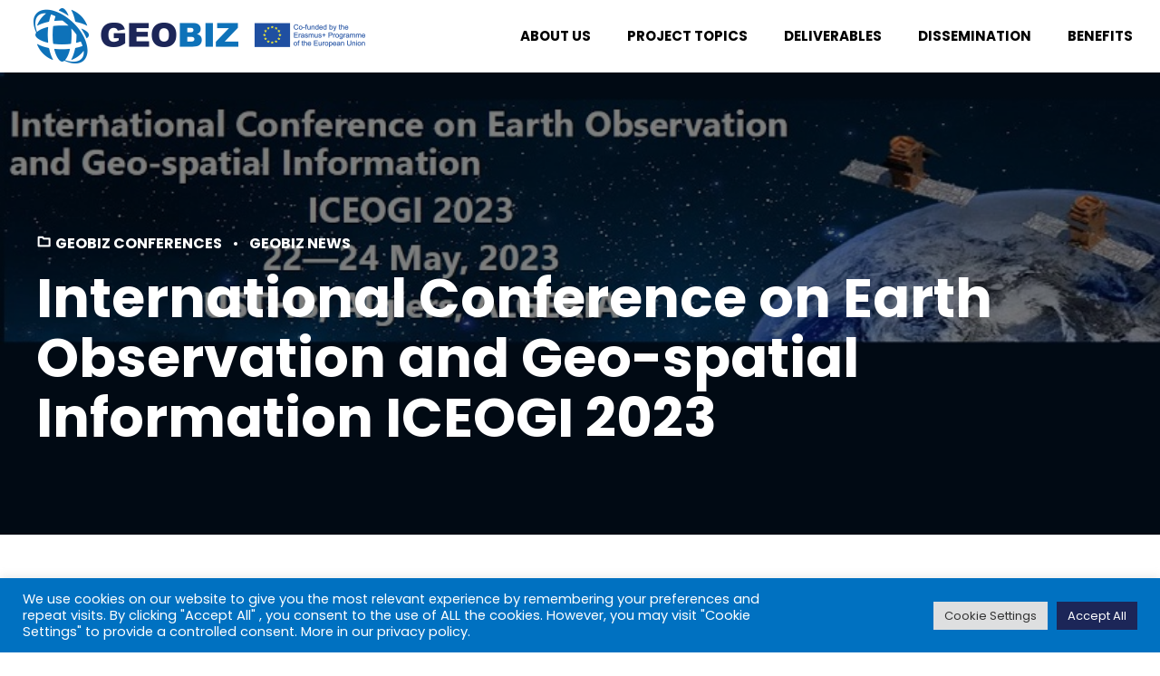

--- FILE ---
content_type: text/html; charset=UTF-8
request_url: https://geobiz.eu/news/international-conference-on-earth-observation-and-geo-spatial-information-iceogi-2023/
body_size: 411310
content:
<!DOCTYPE html>
<html lang="en-US" data-bt-theme="GeoBiz 1.1.4">
<head>

		<meta charset="UTF-8">
		<meta name="viewport" content="width=device-width, initial-scale=1, maximum-scale=5, user-scalable=yes">
		<meta name="mobile-web-app-capable" content="yes">
		<meta name="apple-mobile-web-app-capable" content="yes">
	<meta name='robots' content='index, follow, max-image-preview:large, max-snippet:-1, max-video-preview:-1' />

	<!-- This site is optimized with the Yoast SEO plugin v21.6 - https://yoast.com/wordpress/plugins/seo/ -->
	<title>International Conference on Earth Observation and Geo-spatial Information ICEOGI 2023 - GeoBiz</title>
	<link rel="canonical" href="https://geobiz.eu/news/international-conference-on-earth-observation-and-geo-spatial-information-iceogi-2023/" />
	<meta property="og:locale" content="en_US" />
	<meta property="og:type" content="article" />
	<meta property="og:title" content="International Conference on Earth Observation and Geo-spatial Information ICEOGI 2023 - GeoBiz" />
	<meta property="og:description" content="The first edition of the International Conference on Earth Observation and Geo-spatial Information ICEOGI 2023 is co-organized by the LTIR Laboratory of the University of Science and Technology Houari Boumediene (USTHB) and the LITIO Laboratory of the University of Oran 1 Ahmed Ben Bella (UORAN1). ICEOGI 2023 will take place in Algiers, Al-geria, May 22-24, 2023." />
	<meta property="og:url" content="https://geobiz.eu/news/international-conference-on-earth-observation-and-geo-spatial-information-iceogi-2023/" />
	<meta property="og:site_name" content="GeoBiz" />
	<meta property="article:publisher" content="https://www.facebook.com/geobizproject/" />
	<meta property="article:published_time" content="2022-08-24T12:54:45+00:00" />
	<meta property="article:modified_time" content="2022-08-24T12:58:14+00:00" />
	<meta property="og:image" content="https://geobiz.eu/wp-content/uploads/2022/08/Capture.jpg" />
	<meta property="og:image:width" content="830" />
	<meta property="og:image:height" content="626" />
	<meta property="og:image:type" content="image/jpeg" />
	<meta name="author" content="geobizeu" />
	<meta name="twitter:card" content="summary_large_image" />
	<meta name="twitter:creator" content="@GEOBIZproject" />
	<meta name="twitter:site" content="@GEOBIZproject" />
	<meta name="twitter:label1" content="Written by" />
	<meta name="twitter:data1" content="geobizeu" />
	<meta name="twitter:label2" content="Est. reading time" />
	<meta name="twitter:data2" content="1 minute" />
	<script type="application/ld+json" class="yoast-schema-graph">{"@context":"https://schema.org","@graph":[{"@type":"Article","@id":"https://geobiz.eu/news/international-conference-on-earth-observation-and-geo-spatial-information-iceogi-2023/#article","isPartOf":{"@id":"https://geobiz.eu/news/international-conference-on-earth-observation-and-geo-spatial-information-iceogi-2023/"},"author":{"name":"geobizeu","@id":"https://geobiz.eu/#/schema/person/18361e654f394ee2372558eb9b7501be"},"headline":"International Conference on Earth Observation and Geo-spatial Information ICEOGI 2023","datePublished":"2022-08-24T12:54:45+00:00","dateModified":"2022-08-24T12:58:14+00:00","mainEntityOfPage":{"@id":"https://geobiz.eu/news/international-conference-on-earth-observation-and-geo-spatial-information-iceogi-2023/"},"wordCount":117,"publisher":{"@id":"https://geobiz.eu/#organization"},"image":{"@id":"https://geobiz.eu/news/international-conference-on-earth-observation-and-geo-spatial-information-iceogi-2023/#primaryimage"},"thumbnailUrl":"https://geobiz.eu/wp-content/uploads/2022/08/Capture.jpg","articleSection":["GeoBiz Conferences","GeoBiz News"],"inLanguage":"en-US"},{"@type":"WebPage","@id":"https://geobiz.eu/news/international-conference-on-earth-observation-and-geo-spatial-information-iceogi-2023/","url":"https://geobiz.eu/news/international-conference-on-earth-observation-and-geo-spatial-information-iceogi-2023/","name":"International Conference on Earth Observation and Geo-spatial Information ICEOGI 2023 - GeoBiz","isPartOf":{"@id":"https://geobiz.eu/#website"},"primaryImageOfPage":{"@id":"https://geobiz.eu/news/international-conference-on-earth-observation-and-geo-spatial-information-iceogi-2023/#primaryimage"},"image":{"@id":"https://geobiz.eu/news/international-conference-on-earth-observation-and-geo-spatial-information-iceogi-2023/#primaryimage"},"thumbnailUrl":"https://geobiz.eu/wp-content/uploads/2022/08/Capture.jpg","datePublished":"2022-08-24T12:54:45+00:00","dateModified":"2022-08-24T12:58:14+00:00","breadcrumb":{"@id":"https://geobiz.eu/news/international-conference-on-earth-observation-and-geo-spatial-information-iceogi-2023/#breadcrumb"},"inLanguage":"en-US","potentialAction":[{"@type":"ReadAction","target":["https://geobiz.eu/news/international-conference-on-earth-observation-and-geo-spatial-information-iceogi-2023/"]}]},{"@type":"ImageObject","inLanguage":"en-US","@id":"https://geobiz.eu/news/international-conference-on-earth-observation-and-geo-spatial-information-iceogi-2023/#primaryimage","url":"https://geobiz.eu/wp-content/uploads/2022/08/Capture.jpg","contentUrl":"https://geobiz.eu/wp-content/uploads/2022/08/Capture.jpg","width":830,"height":626},{"@type":"BreadcrumbList","@id":"https://geobiz.eu/news/international-conference-on-earth-observation-and-geo-spatial-information-iceogi-2023/#breadcrumb","itemListElement":[{"@type":"ListItem","position":1,"name":"Home","item":"https://geobiz.eu/"},{"@type":"ListItem","position":2,"name":"International Conference on Earth Observation and Geo-spatial Information ICEOGI 2023"}]},{"@type":"WebSite","@id":"https://geobiz.eu/#website","url":"https://geobiz.eu/","name":"GeoBiz","description":"Business driven problem-based learning for academic excellence in geoinformatics","publisher":{"@id":"https://geobiz.eu/#organization"},"potentialAction":[{"@type":"SearchAction","target":{"@type":"EntryPoint","urlTemplate":"https://geobiz.eu/?s={search_term_string}"},"query-input":"required name=search_term_string"}],"inLanguage":"en-US"},{"@type":"Organization","@id":"https://geobiz.eu/#organization","name":"GeoBiz","url":"https://geobiz.eu/","logo":{"@type":"ImageObject","inLanguage":"en-US","@id":"https://geobiz.eu/#/schema/logo/image/","url":"https://geobiz.eu/wp-content/uploads/2022/06/geobizlogo.png","contentUrl":"https://geobiz.eu/wp-content/uploads/2022/06/geobizlogo.png","width":380,"height":80,"caption":"GeoBiz"},"image":{"@id":"https://geobiz.eu/#/schema/logo/image/"},"sameAs":["https://www.facebook.com/geobizproject/","https://twitter.com/GEOBIZproject","https://hr.linkedin.com/in/geobiz-project-75bb561a8"]},{"@type":"Person","@id":"https://geobiz.eu/#/schema/person/18361e654f394ee2372558eb9b7501be","name":"geobizeu","image":{"@type":"ImageObject","inLanguage":"en-US","@id":"https://geobiz.eu/#/schema/person/image/","url":"https://secure.gravatar.com/avatar/d657b7b482785d708ef2b1915dbbba14?s=96&d=mm&r=g","contentUrl":"https://secure.gravatar.com/avatar/d657b7b482785d708ef2b1915dbbba14?s=96&d=mm&r=g","caption":"geobizeu"},"url":"https://geobiz.eu/author/geobizeu/"}]}</script>
	<!-- / Yoast SEO plugin. -->


<link rel='dns-prefetch' href='//fonts.googleapis.com' />
<link rel="alternate" type="application/rss+xml" title="GeoBiz &raquo; Feed" href="https://geobiz.eu/feed/" />
<script type="text/javascript">
/* <![CDATA[ */
window._wpemojiSettings = {"baseUrl":"https:\/\/s.w.org\/images\/core\/emoji\/14.0.0\/72x72\/","ext":".png","svgUrl":"https:\/\/s.w.org\/images\/core\/emoji\/14.0.0\/svg\/","svgExt":".svg","source":{"concatemoji":"https:\/\/geobiz.eu\/wp-includes\/js\/wp-emoji-release.min.js?ver=6.4.7"}};
/*! This file is auto-generated */
!function(i,n){var o,s,e;function c(e){try{var t={supportTests:e,timestamp:(new Date).valueOf()};sessionStorage.setItem(o,JSON.stringify(t))}catch(e){}}function p(e,t,n){e.clearRect(0,0,e.canvas.width,e.canvas.height),e.fillText(t,0,0);var t=new Uint32Array(e.getImageData(0,0,e.canvas.width,e.canvas.height).data),r=(e.clearRect(0,0,e.canvas.width,e.canvas.height),e.fillText(n,0,0),new Uint32Array(e.getImageData(0,0,e.canvas.width,e.canvas.height).data));return t.every(function(e,t){return e===r[t]})}function u(e,t,n){switch(t){case"flag":return n(e,"\ud83c\udff3\ufe0f\u200d\u26a7\ufe0f","\ud83c\udff3\ufe0f\u200b\u26a7\ufe0f")?!1:!n(e,"\ud83c\uddfa\ud83c\uddf3","\ud83c\uddfa\u200b\ud83c\uddf3")&&!n(e,"\ud83c\udff4\udb40\udc67\udb40\udc62\udb40\udc65\udb40\udc6e\udb40\udc67\udb40\udc7f","\ud83c\udff4\u200b\udb40\udc67\u200b\udb40\udc62\u200b\udb40\udc65\u200b\udb40\udc6e\u200b\udb40\udc67\u200b\udb40\udc7f");case"emoji":return!n(e,"\ud83e\udef1\ud83c\udffb\u200d\ud83e\udef2\ud83c\udfff","\ud83e\udef1\ud83c\udffb\u200b\ud83e\udef2\ud83c\udfff")}return!1}function f(e,t,n){var r="undefined"!=typeof WorkerGlobalScope&&self instanceof WorkerGlobalScope?new OffscreenCanvas(300,150):i.createElement("canvas"),a=r.getContext("2d",{willReadFrequently:!0}),o=(a.textBaseline="top",a.font="600 32px Arial",{});return e.forEach(function(e){o[e]=t(a,e,n)}),o}function t(e){var t=i.createElement("script");t.src=e,t.defer=!0,i.head.appendChild(t)}"undefined"!=typeof Promise&&(o="wpEmojiSettingsSupports",s=["flag","emoji"],n.supports={everything:!0,everythingExceptFlag:!0},e=new Promise(function(e){i.addEventListener("DOMContentLoaded",e,{once:!0})}),new Promise(function(t){var n=function(){try{var e=JSON.parse(sessionStorage.getItem(o));if("object"==typeof e&&"number"==typeof e.timestamp&&(new Date).valueOf()<e.timestamp+604800&&"object"==typeof e.supportTests)return e.supportTests}catch(e){}return null}();if(!n){if("undefined"!=typeof Worker&&"undefined"!=typeof OffscreenCanvas&&"undefined"!=typeof URL&&URL.createObjectURL&&"undefined"!=typeof Blob)try{var e="postMessage("+f.toString()+"("+[JSON.stringify(s),u.toString(),p.toString()].join(",")+"));",r=new Blob([e],{type:"text/javascript"}),a=new Worker(URL.createObjectURL(r),{name:"wpTestEmojiSupports"});return void(a.onmessage=function(e){c(n=e.data),a.terminate(),t(n)})}catch(e){}c(n=f(s,u,p))}t(n)}).then(function(e){for(var t in e)n.supports[t]=e[t],n.supports.everything=n.supports.everything&&n.supports[t],"flag"!==t&&(n.supports.everythingExceptFlag=n.supports.everythingExceptFlag&&n.supports[t]);n.supports.everythingExceptFlag=n.supports.everythingExceptFlag&&!n.supports.flag,n.DOMReady=!1,n.readyCallback=function(){n.DOMReady=!0}}).then(function(){return e}).then(function(){var e;n.supports.everything||(n.readyCallback(),(e=n.source||{}).concatemoji?t(e.concatemoji):e.wpemoji&&e.twemoji&&(t(e.twemoji),t(e.wpemoji)))}))}((window,document),window._wpemojiSettings);
/* ]]> */
</script>
<script>window.bt_bb_preview = false</script><style data-id="bt_bb_color_schemes"> .bt_bb_color_scheme_1.bt_bb_section {color:#ffffff;background-color:#000000;} .bt_bb_inner_color_scheme_1.bt_bb_column .bt_bb_column_content {color:#ffffff;background-color:#000000;} .bt_bb_inner_color_scheme_1.bt_bb_column_inner .bt_bb_column_inner_content {color:#ffffff;background-color:#000000;} .bt_bb_color_scheme_1.bt_bb_headline {color:#ffffff;}.bt_bb_color_scheme_1.bt_bb_headline .bt_bb_headline_superheadline {color:#ffffff;}.bt_bb_color_scheme_1.bt_bb_headline .bt_bb_headline_subheadline {color:#ffffff;}.bt_bb_color_scheme_1.bt_bb_dash_top.bt_bb_headline .bt_bb_headline_superheadline:before, .bt_bb_color_scheme_1.bt_bb_dash_top_bottom.bt_bb_headline .bt_bb_headline_superheadline:before,.bt_bb_color_scheme_1.bt_bb_dash_bottom.bt_bb_headline .bt_bb_headline_content:after,.bt_bb_color_scheme_1.bt_bb_dash_top_bottom.bt_bb_headline .bt_bb_headline_content:after {border-color:#000000;}.bt_bb_color_scheme_1.bt_bb_headline s:before, .bt_bb_color_scheme_1.bt_bb_headline s:after,.bt_bb_color_scheme_1.bt_bb_headline u:before, .bt_bb_color_scheme_1.bt_bb_headline u:after {background-color:#000000;} .bt_bb_color_scheme_1.bt_bb_icon a {color:#ffffff;}.bt_bb_color_scheme_1.bt_bb_icon:hover a {color:#000000;}.bt_bb_color_scheme_1.bt_bb_icon.bt_bb_style_outline .bt_bb_icon_holder:before {background-color:transparent;box-shadow:0 0 0 1px #ffffff inset;color:#ffffff;}.bt_bb_color_scheme_1.bt_bb_icon.bt_bb_style_outline:hover .bt_bb_icon_holder:before {background-color:#ffffff;box-shadow:0 0 0 1em #ffffff inset;color:#000000;}.bt_bb_color_scheme_1.bt_bb_icon.bt_bb_style_filled .bt_bb_icon_holder:before {box-shadow:0 0 0 1em #000000 inset;color:#ffffff;}.bt_bb_color_scheme_1.bt_bb_icon.bt_bb_style_filled:hover .bt_bb_icon_holder:before {box-shadow:0 0 0 1px #000000 inset;background-color:#ffffff;color:#000000;}.bt_bb_color_scheme_1.bt_bb_icon.bt_bb_style_borderless .bt_bb_icon_holder:before {color:#ffffff;}.bt_bb_color_scheme_1.bt_bb_icon.bt_bb_style_borderless:hover .bt_bb_icon_holder:before {color:#000000;}.bt_bb_text_color_scheme_1.bt_bb_icon .bt_bb_icon_holder span {color:#ffffff;} .bt_bb_color_scheme_1.bt_bb_button.bt_bb_style_outline a {box-shadow:0 0 0 1px #ffffff inset, 0 0 0 rgba(0, 0, 0, 0.1);color:#ffffff;background-color:transparent;}.bt_bb_color_scheme_1.bt_bb_button.bt_bb_style_outline:hover a {box-shadow:0 0 0 4em #ffffff inset, 0 5px 8px rgba(0, 0, 0, 0.1);color:#000000;opacity:1;background-color:transparent;}.bt_bb_color_scheme_1.bt_bb_button.bt_bb_style_outline.btWithIcon.bt_bb_icon_style_filled a .bt_bb_icon_holder {color:#000000;box-shadow:0 0 0 4em #ffffff inset;}.bt_bb_color_scheme_1.bt_bb_button.bt_bb_style_outline.btWithIcon.bt_bb_icon_style_filled:hover a .bt_bb_icon_holder {color:#ffffff;box-shadow:0 0 0 4em #000000 inset;}.bt_bb_color_scheme_1.bt_bb_button.bt_bb_style_filled a {box-shadow:0 0 0 4em #000000 inset;background-color:#000000;color:#ffffff;}.bt_bb_color_scheme_1.bt_bb_button.bt_bb_style_filled:hover a {box-shadow:0 0 0 4em #000000 inset, 0 5px 8px rgba(0, 0, 0, 0.1);color:#ffffff;background-color:transparent;opacity:1;}.bt_bb_color_scheme_1.bt_bb_button.bt_bb_style_filled.btWithIcon.bt_bb_icon_style_filled a .bt_bb_icon_holder {color:#000000;box-shadow:0 0 0 4em #ffffff inset;}.bt_bb_color_scheme_1.bt_bb_button.bt_bb_style_clean a,.bt_bb_color_scheme_1.bt_bb_icon.bt_bb_style_borderless a {color:#ffffff;}.bt_bb_color_scheme_1.bt_bb_button.bt_bb_style_clean:hover a,.bt_bb_color_scheme_1.bt_bb_icon.bt_bb_style_borderless:hover a {color:#000000;}.bt_bb_color_scheme_1.bt_bb_button.bt_bb_style_filled_gradient a {background:linear-gradient(90deg, #ffffff 0%, #000000 100%);}.bt_bb_color_scheme_1.bt_bb_button.bt_bb_style_filled_gradient.btWithIcon.bt_bb_icon_style_filled a .bt_bb_icon_holder {color:#ffffff;} .bt_bb_color_scheme_1.bt_bb_style_outline.bt_bb_service .bt_bb_icon_holder{box-shadow:0 0 0 1px #ffffff inset;color:#ffffff;background-color:transparent;}.bt_bb_color_scheme_1.bt_bb_style_outline.bt_bb_service:hover .bt_bb_icon_holder {box-shadow:0 0 0 1em #ffffff inset;background-color:#ffffff;color:#000000;}.bt_bb_color_scheme_1.bt_bb_style_filled.bt_bb_service .bt_bb_icon_holder {box-shadow:0 0 0 1em #000000 inset;color:#ffffff;}.bt_bb_color_scheme_1.bt_bb_style_filled.bt_bb_service:hover .bt_bb_icon_holder{box-shadow:0 0 0 1px #000000 inset;background-color:transparent;color:#000000;}.bt_bb_color_scheme_1.bt_bb_style_borderless.bt_bb_service .bt_bb_icon_holder {color:#ffffff;}.bt_bb_color_scheme_1.bt_bb_style_borderless.bt_bb_service:hover .bt_bb_icon_holder {color:#000000;} .bt_bb_color_scheme_1.bt_bb_style_outline .bt_bb_tabs_header,.bt_bb_color_scheme_1.bt_bb_style_filled .bt_bb_tabs_header {border-color:#ffffff;}.bt_bb_color_scheme_1.bt_bb_style_outline .bt_bb_tabs_header li,.bt_bb_color_scheme_1.bt_bb_style_filled .bt_bb_tabs_header li:hover,.bt_bb_color_scheme_1.bt_bb_style_filled .bt_bb_tabs_header li.on {border-color:#ffffff;color:#ffffff;background-color:transparent;}.bt_bb_color_scheme_1.bt_bb_style_outline .bt_bb_tabs_header li:hover,.bt_bb_color_scheme_1.bt_bb_style_outline .bt_bb_tabs_header li.on,.bt_bb_color_scheme_1.bt_bb_style_filled .bt_bb_tabs_header li {background-color:#ffffff;color:#000000;border-color:#ffffff;}.bt_bb_color_scheme_1.bt_bb_tabs.bt_bb_style_simple .bt_bb_tabs_header li {color:#ffffff;}.bt_bb_color_scheme_1.bt_bb_tabs.bt_bb_style_simple .bt_bb_tabs_header li.on,.bt_bb_color_scheme_1.bt_bb_tabs.bt_bb_style_simple .bt_bb_tabs_header li:hover {color:#ffffff;border-color:#000000;} .bt_bb_color_scheme_1.bt_bb_accordion.bt_bb_style_outline .bt_bb_accordion_item_title {color:#ffffff;background-color:transparent;}.bt_bb_color_scheme_1.bt_bb_accordion.bt_bb_style_outline .bt_bb_accordion_item {border-color:#ffffff;}.bt_bb_color_scheme_1.bt_bb_accordion.bt_bb_style_outline .bt_bb_accordion_item.on,.bt_bb_color_scheme_1.bt_bb_accordion.bt_bb_style_outline .bt_bb_accordion_item:hover {border-color:#000000;}.bt_bb_color_scheme_1.bt_bb_accordion.bt_bb_style_outline .bt_bb_accordion_item.on .bt_bb_accordion_item_title {color:#ffffff;background-color:transparent;}.bt_bb_color_scheme_1.bt_bb_accordion.bt_bb_style_outline .bt_bb_accordion_item:hover .bt_bb_accordion_item_title {color:#000000;}.bt_bb_color_scheme_1.bt_bb_accordion.bt_bb_style_outline .bt_bb_accordion_item .bt_bb_accordion_item_title:hover {background-color:transparent;}.bt_bb_color_scheme_1.bt_bb_accordion.bt_bb_style_outline .bt_bb_accordion_item:before {color:#ffffff;}.bt_bb_color_scheme_1.bt_bb_accordion.bt_bb_style_outline .bt_bb_accordion_item.on:before,.bt_bb_color_scheme_1.bt_bb_accordion.bt_bb_style_outline .bt_bb_accordion_item:hover:before {color:#000000;}.bt_bb_color_scheme_1.bt_bb_accordion.bt_bb_style_filled .bt_bb_accordion_item {background-color:#000000;}.bt_bb_color_scheme_1.bt_bb_accordion.bt_bb_style_filled .bt_bb_accordion_item:hover {background-color:#000000;}.bt_bb_color_scheme_1.bt_bb_accordion.bt_bb_style_filled .bt_bb_accordion_item.on {background-color:#000000;}.bt_bb_color_scheme_1.bt_bb_accordion.bt_bb_style_filled .bt_bb_accordion_item .bt_bb_accordion_item_title {color:#ffffff;background-color:transparent;}.bt_bb_color_scheme_1.bt_bb_accordion.bt_bb_style_filled .bt_bb_accordion_item .bt_bb_icon_holder {color:#ffffff;}.bt_bb_color_scheme_1.bt_bb_accordion.bt_bb_style_filled .bt_bb_accordion_item:before {color:#ffffff;}.bt_bb_color_scheme_1.bt_bb_accordion.bt_bb_style_filled .bt_bb_accordion_item.on .bt_bb_accordion_item_title,.bt_bb_color_scheme_1.bt_bb_accordion.bt_bb_style_filled .bt_bb_accordion_item:hover .bt_bb_accordion_item_title {color:#ffffff;background-color:transparent;}.bt_bb_color_scheme_1.bt_bb_accordion.bt_bb_style_filled .bt_bb_accordion_item.on:before,.bt_bb_color_scheme_1.bt_bb_accordion.bt_bb_style_filled .bt_bb_accordion_item:hover:before {color:#ffffff;}.bt_bb_color_scheme_1.bt_bb_accordion.bt_bb_style_simple .bt_bb_accordion_item .bt_bb_accordion_item_title {color:#ffffff;border-color:#ffffff;}.bt_bb_color_scheme_1.bt_bb_accordion.bt_bb_style_simple .bt_bb_accordion_item.btWithIcon .bt_bb_accordion_item_title_content .bt_bb_icon_holder {color:#ffffff;}.bt_bb_color_scheme_1.bt_bb_accordion.bt_bb_style_simple .bt_bb_accordion_item.on .bt_bb_accordion_item_title {color:#ffffff;border-color:#ffffff;}.bt_bb_color_scheme_1.bt_bb_accordion.bt_bb_style_simple .bt_bb_accordion_item:hover .bt_bb_accordion_item_title {color:#000000;} .bt_bb_color_scheme_1.bt_bb_price_list {color:#ffffff;background-color:#000000;}.bt_bb_color_scheme_1.bt_bb_price_list .bt_bb_price_list_title {color:#ffffff;background-color:transparent;}.bt_bb_color_scheme_1.bt_bb_price_list .bt_bb_price_list_price,.bt_bb_color_scheme_1.bt_bb_price_list li {color:#ffffff;}.bt_bb_colored_icon_color_scheme_1.bt_bb_price_list .bt_bb_price_list_colored_icon svg .cls-1 {fill:#ffffff;}.bt_bb_colored_icon_color_scheme_1.bt_bb_price_list .bt_bb_price_list_colored_icon svg .cls-2 {fill:#000000;}.bt_bb_colored_icon_color_scheme_1.bt_bb_price_list .bt_bb_price_list_icon .bt_bb_icon_holder:before {color:#ffffff;background-color:#000000;border-radius:50%;overflow:hidden;padding:1rem;font-size:0.8em;}.bt_bb_colored_icon_color_scheme_1.bt_bb_price_list .bt_bb_price_list_icon {padding-bottom:2em;} .bt_bb_color_scheme_1.bt_bb_counter_holder .bt_bb_counter_icon {color:#000000;}.bt_bb_color_scheme_1.bt_bb_counter_holder .bt_bb_counter_content {color:#ffffff;} .bt_bb_color_scheme_1.bt_bb_progress_bar .bt_bb_progress_bar_bg_cover .bt_bb_progress_bar_bg {background-color:#000000;}.bt_bb_color_scheme_1.bt_bb_progress_bar .bt_bb_progress_bar_bg_cover .bt_bb_progress_bar_bg .bt_bb_progress_bar_inner {color:#000000;background-color:#ffffff;} .bt_bb_color_scheme_1.bt_bb_rating .bt_bb_rating_icon .bt_bb_icon_holder {color:#ffffff;}.bt_bb_color_scheme_1.bt_bb_rating .bt_bb_rating_icon:hover .bt_bb_icon_holder {color:#000000;} .bt_bb_colored_icon_color_scheme_1.bt_bb_card_icon .bt_bb_card_icon_colored_icon svg .cls-1 {fill:#ffffff;}.bt_bb_colored_icon_color_scheme_1.bt_bb_card_icon .bt_bb_card_icon_colored_icon svg .cls-2 {fill:#000000;}.bt_bb_color_scheme_1.bt_bb_card_icon {color:#ffffff;background:#000000;}.bt_bb_color_scheme_1.bt_bb_card_icon .bt_bb_card_icon_icon {color:#000000;} .bt_bb_colored_icon_color_scheme_1.bt_bb_card_image .bt_bb_card_image_colored_icon svg .cls-1 {fill:#ffffff;}.bt_bb_colored_icon_color_scheme_1.bt_bb_card_image .bt_bb_card_image_colored_icon svg .cls-2 {fill:#000000;}.bt_bb_color_scheme_1.bt_bb_card_image{color:#ffffff;background-color:#000000;}.bt_bb_color_scheme_1.bt_bb_card_image .bt_bb_card_image_text_box .bt_bb_headline {color:#ffffff;}.bt_bb_color_scheme_1.btNoImage.bt_bb_card_image .bt_bb_card_image_text_box .bt_bb_headline {color:#ffffff;} .bt_bb_color_scheme_1.bt_bb_latest_posts .bt_bb_latest_posts_item_content .bt_bb_latest_posts_item_title {color:#ffffff;}.bt_bb_color_scheme_1.bt_bb_latest_posts .bt_bb_latest_posts_item_content .bt_bb_latest_posts_item_meta {color:#000000;} .bt_bb_dots_color_scheme_1.bt_bb_content_slider .slick-dots li {background:#ffffff;}.bt_bb_dots_color_scheme_1.bt_bb_content_slider .slick-dots li.slick-active,.bt_bb_dots_color_scheme_1.bt_bb_content_slider .slick-dots li:hover {background:#000000;} .bt_bb_dots_color_scheme_1.bt_bb_slider .slick-dots li {background:#ffffff;}.bt_bb_dots_color_scheme_1.bt_bb_slider .slick-dots li.slick-active,.bt_bb_dots_color_scheme_1.bt_bb_slider .slick-dots li:hover {background:#000000;}</style><style data-id="bt_bb_color_schemes"> .bt_bb_color_scheme_2.bt_bb_section {color:#000000;background-color:#ffffff;} .bt_bb_inner_color_scheme_2.bt_bb_column .bt_bb_column_content {color:#000000;background-color:#ffffff;} .bt_bb_inner_color_scheme_2.bt_bb_column_inner .bt_bb_column_inner_content {color:#000000;background-color:#ffffff;} .bt_bb_color_scheme_2.bt_bb_headline {color:#000000;}.bt_bb_color_scheme_2.bt_bb_headline .bt_bb_headline_superheadline {color:#000000;}.bt_bb_color_scheme_2.bt_bb_headline .bt_bb_headline_subheadline {color:#000000;}.bt_bb_color_scheme_2.bt_bb_dash_top.bt_bb_headline .bt_bb_headline_superheadline:before, .bt_bb_color_scheme_2.bt_bb_dash_top_bottom.bt_bb_headline .bt_bb_headline_superheadline:before,.bt_bb_color_scheme_2.bt_bb_dash_bottom.bt_bb_headline .bt_bb_headline_content:after,.bt_bb_color_scheme_2.bt_bb_dash_top_bottom.bt_bb_headline .bt_bb_headline_content:after {border-color:#ffffff;}.bt_bb_color_scheme_2.bt_bb_headline s:before, .bt_bb_color_scheme_2.bt_bb_headline s:after,.bt_bb_color_scheme_2.bt_bb_headline u:before, .bt_bb_color_scheme_2.bt_bb_headline u:after {background-color:#ffffff;} .bt_bb_color_scheme_2.bt_bb_icon a {color:#000000;}.bt_bb_color_scheme_2.bt_bb_icon:hover a {color:#ffffff;}.bt_bb_color_scheme_2.bt_bb_icon.bt_bb_style_outline .bt_bb_icon_holder:before {background-color:transparent;box-shadow:0 0 0 1px #000000 inset;color:#000000;}.bt_bb_color_scheme_2.bt_bb_icon.bt_bb_style_outline:hover .bt_bb_icon_holder:before {background-color:#000000;box-shadow:0 0 0 1em #000000 inset;color:#ffffff;}.bt_bb_color_scheme_2.bt_bb_icon.bt_bb_style_filled .bt_bb_icon_holder:before {box-shadow:0 0 0 1em #ffffff inset;color:#000000;}.bt_bb_color_scheme_2.bt_bb_icon.bt_bb_style_filled:hover .bt_bb_icon_holder:before {box-shadow:0 0 0 1px #ffffff inset;background-color:#000000;color:#ffffff;}.bt_bb_color_scheme_2.bt_bb_icon.bt_bb_style_borderless .bt_bb_icon_holder:before {color:#000000;}.bt_bb_color_scheme_2.bt_bb_icon.bt_bb_style_borderless:hover .bt_bb_icon_holder:before {color:#ffffff;}.bt_bb_text_color_scheme_2.bt_bb_icon .bt_bb_icon_holder span {color:#000000;} .bt_bb_color_scheme_2.bt_bb_button.bt_bb_style_outline a {box-shadow:0 0 0 1px #000000 inset, 0 0 0 rgba(0, 0, 0, 0.1);color:#000000;background-color:transparent;}.bt_bb_color_scheme_2.bt_bb_button.bt_bb_style_outline:hover a {box-shadow:0 0 0 4em #000000 inset, 0 5px 8px rgba(0, 0, 0, 0.1);color:#ffffff;opacity:1;background-color:transparent;}.bt_bb_color_scheme_2.bt_bb_button.bt_bb_style_outline.btWithIcon.bt_bb_icon_style_filled a .bt_bb_icon_holder {color:#ffffff;box-shadow:0 0 0 4em #000000 inset;}.bt_bb_color_scheme_2.bt_bb_button.bt_bb_style_outline.btWithIcon.bt_bb_icon_style_filled:hover a .bt_bb_icon_holder {color:#000000;box-shadow:0 0 0 4em #ffffff inset;}.bt_bb_color_scheme_2.bt_bb_button.bt_bb_style_filled a {box-shadow:0 0 0 4em #ffffff inset;background-color:#ffffff;color:#000000;}.bt_bb_color_scheme_2.bt_bb_button.bt_bb_style_filled:hover a {box-shadow:0 0 0 4em #ffffff inset, 0 5px 8px rgba(0, 0, 0, 0.1);color:#000000;background-color:transparent;opacity:1;}.bt_bb_color_scheme_2.bt_bb_button.bt_bb_style_filled.btWithIcon.bt_bb_icon_style_filled a .bt_bb_icon_holder {color:#ffffff;box-shadow:0 0 0 4em #000000 inset;}.bt_bb_color_scheme_2.bt_bb_button.bt_bb_style_clean a,.bt_bb_color_scheme_2.bt_bb_icon.bt_bb_style_borderless a {color:#000000;}.bt_bb_color_scheme_2.bt_bb_button.bt_bb_style_clean:hover a,.bt_bb_color_scheme_2.bt_bb_icon.bt_bb_style_borderless:hover a {color:#ffffff;}.bt_bb_color_scheme_2.bt_bb_button.bt_bb_style_filled_gradient a {background:linear-gradient(90deg, #000000 0%, #ffffff 100%);}.bt_bb_color_scheme_2.bt_bb_button.bt_bb_style_filled_gradient.btWithIcon.bt_bb_icon_style_filled a .bt_bb_icon_holder {color:#000000;} .bt_bb_color_scheme_2.bt_bb_style_outline.bt_bb_service .bt_bb_icon_holder{box-shadow:0 0 0 1px #000000 inset;color:#000000;background-color:transparent;}.bt_bb_color_scheme_2.bt_bb_style_outline.bt_bb_service:hover .bt_bb_icon_holder {box-shadow:0 0 0 1em #000000 inset;background-color:#000000;color:#ffffff;}.bt_bb_color_scheme_2.bt_bb_style_filled.bt_bb_service .bt_bb_icon_holder {box-shadow:0 0 0 1em #ffffff inset;color:#000000;}.bt_bb_color_scheme_2.bt_bb_style_filled.bt_bb_service:hover .bt_bb_icon_holder{box-shadow:0 0 0 1px #ffffff inset;background-color:transparent;color:#ffffff;}.bt_bb_color_scheme_2.bt_bb_style_borderless.bt_bb_service .bt_bb_icon_holder {color:#000000;}.bt_bb_color_scheme_2.bt_bb_style_borderless.bt_bb_service:hover .bt_bb_icon_holder {color:#ffffff;} .bt_bb_color_scheme_2.bt_bb_style_outline .bt_bb_tabs_header,.bt_bb_color_scheme_2.bt_bb_style_filled .bt_bb_tabs_header {border-color:#000000;}.bt_bb_color_scheme_2.bt_bb_style_outline .bt_bb_tabs_header li,.bt_bb_color_scheme_2.bt_bb_style_filled .bt_bb_tabs_header li:hover,.bt_bb_color_scheme_2.bt_bb_style_filled .bt_bb_tabs_header li.on {border-color:#000000;color:#000000;background-color:transparent;}.bt_bb_color_scheme_2.bt_bb_style_outline .bt_bb_tabs_header li:hover,.bt_bb_color_scheme_2.bt_bb_style_outline .bt_bb_tabs_header li.on,.bt_bb_color_scheme_2.bt_bb_style_filled .bt_bb_tabs_header li {background-color:#000000;color:#ffffff;border-color:#000000;}.bt_bb_color_scheme_2.bt_bb_tabs.bt_bb_style_simple .bt_bb_tabs_header li {color:#000000;}.bt_bb_color_scheme_2.bt_bb_tabs.bt_bb_style_simple .bt_bb_tabs_header li.on,.bt_bb_color_scheme_2.bt_bb_tabs.bt_bb_style_simple .bt_bb_tabs_header li:hover {color:#000000;border-color:#ffffff;} .bt_bb_color_scheme_2.bt_bb_accordion.bt_bb_style_outline .bt_bb_accordion_item_title {color:#000000;background-color:transparent;}.bt_bb_color_scheme_2.bt_bb_accordion.bt_bb_style_outline .bt_bb_accordion_item {border-color:#000000;}.bt_bb_color_scheme_2.bt_bb_accordion.bt_bb_style_outline .bt_bb_accordion_item.on,.bt_bb_color_scheme_2.bt_bb_accordion.bt_bb_style_outline .bt_bb_accordion_item:hover {border-color:#ffffff;}.bt_bb_color_scheme_2.bt_bb_accordion.bt_bb_style_outline .bt_bb_accordion_item.on .bt_bb_accordion_item_title {color:#000000;background-color:transparent;}.bt_bb_color_scheme_2.bt_bb_accordion.bt_bb_style_outline .bt_bb_accordion_item:hover .bt_bb_accordion_item_title {color:#ffffff;}.bt_bb_color_scheme_2.bt_bb_accordion.bt_bb_style_outline .bt_bb_accordion_item .bt_bb_accordion_item_title:hover {background-color:transparent;}.bt_bb_color_scheme_2.bt_bb_accordion.bt_bb_style_outline .bt_bb_accordion_item:before {color:#000000;}.bt_bb_color_scheme_2.bt_bb_accordion.bt_bb_style_outline .bt_bb_accordion_item.on:before,.bt_bb_color_scheme_2.bt_bb_accordion.bt_bb_style_outline .bt_bb_accordion_item:hover:before {color:#ffffff;}.bt_bb_color_scheme_2.bt_bb_accordion.bt_bb_style_filled .bt_bb_accordion_item {background-color:#ffffff;}.bt_bb_color_scheme_2.bt_bb_accordion.bt_bb_style_filled .bt_bb_accordion_item:hover {background-color:#ffffff;}.bt_bb_color_scheme_2.bt_bb_accordion.bt_bb_style_filled .bt_bb_accordion_item.on {background-color:#ffffff;}.bt_bb_color_scheme_2.bt_bb_accordion.bt_bb_style_filled .bt_bb_accordion_item .bt_bb_accordion_item_title {color:#000000;background-color:transparent;}.bt_bb_color_scheme_2.bt_bb_accordion.bt_bb_style_filled .bt_bb_accordion_item .bt_bb_icon_holder {color:#000000;}.bt_bb_color_scheme_2.bt_bb_accordion.bt_bb_style_filled .bt_bb_accordion_item:before {color:#000000;}.bt_bb_color_scheme_2.bt_bb_accordion.bt_bb_style_filled .bt_bb_accordion_item.on .bt_bb_accordion_item_title,.bt_bb_color_scheme_2.bt_bb_accordion.bt_bb_style_filled .bt_bb_accordion_item:hover .bt_bb_accordion_item_title {color:#000000;background-color:transparent;}.bt_bb_color_scheme_2.bt_bb_accordion.bt_bb_style_filled .bt_bb_accordion_item.on:before,.bt_bb_color_scheme_2.bt_bb_accordion.bt_bb_style_filled .bt_bb_accordion_item:hover:before {color:#000000;}.bt_bb_color_scheme_2.bt_bb_accordion.bt_bb_style_simple .bt_bb_accordion_item .bt_bb_accordion_item_title {color:#000000;border-color:#000000;}.bt_bb_color_scheme_2.bt_bb_accordion.bt_bb_style_simple .bt_bb_accordion_item.btWithIcon .bt_bb_accordion_item_title_content .bt_bb_icon_holder {color:#000000;}.bt_bb_color_scheme_2.bt_bb_accordion.bt_bb_style_simple .bt_bb_accordion_item.on .bt_bb_accordion_item_title {color:#000000;border-color:#000000;}.bt_bb_color_scheme_2.bt_bb_accordion.bt_bb_style_simple .bt_bb_accordion_item:hover .bt_bb_accordion_item_title {color:#ffffff;} .bt_bb_color_scheme_2.bt_bb_price_list {color:#000000;background-color:#ffffff;}.bt_bb_color_scheme_2.bt_bb_price_list .bt_bb_price_list_title {color:#000000;background-color:transparent;}.bt_bb_color_scheme_2.bt_bb_price_list .bt_bb_price_list_price,.bt_bb_color_scheme_2.bt_bb_price_list li {color:#000000;}.bt_bb_colored_icon_color_scheme_2.bt_bb_price_list .bt_bb_price_list_colored_icon svg .cls-1 {fill:#000000;}.bt_bb_colored_icon_color_scheme_2.bt_bb_price_list .bt_bb_price_list_colored_icon svg .cls-2 {fill:#ffffff;}.bt_bb_colored_icon_color_scheme_2.bt_bb_price_list .bt_bb_price_list_icon .bt_bb_icon_holder:before {color:#000000;background-color:#ffffff;border-radius:50%;overflow:hidden;padding:1rem;font-size:0.8em;}.bt_bb_colored_icon_color_scheme_2.bt_bb_price_list .bt_bb_price_list_icon {padding-bottom:2em;} .bt_bb_color_scheme_2.bt_bb_counter_holder .bt_bb_counter_icon {color:#ffffff;}.bt_bb_color_scheme_2.bt_bb_counter_holder .bt_bb_counter_content {color:#000000;} .bt_bb_color_scheme_2.bt_bb_progress_bar .bt_bb_progress_bar_bg_cover .bt_bb_progress_bar_bg {background-color:#ffffff;}.bt_bb_color_scheme_2.bt_bb_progress_bar .bt_bb_progress_bar_bg_cover .bt_bb_progress_bar_bg .bt_bb_progress_bar_inner {color:#ffffff;background-color:#000000;} .bt_bb_color_scheme_2.bt_bb_rating .bt_bb_rating_icon .bt_bb_icon_holder {color:#000000;}.bt_bb_color_scheme_2.bt_bb_rating .bt_bb_rating_icon:hover .bt_bb_icon_holder {color:#ffffff;} .bt_bb_colored_icon_color_scheme_2.bt_bb_card_icon .bt_bb_card_icon_colored_icon svg .cls-1 {fill:#000000;}.bt_bb_colored_icon_color_scheme_2.bt_bb_card_icon .bt_bb_card_icon_colored_icon svg .cls-2 {fill:#ffffff;}.bt_bb_color_scheme_2.bt_bb_card_icon {color:#000000;background:#ffffff;}.bt_bb_color_scheme_2.bt_bb_card_icon .bt_bb_card_icon_icon {color:#ffffff;} .bt_bb_colored_icon_color_scheme_2.bt_bb_card_image .bt_bb_card_image_colored_icon svg .cls-1 {fill:#000000;}.bt_bb_colored_icon_color_scheme_2.bt_bb_card_image .bt_bb_card_image_colored_icon svg .cls-2 {fill:#ffffff;}.bt_bb_color_scheme_2.bt_bb_card_image{color:#000000;background-color:#ffffff;}.bt_bb_color_scheme_2.bt_bb_card_image .bt_bb_card_image_text_box .bt_bb_headline {color:#000000;}.bt_bb_color_scheme_2.btNoImage.bt_bb_card_image .bt_bb_card_image_text_box .bt_bb_headline {color:#000000;} .bt_bb_color_scheme_2.bt_bb_latest_posts .bt_bb_latest_posts_item_content .bt_bb_latest_posts_item_title {color:#000000;}.bt_bb_color_scheme_2.bt_bb_latest_posts .bt_bb_latest_posts_item_content .bt_bb_latest_posts_item_meta {color:#ffffff;} .bt_bb_dots_color_scheme_2.bt_bb_content_slider .slick-dots li {background:#000000;}.bt_bb_dots_color_scheme_2.bt_bb_content_slider .slick-dots li.slick-active,.bt_bb_dots_color_scheme_2.bt_bb_content_slider .slick-dots li:hover {background:#ffffff;} .bt_bb_dots_color_scheme_2.bt_bb_slider .slick-dots li {background:#000000;}.bt_bb_dots_color_scheme_2.bt_bb_slider .slick-dots li.slick-active,.bt_bb_dots_color_scheme_2.bt_bb_slider .slick-dots li:hover {background:#ffffff;}</style><style data-id="bt_bb_color_schemes"> .bt_bb_color_scheme_3.bt_bb_section {color:#0071c1;background-color:#000000;} .bt_bb_inner_color_scheme_3.bt_bb_column .bt_bb_column_content {color:#0071c1;background-color:#000000;} .bt_bb_inner_color_scheme_3.bt_bb_column_inner .bt_bb_column_inner_content {color:#0071c1;background-color:#000000;} .bt_bb_color_scheme_3.bt_bb_headline {color:#0071c1;}.bt_bb_color_scheme_3.bt_bb_headline .bt_bb_headline_superheadline {color:#0071c1;}.bt_bb_color_scheme_3.bt_bb_headline .bt_bb_headline_subheadline {color:#0071c1;}.bt_bb_color_scheme_3.bt_bb_dash_top.bt_bb_headline .bt_bb_headline_superheadline:before, .bt_bb_color_scheme_3.bt_bb_dash_top_bottom.bt_bb_headline .bt_bb_headline_superheadline:before,.bt_bb_color_scheme_3.bt_bb_dash_bottom.bt_bb_headline .bt_bb_headline_content:after,.bt_bb_color_scheme_3.bt_bb_dash_top_bottom.bt_bb_headline .bt_bb_headline_content:after {border-color:#000000;}.bt_bb_color_scheme_3.bt_bb_headline s:before, .bt_bb_color_scheme_3.bt_bb_headline s:after,.bt_bb_color_scheme_3.bt_bb_headline u:before, .bt_bb_color_scheme_3.bt_bb_headline u:after {background-color:#000000;} .bt_bb_color_scheme_3.bt_bb_icon a {color:#0071c1;}.bt_bb_color_scheme_3.bt_bb_icon:hover a {color:#000000;}.bt_bb_color_scheme_3.bt_bb_icon.bt_bb_style_outline .bt_bb_icon_holder:before {background-color:transparent;box-shadow:0 0 0 1px #0071c1 inset;color:#0071c1;}.bt_bb_color_scheme_3.bt_bb_icon.bt_bb_style_outline:hover .bt_bb_icon_holder:before {background-color:#0071c1;box-shadow:0 0 0 1em #0071c1 inset;color:#000000;}.bt_bb_color_scheme_3.bt_bb_icon.bt_bb_style_filled .bt_bb_icon_holder:before {box-shadow:0 0 0 1em #000000 inset;color:#0071c1;}.bt_bb_color_scheme_3.bt_bb_icon.bt_bb_style_filled:hover .bt_bb_icon_holder:before {box-shadow:0 0 0 1px #000000 inset;background-color:#0071c1;color:#000000;}.bt_bb_color_scheme_3.bt_bb_icon.bt_bb_style_borderless .bt_bb_icon_holder:before {color:#0071c1;}.bt_bb_color_scheme_3.bt_bb_icon.bt_bb_style_borderless:hover .bt_bb_icon_holder:before {color:#000000;}.bt_bb_text_color_scheme_3.bt_bb_icon .bt_bb_icon_holder span {color:#0071c1;} .bt_bb_color_scheme_3.bt_bb_button.bt_bb_style_outline a {box-shadow:0 0 0 1px #0071c1 inset, 0 0 0 rgba(0, 0, 0, 0.1);color:#0071c1;background-color:transparent;}.bt_bb_color_scheme_3.bt_bb_button.bt_bb_style_outline:hover a {box-shadow:0 0 0 4em #0071c1 inset, 0 5px 8px rgba(0, 0, 0, 0.1);color:#000000;opacity:1;background-color:transparent;}.bt_bb_color_scheme_3.bt_bb_button.bt_bb_style_outline.btWithIcon.bt_bb_icon_style_filled a .bt_bb_icon_holder {color:#000000;box-shadow:0 0 0 4em #0071c1 inset;}.bt_bb_color_scheme_3.bt_bb_button.bt_bb_style_outline.btWithIcon.bt_bb_icon_style_filled:hover a .bt_bb_icon_holder {color:#0071c1;box-shadow:0 0 0 4em #000000 inset;}.bt_bb_color_scheme_3.bt_bb_button.bt_bb_style_filled a {box-shadow:0 0 0 4em #000000 inset;background-color:#000000;color:#0071c1;}.bt_bb_color_scheme_3.bt_bb_button.bt_bb_style_filled:hover a {box-shadow:0 0 0 4em #000000 inset, 0 5px 8px rgba(0, 0, 0, 0.1);color:#0071c1;background-color:transparent;opacity:1;}.bt_bb_color_scheme_3.bt_bb_button.bt_bb_style_filled.btWithIcon.bt_bb_icon_style_filled a .bt_bb_icon_holder {color:#000000;box-shadow:0 0 0 4em #0071c1 inset;}.bt_bb_color_scheme_3.bt_bb_button.bt_bb_style_clean a,.bt_bb_color_scheme_3.bt_bb_icon.bt_bb_style_borderless a {color:#0071c1;}.bt_bb_color_scheme_3.bt_bb_button.bt_bb_style_clean:hover a,.bt_bb_color_scheme_3.bt_bb_icon.bt_bb_style_borderless:hover a {color:#000000;}.bt_bb_color_scheme_3.bt_bb_button.bt_bb_style_filled_gradient a {background:linear-gradient(90deg, #0071c1 0%, #000000 100%);}.bt_bb_color_scheme_3.bt_bb_button.bt_bb_style_filled_gradient.btWithIcon.bt_bb_icon_style_filled a .bt_bb_icon_holder {color:#0071c1;} .bt_bb_color_scheme_3.bt_bb_style_outline.bt_bb_service .bt_bb_icon_holder{box-shadow:0 0 0 1px #0071c1 inset;color:#0071c1;background-color:transparent;}.bt_bb_color_scheme_3.bt_bb_style_outline.bt_bb_service:hover .bt_bb_icon_holder {box-shadow:0 0 0 1em #0071c1 inset;background-color:#0071c1;color:#000000;}.bt_bb_color_scheme_3.bt_bb_style_filled.bt_bb_service .bt_bb_icon_holder {box-shadow:0 0 0 1em #000000 inset;color:#0071c1;}.bt_bb_color_scheme_3.bt_bb_style_filled.bt_bb_service:hover .bt_bb_icon_holder{box-shadow:0 0 0 1px #000000 inset;background-color:transparent;color:#000000;}.bt_bb_color_scheme_3.bt_bb_style_borderless.bt_bb_service .bt_bb_icon_holder {color:#0071c1;}.bt_bb_color_scheme_3.bt_bb_style_borderless.bt_bb_service:hover .bt_bb_icon_holder {color:#000000;} .bt_bb_color_scheme_3.bt_bb_style_outline .bt_bb_tabs_header,.bt_bb_color_scheme_3.bt_bb_style_filled .bt_bb_tabs_header {border-color:#0071c1;}.bt_bb_color_scheme_3.bt_bb_style_outline .bt_bb_tabs_header li,.bt_bb_color_scheme_3.bt_bb_style_filled .bt_bb_tabs_header li:hover,.bt_bb_color_scheme_3.bt_bb_style_filled .bt_bb_tabs_header li.on {border-color:#0071c1;color:#0071c1;background-color:transparent;}.bt_bb_color_scheme_3.bt_bb_style_outline .bt_bb_tabs_header li:hover,.bt_bb_color_scheme_3.bt_bb_style_outline .bt_bb_tabs_header li.on,.bt_bb_color_scheme_3.bt_bb_style_filled .bt_bb_tabs_header li {background-color:#0071c1;color:#000000;border-color:#0071c1;}.bt_bb_color_scheme_3.bt_bb_tabs.bt_bb_style_simple .bt_bb_tabs_header li {color:#0071c1;}.bt_bb_color_scheme_3.bt_bb_tabs.bt_bb_style_simple .bt_bb_tabs_header li.on,.bt_bb_color_scheme_3.bt_bb_tabs.bt_bb_style_simple .bt_bb_tabs_header li:hover {color:#0071c1;border-color:#000000;} .bt_bb_color_scheme_3.bt_bb_accordion.bt_bb_style_outline .bt_bb_accordion_item_title {color:#0071c1;background-color:transparent;}.bt_bb_color_scheme_3.bt_bb_accordion.bt_bb_style_outline .bt_bb_accordion_item {border-color:#0071c1;}.bt_bb_color_scheme_3.bt_bb_accordion.bt_bb_style_outline .bt_bb_accordion_item.on,.bt_bb_color_scheme_3.bt_bb_accordion.bt_bb_style_outline .bt_bb_accordion_item:hover {border-color:#000000;}.bt_bb_color_scheme_3.bt_bb_accordion.bt_bb_style_outline .bt_bb_accordion_item.on .bt_bb_accordion_item_title {color:#0071c1;background-color:transparent;}.bt_bb_color_scheme_3.bt_bb_accordion.bt_bb_style_outline .bt_bb_accordion_item:hover .bt_bb_accordion_item_title {color:#000000;}.bt_bb_color_scheme_3.bt_bb_accordion.bt_bb_style_outline .bt_bb_accordion_item .bt_bb_accordion_item_title:hover {background-color:transparent;}.bt_bb_color_scheme_3.bt_bb_accordion.bt_bb_style_outline .bt_bb_accordion_item:before {color:#0071c1;}.bt_bb_color_scheme_3.bt_bb_accordion.bt_bb_style_outline .bt_bb_accordion_item.on:before,.bt_bb_color_scheme_3.bt_bb_accordion.bt_bb_style_outline .bt_bb_accordion_item:hover:before {color:#000000;}.bt_bb_color_scheme_3.bt_bb_accordion.bt_bb_style_filled .bt_bb_accordion_item {background-color:#000000;}.bt_bb_color_scheme_3.bt_bb_accordion.bt_bb_style_filled .bt_bb_accordion_item:hover {background-color:#000000;}.bt_bb_color_scheme_3.bt_bb_accordion.bt_bb_style_filled .bt_bb_accordion_item.on {background-color:#000000;}.bt_bb_color_scheme_3.bt_bb_accordion.bt_bb_style_filled .bt_bb_accordion_item .bt_bb_accordion_item_title {color:#0071c1;background-color:transparent;}.bt_bb_color_scheme_3.bt_bb_accordion.bt_bb_style_filled .bt_bb_accordion_item .bt_bb_icon_holder {color:#0071c1;}.bt_bb_color_scheme_3.bt_bb_accordion.bt_bb_style_filled .bt_bb_accordion_item:before {color:#0071c1;}.bt_bb_color_scheme_3.bt_bb_accordion.bt_bb_style_filled .bt_bb_accordion_item.on .bt_bb_accordion_item_title,.bt_bb_color_scheme_3.bt_bb_accordion.bt_bb_style_filled .bt_bb_accordion_item:hover .bt_bb_accordion_item_title {color:#0071c1;background-color:transparent;}.bt_bb_color_scheme_3.bt_bb_accordion.bt_bb_style_filled .bt_bb_accordion_item.on:before,.bt_bb_color_scheme_3.bt_bb_accordion.bt_bb_style_filled .bt_bb_accordion_item:hover:before {color:#0071c1;}.bt_bb_color_scheme_3.bt_bb_accordion.bt_bb_style_simple .bt_bb_accordion_item .bt_bb_accordion_item_title {color:#0071c1;border-color:#0071c1;}.bt_bb_color_scheme_3.bt_bb_accordion.bt_bb_style_simple .bt_bb_accordion_item.btWithIcon .bt_bb_accordion_item_title_content .bt_bb_icon_holder {color:#0071c1;}.bt_bb_color_scheme_3.bt_bb_accordion.bt_bb_style_simple .bt_bb_accordion_item.on .bt_bb_accordion_item_title {color:#0071c1;border-color:#0071c1;}.bt_bb_color_scheme_3.bt_bb_accordion.bt_bb_style_simple .bt_bb_accordion_item:hover .bt_bb_accordion_item_title {color:#000000;} .bt_bb_color_scheme_3.bt_bb_price_list {color:#0071c1;background-color:#000000;}.bt_bb_color_scheme_3.bt_bb_price_list .bt_bb_price_list_title {color:#0071c1;background-color:transparent;}.bt_bb_color_scheme_3.bt_bb_price_list .bt_bb_price_list_price,.bt_bb_color_scheme_3.bt_bb_price_list li {color:#0071c1;}.bt_bb_colored_icon_color_scheme_3.bt_bb_price_list .bt_bb_price_list_colored_icon svg .cls-1 {fill:#0071c1;}.bt_bb_colored_icon_color_scheme_3.bt_bb_price_list .bt_bb_price_list_colored_icon svg .cls-2 {fill:#000000;}.bt_bb_colored_icon_color_scheme_3.bt_bb_price_list .bt_bb_price_list_icon .bt_bb_icon_holder:before {color:#0071c1;background-color:#000000;border-radius:50%;overflow:hidden;padding:1rem;font-size:0.8em;}.bt_bb_colored_icon_color_scheme_3.bt_bb_price_list .bt_bb_price_list_icon {padding-bottom:2em;} .bt_bb_color_scheme_3.bt_bb_counter_holder .bt_bb_counter_icon {color:#000000;}.bt_bb_color_scheme_3.bt_bb_counter_holder .bt_bb_counter_content {color:#0071c1;} .bt_bb_color_scheme_3.bt_bb_progress_bar .bt_bb_progress_bar_bg_cover .bt_bb_progress_bar_bg {background-color:#000000;}.bt_bb_color_scheme_3.bt_bb_progress_bar .bt_bb_progress_bar_bg_cover .bt_bb_progress_bar_bg .bt_bb_progress_bar_inner {color:#000000;background-color:#0071c1;} .bt_bb_color_scheme_3.bt_bb_rating .bt_bb_rating_icon .bt_bb_icon_holder {color:#0071c1;}.bt_bb_color_scheme_3.bt_bb_rating .bt_bb_rating_icon:hover .bt_bb_icon_holder {color:#000000;} .bt_bb_colored_icon_color_scheme_3.bt_bb_card_icon .bt_bb_card_icon_colored_icon svg .cls-1 {fill:#0071c1;}.bt_bb_colored_icon_color_scheme_3.bt_bb_card_icon .bt_bb_card_icon_colored_icon svg .cls-2 {fill:#000000;}.bt_bb_color_scheme_3.bt_bb_card_icon {color:#0071c1;background:#000000;}.bt_bb_color_scheme_3.bt_bb_card_icon .bt_bb_card_icon_icon {color:#000000;} .bt_bb_colored_icon_color_scheme_3.bt_bb_card_image .bt_bb_card_image_colored_icon svg .cls-1 {fill:#0071c1;}.bt_bb_colored_icon_color_scheme_3.bt_bb_card_image .bt_bb_card_image_colored_icon svg .cls-2 {fill:#000000;}.bt_bb_color_scheme_3.bt_bb_card_image{color:#0071c1;background-color:#000000;}.bt_bb_color_scheme_3.bt_bb_card_image .bt_bb_card_image_text_box .bt_bb_headline {color:#0071c1;}.bt_bb_color_scheme_3.btNoImage.bt_bb_card_image .bt_bb_card_image_text_box .bt_bb_headline {color:#0071c1;} .bt_bb_color_scheme_3.bt_bb_latest_posts .bt_bb_latest_posts_item_content .bt_bb_latest_posts_item_title {color:#0071c1;}.bt_bb_color_scheme_3.bt_bb_latest_posts .bt_bb_latest_posts_item_content .bt_bb_latest_posts_item_meta {color:#000000;} .bt_bb_dots_color_scheme_3.bt_bb_content_slider .slick-dots li {background:#0071c1;}.bt_bb_dots_color_scheme_3.bt_bb_content_slider .slick-dots li.slick-active,.bt_bb_dots_color_scheme_3.bt_bb_content_slider .slick-dots li:hover {background:#000000;} .bt_bb_dots_color_scheme_3.bt_bb_slider .slick-dots li {background:#0071c1;}.bt_bb_dots_color_scheme_3.bt_bb_slider .slick-dots li.slick-active,.bt_bb_dots_color_scheme_3.bt_bb_slider .slick-dots li:hover {background:#000000;}</style><style data-id="bt_bb_color_schemes"> .bt_bb_color_scheme_4.bt_bb_section {color:#0071c1;background-color:#ffffff;} .bt_bb_inner_color_scheme_4.bt_bb_column .bt_bb_column_content {color:#0071c1;background-color:#ffffff;} .bt_bb_inner_color_scheme_4.bt_bb_column_inner .bt_bb_column_inner_content {color:#0071c1;background-color:#ffffff;} .bt_bb_color_scheme_4.bt_bb_headline {color:#0071c1;}.bt_bb_color_scheme_4.bt_bb_headline .bt_bb_headline_superheadline {color:#0071c1;}.bt_bb_color_scheme_4.bt_bb_headline .bt_bb_headline_subheadline {color:#0071c1;}.bt_bb_color_scheme_4.bt_bb_dash_top.bt_bb_headline .bt_bb_headline_superheadline:before, .bt_bb_color_scheme_4.bt_bb_dash_top_bottom.bt_bb_headline .bt_bb_headline_superheadline:before,.bt_bb_color_scheme_4.bt_bb_dash_bottom.bt_bb_headline .bt_bb_headline_content:after,.bt_bb_color_scheme_4.bt_bb_dash_top_bottom.bt_bb_headline .bt_bb_headline_content:after {border-color:#ffffff;}.bt_bb_color_scheme_4.bt_bb_headline s:before, .bt_bb_color_scheme_4.bt_bb_headline s:after,.bt_bb_color_scheme_4.bt_bb_headline u:before, .bt_bb_color_scheme_4.bt_bb_headline u:after {background-color:#ffffff;} .bt_bb_color_scheme_4.bt_bb_icon a {color:#0071c1;}.bt_bb_color_scheme_4.bt_bb_icon:hover a {color:#ffffff;}.bt_bb_color_scheme_4.bt_bb_icon.bt_bb_style_outline .bt_bb_icon_holder:before {background-color:transparent;box-shadow:0 0 0 1px #0071c1 inset;color:#0071c1;}.bt_bb_color_scheme_4.bt_bb_icon.bt_bb_style_outline:hover .bt_bb_icon_holder:before {background-color:#0071c1;box-shadow:0 0 0 1em #0071c1 inset;color:#ffffff;}.bt_bb_color_scheme_4.bt_bb_icon.bt_bb_style_filled .bt_bb_icon_holder:before {box-shadow:0 0 0 1em #ffffff inset;color:#0071c1;}.bt_bb_color_scheme_4.bt_bb_icon.bt_bb_style_filled:hover .bt_bb_icon_holder:before {box-shadow:0 0 0 1px #ffffff inset;background-color:#0071c1;color:#ffffff;}.bt_bb_color_scheme_4.bt_bb_icon.bt_bb_style_borderless .bt_bb_icon_holder:before {color:#0071c1;}.bt_bb_color_scheme_4.bt_bb_icon.bt_bb_style_borderless:hover .bt_bb_icon_holder:before {color:#ffffff;}.bt_bb_text_color_scheme_4.bt_bb_icon .bt_bb_icon_holder span {color:#0071c1;} .bt_bb_color_scheme_4.bt_bb_button.bt_bb_style_outline a {box-shadow:0 0 0 1px #0071c1 inset, 0 0 0 rgba(0, 0, 0, 0.1);color:#0071c1;background-color:transparent;}.bt_bb_color_scheme_4.bt_bb_button.bt_bb_style_outline:hover a {box-shadow:0 0 0 4em #0071c1 inset, 0 5px 8px rgba(0, 0, 0, 0.1);color:#ffffff;opacity:1;background-color:transparent;}.bt_bb_color_scheme_4.bt_bb_button.bt_bb_style_outline.btWithIcon.bt_bb_icon_style_filled a .bt_bb_icon_holder {color:#ffffff;box-shadow:0 0 0 4em #0071c1 inset;}.bt_bb_color_scheme_4.bt_bb_button.bt_bb_style_outline.btWithIcon.bt_bb_icon_style_filled:hover a .bt_bb_icon_holder {color:#0071c1;box-shadow:0 0 0 4em #ffffff inset;}.bt_bb_color_scheme_4.bt_bb_button.bt_bb_style_filled a {box-shadow:0 0 0 4em #ffffff inset;background-color:#ffffff;color:#0071c1;}.bt_bb_color_scheme_4.bt_bb_button.bt_bb_style_filled:hover a {box-shadow:0 0 0 4em #ffffff inset, 0 5px 8px rgba(0, 0, 0, 0.1);color:#0071c1;background-color:transparent;opacity:1;}.bt_bb_color_scheme_4.bt_bb_button.bt_bb_style_filled.btWithIcon.bt_bb_icon_style_filled a .bt_bb_icon_holder {color:#ffffff;box-shadow:0 0 0 4em #0071c1 inset;}.bt_bb_color_scheme_4.bt_bb_button.bt_bb_style_clean a,.bt_bb_color_scheme_4.bt_bb_icon.bt_bb_style_borderless a {color:#0071c1;}.bt_bb_color_scheme_4.bt_bb_button.bt_bb_style_clean:hover a,.bt_bb_color_scheme_4.bt_bb_icon.bt_bb_style_borderless:hover a {color:#ffffff;}.bt_bb_color_scheme_4.bt_bb_button.bt_bb_style_filled_gradient a {background:linear-gradient(90deg, #0071c1 0%, #ffffff 100%);}.bt_bb_color_scheme_4.bt_bb_button.bt_bb_style_filled_gradient.btWithIcon.bt_bb_icon_style_filled a .bt_bb_icon_holder {color:#0071c1;} .bt_bb_color_scheme_4.bt_bb_style_outline.bt_bb_service .bt_bb_icon_holder{box-shadow:0 0 0 1px #0071c1 inset;color:#0071c1;background-color:transparent;}.bt_bb_color_scheme_4.bt_bb_style_outline.bt_bb_service:hover .bt_bb_icon_holder {box-shadow:0 0 0 1em #0071c1 inset;background-color:#0071c1;color:#ffffff;}.bt_bb_color_scheme_4.bt_bb_style_filled.bt_bb_service .bt_bb_icon_holder {box-shadow:0 0 0 1em #ffffff inset;color:#0071c1;}.bt_bb_color_scheme_4.bt_bb_style_filled.bt_bb_service:hover .bt_bb_icon_holder{box-shadow:0 0 0 1px #ffffff inset;background-color:transparent;color:#ffffff;}.bt_bb_color_scheme_4.bt_bb_style_borderless.bt_bb_service .bt_bb_icon_holder {color:#0071c1;}.bt_bb_color_scheme_4.bt_bb_style_borderless.bt_bb_service:hover .bt_bb_icon_holder {color:#ffffff;} .bt_bb_color_scheme_4.bt_bb_style_outline .bt_bb_tabs_header,.bt_bb_color_scheme_4.bt_bb_style_filled .bt_bb_tabs_header {border-color:#0071c1;}.bt_bb_color_scheme_4.bt_bb_style_outline .bt_bb_tabs_header li,.bt_bb_color_scheme_4.bt_bb_style_filled .bt_bb_tabs_header li:hover,.bt_bb_color_scheme_4.bt_bb_style_filled .bt_bb_tabs_header li.on {border-color:#0071c1;color:#0071c1;background-color:transparent;}.bt_bb_color_scheme_4.bt_bb_style_outline .bt_bb_tabs_header li:hover,.bt_bb_color_scheme_4.bt_bb_style_outline .bt_bb_tabs_header li.on,.bt_bb_color_scheme_4.bt_bb_style_filled .bt_bb_tabs_header li {background-color:#0071c1;color:#ffffff;border-color:#0071c1;}.bt_bb_color_scheme_4.bt_bb_tabs.bt_bb_style_simple .bt_bb_tabs_header li {color:#0071c1;}.bt_bb_color_scheme_4.bt_bb_tabs.bt_bb_style_simple .bt_bb_tabs_header li.on,.bt_bb_color_scheme_4.bt_bb_tabs.bt_bb_style_simple .bt_bb_tabs_header li:hover {color:#0071c1;border-color:#ffffff;} .bt_bb_color_scheme_4.bt_bb_accordion.bt_bb_style_outline .bt_bb_accordion_item_title {color:#0071c1;background-color:transparent;}.bt_bb_color_scheme_4.bt_bb_accordion.bt_bb_style_outline .bt_bb_accordion_item {border-color:#0071c1;}.bt_bb_color_scheme_4.bt_bb_accordion.bt_bb_style_outline .bt_bb_accordion_item.on,.bt_bb_color_scheme_4.bt_bb_accordion.bt_bb_style_outline .bt_bb_accordion_item:hover {border-color:#ffffff;}.bt_bb_color_scheme_4.bt_bb_accordion.bt_bb_style_outline .bt_bb_accordion_item.on .bt_bb_accordion_item_title {color:#0071c1;background-color:transparent;}.bt_bb_color_scheme_4.bt_bb_accordion.bt_bb_style_outline .bt_bb_accordion_item:hover .bt_bb_accordion_item_title {color:#ffffff;}.bt_bb_color_scheme_4.bt_bb_accordion.bt_bb_style_outline .bt_bb_accordion_item .bt_bb_accordion_item_title:hover {background-color:transparent;}.bt_bb_color_scheme_4.bt_bb_accordion.bt_bb_style_outline .bt_bb_accordion_item:before {color:#0071c1;}.bt_bb_color_scheme_4.bt_bb_accordion.bt_bb_style_outline .bt_bb_accordion_item.on:before,.bt_bb_color_scheme_4.bt_bb_accordion.bt_bb_style_outline .bt_bb_accordion_item:hover:before {color:#ffffff;}.bt_bb_color_scheme_4.bt_bb_accordion.bt_bb_style_filled .bt_bb_accordion_item {background-color:#ffffff;}.bt_bb_color_scheme_4.bt_bb_accordion.bt_bb_style_filled .bt_bb_accordion_item:hover {background-color:#ffffff;}.bt_bb_color_scheme_4.bt_bb_accordion.bt_bb_style_filled .bt_bb_accordion_item.on {background-color:#ffffff;}.bt_bb_color_scheme_4.bt_bb_accordion.bt_bb_style_filled .bt_bb_accordion_item .bt_bb_accordion_item_title {color:#0071c1;background-color:transparent;}.bt_bb_color_scheme_4.bt_bb_accordion.bt_bb_style_filled .bt_bb_accordion_item .bt_bb_icon_holder {color:#0071c1;}.bt_bb_color_scheme_4.bt_bb_accordion.bt_bb_style_filled .bt_bb_accordion_item:before {color:#0071c1;}.bt_bb_color_scheme_4.bt_bb_accordion.bt_bb_style_filled .bt_bb_accordion_item.on .bt_bb_accordion_item_title,.bt_bb_color_scheme_4.bt_bb_accordion.bt_bb_style_filled .bt_bb_accordion_item:hover .bt_bb_accordion_item_title {color:#0071c1;background-color:transparent;}.bt_bb_color_scheme_4.bt_bb_accordion.bt_bb_style_filled .bt_bb_accordion_item.on:before,.bt_bb_color_scheme_4.bt_bb_accordion.bt_bb_style_filled .bt_bb_accordion_item:hover:before {color:#0071c1;}.bt_bb_color_scheme_4.bt_bb_accordion.bt_bb_style_simple .bt_bb_accordion_item .bt_bb_accordion_item_title {color:#0071c1;border-color:#0071c1;}.bt_bb_color_scheme_4.bt_bb_accordion.bt_bb_style_simple .bt_bb_accordion_item.btWithIcon .bt_bb_accordion_item_title_content .bt_bb_icon_holder {color:#0071c1;}.bt_bb_color_scheme_4.bt_bb_accordion.bt_bb_style_simple .bt_bb_accordion_item.on .bt_bb_accordion_item_title {color:#0071c1;border-color:#0071c1;}.bt_bb_color_scheme_4.bt_bb_accordion.bt_bb_style_simple .bt_bb_accordion_item:hover .bt_bb_accordion_item_title {color:#ffffff;} .bt_bb_color_scheme_4.bt_bb_price_list {color:#0071c1;background-color:#ffffff;}.bt_bb_color_scheme_4.bt_bb_price_list .bt_bb_price_list_title {color:#0071c1;background-color:transparent;}.bt_bb_color_scheme_4.bt_bb_price_list .bt_bb_price_list_price,.bt_bb_color_scheme_4.bt_bb_price_list li {color:#0071c1;}.bt_bb_colored_icon_color_scheme_4.bt_bb_price_list .bt_bb_price_list_colored_icon svg .cls-1 {fill:#0071c1;}.bt_bb_colored_icon_color_scheme_4.bt_bb_price_list .bt_bb_price_list_colored_icon svg .cls-2 {fill:#ffffff;}.bt_bb_colored_icon_color_scheme_4.bt_bb_price_list .bt_bb_price_list_icon .bt_bb_icon_holder:before {color:#0071c1;background-color:#ffffff;border-radius:50%;overflow:hidden;padding:1rem;font-size:0.8em;}.bt_bb_colored_icon_color_scheme_4.bt_bb_price_list .bt_bb_price_list_icon {padding-bottom:2em;} .bt_bb_color_scheme_4.bt_bb_counter_holder .bt_bb_counter_icon {color:#ffffff;}.bt_bb_color_scheme_4.bt_bb_counter_holder .bt_bb_counter_content {color:#0071c1;} .bt_bb_color_scheme_4.bt_bb_progress_bar .bt_bb_progress_bar_bg_cover .bt_bb_progress_bar_bg {background-color:#ffffff;}.bt_bb_color_scheme_4.bt_bb_progress_bar .bt_bb_progress_bar_bg_cover .bt_bb_progress_bar_bg .bt_bb_progress_bar_inner {color:#ffffff;background-color:#0071c1;} .bt_bb_color_scheme_4.bt_bb_rating .bt_bb_rating_icon .bt_bb_icon_holder {color:#0071c1;}.bt_bb_color_scheme_4.bt_bb_rating .bt_bb_rating_icon:hover .bt_bb_icon_holder {color:#ffffff;} .bt_bb_colored_icon_color_scheme_4.bt_bb_card_icon .bt_bb_card_icon_colored_icon svg .cls-1 {fill:#0071c1;}.bt_bb_colored_icon_color_scheme_4.bt_bb_card_icon .bt_bb_card_icon_colored_icon svg .cls-2 {fill:#ffffff;}.bt_bb_color_scheme_4.bt_bb_card_icon {color:#0071c1;background:#ffffff;}.bt_bb_color_scheme_4.bt_bb_card_icon .bt_bb_card_icon_icon {color:#ffffff;} .bt_bb_colored_icon_color_scheme_4.bt_bb_card_image .bt_bb_card_image_colored_icon svg .cls-1 {fill:#0071c1;}.bt_bb_colored_icon_color_scheme_4.bt_bb_card_image .bt_bb_card_image_colored_icon svg .cls-2 {fill:#ffffff;}.bt_bb_color_scheme_4.bt_bb_card_image{color:#0071c1;background-color:#ffffff;}.bt_bb_color_scheme_4.bt_bb_card_image .bt_bb_card_image_text_box .bt_bb_headline {color:#0071c1;}.bt_bb_color_scheme_4.btNoImage.bt_bb_card_image .bt_bb_card_image_text_box .bt_bb_headline {color:#0071c1;} .bt_bb_color_scheme_4.bt_bb_latest_posts .bt_bb_latest_posts_item_content .bt_bb_latest_posts_item_title {color:#0071c1;}.bt_bb_color_scheme_4.bt_bb_latest_posts .bt_bb_latest_posts_item_content .bt_bb_latest_posts_item_meta {color:#ffffff;} .bt_bb_dots_color_scheme_4.bt_bb_content_slider .slick-dots li {background:#0071c1;}.bt_bb_dots_color_scheme_4.bt_bb_content_slider .slick-dots li.slick-active,.bt_bb_dots_color_scheme_4.bt_bb_content_slider .slick-dots li:hover {background:#ffffff;} .bt_bb_dots_color_scheme_4.bt_bb_slider .slick-dots li {background:#0071c1;}.bt_bb_dots_color_scheme_4.bt_bb_slider .slick-dots li.slick-active,.bt_bb_dots_color_scheme_4.bt_bb_slider .slick-dots li:hover {background:#ffffff;}</style><style data-id="bt_bb_color_schemes"> .bt_bb_color_scheme_5.bt_bb_section {color:#000000;background-color:#0071c1;} .bt_bb_inner_color_scheme_5.bt_bb_column .bt_bb_column_content {color:#000000;background-color:#0071c1;} .bt_bb_inner_color_scheme_5.bt_bb_column_inner .bt_bb_column_inner_content {color:#000000;background-color:#0071c1;} .bt_bb_color_scheme_5.bt_bb_headline {color:#000000;}.bt_bb_color_scheme_5.bt_bb_headline .bt_bb_headline_superheadline {color:#000000;}.bt_bb_color_scheme_5.bt_bb_headline .bt_bb_headline_subheadline {color:#000000;}.bt_bb_color_scheme_5.bt_bb_dash_top.bt_bb_headline .bt_bb_headline_superheadline:before, .bt_bb_color_scheme_5.bt_bb_dash_top_bottom.bt_bb_headline .bt_bb_headline_superheadline:before,.bt_bb_color_scheme_5.bt_bb_dash_bottom.bt_bb_headline .bt_bb_headline_content:after,.bt_bb_color_scheme_5.bt_bb_dash_top_bottom.bt_bb_headline .bt_bb_headline_content:after {border-color:#0071c1;}.bt_bb_color_scheme_5.bt_bb_headline s:before, .bt_bb_color_scheme_5.bt_bb_headline s:after,.bt_bb_color_scheme_5.bt_bb_headline u:before, .bt_bb_color_scheme_5.bt_bb_headline u:after {background-color:#0071c1;} .bt_bb_color_scheme_5.bt_bb_icon a {color:#000000;}.bt_bb_color_scheme_5.bt_bb_icon:hover a {color:#0071c1;}.bt_bb_color_scheme_5.bt_bb_icon.bt_bb_style_outline .bt_bb_icon_holder:before {background-color:transparent;box-shadow:0 0 0 1px #000000 inset;color:#000000;}.bt_bb_color_scheme_5.bt_bb_icon.bt_bb_style_outline:hover .bt_bb_icon_holder:before {background-color:#000000;box-shadow:0 0 0 1em #000000 inset;color:#0071c1;}.bt_bb_color_scheme_5.bt_bb_icon.bt_bb_style_filled .bt_bb_icon_holder:before {box-shadow:0 0 0 1em #0071c1 inset;color:#000000;}.bt_bb_color_scheme_5.bt_bb_icon.bt_bb_style_filled:hover .bt_bb_icon_holder:before {box-shadow:0 0 0 1px #0071c1 inset;background-color:#000000;color:#0071c1;}.bt_bb_color_scheme_5.bt_bb_icon.bt_bb_style_borderless .bt_bb_icon_holder:before {color:#000000;}.bt_bb_color_scheme_5.bt_bb_icon.bt_bb_style_borderless:hover .bt_bb_icon_holder:before {color:#0071c1;}.bt_bb_text_color_scheme_5.bt_bb_icon .bt_bb_icon_holder span {color:#000000;} .bt_bb_color_scheme_5.bt_bb_button.bt_bb_style_outline a {box-shadow:0 0 0 1px #000000 inset, 0 0 0 rgba(0, 0, 0, 0.1);color:#000000;background-color:transparent;}.bt_bb_color_scheme_5.bt_bb_button.bt_bb_style_outline:hover a {box-shadow:0 0 0 4em #000000 inset, 0 5px 8px rgba(0, 0, 0, 0.1);color:#0071c1;opacity:1;background-color:transparent;}.bt_bb_color_scheme_5.bt_bb_button.bt_bb_style_outline.btWithIcon.bt_bb_icon_style_filled a .bt_bb_icon_holder {color:#0071c1;box-shadow:0 0 0 4em #000000 inset;}.bt_bb_color_scheme_5.bt_bb_button.bt_bb_style_outline.btWithIcon.bt_bb_icon_style_filled:hover a .bt_bb_icon_holder {color:#000000;box-shadow:0 0 0 4em #0071c1 inset;}.bt_bb_color_scheme_5.bt_bb_button.bt_bb_style_filled a {box-shadow:0 0 0 4em #0071c1 inset;background-color:#0071c1;color:#000000;}.bt_bb_color_scheme_5.bt_bb_button.bt_bb_style_filled:hover a {box-shadow:0 0 0 4em #0071c1 inset, 0 5px 8px rgba(0, 0, 0, 0.1);color:#000000;background-color:transparent;opacity:1;}.bt_bb_color_scheme_5.bt_bb_button.bt_bb_style_filled.btWithIcon.bt_bb_icon_style_filled a .bt_bb_icon_holder {color:#0071c1;box-shadow:0 0 0 4em #000000 inset;}.bt_bb_color_scheme_5.bt_bb_button.bt_bb_style_clean a,.bt_bb_color_scheme_5.bt_bb_icon.bt_bb_style_borderless a {color:#000000;}.bt_bb_color_scheme_5.bt_bb_button.bt_bb_style_clean:hover a,.bt_bb_color_scheme_5.bt_bb_icon.bt_bb_style_borderless:hover a {color:#0071c1;}.bt_bb_color_scheme_5.bt_bb_button.bt_bb_style_filled_gradient a {background:linear-gradient(90deg, #000000 0%, #0071c1 100%);}.bt_bb_color_scheme_5.bt_bb_button.bt_bb_style_filled_gradient.btWithIcon.bt_bb_icon_style_filled a .bt_bb_icon_holder {color:#000000;} .bt_bb_color_scheme_5.bt_bb_style_outline.bt_bb_service .bt_bb_icon_holder{box-shadow:0 0 0 1px #000000 inset;color:#000000;background-color:transparent;}.bt_bb_color_scheme_5.bt_bb_style_outline.bt_bb_service:hover .bt_bb_icon_holder {box-shadow:0 0 0 1em #000000 inset;background-color:#000000;color:#0071c1;}.bt_bb_color_scheme_5.bt_bb_style_filled.bt_bb_service .bt_bb_icon_holder {box-shadow:0 0 0 1em #0071c1 inset;color:#000000;}.bt_bb_color_scheme_5.bt_bb_style_filled.bt_bb_service:hover .bt_bb_icon_holder{box-shadow:0 0 0 1px #0071c1 inset;background-color:transparent;color:#0071c1;}.bt_bb_color_scheme_5.bt_bb_style_borderless.bt_bb_service .bt_bb_icon_holder {color:#000000;}.bt_bb_color_scheme_5.bt_bb_style_borderless.bt_bb_service:hover .bt_bb_icon_holder {color:#0071c1;} .bt_bb_color_scheme_5.bt_bb_style_outline .bt_bb_tabs_header,.bt_bb_color_scheme_5.bt_bb_style_filled .bt_bb_tabs_header {border-color:#000000;}.bt_bb_color_scheme_5.bt_bb_style_outline .bt_bb_tabs_header li,.bt_bb_color_scheme_5.bt_bb_style_filled .bt_bb_tabs_header li:hover,.bt_bb_color_scheme_5.bt_bb_style_filled .bt_bb_tabs_header li.on {border-color:#000000;color:#000000;background-color:transparent;}.bt_bb_color_scheme_5.bt_bb_style_outline .bt_bb_tabs_header li:hover,.bt_bb_color_scheme_5.bt_bb_style_outline .bt_bb_tabs_header li.on,.bt_bb_color_scheme_5.bt_bb_style_filled .bt_bb_tabs_header li {background-color:#000000;color:#0071c1;border-color:#000000;}.bt_bb_color_scheme_5.bt_bb_tabs.bt_bb_style_simple .bt_bb_tabs_header li {color:#000000;}.bt_bb_color_scheme_5.bt_bb_tabs.bt_bb_style_simple .bt_bb_tabs_header li.on,.bt_bb_color_scheme_5.bt_bb_tabs.bt_bb_style_simple .bt_bb_tabs_header li:hover {color:#000000;border-color:#0071c1;} .bt_bb_color_scheme_5.bt_bb_accordion.bt_bb_style_outline .bt_bb_accordion_item_title {color:#000000;background-color:transparent;}.bt_bb_color_scheme_5.bt_bb_accordion.bt_bb_style_outline .bt_bb_accordion_item {border-color:#000000;}.bt_bb_color_scheme_5.bt_bb_accordion.bt_bb_style_outline .bt_bb_accordion_item.on,.bt_bb_color_scheme_5.bt_bb_accordion.bt_bb_style_outline .bt_bb_accordion_item:hover {border-color:#0071c1;}.bt_bb_color_scheme_5.bt_bb_accordion.bt_bb_style_outline .bt_bb_accordion_item.on .bt_bb_accordion_item_title {color:#000000;background-color:transparent;}.bt_bb_color_scheme_5.bt_bb_accordion.bt_bb_style_outline .bt_bb_accordion_item:hover .bt_bb_accordion_item_title {color:#0071c1;}.bt_bb_color_scheme_5.bt_bb_accordion.bt_bb_style_outline .bt_bb_accordion_item .bt_bb_accordion_item_title:hover {background-color:transparent;}.bt_bb_color_scheme_5.bt_bb_accordion.bt_bb_style_outline .bt_bb_accordion_item:before {color:#000000;}.bt_bb_color_scheme_5.bt_bb_accordion.bt_bb_style_outline .bt_bb_accordion_item.on:before,.bt_bb_color_scheme_5.bt_bb_accordion.bt_bb_style_outline .bt_bb_accordion_item:hover:before {color:#0071c1;}.bt_bb_color_scheme_5.bt_bb_accordion.bt_bb_style_filled .bt_bb_accordion_item {background-color:#0071c1;}.bt_bb_color_scheme_5.bt_bb_accordion.bt_bb_style_filled .bt_bb_accordion_item:hover {background-color:#0071c1;}.bt_bb_color_scheme_5.bt_bb_accordion.bt_bb_style_filled .bt_bb_accordion_item.on {background-color:#0071c1;}.bt_bb_color_scheme_5.bt_bb_accordion.bt_bb_style_filled .bt_bb_accordion_item .bt_bb_accordion_item_title {color:#000000;background-color:transparent;}.bt_bb_color_scheme_5.bt_bb_accordion.bt_bb_style_filled .bt_bb_accordion_item .bt_bb_icon_holder {color:#000000;}.bt_bb_color_scheme_5.bt_bb_accordion.bt_bb_style_filled .bt_bb_accordion_item:before {color:#000000;}.bt_bb_color_scheme_5.bt_bb_accordion.bt_bb_style_filled .bt_bb_accordion_item.on .bt_bb_accordion_item_title,.bt_bb_color_scheme_5.bt_bb_accordion.bt_bb_style_filled .bt_bb_accordion_item:hover .bt_bb_accordion_item_title {color:#000000;background-color:transparent;}.bt_bb_color_scheme_5.bt_bb_accordion.bt_bb_style_filled .bt_bb_accordion_item.on:before,.bt_bb_color_scheme_5.bt_bb_accordion.bt_bb_style_filled .bt_bb_accordion_item:hover:before {color:#000000;}.bt_bb_color_scheme_5.bt_bb_accordion.bt_bb_style_simple .bt_bb_accordion_item .bt_bb_accordion_item_title {color:#000000;border-color:#000000;}.bt_bb_color_scheme_5.bt_bb_accordion.bt_bb_style_simple .bt_bb_accordion_item.btWithIcon .bt_bb_accordion_item_title_content .bt_bb_icon_holder {color:#000000;}.bt_bb_color_scheme_5.bt_bb_accordion.bt_bb_style_simple .bt_bb_accordion_item.on .bt_bb_accordion_item_title {color:#000000;border-color:#000000;}.bt_bb_color_scheme_5.bt_bb_accordion.bt_bb_style_simple .bt_bb_accordion_item:hover .bt_bb_accordion_item_title {color:#0071c1;} .bt_bb_color_scheme_5.bt_bb_price_list {color:#000000;background-color:#0071c1;}.bt_bb_color_scheme_5.bt_bb_price_list .bt_bb_price_list_title {color:#000000;background-color:transparent;}.bt_bb_color_scheme_5.bt_bb_price_list .bt_bb_price_list_price,.bt_bb_color_scheme_5.bt_bb_price_list li {color:#000000;}.bt_bb_colored_icon_color_scheme_5.bt_bb_price_list .bt_bb_price_list_colored_icon svg .cls-1 {fill:#000000;}.bt_bb_colored_icon_color_scheme_5.bt_bb_price_list .bt_bb_price_list_colored_icon svg .cls-2 {fill:#0071c1;}.bt_bb_colored_icon_color_scheme_5.bt_bb_price_list .bt_bb_price_list_icon .bt_bb_icon_holder:before {color:#000000;background-color:#0071c1;border-radius:50%;overflow:hidden;padding:1rem;font-size:0.8em;}.bt_bb_colored_icon_color_scheme_5.bt_bb_price_list .bt_bb_price_list_icon {padding-bottom:2em;} .bt_bb_color_scheme_5.bt_bb_counter_holder .bt_bb_counter_icon {color:#0071c1;}.bt_bb_color_scheme_5.bt_bb_counter_holder .bt_bb_counter_content {color:#000000;} .bt_bb_color_scheme_5.bt_bb_progress_bar .bt_bb_progress_bar_bg_cover .bt_bb_progress_bar_bg {background-color:#0071c1;}.bt_bb_color_scheme_5.bt_bb_progress_bar .bt_bb_progress_bar_bg_cover .bt_bb_progress_bar_bg .bt_bb_progress_bar_inner {color:#0071c1;background-color:#000000;} .bt_bb_color_scheme_5.bt_bb_rating .bt_bb_rating_icon .bt_bb_icon_holder {color:#000000;}.bt_bb_color_scheme_5.bt_bb_rating .bt_bb_rating_icon:hover .bt_bb_icon_holder {color:#0071c1;} .bt_bb_colored_icon_color_scheme_5.bt_bb_card_icon .bt_bb_card_icon_colored_icon svg .cls-1 {fill:#000000;}.bt_bb_colored_icon_color_scheme_5.bt_bb_card_icon .bt_bb_card_icon_colored_icon svg .cls-2 {fill:#0071c1;}.bt_bb_color_scheme_5.bt_bb_card_icon {color:#000000;background:#0071c1;}.bt_bb_color_scheme_5.bt_bb_card_icon .bt_bb_card_icon_icon {color:#0071c1;} .bt_bb_colored_icon_color_scheme_5.bt_bb_card_image .bt_bb_card_image_colored_icon svg .cls-1 {fill:#000000;}.bt_bb_colored_icon_color_scheme_5.bt_bb_card_image .bt_bb_card_image_colored_icon svg .cls-2 {fill:#0071c1;}.bt_bb_color_scheme_5.bt_bb_card_image{color:#000000;background-color:#0071c1;}.bt_bb_color_scheme_5.bt_bb_card_image .bt_bb_card_image_text_box .bt_bb_headline {color:#000000;}.bt_bb_color_scheme_5.btNoImage.bt_bb_card_image .bt_bb_card_image_text_box .bt_bb_headline {color:#000000;} .bt_bb_color_scheme_5.bt_bb_latest_posts .bt_bb_latest_posts_item_content .bt_bb_latest_posts_item_title {color:#000000;}.bt_bb_color_scheme_5.bt_bb_latest_posts .bt_bb_latest_posts_item_content .bt_bb_latest_posts_item_meta {color:#0071c1;} .bt_bb_dots_color_scheme_5.bt_bb_content_slider .slick-dots li {background:#000000;}.bt_bb_dots_color_scheme_5.bt_bb_content_slider .slick-dots li.slick-active,.bt_bb_dots_color_scheme_5.bt_bb_content_slider .slick-dots li:hover {background:#0071c1;} .bt_bb_dots_color_scheme_5.bt_bb_slider .slick-dots li {background:#000000;}.bt_bb_dots_color_scheme_5.bt_bb_slider .slick-dots li.slick-active,.bt_bb_dots_color_scheme_5.bt_bb_slider .slick-dots li:hover {background:#0071c1;}</style><style data-id="bt_bb_color_schemes"> .bt_bb_color_scheme_6.bt_bb_section {color:#ffffff;background-color:#0071c1;} .bt_bb_inner_color_scheme_6.bt_bb_column .bt_bb_column_content {color:#ffffff;background-color:#0071c1;} .bt_bb_inner_color_scheme_6.bt_bb_column_inner .bt_bb_column_inner_content {color:#ffffff;background-color:#0071c1;} .bt_bb_color_scheme_6.bt_bb_headline {color:#ffffff;}.bt_bb_color_scheme_6.bt_bb_headline .bt_bb_headline_superheadline {color:#ffffff;}.bt_bb_color_scheme_6.bt_bb_headline .bt_bb_headline_subheadline {color:#ffffff;}.bt_bb_color_scheme_6.bt_bb_dash_top.bt_bb_headline .bt_bb_headline_superheadline:before, .bt_bb_color_scheme_6.bt_bb_dash_top_bottom.bt_bb_headline .bt_bb_headline_superheadline:before,.bt_bb_color_scheme_6.bt_bb_dash_bottom.bt_bb_headline .bt_bb_headline_content:after,.bt_bb_color_scheme_6.bt_bb_dash_top_bottom.bt_bb_headline .bt_bb_headline_content:after {border-color:#0071c1;}.bt_bb_color_scheme_6.bt_bb_headline s:before, .bt_bb_color_scheme_6.bt_bb_headline s:after,.bt_bb_color_scheme_6.bt_bb_headline u:before, .bt_bb_color_scheme_6.bt_bb_headline u:after {background-color:#0071c1;} .bt_bb_color_scheme_6.bt_bb_icon a {color:#ffffff;}.bt_bb_color_scheme_6.bt_bb_icon:hover a {color:#0071c1;}.bt_bb_color_scheme_6.bt_bb_icon.bt_bb_style_outline .bt_bb_icon_holder:before {background-color:transparent;box-shadow:0 0 0 1px #ffffff inset;color:#ffffff;}.bt_bb_color_scheme_6.bt_bb_icon.bt_bb_style_outline:hover .bt_bb_icon_holder:before {background-color:#ffffff;box-shadow:0 0 0 1em #ffffff inset;color:#0071c1;}.bt_bb_color_scheme_6.bt_bb_icon.bt_bb_style_filled .bt_bb_icon_holder:before {box-shadow:0 0 0 1em #0071c1 inset;color:#ffffff;}.bt_bb_color_scheme_6.bt_bb_icon.bt_bb_style_filled:hover .bt_bb_icon_holder:before {box-shadow:0 0 0 1px #0071c1 inset;background-color:#ffffff;color:#0071c1;}.bt_bb_color_scheme_6.bt_bb_icon.bt_bb_style_borderless .bt_bb_icon_holder:before {color:#ffffff;}.bt_bb_color_scheme_6.bt_bb_icon.bt_bb_style_borderless:hover .bt_bb_icon_holder:before {color:#0071c1;}.bt_bb_text_color_scheme_6.bt_bb_icon .bt_bb_icon_holder span {color:#ffffff;} .bt_bb_color_scheme_6.bt_bb_button.bt_bb_style_outline a {box-shadow:0 0 0 1px #ffffff inset, 0 0 0 rgba(0, 0, 0, 0.1);color:#ffffff;background-color:transparent;}.bt_bb_color_scheme_6.bt_bb_button.bt_bb_style_outline:hover a {box-shadow:0 0 0 4em #ffffff inset, 0 5px 8px rgba(0, 0, 0, 0.1);color:#0071c1;opacity:1;background-color:transparent;}.bt_bb_color_scheme_6.bt_bb_button.bt_bb_style_outline.btWithIcon.bt_bb_icon_style_filled a .bt_bb_icon_holder {color:#0071c1;box-shadow:0 0 0 4em #ffffff inset;}.bt_bb_color_scheme_6.bt_bb_button.bt_bb_style_outline.btWithIcon.bt_bb_icon_style_filled:hover a .bt_bb_icon_holder {color:#ffffff;box-shadow:0 0 0 4em #0071c1 inset;}.bt_bb_color_scheme_6.bt_bb_button.bt_bb_style_filled a {box-shadow:0 0 0 4em #0071c1 inset;background-color:#0071c1;color:#ffffff;}.bt_bb_color_scheme_6.bt_bb_button.bt_bb_style_filled:hover a {box-shadow:0 0 0 4em #0071c1 inset, 0 5px 8px rgba(0, 0, 0, 0.1);color:#ffffff;background-color:transparent;opacity:1;}.bt_bb_color_scheme_6.bt_bb_button.bt_bb_style_filled.btWithIcon.bt_bb_icon_style_filled a .bt_bb_icon_holder {color:#0071c1;box-shadow:0 0 0 4em #ffffff inset;}.bt_bb_color_scheme_6.bt_bb_button.bt_bb_style_clean a,.bt_bb_color_scheme_6.bt_bb_icon.bt_bb_style_borderless a {color:#ffffff;}.bt_bb_color_scheme_6.bt_bb_button.bt_bb_style_clean:hover a,.bt_bb_color_scheme_6.bt_bb_icon.bt_bb_style_borderless:hover a {color:#0071c1;}.bt_bb_color_scheme_6.bt_bb_button.bt_bb_style_filled_gradient a {background:linear-gradient(90deg, #ffffff 0%, #0071c1 100%);}.bt_bb_color_scheme_6.bt_bb_button.bt_bb_style_filled_gradient.btWithIcon.bt_bb_icon_style_filled a .bt_bb_icon_holder {color:#ffffff;} .bt_bb_color_scheme_6.bt_bb_style_outline.bt_bb_service .bt_bb_icon_holder{box-shadow:0 0 0 1px #ffffff inset;color:#ffffff;background-color:transparent;}.bt_bb_color_scheme_6.bt_bb_style_outline.bt_bb_service:hover .bt_bb_icon_holder {box-shadow:0 0 0 1em #ffffff inset;background-color:#ffffff;color:#0071c1;}.bt_bb_color_scheme_6.bt_bb_style_filled.bt_bb_service .bt_bb_icon_holder {box-shadow:0 0 0 1em #0071c1 inset;color:#ffffff;}.bt_bb_color_scheme_6.bt_bb_style_filled.bt_bb_service:hover .bt_bb_icon_holder{box-shadow:0 0 0 1px #0071c1 inset;background-color:transparent;color:#0071c1;}.bt_bb_color_scheme_6.bt_bb_style_borderless.bt_bb_service .bt_bb_icon_holder {color:#ffffff;}.bt_bb_color_scheme_6.bt_bb_style_borderless.bt_bb_service:hover .bt_bb_icon_holder {color:#0071c1;} .bt_bb_color_scheme_6.bt_bb_style_outline .bt_bb_tabs_header,.bt_bb_color_scheme_6.bt_bb_style_filled .bt_bb_tabs_header {border-color:#ffffff;}.bt_bb_color_scheme_6.bt_bb_style_outline .bt_bb_tabs_header li,.bt_bb_color_scheme_6.bt_bb_style_filled .bt_bb_tabs_header li:hover,.bt_bb_color_scheme_6.bt_bb_style_filled .bt_bb_tabs_header li.on {border-color:#ffffff;color:#ffffff;background-color:transparent;}.bt_bb_color_scheme_6.bt_bb_style_outline .bt_bb_tabs_header li:hover,.bt_bb_color_scheme_6.bt_bb_style_outline .bt_bb_tabs_header li.on,.bt_bb_color_scheme_6.bt_bb_style_filled .bt_bb_tabs_header li {background-color:#ffffff;color:#0071c1;border-color:#ffffff;}.bt_bb_color_scheme_6.bt_bb_tabs.bt_bb_style_simple .bt_bb_tabs_header li {color:#ffffff;}.bt_bb_color_scheme_6.bt_bb_tabs.bt_bb_style_simple .bt_bb_tabs_header li.on,.bt_bb_color_scheme_6.bt_bb_tabs.bt_bb_style_simple .bt_bb_tabs_header li:hover {color:#ffffff;border-color:#0071c1;} .bt_bb_color_scheme_6.bt_bb_accordion.bt_bb_style_outline .bt_bb_accordion_item_title {color:#ffffff;background-color:transparent;}.bt_bb_color_scheme_6.bt_bb_accordion.bt_bb_style_outline .bt_bb_accordion_item {border-color:#ffffff;}.bt_bb_color_scheme_6.bt_bb_accordion.bt_bb_style_outline .bt_bb_accordion_item.on,.bt_bb_color_scheme_6.bt_bb_accordion.bt_bb_style_outline .bt_bb_accordion_item:hover {border-color:#0071c1;}.bt_bb_color_scheme_6.bt_bb_accordion.bt_bb_style_outline .bt_bb_accordion_item.on .bt_bb_accordion_item_title {color:#ffffff;background-color:transparent;}.bt_bb_color_scheme_6.bt_bb_accordion.bt_bb_style_outline .bt_bb_accordion_item:hover .bt_bb_accordion_item_title {color:#0071c1;}.bt_bb_color_scheme_6.bt_bb_accordion.bt_bb_style_outline .bt_bb_accordion_item .bt_bb_accordion_item_title:hover {background-color:transparent;}.bt_bb_color_scheme_6.bt_bb_accordion.bt_bb_style_outline .bt_bb_accordion_item:before {color:#ffffff;}.bt_bb_color_scheme_6.bt_bb_accordion.bt_bb_style_outline .bt_bb_accordion_item.on:before,.bt_bb_color_scheme_6.bt_bb_accordion.bt_bb_style_outline .bt_bb_accordion_item:hover:before {color:#0071c1;}.bt_bb_color_scheme_6.bt_bb_accordion.bt_bb_style_filled .bt_bb_accordion_item {background-color:#0071c1;}.bt_bb_color_scheme_6.bt_bb_accordion.bt_bb_style_filled .bt_bb_accordion_item:hover {background-color:#0071c1;}.bt_bb_color_scheme_6.bt_bb_accordion.bt_bb_style_filled .bt_bb_accordion_item.on {background-color:#0071c1;}.bt_bb_color_scheme_6.bt_bb_accordion.bt_bb_style_filled .bt_bb_accordion_item .bt_bb_accordion_item_title {color:#ffffff;background-color:transparent;}.bt_bb_color_scheme_6.bt_bb_accordion.bt_bb_style_filled .bt_bb_accordion_item .bt_bb_icon_holder {color:#ffffff;}.bt_bb_color_scheme_6.bt_bb_accordion.bt_bb_style_filled .bt_bb_accordion_item:before {color:#ffffff;}.bt_bb_color_scheme_6.bt_bb_accordion.bt_bb_style_filled .bt_bb_accordion_item.on .bt_bb_accordion_item_title,.bt_bb_color_scheme_6.bt_bb_accordion.bt_bb_style_filled .bt_bb_accordion_item:hover .bt_bb_accordion_item_title {color:#ffffff;background-color:transparent;}.bt_bb_color_scheme_6.bt_bb_accordion.bt_bb_style_filled .bt_bb_accordion_item.on:before,.bt_bb_color_scheme_6.bt_bb_accordion.bt_bb_style_filled .bt_bb_accordion_item:hover:before {color:#ffffff;}.bt_bb_color_scheme_6.bt_bb_accordion.bt_bb_style_simple .bt_bb_accordion_item .bt_bb_accordion_item_title {color:#ffffff;border-color:#ffffff;}.bt_bb_color_scheme_6.bt_bb_accordion.bt_bb_style_simple .bt_bb_accordion_item.btWithIcon .bt_bb_accordion_item_title_content .bt_bb_icon_holder {color:#ffffff;}.bt_bb_color_scheme_6.bt_bb_accordion.bt_bb_style_simple .bt_bb_accordion_item.on .bt_bb_accordion_item_title {color:#ffffff;border-color:#ffffff;}.bt_bb_color_scheme_6.bt_bb_accordion.bt_bb_style_simple .bt_bb_accordion_item:hover .bt_bb_accordion_item_title {color:#0071c1;} .bt_bb_color_scheme_6.bt_bb_price_list {color:#ffffff;background-color:#0071c1;}.bt_bb_color_scheme_6.bt_bb_price_list .bt_bb_price_list_title {color:#ffffff;background-color:transparent;}.bt_bb_color_scheme_6.bt_bb_price_list .bt_bb_price_list_price,.bt_bb_color_scheme_6.bt_bb_price_list li {color:#ffffff;}.bt_bb_colored_icon_color_scheme_6.bt_bb_price_list .bt_bb_price_list_colored_icon svg .cls-1 {fill:#ffffff;}.bt_bb_colored_icon_color_scheme_6.bt_bb_price_list .bt_bb_price_list_colored_icon svg .cls-2 {fill:#0071c1;}.bt_bb_colored_icon_color_scheme_6.bt_bb_price_list .bt_bb_price_list_icon .bt_bb_icon_holder:before {color:#ffffff;background-color:#0071c1;border-radius:50%;overflow:hidden;padding:1rem;font-size:0.8em;}.bt_bb_colored_icon_color_scheme_6.bt_bb_price_list .bt_bb_price_list_icon {padding-bottom:2em;} .bt_bb_color_scheme_6.bt_bb_counter_holder .bt_bb_counter_icon {color:#0071c1;}.bt_bb_color_scheme_6.bt_bb_counter_holder .bt_bb_counter_content {color:#ffffff;} .bt_bb_color_scheme_6.bt_bb_progress_bar .bt_bb_progress_bar_bg_cover .bt_bb_progress_bar_bg {background-color:#0071c1;}.bt_bb_color_scheme_6.bt_bb_progress_bar .bt_bb_progress_bar_bg_cover .bt_bb_progress_bar_bg .bt_bb_progress_bar_inner {color:#0071c1;background-color:#ffffff;} .bt_bb_color_scheme_6.bt_bb_rating .bt_bb_rating_icon .bt_bb_icon_holder {color:#ffffff;}.bt_bb_color_scheme_6.bt_bb_rating .bt_bb_rating_icon:hover .bt_bb_icon_holder {color:#0071c1;} .bt_bb_colored_icon_color_scheme_6.bt_bb_card_icon .bt_bb_card_icon_colored_icon svg .cls-1 {fill:#ffffff;}.bt_bb_colored_icon_color_scheme_6.bt_bb_card_icon .bt_bb_card_icon_colored_icon svg .cls-2 {fill:#0071c1;}.bt_bb_color_scheme_6.bt_bb_card_icon {color:#ffffff;background:#0071c1;}.bt_bb_color_scheme_6.bt_bb_card_icon .bt_bb_card_icon_icon {color:#0071c1;} .bt_bb_colored_icon_color_scheme_6.bt_bb_card_image .bt_bb_card_image_colored_icon svg .cls-1 {fill:#ffffff;}.bt_bb_colored_icon_color_scheme_6.bt_bb_card_image .bt_bb_card_image_colored_icon svg .cls-2 {fill:#0071c1;}.bt_bb_color_scheme_6.bt_bb_card_image{color:#ffffff;background-color:#0071c1;}.bt_bb_color_scheme_6.bt_bb_card_image .bt_bb_card_image_text_box .bt_bb_headline {color:#ffffff;}.bt_bb_color_scheme_6.btNoImage.bt_bb_card_image .bt_bb_card_image_text_box .bt_bb_headline {color:#ffffff;} .bt_bb_color_scheme_6.bt_bb_latest_posts .bt_bb_latest_posts_item_content .bt_bb_latest_posts_item_title {color:#ffffff;}.bt_bb_color_scheme_6.bt_bb_latest_posts .bt_bb_latest_posts_item_content .bt_bb_latest_posts_item_meta {color:#0071c1;} .bt_bb_dots_color_scheme_6.bt_bb_content_slider .slick-dots li {background:#ffffff;}.bt_bb_dots_color_scheme_6.bt_bb_content_slider .slick-dots li.slick-active,.bt_bb_dots_color_scheme_6.bt_bb_content_slider .slick-dots li:hover {background:#0071c1;} .bt_bb_dots_color_scheme_6.bt_bb_slider .slick-dots li {background:#ffffff;}.bt_bb_dots_color_scheme_6.bt_bb_slider .slick-dots li.slick-active,.bt_bb_dots_color_scheme_6.bt_bb_slider .slick-dots li:hover {background:#0071c1;}</style><style data-id="bt_bb_color_schemes"> .bt_bb_color_scheme_7.bt_bb_section {color:#1d2757;background-color:#000000;} .bt_bb_inner_color_scheme_7.bt_bb_column .bt_bb_column_content {color:#1d2757;background-color:#000000;} .bt_bb_inner_color_scheme_7.bt_bb_column_inner .bt_bb_column_inner_content {color:#1d2757;background-color:#000000;} .bt_bb_color_scheme_7.bt_bb_headline {color:#1d2757;}.bt_bb_color_scheme_7.bt_bb_headline .bt_bb_headline_superheadline {color:#1d2757;}.bt_bb_color_scheme_7.bt_bb_headline .bt_bb_headline_subheadline {color:#1d2757;}.bt_bb_color_scheme_7.bt_bb_dash_top.bt_bb_headline .bt_bb_headline_superheadline:before, .bt_bb_color_scheme_7.bt_bb_dash_top_bottom.bt_bb_headline .bt_bb_headline_superheadline:before,.bt_bb_color_scheme_7.bt_bb_dash_bottom.bt_bb_headline .bt_bb_headline_content:after,.bt_bb_color_scheme_7.bt_bb_dash_top_bottom.bt_bb_headline .bt_bb_headline_content:after {border-color:#000000;}.bt_bb_color_scheme_7.bt_bb_headline s:before, .bt_bb_color_scheme_7.bt_bb_headline s:after,.bt_bb_color_scheme_7.bt_bb_headline u:before, .bt_bb_color_scheme_7.bt_bb_headline u:after {background-color:#000000;} .bt_bb_color_scheme_7.bt_bb_icon a {color:#1d2757;}.bt_bb_color_scheme_7.bt_bb_icon:hover a {color:#000000;}.bt_bb_color_scheme_7.bt_bb_icon.bt_bb_style_outline .bt_bb_icon_holder:before {background-color:transparent;box-shadow:0 0 0 1px #1d2757 inset;color:#1d2757;}.bt_bb_color_scheme_7.bt_bb_icon.bt_bb_style_outline:hover .bt_bb_icon_holder:before {background-color:#1d2757;box-shadow:0 0 0 1em #1d2757 inset;color:#000000;}.bt_bb_color_scheme_7.bt_bb_icon.bt_bb_style_filled .bt_bb_icon_holder:before {box-shadow:0 0 0 1em #000000 inset;color:#1d2757;}.bt_bb_color_scheme_7.bt_bb_icon.bt_bb_style_filled:hover .bt_bb_icon_holder:before {box-shadow:0 0 0 1px #000000 inset;background-color:#1d2757;color:#000000;}.bt_bb_color_scheme_7.bt_bb_icon.bt_bb_style_borderless .bt_bb_icon_holder:before {color:#1d2757;}.bt_bb_color_scheme_7.bt_bb_icon.bt_bb_style_borderless:hover .bt_bb_icon_holder:before {color:#000000;}.bt_bb_text_color_scheme_7.bt_bb_icon .bt_bb_icon_holder span {color:#1d2757;} .bt_bb_color_scheme_7.bt_bb_button.bt_bb_style_outline a {box-shadow:0 0 0 1px #1d2757 inset, 0 0 0 rgba(0, 0, 0, 0.1);color:#1d2757;background-color:transparent;}.bt_bb_color_scheme_7.bt_bb_button.bt_bb_style_outline:hover a {box-shadow:0 0 0 4em #1d2757 inset, 0 5px 8px rgba(0, 0, 0, 0.1);color:#000000;opacity:1;background-color:transparent;}.bt_bb_color_scheme_7.bt_bb_button.bt_bb_style_outline.btWithIcon.bt_bb_icon_style_filled a .bt_bb_icon_holder {color:#000000;box-shadow:0 0 0 4em #1d2757 inset;}.bt_bb_color_scheme_7.bt_bb_button.bt_bb_style_outline.btWithIcon.bt_bb_icon_style_filled:hover a .bt_bb_icon_holder {color:#1d2757;box-shadow:0 0 0 4em #000000 inset;}.bt_bb_color_scheme_7.bt_bb_button.bt_bb_style_filled a {box-shadow:0 0 0 4em #000000 inset;background-color:#000000;color:#1d2757;}.bt_bb_color_scheme_7.bt_bb_button.bt_bb_style_filled:hover a {box-shadow:0 0 0 4em #000000 inset, 0 5px 8px rgba(0, 0, 0, 0.1);color:#1d2757;background-color:transparent;opacity:1;}.bt_bb_color_scheme_7.bt_bb_button.bt_bb_style_filled.btWithIcon.bt_bb_icon_style_filled a .bt_bb_icon_holder {color:#000000;box-shadow:0 0 0 4em #1d2757 inset;}.bt_bb_color_scheme_7.bt_bb_button.bt_bb_style_clean a,.bt_bb_color_scheme_7.bt_bb_icon.bt_bb_style_borderless a {color:#1d2757;}.bt_bb_color_scheme_7.bt_bb_button.bt_bb_style_clean:hover a,.bt_bb_color_scheme_7.bt_bb_icon.bt_bb_style_borderless:hover a {color:#000000;}.bt_bb_color_scheme_7.bt_bb_button.bt_bb_style_filled_gradient a {background:linear-gradient(90deg, #1d2757 0%, #000000 100%);}.bt_bb_color_scheme_7.bt_bb_button.bt_bb_style_filled_gradient.btWithIcon.bt_bb_icon_style_filled a .bt_bb_icon_holder {color:#1d2757;} .bt_bb_color_scheme_7.bt_bb_style_outline.bt_bb_service .bt_bb_icon_holder{box-shadow:0 0 0 1px #1d2757 inset;color:#1d2757;background-color:transparent;}.bt_bb_color_scheme_7.bt_bb_style_outline.bt_bb_service:hover .bt_bb_icon_holder {box-shadow:0 0 0 1em #1d2757 inset;background-color:#1d2757;color:#000000;}.bt_bb_color_scheme_7.bt_bb_style_filled.bt_bb_service .bt_bb_icon_holder {box-shadow:0 0 0 1em #000000 inset;color:#1d2757;}.bt_bb_color_scheme_7.bt_bb_style_filled.bt_bb_service:hover .bt_bb_icon_holder{box-shadow:0 0 0 1px #000000 inset;background-color:transparent;color:#000000;}.bt_bb_color_scheme_7.bt_bb_style_borderless.bt_bb_service .bt_bb_icon_holder {color:#1d2757;}.bt_bb_color_scheme_7.bt_bb_style_borderless.bt_bb_service:hover .bt_bb_icon_holder {color:#000000;} .bt_bb_color_scheme_7.bt_bb_style_outline .bt_bb_tabs_header,.bt_bb_color_scheme_7.bt_bb_style_filled .bt_bb_tabs_header {border-color:#1d2757;}.bt_bb_color_scheme_7.bt_bb_style_outline .bt_bb_tabs_header li,.bt_bb_color_scheme_7.bt_bb_style_filled .bt_bb_tabs_header li:hover,.bt_bb_color_scheme_7.bt_bb_style_filled .bt_bb_tabs_header li.on {border-color:#1d2757;color:#1d2757;background-color:transparent;}.bt_bb_color_scheme_7.bt_bb_style_outline .bt_bb_tabs_header li:hover,.bt_bb_color_scheme_7.bt_bb_style_outline .bt_bb_tabs_header li.on,.bt_bb_color_scheme_7.bt_bb_style_filled .bt_bb_tabs_header li {background-color:#1d2757;color:#000000;border-color:#1d2757;}.bt_bb_color_scheme_7.bt_bb_tabs.bt_bb_style_simple .bt_bb_tabs_header li {color:#1d2757;}.bt_bb_color_scheme_7.bt_bb_tabs.bt_bb_style_simple .bt_bb_tabs_header li.on,.bt_bb_color_scheme_7.bt_bb_tabs.bt_bb_style_simple .bt_bb_tabs_header li:hover {color:#1d2757;border-color:#000000;} .bt_bb_color_scheme_7.bt_bb_accordion.bt_bb_style_outline .bt_bb_accordion_item_title {color:#1d2757;background-color:transparent;}.bt_bb_color_scheme_7.bt_bb_accordion.bt_bb_style_outline .bt_bb_accordion_item {border-color:#1d2757;}.bt_bb_color_scheme_7.bt_bb_accordion.bt_bb_style_outline .bt_bb_accordion_item.on,.bt_bb_color_scheme_7.bt_bb_accordion.bt_bb_style_outline .bt_bb_accordion_item:hover {border-color:#000000;}.bt_bb_color_scheme_7.bt_bb_accordion.bt_bb_style_outline .bt_bb_accordion_item.on .bt_bb_accordion_item_title {color:#1d2757;background-color:transparent;}.bt_bb_color_scheme_7.bt_bb_accordion.bt_bb_style_outline .bt_bb_accordion_item:hover .bt_bb_accordion_item_title {color:#000000;}.bt_bb_color_scheme_7.bt_bb_accordion.bt_bb_style_outline .bt_bb_accordion_item .bt_bb_accordion_item_title:hover {background-color:transparent;}.bt_bb_color_scheme_7.bt_bb_accordion.bt_bb_style_outline .bt_bb_accordion_item:before {color:#1d2757;}.bt_bb_color_scheme_7.bt_bb_accordion.bt_bb_style_outline .bt_bb_accordion_item.on:before,.bt_bb_color_scheme_7.bt_bb_accordion.bt_bb_style_outline .bt_bb_accordion_item:hover:before {color:#000000;}.bt_bb_color_scheme_7.bt_bb_accordion.bt_bb_style_filled .bt_bb_accordion_item {background-color:#000000;}.bt_bb_color_scheme_7.bt_bb_accordion.bt_bb_style_filled .bt_bb_accordion_item:hover {background-color:#000000;}.bt_bb_color_scheme_7.bt_bb_accordion.bt_bb_style_filled .bt_bb_accordion_item.on {background-color:#000000;}.bt_bb_color_scheme_7.bt_bb_accordion.bt_bb_style_filled .bt_bb_accordion_item .bt_bb_accordion_item_title {color:#1d2757;background-color:transparent;}.bt_bb_color_scheme_7.bt_bb_accordion.bt_bb_style_filled .bt_bb_accordion_item .bt_bb_icon_holder {color:#1d2757;}.bt_bb_color_scheme_7.bt_bb_accordion.bt_bb_style_filled .bt_bb_accordion_item:before {color:#1d2757;}.bt_bb_color_scheme_7.bt_bb_accordion.bt_bb_style_filled .bt_bb_accordion_item.on .bt_bb_accordion_item_title,.bt_bb_color_scheme_7.bt_bb_accordion.bt_bb_style_filled .bt_bb_accordion_item:hover .bt_bb_accordion_item_title {color:#1d2757;background-color:transparent;}.bt_bb_color_scheme_7.bt_bb_accordion.bt_bb_style_filled .bt_bb_accordion_item.on:before,.bt_bb_color_scheme_7.bt_bb_accordion.bt_bb_style_filled .bt_bb_accordion_item:hover:before {color:#1d2757;}.bt_bb_color_scheme_7.bt_bb_accordion.bt_bb_style_simple .bt_bb_accordion_item .bt_bb_accordion_item_title {color:#1d2757;border-color:#1d2757;}.bt_bb_color_scheme_7.bt_bb_accordion.bt_bb_style_simple .bt_bb_accordion_item.btWithIcon .bt_bb_accordion_item_title_content .bt_bb_icon_holder {color:#1d2757;}.bt_bb_color_scheme_7.bt_bb_accordion.bt_bb_style_simple .bt_bb_accordion_item.on .bt_bb_accordion_item_title {color:#1d2757;border-color:#1d2757;}.bt_bb_color_scheme_7.bt_bb_accordion.bt_bb_style_simple .bt_bb_accordion_item:hover .bt_bb_accordion_item_title {color:#000000;} .bt_bb_color_scheme_7.bt_bb_price_list {color:#1d2757;background-color:#000000;}.bt_bb_color_scheme_7.bt_bb_price_list .bt_bb_price_list_title {color:#1d2757;background-color:transparent;}.bt_bb_color_scheme_7.bt_bb_price_list .bt_bb_price_list_price,.bt_bb_color_scheme_7.bt_bb_price_list li {color:#1d2757;}.bt_bb_colored_icon_color_scheme_7.bt_bb_price_list .bt_bb_price_list_colored_icon svg .cls-1 {fill:#1d2757;}.bt_bb_colored_icon_color_scheme_7.bt_bb_price_list .bt_bb_price_list_colored_icon svg .cls-2 {fill:#000000;}.bt_bb_colored_icon_color_scheme_7.bt_bb_price_list .bt_bb_price_list_icon .bt_bb_icon_holder:before {color:#1d2757;background-color:#000000;border-radius:50%;overflow:hidden;padding:1rem;font-size:0.8em;}.bt_bb_colored_icon_color_scheme_7.bt_bb_price_list .bt_bb_price_list_icon {padding-bottom:2em;} .bt_bb_color_scheme_7.bt_bb_counter_holder .bt_bb_counter_icon {color:#000000;}.bt_bb_color_scheme_7.bt_bb_counter_holder .bt_bb_counter_content {color:#1d2757;} .bt_bb_color_scheme_7.bt_bb_progress_bar .bt_bb_progress_bar_bg_cover .bt_bb_progress_bar_bg {background-color:#000000;}.bt_bb_color_scheme_7.bt_bb_progress_bar .bt_bb_progress_bar_bg_cover .bt_bb_progress_bar_bg .bt_bb_progress_bar_inner {color:#000000;background-color:#1d2757;} .bt_bb_color_scheme_7.bt_bb_rating .bt_bb_rating_icon .bt_bb_icon_holder {color:#1d2757;}.bt_bb_color_scheme_7.bt_bb_rating .bt_bb_rating_icon:hover .bt_bb_icon_holder {color:#000000;} .bt_bb_colored_icon_color_scheme_7.bt_bb_card_icon .bt_bb_card_icon_colored_icon svg .cls-1 {fill:#1d2757;}.bt_bb_colored_icon_color_scheme_7.bt_bb_card_icon .bt_bb_card_icon_colored_icon svg .cls-2 {fill:#000000;}.bt_bb_color_scheme_7.bt_bb_card_icon {color:#1d2757;background:#000000;}.bt_bb_color_scheme_7.bt_bb_card_icon .bt_bb_card_icon_icon {color:#000000;} .bt_bb_colored_icon_color_scheme_7.bt_bb_card_image .bt_bb_card_image_colored_icon svg .cls-1 {fill:#1d2757;}.bt_bb_colored_icon_color_scheme_7.bt_bb_card_image .bt_bb_card_image_colored_icon svg .cls-2 {fill:#000000;}.bt_bb_color_scheme_7.bt_bb_card_image{color:#1d2757;background-color:#000000;}.bt_bb_color_scheme_7.bt_bb_card_image .bt_bb_card_image_text_box .bt_bb_headline {color:#1d2757;}.bt_bb_color_scheme_7.btNoImage.bt_bb_card_image .bt_bb_card_image_text_box .bt_bb_headline {color:#1d2757;} .bt_bb_color_scheme_7.bt_bb_latest_posts .bt_bb_latest_posts_item_content .bt_bb_latest_posts_item_title {color:#1d2757;}.bt_bb_color_scheme_7.bt_bb_latest_posts .bt_bb_latest_posts_item_content .bt_bb_latest_posts_item_meta {color:#000000;} .bt_bb_dots_color_scheme_7.bt_bb_content_slider .slick-dots li {background:#1d2757;}.bt_bb_dots_color_scheme_7.bt_bb_content_slider .slick-dots li.slick-active,.bt_bb_dots_color_scheme_7.bt_bb_content_slider .slick-dots li:hover {background:#000000;} .bt_bb_dots_color_scheme_7.bt_bb_slider .slick-dots li {background:#1d2757;}.bt_bb_dots_color_scheme_7.bt_bb_slider .slick-dots li.slick-active,.bt_bb_dots_color_scheme_7.bt_bb_slider .slick-dots li:hover {background:#000000;}</style><style data-id="bt_bb_color_schemes"> .bt_bb_color_scheme_8.bt_bb_section {color:#1d2757;background-color:#ffffff;} .bt_bb_inner_color_scheme_8.bt_bb_column .bt_bb_column_content {color:#1d2757;background-color:#ffffff;} .bt_bb_inner_color_scheme_8.bt_bb_column_inner .bt_bb_column_inner_content {color:#1d2757;background-color:#ffffff;} .bt_bb_color_scheme_8.bt_bb_headline {color:#1d2757;}.bt_bb_color_scheme_8.bt_bb_headline .bt_bb_headline_superheadline {color:#1d2757;}.bt_bb_color_scheme_8.bt_bb_headline .bt_bb_headline_subheadline {color:#1d2757;}.bt_bb_color_scheme_8.bt_bb_dash_top.bt_bb_headline .bt_bb_headline_superheadline:before, .bt_bb_color_scheme_8.bt_bb_dash_top_bottom.bt_bb_headline .bt_bb_headline_superheadline:before,.bt_bb_color_scheme_8.bt_bb_dash_bottom.bt_bb_headline .bt_bb_headline_content:after,.bt_bb_color_scheme_8.bt_bb_dash_top_bottom.bt_bb_headline .bt_bb_headline_content:after {border-color:#ffffff;}.bt_bb_color_scheme_8.bt_bb_headline s:before, .bt_bb_color_scheme_8.bt_bb_headline s:after,.bt_bb_color_scheme_8.bt_bb_headline u:before, .bt_bb_color_scheme_8.bt_bb_headline u:after {background-color:#ffffff;} .bt_bb_color_scheme_8.bt_bb_icon a {color:#1d2757;}.bt_bb_color_scheme_8.bt_bb_icon:hover a {color:#ffffff;}.bt_bb_color_scheme_8.bt_bb_icon.bt_bb_style_outline .bt_bb_icon_holder:before {background-color:transparent;box-shadow:0 0 0 1px #1d2757 inset;color:#1d2757;}.bt_bb_color_scheme_8.bt_bb_icon.bt_bb_style_outline:hover .bt_bb_icon_holder:before {background-color:#1d2757;box-shadow:0 0 0 1em #1d2757 inset;color:#ffffff;}.bt_bb_color_scheme_8.bt_bb_icon.bt_bb_style_filled .bt_bb_icon_holder:before {box-shadow:0 0 0 1em #ffffff inset;color:#1d2757;}.bt_bb_color_scheme_8.bt_bb_icon.bt_bb_style_filled:hover .bt_bb_icon_holder:before {box-shadow:0 0 0 1px #ffffff inset;background-color:#1d2757;color:#ffffff;}.bt_bb_color_scheme_8.bt_bb_icon.bt_bb_style_borderless .bt_bb_icon_holder:before {color:#1d2757;}.bt_bb_color_scheme_8.bt_bb_icon.bt_bb_style_borderless:hover .bt_bb_icon_holder:before {color:#ffffff;}.bt_bb_text_color_scheme_8.bt_bb_icon .bt_bb_icon_holder span {color:#1d2757;} .bt_bb_color_scheme_8.bt_bb_button.bt_bb_style_outline a {box-shadow:0 0 0 1px #1d2757 inset, 0 0 0 rgba(0, 0, 0, 0.1);color:#1d2757;background-color:transparent;}.bt_bb_color_scheme_8.bt_bb_button.bt_bb_style_outline:hover a {box-shadow:0 0 0 4em #1d2757 inset, 0 5px 8px rgba(0, 0, 0, 0.1);color:#ffffff;opacity:1;background-color:transparent;}.bt_bb_color_scheme_8.bt_bb_button.bt_bb_style_outline.btWithIcon.bt_bb_icon_style_filled a .bt_bb_icon_holder {color:#ffffff;box-shadow:0 0 0 4em #1d2757 inset;}.bt_bb_color_scheme_8.bt_bb_button.bt_bb_style_outline.btWithIcon.bt_bb_icon_style_filled:hover a .bt_bb_icon_holder {color:#1d2757;box-shadow:0 0 0 4em #ffffff inset;}.bt_bb_color_scheme_8.bt_bb_button.bt_bb_style_filled a {box-shadow:0 0 0 4em #ffffff inset;background-color:#ffffff;color:#1d2757;}.bt_bb_color_scheme_8.bt_bb_button.bt_bb_style_filled:hover a {box-shadow:0 0 0 4em #ffffff inset, 0 5px 8px rgba(0, 0, 0, 0.1);color:#1d2757;background-color:transparent;opacity:1;}.bt_bb_color_scheme_8.bt_bb_button.bt_bb_style_filled.btWithIcon.bt_bb_icon_style_filled a .bt_bb_icon_holder {color:#ffffff;box-shadow:0 0 0 4em #1d2757 inset;}.bt_bb_color_scheme_8.bt_bb_button.bt_bb_style_clean a,.bt_bb_color_scheme_8.bt_bb_icon.bt_bb_style_borderless a {color:#1d2757;}.bt_bb_color_scheme_8.bt_bb_button.bt_bb_style_clean:hover a,.bt_bb_color_scheme_8.bt_bb_icon.bt_bb_style_borderless:hover a {color:#ffffff;}.bt_bb_color_scheme_8.bt_bb_button.bt_bb_style_filled_gradient a {background:linear-gradient(90deg, #1d2757 0%, #ffffff 100%);}.bt_bb_color_scheme_8.bt_bb_button.bt_bb_style_filled_gradient.btWithIcon.bt_bb_icon_style_filled a .bt_bb_icon_holder {color:#1d2757;} .bt_bb_color_scheme_8.bt_bb_style_outline.bt_bb_service .bt_bb_icon_holder{box-shadow:0 0 0 1px #1d2757 inset;color:#1d2757;background-color:transparent;}.bt_bb_color_scheme_8.bt_bb_style_outline.bt_bb_service:hover .bt_bb_icon_holder {box-shadow:0 0 0 1em #1d2757 inset;background-color:#1d2757;color:#ffffff;}.bt_bb_color_scheme_8.bt_bb_style_filled.bt_bb_service .bt_bb_icon_holder {box-shadow:0 0 0 1em #ffffff inset;color:#1d2757;}.bt_bb_color_scheme_8.bt_bb_style_filled.bt_bb_service:hover .bt_bb_icon_holder{box-shadow:0 0 0 1px #ffffff inset;background-color:transparent;color:#ffffff;}.bt_bb_color_scheme_8.bt_bb_style_borderless.bt_bb_service .bt_bb_icon_holder {color:#1d2757;}.bt_bb_color_scheme_8.bt_bb_style_borderless.bt_bb_service:hover .bt_bb_icon_holder {color:#ffffff;} .bt_bb_color_scheme_8.bt_bb_style_outline .bt_bb_tabs_header,.bt_bb_color_scheme_8.bt_bb_style_filled .bt_bb_tabs_header {border-color:#1d2757;}.bt_bb_color_scheme_8.bt_bb_style_outline .bt_bb_tabs_header li,.bt_bb_color_scheme_8.bt_bb_style_filled .bt_bb_tabs_header li:hover,.bt_bb_color_scheme_8.bt_bb_style_filled .bt_bb_tabs_header li.on {border-color:#1d2757;color:#1d2757;background-color:transparent;}.bt_bb_color_scheme_8.bt_bb_style_outline .bt_bb_tabs_header li:hover,.bt_bb_color_scheme_8.bt_bb_style_outline .bt_bb_tabs_header li.on,.bt_bb_color_scheme_8.bt_bb_style_filled .bt_bb_tabs_header li {background-color:#1d2757;color:#ffffff;border-color:#1d2757;}.bt_bb_color_scheme_8.bt_bb_tabs.bt_bb_style_simple .bt_bb_tabs_header li {color:#1d2757;}.bt_bb_color_scheme_8.bt_bb_tabs.bt_bb_style_simple .bt_bb_tabs_header li.on,.bt_bb_color_scheme_8.bt_bb_tabs.bt_bb_style_simple .bt_bb_tabs_header li:hover {color:#1d2757;border-color:#ffffff;} .bt_bb_color_scheme_8.bt_bb_accordion.bt_bb_style_outline .bt_bb_accordion_item_title {color:#1d2757;background-color:transparent;}.bt_bb_color_scheme_8.bt_bb_accordion.bt_bb_style_outline .bt_bb_accordion_item {border-color:#1d2757;}.bt_bb_color_scheme_8.bt_bb_accordion.bt_bb_style_outline .bt_bb_accordion_item.on,.bt_bb_color_scheme_8.bt_bb_accordion.bt_bb_style_outline .bt_bb_accordion_item:hover {border-color:#ffffff;}.bt_bb_color_scheme_8.bt_bb_accordion.bt_bb_style_outline .bt_bb_accordion_item.on .bt_bb_accordion_item_title {color:#1d2757;background-color:transparent;}.bt_bb_color_scheme_8.bt_bb_accordion.bt_bb_style_outline .bt_bb_accordion_item:hover .bt_bb_accordion_item_title {color:#ffffff;}.bt_bb_color_scheme_8.bt_bb_accordion.bt_bb_style_outline .bt_bb_accordion_item .bt_bb_accordion_item_title:hover {background-color:transparent;}.bt_bb_color_scheme_8.bt_bb_accordion.bt_bb_style_outline .bt_bb_accordion_item:before {color:#1d2757;}.bt_bb_color_scheme_8.bt_bb_accordion.bt_bb_style_outline .bt_bb_accordion_item.on:before,.bt_bb_color_scheme_8.bt_bb_accordion.bt_bb_style_outline .bt_bb_accordion_item:hover:before {color:#ffffff;}.bt_bb_color_scheme_8.bt_bb_accordion.bt_bb_style_filled .bt_bb_accordion_item {background-color:#ffffff;}.bt_bb_color_scheme_8.bt_bb_accordion.bt_bb_style_filled .bt_bb_accordion_item:hover {background-color:#ffffff;}.bt_bb_color_scheme_8.bt_bb_accordion.bt_bb_style_filled .bt_bb_accordion_item.on {background-color:#ffffff;}.bt_bb_color_scheme_8.bt_bb_accordion.bt_bb_style_filled .bt_bb_accordion_item .bt_bb_accordion_item_title {color:#1d2757;background-color:transparent;}.bt_bb_color_scheme_8.bt_bb_accordion.bt_bb_style_filled .bt_bb_accordion_item .bt_bb_icon_holder {color:#1d2757;}.bt_bb_color_scheme_8.bt_bb_accordion.bt_bb_style_filled .bt_bb_accordion_item:before {color:#1d2757;}.bt_bb_color_scheme_8.bt_bb_accordion.bt_bb_style_filled .bt_bb_accordion_item.on .bt_bb_accordion_item_title,.bt_bb_color_scheme_8.bt_bb_accordion.bt_bb_style_filled .bt_bb_accordion_item:hover .bt_bb_accordion_item_title {color:#1d2757;background-color:transparent;}.bt_bb_color_scheme_8.bt_bb_accordion.bt_bb_style_filled .bt_bb_accordion_item.on:before,.bt_bb_color_scheme_8.bt_bb_accordion.bt_bb_style_filled .bt_bb_accordion_item:hover:before {color:#1d2757;}.bt_bb_color_scheme_8.bt_bb_accordion.bt_bb_style_simple .bt_bb_accordion_item .bt_bb_accordion_item_title {color:#1d2757;border-color:#1d2757;}.bt_bb_color_scheme_8.bt_bb_accordion.bt_bb_style_simple .bt_bb_accordion_item.btWithIcon .bt_bb_accordion_item_title_content .bt_bb_icon_holder {color:#1d2757;}.bt_bb_color_scheme_8.bt_bb_accordion.bt_bb_style_simple .bt_bb_accordion_item.on .bt_bb_accordion_item_title {color:#1d2757;border-color:#1d2757;}.bt_bb_color_scheme_8.bt_bb_accordion.bt_bb_style_simple .bt_bb_accordion_item:hover .bt_bb_accordion_item_title {color:#ffffff;} .bt_bb_color_scheme_8.bt_bb_price_list {color:#1d2757;background-color:#ffffff;}.bt_bb_color_scheme_8.bt_bb_price_list .bt_bb_price_list_title {color:#1d2757;background-color:transparent;}.bt_bb_color_scheme_8.bt_bb_price_list .bt_bb_price_list_price,.bt_bb_color_scheme_8.bt_bb_price_list li {color:#1d2757;}.bt_bb_colored_icon_color_scheme_8.bt_bb_price_list .bt_bb_price_list_colored_icon svg .cls-1 {fill:#1d2757;}.bt_bb_colored_icon_color_scheme_8.bt_bb_price_list .bt_bb_price_list_colored_icon svg .cls-2 {fill:#ffffff;}.bt_bb_colored_icon_color_scheme_8.bt_bb_price_list .bt_bb_price_list_icon .bt_bb_icon_holder:before {color:#1d2757;background-color:#ffffff;border-radius:50%;overflow:hidden;padding:1rem;font-size:0.8em;}.bt_bb_colored_icon_color_scheme_8.bt_bb_price_list .bt_bb_price_list_icon {padding-bottom:2em;} .bt_bb_color_scheme_8.bt_bb_counter_holder .bt_bb_counter_icon {color:#ffffff;}.bt_bb_color_scheme_8.bt_bb_counter_holder .bt_bb_counter_content {color:#1d2757;} .bt_bb_color_scheme_8.bt_bb_progress_bar .bt_bb_progress_bar_bg_cover .bt_bb_progress_bar_bg {background-color:#ffffff;}.bt_bb_color_scheme_8.bt_bb_progress_bar .bt_bb_progress_bar_bg_cover .bt_bb_progress_bar_bg .bt_bb_progress_bar_inner {color:#ffffff;background-color:#1d2757;} .bt_bb_color_scheme_8.bt_bb_rating .bt_bb_rating_icon .bt_bb_icon_holder {color:#1d2757;}.bt_bb_color_scheme_8.bt_bb_rating .bt_bb_rating_icon:hover .bt_bb_icon_holder {color:#ffffff;} .bt_bb_colored_icon_color_scheme_8.bt_bb_card_icon .bt_bb_card_icon_colored_icon svg .cls-1 {fill:#1d2757;}.bt_bb_colored_icon_color_scheme_8.bt_bb_card_icon .bt_bb_card_icon_colored_icon svg .cls-2 {fill:#ffffff;}.bt_bb_color_scheme_8.bt_bb_card_icon {color:#1d2757;background:#ffffff;}.bt_bb_color_scheme_8.bt_bb_card_icon .bt_bb_card_icon_icon {color:#ffffff;} .bt_bb_colored_icon_color_scheme_8.bt_bb_card_image .bt_bb_card_image_colored_icon svg .cls-1 {fill:#1d2757;}.bt_bb_colored_icon_color_scheme_8.bt_bb_card_image .bt_bb_card_image_colored_icon svg .cls-2 {fill:#ffffff;}.bt_bb_color_scheme_8.bt_bb_card_image{color:#1d2757;background-color:#ffffff;}.bt_bb_color_scheme_8.bt_bb_card_image .bt_bb_card_image_text_box .bt_bb_headline {color:#1d2757;}.bt_bb_color_scheme_8.btNoImage.bt_bb_card_image .bt_bb_card_image_text_box .bt_bb_headline {color:#1d2757;} .bt_bb_color_scheme_8.bt_bb_latest_posts .bt_bb_latest_posts_item_content .bt_bb_latest_posts_item_title {color:#1d2757;}.bt_bb_color_scheme_8.bt_bb_latest_posts .bt_bb_latest_posts_item_content .bt_bb_latest_posts_item_meta {color:#ffffff;} .bt_bb_dots_color_scheme_8.bt_bb_content_slider .slick-dots li {background:#1d2757;}.bt_bb_dots_color_scheme_8.bt_bb_content_slider .slick-dots li.slick-active,.bt_bb_dots_color_scheme_8.bt_bb_content_slider .slick-dots li:hover {background:#ffffff;} .bt_bb_dots_color_scheme_8.bt_bb_slider .slick-dots li {background:#1d2757;}.bt_bb_dots_color_scheme_8.bt_bb_slider .slick-dots li.slick-active,.bt_bb_dots_color_scheme_8.bt_bb_slider .slick-dots li:hover {background:#ffffff;}</style><style data-id="bt_bb_color_schemes"> .bt_bb_color_scheme_9.bt_bb_section {color:#000000;background-color:#1d2757;} .bt_bb_inner_color_scheme_9.bt_bb_column .bt_bb_column_content {color:#000000;background-color:#1d2757;} .bt_bb_inner_color_scheme_9.bt_bb_column_inner .bt_bb_column_inner_content {color:#000000;background-color:#1d2757;} .bt_bb_color_scheme_9.bt_bb_headline {color:#000000;}.bt_bb_color_scheme_9.bt_bb_headline .bt_bb_headline_superheadline {color:#000000;}.bt_bb_color_scheme_9.bt_bb_headline .bt_bb_headline_subheadline {color:#000000;}.bt_bb_color_scheme_9.bt_bb_dash_top.bt_bb_headline .bt_bb_headline_superheadline:before, .bt_bb_color_scheme_9.bt_bb_dash_top_bottom.bt_bb_headline .bt_bb_headline_superheadline:before,.bt_bb_color_scheme_9.bt_bb_dash_bottom.bt_bb_headline .bt_bb_headline_content:after,.bt_bb_color_scheme_9.bt_bb_dash_top_bottom.bt_bb_headline .bt_bb_headline_content:after {border-color:#1d2757;}.bt_bb_color_scheme_9.bt_bb_headline s:before, .bt_bb_color_scheme_9.bt_bb_headline s:after,.bt_bb_color_scheme_9.bt_bb_headline u:before, .bt_bb_color_scheme_9.bt_bb_headline u:after {background-color:#1d2757;} .bt_bb_color_scheme_9.bt_bb_icon a {color:#000000;}.bt_bb_color_scheme_9.bt_bb_icon:hover a {color:#1d2757;}.bt_bb_color_scheme_9.bt_bb_icon.bt_bb_style_outline .bt_bb_icon_holder:before {background-color:transparent;box-shadow:0 0 0 1px #000000 inset;color:#000000;}.bt_bb_color_scheme_9.bt_bb_icon.bt_bb_style_outline:hover .bt_bb_icon_holder:before {background-color:#000000;box-shadow:0 0 0 1em #000000 inset;color:#1d2757;}.bt_bb_color_scheme_9.bt_bb_icon.bt_bb_style_filled .bt_bb_icon_holder:before {box-shadow:0 0 0 1em #1d2757 inset;color:#000000;}.bt_bb_color_scheme_9.bt_bb_icon.bt_bb_style_filled:hover .bt_bb_icon_holder:before {box-shadow:0 0 0 1px #1d2757 inset;background-color:#000000;color:#1d2757;}.bt_bb_color_scheme_9.bt_bb_icon.bt_bb_style_borderless .bt_bb_icon_holder:before {color:#000000;}.bt_bb_color_scheme_9.bt_bb_icon.bt_bb_style_borderless:hover .bt_bb_icon_holder:before {color:#1d2757;}.bt_bb_text_color_scheme_9.bt_bb_icon .bt_bb_icon_holder span {color:#000000;} .bt_bb_color_scheme_9.bt_bb_button.bt_bb_style_outline a {box-shadow:0 0 0 1px #000000 inset, 0 0 0 rgba(0, 0, 0, 0.1);color:#000000;background-color:transparent;}.bt_bb_color_scheme_9.bt_bb_button.bt_bb_style_outline:hover a {box-shadow:0 0 0 4em #000000 inset, 0 5px 8px rgba(0, 0, 0, 0.1);color:#1d2757;opacity:1;background-color:transparent;}.bt_bb_color_scheme_9.bt_bb_button.bt_bb_style_outline.btWithIcon.bt_bb_icon_style_filled a .bt_bb_icon_holder {color:#1d2757;box-shadow:0 0 0 4em #000000 inset;}.bt_bb_color_scheme_9.bt_bb_button.bt_bb_style_outline.btWithIcon.bt_bb_icon_style_filled:hover a .bt_bb_icon_holder {color:#000000;box-shadow:0 0 0 4em #1d2757 inset;}.bt_bb_color_scheme_9.bt_bb_button.bt_bb_style_filled a {box-shadow:0 0 0 4em #1d2757 inset;background-color:#1d2757;color:#000000;}.bt_bb_color_scheme_9.bt_bb_button.bt_bb_style_filled:hover a {box-shadow:0 0 0 4em #1d2757 inset, 0 5px 8px rgba(0, 0, 0, 0.1);color:#000000;background-color:transparent;opacity:1;}.bt_bb_color_scheme_9.bt_bb_button.bt_bb_style_filled.btWithIcon.bt_bb_icon_style_filled a .bt_bb_icon_holder {color:#1d2757;box-shadow:0 0 0 4em #000000 inset;}.bt_bb_color_scheme_9.bt_bb_button.bt_bb_style_clean a,.bt_bb_color_scheme_9.bt_bb_icon.bt_bb_style_borderless a {color:#000000;}.bt_bb_color_scheme_9.bt_bb_button.bt_bb_style_clean:hover a,.bt_bb_color_scheme_9.bt_bb_icon.bt_bb_style_borderless:hover a {color:#1d2757;}.bt_bb_color_scheme_9.bt_bb_button.bt_bb_style_filled_gradient a {background:linear-gradient(90deg, #000000 0%, #1d2757 100%);}.bt_bb_color_scheme_9.bt_bb_button.bt_bb_style_filled_gradient.btWithIcon.bt_bb_icon_style_filled a .bt_bb_icon_holder {color:#000000;} .bt_bb_color_scheme_9.bt_bb_style_outline.bt_bb_service .bt_bb_icon_holder{box-shadow:0 0 0 1px #000000 inset;color:#000000;background-color:transparent;}.bt_bb_color_scheme_9.bt_bb_style_outline.bt_bb_service:hover .bt_bb_icon_holder {box-shadow:0 0 0 1em #000000 inset;background-color:#000000;color:#1d2757;}.bt_bb_color_scheme_9.bt_bb_style_filled.bt_bb_service .bt_bb_icon_holder {box-shadow:0 0 0 1em #1d2757 inset;color:#000000;}.bt_bb_color_scheme_9.bt_bb_style_filled.bt_bb_service:hover .bt_bb_icon_holder{box-shadow:0 0 0 1px #1d2757 inset;background-color:transparent;color:#1d2757;}.bt_bb_color_scheme_9.bt_bb_style_borderless.bt_bb_service .bt_bb_icon_holder {color:#000000;}.bt_bb_color_scheme_9.bt_bb_style_borderless.bt_bb_service:hover .bt_bb_icon_holder {color:#1d2757;} .bt_bb_color_scheme_9.bt_bb_style_outline .bt_bb_tabs_header,.bt_bb_color_scheme_9.bt_bb_style_filled .bt_bb_tabs_header {border-color:#000000;}.bt_bb_color_scheme_9.bt_bb_style_outline .bt_bb_tabs_header li,.bt_bb_color_scheme_9.bt_bb_style_filled .bt_bb_tabs_header li:hover,.bt_bb_color_scheme_9.bt_bb_style_filled .bt_bb_tabs_header li.on {border-color:#000000;color:#000000;background-color:transparent;}.bt_bb_color_scheme_9.bt_bb_style_outline .bt_bb_tabs_header li:hover,.bt_bb_color_scheme_9.bt_bb_style_outline .bt_bb_tabs_header li.on,.bt_bb_color_scheme_9.bt_bb_style_filled .bt_bb_tabs_header li {background-color:#000000;color:#1d2757;border-color:#000000;}.bt_bb_color_scheme_9.bt_bb_tabs.bt_bb_style_simple .bt_bb_tabs_header li {color:#000000;}.bt_bb_color_scheme_9.bt_bb_tabs.bt_bb_style_simple .bt_bb_tabs_header li.on,.bt_bb_color_scheme_9.bt_bb_tabs.bt_bb_style_simple .bt_bb_tabs_header li:hover {color:#000000;border-color:#1d2757;} .bt_bb_color_scheme_9.bt_bb_accordion.bt_bb_style_outline .bt_bb_accordion_item_title {color:#000000;background-color:transparent;}.bt_bb_color_scheme_9.bt_bb_accordion.bt_bb_style_outline .bt_bb_accordion_item {border-color:#000000;}.bt_bb_color_scheme_9.bt_bb_accordion.bt_bb_style_outline .bt_bb_accordion_item.on,.bt_bb_color_scheme_9.bt_bb_accordion.bt_bb_style_outline .bt_bb_accordion_item:hover {border-color:#1d2757;}.bt_bb_color_scheme_9.bt_bb_accordion.bt_bb_style_outline .bt_bb_accordion_item.on .bt_bb_accordion_item_title {color:#000000;background-color:transparent;}.bt_bb_color_scheme_9.bt_bb_accordion.bt_bb_style_outline .bt_bb_accordion_item:hover .bt_bb_accordion_item_title {color:#1d2757;}.bt_bb_color_scheme_9.bt_bb_accordion.bt_bb_style_outline .bt_bb_accordion_item .bt_bb_accordion_item_title:hover {background-color:transparent;}.bt_bb_color_scheme_9.bt_bb_accordion.bt_bb_style_outline .bt_bb_accordion_item:before {color:#000000;}.bt_bb_color_scheme_9.bt_bb_accordion.bt_bb_style_outline .bt_bb_accordion_item.on:before,.bt_bb_color_scheme_9.bt_bb_accordion.bt_bb_style_outline .bt_bb_accordion_item:hover:before {color:#1d2757;}.bt_bb_color_scheme_9.bt_bb_accordion.bt_bb_style_filled .bt_bb_accordion_item {background-color:#1d2757;}.bt_bb_color_scheme_9.bt_bb_accordion.bt_bb_style_filled .bt_bb_accordion_item:hover {background-color:#1d2757;}.bt_bb_color_scheme_9.bt_bb_accordion.bt_bb_style_filled .bt_bb_accordion_item.on {background-color:#1d2757;}.bt_bb_color_scheme_9.bt_bb_accordion.bt_bb_style_filled .bt_bb_accordion_item .bt_bb_accordion_item_title {color:#000000;background-color:transparent;}.bt_bb_color_scheme_9.bt_bb_accordion.bt_bb_style_filled .bt_bb_accordion_item .bt_bb_icon_holder {color:#000000;}.bt_bb_color_scheme_9.bt_bb_accordion.bt_bb_style_filled .bt_bb_accordion_item:before {color:#000000;}.bt_bb_color_scheme_9.bt_bb_accordion.bt_bb_style_filled .bt_bb_accordion_item.on .bt_bb_accordion_item_title,.bt_bb_color_scheme_9.bt_bb_accordion.bt_bb_style_filled .bt_bb_accordion_item:hover .bt_bb_accordion_item_title {color:#000000;background-color:transparent;}.bt_bb_color_scheme_9.bt_bb_accordion.bt_bb_style_filled .bt_bb_accordion_item.on:before,.bt_bb_color_scheme_9.bt_bb_accordion.bt_bb_style_filled .bt_bb_accordion_item:hover:before {color:#000000;}.bt_bb_color_scheme_9.bt_bb_accordion.bt_bb_style_simple .bt_bb_accordion_item .bt_bb_accordion_item_title {color:#000000;border-color:#000000;}.bt_bb_color_scheme_9.bt_bb_accordion.bt_bb_style_simple .bt_bb_accordion_item.btWithIcon .bt_bb_accordion_item_title_content .bt_bb_icon_holder {color:#000000;}.bt_bb_color_scheme_9.bt_bb_accordion.bt_bb_style_simple .bt_bb_accordion_item.on .bt_bb_accordion_item_title {color:#000000;border-color:#000000;}.bt_bb_color_scheme_9.bt_bb_accordion.bt_bb_style_simple .bt_bb_accordion_item:hover .bt_bb_accordion_item_title {color:#1d2757;} .bt_bb_color_scheme_9.bt_bb_price_list {color:#000000;background-color:#1d2757;}.bt_bb_color_scheme_9.bt_bb_price_list .bt_bb_price_list_title {color:#000000;background-color:transparent;}.bt_bb_color_scheme_9.bt_bb_price_list .bt_bb_price_list_price,.bt_bb_color_scheme_9.bt_bb_price_list li {color:#000000;}.bt_bb_colored_icon_color_scheme_9.bt_bb_price_list .bt_bb_price_list_colored_icon svg .cls-1 {fill:#000000;}.bt_bb_colored_icon_color_scheme_9.bt_bb_price_list .bt_bb_price_list_colored_icon svg .cls-2 {fill:#1d2757;}.bt_bb_colored_icon_color_scheme_9.bt_bb_price_list .bt_bb_price_list_icon .bt_bb_icon_holder:before {color:#000000;background-color:#1d2757;border-radius:50%;overflow:hidden;padding:1rem;font-size:0.8em;}.bt_bb_colored_icon_color_scheme_9.bt_bb_price_list .bt_bb_price_list_icon {padding-bottom:2em;} .bt_bb_color_scheme_9.bt_bb_counter_holder .bt_bb_counter_icon {color:#1d2757;}.bt_bb_color_scheme_9.bt_bb_counter_holder .bt_bb_counter_content {color:#000000;} .bt_bb_color_scheme_9.bt_bb_progress_bar .bt_bb_progress_bar_bg_cover .bt_bb_progress_bar_bg {background-color:#1d2757;}.bt_bb_color_scheme_9.bt_bb_progress_bar .bt_bb_progress_bar_bg_cover .bt_bb_progress_bar_bg .bt_bb_progress_bar_inner {color:#1d2757;background-color:#000000;} .bt_bb_color_scheme_9.bt_bb_rating .bt_bb_rating_icon .bt_bb_icon_holder {color:#000000;}.bt_bb_color_scheme_9.bt_bb_rating .bt_bb_rating_icon:hover .bt_bb_icon_holder {color:#1d2757;} .bt_bb_colored_icon_color_scheme_9.bt_bb_card_icon .bt_bb_card_icon_colored_icon svg .cls-1 {fill:#000000;}.bt_bb_colored_icon_color_scheme_9.bt_bb_card_icon .bt_bb_card_icon_colored_icon svg .cls-2 {fill:#1d2757;}.bt_bb_color_scheme_9.bt_bb_card_icon {color:#000000;background:#1d2757;}.bt_bb_color_scheme_9.bt_bb_card_icon .bt_bb_card_icon_icon {color:#1d2757;} .bt_bb_colored_icon_color_scheme_9.bt_bb_card_image .bt_bb_card_image_colored_icon svg .cls-1 {fill:#000000;}.bt_bb_colored_icon_color_scheme_9.bt_bb_card_image .bt_bb_card_image_colored_icon svg .cls-2 {fill:#1d2757;}.bt_bb_color_scheme_9.bt_bb_card_image{color:#000000;background-color:#1d2757;}.bt_bb_color_scheme_9.bt_bb_card_image .bt_bb_card_image_text_box .bt_bb_headline {color:#000000;}.bt_bb_color_scheme_9.btNoImage.bt_bb_card_image .bt_bb_card_image_text_box .bt_bb_headline {color:#000000;} .bt_bb_color_scheme_9.bt_bb_latest_posts .bt_bb_latest_posts_item_content .bt_bb_latest_posts_item_title {color:#000000;}.bt_bb_color_scheme_9.bt_bb_latest_posts .bt_bb_latest_posts_item_content .bt_bb_latest_posts_item_meta {color:#1d2757;} .bt_bb_dots_color_scheme_9.bt_bb_content_slider .slick-dots li {background:#000000;}.bt_bb_dots_color_scheme_9.bt_bb_content_slider .slick-dots li.slick-active,.bt_bb_dots_color_scheme_9.bt_bb_content_slider .slick-dots li:hover {background:#1d2757;} .bt_bb_dots_color_scheme_9.bt_bb_slider .slick-dots li {background:#000000;}.bt_bb_dots_color_scheme_9.bt_bb_slider .slick-dots li.slick-active,.bt_bb_dots_color_scheme_9.bt_bb_slider .slick-dots li:hover {background:#1d2757;}</style><style data-id="bt_bb_color_schemes"> .bt_bb_color_scheme_10.bt_bb_section {color:#ffffff;background-color:#1d2757;} .bt_bb_inner_color_scheme_10.bt_bb_column .bt_bb_column_content {color:#ffffff;background-color:#1d2757;} .bt_bb_inner_color_scheme_10.bt_bb_column_inner .bt_bb_column_inner_content {color:#ffffff;background-color:#1d2757;} .bt_bb_color_scheme_10.bt_bb_headline {color:#ffffff;}.bt_bb_color_scheme_10.bt_bb_headline .bt_bb_headline_superheadline {color:#ffffff;}.bt_bb_color_scheme_10.bt_bb_headline .bt_bb_headline_subheadline {color:#ffffff;}.bt_bb_color_scheme_10.bt_bb_dash_top.bt_bb_headline .bt_bb_headline_superheadline:before, .bt_bb_color_scheme_10.bt_bb_dash_top_bottom.bt_bb_headline .bt_bb_headline_superheadline:before,.bt_bb_color_scheme_10.bt_bb_dash_bottom.bt_bb_headline .bt_bb_headline_content:after,.bt_bb_color_scheme_10.bt_bb_dash_top_bottom.bt_bb_headline .bt_bb_headline_content:after {border-color:#1d2757;}.bt_bb_color_scheme_10.bt_bb_headline s:before, .bt_bb_color_scheme_10.bt_bb_headline s:after,.bt_bb_color_scheme_10.bt_bb_headline u:before, .bt_bb_color_scheme_10.bt_bb_headline u:after {background-color:#1d2757;} .bt_bb_color_scheme_10.bt_bb_icon a {color:#ffffff;}.bt_bb_color_scheme_10.bt_bb_icon:hover a {color:#1d2757;}.bt_bb_color_scheme_10.bt_bb_icon.bt_bb_style_outline .bt_bb_icon_holder:before {background-color:transparent;box-shadow:0 0 0 1px #ffffff inset;color:#ffffff;}.bt_bb_color_scheme_10.bt_bb_icon.bt_bb_style_outline:hover .bt_bb_icon_holder:before {background-color:#ffffff;box-shadow:0 0 0 1em #ffffff inset;color:#1d2757;}.bt_bb_color_scheme_10.bt_bb_icon.bt_bb_style_filled .bt_bb_icon_holder:before {box-shadow:0 0 0 1em #1d2757 inset;color:#ffffff;}.bt_bb_color_scheme_10.bt_bb_icon.bt_bb_style_filled:hover .bt_bb_icon_holder:before {box-shadow:0 0 0 1px #1d2757 inset;background-color:#ffffff;color:#1d2757;}.bt_bb_color_scheme_10.bt_bb_icon.bt_bb_style_borderless .bt_bb_icon_holder:before {color:#ffffff;}.bt_bb_color_scheme_10.bt_bb_icon.bt_bb_style_borderless:hover .bt_bb_icon_holder:before {color:#1d2757;}.bt_bb_text_color_scheme_10.bt_bb_icon .bt_bb_icon_holder span {color:#ffffff;} .bt_bb_color_scheme_10.bt_bb_button.bt_bb_style_outline a {box-shadow:0 0 0 1px #ffffff inset, 0 0 0 rgba(0, 0, 0, 0.1);color:#ffffff;background-color:transparent;}.bt_bb_color_scheme_10.bt_bb_button.bt_bb_style_outline:hover a {box-shadow:0 0 0 4em #ffffff inset, 0 5px 8px rgba(0, 0, 0, 0.1);color:#1d2757;opacity:1;background-color:transparent;}.bt_bb_color_scheme_10.bt_bb_button.bt_bb_style_outline.btWithIcon.bt_bb_icon_style_filled a .bt_bb_icon_holder {color:#1d2757;box-shadow:0 0 0 4em #ffffff inset;}.bt_bb_color_scheme_10.bt_bb_button.bt_bb_style_outline.btWithIcon.bt_bb_icon_style_filled:hover a .bt_bb_icon_holder {color:#ffffff;box-shadow:0 0 0 4em #1d2757 inset;}.bt_bb_color_scheme_10.bt_bb_button.bt_bb_style_filled a {box-shadow:0 0 0 4em #1d2757 inset;background-color:#1d2757;color:#ffffff;}.bt_bb_color_scheme_10.bt_bb_button.bt_bb_style_filled:hover a {box-shadow:0 0 0 4em #1d2757 inset, 0 5px 8px rgba(0, 0, 0, 0.1);color:#ffffff;background-color:transparent;opacity:1;}.bt_bb_color_scheme_10.bt_bb_button.bt_bb_style_filled.btWithIcon.bt_bb_icon_style_filled a .bt_bb_icon_holder {color:#1d2757;box-shadow:0 0 0 4em #ffffff inset;}.bt_bb_color_scheme_10.bt_bb_button.bt_bb_style_clean a,.bt_bb_color_scheme_10.bt_bb_icon.bt_bb_style_borderless a {color:#ffffff;}.bt_bb_color_scheme_10.bt_bb_button.bt_bb_style_clean:hover a,.bt_bb_color_scheme_10.bt_bb_icon.bt_bb_style_borderless:hover a {color:#1d2757;}.bt_bb_color_scheme_10.bt_bb_button.bt_bb_style_filled_gradient a {background:linear-gradient(90deg, #ffffff 0%, #1d2757 100%);}.bt_bb_color_scheme_10.bt_bb_button.bt_bb_style_filled_gradient.btWithIcon.bt_bb_icon_style_filled a .bt_bb_icon_holder {color:#ffffff;} .bt_bb_color_scheme_10.bt_bb_style_outline.bt_bb_service .bt_bb_icon_holder{box-shadow:0 0 0 1px #ffffff inset;color:#ffffff;background-color:transparent;}.bt_bb_color_scheme_10.bt_bb_style_outline.bt_bb_service:hover .bt_bb_icon_holder {box-shadow:0 0 0 1em #ffffff inset;background-color:#ffffff;color:#1d2757;}.bt_bb_color_scheme_10.bt_bb_style_filled.bt_bb_service .bt_bb_icon_holder {box-shadow:0 0 0 1em #1d2757 inset;color:#ffffff;}.bt_bb_color_scheme_10.bt_bb_style_filled.bt_bb_service:hover .bt_bb_icon_holder{box-shadow:0 0 0 1px #1d2757 inset;background-color:transparent;color:#1d2757;}.bt_bb_color_scheme_10.bt_bb_style_borderless.bt_bb_service .bt_bb_icon_holder {color:#ffffff;}.bt_bb_color_scheme_10.bt_bb_style_borderless.bt_bb_service:hover .bt_bb_icon_holder {color:#1d2757;} .bt_bb_color_scheme_10.bt_bb_style_outline .bt_bb_tabs_header,.bt_bb_color_scheme_10.bt_bb_style_filled .bt_bb_tabs_header {border-color:#ffffff;}.bt_bb_color_scheme_10.bt_bb_style_outline .bt_bb_tabs_header li,.bt_bb_color_scheme_10.bt_bb_style_filled .bt_bb_tabs_header li:hover,.bt_bb_color_scheme_10.bt_bb_style_filled .bt_bb_tabs_header li.on {border-color:#ffffff;color:#ffffff;background-color:transparent;}.bt_bb_color_scheme_10.bt_bb_style_outline .bt_bb_tabs_header li:hover,.bt_bb_color_scheme_10.bt_bb_style_outline .bt_bb_tabs_header li.on,.bt_bb_color_scheme_10.bt_bb_style_filled .bt_bb_tabs_header li {background-color:#ffffff;color:#1d2757;border-color:#ffffff;}.bt_bb_color_scheme_10.bt_bb_tabs.bt_bb_style_simple .bt_bb_tabs_header li {color:#ffffff;}.bt_bb_color_scheme_10.bt_bb_tabs.bt_bb_style_simple .bt_bb_tabs_header li.on,.bt_bb_color_scheme_10.bt_bb_tabs.bt_bb_style_simple .bt_bb_tabs_header li:hover {color:#ffffff;border-color:#1d2757;} .bt_bb_color_scheme_10.bt_bb_accordion.bt_bb_style_outline .bt_bb_accordion_item_title {color:#ffffff;background-color:transparent;}.bt_bb_color_scheme_10.bt_bb_accordion.bt_bb_style_outline .bt_bb_accordion_item {border-color:#ffffff;}.bt_bb_color_scheme_10.bt_bb_accordion.bt_bb_style_outline .bt_bb_accordion_item.on,.bt_bb_color_scheme_10.bt_bb_accordion.bt_bb_style_outline .bt_bb_accordion_item:hover {border-color:#1d2757;}.bt_bb_color_scheme_10.bt_bb_accordion.bt_bb_style_outline .bt_bb_accordion_item.on .bt_bb_accordion_item_title {color:#ffffff;background-color:transparent;}.bt_bb_color_scheme_10.bt_bb_accordion.bt_bb_style_outline .bt_bb_accordion_item:hover .bt_bb_accordion_item_title {color:#1d2757;}.bt_bb_color_scheme_10.bt_bb_accordion.bt_bb_style_outline .bt_bb_accordion_item .bt_bb_accordion_item_title:hover {background-color:transparent;}.bt_bb_color_scheme_10.bt_bb_accordion.bt_bb_style_outline .bt_bb_accordion_item:before {color:#ffffff;}.bt_bb_color_scheme_10.bt_bb_accordion.bt_bb_style_outline .bt_bb_accordion_item.on:before,.bt_bb_color_scheme_10.bt_bb_accordion.bt_bb_style_outline .bt_bb_accordion_item:hover:before {color:#1d2757;}.bt_bb_color_scheme_10.bt_bb_accordion.bt_bb_style_filled .bt_bb_accordion_item {background-color:#1d2757;}.bt_bb_color_scheme_10.bt_bb_accordion.bt_bb_style_filled .bt_bb_accordion_item:hover {background-color:#1d2757;}.bt_bb_color_scheme_10.bt_bb_accordion.bt_bb_style_filled .bt_bb_accordion_item.on {background-color:#1d2757;}.bt_bb_color_scheme_10.bt_bb_accordion.bt_bb_style_filled .bt_bb_accordion_item .bt_bb_accordion_item_title {color:#ffffff;background-color:transparent;}.bt_bb_color_scheme_10.bt_bb_accordion.bt_bb_style_filled .bt_bb_accordion_item .bt_bb_icon_holder {color:#ffffff;}.bt_bb_color_scheme_10.bt_bb_accordion.bt_bb_style_filled .bt_bb_accordion_item:before {color:#ffffff;}.bt_bb_color_scheme_10.bt_bb_accordion.bt_bb_style_filled .bt_bb_accordion_item.on .bt_bb_accordion_item_title,.bt_bb_color_scheme_10.bt_bb_accordion.bt_bb_style_filled .bt_bb_accordion_item:hover .bt_bb_accordion_item_title {color:#ffffff;background-color:transparent;}.bt_bb_color_scheme_10.bt_bb_accordion.bt_bb_style_filled .bt_bb_accordion_item.on:before,.bt_bb_color_scheme_10.bt_bb_accordion.bt_bb_style_filled .bt_bb_accordion_item:hover:before {color:#ffffff;}.bt_bb_color_scheme_10.bt_bb_accordion.bt_bb_style_simple .bt_bb_accordion_item .bt_bb_accordion_item_title {color:#ffffff;border-color:#ffffff;}.bt_bb_color_scheme_10.bt_bb_accordion.bt_bb_style_simple .bt_bb_accordion_item.btWithIcon .bt_bb_accordion_item_title_content .bt_bb_icon_holder {color:#ffffff;}.bt_bb_color_scheme_10.bt_bb_accordion.bt_bb_style_simple .bt_bb_accordion_item.on .bt_bb_accordion_item_title {color:#ffffff;border-color:#ffffff;}.bt_bb_color_scheme_10.bt_bb_accordion.bt_bb_style_simple .bt_bb_accordion_item:hover .bt_bb_accordion_item_title {color:#1d2757;} .bt_bb_color_scheme_10.bt_bb_price_list {color:#ffffff;background-color:#1d2757;}.bt_bb_color_scheme_10.bt_bb_price_list .bt_bb_price_list_title {color:#ffffff;background-color:transparent;}.bt_bb_color_scheme_10.bt_bb_price_list .bt_bb_price_list_price,.bt_bb_color_scheme_10.bt_bb_price_list li {color:#ffffff;}.bt_bb_colored_icon_color_scheme_10.bt_bb_price_list .bt_bb_price_list_colored_icon svg .cls-1 {fill:#ffffff;}.bt_bb_colored_icon_color_scheme_10.bt_bb_price_list .bt_bb_price_list_colored_icon svg .cls-2 {fill:#1d2757;}.bt_bb_colored_icon_color_scheme_10.bt_bb_price_list .bt_bb_price_list_icon .bt_bb_icon_holder:before {color:#ffffff;background-color:#1d2757;border-radius:50%;overflow:hidden;padding:1rem;font-size:0.8em;}.bt_bb_colored_icon_color_scheme_10.bt_bb_price_list .bt_bb_price_list_icon {padding-bottom:2em;} .bt_bb_color_scheme_10.bt_bb_counter_holder .bt_bb_counter_icon {color:#1d2757;}.bt_bb_color_scheme_10.bt_bb_counter_holder .bt_bb_counter_content {color:#ffffff;} .bt_bb_color_scheme_10.bt_bb_progress_bar .bt_bb_progress_bar_bg_cover .bt_bb_progress_bar_bg {background-color:#1d2757;}.bt_bb_color_scheme_10.bt_bb_progress_bar .bt_bb_progress_bar_bg_cover .bt_bb_progress_bar_bg .bt_bb_progress_bar_inner {color:#1d2757;background-color:#ffffff;} .bt_bb_color_scheme_10.bt_bb_rating .bt_bb_rating_icon .bt_bb_icon_holder {color:#ffffff;}.bt_bb_color_scheme_10.bt_bb_rating .bt_bb_rating_icon:hover .bt_bb_icon_holder {color:#1d2757;} .bt_bb_colored_icon_color_scheme_10.bt_bb_card_icon .bt_bb_card_icon_colored_icon svg .cls-1 {fill:#ffffff;}.bt_bb_colored_icon_color_scheme_10.bt_bb_card_icon .bt_bb_card_icon_colored_icon svg .cls-2 {fill:#1d2757;}.bt_bb_color_scheme_10.bt_bb_card_icon {color:#ffffff;background:#1d2757;}.bt_bb_color_scheme_10.bt_bb_card_icon .bt_bb_card_icon_icon {color:#1d2757;} .bt_bb_colored_icon_color_scheme_10.bt_bb_card_image .bt_bb_card_image_colored_icon svg .cls-1 {fill:#ffffff;}.bt_bb_colored_icon_color_scheme_10.bt_bb_card_image .bt_bb_card_image_colored_icon svg .cls-2 {fill:#1d2757;}.bt_bb_color_scheme_10.bt_bb_card_image{color:#ffffff;background-color:#1d2757;}.bt_bb_color_scheme_10.bt_bb_card_image .bt_bb_card_image_text_box .bt_bb_headline {color:#ffffff;}.bt_bb_color_scheme_10.btNoImage.bt_bb_card_image .bt_bb_card_image_text_box .bt_bb_headline {color:#ffffff;} .bt_bb_color_scheme_10.bt_bb_latest_posts .bt_bb_latest_posts_item_content .bt_bb_latest_posts_item_title {color:#ffffff;}.bt_bb_color_scheme_10.bt_bb_latest_posts .bt_bb_latest_posts_item_content .bt_bb_latest_posts_item_meta {color:#1d2757;} .bt_bb_dots_color_scheme_10.bt_bb_content_slider .slick-dots li {background:#ffffff;}.bt_bb_dots_color_scheme_10.bt_bb_content_slider .slick-dots li.slick-active,.bt_bb_dots_color_scheme_10.bt_bb_content_slider .slick-dots li:hover {background:#1d2757;} .bt_bb_dots_color_scheme_10.bt_bb_slider .slick-dots li {background:#ffffff;}.bt_bb_dots_color_scheme_10.bt_bb_slider .slick-dots li.slick-active,.bt_bb_dots_color_scheme_10.bt_bb_slider .slick-dots li:hover {background:#1d2757;}</style><style data-id="bt_bb_color_schemes"> .bt_bb_color_scheme_11.bt_bb_section {color:#181818;background-color:#f3f3f3;} .bt_bb_inner_color_scheme_11.bt_bb_column .bt_bb_column_content {color:#181818;background-color:#f3f3f3;} .bt_bb_inner_color_scheme_11.bt_bb_column_inner .bt_bb_column_inner_content {color:#181818;background-color:#f3f3f3;} .bt_bb_color_scheme_11.bt_bb_headline {color:#181818;}.bt_bb_color_scheme_11.bt_bb_headline .bt_bb_headline_superheadline {color:#181818;}.bt_bb_color_scheme_11.bt_bb_headline .bt_bb_headline_subheadline {color:#181818;}.bt_bb_color_scheme_11.bt_bb_dash_top.bt_bb_headline .bt_bb_headline_superheadline:before, .bt_bb_color_scheme_11.bt_bb_dash_top_bottom.bt_bb_headline .bt_bb_headline_superheadline:before,.bt_bb_color_scheme_11.bt_bb_dash_bottom.bt_bb_headline .bt_bb_headline_content:after,.bt_bb_color_scheme_11.bt_bb_dash_top_bottom.bt_bb_headline .bt_bb_headline_content:after {border-color:#f3f3f3;}.bt_bb_color_scheme_11.bt_bb_headline s:before, .bt_bb_color_scheme_11.bt_bb_headline s:after,.bt_bb_color_scheme_11.bt_bb_headline u:before, .bt_bb_color_scheme_11.bt_bb_headline u:after {background-color:#f3f3f3;} .bt_bb_color_scheme_11.bt_bb_icon a {color:#181818;}.bt_bb_color_scheme_11.bt_bb_icon:hover a {color:#f3f3f3;}.bt_bb_color_scheme_11.bt_bb_icon.bt_bb_style_outline .bt_bb_icon_holder:before {background-color:transparent;box-shadow:0 0 0 1px #181818 inset;color:#181818;}.bt_bb_color_scheme_11.bt_bb_icon.bt_bb_style_outline:hover .bt_bb_icon_holder:before {background-color:#181818;box-shadow:0 0 0 1em #181818 inset;color:#f3f3f3;}.bt_bb_color_scheme_11.bt_bb_icon.bt_bb_style_filled .bt_bb_icon_holder:before {box-shadow:0 0 0 1em #f3f3f3 inset;color:#181818;}.bt_bb_color_scheme_11.bt_bb_icon.bt_bb_style_filled:hover .bt_bb_icon_holder:before {box-shadow:0 0 0 1px #f3f3f3 inset;background-color:#181818;color:#f3f3f3;}.bt_bb_color_scheme_11.bt_bb_icon.bt_bb_style_borderless .bt_bb_icon_holder:before {color:#181818;}.bt_bb_color_scheme_11.bt_bb_icon.bt_bb_style_borderless:hover .bt_bb_icon_holder:before {color:#f3f3f3;}.bt_bb_text_color_scheme_11.bt_bb_icon .bt_bb_icon_holder span {color:#181818;} .bt_bb_color_scheme_11.bt_bb_button.bt_bb_style_outline a {box-shadow:0 0 0 1px #181818 inset, 0 0 0 rgba(0, 0, 0, 0.1);color:#181818;background-color:transparent;}.bt_bb_color_scheme_11.bt_bb_button.bt_bb_style_outline:hover a {box-shadow:0 0 0 4em #181818 inset, 0 5px 8px rgba(0, 0, 0, 0.1);color:#f3f3f3;opacity:1;background-color:transparent;}.bt_bb_color_scheme_11.bt_bb_button.bt_bb_style_outline.btWithIcon.bt_bb_icon_style_filled a .bt_bb_icon_holder {color:#f3f3f3;box-shadow:0 0 0 4em #181818 inset;}.bt_bb_color_scheme_11.bt_bb_button.bt_bb_style_outline.btWithIcon.bt_bb_icon_style_filled:hover a .bt_bb_icon_holder {color:#181818;box-shadow:0 0 0 4em #f3f3f3 inset;}.bt_bb_color_scheme_11.bt_bb_button.bt_bb_style_filled a {box-shadow:0 0 0 4em #f3f3f3 inset;background-color:#f3f3f3;color:#181818;}.bt_bb_color_scheme_11.bt_bb_button.bt_bb_style_filled:hover a {box-shadow:0 0 0 4em #f3f3f3 inset, 0 5px 8px rgba(0, 0, 0, 0.1);color:#181818;background-color:transparent;opacity:1;}.bt_bb_color_scheme_11.bt_bb_button.bt_bb_style_filled.btWithIcon.bt_bb_icon_style_filled a .bt_bb_icon_holder {color:#f3f3f3;box-shadow:0 0 0 4em #181818 inset;}.bt_bb_color_scheme_11.bt_bb_button.bt_bb_style_clean a,.bt_bb_color_scheme_11.bt_bb_icon.bt_bb_style_borderless a {color:#181818;}.bt_bb_color_scheme_11.bt_bb_button.bt_bb_style_clean:hover a,.bt_bb_color_scheme_11.bt_bb_icon.bt_bb_style_borderless:hover a {color:#f3f3f3;}.bt_bb_color_scheme_11.bt_bb_button.bt_bb_style_filled_gradient a {background:linear-gradient(90deg, #181818 0%, #f3f3f3 100%);}.bt_bb_color_scheme_11.bt_bb_button.bt_bb_style_filled_gradient.btWithIcon.bt_bb_icon_style_filled a .bt_bb_icon_holder {color:#181818;} .bt_bb_color_scheme_11.bt_bb_style_outline.bt_bb_service .bt_bb_icon_holder{box-shadow:0 0 0 1px #181818 inset;color:#181818;background-color:transparent;}.bt_bb_color_scheme_11.bt_bb_style_outline.bt_bb_service:hover .bt_bb_icon_holder {box-shadow:0 0 0 1em #181818 inset;background-color:#181818;color:#f3f3f3;}.bt_bb_color_scheme_11.bt_bb_style_filled.bt_bb_service .bt_bb_icon_holder {box-shadow:0 0 0 1em #f3f3f3 inset;color:#181818;}.bt_bb_color_scheme_11.bt_bb_style_filled.bt_bb_service:hover .bt_bb_icon_holder{box-shadow:0 0 0 1px #f3f3f3 inset;background-color:transparent;color:#f3f3f3;}.bt_bb_color_scheme_11.bt_bb_style_borderless.bt_bb_service .bt_bb_icon_holder {color:#181818;}.bt_bb_color_scheme_11.bt_bb_style_borderless.bt_bb_service:hover .bt_bb_icon_holder {color:#f3f3f3;} .bt_bb_color_scheme_11.bt_bb_style_outline .bt_bb_tabs_header,.bt_bb_color_scheme_11.bt_bb_style_filled .bt_bb_tabs_header {border-color:#181818;}.bt_bb_color_scheme_11.bt_bb_style_outline .bt_bb_tabs_header li,.bt_bb_color_scheme_11.bt_bb_style_filled .bt_bb_tabs_header li:hover,.bt_bb_color_scheme_11.bt_bb_style_filled .bt_bb_tabs_header li.on {border-color:#181818;color:#181818;background-color:transparent;}.bt_bb_color_scheme_11.bt_bb_style_outline .bt_bb_tabs_header li:hover,.bt_bb_color_scheme_11.bt_bb_style_outline .bt_bb_tabs_header li.on,.bt_bb_color_scheme_11.bt_bb_style_filled .bt_bb_tabs_header li {background-color:#181818;color:#f3f3f3;border-color:#181818;}.bt_bb_color_scheme_11.bt_bb_tabs.bt_bb_style_simple .bt_bb_tabs_header li {color:#181818;}.bt_bb_color_scheme_11.bt_bb_tabs.bt_bb_style_simple .bt_bb_tabs_header li.on,.bt_bb_color_scheme_11.bt_bb_tabs.bt_bb_style_simple .bt_bb_tabs_header li:hover {color:#181818;border-color:#f3f3f3;} .bt_bb_color_scheme_11.bt_bb_accordion.bt_bb_style_outline .bt_bb_accordion_item_title {color:#181818;background-color:transparent;}.bt_bb_color_scheme_11.bt_bb_accordion.bt_bb_style_outline .bt_bb_accordion_item {border-color:#181818;}.bt_bb_color_scheme_11.bt_bb_accordion.bt_bb_style_outline .bt_bb_accordion_item.on,.bt_bb_color_scheme_11.bt_bb_accordion.bt_bb_style_outline .bt_bb_accordion_item:hover {border-color:#f3f3f3;}.bt_bb_color_scheme_11.bt_bb_accordion.bt_bb_style_outline .bt_bb_accordion_item.on .bt_bb_accordion_item_title {color:#181818;background-color:transparent;}.bt_bb_color_scheme_11.bt_bb_accordion.bt_bb_style_outline .bt_bb_accordion_item:hover .bt_bb_accordion_item_title {color:#f3f3f3;}.bt_bb_color_scheme_11.bt_bb_accordion.bt_bb_style_outline .bt_bb_accordion_item .bt_bb_accordion_item_title:hover {background-color:transparent;}.bt_bb_color_scheme_11.bt_bb_accordion.bt_bb_style_outline .bt_bb_accordion_item:before {color:#181818;}.bt_bb_color_scheme_11.bt_bb_accordion.bt_bb_style_outline .bt_bb_accordion_item.on:before,.bt_bb_color_scheme_11.bt_bb_accordion.bt_bb_style_outline .bt_bb_accordion_item:hover:before {color:#f3f3f3;}.bt_bb_color_scheme_11.bt_bb_accordion.bt_bb_style_filled .bt_bb_accordion_item {background-color:#f3f3f3;}.bt_bb_color_scheme_11.bt_bb_accordion.bt_bb_style_filled .bt_bb_accordion_item:hover {background-color:#f3f3f3;}.bt_bb_color_scheme_11.bt_bb_accordion.bt_bb_style_filled .bt_bb_accordion_item.on {background-color:#f3f3f3;}.bt_bb_color_scheme_11.bt_bb_accordion.bt_bb_style_filled .bt_bb_accordion_item .bt_bb_accordion_item_title {color:#181818;background-color:transparent;}.bt_bb_color_scheme_11.bt_bb_accordion.bt_bb_style_filled .bt_bb_accordion_item .bt_bb_icon_holder {color:#181818;}.bt_bb_color_scheme_11.bt_bb_accordion.bt_bb_style_filled .bt_bb_accordion_item:before {color:#181818;}.bt_bb_color_scheme_11.bt_bb_accordion.bt_bb_style_filled .bt_bb_accordion_item.on .bt_bb_accordion_item_title,.bt_bb_color_scheme_11.bt_bb_accordion.bt_bb_style_filled .bt_bb_accordion_item:hover .bt_bb_accordion_item_title {color:#181818;background-color:transparent;}.bt_bb_color_scheme_11.bt_bb_accordion.bt_bb_style_filled .bt_bb_accordion_item.on:before,.bt_bb_color_scheme_11.bt_bb_accordion.bt_bb_style_filled .bt_bb_accordion_item:hover:before {color:#181818;}.bt_bb_color_scheme_11.bt_bb_accordion.bt_bb_style_simple .bt_bb_accordion_item .bt_bb_accordion_item_title {color:#181818;border-color:#181818;}.bt_bb_color_scheme_11.bt_bb_accordion.bt_bb_style_simple .bt_bb_accordion_item.btWithIcon .bt_bb_accordion_item_title_content .bt_bb_icon_holder {color:#181818;}.bt_bb_color_scheme_11.bt_bb_accordion.bt_bb_style_simple .bt_bb_accordion_item.on .bt_bb_accordion_item_title {color:#181818;border-color:#181818;}.bt_bb_color_scheme_11.bt_bb_accordion.bt_bb_style_simple .bt_bb_accordion_item:hover .bt_bb_accordion_item_title {color:#f3f3f3;} .bt_bb_color_scheme_11.bt_bb_price_list {color:#181818;background-color:#f3f3f3;}.bt_bb_color_scheme_11.bt_bb_price_list .bt_bb_price_list_title {color:#181818;background-color:transparent;}.bt_bb_color_scheme_11.bt_bb_price_list .bt_bb_price_list_price,.bt_bb_color_scheme_11.bt_bb_price_list li {color:#181818;}.bt_bb_colored_icon_color_scheme_11.bt_bb_price_list .bt_bb_price_list_colored_icon svg .cls-1 {fill:#181818;}.bt_bb_colored_icon_color_scheme_11.bt_bb_price_list .bt_bb_price_list_colored_icon svg .cls-2 {fill:#f3f3f3;}.bt_bb_colored_icon_color_scheme_11.bt_bb_price_list .bt_bb_price_list_icon .bt_bb_icon_holder:before {color:#181818;background-color:#f3f3f3;border-radius:50%;overflow:hidden;padding:1rem;font-size:0.8em;}.bt_bb_colored_icon_color_scheme_11.bt_bb_price_list .bt_bb_price_list_icon {padding-bottom:2em;} .bt_bb_color_scheme_11.bt_bb_counter_holder .bt_bb_counter_icon {color:#f3f3f3;}.bt_bb_color_scheme_11.bt_bb_counter_holder .bt_bb_counter_content {color:#181818;} .bt_bb_color_scheme_11.bt_bb_progress_bar .bt_bb_progress_bar_bg_cover .bt_bb_progress_bar_bg {background-color:#f3f3f3;}.bt_bb_color_scheme_11.bt_bb_progress_bar .bt_bb_progress_bar_bg_cover .bt_bb_progress_bar_bg .bt_bb_progress_bar_inner {color:#f3f3f3;background-color:#181818;} .bt_bb_color_scheme_11.bt_bb_rating .bt_bb_rating_icon .bt_bb_icon_holder {color:#181818;}.bt_bb_color_scheme_11.bt_bb_rating .bt_bb_rating_icon:hover .bt_bb_icon_holder {color:#f3f3f3;} .bt_bb_colored_icon_color_scheme_11.bt_bb_card_icon .bt_bb_card_icon_colored_icon svg .cls-1 {fill:#181818;}.bt_bb_colored_icon_color_scheme_11.bt_bb_card_icon .bt_bb_card_icon_colored_icon svg .cls-2 {fill:#f3f3f3;}.bt_bb_color_scheme_11.bt_bb_card_icon {color:#181818;background:#f3f3f3;}.bt_bb_color_scheme_11.bt_bb_card_icon .bt_bb_card_icon_icon {color:#f3f3f3;} .bt_bb_colored_icon_color_scheme_11.bt_bb_card_image .bt_bb_card_image_colored_icon svg .cls-1 {fill:#181818;}.bt_bb_colored_icon_color_scheme_11.bt_bb_card_image .bt_bb_card_image_colored_icon svg .cls-2 {fill:#f3f3f3;}.bt_bb_color_scheme_11.bt_bb_card_image{color:#181818;background-color:#f3f3f3;}.bt_bb_color_scheme_11.bt_bb_card_image .bt_bb_card_image_text_box .bt_bb_headline {color:#181818;}.bt_bb_color_scheme_11.btNoImage.bt_bb_card_image .bt_bb_card_image_text_box .bt_bb_headline {color:#181818;} .bt_bb_color_scheme_11.bt_bb_latest_posts .bt_bb_latest_posts_item_content .bt_bb_latest_posts_item_title {color:#181818;}.bt_bb_color_scheme_11.bt_bb_latest_posts .bt_bb_latest_posts_item_content .bt_bb_latest_posts_item_meta {color:#f3f3f3;} .bt_bb_dots_color_scheme_11.bt_bb_content_slider .slick-dots li {background:#181818;}.bt_bb_dots_color_scheme_11.bt_bb_content_slider .slick-dots li.slick-active,.bt_bb_dots_color_scheme_11.bt_bb_content_slider .slick-dots li:hover {background:#f3f3f3;} .bt_bb_dots_color_scheme_11.bt_bb_slider .slick-dots li {background:#181818;}.bt_bb_dots_color_scheme_11.bt_bb_slider .slick-dots li.slick-active,.bt_bb_dots_color_scheme_11.bt_bb_slider .slick-dots li:hover {background:#f3f3f3;}</style><style data-id="bt_bb_color_schemes"> .bt_bb_color_scheme_12.bt_bb_section {color:#0071c1;background-color:#f1f1f1;} .bt_bb_inner_color_scheme_12.bt_bb_column .bt_bb_column_content {color:#0071c1;background-color:#f1f1f1;} .bt_bb_inner_color_scheme_12.bt_bb_column_inner .bt_bb_column_inner_content {color:#0071c1;background-color:#f1f1f1;} .bt_bb_color_scheme_12.bt_bb_headline {color:#0071c1;}.bt_bb_color_scheme_12.bt_bb_headline .bt_bb_headline_superheadline {color:#0071c1;}.bt_bb_color_scheme_12.bt_bb_headline .bt_bb_headline_subheadline {color:#0071c1;}.bt_bb_color_scheme_12.bt_bb_dash_top.bt_bb_headline .bt_bb_headline_superheadline:before, .bt_bb_color_scheme_12.bt_bb_dash_top_bottom.bt_bb_headline .bt_bb_headline_superheadline:before,.bt_bb_color_scheme_12.bt_bb_dash_bottom.bt_bb_headline .bt_bb_headline_content:after,.bt_bb_color_scheme_12.bt_bb_dash_top_bottom.bt_bb_headline .bt_bb_headline_content:after {border-color:#f1f1f1;}.bt_bb_color_scheme_12.bt_bb_headline s:before, .bt_bb_color_scheme_12.bt_bb_headline s:after,.bt_bb_color_scheme_12.bt_bb_headline u:before, .bt_bb_color_scheme_12.bt_bb_headline u:after {background-color:#f1f1f1;} .bt_bb_color_scheme_12.bt_bb_icon a {color:#0071c1;}.bt_bb_color_scheme_12.bt_bb_icon:hover a {color:#f1f1f1;}.bt_bb_color_scheme_12.bt_bb_icon.bt_bb_style_outline .bt_bb_icon_holder:before {background-color:transparent;box-shadow:0 0 0 1px #0071c1 inset;color:#0071c1;}.bt_bb_color_scheme_12.bt_bb_icon.bt_bb_style_outline:hover .bt_bb_icon_holder:before {background-color:#0071c1;box-shadow:0 0 0 1em #0071c1 inset;color:#f1f1f1;}.bt_bb_color_scheme_12.bt_bb_icon.bt_bb_style_filled .bt_bb_icon_holder:before {box-shadow:0 0 0 1em #f1f1f1 inset;color:#0071c1;}.bt_bb_color_scheme_12.bt_bb_icon.bt_bb_style_filled:hover .bt_bb_icon_holder:before {box-shadow:0 0 0 1px #f1f1f1 inset;background-color:#0071c1;color:#f1f1f1;}.bt_bb_color_scheme_12.bt_bb_icon.bt_bb_style_borderless .bt_bb_icon_holder:before {color:#0071c1;}.bt_bb_color_scheme_12.bt_bb_icon.bt_bb_style_borderless:hover .bt_bb_icon_holder:before {color:#f1f1f1;}.bt_bb_text_color_scheme_12.bt_bb_icon .bt_bb_icon_holder span {color:#0071c1;} .bt_bb_color_scheme_12.bt_bb_button.bt_bb_style_outline a {box-shadow:0 0 0 1px #0071c1 inset, 0 0 0 rgba(0, 0, 0, 0.1);color:#0071c1;background-color:transparent;}.bt_bb_color_scheme_12.bt_bb_button.bt_bb_style_outline:hover a {box-shadow:0 0 0 4em #0071c1 inset, 0 5px 8px rgba(0, 0, 0, 0.1);color:#f1f1f1;opacity:1;background-color:transparent;}.bt_bb_color_scheme_12.bt_bb_button.bt_bb_style_outline.btWithIcon.bt_bb_icon_style_filled a .bt_bb_icon_holder {color:#f1f1f1;box-shadow:0 0 0 4em #0071c1 inset;}.bt_bb_color_scheme_12.bt_bb_button.bt_bb_style_outline.btWithIcon.bt_bb_icon_style_filled:hover a .bt_bb_icon_holder {color:#0071c1;box-shadow:0 0 0 4em #f1f1f1 inset;}.bt_bb_color_scheme_12.bt_bb_button.bt_bb_style_filled a {box-shadow:0 0 0 4em #f1f1f1 inset;background-color:#f1f1f1;color:#0071c1;}.bt_bb_color_scheme_12.bt_bb_button.bt_bb_style_filled:hover a {box-shadow:0 0 0 4em #f1f1f1 inset, 0 5px 8px rgba(0, 0, 0, 0.1);color:#0071c1;background-color:transparent;opacity:1;}.bt_bb_color_scheme_12.bt_bb_button.bt_bb_style_filled.btWithIcon.bt_bb_icon_style_filled a .bt_bb_icon_holder {color:#f1f1f1;box-shadow:0 0 0 4em #0071c1 inset;}.bt_bb_color_scheme_12.bt_bb_button.bt_bb_style_clean a,.bt_bb_color_scheme_12.bt_bb_icon.bt_bb_style_borderless a {color:#0071c1;}.bt_bb_color_scheme_12.bt_bb_button.bt_bb_style_clean:hover a,.bt_bb_color_scheme_12.bt_bb_icon.bt_bb_style_borderless:hover a {color:#f1f1f1;}.bt_bb_color_scheme_12.bt_bb_button.bt_bb_style_filled_gradient a {background:linear-gradient(90deg, #0071c1 0%, #f1f1f1 100%);}.bt_bb_color_scheme_12.bt_bb_button.bt_bb_style_filled_gradient.btWithIcon.bt_bb_icon_style_filled a .bt_bb_icon_holder {color:#0071c1;} .bt_bb_color_scheme_12.bt_bb_style_outline.bt_bb_service .bt_bb_icon_holder{box-shadow:0 0 0 1px #0071c1 inset;color:#0071c1;background-color:transparent;}.bt_bb_color_scheme_12.bt_bb_style_outline.bt_bb_service:hover .bt_bb_icon_holder {box-shadow:0 0 0 1em #0071c1 inset;background-color:#0071c1;color:#f1f1f1;}.bt_bb_color_scheme_12.bt_bb_style_filled.bt_bb_service .bt_bb_icon_holder {box-shadow:0 0 0 1em #f1f1f1 inset;color:#0071c1;}.bt_bb_color_scheme_12.bt_bb_style_filled.bt_bb_service:hover .bt_bb_icon_holder{box-shadow:0 0 0 1px #f1f1f1 inset;background-color:transparent;color:#f1f1f1;}.bt_bb_color_scheme_12.bt_bb_style_borderless.bt_bb_service .bt_bb_icon_holder {color:#0071c1;}.bt_bb_color_scheme_12.bt_bb_style_borderless.bt_bb_service:hover .bt_bb_icon_holder {color:#f1f1f1;} .bt_bb_color_scheme_12.bt_bb_style_outline .bt_bb_tabs_header,.bt_bb_color_scheme_12.bt_bb_style_filled .bt_bb_tabs_header {border-color:#0071c1;}.bt_bb_color_scheme_12.bt_bb_style_outline .bt_bb_tabs_header li,.bt_bb_color_scheme_12.bt_bb_style_filled .bt_bb_tabs_header li:hover,.bt_bb_color_scheme_12.bt_bb_style_filled .bt_bb_tabs_header li.on {border-color:#0071c1;color:#0071c1;background-color:transparent;}.bt_bb_color_scheme_12.bt_bb_style_outline .bt_bb_tabs_header li:hover,.bt_bb_color_scheme_12.bt_bb_style_outline .bt_bb_tabs_header li.on,.bt_bb_color_scheme_12.bt_bb_style_filled .bt_bb_tabs_header li {background-color:#0071c1;color:#f1f1f1;border-color:#0071c1;}.bt_bb_color_scheme_12.bt_bb_tabs.bt_bb_style_simple .bt_bb_tabs_header li {color:#0071c1;}.bt_bb_color_scheme_12.bt_bb_tabs.bt_bb_style_simple .bt_bb_tabs_header li.on,.bt_bb_color_scheme_12.bt_bb_tabs.bt_bb_style_simple .bt_bb_tabs_header li:hover {color:#0071c1;border-color:#f1f1f1;} .bt_bb_color_scheme_12.bt_bb_accordion.bt_bb_style_outline .bt_bb_accordion_item_title {color:#0071c1;background-color:transparent;}.bt_bb_color_scheme_12.bt_bb_accordion.bt_bb_style_outline .bt_bb_accordion_item {border-color:#0071c1;}.bt_bb_color_scheme_12.bt_bb_accordion.bt_bb_style_outline .bt_bb_accordion_item.on,.bt_bb_color_scheme_12.bt_bb_accordion.bt_bb_style_outline .bt_bb_accordion_item:hover {border-color:#f1f1f1;}.bt_bb_color_scheme_12.bt_bb_accordion.bt_bb_style_outline .bt_bb_accordion_item.on .bt_bb_accordion_item_title {color:#0071c1;background-color:transparent;}.bt_bb_color_scheme_12.bt_bb_accordion.bt_bb_style_outline .bt_bb_accordion_item:hover .bt_bb_accordion_item_title {color:#f1f1f1;}.bt_bb_color_scheme_12.bt_bb_accordion.bt_bb_style_outline .bt_bb_accordion_item .bt_bb_accordion_item_title:hover {background-color:transparent;}.bt_bb_color_scheme_12.bt_bb_accordion.bt_bb_style_outline .bt_bb_accordion_item:before {color:#0071c1;}.bt_bb_color_scheme_12.bt_bb_accordion.bt_bb_style_outline .bt_bb_accordion_item.on:before,.bt_bb_color_scheme_12.bt_bb_accordion.bt_bb_style_outline .bt_bb_accordion_item:hover:before {color:#f1f1f1;}.bt_bb_color_scheme_12.bt_bb_accordion.bt_bb_style_filled .bt_bb_accordion_item {background-color:#f1f1f1;}.bt_bb_color_scheme_12.bt_bb_accordion.bt_bb_style_filled .bt_bb_accordion_item:hover {background-color:#f1f1f1;}.bt_bb_color_scheme_12.bt_bb_accordion.bt_bb_style_filled .bt_bb_accordion_item.on {background-color:#f1f1f1;}.bt_bb_color_scheme_12.bt_bb_accordion.bt_bb_style_filled .bt_bb_accordion_item .bt_bb_accordion_item_title {color:#0071c1;background-color:transparent;}.bt_bb_color_scheme_12.bt_bb_accordion.bt_bb_style_filled .bt_bb_accordion_item .bt_bb_icon_holder {color:#0071c1;}.bt_bb_color_scheme_12.bt_bb_accordion.bt_bb_style_filled .bt_bb_accordion_item:before {color:#0071c1;}.bt_bb_color_scheme_12.bt_bb_accordion.bt_bb_style_filled .bt_bb_accordion_item.on .bt_bb_accordion_item_title,.bt_bb_color_scheme_12.bt_bb_accordion.bt_bb_style_filled .bt_bb_accordion_item:hover .bt_bb_accordion_item_title {color:#0071c1;background-color:transparent;}.bt_bb_color_scheme_12.bt_bb_accordion.bt_bb_style_filled .bt_bb_accordion_item.on:before,.bt_bb_color_scheme_12.bt_bb_accordion.bt_bb_style_filled .bt_bb_accordion_item:hover:before {color:#0071c1;}.bt_bb_color_scheme_12.bt_bb_accordion.bt_bb_style_simple .bt_bb_accordion_item .bt_bb_accordion_item_title {color:#0071c1;border-color:#0071c1;}.bt_bb_color_scheme_12.bt_bb_accordion.bt_bb_style_simple .bt_bb_accordion_item.btWithIcon .bt_bb_accordion_item_title_content .bt_bb_icon_holder {color:#0071c1;}.bt_bb_color_scheme_12.bt_bb_accordion.bt_bb_style_simple .bt_bb_accordion_item.on .bt_bb_accordion_item_title {color:#0071c1;border-color:#0071c1;}.bt_bb_color_scheme_12.bt_bb_accordion.bt_bb_style_simple .bt_bb_accordion_item:hover .bt_bb_accordion_item_title {color:#f1f1f1;} .bt_bb_color_scheme_12.bt_bb_price_list {color:#0071c1;background-color:#f1f1f1;}.bt_bb_color_scheme_12.bt_bb_price_list .bt_bb_price_list_title {color:#0071c1;background-color:transparent;}.bt_bb_color_scheme_12.bt_bb_price_list .bt_bb_price_list_price,.bt_bb_color_scheme_12.bt_bb_price_list li {color:#0071c1;}.bt_bb_colored_icon_color_scheme_12.bt_bb_price_list .bt_bb_price_list_colored_icon svg .cls-1 {fill:#0071c1;}.bt_bb_colored_icon_color_scheme_12.bt_bb_price_list .bt_bb_price_list_colored_icon svg .cls-2 {fill:#f1f1f1;}.bt_bb_colored_icon_color_scheme_12.bt_bb_price_list .bt_bb_price_list_icon .bt_bb_icon_holder:before {color:#0071c1;background-color:#f1f1f1;border-radius:50%;overflow:hidden;padding:1rem;font-size:0.8em;}.bt_bb_colored_icon_color_scheme_12.bt_bb_price_list .bt_bb_price_list_icon {padding-bottom:2em;} .bt_bb_color_scheme_12.bt_bb_counter_holder .bt_bb_counter_icon {color:#f1f1f1;}.bt_bb_color_scheme_12.bt_bb_counter_holder .bt_bb_counter_content {color:#0071c1;} .bt_bb_color_scheme_12.bt_bb_progress_bar .bt_bb_progress_bar_bg_cover .bt_bb_progress_bar_bg {background-color:#f1f1f1;}.bt_bb_color_scheme_12.bt_bb_progress_bar .bt_bb_progress_bar_bg_cover .bt_bb_progress_bar_bg .bt_bb_progress_bar_inner {color:#f1f1f1;background-color:#0071c1;} .bt_bb_color_scheme_12.bt_bb_rating .bt_bb_rating_icon .bt_bb_icon_holder {color:#0071c1;}.bt_bb_color_scheme_12.bt_bb_rating .bt_bb_rating_icon:hover .bt_bb_icon_holder {color:#f1f1f1;} .bt_bb_colored_icon_color_scheme_12.bt_bb_card_icon .bt_bb_card_icon_colored_icon svg .cls-1 {fill:#0071c1;}.bt_bb_colored_icon_color_scheme_12.bt_bb_card_icon .bt_bb_card_icon_colored_icon svg .cls-2 {fill:#f1f1f1;}.bt_bb_color_scheme_12.bt_bb_card_icon {color:#0071c1;background:#f1f1f1;}.bt_bb_color_scheme_12.bt_bb_card_icon .bt_bb_card_icon_icon {color:#f1f1f1;} .bt_bb_colored_icon_color_scheme_12.bt_bb_card_image .bt_bb_card_image_colored_icon svg .cls-1 {fill:#0071c1;}.bt_bb_colored_icon_color_scheme_12.bt_bb_card_image .bt_bb_card_image_colored_icon svg .cls-2 {fill:#f1f1f1;}.bt_bb_color_scheme_12.bt_bb_card_image{color:#0071c1;background-color:#f1f1f1;}.bt_bb_color_scheme_12.bt_bb_card_image .bt_bb_card_image_text_box .bt_bb_headline {color:#0071c1;}.bt_bb_color_scheme_12.btNoImage.bt_bb_card_image .bt_bb_card_image_text_box .bt_bb_headline {color:#0071c1;} .bt_bb_color_scheme_12.bt_bb_latest_posts .bt_bb_latest_posts_item_content .bt_bb_latest_posts_item_title {color:#0071c1;}.bt_bb_color_scheme_12.bt_bb_latest_posts .bt_bb_latest_posts_item_content .bt_bb_latest_posts_item_meta {color:#f1f1f1;} .bt_bb_dots_color_scheme_12.bt_bb_content_slider .slick-dots li {background:#0071c1;}.bt_bb_dots_color_scheme_12.bt_bb_content_slider .slick-dots li.slick-active,.bt_bb_dots_color_scheme_12.bt_bb_content_slider .slick-dots li:hover {background:#f1f1f1;} .bt_bb_dots_color_scheme_12.bt_bb_slider .slick-dots li {background:#0071c1;}.bt_bb_dots_color_scheme_12.bt_bb_slider .slick-dots li.slick-active,.bt_bb_dots_color_scheme_12.bt_bb_slider .slick-dots li:hover {background:#f1f1f1;}</style><style data-id="bt_bb_color_schemes"> .bt_bb_color_scheme_13.bt_bb_section {color:#0071c1;background-color:#1d2757;} .bt_bb_inner_color_scheme_13.bt_bb_column .bt_bb_column_content {color:#0071c1;background-color:#1d2757;} .bt_bb_inner_color_scheme_13.bt_bb_column_inner .bt_bb_column_inner_content {color:#0071c1;background-color:#1d2757;} .bt_bb_color_scheme_13.bt_bb_headline {color:#0071c1;}.bt_bb_color_scheme_13.bt_bb_headline .bt_bb_headline_superheadline {color:#0071c1;}.bt_bb_color_scheme_13.bt_bb_headline .bt_bb_headline_subheadline {color:#0071c1;}.bt_bb_color_scheme_13.bt_bb_dash_top.bt_bb_headline .bt_bb_headline_superheadline:before, .bt_bb_color_scheme_13.bt_bb_dash_top_bottom.bt_bb_headline .bt_bb_headline_superheadline:before,.bt_bb_color_scheme_13.bt_bb_dash_bottom.bt_bb_headline .bt_bb_headline_content:after,.bt_bb_color_scheme_13.bt_bb_dash_top_bottom.bt_bb_headline .bt_bb_headline_content:after {border-color:#1d2757;}.bt_bb_color_scheme_13.bt_bb_headline s:before, .bt_bb_color_scheme_13.bt_bb_headline s:after,.bt_bb_color_scheme_13.bt_bb_headline u:before, .bt_bb_color_scheme_13.bt_bb_headline u:after {background-color:#1d2757;} .bt_bb_color_scheme_13.bt_bb_icon a {color:#0071c1;}.bt_bb_color_scheme_13.bt_bb_icon:hover a {color:#1d2757;}.bt_bb_color_scheme_13.bt_bb_icon.bt_bb_style_outline .bt_bb_icon_holder:before {background-color:transparent;box-shadow:0 0 0 1px #0071c1 inset;color:#0071c1;}.bt_bb_color_scheme_13.bt_bb_icon.bt_bb_style_outline:hover .bt_bb_icon_holder:before {background-color:#0071c1;box-shadow:0 0 0 1em #0071c1 inset;color:#1d2757;}.bt_bb_color_scheme_13.bt_bb_icon.bt_bb_style_filled .bt_bb_icon_holder:before {box-shadow:0 0 0 1em #1d2757 inset;color:#0071c1;}.bt_bb_color_scheme_13.bt_bb_icon.bt_bb_style_filled:hover .bt_bb_icon_holder:before {box-shadow:0 0 0 1px #1d2757 inset;background-color:#0071c1;color:#1d2757;}.bt_bb_color_scheme_13.bt_bb_icon.bt_bb_style_borderless .bt_bb_icon_holder:before {color:#0071c1;}.bt_bb_color_scheme_13.bt_bb_icon.bt_bb_style_borderless:hover .bt_bb_icon_holder:before {color:#1d2757;}.bt_bb_text_color_scheme_13.bt_bb_icon .bt_bb_icon_holder span {color:#0071c1;} .bt_bb_color_scheme_13.bt_bb_button.bt_bb_style_outline a {box-shadow:0 0 0 1px #0071c1 inset, 0 0 0 rgba(0, 0, 0, 0.1);color:#0071c1;background-color:transparent;}.bt_bb_color_scheme_13.bt_bb_button.bt_bb_style_outline:hover a {box-shadow:0 0 0 4em #0071c1 inset, 0 5px 8px rgba(0, 0, 0, 0.1);color:#1d2757;opacity:1;background-color:transparent;}.bt_bb_color_scheme_13.bt_bb_button.bt_bb_style_outline.btWithIcon.bt_bb_icon_style_filled a .bt_bb_icon_holder {color:#1d2757;box-shadow:0 0 0 4em #0071c1 inset;}.bt_bb_color_scheme_13.bt_bb_button.bt_bb_style_outline.btWithIcon.bt_bb_icon_style_filled:hover a .bt_bb_icon_holder {color:#0071c1;box-shadow:0 0 0 4em #1d2757 inset;}.bt_bb_color_scheme_13.bt_bb_button.bt_bb_style_filled a {box-shadow:0 0 0 4em #1d2757 inset;background-color:#1d2757;color:#0071c1;}.bt_bb_color_scheme_13.bt_bb_button.bt_bb_style_filled:hover a {box-shadow:0 0 0 4em #1d2757 inset, 0 5px 8px rgba(0, 0, 0, 0.1);color:#0071c1;background-color:transparent;opacity:1;}.bt_bb_color_scheme_13.bt_bb_button.bt_bb_style_filled.btWithIcon.bt_bb_icon_style_filled a .bt_bb_icon_holder {color:#1d2757;box-shadow:0 0 0 4em #0071c1 inset;}.bt_bb_color_scheme_13.bt_bb_button.bt_bb_style_clean a,.bt_bb_color_scheme_13.bt_bb_icon.bt_bb_style_borderless a {color:#0071c1;}.bt_bb_color_scheme_13.bt_bb_button.bt_bb_style_clean:hover a,.bt_bb_color_scheme_13.bt_bb_icon.bt_bb_style_borderless:hover a {color:#1d2757;}.bt_bb_color_scheme_13.bt_bb_button.bt_bb_style_filled_gradient a {background:linear-gradient(90deg, #0071c1 0%, #1d2757 100%);}.bt_bb_color_scheme_13.bt_bb_button.bt_bb_style_filled_gradient.btWithIcon.bt_bb_icon_style_filled a .bt_bb_icon_holder {color:#0071c1;} .bt_bb_color_scheme_13.bt_bb_style_outline.bt_bb_service .bt_bb_icon_holder{box-shadow:0 0 0 1px #0071c1 inset;color:#0071c1;background-color:transparent;}.bt_bb_color_scheme_13.bt_bb_style_outline.bt_bb_service:hover .bt_bb_icon_holder {box-shadow:0 0 0 1em #0071c1 inset;background-color:#0071c1;color:#1d2757;}.bt_bb_color_scheme_13.bt_bb_style_filled.bt_bb_service .bt_bb_icon_holder {box-shadow:0 0 0 1em #1d2757 inset;color:#0071c1;}.bt_bb_color_scheme_13.bt_bb_style_filled.bt_bb_service:hover .bt_bb_icon_holder{box-shadow:0 0 0 1px #1d2757 inset;background-color:transparent;color:#1d2757;}.bt_bb_color_scheme_13.bt_bb_style_borderless.bt_bb_service .bt_bb_icon_holder {color:#0071c1;}.bt_bb_color_scheme_13.bt_bb_style_borderless.bt_bb_service:hover .bt_bb_icon_holder {color:#1d2757;} .bt_bb_color_scheme_13.bt_bb_style_outline .bt_bb_tabs_header,.bt_bb_color_scheme_13.bt_bb_style_filled .bt_bb_tabs_header {border-color:#0071c1;}.bt_bb_color_scheme_13.bt_bb_style_outline .bt_bb_tabs_header li,.bt_bb_color_scheme_13.bt_bb_style_filled .bt_bb_tabs_header li:hover,.bt_bb_color_scheme_13.bt_bb_style_filled .bt_bb_tabs_header li.on {border-color:#0071c1;color:#0071c1;background-color:transparent;}.bt_bb_color_scheme_13.bt_bb_style_outline .bt_bb_tabs_header li:hover,.bt_bb_color_scheme_13.bt_bb_style_outline .bt_bb_tabs_header li.on,.bt_bb_color_scheme_13.bt_bb_style_filled .bt_bb_tabs_header li {background-color:#0071c1;color:#1d2757;border-color:#0071c1;}.bt_bb_color_scheme_13.bt_bb_tabs.bt_bb_style_simple .bt_bb_tabs_header li {color:#0071c1;}.bt_bb_color_scheme_13.bt_bb_tabs.bt_bb_style_simple .bt_bb_tabs_header li.on,.bt_bb_color_scheme_13.bt_bb_tabs.bt_bb_style_simple .bt_bb_tabs_header li:hover {color:#0071c1;border-color:#1d2757;} .bt_bb_color_scheme_13.bt_bb_accordion.bt_bb_style_outline .bt_bb_accordion_item_title {color:#0071c1;background-color:transparent;}.bt_bb_color_scheme_13.bt_bb_accordion.bt_bb_style_outline .bt_bb_accordion_item {border-color:#0071c1;}.bt_bb_color_scheme_13.bt_bb_accordion.bt_bb_style_outline .bt_bb_accordion_item.on,.bt_bb_color_scheme_13.bt_bb_accordion.bt_bb_style_outline .bt_bb_accordion_item:hover {border-color:#1d2757;}.bt_bb_color_scheme_13.bt_bb_accordion.bt_bb_style_outline .bt_bb_accordion_item.on .bt_bb_accordion_item_title {color:#0071c1;background-color:transparent;}.bt_bb_color_scheme_13.bt_bb_accordion.bt_bb_style_outline .bt_bb_accordion_item:hover .bt_bb_accordion_item_title {color:#1d2757;}.bt_bb_color_scheme_13.bt_bb_accordion.bt_bb_style_outline .bt_bb_accordion_item .bt_bb_accordion_item_title:hover {background-color:transparent;}.bt_bb_color_scheme_13.bt_bb_accordion.bt_bb_style_outline .bt_bb_accordion_item:before {color:#0071c1;}.bt_bb_color_scheme_13.bt_bb_accordion.bt_bb_style_outline .bt_bb_accordion_item.on:before,.bt_bb_color_scheme_13.bt_bb_accordion.bt_bb_style_outline .bt_bb_accordion_item:hover:before {color:#1d2757;}.bt_bb_color_scheme_13.bt_bb_accordion.bt_bb_style_filled .bt_bb_accordion_item {background-color:#1d2757;}.bt_bb_color_scheme_13.bt_bb_accordion.bt_bb_style_filled .bt_bb_accordion_item:hover {background-color:#1d2757;}.bt_bb_color_scheme_13.bt_bb_accordion.bt_bb_style_filled .bt_bb_accordion_item.on {background-color:#1d2757;}.bt_bb_color_scheme_13.bt_bb_accordion.bt_bb_style_filled .bt_bb_accordion_item .bt_bb_accordion_item_title {color:#0071c1;background-color:transparent;}.bt_bb_color_scheme_13.bt_bb_accordion.bt_bb_style_filled .bt_bb_accordion_item .bt_bb_icon_holder {color:#0071c1;}.bt_bb_color_scheme_13.bt_bb_accordion.bt_bb_style_filled .bt_bb_accordion_item:before {color:#0071c1;}.bt_bb_color_scheme_13.bt_bb_accordion.bt_bb_style_filled .bt_bb_accordion_item.on .bt_bb_accordion_item_title,.bt_bb_color_scheme_13.bt_bb_accordion.bt_bb_style_filled .bt_bb_accordion_item:hover .bt_bb_accordion_item_title {color:#0071c1;background-color:transparent;}.bt_bb_color_scheme_13.bt_bb_accordion.bt_bb_style_filled .bt_bb_accordion_item.on:before,.bt_bb_color_scheme_13.bt_bb_accordion.bt_bb_style_filled .bt_bb_accordion_item:hover:before {color:#0071c1;}.bt_bb_color_scheme_13.bt_bb_accordion.bt_bb_style_simple .bt_bb_accordion_item .bt_bb_accordion_item_title {color:#0071c1;border-color:#0071c1;}.bt_bb_color_scheme_13.bt_bb_accordion.bt_bb_style_simple .bt_bb_accordion_item.btWithIcon .bt_bb_accordion_item_title_content .bt_bb_icon_holder {color:#0071c1;}.bt_bb_color_scheme_13.bt_bb_accordion.bt_bb_style_simple .bt_bb_accordion_item.on .bt_bb_accordion_item_title {color:#0071c1;border-color:#0071c1;}.bt_bb_color_scheme_13.bt_bb_accordion.bt_bb_style_simple .bt_bb_accordion_item:hover .bt_bb_accordion_item_title {color:#1d2757;} .bt_bb_color_scheme_13.bt_bb_price_list {color:#0071c1;background-color:#1d2757;}.bt_bb_color_scheme_13.bt_bb_price_list .bt_bb_price_list_title {color:#0071c1;background-color:transparent;}.bt_bb_color_scheme_13.bt_bb_price_list .bt_bb_price_list_price,.bt_bb_color_scheme_13.bt_bb_price_list li {color:#0071c1;}.bt_bb_colored_icon_color_scheme_13.bt_bb_price_list .bt_bb_price_list_colored_icon svg .cls-1 {fill:#0071c1;}.bt_bb_colored_icon_color_scheme_13.bt_bb_price_list .bt_bb_price_list_colored_icon svg .cls-2 {fill:#1d2757;}.bt_bb_colored_icon_color_scheme_13.bt_bb_price_list .bt_bb_price_list_icon .bt_bb_icon_holder:before {color:#0071c1;background-color:#1d2757;border-radius:50%;overflow:hidden;padding:1rem;font-size:0.8em;}.bt_bb_colored_icon_color_scheme_13.bt_bb_price_list .bt_bb_price_list_icon {padding-bottom:2em;} .bt_bb_color_scheme_13.bt_bb_counter_holder .bt_bb_counter_icon {color:#1d2757;}.bt_bb_color_scheme_13.bt_bb_counter_holder .bt_bb_counter_content {color:#0071c1;} .bt_bb_color_scheme_13.bt_bb_progress_bar .bt_bb_progress_bar_bg_cover .bt_bb_progress_bar_bg {background-color:#1d2757;}.bt_bb_color_scheme_13.bt_bb_progress_bar .bt_bb_progress_bar_bg_cover .bt_bb_progress_bar_bg .bt_bb_progress_bar_inner {color:#1d2757;background-color:#0071c1;} .bt_bb_color_scheme_13.bt_bb_rating .bt_bb_rating_icon .bt_bb_icon_holder {color:#0071c1;}.bt_bb_color_scheme_13.bt_bb_rating .bt_bb_rating_icon:hover .bt_bb_icon_holder {color:#1d2757;} .bt_bb_colored_icon_color_scheme_13.bt_bb_card_icon .bt_bb_card_icon_colored_icon svg .cls-1 {fill:#0071c1;}.bt_bb_colored_icon_color_scheme_13.bt_bb_card_icon .bt_bb_card_icon_colored_icon svg .cls-2 {fill:#1d2757;}.bt_bb_color_scheme_13.bt_bb_card_icon {color:#0071c1;background:#1d2757;}.bt_bb_color_scheme_13.bt_bb_card_icon .bt_bb_card_icon_icon {color:#1d2757;} .bt_bb_colored_icon_color_scheme_13.bt_bb_card_image .bt_bb_card_image_colored_icon svg .cls-1 {fill:#0071c1;}.bt_bb_colored_icon_color_scheme_13.bt_bb_card_image .bt_bb_card_image_colored_icon svg .cls-2 {fill:#1d2757;}.bt_bb_color_scheme_13.bt_bb_card_image{color:#0071c1;background-color:#1d2757;}.bt_bb_color_scheme_13.bt_bb_card_image .bt_bb_card_image_text_box .bt_bb_headline {color:#0071c1;}.bt_bb_color_scheme_13.btNoImage.bt_bb_card_image .bt_bb_card_image_text_box .bt_bb_headline {color:#0071c1;} .bt_bb_color_scheme_13.bt_bb_latest_posts .bt_bb_latest_posts_item_content .bt_bb_latest_posts_item_title {color:#0071c1;}.bt_bb_color_scheme_13.bt_bb_latest_posts .bt_bb_latest_posts_item_content .bt_bb_latest_posts_item_meta {color:#1d2757;} .bt_bb_dots_color_scheme_13.bt_bb_content_slider .slick-dots li {background:#0071c1;}.bt_bb_dots_color_scheme_13.bt_bb_content_slider .slick-dots li.slick-active,.bt_bb_dots_color_scheme_13.bt_bb_content_slider .slick-dots li:hover {background:#1d2757;} .bt_bb_dots_color_scheme_13.bt_bb_slider .slick-dots li {background:#0071c1;}.bt_bb_dots_color_scheme_13.bt_bb_slider .slick-dots li.slick-active,.bt_bb_dots_color_scheme_13.bt_bb_slider .slick-dots li:hover {background:#1d2757;}</style><style data-id="bt_bb_color_schemes"> .bt_bb_color_scheme_14.bt_bb_section {color:#1d2757;background-color:#0071c1;} .bt_bb_inner_color_scheme_14.bt_bb_column .bt_bb_column_content {color:#1d2757;background-color:#0071c1;} .bt_bb_inner_color_scheme_14.bt_bb_column_inner .bt_bb_column_inner_content {color:#1d2757;background-color:#0071c1;} .bt_bb_color_scheme_14.bt_bb_headline {color:#1d2757;}.bt_bb_color_scheme_14.bt_bb_headline .bt_bb_headline_superheadline {color:#1d2757;}.bt_bb_color_scheme_14.bt_bb_headline .bt_bb_headline_subheadline {color:#1d2757;}.bt_bb_color_scheme_14.bt_bb_dash_top.bt_bb_headline .bt_bb_headline_superheadline:before, .bt_bb_color_scheme_14.bt_bb_dash_top_bottom.bt_bb_headline .bt_bb_headline_superheadline:before,.bt_bb_color_scheme_14.bt_bb_dash_bottom.bt_bb_headline .bt_bb_headline_content:after,.bt_bb_color_scheme_14.bt_bb_dash_top_bottom.bt_bb_headline .bt_bb_headline_content:after {border-color:#0071c1;}.bt_bb_color_scheme_14.bt_bb_headline s:before, .bt_bb_color_scheme_14.bt_bb_headline s:after,.bt_bb_color_scheme_14.bt_bb_headline u:before, .bt_bb_color_scheme_14.bt_bb_headline u:after {background-color:#0071c1;} .bt_bb_color_scheme_14.bt_bb_icon a {color:#1d2757;}.bt_bb_color_scheme_14.bt_bb_icon:hover a {color:#0071c1;}.bt_bb_color_scheme_14.bt_bb_icon.bt_bb_style_outline .bt_bb_icon_holder:before {background-color:transparent;box-shadow:0 0 0 1px #1d2757 inset;color:#1d2757;}.bt_bb_color_scheme_14.bt_bb_icon.bt_bb_style_outline:hover .bt_bb_icon_holder:before {background-color:#1d2757;box-shadow:0 0 0 1em #1d2757 inset;color:#0071c1;}.bt_bb_color_scheme_14.bt_bb_icon.bt_bb_style_filled .bt_bb_icon_holder:before {box-shadow:0 0 0 1em #0071c1 inset;color:#1d2757;}.bt_bb_color_scheme_14.bt_bb_icon.bt_bb_style_filled:hover .bt_bb_icon_holder:before {box-shadow:0 0 0 1px #0071c1 inset;background-color:#1d2757;color:#0071c1;}.bt_bb_color_scheme_14.bt_bb_icon.bt_bb_style_borderless .bt_bb_icon_holder:before {color:#1d2757;}.bt_bb_color_scheme_14.bt_bb_icon.bt_bb_style_borderless:hover .bt_bb_icon_holder:before {color:#0071c1;}.bt_bb_text_color_scheme_14.bt_bb_icon .bt_bb_icon_holder span {color:#1d2757;} .bt_bb_color_scheme_14.bt_bb_button.bt_bb_style_outline a {box-shadow:0 0 0 1px #1d2757 inset, 0 0 0 rgba(0, 0, 0, 0.1);color:#1d2757;background-color:transparent;}.bt_bb_color_scheme_14.bt_bb_button.bt_bb_style_outline:hover a {box-shadow:0 0 0 4em #1d2757 inset, 0 5px 8px rgba(0, 0, 0, 0.1);color:#0071c1;opacity:1;background-color:transparent;}.bt_bb_color_scheme_14.bt_bb_button.bt_bb_style_outline.btWithIcon.bt_bb_icon_style_filled a .bt_bb_icon_holder {color:#0071c1;box-shadow:0 0 0 4em #1d2757 inset;}.bt_bb_color_scheme_14.bt_bb_button.bt_bb_style_outline.btWithIcon.bt_bb_icon_style_filled:hover a .bt_bb_icon_holder {color:#1d2757;box-shadow:0 0 0 4em #0071c1 inset;}.bt_bb_color_scheme_14.bt_bb_button.bt_bb_style_filled a {box-shadow:0 0 0 4em #0071c1 inset;background-color:#0071c1;color:#1d2757;}.bt_bb_color_scheme_14.bt_bb_button.bt_bb_style_filled:hover a {box-shadow:0 0 0 4em #0071c1 inset, 0 5px 8px rgba(0, 0, 0, 0.1);color:#1d2757;background-color:transparent;opacity:1;}.bt_bb_color_scheme_14.bt_bb_button.bt_bb_style_filled.btWithIcon.bt_bb_icon_style_filled a .bt_bb_icon_holder {color:#0071c1;box-shadow:0 0 0 4em #1d2757 inset;}.bt_bb_color_scheme_14.bt_bb_button.bt_bb_style_clean a,.bt_bb_color_scheme_14.bt_bb_icon.bt_bb_style_borderless a {color:#1d2757;}.bt_bb_color_scheme_14.bt_bb_button.bt_bb_style_clean:hover a,.bt_bb_color_scheme_14.bt_bb_icon.bt_bb_style_borderless:hover a {color:#0071c1;}.bt_bb_color_scheme_14.bt_bb_button.bt_bb_style_filled_gradient a {background:linear-gradient(90deg, #1d2757 0%, #0071c1 100%);}.bt_bb_color_scheme_14.bt_bb_button.bt_bb_style_filled_gradient.btWithIcon.bt_bb_icon_style_filled a .bt_bb_icon_holder {color:#1d2757;} .bt_bb_color_scheme_14.bt_bb_style_outline.bt_bb_service .bt_bb_icon_holder{box-shadow:0 0 0 1px #1d2757 inset;color:#1d2757;background-color:transparent;}.bt_bb_color_scheme_14.bt_bb_style_outline.bt_bb_service:hover .bt_bb_icon_holder {box-shadow:0 0 0 1em #1d2757 inset;background-color:#1d2757;color:#0071c1;}.bt_bb_color_scheme_14.bt_bb_style_filled.bt_bb_service .bt_bb_icon_holder {box-shadow:0 0 0 1em #0071c1 inset;color:#1d2757;}.bt_bb_color_scheme_14.bt_bb_style_filled.bt_bb_service:hover .bt_bb_icon_holder{box-shadow:0 0 0 1px #0071c1 inset;background-color:transparent;color:#0071c1;}.bt_bb_color_scheme_14.bt_bb_style_borderless.bt_bb_service .bt_bb_icon_holder {color:#1d2757;}.bt_bb_color_scheme_14.bt_bb_style_borderless.bt_bb_service:hover .bt_bb_icon_holder {color:#0071c1;} .bt_bb_color_scheme_14.bt_bb_style_outline .bt_bb_tabs_header,.bt_bb_color_scheme_14.bt_bb_style_filled .bt_bb_tabs_header {border-color:#1d2757;}.bt_bb_color_scheme_14.bt_bb_style_outline .bt_bb_tabs_header li,.bt_bb_color_scheme_14.bt_bb_style_filled .bt_bb_tabs_header li:hover,.bt_bb_color_scheme_14.bt_bb_style_filled .bt_bb_tabs_header li.on {border-color:#1d2757;color:#1d2757;background-color:transparent;}.bt_bb_color_scheme_14.bt_bb_style_outline .bt_bb_tabs_header li:hover,.bt_bb_color_scheme_14.bt_bb_style_outline .bt_bb_tabs_header li.on,.bt_bb_color_scheme_14.bt_bb_style_filled .bt_bb_tabs_header li {background-color:#1d2757;color:#0071c1;border-color:#1d2757;}.bt_bb_color_scheme_14.bt_bb_tabs.bt_bb_style_simple .bt_bb_tabs_header li {color:#1d2757;}.bt_bb_color_scheme_14.bt_bb_tabs.bt_bb_style_simple .bt_bb_tabs_header li.on,.bt_bb_color_scheme_14.bt_bb_tabs.bt_bb_style_simple .bt_bb_tabs_header li:hover {color:#1d2757;border-color:#0071c1;} .bt_bb_color_scheme_14.bt_bb_accordion.bt_bb_style_outline .bt_bb_accordion_item_title {color:#1d2757;background-color:transparent;}.bt_bb_color_scheme_14.bt_bb_accordion.bt_bb_style_outline .bt_bb_accordion_item {border-color:#1d2757;}.bt_bb_color_scheme_14.bt_bb_accordion.bt_bb_style_outline .bt_bb_accordion_item.on,.bt_bb_color_scheme_14.bt_bb_accordion.bt_bb_style_outline .bt_bb_accordion_item:hover {border-color:#0071c1;}.bt_bb_color_scheme_14.bt_bb_accordion.bt_bb_style_outline .bt_bb_accordion_item.on .bt_bb_accordion_item_title {color:#1d2757;background-color:transparent;}.bt_bb_color_scheme_14.bt_bb_accordion.bt_bb_style_outline .bt_bb_accordion_item:hover .bt_bb_accordion_item_title {color:#0071c1;}.bt_bb_color_scheme_14.bt_bb_accordion.bt_bb_style_outline .bt_bb_accordion_item .bt_bb_accordion_item_title:hover {background-color:transparent;}.bt_bb_color_scheme_14.bt_bb_accordion.bt_bb_style_outline .bt_bb_accordion_item:before {color:#1d2757;}.bt_bb_color_scheme_14.bt_bb_accordion.bt_bb_style_outline .bt_bb_accordion_item.on:before,.bt_bb_color_scheme_14.bt_bb_accordion.bt_bb_style_outline .bt_bb_accordion_item:hover:before {color:#0071c1;}.bt_bb_color_scheme_14.bt_bb_accordion.bt_bb_style_filled .bt_bb_accordion_item {background-color:#0071c1;}.bt_bb_color_scheme_14.bt_bb_accordion.bt_bb_style_filled .bt_bb_accordion_item:hover {background-color:#0071c1;}.bt_bb_color_scheme_14.bt_bb_accordion.bt_bb_style_filled .bt_bb_accordion_item.on {background-color:#0071c1;}.bt_bb_color_scheme_14.bt_bb_accordion.bt_bb_style_filled .bt_bb_accordion_item .bt_bb_accordion_item_title {color:#1d2757;background-color:transparent;}.bt_bb_color_scheme_14.bt_bb_accordion.bt_bb_style_filled .bt_bb_accordion_item .bt_bb_icon_holder {color:#1d2757;}.bt_bb_color_scheme_14.bt_bb_accordion.bt_bb_style_filled .bt_bb_accordion_item:before {color:#1d2757;}.bt_bb_color_scheme_14.bt_bb_accordion.bt_bb_style_filled .bt_bb_accordion_item.on .bt_bb_accordion_item_title,.bt_bb_color_scheme_14.bt_bb_accordion.bt_bb_style_filled .bt_bb_accordion_item:hover .bt_bb_accordion_item_title {color:#1d2757;background-color:transparent;}.bt_bb_color_scheme_14.bt_bb_accordion.bt_bb_style_filled .bt_bb_accordion_item.on:before,.bt_bb_color_scheme_14.bt_bb_accordion.bt_bb_style_filled .bt_bb_accordion_item:hover:before {color:#1d2757;}.bt_bb_color_scheme_14.bt_bb_accordion.bt_bb_style_simple .bt_bb_accordion_item .bt_bb_accordion_item_title {color:#1d2757;border-color:#1d2757;}.bt_bb_color_scheme_14.bt_bb_accordion.bt_bb_style_simple .bt_bb_accordion_item.btWithIcon .bt_bb_accordion_item_title_content .bt_bb_icon_holder {color:#1d2757;}.bt_bb_color_scheme_14.bt_bb_accordion.bt_bb_style_simple .bt_bb_accordion_item.on .bt_bb_accordion_item_title {color:#1d2757;border-color:#1d2757;}.bt_bb_color_scheme_14.bt_bb_accordion.bt_bb_style_simple .bt_bb_accordion_item:hover .bt_bb_accordion_item_title {color:#0071c1;} .bt_bb_color_scheme_14.bt_bb_price_list {color:#1d2757;background-color:#0071c1;}.bt_bb_color_scheme_14.bt_bb_price_list .bt_bb_price_list_title {color:#1d2757;background-color:transparent;}.bt_bb_color_scheme_14.bt_bb_price_list .bt_bb_price_list_price,.bt_bb_color_scheme_14.bt_bb_price_list li {color:#1d2757;}.bt_bb_colored_icon_color_scheme_14.bt_bb_price_list .bt_bb_price_list_colored_icon svg .cls-1 {fill:#1d2757;}.bt_bb_colored_icon_color_scheme_14.bt_bb_price_list .bt_bb_price_list_colored_icon svg .cls-2 {fill:#0071c1;}.bt_bb_colored_icon_color_scheme_14.bt_bb_price_list .bt_bb_price_list_icon .bt_bb_icon_holder:before {color:#1d2757;background-color:#0071c1;border-radius:50%;overflow:hidden;padding:1rem;font-size:0.8em;}.bt_bb_colored_icon_color_scheme_14.bt_bb_price_list .bt_bb_price_list_icon {padding-bottom:2em;} .bt_bb_color_scheme_14.bt_bb_counter_holder .bt_bb_counter_icon {color:#0071c1;}.bt_bb_color_scheme_14.bt_bb_counter_holder .bt_bb_counter_content {color:#1d2757;} .bt_bb_color_scheme_14.bt_bb_progress_bar .bt_bb_progress_bar_bg_cover .bt_bb_progress_bar_bg {background-color:#0071c1;}.bt_bb_color_scheme_14.bt_bb_progress_bar .bt_bb_progress_bar_bg_cover .bt_bb_progress_bar_bg .bt_bb_progress_bar_inner {color:#0071c1;background-color:#1d2757;} .bt_bb_color_scheme_14.bt_bb_rating .bt_bb_rating_icon .bt_bb_icon_holder {color:#1d2757;}.bt_bb_color_scheme_14.bt_bb_rating .bt_bb_rating_icon:hover .bt_bb_icon_holder {color:#0071c1;} .bt_bb_colored_icon_color_scheme_14.bt_bb_card_icon .bt_bb_card_icon_colored_icon svg .cls-1 {fill:#1d2757;}.bt_bb_colored_icon_color_scheme_14.bt_bb_card_icon .bt_bb_card_icon_colored_icon svg .cls-2 {fill:#0071c1;}.bt_bb_color_scheme_14.bt_bb_card_icon {color:#1d2757;background:#0071c1;}.bt_bb_color_scheme_14.bt_bb_card_icon .bt_bb_card_icon_icon {color:#0071c1;} .bt_bb_colored_icon_color_scheme_14.bt_bb_card_image .bt_bb_card_image_colored_icon svg .cls-1 {fill:#1d2757;}.bt_bb_colored_icon_color_scheme_14.bt_bb_card_image .bt_bb_card_image_colored_icon svg .cls-2 {fill:#0071c1;}.bt_bb_color_scheme_14.bt_bb_card_image{color:#1d2757;background-color:#0071c1;}.bt_bb_color_scheme_14.bt_bb_card_image .bt_bb_card_image_text_box .bt_bb_headline {color:#1d2757;}.bt_bb_color_scheme_14.btNoImage.bt_bb_card_image .bt_bb_card_image_text_box .bt_bb_headline {color:#1d2757;} .bt_bb_color_scheme_14.bt_bb_latest_posts .bt_bb_latest_posts_item_content .bt_bb_latest_posts_item_title {color:#1d2757;}.bt_bb_color_scheme_14.bt_bb_latest_posts .bt_bb_latest_posts_item_content .bt_bb_latest_posts_item_meta {color:#0071c1;} .bt_bb_dots_color_scheme_14.bt_bb_content_slider .slick-dots li {background:#1d2757;}.bt_bb_dots_color_scheme_14.bt_bb_content_slider .slick-dots li.slick-active,.bt_bb_dots_color_scheme_14.bt_bb_content_slider .slick-dots li:hover {background:#0071c1;} .bt_bb_dots_color_scheme_14.bt_bb_slider .slick-dots li {background:#1d2757;}.bt_bb_dots_color_scheme_14.bt_bb_slider .slick-dots li.slick-active,.bt_bb_dots_color_scheme_14.bt_bb_slider .slick-dots li:hover {background:#0071c1;}</style><style data-id="bt_bb_color_schemes"> .bt_bb_color_scheme_15.bt_bb_section {color:#1d2757;background-color:#f9f9f9;} .bt_bb_inner_color_scheme_15.bt_bb_column .bt_bb_column_content {color:#1d2757;background-color:#f9f9f9;} .bt_bb_inner_color_scheme_15.bt_bb_column_inner .bt_bb_column_inner_content {color:#1d2757;background-color:#f9f9f9;} .bt_bb_color_scheme_15.bt_bb_headline {color:#1d2757;}.bt_bb_color_scheme_15.bt_bb_headline .bt_bb_headline_superheadline {color:#1d2757;}.bt_bb_color_scheme_15.bt_bb_headline .bt_bb_headline_subheadline {color:#1d2757;}.bt_bb_color_scheme_15.bt_bb_dash_top.bt_bb_headline .bt_bb_headline_superheadline:before, .bt_bb_color_scheme_15.bt_bb_dash_top_bottom.bt_bb_headline .bt_bb_headline_superheadline:before,.bt_bb_color_scheme_15.bt_bb_dash_bottom.bt_bb_headline .bt_bb_headline_content:after,.bt_bb_color_scheme_15.bt_bb_dash_top_bottom.bt_bb_headline .bt_bb_headline_content:after {border-color:#f9f9f9;}.bt_bb_color_scheme_15.bt_bb_headline s:before, .bt_bb_color_scheme_15.bt_bb_headline s:after,.bt_bb_color_scheme_15.bt_bb_headline u:before, .bt_bb_color_scheme_15.bt_bb_headline u:after {background-color:#f9f9f9;} .bt_bb_color_scheme_15.bt_bb_icon a {color:#1d2757;}.bt_bb_color_scheme_15.bt_bb_icon:hover a {color:#f9f9f9;}.bt_bb_color_scheme_15.bt_bb_icon.bt_bb_style_outline .bt_bb_icon_holder:before {background-color:transparent;box-shadow:0 0 0 1px #1d2757 inset;color:#1d2757;}.bt_bb_color_scheme_15.bt_bb_icon.bt_bb_style_outline:hover .bt_bb_icon_holder:before {background-color:#1d2757;box-shadow:0 0 0 1em #1d2757 inset;color:#f9f9f9;}.bt_bb_color_scheme_15.bt_bb_icon.bt_bb_style_filled .bt_bb_icon_holder:before {box-shadow:0 0 0 1em #f9f9f9 inset;color:#1d2757;}.bt_bb_color_scheme_15.bt_bb_icon.bt_bb_style_filled:hover .bt_bb_icon_holder:before {box-shadow:0 0 0 1px #f9f9f9 inset;background-color:#1d2757;color:#f9f9f9;}.bt_bb_color_scheme_15.bt_bb_icon.bt_bb_style_borderless .bt_bb_icon_holder:before {color:#1d2757;}.bt_bb_color_scheme_15.bt_bb_icon.bt_bb_style_borderless:hover .bt_bb_icon_holder:before {color:#f9f9f9;}.bt_bb_text_color_scheme_15.bt_bb_icon .bt_bb_icon_holder span {color:#1d2757;} .bt_bb_color_scheme_15.bt_bb_button.bt_bb_style_outline a {box-shadow:0 0 0 1px #1d2757 inset, 0 0 0 rgba(0, 0, 0, 0.1);color:#1d2757;background-color:transparent;}.bt_bb_color_scheme_15.bt_bb_button.bt_bb_style_outline:hover a {box-shadow:0 0 0 4em #1d2757 inset, 0 5px 8px rgba(0, 0, 0, 0.1);color:#f9f9f9;opacity:1;background-color:transparent;}.bt_bb_color_scheme_15.bt_bb_button.bt_bb_style_outline.btWithIcon.bt_bb_icon_style_filled a .bt_bb_icon_holder {color:#f9f9f9;box-shadow:0 0 0 4em #1d2757 inset;}.bt_bb_color_scheme_15.bt_bb_button.bt_bb_style_outline.btWithIcon.bt_bb_icon_style_filled:hover a .bt_bb_icon_holder {color:#1d2757;box-shadow:0 0 0 4em #f9f9f9 inset;}.bt_bb_color_scheme_15.bt_bb_button.bt_bb_style_filled a {box-shadow:0 0 0 4em #f9f9f9 inset;background-color:#f9f9f9;color:#1d2757;}.bt_bb_color_scheme_15.bt_bb_button.bt_bb_style_filled:hover a {box-shadow:0 0 0 4em #f9f9f9 inset, 0 5px 8px rgba(0, 0, 0, 0.1);color:#1d2757;background-color:transparent;opacity:1;}.bt_bb_color_scheme_15.bt_bb_button.bt_bb_style_filled.btWithIcon.bt_bb_icon_style_filled a .bt_bb_icon_holder {color:#f9f9f9;box-shadow:0 0 0 4em #1d2757 inset;}.bt_bb_color_scheme_15.bt_bb_button.bt_bb_style_clean a,.bt_bb_color_scheme_15.bt_bb_icon.bt_bb_style_borderless a {color:#1d2757;}.bt_bb_color_scheme_15.bt_bb_button.bt_bb_style_clean:hover a,.bt_bb_color_scheme_15.bt_bb_icon.bt_bb_style_borderless:hover a {color:#f9f9f9;}.bt_bb_color_scheme_15.bt_bb_button.bt_bb_style_filled_gradient a {background:linear-gradient(90deg, #1d2757 0%, #f9f9f9 100%);}.bt_bb_color_scheme_15.bt_bb_button.bt_bb_style_filled_gradient.btWithIcon.bt_bb_icon_style_filled a .bt_bb_icon_holder {color:#1d2757;} .bt_bb_color_scheme_15.bt_bb_style_outline.bt_bb_service .bt_bb_icon_holder{box-shadow:0 0 0 1px #1d2757 inset;color:#1d2757;background-color:transparent;}.bt_bb_color_scheme_15.bt_bb_style_outline.bt_bb_service:hover .bt_bb_icon_holder {box-shadow:0 0 0 1em #1d2757 inset;background-color:#1d2757;color:#f9f9f9;}.bt_bb_color_scheme_15.bt_bb_style_filled.bt_bb_service .bt_bb_icon_holder {box-shadow:0 0 0 1em #f9f9f9 inset;color:#1d2757;}.bt_bb_color_scheme_15.bt_bb_style_filled.bt_bb_service:hover .bt_bb_icon_holder{box-shadow:0 0 0 1px #f9f9f9 inset;background-color:transparent;color:#f9f9f9;}.bt_bb_color_scheme_15.bt_bb_style_borderless.bt_bb_service .bt_bb_icon_holder {color:#1d2757;}.bt_bb_color_scheme_15.bt_bb_style_borderless.bt_bb_service:hover .bt_bb_icon_holder {color:#f9f9f9;} .bt_bb_color_scheme_15.bt_bb_style_outline .bt_bb_tabs_header,.bt_bb_color_scheme_15.bt_bb_style_filled .bt_bb_tabs_header {border-color:#1d2757;}.bt_bb_color_scheme_15.bt_bb_style_outline .bt_bb_tabs_header li,.bt_bb_color_scheme_15.bt_bb_style_filled .bt_bb_tabs_header li:hover,.bt_bb_color_scheme_15.bt_bb_style_filled .bt_bb_tabs_header li.on {border-color:#1d2757;color:#1d2757;background-color:transparent;}.bt_bb_color_scheme_15.bt_bb_style_outline .bt_bb_tabs_header li:hover,.bt_bb_color_scheme_15.bt_bb_style_outline .bt_bb_tabs_header li.on,.bt_bb_color_scheme_15.bt_bb_style_filled .bt_bb_tabs_header li {background-color:#1d2757;color:#f9f9f9;border-color:#1d2757;}.bt_bb_color_scheme_15.bt_bb_tabs.bt_bb_style_simple .bt_bb_tabs_header li {color:#1d2757;}.bt_bb_color_scheme_15.bt_bb_tabs.bt_bb_style_simple .bt_bb_tabs_header li.on,.bt_bb_color_scheme_15.bt_bb_tabs.bt_bb_style_simple .bt_bb_tabs_header li:hover {color:#1d2757;border-color:#f9f9f9;} .bt_bb_color_scheme_15.bt_bb_accordion.bt_bb_style_outline .bt_bb_accordion_item_title {color:#1d2757;background-color:transparent;}.bt_bb_color_scheme_15.bt_bb_accordion.bt_bb_style_outline .bt_bb_accordion_item {border-color:#1d2757;}.bt_bb_color_scheme_15.bt_bb_accordion.bt_bb_style_outline .bt_bb_accordion_item.on,.bt_bb_color_scheme_15.bt_bb_accordion.bt_bb_style_outline .bt_bb_accordion_item:hover {border-color:#f9f9f9;}.bt_bb_color_scheme_15.bt_bb_accordion.bt_bb_style_outline .bt_bb_accordion_item.on .bt_bb_accordion_item_title {color:#1d2757;background-color:transparent;}.bt_bb_color_scheme_15.bt_bb_accordion.bt_bb_style_outline .bt_bb_accordion_item:hover .bt_bb_accordion_item_title {color:#f9f9f9;}.bt_bb_color_scheme_15.bt_bb_accordion.bt_bb_style_outline .bt_bb_accordion_item .bt_bb_accordion_item_title:hover {background-color:transparent;}.bt_bb_color_scheme_15.bt_bb_accordion.bt_bb_style_outline .bt_bb_accordion_item:before {color:#1d2757;}.bt_bb_color_scheme_15.bt_bb_accordion.bt_bb_style_outline .bt_bb_accordion_item.on:before,.bt_bb_color_scheme_15.bt_bb_accordion.bt_bb_style_outline .bt_bb_accordion_item:hover:before {color:#f9f9f9;}.bt_bb_color_scheme_15.bt_bb_accordion.bt_bb_style_filled .bt_bb_accordion_item {background-color:#f9f9f9;}.bt_bb_color_scheme_15.bt_bb_accordion.bt_bb_style_filled .bt_bb_accordion_item:hover {background-color:#f9f9f9;}.bt_bb_color_scheme_15.bt_bb_accordion.bt_bb_style_filled .bt_bb_accordion_item.on {background-color:#f9f9f9;}.bt_bb_color_scheme_15.bt_bb_accordion.bt_bb_style_filled .bt_bb_accordion_item .bt_bb_accordion_item_title {color:#1d2757;background-color:transparent;}.bt_bb_color_scheme_15.bt_bb_accordion.bt_bb_style_filled .bt_bb_accordion_item .bt_bb_icon_holder {color:#1d2757;}.bt_bb_color_scheme_15.bt_bb_accordion.bt_bb_style_filled .bt_bb_accordion_item:before {color:#1d2757;}.bt_bb_color_scheme_15.bt_bb_accordion.bt_bb_style_filled .bt_bb_accordion_item.on .bt_bb_accordion_item_title,.bt_bb_color_scheme_15.bt_bb_accordion.bt_bb_style_filled .bt_bb_accordion_item:hover .bt_bb_accordion_item_title {color:#1d2757;background-color:transparent;}.bt_bb_color_scheme_15.bt_bb_accordion.bt_bb_style_filled .bt_bb_accordion_item.on:before,.bt_bb_color_scheme_15.bt_bb_accordion.bt_bb_style_filled .bt_bb_accordion_item:hover:before {color:#1d2757;}.bt_bb_color_scheme_15.bt_bb_accordion.bt_bb_style_simple .bt_bb_accordion_item .bt_bb_accordion_item_title {color:#1d2757;border-color:#1d2757;}.bt_bb_color_scheme_15.bt_bb_accordion.bt_bb_style_simple .bt_bb_accordion_item.btWithIcon .bt_bb_accordion_item_title_content .bt_bb_icon_holder {color:#1d2757;}.bt_bb_color_scheme_15.bt_bb_accordion.bt_bb_style_simple .bt_bb_accordion_item.on .bt_bb_accordion_item_title {color:#1d2757;border-color:#1d2757;}.bt_bb_color_scheme_15.bt_bb_accordion.bt_bb_style_simple .bt_bb_accordion_item:hover .bt_bb_accordion_item_title {color:#f9f9f9;} .bt_bb_color_scheme_15.bt_bb_price_list {color:#1d2757;background-color:#f9f9f9;}.bt_bb_color_scheme_15.bt_bb_price_list .bt_bb_price_list_title {color:#1d2757;background-color:transparent;}.bt_bb_color_scheme_15.bt_bb_price_list .bt_bb_price_list_price,.bt_bb_color_scheme_15.bt_bb_price_list li {color:#1d2757;}.bt_bb_colored_icon_color_scheme_15.bt_bb_price_list .bt_bb_price_list_colored_icon svg .cls-1 {fill:#1d2757;}.bt_bb_colored_icon_color_scheme_15.bt_bb_price_list .bt_bb_price_list_colored_icon svg .cls-2 {fill:#f9f9f9;}.bt_bb_colored_icon_color_scheme_15.bt_bb_price_list .bt_bb_price_list_icon .bt_bb_icon_holder:before {color:#1d2757;background-color:#f9f9f9;border-radius:50%;overflow:hidden;padding:1rem;font-size:0.8em;}.bt_bb_colored_icon_color_scheme_15.bt_bb_price_list .bt_bb_price_list_icon {padding-bottom:2em;} .bt_bb_color_scheme_15.bt_bb_counter_holder .bt_bb_counter_icon {color:#f9f9f9;}.bt_bb_color_scheme_15.bt_bb_counter_holder .bt_bb_counter_content {color:#1d2757;} .bt_bb_color_scheme_15.bt_bb_progress_bar .bt_bb_progress_bar_bg_cover .bt_bb_progress_bar_bg {background-color:#f9f9f9;}.bt_bb_color_scheme_15.bt_bb_progress_bar .bt_bb_progress_bar_bg_cover .bt_bb_progress_bar_bg .bt_bb_progress_bar_inner {color:#f9f9f9;background-color:#1d2757;} .bt_bb_color_scheme_15.bt_bb_rating .bt_bb_rating_icon .bt_bb_icon_holder {color:#1d2757;}.bt_bb_color_scheme_15.bt_bb_rating .bt_bb_rating_icon:hover .bt_bb_icon_holder {color:#f9f9f9;} .bt_bb_colored_icon_color_scheme_15.bt_bb_card_icon .bt_bb_card_icon_colored_icon svg .cls-1 {fill:#1d2757;}.bt_bb_colored_icon_color_scheme_15.bt_bb_card_icon .bt_bb_card_icon_colored_icon svg .cls-2 {fill:#f9f9f9;}.bt_bb_color_scheme_15.bt_bb_card_icon {color:#1d2757;background:#f9f9f9;}.bt_bb_color_scheme_15.bt_bb_card_icon .bt_bb_card_icon_icon {color:#f9f9f9;} .bt_bb_colored_icon_color_scheme_15.bt_bb_card_image .bt_bb_card_image_colored_icon svg .cls-1 {fill:#1d2757;}.bt_bb_colored_icon_color_scheme_15.bt_bb_card_image .bt_bb_card_image_colored_icon svg .cls-2 {fill:#f9f9f9;}.bt_bb_color_scheme_15.bt_bb_card_image{color:#1d2757;background-color:#f9f9f9;}.bt_bb_color_scheme_15.bt_bb_card_image .bt_bb_card_image_text_box .bt_bb_headline {color:#1d2757;}.bt_bb_color_scheme_15.btNoImage.bt_bb_card_image .bt_bb_card_image_text_box .bt_bb_headline {color:#1d2757;} .bt_bb_color_scheme_15.bt_bb_latest_posts .bt_bb_latest_posts_item_content .bt_bb_latest_posts_item_title {color:#1d2757;}.bt_bb_color_scheme_15.bt_bb_latest_posts .bt_bb_latest_posts_item_content .bt_bb_latest_posts_item_meta {color:#f9f9f9;} .bt_bb_dots_color_scheme_15.bt_bb_content_slider .slick-dots li {background:#1d2757;}.bt_bb_dots_color_scheme_15.bt_bb_content_slider .slick-dots li.slick-active,.bt_bb_dots_color_scheme_15.bt_bb_content_slider .slick-dots li:hover {background:#f9f9f9;} .bt_bb_dots_color_scheme_15.bt_bb_slider .slick-dots li {background:#1d2757;}.bt_bb_dots_color_scheme_15.bt_bb_slider .slick-dots li.slick-active,.bt_bb_dots_color_scheme_15.bt_bb_slider .slick-dots li:hover {background:#f9f9f9;}</style><style data-id="bt_bb_color_schemes"> .bt_bb_color_scheme_16.bt_bb_section {color:#c3c3c3;background-color:#0071c1;} .bt_bb_inner_color_scheme_16.bt_bb_column .bt_bb_column_content {color:#c3c3c3;background-color:#0071c1;} .bt_bb_inner_color_scheme_16.bt_bb_column_inner .bt_bb_column_inner_content {color:#c3c3c3;background-color:#0071c1;} .bt_bb_color_scheme_16.bt_bb_headline {color:#c3c3c3;}.bt_bb_color_scheme_16.bt_bb_headline .bt_bb_headline_superheadline {color:#c3c3c3;}.bt_bb_color_scheme_16.bt_bb_headline .bt_bb_headline_subheadline {color:#c3c3c3;}.bt_bb_color_scheme_16.bt_bb_dash_top.bt_bb_headline .bt_bb_headline_superheadline:before, .bt_bb_color_scheme_16.bt_bb_dash_top_bottom.bt_bb_headline .bt_bb_headline_superheadline:before,.bt_bb_color_scheme_16.bt_bb_dash_bottom.bt_bb_headline .bt_bb_headline_content:after,.bt_bb_color_scheme_16.bt_bb_dash_top_bottom.bt_bb_headline .bt_bb_headline_content:after {border-color:#0071c1;}.bt_bb_color_scheme_16.bt_bb_headline s:before, .bt_bb_color_scheme_16.bt_bb_headline s:after,.bt_bb_color_scheme_16.bt_bb_headline u:before, .bt_bb_color_scheme_16.bt_bb_headline u:after {background-color:#0071c1;} .bt_bb_color_scheme_16.bt_bb_icon a {color:#c3c3c3;}.bt_bb_color_scheme_16.bt_bb_icon:hover a {color:#0071c1;}.bt_bb_color_scheme_16.bt_bb_icon.bt_bb_style_outline .bt_bb_icon_holder:before {background-color:transparent;box-shadow:0 0 0 1px #c3c3c3 inset;color:#c3c3c3;}.bt_bb_color_scheme_16.bt_bb_icon.bt_bb_style_outline:hover .bt_bb_icon_holder:before {background-color:#c3c3c3;box-shadow:0 0 0 1em #c3c3c3 inset;color:#0071c1;}.bt_bb_color_scheme_16.bt_bb_icon.bt_bb_style_filled .bt_bb_icon_holder:before {box-shadow:0 0 0 1em #0071c1 inset;color:#c3c3c3;}.bt_bb_color_scheme_16.bt_bb_icon.bt_bb_style_filled:hover .bt_bb_icon_holder:before {box-shadow:0 0 0 1px #0071c1 inset;background-color:#c3c3c3;color:#0071c1;}.bt_bb_color_scheme_16.bt_bb_icon.bt_bb_style_borderless .bt_bb_icon_holder:before {color:#c3c3c3;}.bt_bb_color_scheme_16.bt_bb_icon.bt_bb_style_borderless:hover .bt_bb_icon_holder:before {color:#0071c1;}.bt_bb_text_color_scheme_16.bt_bb_icon .bt_bb_icon_holder span {color:#c3c3c3;} .bt_bb_color_scheme_16.bt_bb_button.bt_bb_style_outline a {box-shadow:0 0 0 1px #c3c3c3 inset, 0 0 0 rgba(0, 0, 0, 0.1);color:#c3c3c3;background-color:transparent;}.bt_bb_color_scheme_16.bt_bb_button.bt_bb_style_outline:hover a {box-shadow:0 0 0 4em #c3c3c3 inset, 0 5px 8px rgba(0, 0, 0, 0.1);color:#0071c1;opacity:1;background-color:transparent;}.bt_bb_color_scheme_16.bt_bb_button.bt_bb_style_outline.btWithIcon.bt_bb_icon_style_filled a .bt_bb_icon_holder {color:#0071c1;box-shadow:0 0 0 4em #c3c3c3 inset;}.bt_bb_color_scheme_16.bt_bb_button.bt_bb_style_outline.btWithIcon.bt_bb_icon_style_filled:hover a .bt_bb_icon_holder {color:#c3c3c3;box-shadow:0 0 0 4em #0071c1 inset;}.bt_bb_color_scheme_16.bt_bb_button.bt_bb_style_filled a {box-shadow:0 0 0 4em #0071c1 inset;background-color:#0071c1;color:#c3c3c3;}.bt_bb_color_scheme_16.bt_bb_button.bt_bb_style_filled:hover a {box-shadow:0 0 0 4em #0071c1 inset, 0 5px 8px rgba(0, 0, 0, 0.1);color:#c3c3c3;background-color:transparent;opacity:1;}.bt_bb_color_scheme_16.bt_bb_button.bt_bb_style_filled.btWithIcon.bt_bb_icon_style_filled a .bt_bb_icon_holder {color:#0071c1;box-shadow:0 0 0 4em #c3c3c3 inset;}.bt_bb_color_scheme_16.bt_bb_button.bt_bb_style_clean a,.bt_bb_color_scheme_16.bt_bb_icon.bt_bb_style_borderless a {color:#c3c3c3;}.bt_bb_color_scheme_16.bt_bb_button.bt_bb_style_clean:hover a,.bt_bb_color_scheme_16.bt_bb_icon.bt_bb_style_borderless:hover a {color:#0071c1;}.bt_bb_color_scheme_16.bt_bb_button.bt_bb_style_filled_gradient a {background:linear-gradient(90deg, #c3c3c3 0%, #0071c1 100%);}.bt_bb_color_scheme_16.bt_bb_button.bt_bb_style_filled_gradient.btWithIcon.bt_bb_icon_style_filled a .bt_bb_icon_holder {color:#c3c3c3;} .bt_bb_color_scheme_16.bt_bb_style_outline.bt_bb_service .bt_bb_icon_holder{box-shadow:0 0 0 1px #c3c3c3 inset;color:#c3c3c3;background-color:transparent;}.bt_bb_color_scheme_16.bt_bb_style_outline.bt_bb_service:hover .bt_bb_icon_holder {box-shadow:0 0 0 1em #c3c3c3 inset;background-color:#c3c3c3;color:#0071c1;}.bt_bb_color_scheme_16.bt_bb_style_filled.bt_bb_service .bt_bb_icon_holder {box-shadow:0 0 0 1em #0071c1 inset;color:#c3c3c3;}.bt_bb_color_scheme_16.bt_bb_style_filled.bt_bb_service:hover .bt_bb_icon_holder{box-shadow:0 0 0 1px #0071c1 inset;background-color:transparent;color:#0071c1;}.bt_bb_color_scheme_16.bt_bb_style_borderless.bt_bb_service .bt_bb_icon_holder {color:#c3c3c3;}.bt_bb_color_scheme_16.bt_bb_style_borderless.bt_bb_service:hover .bt_bb_icon_holder {color:#0071c1;} .bt_bb_color_scheme_16.bt_bb_style_outline .bt_bb_tabs_header,.bt_bb_color_scheme_16.bt_bb_style_filled .bt_bb_tabs_header {border-color:#c3c3c3;}.bt_bb_color_scheme_16.bt_bb_style_outline .bt_bb_tabs_header li,.bt_bb_color_scheme_16.bt_bb_style_filled .bt_bb_tabs_header li:hover,.bt_bb_color_scheme_16.bt_bb_style_filled .bt_bb_tabs_header li.on {border-color:#c3c3c3;color:#c3c3c3;background-color:transparent;}.bt_bb_color_scheme_16.bt_bb_style_outline .bt_bb_tabs_header li:hover,.bt_bb_color_scheme_16.bt_bb_style_outline .bt_bb_tabs_header li.on,.bt_bb_color_scheme_16.bt_bb_style_filled .bt_bb_tabs_header li {background-color:#c3c3c3;color:#0071c1;border-color:#c3c3c3;}.bt_bb_color_scheme_16.bt_bb_tabs.bt_bb_style_simple .bt_bb_tabs_header li {color:#c3c3c3;}.bt_bb_color_scheme_16.bt_bb_tabs.bt_bb_style_simple .bt_bb_tabs_header li.on,.bt_bb_color_scheme_16.bt_bb_tabs.bt_bb_style_simple .bt_bb_tabs_header li:hover {color:#c3c3c3;border-color:#0071c1;} .bt_bb_color_scheme_16.bt_bb_accordion.bt_bb_style_outline .bt_bb_accordion_item_title {color:#c3c3c3;background-color:transparent;}.bt_bb_color_scheme_16.bt_bb_accordion.bt_bb_style_outline .bt_bb_accordion_item {border-color:#c3c3c3;}.bt_bb_color_scheme_16.bt_bb_accordion.bt_bb_style_outline .bt_bb_accordion_item.on,.bt_bb_color_scheme_16.bt_bb_accordion.bt_bb_style_outline .bt_bb_accordion_item:hover {border-color:#0071c1;}.bt_bb_color_scheme_16.bt_bb_accordion.bt_bb_style_outline .bt_bb_accordion_item.on .bt_bb_accordion_item_title {color:#c3c3c3;background-color:transparent;}.bt_bb_color_scheme_16.bt_bb_accordion.bt_bb_style_outline .bt_bb_accordion_item:hover .bt_bb_accordion_item_title {color:#0071c1;}.bt_bb_color_scheme_16.bt_bb_accordion.bt_bb_style_outline .bt_bb_accordion_item .bt_bb_accordion_item_title:hover {background-color:transparent;}.bt_bb_color_scheme_16.bt_bb_accordion.bt_bb_style_outline .bt_bb_accordion_item:before {color:#c3c3c3;}.bt_bb_color_scheme_16.bt_bb_accordion.bt_bb_style_outline .bt_bb_accordion_item.on:before,.bt_bb_color_scheme_16.bt_bb_accordion.bt_bb_style_outline .bt_bb_accordion_item:hover:before {color:#0071c1;}.bt_bb_color_scheme_16.bt_bb_accordion.bt_bb_style_filled .bt_bb_accordion_item {background-color:#0071c1;}.bt_bb_color_scheme_16.bt_bb_accordion.bt_bb_style_filled .bt_bb_accordion_item:hover {background-color:#0071c1;}.bt_bb_color_scheme_16.bt_bb_accordion.bt_bb_style_filled .bt_bb_accordion_item.on {background-color:#0071c1;}.bt_bb_color_scheme_16.bt_bb_accordion.bt_bb_style_filled .bt_bb_accordion_item .bt_bb_accordion_item_title {color:#c3c3c3;background-color:transparent;}.bt_bb_color_scheme_16.bt_bb_accordion.bt_bb_style_filled .bt_bb_accordion_item .bt_bb_icon_holder {color:#c3c3c3;}.bt_bb_color_scheme_16.bt_bb_accordion.bt_bb_style_filled .bt_bb_accordion_item:before {color:#c3c3c3;}.bt_bb_color_scheme_16.bt_bb_accordion.bt_bb_style_filled .bt_bb_accordion_item.on .bt_bb_accordion_item_title,.bt_bb_color_scheme_16.bt_bb_accordion.bt_bb_style_filled .bt_bb_accordion_item:hover .bt_bb_accordion_item_title {color:#c3c3c3;background-color:transparent;}.bt_bb_color_scheme_16.bt_bb_accordion.bt_bb_style_filled .bt_bb_accordion_item.on:before,.bt_bb_color_scheme_16.bt_bb_accordion.bt_bb_style_filled .bt_bb_accordion_item:hover:before {color:#c3c3c3;}.bt_bb_color_scheme_16.bt_bb_accordion.bt_bb_style_simple .bt_bb_accordion_item .bt_bb_accordion_item_title {color:#c3c3c3;border-color:#c3c3c3;}.bt_bb_color_scheme_16.bt_bb_accordion.bt_bb_style_simple .bt_bb_accordion_item.btWithIcon .bt_bb_accordion_item_title_content .bt_bb_icon_holder {color:#c3c3c3;}.bt_bb_color_scheme_16.bt_bb_accordion.bt_bb_style_simple .bt_bb_accordion_item.on .bt_bb_accordion_item_title {color:#c3c3c3;border-color:#c3c3c3;}.bt_bb_color_scheme_16.bt_bb_accordion.bt_bb_style_simple .bt_bb_accordion_item:hover .bt_bb_accordion_item_title {color:#0071c1;} .bt_bb_color_scheme_16.bt_bb_price_list {color:#c3c3c3;background-color:#0071c1;}.bt_bb_color_scheme_16.bt_bb_price_list .bt_bb_price_list_title {color:#c3c3c3;background-color:transparent;}.bt_bb_color_scheme_16.bt_bb_price_list .bt_bb_price_list_price,.bt_bb_color_scheme_16.bt_bb_price_list li {color:#c3c3c3;}.bt_bb_colored_icon_color_scheme_16.bt_bb_price_list .bt_bb_price_list_colored_icon svg .cls-1 {fill:#c3c3c3;}.bt_bb_colored_icon_color_scheme_16.bt_bb_price_list .bt_bb_price_list_colored_icon svg .cls-2 {fill:#0071c1;}.bt_bb_colored_icon_color_scheme_16.bt_bb_price_list .bt_bb_price_list_icon .bt_bb_icon_holder:before {color:#c3c3c3;background-color:#0071c1;border-radius:50%;overflow:hidden;padding:1rem;font-size:0.8em;}.bt_bb_colored_icon_color_scheme_16.bt_bb_price_list .bt_bb_price_list_icon {padding-bottom:2em;} .bt_bb_color_scheme_16.bt_bb_counter_holder .bt_bb_counter_icon {color:#0071c1;}.bt_bb_color_scheme_16.bt_bb_counter_holder .bt_bb_counter_content {color:#c3c3c3;} .bt_bb_color_scheme_16.bt_bb_progress_bar .bt_bb_progress_bar_bg_cover .bt_bb_progress_bar_bg {background-color:#0071c1;}.bt_bb_color_scheme_16.bt_bb_progress_bar .bt_bb_progress_bar_bg_cover .bt_bb_progress_bar_bg .bt_bb_progress_bar_inner {color:#0071c1;background-color:#c3c3c3;} .bt_bb_color_scheme_16.bt_bb_rating .bt_bb_rating_icon .bt_bb_icon_holder {color:#c3c3c3;}.bt_bb_color_scheme_16.bt_bb_rating .bt_bb_rating_icon:hover .bt_bb_icon_holder {color:#0071c1;} .bt_bb_colored_icon_color_scheme_16.bt_bb_card_icon .bt_bb_card_icon_colored_icon svg .cls-1 {fill:#c3c3c3;}.bt_bb_colored_icon_color_scheme_16.bt_bb_card_icon .bt_bb_card_icon_colored_icon svg .cls-2 {fill:#0071c1;}.bt_bb_color_scheme_16.bt_bb_card_icon {color:#c3c3c3;background:#0071c1;}.bt_bb_color_scheme_16.bt_bb_card_icon .bt_bb_card_icon_icon {color:#0071c1;} .bt_bb_colored_icon_color_scheme_16.bt_bb_card_image .bt_bb_card_image_colored_icon svg .cls-1 {fill:#c3c3c3;}.bt_bb_colored_icon_color_scheme_16.bt_bb_card_image .bt_bb_card_image_colored_icon svg .cls-2 {fill:#0071c1;}.bt_bb_color_scheme_16.bt_bb_card_image{color:#c3c3c3;background-color:#0071c1;}.bt_bb_color_scheme_16.bt_bb_card_image .bt_bb_card_image_text_box .bt_bb_headline {color:#c3c3c3;}.bt_bb_color_scheme_16.btNoImage.bt_bb_card_image .bt_bb_card_image_text_box .bt_bb_headline {color:#c3c3c3;} .bt_bb_color_scheme_16.bt_bb_latest_posts .bt_bb_latest_posts_item_content .bt_bb_latest_posts_item_title {color:#c3c3c3;}.bt_bb_color_scheme_16.bt_bb_latest_posts .bt_bb_latest_posts_item_content .bt_bb_latest_posts_item_meta {color:#0071c1;} .bt_bb_dots_color_scheme_16.bt_bb_content_slider .slick-dots li {background:#c3c3c3;}.bt_bb_dots_color_scheme_16.bt_bb_content_slider .slick-dots li.slick-active,.bt_bb_dots_color_scheme_16.bt_bb_content_slider .slick-dots li:hover {background:#0071c1;} .bt_bb_dots_color_scheme_16.bt_bb_slider .slick-dots li {background:#c3c3c3;}.bt_bb_dots_color_scheme_16.bt_bb_slider .slick-dots li.slick-active,.bt_bb_dots_color_scheme_16.bt_bb_slider .slick-dots li:hover {background:#0071c1;}</style><style data-id="bt_bb_color_schemes"> .bt_bb_color_scheme_17.bt_bb_section {color:#8e8e8e;background-color:#ffffff;} .bt_bb_inner_color_scheme_17.bt_bb_column .bt_bb_column_content {color:#8e8e8e;background-color:#ffffff;} .bt_bb_inner_color_scheme_17.bt_bb_column_inner .bt_bb_column_inner_content {color:#8e8e8e;background-color:#ffffff;} .bt_bb_color_scheme_17.bt_bb_headline {color:#8e8e8e;}.bt_bb_color_scheme_17.bt_bb_headline .bt_bb_headline_superheadline {color:#8e8e8e;}.bt_bb_color_scheme_17.bt_bb_headline .bt_bb_headline_subheadline {color:#8e8e8e;}.bt_bb_color_scheme_17.bt_bb_dash_top.bt_bb_headline .bt_bb_headline_superheadline:before, .bt_bb_color_scheme_17.bt_bb_dash_top_bottom.bt_bb_headline .bt_bb_headline_superheadline:before,.bt_bb_color_scheme_17.bt_bb_dash_bottom.bt_bb_headline .bt_bb_headline_content:after,.bt_bb_color_scheme_17.bt_bb_dash_top_bottom.bt_bb_headline .bt_bb_headline_content:after {border-color:#ffffff;}.bt_bb_color_scheme_17.bt_bb_headline s:before, .bt_bb_color_scheme_17.bt_bb_headline s:after,.bt_bb_color_scheme_17.bt_bb_headline u:before, .bt_bb_color_scheme_17.bt_bb_headline u:after {background-color:#ffffff;} .bt_bb_color_scheme_17.bt_bb_icon a {color:#8e8e8e;}.bt_bb_color_scheme_17.bt_bb_icon:hover a {color:#ffffff;}.bt_bb_color_scheme_17.bt_bb_icon.bt_bb_style_outline .bt_bb_icon_holder:before {background-color:transparent;box-shadow:0 0 0 1px #8e8e8e inset;color:#8e8e8e;}.bt_bb_color_scheme_17.bt_bb_icon.bt_bb_style_outline:hover .bt_bb_icon_holder:before {background-color:#8e8e8e;box-shadow:0 0 0 1em #8e8e8e inset;color:#ffffff;}.bt_bb_color_scheme_17.bt_bb_icon.bt_bb_style_filled .bt_bb_icon_holder:before {box-shadow:0 0 0 1em #ffffff inset;color:#8e8e8e;}.bt_bb_color_scheme_17.bt_bb_icon.bt_bb_style_filled:hover .bt_bb_icon_holder:before {box-shadow:0 0 0 1px #ffffff inset;background-color:#8e8e8e;color:#ffffff;}.bt_bb_color_scheme_17.bt_bb_icon.bt_bb_style_borderless .bt_bb_icon_holder:before {color:#8e8e8e;}.bt_bb_color_scheme_17.bt_bb_icon.bt_bb_style_borderless:hover .bt_bb_icon_holder:before {color:#ffffff;}.bt_bb_text_color_scheme_17.bt_bb_icon .bt_bb_icon_holder span {color:#8e8e8e;} .bt_bb_color_scheme_17.bt_bb_button.bt_bb_style_outline a {box-shadow:0 0 0 1px #8e8e8e inset, 0 0 0 rgba(0, 0, 0, 0.1);color:#8e8e8e;background-color:transparent;}.bt_bb_color_scheme_17.bt_bb_button.bt_bb_style_outline:hover a {box-shadow:0 0 0 4em #8e8e8e inset, 0 5px 8px rgba(0, 0, 0, 0.1);color:#ffffff;opacity:1;background-color:transparent;}.bt_bb_color_scheme_17.bt_bb_button.bt_bb_style_outline.btWithIcon.bt_bb_icon_style_filled a .bt_bb_icon_holder {color:#ffffff;box-shadow:0 0 0 4em #8e8e8e inset;}.bt_bb_color_scheme_17.bt_bb_button.bt_bb_style_outline.btWithIcon.bt_bb_icon_style_filled:hover a .bt_bb_icon_holder {color:#8e8e8e;box-shadow:0 0 0 4em #ffffff inset;}.bt_bb_color_scheme_17.bt_bb_button.bt_bb_style_filled a {box-shadow:0 0 0 4em #ffffff inset;background-color:#ffffff;color:#8e8e8e;}.bt_bb_color_scheme_17.bt_bb_button.bt_bb_style_filled:hover a {box-shadow:0 0 0 4em #ffffff inset, 0 5px 8px rgba(0, 0, 0, 0.1);color:#8e8e8e;background-color:transparent;opacity:1;}.bt_bb_color_scheme_17.bt_bb_button.bt_bb_style_filled.btWithIcon.bt_bb_icon_style_filled a .bt_bb_icon_holder {color:#ffffff;box-shadow:0 0 0 4em #8e8e8e inset;}.bt_bb_color_scheme_17.bt_bb_button.bt_bb_style_clean a,.bt_bb_color_scheme_17.bt_bb_icon.bt_bb_style_borderless a {color:#8e8e8e;}.bt_bb_color_scheme_17.bt_bb_button.bt_bb_style_clean:hover a,.bt_bb_color_scheme_17.bt_bb_icon.bt_bb_style_borderless:hover a {color:#ffffff;}.bt_bb_color_scheme_17.bt_bb_button.bt_bb_style_filled_gradient a {background:linear-gradient(90deg, #8e8e8e 0%, #ffffff 100%);}.bt_bb_color_scheme_17.bt_bb_button.bt_bb_style_filled_gradient.btWithIcon.bt_bb_icon_style_filled a .bt_bb_icon_holder {color:#8e8e8e;} .bt_bb_color_scheme_17.bt_bb_style_outline.bt_bb_service .bt_bb_icon_holder{box-shadow:0 0 0 1px #8e8e8e inset;color:#8e8e8e;background-color:transparent;}.bt_bb_color_scheme_17.bt_bb_style_outline.bt_bb_service:hover .bt_bb_icon_holder {box-shadow:0 0 0 1em #8e8e8e inset;background-color:#8e8e8e;color:#ffffff;}.bt_bb_color_scheme_17.bt_bb_style_filled.bt_bb_service .bt_bb_icon_holder {box-shadow:0 0 0 1em #ffffff inset;color:#8e8e8e;}.bt_bb_color_scheme_17.bt_bb_style_filled.bt_bb_service:hover .bt_bb_icon_holder{box-shadow:0 0 0 1px #ffffff inset;background-color:transparent;color:#ffffff;}.bt_bb_color_scheme_17.bt_bb_style_borderless.bt_bb_service .bt_bb_icon_holder {color:#8e8e8e;}.bt_bb_color_scheme_17.bt_bb_style_borderless.bt_bb_service:hover .bt_bb_icon_holder {color:#ffffff;} .bt_bb_color_scheme_17.bt_bb_style_outline .bt_bb_tabs_header,.bt_bb_color_scheme_17.bt_bb_style_filled .bt_bb_tabs_header {border-color:#8e8e8e;}.bt_bb_color_scheme_17.bt_bb_style_outline .bt_bb_tabs_header li,.bt_bb_color_scheme_17.bt_bb_style_filled .bt_bb_tabs_header li:hover,.bt_bb_color_scheme_17.bt_bb_style_filled .bt_bb_tabs_header li.on {border-color:#8e8e8e;color:#8e8e8e;background-color:transparent;}.bt_bb_color_scheme_17.bt_bb_style_outline .bt_bb_tabs_header li:hover,.bt_bb_color_scheme_17.bt_bb_style_outline .bt_bb_tabs_header li.on,.bt_bb_color_scheme_17.bt_bb_style_filled .bt_bb_tabs_header li {background-color:#8e8e8e;color:#ffffff;border-color:#8e8e8e;}.bt_bb_color_scheme_17.bt_bb_tabs.bt_bb_style_simple .bt_bb_tabs_header li {color:#8e8e8e;}.bt_bb_color_scheme_17.bt_bb_tabs.bt_bb_style_simple .bt_bb_tabs_header li.on,.bt_bb_color_scheme_17.bt_bb_tabs.bt_bb_style_simple .bt_bb_tabs_header li:hover {color:#8e8e8e;border-color:#ffffff;} .bt_bb_color_scheme_17.bt_bb_accordion.bt_bb_style_outline .bt_bb_accordion_item_title {color:#8e8e8e;background-color:transparent;}.bt_bb_color_scheme_17.bt_bb_accordion.bt_bb_style_outline .bt_bb_accordion_item {border-color:#8e8e8e;}.bt_bb_color_scheme_17.bt_bb_accordion.bt_bb_style_outline .bt_bb_accordion_item.on,.bt_bb_color_scheme_17.bt_bb_accordion.bt_bb_style_outline .bt_bb_accordion_item:hover {border-color:#ffffff;}.bt_bb_color_scheme_17.bt_bb_accordion.bt_bb_style_outline .bt_bb_accordion_item.on .bt_bb_accordion_item_title {color:#8e8e8e;background-color:transparent;}.bt_bb_color_scheme_17.bt_bb_accordion.bt_bb_style_outline .bt_bb_accordion_item:hover .bt_bb_accordion_item_title {color:#ffffff;}.bt_bb_color_scheme_17.bt_bb_accordion.bt_bb_style_outline .bt_bb_accordion_item .bt_bb_accordion_item_title:hover {background-color:transparent;}.bt_bb_color_scheme_17.bt_bb_accordion.bt_bb_style_outline .bt_bb_accordion_item:before {color:#8e8e8e;}.bt_bb_color_scheme_17.bt_bb_accordion.bt_bb_style_outline .bt_bb_accordion_item.on:before,.bt_bb_color_scheme_17.bt_bb_accordion.bt_bb_style_outline .bt_bb_accordion_item:hover:before {color:#ffffff;}.bt_bb_color_scheme_17.bt_bb_accordion.bt_bb_style_filled .bt_bb_accordion_item {background-color:#ffffff;}.bt_bb_color_scheme_17.bt_bb_accordion.bt_bb_style_filled .bt_bb_accordion_item:hover {background-color:#ffffff;}.bt_bb_color_scheme_17.bt_bb_accordion.bt_bb_style_filled .bt_bb_accordion_item.on {background-color:#ffffff;}.bt_bb_color_scheme_17.bt_bb_accordion.bt_bb_style_filled .bt_bb_accordion_item .bt_bb_accordion_item_title {color:#8e8e8e;background-color:transparent;}.bt_bb_color_scheme_17.bt_bb_accordion.bt_bb_style_filled .bt_bb_accordion_item .bt_bb_icon_holder {color:#8e8e8e;}.bt_bb_color_scheme_17.bt_bb_accordion.bt_bb_style_filled .bt_bb_accordion_item:before {color:#8e8e8e;}.bt_bb_color_scheme_17.bt_bb_accordion.bt_bb_style_filled .bt_bb_accordion_item.on .bt_bb_accordion_item_title,.bt_bb_color_scheme_17.bt_bb_accordion.bt_bb_style_filled .bt_bb_accordion_item:hover .bt_bb_accordion_item_title {color:#8e8e8e;background-color:transparent;}.bt_bb_color_scheme_17.bt_bb_accordion.bt_bb_style_filled .bt_bb_accordion_item.on:before,.bt_bb_color_scheme_17.bt_bb_accordion.bt_bb_style_filled .bt_bb_accordion_item:hover:before {color:#8e8e8e;}.bt_bb_color_scheme_17.bt_bb_accordion.bt_bb_style_simple .bt_bb_accordion_item .bt_bb_accordion_item_title {color:#8e8e8e;border-color:#8e8e8e;}.bt_bb_color_scheme_17.bt_bb_accordion.bt_bb_style_simple .bt_bb_accordion_item.btWithIcon .bt_bb_accordion_item_title_content .bt_bb_icon_holder {color:#8e8e8e;}.bt_bb_color_scheme_17.bt_bb_accordion.bt_bb_style_simple .bt_bb_accordion_item.on .bt_bb_accordion_item_title {color:#8e8e8e;border-color:#8e8e8e;}.bt_bb_color_scheme_17.bt_bb_accordion.bt_bb_style_simple .bt_bb_accordion_item:hover .bt_bb_accordion_item_title {color:#ffffff;} .bt_bb_color_scheme_17.bt_bb_price_list {color:#8e8e8e;background-color:#ffffff;}.bt_bb_color_scheme_17.bt_bb_price_list .bt_bb_price_list_title {color:#8e8e8e;background-color:transparent;}.bt_bb_color_scheme_17.bt_bb_price_list .bt_bb_price_list_price,.bt_bb_color_scheme_17.bt_bb_price_list li {color:#8e8e8e;}.bt_bb_colored_icon_color_scheme_17.bt_bb_price_list .bt_bb_price_list_colored_icon svg .cls-1 {fill:#8e8e8e;}.bt_bb_colored_icon_color_scheme_17.bt_bb_price_list .bt_bb_price_list_colored_icon svg .cls-2 {fill:#ffffff;}.bt_bb_colored_icon_color_scheme_17.bt_bb_price_list .bt_bb_price_list_icon .bt_bb_icon_holder:before {color:#8e8e8e;background-color:#ffffff;border-radius:50%;overflow:hidden;padding:1rem;font-size:0.8em;}.bt_bb_colored_icon_color_scheme_17.bt_bb_price_list .bt_bb_price_list_icon {padding-bottom:2em;} .bt_bb_color_scheme_17.bt_bb_counter_holder .bt_bb_counter_icon {color:#ffffff;}.bt_bb_color_scheme_17.bt_bb_counter_holder .bt_bb_counter_content {color:#8e8e8e;} .bt_bb_color_scheme_17.bt_bb_progress_bar .bt_bb_progress_bar_bg_cover .bt_bb_progress_bar_bg {background-color:#ffffff;}.bt_bb_color_scheme_17.bt_bb_progress_bar .bt_bb_progress_bar_bg_cover .bt_bb_progress_bar_bg .bt_bb_progress_bar_inner {color:#ffffff;background-color:#8e8e8e;} .bt_bb_color_scheme_17.bt_bb_rating .bt_bb_rating_icon .bt_bb_icon_holder {color:#8e8e8e;}.bt_bb_color_scheme_17.bt_bb_rating .bt_bb_rating_icon:hover .bt_bb_icon_holder {color:#ffffff;} .bt_bb_colored_icon_color_scheme_17.bt_bb_card_icon .bt_bb_card_icon_colored_icon svg .cls-1 {fill:#8e8e8e;}.bt_bb_colored_icon_color_scheme_17.bt_bb_card_icon .bt_bb_card_icon_colored_icon svg .cls-2 {fill:#ffffff;}.bt_bb_color_scheme_17.bt_bb_card_icon {color:#8e8e8e;background:#ffffff;}.bt_bb_color_scheme_17.bt_bb_card_icon .bt_bb_card_icon_icon {color:#ffffff;} .bt_bb_colored_icon_color_scheme_17.bt_bb_card_image .bt_bb_card_image_colored_icon svg .cls-1 {fill:#8e8e8e;}.bt_bb_colored_icon_color_scheme_17.bt_bb_card_image .bt_bb_card_image_colored_icon svg .cls-2 {fill:#ffffff;}.bt_bb_color_scheme_17.bt_bb_card_image{color:#8e8e8e;background-color:#ffffff;}.bt_bb_color_scheme_17.bt_bb_card_image .bt_bb_card_image_text_box .bt_bb_headline {color:#8e8e8e;}.bt_bb_color_scheme_17.btNoImage.bt_bb_card_image .bt_bb_card_image_text_box .bt_bb_headline {color:#8e8e8e;} .bt_bb_color_scheme_17.bt_bb_latest_posts .bt_bb_latest_posts_item_content .bt_bb_latest_posts_item_title {color:#8e8e8e;}.bt_bb_color_scheme_17.bt_bb_latest_posts .bt_bb_latest_posts_item_content .bt_bb_latest_posts_item_meta {color:#ffffff;} .bt_bb_dots_color_scheme_17.bt_bb_content_slider .slick-dots li {background:#8e8e8e;}.bt_bb_dots_color_scheme_17.bt_bb_content_slider .slick-dots li.slick-active,.bt_bb_dots_color_scheme_17.bt_bb_content_slider .slick-dots li:hover {background:#ffffff;} .bt_bb_dots_color_scheme_17.bt_bb_slider .slick-dots li {background:#8e8e8e;}.bt_bb_dots_color_scheme_17.bt_bb_slider .slick-dots li.slick-active,.bt_bb_dots_color_scheme_17.bt_bb_slider .slick-dots li:hover {background:#ffffff;}</style><style data-id="bt_bb_color_schemes"> .bt_bb_color_scheme_18.bt_bb_section {color:#707070;background-color:#0071c1;} .bt_bb_inner_color_scheme_18.bt_bb_column .bt_bb_column_content {color:#707070;background-color:#0071c1;} .bt_bb_inner_color_scheme_18.bt_bb_column_inner .bt_bb_column_inner_content {color:#707070;background-color:#0071c1;} .bt_bb_color_scheme_18.bt_bb_headline {color:#707070;}.bt_bb_color_scheme_18.bt_bb_headline .bt_bb_headline_superheadline {color:#707070;}.bt_bb_color_scheme_18.bt_bb_headline .bt_bb_headline_subheadline {color:#707070;}.bt_bb_color_scheme_18.bt_bb_dash_top.bt_bb_headline .bt_bb_headline_superheadline:before, .bt_bb_color_scheme_18.bt_bb_dash_top_bottom.bt_bb_headline .bt_bb_headline_superheadline:before,.bt_bb_color_scheme_18.bt_bb_dash_bottom.bt_bb_headline .bt_bb_headline_content:after,.bt_bb_color_scheme_18.bt_bb_dash_top_bottom.bt_bb_headline .bt_bb_headline_content:after {border-color:#0071c1;}.bt_bb_color_scheme_18.bt_bb_headline s:before, .bt_bb_color_scheme_18.bt_bb_headline s:after,.bt_bb_color_scheme_18.bt_bb_headline u:before, .bt_bb_color_scheme_18.bt_bb_headline u:after {background-color:#0071c1;} .bt_bb_color_scheme_18.bt_bb_icon a {color:#707070;}.bt_bb_color_scheme_18.bt_bb_icon:hover a {color:#0071c1;}.bt_bb_color_scheme_18.bt_bb_icon.bt_bb_style_outline .bt_bb_icon_holder:before {background-color:transparent;box-shadow:0 0 0 1px #707070 inset;color:#707070;}.bt_bb_color_scheme_18.bt_bb_icon.bt_bb_style_outline:hover .bt_bb_icon_holder:before {background-color:#707070;box-shadow:0 0 0 1em #707070 inset;color:#0071c1;}.bt_bb_color_scheme_18.bt_bb_icon.bt_bb_style_filled .bt_bb_icon_holder:before {box-shadow:0 0 0 1em #0071c1 inset;color:#707070;}.bt_bb_color_scheme_18.bt_bb_icon.bt_bb_style_filled:hover .bt_bb_icon_holder:before {box-shadow:0 0 0 1px #0071c1 inset;background-color:#707070;color:#0071c1;}.bt_bb_color_scheme_18.bt_bb_icon.bt_bb_style_borderless .bt_bb_icon_holder:before {color:#707070;}.bt_bb_color_scheme_18.bt_bb_icon.bt_bb_style_borderless:hover .bt_bb_icon_holder:before {color:#0071c1;}.bt_bb_text_color_scheme_18.bt_bb_icon .bt_bb_icon_holder span {color:#707070;} .bt_bb_color_scheme_18.bt_bb_button.bt_bb_style_outline a {box-shadow:0 0 0 1px #707070 inset, 0 0 0 rgba(0, 0, 0, 0.1);color:#707070;background-color:transparent;}.bt_bb_color_scheme_18.bt_bb_button.bt_bb_style_outline:hover a {box-shadow:0 0 0 4em #707070 inset, 0 5px 8px rgba(0, 0, 0, 0.1);color:#0071c1;opacity:1;background-color:transparent;}.bt_bb_color_scheme_18.bt_bb_button.bt_bb_style_outline.btWithIcon.bt_bb_icon_style_filled a .bt_bb_icon_holder {color:#0071c1;box-shadow:0 0 0 4em #707070 inset;}.bt_bb_color_scheme_18.bt_bb_button.bt_bb_style_outline.btWithIcon.bt_bb_icon_style_filled:hover a .bt_bb_icon_holder {color:#707070;box-shadow:0 0 0 4em #0071c1 inset;}.bt_bb_color_scheme_18.bt_bb_button.bt_bb_style_filled a {box-shadow:0 0 0 4em #0071c1 inset;background-color:#0071c1;color:#707070;}.bt_bb_color_scheme_18.bt_bb_button.bt_bb_style_filled:hover a {box-shadow:0 0 0 4em #0071c1 inset, 0 5px 8px rgba(0, 0, 0, 0.1);color:#707070;background-color:transparent;opacity:1;}.bt_bb_color_scheme_18.bt_bb_button.bt_bb_style_filled.btWithIcon.bt_bb_icon_style_filled a .bt_bb_icon_holder {color:#0071c1;box-shadow:0 0 0 4em #707070 inset;}.bt_bb_color_scheme_18.bt_bb_button.bt_bb_style_clean a,.bt_bb_color_scheme_18.bt_bb_icon.bt_bb_style_borderless a {color:#707070;}.bt_bb_color_scheme_18.bt_bb_button.bt_bb_style_clean:hover a,.bt_bb_color_scheme_18.bt_bb_icon.bt_bb_style_borderless:hover a {color:#0071c1;}.bt_bb_color_scheme_18.bt_bb_button.bt_bb_style_filled_gradient a {background:linear-gradient(90deg, #707070 0%, #0071c1 100%);}.bt_bb_color_scheme_18.bt_bb_button.bt_bb_style_filled_gradient.btWithIcon.bt_bb_icon_style_filled a .bt_bb_icon_holder {color:#707070;} .bt_bb_color_scheme_18.bt_bb_style_outline.bt_bb_service .bt_bb_icon_holder{box-shadow:0 0 0 1px #707070 inset;color:#707070;background-color:transparent;}.bt_bb_color_scheme_18.bt_bb_style_outline.bt_bb_service:hover .bt_bb_icon_holder {box-shadow:0 0 0 1em #707070 inset;background-color:#707070;color:#0071c1;}.bt_bb_color_scheme_18.bt_bb_style_filled.bt_bb_service .bt_bb_icon_holder {box-shadow:0 0 0 1em #0071c1 inset;color:#707070;}.bt_bb_color_scheme_18.bt_bb_style_filled.bt_bb_service:hover .bt_bb_icon_holder{box-shadow:0 0 0 1px #0071c1 inset;background-color:transparent;color:#0071c1;}.bt_bb_color_scheme_18.bt_bb_style_borderless.bt_bb_service .bt_bb_icon_holder {color:#707070;}.bt_bb_color_scheme_18.bt_bb_style_borderless.bt_bb_service:hover .bt_bb_icon_holder {color:#0071c1;} .bt_bb_color_scheme_18.bt_bb_style_outline .bt_bb_tabs_header,.bt_bb_color_scheme_18.bt_bb_style_filled .bt_bb_tabs_header {border-color:#707070;}.bt_bb_color_scheme_18.bt_bb_style_outline .bt_bb_tabs_header li,.bt_bb_color_scheme_18.bt_bb_style_filled .bt_bb_tabs_header li:hover,.bt_bb_color_scheme_18.bt_bb_style_filled .bt_bb_tabs_header li.on {border-color:#707070;color:#707070;background-color:transparent;}.bt_bb_color_scheme_18.bt_bb_style_outline .bt_bb_tabs_header li:hover,.bt_bb_color_scheme_18.bt_bb_style_outline .bt_bb_tabs_header li.on,.bt_bb_color_scheme_18.bt_bb_style_filled .bt_bb_tabs_header li {background-color:#707070;color:#0071c1;border-color:#707070;}.bt_bb_color_scheme_18.bt_bb_tabs.bt_bb_style_simple .bt_bb_tabs_header li {color:#707070;}.bt_bb_color_scheme_18.bt_bb_tabs.bt_bb_style_simple .bt_bb_tabs_header li.on,.bt_bb_color_scheme_18.bt_bb_tabs.bt_bb_style_simple .bt_bb_tabs_header li:hover {color:#707070;border-color:#0071c1;} .bt_bb_color_scheme_18.bt_bb_accordion.bt_bb_style_outline .bt_bb_accordion_item_title {color:#707070;background-color:transparent;}.bt_bb_color_scheme_18.bt_bb_accordion.bt_bb_style_outline .bt_bb_accordion_item {border-color:#707070;}.bt_bb_color_scheme_18.bt_bb_accordion.bt_bb_style_outline .bt_bb_accordion_item.on,.bt_bb_color_scheme_18.bt_bb_accordion.bt_bb_style_outline .bt_bb_accordion_item:hover {border-color:#0071c1;}.bt_bb_color_scheme_18.bt_bb_accordion.bt_bb_style_outline .bt_bb_accordion_item.on .bt_bb_accordion_item_title {color:#707070;background-color:transparent;}.bt_bb_color_scheme_18.bt_bb_accordion.bt_bb_style_outline .bt_bb_accordion_item:hover .bt_bb_accordion_item_title {color:#0071c1;}.bt_bb_color_scheme_18.bt_bb_accordion.bt_bb_style_outline .bt_bb_accordion_item .bt_bb_accordion_item_title:hover {background-color:transparent;}.bt_bb_color_scheme_18.bt_bb_accordion.bt_bb_style_outline .bt_bb_accordion_item:before {color:#707070;}.bt_bb_color_scheme_18.bt_bb_accordion.bt_bb_style_outline .bt_bb_accordion_item.on:before,.bt_bb_color_scheme_18.bt_bb_accordion.bt_bb_style_outline .bt_bb_accordion_item:hover:before {color:#0071c1;}.bt_bb_color_scheme_18.bt_bb_accordion.bt_bb_style_filled .bt_bb_accordion_item {background-color:#0071c1;}.bt_bb_color_scheme_18.bt_bb_accordion.bt_bb_style_filled .bt_bb_accordion_item:hover {background-color:#0071c1;}.bt_bb_color_scheme_18.bt_bb_accordion.bt_bb_style_filled .bt_bb_accordion_item.on {background-color:#0071c1;}.bt_bb_color_scheme_18.bt_bb_accordion.bt_bb_style_filled .bt_bb_accordion_item .bt_bb_accordion_item_title {color:#707070;background-color:transparent;}.bt_bb_color_scheme_18.bt_bb_accordion.bt_bb_style_filled .bt_bb_accordion_item .bt_bb_icon_holder {color:#707070;}.bt_bb_color_scheme_18.bt_bb_accordion.bt_bb_style_filled .bt_bb_accordion_item:before {color:#707070;}.bt_bb_color_scheme_18.bt_bb_accordion.bt_bb_style_filled .bt_bb_accordion_item.on .bt_bb_accordion_item_title,.bt_bb_color_scheme_18.bt_bb_accordion.bt_bb_style_filled .bt_bb_accordion_item:hover .bt_bb_accordion_item_title {color:#707070;background-color:transparent;}.bt_bb_color_scheme_18.bt_bb_accordion.bt_bb_style_filled .bt_bb_accordion_item.on:before,.bt_bb_color_scheme_18.bt_bb_accordion.bt_bb_style_filled .bt_bb_accordion_item:hover:before {color:#707070;}.bt_bb_color_scheme_18.bt_bb_accordion.bt_bb_style_simple .bt_bb_accordion_item .bt_bb_accordion_item_title {color:#707070;border-color:#707070;}.bt_bb_color_scheme_18.bt_bb_accordion.bt_bb_style_simple .bt_bb_accordion_item.btWithIcon .bt_bb_accordion_item_title_content .bt_bb_icon_holder {color:#707070;}.bt_bb_color_scheme_18.bt_bb_accordion.bt_bb_style_simple .bt_bb_accordion_item.on .bt_bb_accordion_item_title {color:#707070;border-color:#707070;}.bt_bb_color_scheme_18.bt_bb_accordion.bt_bb_style_simple .bt_bb_accordion_item:hover .bt_bb_accordion_item_title {color:#0071c1;} .bt_bb_color_scheme_18.bt_bb_price_list {color:#707070;background-color:#0071c1;}.bt_bb_color_scheme_18.bt_bb_price_list .bt_bb_price_list_title {color:#707070;background-color:transparent;}.bt_bb_color_scheme_18.bt_bb_price_list .bt_bb_price_list_price,.bt_bb_color_scheme_18.bt_bb_price_list li {color:#707070;}.bt_bb_colored_icon_color_scheme_18.bt_bb_price_list .bt_bb_price_list_colored_icon svg .cls-1 {fill:#707070;}.bt_bb_colored_icon_color_scheme_18.bt_bb_price_list .bt_bb_price_list_colored_icon svg .cls-2 {fill:#0071c1;}.bt_bb_colored_icon_color_scheme_18.bt_bb_price_list .bt_bb_price_list_icon .bt_bb_icon_holder:before {color:#707070;background-color:#0071c1;border-radius:50%;overflow:hidden;padding:1rem;font-size:0.8em;}.bt_bb_colored_icon_color_scheme_18.bt_bb_price_list .bt_bb_price_list_icon {padding-bottom:2em;} .bt_bb_color_scheme_18.bt_bb_counter_holder .bt_bb_counter_icon {color:#0071c1;}.bt_bb_color_scheme_18.bt_bb_counter_holder .bt_bb_counter_content {color:#707070;} .bt_bb_color_scheme_18.bt_bb_progress_bar .bt_bb_progress_bar_bg_cover .bt_bb_progress_bar_bg {background-color:#0071c1;}.bt_bb_color_scheme_18.bt_bb_progress_bar .bt_bb_progress_bar_bg_cover .bt_bb_progress_bar_bg .bt_bb_progress_bar_inner {color:#0071c1;background-color:#707070;} .bt_bb_color_scheme_18.bt_bb_rating .bt_bb_rating_icon .bt_bb_icon_holder {color:#707070;}.bt_bb_color_scheme_18.bt_bb_rating .bt_bb_rating_icon:hover .bt_bb_icon_holder {color:#0071c1;} .bt_bb_colored_icon_color_scheme_18.bt_bb_card_icon .bt_bb_card_icon_colored_icon svg .cls-1 {fill:#707070;}.bt_bb_colored_icon_color_scheme_18.bt_bb_card_icon .bt_bb_card_icon_colored_icon svg .cls-2 {fill:#0071c1;}.bt_bb_color_scheme_18.bt_bb_card_icon {color:#707070;background:#0071c1;}.bt_bb_color_scheme_18.bt_bb_card_icon .bt_bb_card_icon_icon {color:#0071c1;} .bt_bb_colored_icon_color_scheme_18.bt_bb_card_image .bt_bb_card_image_colored_icon svg .cls-1 {fill:#707070;}.bt_bb_colored_icon_color_scheme_18.bt_bb_card_image .bt_bb_card_image_colored_icon svg .cls-2 {fill:#0071c1;}.bt_bb_color_scheme_18.bt_bb_card_image{color:#707070;background-color:#0071c1;}.bt_bb_color_scheme_18.bt_bb_card_image .bt_bb_card_image_text_box .bt_bb_headline {color:#707070;}.bt_bb_color_scheme_18.btNoImage.bt_bb_card_image .bt_bb_card_image_text_box .bt_bb_headline {color:#707070;} .bt_bb_color_scheme_18.bt_bb_latest_posts .bt_bb_latest_posts_item_content .bt_bb_latest_posts_item_title {color:#707070;}.bt_bb_color_scheme_18.bt_bb_latest_posts .bt_bb_latest_posts_item_content .bt_bb_latest_posts_item_meta {color:#0071c1;} .bt_bb_dots_color_scheme_18.bt_bb_content_slider .slick-dots li {background:#707070;}.bt_bb_dots_color_scheme_18.bt_bb_content_slider .slick-dots li.slick-active,.bt_bb_dots_color_scheme_18.bt_bb_content_slider .slick-dots li:hover {background:#0071c1;} .bt_bb_dots_color_scheme_18.bt_bb_slider .slick-dots li {background:#707070;}.bt_bb_dots_color_scheme_18.bt_bb_slider .slick-dots li.slick-active,.bt_bb_dots_color_scheme_18.bt_bb_slider .slick-dots li:hover {background:#0071c1;}</style><style data-id="bt_bb_color_schemes"> .bt_bb_color_scheme_19.bt_bb_section {color:#181818;background-color:#fce7e7;} .bt_bb_inner_color_scheme_19.bt_bb_column .bt_bb_column_content {color:#181818;background-color:#fce7e7;} .bt_bb_inner_color_scheme_19.bt_bb_column_inner .bt_bb_column_inner_content {color:#181818;background-color:#fce7e7;} .bt_bb_color_scheme_19.bt_bb_headline {color:#181818;}.bt_bb_color_scheme_19.bt_bb_headline .bt_bb_headline_superheadline {color:#181818;}.bt_bb_color_scheme_19.bt_bb_headline .bt_bb_headline_subheadline {color:#181818;}.bt_bb_color_scheme_19.bt_bb_dash_top.bt_bb_headline .bt_bb_headline_superheadline:before, .bt_bb_color_scheme_19.bt_bb_dash_top_bottom.bt_bb_headline .bt_bb_headline_superheadline:before,.bt_bb_color_scheme_19.bt_bb_dash_bottom.bt_bb_headline .bt_bb_headline_content:after,.bt_bb_color_scheme_19.bt_bb_dash_top_bottom.bt_bb_headline .bt_bb_headline_content:after {border-color:#fce7e7;}.bt_bb_color_scheme_19.bt_bb_headline s:before, .bt_bb_color_scheme_19.bt_bb_headline s:after,.bt_bb_color_scheme_19.bt_bb_headline u:before, .bt_bb_color_scheme_19.bt_bb_headline u:after {background-color:#fce7e7;} .bt_bb_color_scheme_19.bt_bb_icon a {color:#181818;}.bt_bb_color_scheme_19.bt_bb_icon:hover a {color:#fce7e7;}.bt_bb_color_scheme_19.bt_bb_icon.bt_bb_style_outline .bt_bb_icon_holder:before {background-color:transparent;box-shadow:0 0 0 1px #181818 inset;color:#181818;}.bt_bb_color_scheme_19.bt_bb_icon.bt_bb_style_outline:hover .bt_bb_icon_holder:before {background-color:#181818;box-shadow:0 0 0 1em #181818 inset;color:#fce7e7;}.bt_bb_color_scheme_19.bt_bb_icon.bt_bb_style_filled .bt_bb_icon_holder:before {box-shadow:0 0 0 1em #fce7e7 inset;color:#181818;}.bt_bb_color_scheme_19.bt_bb_icon.bt_bb_style_filled:hover .bt_bb_icon_holder:before {box-shadow:0 0 0 1px #fce7e7 inset;background-color:#181818;color:#fce7e7;}.bt_bb_color_scheme_19.bt_bb_icon.bt_bb_style_borderless .bt_bb_icon_holder:before {color:#181818;}.bt_bb_color_scheme_19.bt_bb_icon.bt_bb_style_borderless:hover .bt_bb_icon_holder:before {color:#fce7e7;}.bt_bb_text_color_scheme_19.bt_bb_icon .bt_bb_icon_holder span {color:#181818;} .bt_bb_color_scheme_19.bt_bb_button.bt_bb_style_outline a {box-shadow:0 0 0 1px #181818 inset, 0 0 0 rgba(0, 0, 0, 0.1);color:#181818;background-color:transparent;}.bt_bb_color_scheme_19.bt_bb_button.bt_bb_style_outline:hover a {box-shadow:0 0 0 4em #181818 inset, 0 5px 8px rgba(0, 0, 0, 0.1);color:#fce7e7;opacity:1;background-color:transparent;}.bt_bb_color_scheme_19.bt_bb_button.bt_bb_style_outline.btWithIcon.bt_bb_icon_style_filled a .bt_bb_icon_holder {color:#fce7e7;box-shadow:0 0 0 4em #181818 inset;}.bt_bb_color_scheme_19.bt_bb_button.bt_bb_style_outline.btWithIcon.bt_bb_icon_style_filled:hover a .bt_bb_icon_holder {color:#181818;box-shadow:0 0 0 4em #fce7e7 inset;}.bt_bb_color_scheme_19.bt_bb_button.bt_bb_style_filled a {box-shadow:0 0 0 4em #fce7e7 inset;background-color:#fce7e7;color:#181818;}.bt_bb_color_scheme_19.bt_bb_button.bt_bb_style_filled:hover a {box-shadow:0 0 0 4em #fce7e7 inset, 0 5px 8px rgba(0, 0, 0, 0.1);color:#181818;background-color:transparent;opacity:1;}.bt_bb_color_scheme_19.bt_bb_button.bt_bb_style_filled.btWithIcon.bt_bb_icon_style_filled a .bt_bb_icon_holder {color:#fce7e7;box-shadow:0 0 0 4em #181818 inset;}.bt_bb_color_scheme_19.bt_bb_button.bt_bb_style_clean a,.bt_bb_color_scheme_19.bt_bb_icon.bt_bb_style_borderless a {color:#181818;}.bt_bb_color_scheme_19.bt_bb_button.bt_bb_style_clean:hover a,.bt_bb_color_scheme_19.bt_bb_icon.bt_bb_style_borderless:hover a {color:#fce7e7;}.bt_bb_color_scheme_19.bt_bb_button.bt_bb_style_filled_gradient a {background:linear-gradient(90deg, #181818 0%, #fce7e7 100%);}.bt_bb_color_scheme_19.bt_bb_button.bt_bb_style_filled_gradient.btWithIcon.bt_bb_icon_style_filled a .bt_bb_icon_holder {color:#181818;} .bt_bb_color_scheme_19.bt_bb_style_outline.bt_bb_service .bt_bb_icon_holder{box-shadow:0 0 0 1px #181818 inset;color:#181818;background-color:transparent;}.bt_bb_color_scheme_19.bt_bb_style_outline.bt_bb_service:hover .bt_bb_icon_holder {box-shadow:0 0 0 1em #181818 inset;background-color:#181818;color:#fce7e7;}.bt_bb_color_scheme_19.bt_bb_style_filled.bt_bb_service .bt_bb_icon_holder {box-shadow:0 0 0 1em #fce7e7 inset;color:#181818;}.bt_bb_color_scheme_19.bt_bb_style_filled.bt_bb_service:hover .bt_bb_icon_holder{box-shadow:0 0 0 1px #fce7e7 inset;background-color:transparent;color:#fce7e7;}.bt_bb_color_scheme_19.bt_bb_style_borderless.bt_bb_service .bt_bb_icon_holder {color:#181818;}.bt_bb_color_scheme_19.bt_bb_style_borderless.bt_bb_service:hover .bt_bb_icon_holder {color:#fce7e7;} .bt_bb_color_scheme_19.bt_bb_style_outline .bt_bb_tabs_header,.bt_bb_color_scheme_19.bt_bb_style_filled .bt_bb_tabs_header {border-color:#181818;}.bt_bb_color_scheme_19.bt_bb_style_outline .bt_bb_tabs_header li,.bt_bb_color_scheme_19.bt_bb_style_filled .bt_bb_tabs_header li:hover,.bt_bb_color_scheme_19.bt_bb_style_filled .bt_bb_tabs_header li.on {border-color:#181818;color:#181818;background-color:transparent;}.bt_bb_color_scheme_19.bt_bb_style_outline .bt_bb_tabs_header li:hover,.bt_bb_color_scheme_19.bt_bb_style_outline .bt_bb_tabs_header li.on,.bt_bb_color_scheme_19.bt_bb_style_filled .bt_bb_tabs_header li {background-color:#181818;color:#fce7e7;border-color:#181818;}.bt_bb_color_scheme_19.bt_bb_tabs.bt_bb_style_simple .bt_bb_tabs_header li {color:#181818;}.bt_bb_color_scheme_19.bt_bb_tabs.bt_bb_style_simple .bt_bb_tabs_header li.on,.bt_bb_color_scheme_19.bt_bb_tabs.bt_bb_style_simple .bt_bb_tabs_header li:hover {color:#181818;border-color:#fce7e7;} .bt_bb_color_scheme_19.bt_bb_accordion.bt_bb_style_outline .bt_bb_accordion_item_title {color:#181818;background-color:transparent;}.bt_bb_color_scheme_19.bt_bb_accordion.bt_bb_style_outline .bt_bb_accordion_item {border-color:#181818;}.bt_bb_color_scheme_19.bt_bb_accordion.bt_bb_style_outline .bt_bb_accordion_item.on,.bt_bb_color_scheme_19.bt_bb_accordion.bt_bb_style_outline .bt_bb_accordion_item:hover {border-color:#fce7e7;}.bt_bb_color_scheme_19.bt_bb_accordion.bt_bb_style_outline .bt_bb_accordion_item.on .bt_bb_accordion_item_title {color:#181818;background-color:transparent;}.bt_bb_color_scheme_19.bt_bb_accordion.bt_bb_style_outline .bt_bb_accordion_item:hover .bt_bb_accordion_item_title {color:#fce7e7;}.bt_bb_color_scheme_19.bt_bb_accordion.bt_bb_style_outline .bt_bb_accordion_item .bt_bb_accordion_item_title:hover {background-color:transparent;}.bt_bb_color_scheme_19.bt_bb_accordion.bt_bb_style_outline .bt_bb_accordion_item:before {color:#181818;}.bt_bb_color_scheme_19.bt_bb_accordion.bt_bb_style_outline .bt_bb_accordion_item.on:before,.bt_bb_color_scheme_19.bt_bb_accordion.bt_bb_style_outline .bt_bb_accordion_item:hover:before {color:#fce7e7;}.bt_bb_color_scheme_19.bt_bb_accordion.bt_bb_style_filled .bt_bb_accordion_item {background-color:#fce7e7;}.bt_bb_color_scheme_19.bt_bb_accordion.bt_bb_style_filled .bt_bb_accordion_item:hover {background-color:#fce7e7;}.bt_bb_color_scheme_19.bt_bb_accordion.bt_bb_style_filled .bt_bb_accordion_item.on {background-color:#fce7e7;}.bt_bb_color_scheme_19.bt_bb_accordion.bt_bb_style_filled .bt_bb_accordion_item .bt_bb_accordion_item_title {color:#181818;background-color:transparent;}.bt_bb_color_scheme_19.bt_bb_accordion.bt_bb_style_filled .bt_bb_accordion_item .bt_bb_icon_holder {color:#181818;}.bt_bb_color_scheme_19.bt_bb_accordion.bt_bb_style_filled .bt_bb_accordion_item:before {color:#181818;}.bt_bb_color_scheme_19.bt_bb_accordion.bt_bb_style_filled .bt_bb_accordion_item.on .bt_bb_accordion_item_title,.bt_bb_color_scheme_19.bt_bb_accordion.bt_bb_style_filled .bt_bb_accordion_item:hover .bt_bb_accordion_item_title {color:#181818;background-color:transparent;}.bt_bb_color_scheme_19.bt_bb_accordion.bt_bb_style_filled .bt_bb_accordion_item.on:before,.bt_bb_color_scheme_19.bt_bb_accordion.bt_bb_style_filled .bt_bb_accordion_item:hover:before {color:#181818;}.bt_bb_color_scheme_19.bt_bb_accordion.bt_bb_style_simple .bt_bb_accordion_item .bt_bb_accordion_item_title {color:#181818;border-color:#181818;}.bt_bb_color_scheme_19.bt_bb_accordion.bt_bb_style_simple .bt_bb_accordion_item.btWithIcon .bt_bb_accordion_item_title_content .bt_bb_icon_holder {color:#181818;}.bt_bb_color_scheme_19.bt_bb_accordion.bt_bb_style_simple .bt_bb_accordion_item.on .bt_bb_accordion_item_title {color:#181818;border-color:#181818;}.bt_bb_color_scheme_19.bt_bb_accordion.bt_bb_style_simple .bt_bb_accordion_item:hover .bt_bb_accordion_item_title {color:#fce7e7;} .bt_bb_color_scheme_19.bt_bb_price_list {color:#181818;background-color:#fce7e7;}.bt_bb_color_scheme_19.bt_bb_price_list .bt_bb_price_list_title {color:#181818;background-color:transparent;}.bt_bb_color_scheme_19.bt_bb_price_list .bt_bb_price_list_price,.bt_bb_color_scheme_19.bt_bb_price_list li {color:#181818;}.bt_bb_colored_icon_color_scheme_19.bt_bb_price_list .bt_bb_price_list_colored_icon svg .cls-1 {fill:#181818;}.bt_bb_colored_icon_color_scheme_19.bt_bb_price_list .bt_bb_price_list_colored_icon svg .cls-2 {fill:#fce7e7;}.bt_bb_colored_icon_color_scheme_19.bt_bb_price_list .bt_bb_price_list_icon .bt_bb_icon_holder:before {color:#181818;background-color:#fce7e7;border-radius:50%;overflow:hidden;padding:1rem;font-size:0.8em;}.bt_bb_colored_icon_color_scheme_19.bt_bb_price_list .bt_bb_price_list_icon {padding-bottom:2em;} .bt_bb_color_scheme_19.bt_bb_counter_holder .bt_bb_counter_icon {color:#fce7e7;}.bt_bb_color_scheme_19.bt_bb_counter_holder .bt_bb_counter_content {color:#181818;} .bt_bb_color_scheme_19.bt_bb_progress_bar .bt_bb_progress_bar_bg_cover .bt_bb_progress_bar_bg {background-color:#fce7e7;}.bt_bb_color_scheme_19.bt_bb_progress_bar .bt_bb_progress_bar_bg_cover .bt_bb_progress_bar_bg .bt_bb_progress_bar_inner {color:#fce7e7;background-color:#181818;} .bt_bb_color_scheme_19.bt_bb_rating .bt_bb_rating_icon .bt_bb_icon_holder {color:#181818;}.bt_bb_color_scheme_19.bt_bb_rating .bt_bb_rating_icon:hover .bt_bb_icon_holder {color:#fce7e7;} .bt_bb_colored_icon_color_scheme_19.bt_bb_card_icon .bt_bb_card_icon_colored_icon svg .cls-1 {fill:#181818;}.bt_bb_colored_icon_color_scheme_19.bt_bb_card_icon .bt_bb_card_icon_colored_icon svg .cls-2 {fill:#fce7e7;}.bt_bb_color_scheme_19.bt_bb_card_icon {color:#181818;background:#fce7e7;}.bt_bb_color_scheme_19.bt_bb_card_icon .bt_bb_card_icon_icon {color:#fce7e7;} .bt_bb_colored_icon_color_scheme_19.bt_bb_card_image .bt_bb_card_image_colored_icon svg .cls-1 {fill:#181818;}.bt_bb_colored_icon_color_scheme_19.bt_bb_card_image .bt_bb_card_image_colored_icon svg .cls-2 {fill:#fce7e7;}.bt_bb_color_scheme_19.bt_bb_card_image{color:#181818;background-color:#fce7e7;}.bt_bb_color_scheme_19.bt_bb_card_image .bt_bb_card_image_text_box .bt_bb_headline {color:#181818;}.bt_bb_color_scheme_19.btNoImage.bt_bb_card_image .bt_bb_card_image_text_box .bt_bb_headline {color:#181818;} .bt_bb_color_scheme_19.bt_bb_latest_posts .bt_bb_latest_posts_item_content .bt_bb_latest_posts_item_title {color:#181818;}.bt_bb_color_scheme_19.bt_bb_latest_posts .bt_bb_latest_posts_item_content .bt_bb_latest_posts_item_meta {color:#fce7e7;} .bt_bb_dots_color_scheme_19.bt_bb_content_slider .slick-dots li {background:#181818;}.bt_bb_dots_color_scheme_19.bt_bb_content_slider .slick-dots li.slick-active,.bt_bb_dots_color_scheme_19.bt_bb_content_slider .slick-dots li:hover {background:#fce7e7;} .bt_bb_dots_color_scheme_19.bt_bb_slider .slick-dots li {background:#181818;}.bt_bb_dots_color_scheme_19.bt_bb_slider .slick-dots li.slick-active,.bt_bb_dots_color_scheme_19.bt_bb_slider .slick-dots li:hover {background:#fce7e7;}</style><style data-id="bt_bb_color_schemes"> .bt_bb_color_scheme_20.bt_bb_section {color:#0071c1;background-color:#fce7e7;} .bt_bb_inner_color_scheme_20.bt_bb_column .bt_bb_column_content {color:#0071c1;background-color:#fce7e7;} .bt_bb_inner_color_scheme_20.bt_bb_column_inner .bt_bb_column_inner_content {color:#0071c1;background-color:#fce7e7;} .bt_bb_color_scheme_20.bt_bb_headline {color:#0071c1;}.bt_bb_color_scheme_20.bt_bb_headline .bt_bb_headline_superheadline {color:#0071c1;}.bt_bb_color_scheme_20.bt_bb_headline .bt_bb_headline_subheadline {color:#0071c1;}.bt_bb_color_scheme_20.bt_bb_dash_top.bt_bb_headline .bt_bb_headline_superheadline:before, .bt_bb_color_scheme_20.bt_bb_dash_top_bottom.bt_bb_headline .bt_bb_headline_superheadline:before,.bt_bb_color_scheme_20.bt_bb_dash_bottom.bt_bb_headline .bt_bb_headline_content:after,.bt_bb_color_scheme_20.bt_bb_dash_top_bottom.bt_bb_headline .bt_bb_headline_content:after {border-color:#fce7e7;}.bt_bb_color_scheme_20.bt_bb_headline s:before, .bt_bb_color_scheme_20.bt_bb_headline s:after,.bt_bb_color_scheme_20.bt_bb_headline u:before, .bt_bb_color_scheme_20.bt_bb_headline u:after {background-color:#fce7e7;} .bt_bb_color_scheme_20.bt_bb_icon a {color:#0071c1;}.bt_bb_color_scheme_20.bt_bb_icon:hover a {color:#fce7e7;}.bt_bb_color_scheme_20.bt_bb_icon.bt_bb_style_outline .bt_bb_icon_holder:before {background-color:transparent;box-shadow:0 0 0 1px #0071c1 inset;color:#0071c1;}.bt_bb_color_scheme_20.bt_bb_icon.bt_bb_style_outline:hover .bt_bb_icon_holder:before {background-color:#0071c1;box-shadow:0 0 0 1em #0071c1 inset;color:#fce7e7;}.bt_bb_color_scheme_20.bt_bb_icon.bt_bb_style_filled .bt_bb_icon_holder:before {box-shadow:0 0 0 1em #fce7e7 inset;color:#0071c1;}.bt_bb_color_scheme_20.bt_bb_icon.bt_bb_style_filled:hover .bt_bb_icon_holder:before {box-shadow:0 0 0 1px #fce7e7 inset;background-color:#0071c1;color:#fce7e7;}.bt_bb_color_scheme_20.bt_bb_icon.bt_bb_style_borderless .bt_bb_icon_holder:before {color:#0071c1;}.bt_bb_color_scheme_20.bt_bb_icon.bt_bb_style_borderless:hover .bt_bb_icon_holder:before {color:#fce7e7;}.bt_bb_text_color_scheme_20.bt_bb_icon .bt_bb_icon_holder span {color:#0071c1;} .bt_bb_color_scheme_20.bt_bb_button.bt_bb_style_outline a {box-shadow:0 0 0 1px #0071c1 inset, 0 0 0 rgba(0, 0, 0, 0.1);color:#0071c1;background-color:transparent;}.bt_bb_color_scheme_20.bt_bb_button.bt_bb_style_outline:hover a {box-shadow:0 0 0 4em #0071c1 inset, 0 5px 8px rgba(0, 0, 0, 0.1);color:#fce7e7;opacity:1;background-color:transparent;}.bt_bb_color_scheme_20.bt_bb_button.bt_bb_style_outline.btWithIcon.bt_bb_icon_style_filled a .bt_bb_icon_holder {color:#fce7e7;box-shadow:0 0 0 4em #0071c1 inset;}.bt_bb_color_scheme_20.bt_bb_button.bt_bb_style_outline.btWithIcon.bt_bb_icon_style_filled:hover a .bt_bb_icon_holder {color:#0071c1;box-shadow:0 0 0 4em #fce7e7 inset;}.bt_bb_color_scheme_20.bt_bb_button.bt_bb_style_filled a {box-shadow:0 0 0 4em #fce7e7 inset;background-color:#fce7e7;color:#0071c1;}.bt_bb_color_scheme_20.bt_bb_button.bt_bb_style_filled:hover a {box-shadow:0 0 0 4em #fce7e7 inset, 0 5px 8px rgba(0, 0, 0, 0.1);color:#0071c1;background-color:transparent;opacity:1;}.bt_bb_color_scheme_20.bt_bb_button.bt_bb_style_filled.btWithIcon.bt_bb_icon_style_filled a .bt_bb_icon_holder {color:#fce7e7;box-shadow:0 0 0 4em #0071c1 inset;}.bt_bb_color_scheme_20.bt_bb_button.bt_bb_style_clean a,.bt_bb_color_scheme_20.bt_bb_icon.bt_bb_style_borderless a {color:#0071c1;}.bt_bb_color_scheme_20.bt_bb_button.bt_bb_style_clean:hover a,.bt_bb_color_scheme_20.bt_bb_icon.bt_bb_style_borderless:hover a {color:#fce7e7;}.bt_bb_color_scheme_20.bt_bb_button.bt_bb_style_filled_gradient a {background:linear-gradient(90deg, #0071c1 0%, #fce7e7 100%);}.bt_bb_color_scheme_20.bt_bb_button.bt_bb_style_filled_gradient.btWithIcon.bt_bb_icon_style_filled a .bt_bb_icon_holder {color:#0071c1;} .bt_bb_color_scheme_20.bt_bb_style_outline.bt_bb_service .bt_bb_icon_holder{box-shadow:0 0 0 1px #0071c1 inset;color:#0071c1;background-color:transparent;}.bt_bb_color_scheme_20.bt_bb_style_outline.bt_bb_service:hover .bt_bb_icon_holder {box-shadow:0 0 0 1em #0071c1 inset;background-color:#0071c1;color:#fce7e7;}.bt_bb_color_scheme_20.bt_bb_style_filled.bt_bb_service .bt_bb_icon_holder {box-shadow:0 0 0 1em #fce7e7 inset;color:#0071c1;}.bt_bb_color_scheme_20.bt_bb_style_filled.bt_bb_service:hover .bt_bb_icon_holder{box-shadow:0 0 0 1px #fce7e7 inset;background-color:transparent;color:#fce7e7;}.bt_bb_color_scheme_20.bt_bb_style_borderless.bt_bb_service .bt_bb_icon_holder {color:#0071c1;}.bt_bb_color_scheme_20.bt_bb_style_borderless.bt_bb_service:hover .bt_bb_icon_holder {color:#fce7e7;} .bt_bb_color_scheme_20.bt_bb_style_outline .bt_bb_tabs_header,.bt_bb_color_scheme_20.bt_bb_style_filled .bt_bb_tabs_header {border-color:#0071c1;}.bt_bb_color_scheme_20.bt_bb_style_outline .bt_bb_tabs_header li,.bt_bb_color_scheme_20.bt_bb_style_filled .bt_bb_tabs_header li:hover,.bt_bb_color_scheme_20.bt_bb_style_filled .bt_bb_tabs_header li.on {border-color:#0071c1;color:#0071c1;background-color:transparent;}.bt_bb_color_scheme_20.bt_bb_style_outline .bt_bb_tabs_header li:hover,.bt_bb_color_scheme_20.bt_bb_style_outline .bt_bb_tabs_header li.on,.bt_bb_color_scheme_20.bt_bb_style_filled .bt_bb_tabs_header li {background-color:#0071c1;color:#fce7e7;border-color:#0071c1;}.bt_bb_color_scheme_20.bt_bb_tabs.bt_bb_style_simple .bt_bb_tabs_header li {color:#0071c1;}.bt_bb_color_scheme_20.bt_bb_tabs.bt_bb_style_simple .bt_bb_tabs_header li.on,.bt_bb_color_scheme_20.bt_bb_tabs.bt_bb_style_simple .bt_bb_tabs_header li:hover {color:#0071c1;border-color:#fce7e7;} .bt_bb_color_scheme_20.bt_bb_accordion.bt_bb_style_outline .bt_bb_accordion_item_title {color:#0071c1;background-color:transparent;}.bt_bb_color_scheme_20.bt_bb_accordion.bt_bb_style_outline .bt_bb_accordion_item {border-color:#0071c1;}.bt_bb_color_scheme_20.bt_bb_accordion.bt_bb_style_outline .bt_bb_accordion_item.on,.bt_bb_color_scheme_20.bt_bb_accordion.bt_bb_style_outline .bt_bb_accordion_item:hover {border-color:#fce7e7;}.bt_bb_color_scheme_20.bt_bb_accordion.bt_bb_style_outline .bt_bb_accordion_item.on .bt_bb_accordion_item_title {color:#0071c1;background-color:transparent;}.bt_bb_color_scheme_20.bt_bb_accordion.bt_bb_style_outline .bt_bb_accordion_item:hover .bt_bb_accordion_item_title {color:#fce7e7;}.bt_bb_color_scheme_20.bt_bb_accordion.bt_bb_style_outline .bt_bb_accordion_item .bt_bb_accordion_item_title:hover {background-color:transparent;}.bt_bb_color_scheme_20.bt_bb_accordion.bt_bb_style_outline .bt_bb_accordion_item:before {color:#0071c1;}.bt_bb_color_scheme_20.bt_bb_accordion.bt_bb_style_outline .bt_bb_accordion_item.on:before,.bt_bb_color_scheme_20.bt_bb_accordion.bt_bb_style_outline .bt_bb_accordion_item:hover:before {color:#fce7e7;}.bt_bb_color_scheme_20.bt_bb_accordion.bt_bb_style_filled .bt_bb_accordion_item {background-color:#fce7e7;}.bt_bb_color_scheme_20.bt_bb_accordion.bt_bb_style_filled .bt_bb_accordion_item:hover {background-color:#fce7e7;}.bt_bb_color_scheme_20.bt_bb_accordion.bt_bb_style_filled .bt_bb_accordion_item.on {background-color:#fce7e7;}.bt_bb_color_scheme_20.bt_bb_accordion.bt_bb_style_filled .bt_bb_accordion_item .bt_bb_accordion_item_title {color:#0071c1;background-color:transparent;}.bt_bb_color_scheme_20.bt_bb_accordion.bt_bb_style_filled .bt_bb_accordion_item .bt_bb_icon_holder {color:#0071c1;}.bt_bb_color_scheme_20.bt_bb_accordion.bt_bb_style_filled .bt_bb_accordion_item:before {color:#0071c1;}.bt_bb_color_scheme_20.bt_bb_accordion.bt_bb_style_filled .bt_bb_accordion_item.on .bt_bb_accordion_item_title,.bt_bb_color_scheme_20.bt_bb_accordion.bt_bb_style_filled .bt_bb_accordion_item:hover .bt_bb_accordion_item_title {color:#0071c1;background-color:transparent;}.bt_bb_color_scheme_20.bt_bb_accordion.bt_bb_style_filled .bt_bb_accordion_item.on:before,.bt_bb_color_scheme_20.bt_bb_accordion.bt_bb_style_filled .bt_bb_accordion_item:hover:before {color:#0071c1;}.bt_bb_color_scheme_20.bt_bb_accordion.bt_bb_style_simple .bt_bb_accordion_item .bt_bb_accordion_item_title {color:#0071c1;border-color:#0071c1;}.bt_bb_color_scheme_20.bt_bb_accordion.bt_bb_style_simple .bt_bb_accordion_item.btWithIcon .bt_bb_accordion_item_title_content .bt_bb_icon_holder {color:#0071c1;}.bt_bb_color_scheme_20.bt_bb_accordion.bt_bb_style_simple .bt_bb_accordion_item.on .bt_bb_accordion_item_title {color:#0071c1;border-color:#0071c1;}.bt_bb_color_scheme_20.bt_bb_accordion.bt_bb_style_simple .bt_bb_accordion_item:hover .bt_bb_accordion_item_title {color:#fce7e7;} .bt_bb_color_scheme_20.bt_bb_price_list {color:#0071c1;background-color:#fce7e7;}.bt_bb_color_scheme_20.bt_bb_price_list .bt_bb_price_list_title {color:#0071c1;background-color:transparent;}.bt_bb_color_scheme_20.bt_bb_price_list .bt_bb_price_list_price,.bt_bb_color_scheme_20.bt_bb_price_list li {color:#0071c1;}.bt_bb_colored_icon_color_scheme_20.bt_bb_price_list .bt_bb_price_list_colored_icon svg .cls-1 {fill:#0071c1;}.bt_bb_colored_icon_color_scheme_20.bt_bb_price_list .bt_bb_price_list_colored_icon svg .cls-2 {fill:#fce7e7;}.bt_bb_colored_icon_color_scheme_20.bt_bb_price_list .bt_bb_price_list_icon .bt_bb_icon_holder:before {color:#0071c1;background-color:#fce7e7;border-radius:50%;overflow:hidden;padding:1rem;font-size:0.8em;}.bt_bb_colored_icon_color_scheme_20.bt_bb_price_list .bt_bb_price_list_icon {padding-bottom:2em;} .bt_bb_color_scheme_20.bt_bb_counter_holder .bt_bb_counter_icon {color:#fce7e7;}.bt_bb_color_scheme_20.bt_bb_counter_holder .bt_bb_counter_content {color:#0071c1;} .bt_bb_color_scheme_20.bt_bb_progress_bar .bt_bb_progress_bar_bg_cover .bt_bb_progress_bar_bg {background-color:#fce7e7;}.bt_bb_color_scheme_20.bt_bb_progress_bar .bt_bb_progress_bar_bg_cover .bt_bb_progress_bar_bg .bt_bb_progress_bar_inner {color:#fce7e7;background-color:#0071c1;} .bt_bb_color_scheme_20.bt_bb_rating .bt_bb_rating_icon .bt_bb_icon_holder {color:#0071c1;}.bt_bb_color_scheme_20.bt_bb_rating .bt_bb_rating_icon:hover .bt_bb_icon_holder {color:#fce7e7;} .bt_bb_colored_icon_color_scheme_20.bt_bb_card_icon .bt_bb_card_icon_colored_icon svg .cls-1 {fill:#0071c1;}.bt_bb_colored_icon_color_scheme_20.bt_bb_card_icon .bt_bb_card_icon_colored_icon svg .cls-2 {fill:#fce7e7;}.bt_bb_color_scheme_20.bt_bb_card_icon {color:#0071c1;background:#fce7e7;}.bt_bb_color_scheme_20.bt_bb_card_icon .bt_bb_card_icon_icon {color:#fce7e7;} .bt_bb_colored_icon_color_scheme_20.bt_bb_card_image .bt_bb_card_image_colored_icon svg .cls-1 {fill:#0071c1;}.bt_bb_colored_icon_color_scheme_20.bt_bb_card_image .bt_bb_card_image_colored_icon svg .cls-2 {fill:#fce7e7;}.bt_bb_color_scheme_20.bt_bb_card_image{color:#0071c1;background-color:#fce7e7;}.bt_bb_color_scheme_20.bt_bb_card_image .bt_bb_card_image_text_box .bt_bb_headline {color:#0071c1;}.bt_bb_color_scheme_20.btNoImage.bt_bb_card_image .bt_bb_card_image_text_box .bt_bb_headline {color:#0071c1;} .bt_bb_color_scheme_20.bt_bb_latest_posts .bt_bb_latest_posts_item_content .bt_bb_latest_posts_item_title {color:#0071c1;}.bt_bb_color_scheme_20.bt_bb_latest_posts .bt_bb_latest_posts_item_content .bt_bb_latest_posts_item_meta {color:#fce7e7;} .bt_bb_dots_color_scheme_20.bt_bb_content_slider .slick-dots li {background:#0071c1;}.bt_bb_dots_color_scheme_20.bt_bb_content_slider .slick-dots li.slick-active,.bt_bb_dots_color_scheme_20.bt_bb_content_slider .slick-dots li:hover {background:#fce7e7;} .bt_bb_dots_color_scheme_20.bt_bb_slider .slick-dots li {background:#0071c1;}.bt_bb_dots_color_scheme_20.bt_bb_slider .slick-dots li.slick-active,.bt_bb_dots_color_scheme_20.bt_bb_slider .slick-dots li:hover {background:#fce7e7;}</style><style data-id="bt_bb_color_schemes"> .bt_bb_color_scheme_21.bt_bb_section {color:#1d2757;background-color:#fce7e7;} .bt_bb_inner_color_scheme_21.bt_bb_column .bt_bb_column_content {color:#1d2757;background-color:#fce7e7;} .bt_bb_inner_color_scheme_21.bt_bb_column_inner .bt_bb_column_inner_content {color:#1d2757;background-color:#fce7e7;} .bt_bb_color_scheme_21.bt_bb_headline {color:#1d2757;}.bt_bb_color_scheme_21.bt_bb_headline .bt_bb_headline_superheadline {color:#1d2757;}.bt_bb_color_scheme_21.bt_bb_headline .bt_bb_headline_subheadline {color:#1d2757;}.bt_bb_color_scheme_21.bt_bb_dash_top.bt_bb_headline .bt_bb_headline_superheadline:before, .bt_bb_color_scheme_21.bt_bb_dash_top_bottom.bt_bb_headline .bt_bb_headline_superheadline:before,.bt_bb_color_scheme_21.bt_bb_dash_bottom.bt_bb_headline .bt_bb_headline_content:after,.bt_bb_color_scheme_21.bt_bb_dash_top_bottom.bt_bb_headline .bt_bb_headline_content:after {border-color:#fce7e7;}.bt_bb_color_scheme_21.bt_bb_headline s:before, .bt_bb_color_scheme_21.bt_bb_headline s:after,.bt_bb_color_scheme_21.bt_bb_headline u:before, .bt_bb_color_scheme_21.bt_bb_headline u:after {background-color:#fce7e7;} .bt_bb_color_scheme_21.bt_bb_icon a {color:#1d2757;}.bt_bb_color_scheme_21.bt_bb_icon:hover a {color:#fce7e7;}.bt_bb_color_scheme_21.bt_bb_icon.bt_bb_style_outline .bt_bb_icon_holder:before {background-color:transparent;box-shadow:0 0 0 1px #1d2757 inset;color:#1d2757;}.bt_bb_color_scheme_21.bt_bb_icon.bt_bb_style_outline:hover .bt_bb_icon_holder:before {background-color:#1d2757;box-shadow:0 0 0 1em #1d2757 inset;color:#fce7e7;}.bt_bb_color_scheme_21.bt_bb_icon.bt_bb_style_filled .bt_bb_icon_holder:before {box-shadow:0 0 0 1em #fce7e7 inset;color:#1d2757;}.bt_bb_color_scheme_21.bt_bb_icon.bt_bb_style_filled:hover .bt_bb_icon_holder:before {box-shadow:0 0 0 1px #fce7e7 inset;background-color:#1d2757;color:#fce7e7;}.bt_bb_color_scheme_21.bt_bb_icon.bt_bb_style_borderless .bt_bb_icon_holder:before {color:#1d2757;}.bt_bb_color_scheme_21.bt_bb_icon.bt_bb_style_borderless:hover .bt_bb_icon_holder:before {color:#fce7e7;}.bt_bb_text_color_scheme_21.bt_bb_icon .bt_bb_icon_holder span {color:#1d2757;} .bt_bb_color_scheme_21.bt_bb_button.bt_bb_style_outline a {box-shadow:0 0 0 1px #1d2757 inset, 0 0 0 rgba(0, 0, 0, 0.1);color:#1d2757;background-color:transparent;}.bt_bb_color_scheme_21.bt_bb_button.bt_bb_style_outline:hover a {box-shadow:0 0 0 4em #1d2757 inset, 0 5px 8px rgba(0, 0, 0, 0.1);color:#fce7e7;opacity:1;background-color:transparent;}.bt_bb_color_scheme_21.bt_bb_button.bt_bb_style_outline.btWithIcon.bt_bb_icon_style_filled a .bt_bb_icon_holder {color:#fce7e7;box-shadow:0 0 0 4em #1d2757 inset;}.bt_bb_color_scheme_21.bt_bb_button.bt_bb_style_outline.btWithIcon.bt_bb_icon_style_filled:hover a .bt_bb_icon_holder {color:#1d2757;box-shadow:0 0 0 4em #fce7e7 inset;}.bt_bb_color_scheme_21.bt_bb_button.bt_bb_style_filled a {box-shadow:0 0 0 4em #fce7e7 inset;background-color:#fce7e7;color:#1d2757;}.bt_bb_color_scheme_21.bt_bb_button.bt_bb_style_filled:hover a {box-shadow:0 0 0 4em #fce7e7 inset, 0 5px 8px rgba(0, 0, 0, 0.1);color:#1d2757;background-color:transparent;opacity:1;}.bt_bb_color_scheme_21.bt_bb_button.bt_bb_style_filled.btWithIcon.bt_bb_icon_style_filled a .bt_bb_icon_holder {color:#fce7e7;box-shadow:0 0 0 4em #1d2757 inset;}.bt_bb_color_scheme_21.bt_bb_button.bt_bb_style_clean a,.bt_bb_color_scheme_21.bt_bb_icon.bt_bb_style_borderless a {color:#1d2757;}.bt_bb_color_scheme_21.bt_bb_button.bt_bb_style_clean:hover a,.bt_bb_color_scheme_21.bt_bb_icon.bt_bb_style_borderless:hover a {color:#fce7e7;}.bt_bb_color_scheme_21.bt_bb_button.bt_bb_style_filled_gradient a {background:linear-gradient(90deg, #1d2757 0%, #fce7e7 100%);}.bt_bb_color_scheme_21.bt_bb_button.bt_bb_style_filled_gradient.btWithIcon.bt_bb_icon_style_filled a .bt_bb_icon_holder {color:#1d2757;} .bt_bb_color_scheme_21.bt_bb_style_outline.bt_bb_service .bt_bb_icon_holder{box-shadow:0 0 0 1px #1d2757 inset;color:#1d2757;background-color:transparent;}.bt_bb_color_scheme_21.bt_bb_style_outline.bt_bb_service:hover .bt_bb_icon_holder {box-shadow:0 0 0 1em #1d2757 inset;background-color:#1d2757;color:#fce7e7;}.bt_bb_color_scheme_21.bt_bb_style_filled.bt_bb_service .bt_bb_icon_holder {box-shadow:0 0 0 1em #fce7e7 inset;color:#1d2757;}.bt_bb_color_scheme_21.bt_bb_style_filled.bt_bb_service:hover .bt_bb_icon_holder{box-shadow:0 0 0 1px #fce7e7 inset;background-color:transparent;color:#fce7e7;}.bt_bb_color_scheme_21.bt_bb_style_borderless.bt_bb_service .bt_bb_icon_holder {color:#1d2757;}.bt_bb_color_scheme_21.bt_bb_style_borderless.bt_bb_service:hover .bt_bb_icon_holder {color:#fce7e7;} .bt_bb_color_scheme_21.bt_bb_style_outline .bt_bb_tabs_header,.bt_bb_color_scheme_21.bt_bb_style_filled .bt_bb_tabs_header {border-color:#1d2757;}.bt_bb_color_scheme_21.bt_bb_style_outline .bt_bb_tabs_header li,.bt_bb_color_scheme_21.bt_bb_style_filled .bt_bb_tabs_header li:hover,.bt_bb_color_scheme_21.bt_bb_style_filled .bt_bb_tabs_header li.on {border-color:#1d2757;color:#1d2757;background-color:transparent;}.bt_bb_color_scheme_21.bt_bb_style_outline .bt_bb_tabs_header li:hover,.bt_bb_color_scheme_21.bt_bb_style_outline .bt_bb_tabs_header li.on,.bt_bb_color_scheme_21.bt_bb_style_filled .bt_bb_tabs_header li {background-color:#1d2757;color:#fce7e7;border-color:#1d2757;}.bt_bb_color_scheme_21.bt_bb_tabs.bt_bb_style_simple .bt_bb_tabs_header li {color:#1d2757;}.bt_bb_color_scheme_21.bt_bb_tabs.bt_bb_style_simple .bt_bb_tabs_header li.on,.bt_bb_color_scheme_21.bt_bb_tabs.bt_bb_style_simple .bt_bb_tabs_header li:hover {color:#1d2757;border-color:#fce7e7;} .bt_bb_color_scheme_21.bt_bb_accordion.bt_bb_style_outline .bt_bb_accordion_item_title {color:#1d2757;background-color:transparent;}.bt_bb_color_scheme_21.bt_bb_accordion.bt_bb_style_outline .bt_bb_accordion_item {border-color:#1d2757;}.bt_bb_color_scheme_21.bt_bb_accordion.bt_bb_style_outline .bt_bb_accordion_item.on,.bt_bb_color_scheme_21.bt_bb_accordion.bt_bb_style_outline .bt_bb_accordion_item:hover {border-color:#fce7e7;}.bt_bb_color_scheme_21.bt_bb_accordion.bt_bb_style_outline .bt_bb_accordion_item.on .bt_bb_accordion_item_title {color:#1d2757;background-color:transparent;}.bt_bb_color_scheme_21.bt_bb_accordion.bt_bb_style_outline .bt_bb_accordion_item:hover .bt_bb_accordion_item_title {color:#fce7e7;}.bt_bb_color_scheme_21.bt_bb_accordion.bt_bb_style_outline .bt_bb_accordion_item .bt_bb_accordion_item_title:hover {background-color:transparent;}.bt_bb_color_scheme_21.bt_bb_accordion.bt_bb_style_outline .bt_bb_accordion_item:before {color:#1d2757;}.bt_bb_color_scheme_21.bt_bb_accordion.bt_bb_style_outline .bt_bb_accordion_item.on:before,.bt_bb_color_scheme_21.bt_bb_accordion.bt_bb_style_outline .bt_bb_accordion_item:hover:before {color:#fce7e7;}.bt_bb_color_scheme_21.bt_bb_accordion.bt_bb_style_filled .bt_bb_accordion_item {background-color:#fce7e7;}.bt_bb_color_scheme_21.bt_bb_accordion.bt_bb_style_filled .bt_bb_accordion_item:hover {background-color:#fce7e7;}.bt_bb_color_scheme_21.bt_bb_accordion.bt_bb_style_filled .bt_bb_accordion_item.on {background-color:#fce7e7;}.bt_bb_color_scheme_21.bt_bb_accordion.bt_bb_style_filled .bt_bb_accordion_item .bt_bb_accordion_item_title {color:#1d2757;background-color:transparent;}.bt_bb_color_scheme_21.bt_bb_accordion.bt_bb_style_filled .bt_bb_accordion_item .bt_bb_icon_holder {color:#1d2757;}.bt_bb_color_scheme_21.bt_bb_accordion.bt_bb_style_filled .bt_bb_accordion_item:before {color:#1d2757;}.bt_bb_color_scheme_21.bt_bb_accordion.bt_bb_style_filled .bt_bb_accordion_item.on .bt_bb_accordion_item_title,.bt_bb_color_scheme_21.bt_bb_accordion.bt_bb_style_filled .bt_bb_accordion_item:hover .bt_bb_accordion_item_title {color:#1d2757;background-color:transparent;}.bt_bb_color_scheme_21.bt_bb_accordion.bt_bb_style_filled .bt_bb_accordion_item.on:before,.bt_bb_color_scheme_21.bt_bb_accordion.bt_bb_style_filled .bt_bb_accordion_item:hover:before {color:#1d2757;}.bt_bb_color_scheme_21.bt_bb_accordion.bt_bb_style_simple .bt_bb_accordion_item .bt_bb_accordion_item_title {color:#1d2757;border-color:#1d2757;}.bt_bb_color_scheme_21.bt_bb_accordion.bt_bb_style_simple .bt_bb_accordion_item.btWithIcon .bt_bb_accordion_item_title_content .bt_bb_icon_holder {color:#1d2757;}.bt_bb_color_scheme_21.bt_bb_accordion.bt_bb_style_simple .bt_bb_accordion_item.on .bt_bb_accordion_item_title {color:#1d2757;border-color:#1d2757;}.bt_bb_color_scheme_21.bt_bb_accordion.bt_bb_style_simple .bt_bb_accordion_item:hover .bt_bb_accordion_item_title {color:#fce7e7;} .bt_bb_color_scheme_21.bt_bb_price_list {color:#1d2757;background-color:#fce7e7;}.bt_bb_color_scheme_21.bt_bb_price_list .bt_bb_price_list_title {color:#1d2757;background-color:transparent;}.bt_bb_color_scheme_21.bt_bb_price_list .bt_bb_price_list_price,.bt_bb_color_scheme_21.bt_bb_price_list li {color:#1d2757;}.bt_bb_colored_icon_color_scheme_21.bt_bb_price_list .bt_bb_price_list_colored_icon svg .cls-1 {fill:#1d2757;}.bt_bb_colored_icon_color_scheme_21.bt_bb_price_list .bt_bb_price_list_colored_icon svg .cls-2 {fill:#fce7e7;}.bt_bb_colored_icon_color_scheme_21.bt_bb_price_list .bt_bb_price_list_icon .bt_bb_icon_holder:before {color:#1d2757;background-color:#fce7e7;border-radius:50%;overflow:hidden;padding:1rem;font-size:0.8em;}.bt_bb_colored_icon_color_scheme_21.bt_bb_price_list .bt_bb_price_list_icon {padding-bottom:2em;} .bt_bb_color_scheme_21.bt_bb_counter_holder .bt_bb_counter_icon {color:#fce7e7;}.bt_bb_color_scheme_21.bt_bb_counter_holder .bt_bb_counter_content {color:#1d2757;} .bt_bb_color_scheme_21.bt_bb_progress_bar .bt_bb_progress_bar_bg_cover .bt_bb_progress_bar_bg {background-color:#fce7e7;}.bt_bb_color_scheme_21.bt_bb_progress_bar .bt_bb_progress_bar_bg_cover .bt_bb_progress_bar_bg .bt_bb_progress_bar_inner {color:#fce7e7;background-color:#1d2757;} .bt_bb_color_scheme_21.bt_bb_rating .bt_bb_rating_icon .bt_bb_icon_holder {color:#1d2757;}.bt_bb_color_scheme_21.bt_bb_rating .bt_bb_rating_icon:hover .bt_bb_icon_holder {color:#fce7e7;} .bt_bb_colored_icon_color_scheme_21.bt_bb_card_icon .bt_bb_card_icon_colored_icon svg .cls-1 {fill:#1d2757;}.bt_bb_colored_icon_color_scheme_21.bt_bb_card_icon .bt_bb_card_icon_colored_icon svg .cls-2 {fill:#fce7e7;}.bt_bb_color_scheme_21.bt_bb_card_icon {color:#1d2757;background:#fce7e7;}.bt_bb_color_scheme_21.bt_bb_card_icon .bt_bb_card_icon_icon {color:#fce7e7;} .bt_bb_colored_icon_color_scheme_21.bt_bb_card_image .bt_bb_card_image_colored_icon svg .cls-1 {fill:#1d2757;}.bt_bb_colored_icon_color_scheme_21.bt_bb_card_image .bt_bb_card_image_colored_icon svg .cls-2 {fill:#fce7e7;}.bt_bb_color_scheme_21.bt_bb_card_image{color:#1d2757;background-color:#fce7e7;}.bt_bb_color_scheme_21.bt_bb_card_image .bt_bb_card_image_text_box .bt_bb_headline {color:#1d2757;}.bt_bb_color_scheme_21.btNoImage.bt_bb_card_image .bt_bb_card_image_text_box .bt_bb_headline {color:#1d2757;} .bt_bb_color_scheme_21.bt_bb_latest_posts .bt_bb_latest_posts_item_content .bt_bb_latest_posts_item_title {color:#1d2757;}.bt_bb_color_scheme_21.bt_bb_latest_posts .bt_bb_latest_posts_item_content .bt_bb_latest_posts_item_meta {color:#fce7e7;} .bt_bb_dots_color_scheme_21.bt_bb_content_slider .slick-dots li {background:#1d2757;}.bt_bb_dots_color_scheme_21.bt_bb_content_slider .slick-dots li.slick-active,.bt_bb_dots_color_scheme_21.bt_bb_content_slider .slick-dots li:hover {background:#fce7e7;} .bt_bb_dots_color_scheme_21.bt_bb_slider .slick-dots li {background:#1d2757;}.bt_bb_dots_color_scheme_21.bt_bb_slider .slick-dots li.slick-active,.bt_bb_dots_color_scheme_21.bt_bb_slider .slick-dots li:hover {background:#fce7e7;}</style><style data-id="bt_bb_color_schemes"> .bt_bb_color_scheme_22.bt_bb_section {color:#0071c1;background-color:#848484;} .bt_bb_inner_color_scheme_22.bt_bb_column .bt_bb_column_content {color:#0071c1;background-color:#848484;} .bt_bb_inner_color_scheme_22.bt_bb_column_inner .bt_bb_column_inner_content {color:#0071c1;background-color:#848484;} .bt_bb_color_scheme_22.bt_bb_headline {color:#0071c1;}.bt_bb_color_scheme_22.bt_bb_headline .bt_bb_headline_superheadline {color:#0071c1;}.bt_bb_color_scheme_22.bt_bb_headline .bt_bb_headline_subheadline {color:#0071c1;}.bt_bb_color_scheme_22.bt_bb_dash_top.bt_bb_headline .bt_bb_headline_superheadline:before, .bt_bb_color_scheme_22.bt_bb_dash_top_bottom.bt_bb_headline .bt_bb_headline_superheadline:before,.bt_bb_color_scheme_22.bt_bb_dash_bottom.bt_bb_headline .bt_bb_headline_content:after,.bt_bb_color_scheme_22.bt_bb_dash_top_bottom.bt_bb_headline .bt_bb_headline_content:after {border-color:#848484;}.bt_bb_color_scheme_22.bt_bb_headline s:before, .bt_bb_color_scheme_22.bt_bb_headline s:after,.bt_bb_color_scheme_22.bt_bb_headline u:before, .bt_bb_color_scheme_22.bt_bb_headline u:after {background-color:#848484;} .bt_bb_color_scheme_22.bt_bb_icon a {color:#0071c1;}.bt_bb_color_scheme_22.bt_bb_icon:hover a {color:#848484;}.bt_bb_color_scheme_22.bt_bb_icon.bt_bb_style_outline .bt_bb_icon_holder:before {background-color:transparent;box-shadow:0 0 0 1px #0071c1 inset;color:#0071c1;}.bt_bb_color_scheme_22.bt_bb_icon.bt_bb_style_outline:hover .bt_bb_icon_holder:before {background-color:#0071c1;box-shadow:0 0 0 1em #0071c1 inset;color:#848484;}.bt_bb_color_scheme_22.bt_bb_icon.bt_bb_style_filled .bt_bb_icon_holder:before {box-shadow:0 0 0 1em #848484 inset;color:#0071c1;}.bt_bb_color_scheme_22.bt_bb_icon.bt_bb_style_filled:hover .bt_bb_icon_holder:before {box-shadow:0 0 0 1px #848484 inset;background-color:#0071c1;color:#848484;}.bt_bb_color_scheme_22.bt_bb_icon.bt_bb_style_borderless .bt_bb_icon_holder:before {color:#0071c1;}.bt_bb_color_scheme_22.bt_bb_icon.bt_bb_style_borderless:hover .bt_bb_icon_holder:before {color:#848484;}.bt_bb_text_color_scheme_22.bt_bb_icon .bt_bb_icon_holder span {color:#0071c1;} .bt_bb_color_scheme_22.bt_bb_button.bt_bb_style_outline a {box-shadow:0 0 0 1px #0071c1 inset, 0 0 0 rgba(0, 0, 0, 0.1);color:#0071c1;background-color:transparent;}.bt_bb_color_scheme_22.bt_bb_button.bt_bb_style_outline:hover a {box-shadow:0 0 0 4em #0071c1 inset, 0 5px 8px rgba(0, 0, 0, 0.1);color:#848484;opacity:1;background-color:transparent;}.bt_bb_color_scheme_22.bt_bb_button.bt_bb_style_outline.btWithIcon.bt_bb_icon_style_filled a .bt_bb_icon_holder {color:#848484;box-shadow:0 0 0 4em #0071c1 inset;}.bt_bb_color_scheme_22.bt_bb_button.bt_bb_style_outline.btWithIcon.bt_bb_icon_style_filled:hover a .bt_bb_icon_holder {color:#0071c1;box-shadow:0 0 0 4em #848484 inset;}.bt_bb_color_scheme_22.bt_bb_button.bt_bb_style_filled a {box-shadow:0 0 0 4em #848484 inset;background-color:#848484;color:#0071c1;}.bt_bb_color_scheme_22.bt_bb_button.bt_bb_style_filled:hover a {box-shadow:0 0 0 4em #848484 inset, 0 5px 8px rgba(0, 0, 0, 0.1);color:#0071c1;background-color:transparent;opacity:1;}.bt_bb_color_scheme_22.bt_bb_button.bt_bb_style_filled.btWithIcon.bt_bb_icon_style_filled a .bt_bb_icon_holder {color:#848484;box-shadow:0 0 0 4em #0071c1 inset;}.bt_bb_color_scheme_22.bt_bb_button.bt_bb_style_clean a,.bt_bb_color_scheme_22.bt_bb_icon.bt_bb_style_borderless a {color:#0071c1;}.bt_bb_color_scheme_22.bt_bb_button.bt_bb_style_clean:hover a,.bt_bb_color_scheme_22.bt_bb_icon.bt_bb_style_borderless:hover a {color:#848484;}.bt_bb_color_scheme_22.bt_bb_button.bt_bb_style_filled_gradient a {background:linear-gradient(90deg, #0071c1 0%, #848484 100%);}.bt_bb_color_scheme_22.bt_bb_button.bt_bb_style_filled_gradient.btWithIcon.bt_bb_icon_style_filled a .bt_bb_icon_holder {color:#0071c1;} .bt_bb_color_scheme_22.bt_bb_style_outline.bt_bb_service .bt_bb_icon_holder{box-shadow:0 0 0 1px #0071c1 inset;color:#0071c1;background-color:transparent;}.bt_bb_color_scheme_22.bt_bb_style_outline.bt_bb_service:hover .bt_bb_icon_holder {box-shadow:0 0 0 1em #0071c1 inset;background-color:#0071c1;color:#848484;}.bt_bb_color_scheme_22.bt_bb_style_filled.bt_bb_service .bt_bb_icon_holder {box-shadow:0 0 0 1em #848484 inset;color:#0071c1;}.bt_bb_color_scheme_22.bt_bb_style_filled.bt_bb_service:hover .bt_bb_icon_holder{box-shadow:0 0 0 1px #848484 inset;background-color:transparent;color:#848484;}.bt_bb_color_scheme_22.bt_bb_style_borderless.bt_bb_service .bt_bb_icon_holder {color:#0071c1;}.bt_bb_color_scheme_22.bt_bb_style_borderless.bt_bb_service:hover .bt_bb_icon_holder {color:#848484;} .bt_bb_color_scheme_22.bt_bb_style_outline .bt_bb_tabs_header,.bt_bb_color_scheme_22.bt_bb_style_filled .bt_bb_tabs_header {border-color:#0071c1;}.bt_bb_color_scheme_22.bt_bb_style_outline .bt_bb_tabs_header li,.bt_bb_color_scheme_22.bt_bb_style_filled .bt_bb_tabs_header li:hover,.bt_bb_color_scheme_22.bt_bb_style_filled .bt_bb_tabs_header li.on {border-color:#0071c1;color:#0071c1;background-color:transparent;}.bt_bb_color_scheme_22.bt_bb_style_outline .bt_bb_tabs_header li:hover,.bt_bb_color_scheme_22.bt_bb_style_outline .bt_bb_tabs_header li.on,.bt_bb_color_scheme_22.bt_bb_style_filled .bt_bb_tabs_header li {background-color:#0071c1;color:#848484;border-color:#0071c1;}.bt_bb_color_scheme_22.bt_bb_tabs.bt_bb_style_simple .bt_bb_tabs_header li {color:#0071c1;}.bt_bb_color_scheme_22.bt_bb_tabs.bt_bb_style_simple .bt_bb_tabs_header li.on,.bt_bb_color_scheme_22.bt_bb_tabs.bt_bb_style_simple .bt_bb_tabs_header li:hover {color:#0071c1;border-color:#848484;} .bt_bb_color_scheme_22.bt_bb_accordion.bt_bb_style_outline .bt_bb_accordion_item_title {color:#0071c1;background-color:transparent;}.bt_bb_color_scheme_22.bt_bb_accordion.bt_bb_style_outline .bt_bb_accordion_item {border-color:#0071c1;}.bt_bb_color_scheme_22.bt_bb_accordion.bt_bb_style_outline .bt_bb_accordion_item.on,.bt_bb_color_scheme_22.bt_bb_accordion.bt_bb_style_outline .bt_bb_accordion_item:hover {border-color:#848484;}.bt_bb_color_scheme_22.bt_bb_accordion.bt_bb_style_outline .bt_bb_accordion_item.on .bt_bb_accordion_item_title {color:#0071c1;background-color:transparent;}.bt_bb_color_scheme_22.bt_bb_accordion.bt_bb_style_outline .bt_bb_accordion_item:hover .bt_bb_accordion_item_title {color:#848484;}.bt_bb_color_scheme_22.bt_bb_accordion.bt_bb_style_outline .bt_bb_accordion_item .bt_bb_accordion_item_title:hover {background-color:transparent;}.bt_bb_color_scheme_22.bt_bb_accordion.bt_bb_style_outline .bt_bb_accordion_item:before {color:#0071c1;}.bt_bb_color_scheme_22.bt_bb_accordion.bt_bb_style_outline .bt_bb_accordion_item.on:before,.bt_bb_color_scheme_22.bt_bb_accordion.bt_bb_style_outline .bt_bb_accordion_item:hover:before {color:#848484;}.bt_bb_color_scheme_22.bt_bb_accordion.bt_bb_style_filled .bt_bb_accordion_item {background-color:#848484;}.bt_bb_color_scheme_22.bt_bb_accordion.bt_bb_style_filled .bt_bb_accordion_item:hover {background-color:#848484;}.bt_bb_color_scheme_22.bt_bb_accordion.bt_bb_style_filled .bt_bb_accordion_item.on {background-color:#848484;}.bt_bb_color_scheme_22.bt_bb_accordion.bt_bb_style_filled .bt_bb_accordion_item .bt_bb_accordion_item_title {color:#0071c1;background-color:transparent;}.bt_bb_color_scheme_22.bt_bb_accordion.bt_bb_style_filled .bt_bb_accordion_item .bt_bb_icon_holder {color:#0071c1;}.bt_bb_color_scheme_22.bt_bb_accordion.bt_bb_style_filled .bt_bb_accordion_item:before {color:#0071c1;}.bt_bb_color_scheme_22.bt_bb_accordion.bt_bb_style_filled .bt_bb_accordion_item.on .bt_bb_accordion_item_title,.bt_bb_color_scheme_22.bt_bb_accordion.bt_bb_style_filled .bt_bb_accordion_item:hover .bt_bb_accordion_item_title {color:#0071c1;background-color:transparent;}.bt_bb_color_scheme_22.bt_bb_accordion.bt_bb_style_filled .bt_bb_accordion_item.on:before,.bt_bb_color_scheme_22.bt_bb_accordion.bt_bb_style_filled .bt_bb_accordion_item:hover:before {color:#0071c1;}.bt_bb_color_scheme_22.bt_bb_accordion.bt_bb_style_simple .bt_bb_accordion_item .bt_bb_accordion_item_title {color:#0071c1;border-color:#0071c1;}.bt_bb_color_scheme_22.bt_bb_accordion.bt_bb_style_simple .bt_bb_accordion_item.btWithIcon .bt_bb_accordion_item_title_content .bt_bb_icon_holder {color:#0071c1;}.bt_bb_color_scheme_22.bt_bb_accordion.bt_bb_style_simple .bt_bb_accordion_item.on .bt_bb_accordion_item_title {color:#0071c1;border-color:#0071c1;}.bt_bb_color_scheme_22.bt_bb_accordion.bt_bb_style_simple .bt_bb_accordion_item:hover .bt_bb_accordion_item_title {color:#848484;} .bt_bb_color_scheme_22.bt_bb_price_list {color:#0071c1;background-color:#848484;}.bt_bb_color_scheme_22.bt_bb_price_list .bt_bb_price_list_title {color:#0071c1;background-color:transparent;}.bt_bb_color_scheme_22.bt_bb_price_list .bt_bb_price_list_price,.bt_bb_color_scheme_22.bt_bb_price_list li {color:#0071c1;}.bt_bb_colored_icon_color_scheme_22.bt_bb_price_list .bt_bb_price_list_colored_icon svg .cls-1 {fill:#0071c1;}.bt_bb_colored_icon_color_scheme_22.bt_bb_price_list .bt_bb_price_list_colored_icon svg .cls-2 {fill:#848484;}.bt_bb_colored_icon_color_scheme_22.bt_bb_price_list .bt_bb_price_list_icon .bt_bb_icon_holder:before {color:#0071c1;background-color:#848484;border-radius:50%;overflow:hidden;padding:1rem;font-size:0.8em;}.bt_bb_colored_icon_color_scheme_22.bt_bb_price_list .bt_bb_price_list_icon {padding-bottom:2em;} .bt_bb_color_scheme_22.bt_bb_counter_holder .bt_bb_counter_icon {color:#848484;}.bt_bb_color_scheme_22.bt_bb_counter_holder .bt_bb_counter_content {color:#0071c1;} .bt_bb_color_scheme_22.bt_bb_progress_bar .bt_bb_progress_bar_bg_cover .bt_bb_progress_bar_bg {background-color:#848484;}.bt_bb_color_scheme_22.bt_bb_progress_bar .bt_bb_progress_bar_bg_cover .bt_bb_progress_bar_bg .bt_bb_progress_bar_inner {color:#848484;background-color:#0071c1;} .bt_bb_color_scheme_22.bt_bb_rating .bt_bb_rating_icon .bt_bb_icon_holder {color:#0071c1;}.bt_bb_color_scheme_22.bt_bb_rating .bt_bb_rating_icon:hover .bt_bb_icon_holder {color:#848484;} .bt_bb_colored_icon_color_scheme_22.bt_bb_card_icon .bt_bb_card_icon_colored_icon svg .cls-1 {fill:#0071c1;}.bt_bb_colored_icon_color_scheme_22.bt_bb_card_icon .bt_bb_card_icon_colored_icon svg .cls-2 {fill:#848484;}.bt_bb_color_scheme_22.bt_bb_card_icon {color:#0071c1;background:#848484;}.bt_bb_color_scheme_22.bt_bb_card_icon .bt_bb_card_icon_icon {color:#848484;} .bt_bb_colored_icon_color_scheme_22.bt_bb_card_image .bt_bb_card_image_colored_icon svg .cls-1 {fill:#0071c1;}.bt_bb_colored_icon_color_scheme_22.bt_bb_card_image .bt_bb_card_image_colored_icon svg .cls-2 {fill:#848484;}.bt_bb_color_scheme_22.bt_bb_card_image{color:#0071c1;background-color:#848484;}.bt_bb_color_scheme_22.bt_bb_card_image .bt_bb_card_image_text_box .bt_bb_headline {color:#0071c1;}.bt_bb_color_scheme_22.btNoImage.bt_bb_card_image .bt_bb_card_image_text_box .bt_bb_headline {color:#0071c1;} .bt_bb_color_scheme_22.bt_bb_latest_posts .bt_bb_latest_posts_item_content .bt_bb_latest_posts_item_title {color:#0071c1;}.bt_bb_color_scheme_22.bt_bb_latest_posts .bt_bb_latest_posts_item_content .bt_bb_latest_posts_item_meta {color:#848484;} .bt_bb_dots_color_scheme_22.bt_bb_content_slider .slick-dots li {background:#0071c1;}.bt_bb_dots_color_scheme_22.bt_bb_content_slider .slick-dots li.slick-active,.bt_bb_dots_color_scheme_22.bt_bb_content_slider .slick-dots li:hover {background:#848484;} .bt_bb_dots_color_scheme_22.bt_bb_slider .slick-dots li {background:#0071c1;}.bt_bb_dots_color_scheme_22.bt_bb_slider .slick-dots li.slick-active,.bt_bb_dots_color_scheme_22.bt_bb_slider .slick-dots li:hover {background:#848484;}</style><style data-id="bt_bb_color_schemes"> .bt_bb_color_scheme_23.bt_bb_section {color:#000;background-color:#fff;} .bt_bb_inner_color_scheme_23.bt_bb_column .bt_bb_column_content {color:#000;background-color:#fff;} .bt_bb_inner_color_scheme_23.bt_bb_column_inner .bt_bb_column_inner_content {color:#000;background-color:#fff;} .bt_bb_color_scheme_23.bt_bb_headline {color:#000;}.bt_bb_color_scheme_23.bt_bb_headline .bt_bb_headline_superheadline {color:#000;}.bt_bb_color_scheme_23.bt_bb_headline .bt_bb_headline_subheadline {color:#000;}.bt_bb_color_scheme_23.bt_bb_dash_top.bt_bb_headline .bt_bb_headline_superheadline:before, .bt_bb_color_scheme_23.bt_bb_dash_top_bottom.bt_bb_headline .bt_bb_headline_superheadline:before,.bt_bb_color_scheme_23.bt_bb_dash_bottom.bt_bb_headline .bt_bb_headline_content:after,.bt_bb_color_scheme_23.bt_bb_dash_top_bottom.bt_bb_headline .bt_bb_headline_content:after {border-color:#fff;}.bt_bb_color_scheme_23.bt_bb_headline s:before, .bt_bb_color_scheme_23.bt_bb_headline s:after,.bt_bb_color_scheme_23.bt_bb_headline u:before, .bt_bb_color_scheme_23.bt_bb_headline u:after {background-color:#fff;} .bt_bb_color_scheme_23.bt_bb_icon a {color:#000;}.bt_bb_color_scheme_23.bt_bb_icon:hover a {color:#fff;}.bt_bb_color_scheme_23.bt_bb_icon.bt_bb_style_outline .bt_bb_icon_holder:before {background-color:transparent;box-shadow:0 0 0 1px #000 inset;color:#000;}.bt_bb_color_scheme_23.bt_bb_icon.bt_bb_style_outline:hover .bt_bb_icon_holder:before {background-color:#000;box-shadow:0 0 0 1em #000 inset;color:#fff;}.bt_bb_color_scheme_23.bt_bb_icon.bt_bb_style_filled .bt_bb_icon_holder:before {box-shadow:0 0 0 1em #fff inset;color:#000;}.bt_bb_color_scheme_23.bt_bb_icon.bt_bb_style_filled:hover .bt_bb_icon_holder:before {box-shadow:0 0 0 1px #fff inset;background-color:#000;color:#fff;}.bt_bb_color_scheme_23.bt_bb_icon.bt_bb_style_borderless .bt_bb_icon_holder:before {color:#000;}.bt_bb_color_scheme_23.bt_bb_icon.bt_bb_style_borderless:hover .bt_bb_icon_holder:before {color:#fff;}.bt_bb_text_color_scheme_23.bt_bb_icon .bt_bb_icon_holder span {color:#000;} .bt_bb_color_scheme_23.bt_bb_button.bt_bb_style_outline a {box-shadow:0 0 0 1px #000 inset, 0 0 0 rgba(0, 0, 0, 0.1);color:#000;background-color:transparent;}.bt_bb_color_scheme_23.bt_bb_button.bt_bb_style_outline:hover a {box-shadow:0 0 0 4em #000 inset, 0 5px 8px rgba(0, 0, 0, 0.1);color:#fff;opacity:1;background-color:transparent;}.bt_bb_color_scheme_23.bt_bb_button.bt_bb_style_outline.btWithIcon.bt_bb_icon_style_filled a .bt_bb_icon_holder {color:#fff;box-shadow:0 0 0 4em #000 inset;}.bt_bb_color_scheme_23.bt_bb_button.bt_bb_style_outline.btWithIcon.bt_bb_icon_style_filled:hover a .bt_bb_icon_holder {color:#000;box-shadow:0 0 0 4em #fff inset;}.bt_bb_color_scheme_23.bt_bb_button.bt_bb_style_filled a {box-shadow:0 0 0 4em #fff inset;background-color:#fff;color:#000;}.bt_bb_color_scheme_23.bt_bb_button.bt_bb_style_filled:hover a {box-shadow:0 0 0 4em #fff inset, 0 5px 8px rgba(0, 0, 0, 0.1);color:#000;background-color:transparent;opacity:1;}.bt_bb_color_scheme_23.bt_bb_button.bt_bb_style_filled.btWithIcon.bt_bb_icon_style_filled a .bt_bb_icon_holder {color:#fff;box-shadow:0 0 0 4em #000 inset;}.bt_bb_color_scheme_23.bt_bb_button.bt_bb_style_clean a,.bt_bb_color_scheme_23.bt_bb_icon.bt_bb_style_borderless a {color:#000;}.bt_bb_color_scheme_23.bt_bb_button.bt_bb_style_clean:hover a,.bt_bb_color_scheme_23.bt_bb_icon.bt_bb_style_borderless:hover a {color:#fff;}.bt_bb_color_scheme_23.bt_bb_button.bt_bb_style_filled_gradient a {background:linear-gradient(90deg, #000 0%, #fff 100%);}.bt_bb_color_scheme_23.bt_bb_button.bt_bb_style_filled_gradient.btWithIcon.bt_bb_icon_style_filled a .bt_bb_icon_holder {color:#000;} .bt_bb_color_scheme_23.bt_bb_style_outline.bt_bb_service .bt_bb_icon_holder{box-shadow:0 0 0 1px #000 inset;color:#000;background-color:transparent;}.bt_bb_color_scheme_23.bt_bb_style_outline.bt_bb_service:hover .bt_bb_icon_holder {box-shadow:0 0 0 1em #000 inset;background-color:#000;color:#fff;}.bt_bb_color_scheme_23.bt_bb_style_filled.bt_bb_service .bt_bb_icon_holder {box-shadow:0 0 0 1em #fff inset;color:#000;}.bt_bb_color_scheme_23.bt_bb_style_filled.bt_bb_service:hover .bt_bb_icon_holder{box-shadow:0 0 0 1px #fff inset;background-color:transparent;color:#fff;}.bt_bb_color_scheme_23.bt_bb_style_borderless.bt_bb_service .bt_bb_icon_holder {color:#000;}.bt_bb_color_scheme_23.bt_bb_style_borderless.bt_bb_service:hover .bt_bb_icon_holder {color:#fff;} .bt_bb_color_scheme_23.bt_bb_style_outline .bt_bb_tabs_header,.bt_bb_color_scheme_23.bt_bb_style_filled .bt_bb_tabs_header {border-color:#000;}.bt_bb_color_scheme_23.bt_bb_style_outline .bt_bb_tabs_header li,.bt_bb_color_scheme_23.bt_bb_style_filled .bt_bb_tabs_header li:hover,.bt_bb_color_scheme_23.bt_bb_style_filled .bt_bb_tabs_header li.on {border-color:#000;color:#000;background-color:transparent;}.bt_bb_color_scheme_23.bt_bb_style_outline .bt_bb_tabs_header li:hover,.bt_bb_color_scheme_23.bt_bb_style_outline .bt_bb_tabs_header li.on,.bt_bb_color_scheme_23.bt_bb_style_filled .bt_bb_tabs_header li {background-color:#000;color:#fff;border-color:#000;}.bt_bb_color_scheme_23.bt_bb_tabs.bt_bb_style_simple .bt_bb_tabs_header li {color:#000;}.bt_bb_color_scheme_23.bt_bb_tabs.bt_bb_style_simple .bt_bb_tabs_header li.on,.bt_bb_color_scheme_23.bt_bb_tabs.bt_bb_style_simple .bt_bb_tabs_header li:hover {color:#000;border-color:#fff;} .bt_bb_color_scheme_23.bt_bb_accordion.bt_bb_style_outline .bt_bb_accordion_item_title {color:#000;background-color:transparent;}.bt_bb_color_scheme_23.bt_bb_accordion.bt_bb_style_outline .bt_bb_accordion_item {border-color:#000;}.bt_bb_color_scheme_23.bt_bb_accordion.bt_bb_style_outline .bt_bb_accordion_item.on,.bt_bb_color_scheme_23.bt_bb_accordion.bt_bb_style_outline .bt_bb_accordion_item:hover {border-color:#fff;}.bt_bb_color_scheme_23.bt_bb_accordion.bt_bb_style_outline .bt_bb_accordion_item.on .bt_bb_accordion_item_title {color:#000;background-color:transparent;}.bt_bb_color_scheme_23.bt_bb_accordion.bt_bb_style_outline .bt_bb_accordion_item:hover .bt_bb_accordion_item_title {color:#fff;}.bt_bb_color_scheme_23.bt_bb_accordion.bt_bb_style_outline .bt_bb_accordion_item .bt_bb_accordion_item_title:hover {background-color:transparent;}.bt_bb_color_scheme_23.bt_bb_accordion.bt_bb_style_outline .bt_bb_accordion_item:before {color:#000;}.bt_bb_color_scheme_23.bt_bb_accordion.bt_bb_style_outline .bt_bb_accordion_item.on:before,.bt_bb_color_scheme_23.bt_bb_accordion.bt_bb_style_outline .bt_bb_accordion_item:hover:before {color:#fff;}.bt_bb_color_scheme_23.bt_bb_accordion.bt_bb_style_filled .bt_bb_accordion_item {background-color:#fff;}.bt_bb_color_scheme_23.bt_bb_accordion.bt_bb_style_filled .bt_bb_accordion_item:hover {background-color:#fff;}.bt_bb_color_scheme_23.bt_bb_accordion.bt_bb_style_filled .bt_bb_accordion_item.on {background-color:#fff;}.bt_bb_color_scheme_23.bt_bb_accordion.bt_bb_style_filled .bt_bb_accordion_item .bt_bb_accordion_item_title {color:#000;background-color:transparent;}.bt_bb_color_scheme_23.bt_bb_accordion.bt_bb_style_filled .bt_bb_accordion_item .bt_bb_icon_holder {color:#000;}.bt_bb_color_scheme_23.bt_bb_accordion.bt_bb_style_filled .bt_bb_accordion_item:before {color:#000;}.bt_bb_color_scheme_23.bt_bb_accordion.bt_bb_style_filled .bt_bb_accordion_item.on .bt_bb_accordion_item_title,.bt_bb_color_scheme_23.bt_bb_accordion.bt_bb_style_filled .bt_bb_accordion_item:hover .bt_bb_accordion_item_title {color:#000;background-color:transparent;}.bt_bb_color_scheme_23.bt_bb_accordion.bt_bb_style_filled .bt_bb_accordion_item.on:before,.bt_bb_color_scheme_23.bt_bb_accordion.bt_bb_style_filled .bt_bb_accordion_item:hover:before {color:#000;}.bt_bb_color_scheme_23.bt_bb_accordion.bt_bb_style_simple .bt_bb_accordion_item .bt_bb_accordion_item_title {color:#000;border-color:#000;}.bt_bb_color_scheme_23.bt_bb_accordion.bt_bb_style_simple .bt_bb_accordion_item.btWithIcon .bt_bb_accordion_item_title_content .bt_bb_icon_holder {color:#000;}.bt_bb_color_scheme_23.bt_bb_accordion.bt_bb_style_simple .bt_bb_accordion_item.on .bt_bb_accordion_item_title {color:#000;border-color:#000;}.bt_bb_color_scheme_23.bt_bb_accordion.bt_bb_style_simple .bt_bb_accordion_item:hover .bt_bb_accordion_item_title {color:#fff;} .bt_bb_color_scheme_23.bt_bb_price_list {color:#000;background-color:#fff;}.bt_bb_color_scheme_23.bt_bb_price_list .bt_bb_price_list_title {color:#000;background-color:transparent;}.bt_bb_color_scheme_23.bt_bb_price_list .bt_bb_price_list_price,.bt_bb_color_scheme_23.bt_bb_price_list li {color:#000;}.bt_bb_colored_icon_color_scheme_23.bt_bb_price_list .bt_bb_price_list_colored_icon svg .cls-1 {fill:#000;}.bt_bb_colored_icon_color_scheme_23.bt_bb_price_list .bt_bb_price_list_colored_icon svg .cls-2 {fill:#fff;}.bt_bb_colored_icon_color_scheme_23.bt_bb_price_list .bt_bb_price_list_icon .bt_bb_icon_holder:before {color:#000;background-color:#fff;border-radius:50%;overflow:hidden;padding:1rem;font-size:0.8em;}.bt_bb_colored_icon_color_scheme_23.bt_bb_price_list .bt_bb_price_list_icon {padding-bottom:2em;} .bt_bb_color_scheme_23.bt_bb_counter_holder .bt_bb_counter_icon {color:#fff;}.bt_bb_color_scheme_23.bt_bb_counter_holder .bt_bb_counter_content {color:#000;} .bt_bb_color_scheme_23.bt_bb_progress_bar .bt_bb_progress_bar_bg_cover .bt_bb_progress_bar_bg {background-color:#fff;}.bt_bb_color_scheme_23.bt_bb_progress_bar .bt_bb_progress_bar_bg_cover .bt_bb_progress_bar_bg .bt_bb_progress_bar_inner {color:#fff;background-color:#000;} .bt_bb_color_scheme_23.bt_bb_rating .bt_bb_rating_icon .bt_bb_icon_holder {color:#000;}.bt_bb_color_scheme_23.bt_bb_rating .bt_bb_rating_icon:hover .bt_bb_icon_holder {color:#fff;} .bt_bb_colored_icon_color_scheme_23.bt_bb_card_icon .bt_bb_card_icon_colored_icon svg .cls-1 {fill:#000;}.bt_bb_colored_icon_color_scheme_23.bt_bb_card_icon .bt_bb_card_icon_colored_icon svg .cls-2 {fill:#fff;}.bt_bb_color_scheme_23.bt_bb_card_icon {color:#000;background:#fff;}.bt_bb_color_scheme_23.bt_bb_card_icon .bt_bb_card_icon_icon {color:#fff;} .bt_bb_colored_icon_color_scheme_23.bt_bb_card_image .bt_bb_card_image_colored_icon svg .cls-1 {fill:#000;}.bt_bb_colored_icon_color_scheme_23.bt_bb_card_image .bt_bb_card_image_colored_icon svg .cls-2 {fill:#fff;}.bt_bb_color_scheme_23.bt_bb_card_image{color:#000;background-color:#fff;}.bt_bb_color_scheme_23.bt_bb_card_image .bt_bb_card_image_text_box .bt_bb_headline {color:#000;}.bt_bb_color_scheme_23.btNoImage.bt_bb_card_image .bt_bb_card_image_text_box .bt_bb_headline {color:#000;} .bt_bb_color_scheme_23.bt_bb_latest_posts .bt_bb_latest_posts_item_content .bt_bb_latest_posts_item_title {color:#000;}.bt_bb_color_scheme_23.bt_bb_latest_posts .bt_bb_latest_posts_item_content .bt_bb_latest_posts_item_meta {color:#fff;} .bt_bb_dots_color_scheme_23.bt_bb_content_slider .slick-dots li {background:#000;}.bt_bb_dots_color_scheme_23.bt_bb_content_slider .slick-dots li.slick-active,.bt_bb_dots_color_scheme_23.bt_bb_content_slider .slick-dots li:hover {background:#fff;} .bt_bb_dots_color_scheme_23.bt_bb_slider .slick-dots li {background:#000;}.bt_bb_dots_color_scheme_23.bt_bb_slider .slick-dots li.slick-active,.bt_bb_dots_color_scheme_23.bt_bb_slider .slick-dots li:hover {background:#fff;}</style><style data-id="bt_bb_color_schemes"> .bt_bb_color_scheme_24.bt_bb_section {color:#fff;background-color:#000;} .bt_bb_inner_color_scheme_24.bt_bb_column .bt_bb_column_content {color:#fff;background-color:#000;} .bt_bb_inner_color_scheme_24.bt_bb_column_inner .bt_bb_column_inner_content {color:#fff;background-color:#000;} .bt_bb_color_scheme_24.bt_bb_headline {color:#fff;}.bt_bb_color_scheme_24.bt_bb_headline .bt_bb_headline_superheadline {color:#fff;}.bt_bb_color_scheme_24.bt_bb_headline .bt_bb_headline_subheadline {color:#fff;}.bt_bb_color_scheme_24.bt_bb_dash_top.bt_bb_headline .bt_bb_headline_superheadline:before, .bt_bb_color_scheme_24.bt_bb_dash_top_bottom.bt_bb_headline .bt_bb_headline_superheadline:before,.bt_bb_color_scheme_24.bt_bb_dash_bottom.bt_bb_headline .bt_bb_headline_content:after,.bt_bb_color_scheme_24.bt_bb_dash_top_bottom.bt_bb_headline .bt_bb_headline_content:after {border-color:#000;}.bt_bb_color_scheme_24.bt_bb_headline s:before, .bt_bb_color_scheme_24.bt_bb_headline s:after,.bt_bb_color_scheme_24.bt_bb_headline u:before, .bt_bb_color_scheme_24.bt_bb_headline u:after {background-color:#000;} .bt_bb_color_scheme_24.bt_bb_icon a {color:#fff;}.bt_bb_color_scheme_24.bt_bb_icon:hover a {color:#000;}.bt_bb_color_scheme_24.bt_bb_icon.bt_bb_style_outline .bt_bb_icon_holder:before {background-color:transparent;box-shadow:0 0 0 1px #fff inset;color:#fff;}.bt_bb_color_scheme_24.bt_bb_icon.bt_bb_style_outline:hover .bt_bb_icon_holder:before {background-color:#fff;box-shadow:0 0 0 1em #fff inset;color:#000;}.bt_bb_color_scheme_24.bt_bb_icon.bt_bb_style_filled .bt_bb_icon_holder:before {box-shadow:0 0 0 1em #000 inset;color:#fff;}.bt_bb_color_scheme_24.bt_bb_icon.bt_bb_style_filled:hover .bt_bb_icon_holder:before {box-shadow:0 0 0 1px #000 inset;background-color:#fff;color:#000;}.bt_bb_color_scheme_24.bt_bb_icon.bt_bb_style_borderless .bt_bb_icon_holder:before {color:#fff;}.bt_bb_color_scheme_24.bt_bb_icon.bt_bb_style_borderless:hover .bt_bb_icon_holder:before {color:#000;}.bt_bb_text_color_scheme_24.bt_bb_icon .bt_bb_icon_holder span {color:#fff;} .bt_bb_color_scheme_24.bt_bb_button.bt_bb_style_outline a {box-shadow:0 0 0 1px #fff inset, 0 0 0 rgba(0, 0, 0, 0.1);color:#fff;background-color:transparent;}.bt_bb_color_scheme_24.bt_bb_button.bt_bb_style_outline:hover a {box-shadow:0 0 0 4em #fff inset, 0 5px 8px rgba(0, 0, 0, 0.1);color:#000;opacity:1;background-color:transparent;}.bt_bb_color_scheme_24.bt_bb_button.bt_bb_style_outline.btWithIcon.bt_bb_icon_style_filled a .bt_bb_icon_holder {color:#000;box-shadow:0 0 0 4em #fff inset;}.bt_bb_color_scheme_24.bt_bb_button.bt_bb_style_outline.btWithIcon.bt_bb_icon_style_filled:hover a .bt_bb_icon_holder {color:#fff;box-shadow:0 0 0 4em #000 inset;}.bt_bb_color_scheme_24.bt_bb_button.bt_bb_style_filled a {box-shadow:0 0 0 4em #000 inset;background-color:#000;color:#fff;}.bt_bb_color_scheme_24.bt_bb_button.bt_bb_style_filled:hover a {box-shadow:0 0 0 4em #000 inset, 0 5px 8px rgba(0, 0, 0, 0.1);color:#fff;background-color:transparent;opacity:1;}.bt_bb_color_scheme_24.bt_bb_button.bt_bb_style_filled.btWithIcon.bt_bb_icon_style_filled a .bt_bb_icon_holder {color:#000;box-shadow:0 0 0 4em #fff inset;}.bt_bb_color_scheme_24.bt_bb_button.bt_bb_style_clean a,.bt_bb_color_scheme_24.bt_bb_icon.bt_bb_style_borderless a {color:#fff;}.bt_bb_color_scheme_24.bt_bb_button.bt_bb_style_clean:hover a,.bt_bb_color_scheme_24.bt_bb_icon.bt_bb_style_borderless:hover a {color:#000;}.bt_bb_color_scheme_24.bt_bb_button.bt_bb_style_filled_gradient a {background:linear-gradient(90deg, #fff 0%, #000 100%);}.bt_bb_color_scheme_24.bt_bb_button.bt_bb_style_filled_gradient.btWithIcon.bt_bb_icon_style_filled a .bt_bb_icon_holder {color:#fff;} .bt_bb_color_scheme_24.bt_bb_style_outline.bt_bb_service .bt_bb_icon_holder{box-shadow:0 0 0 1px #fff inset;color:#fff;background-color:transparent;}.bt_bb_color_scheme_24.bt_bb_style_outline.bt_bb_service:hover .bt_bb_icon_holder {box-shadow:0 0 0 1em #fff inset;background-color:#fff;color:#000;}.bt_bb_color_scheme_24.bt_bb_style_filled.bt_bb_service .bt_bb_icon_holder {box-shadow:0 0 0 1em #000 inset;color:#fff;}.bt_bb_color_scheme_24.bt_bb_style_filled.bt_bb_service:hover .bt_bb_icon_holder{box-shadow:0 0 0 1px #000 inset;background-color:transparent;color:#000;}.bt_bb_color_scheme_24.bt_bb_style_borderless.bt_bb_service .bt_bb_icon_holder {color:#fff;}.bt_bb_color_scheme_24.bt_bb_style_borderless.bt_bb_service:hover .bt_bb_icon_holder {color:#000;} .bt_bb_color_scheme_24.bt_bb_style_outline .bt_bb_tabs_header,.bt_bb_color_scheme_24.bt_bb_style_filled .bt_bb_tabs_header {border-color:#fff;}.bt_bb_color_scheme_24.bt_bb_style_outline .bt_bb_tabs_header li,.bt_bb_color_scheme_24.bt_bb_style_filled .bt_bb_tabs_header li:hover,.bt_bb_color_scheme_24.bt_bb_style_filled .bt_bb_tabs_header li.on {border-color:#fff;color:#fff;background-color:transparent;}.bt_bb_color_scheme_24.bt_bb_style_outline .bt_bb_tabs_header li:hover,.bt_bb_color_scheme_24.bt_bb_style_outline .bt_bb_tabs_header li.on,.bt_bb_color_scheme_24.bt_bb_style_filled .bt_bb_tabs_header li {background-color:#fff;color:#000;border-color:#fff;}.bt_bb_color_scheme_24.bt_bb_tabs.bt_bb_style_simple .bt_bb_tabs_header li {color:#fff;}.bt_bb_color_scheme_24.bt_bb_tabs.bt_bb_style_simple .bt_bb_tabs_header li.on,.bt_bb_color_scheme_24.bt_bb_tabs.bt_bb_style_simple .bt_bb_tabs_header li:hover {color:#fff;border-color:#000;} .bt_bb_color_scheme_24.bt_bb_accordion.bt_bb_style_outline .bt_bb_accordion_item_title {color:#fff;background-color:transparent;}.bt_bb_color_scheme_24.bt_bb_accordion.bt_bb_style_outline .bt_bb_accordion_item {border-color:#fff;}.bt_bb_color_scheme_24.bt_bb_accordion.bt_bb_style_outline .bt_bb_accordion_item.on,.bt_bb_color_scheme_24.bt_bb_accordion.bt_bb_style_outline .bt_bb_accordion_item:hover {border-color:#000;}.bt_bb_color_scheme_24.bt_bb_accordion.bt_bb_style_outline .bt_bb_accordion_item.on .bt_bb_accordion_item_title {color:#fff;background-color:transparent;}.bt_bb_color_scheme_24.bt_bb_accordion.bt_bb_style_outline .bt_bb_accordion_item:hover .bt_bb_accordion_item_title {color:#000;}.bt_bb_color_scheme_24.bt_bb_accordion.bt_bb_style_outline .bt_bb_accordion_item .bt_bb_accordion_item_title:hover {background-color:transparent;}.bt_bb_color_scheme_24.bt_bb_accordion.bt_bb_style_outline .bt_bb_accordion_item:before {color:#fff;}.bt_bb_color_scheme_24.bt_bb_accordion.bt_bb_style_outline .bt_bb_accordion_item.on:before,.bt_bb_color_scheme_24.bt_bb_accordion.bt_bb_style_outline .bt_bb_accordion_item:hover:before {color:#000;}.bt_bb_color_scheme_24.bt_bb_accordion.bt_bb_style_filled .bt_bb_accordion_item {background-color:#000;}.bt_bb_color_scheme_24.bt_bb_accordion.bt_bb_style_filled .bt_bb_accordion_item:hover {background-color:#000;}.bt_bb_color_scheme_24.bt_bb_accordion.bt_bb_style_filled .bt_bb_accordion_item.on {background-color:#000;}.bt_bb_color_scheme_24.bt_bb_accordion.bt_bb_style_filled .bt_bb_accordion_item .bt_bb_accordion_item_title {color:#fff;background-color:transparent;}.bt_bb_color_scheme_24.bt_bb_accordion.bt_bb_style_filled .bt_bb_accordion_item .bt_bb_icon_holder {color:#fff;}.bt_bb_color_scheme_24.bt_bb_accordion.bt_bb_style_filled .bt_bb_accordion_item:before {color:#fff;}.bt_bb_color_scheme_24.bt_bb_accordion.bt_bb_style_filled .bt_bb_accordion_item.on .bt_bb_accordion_item_title,.bt_bb_color_scheme_24.bt_bb_accordion.bt_bb_style_filled .bt_bb_accordion_item:hover .bt_bb_accordion_item_title {color:#fff;background-color:transparent;}.bt_bb_color_scheme_24.bt_bb_accordion.bt_bb_style_filled .bt_bb_accordion_item.on:before,.bt_bb_color_scheme_24.bt_bb_accordion.bt_bb_style_filled .bt_bb_accordion_item:hover:before {color:#fff;}.bt_bb_color_scheme_24.bt_bb_accordion.bt_bb_style_simple .bt_bb_accordion_item .bt_bb_accordion_item_title {color:#fff;border-color:#fff;}.bt_bb_color_scheme_24.bt_bb_accordion.bt_bb_style_simple .bt_bb_accordion_item.btWithIcon .bt_bb_accordion_item_title_content .bt_bb_icon_holder {color:#fff;}.bt_bb_color_scheme_24.bt_bb_accordion.bt_bb_style_simple .bt_bb_accordion_item.on .bt_bb_accordion_item_title {color:#fff;border-color:#fff;}.bt_bb_color_scheme_24.bt_bb_accordion.bt_bb_style_simple .bt_bb_accordion_item:hover .bt_bb_accordion_item_title {color:#000;} .bt_bb_color_scheme_24.bt_bb_price_list {color:#fff;background-color:#000;}.bt_bb_color_scheme_24.bt_bb_price_list .bt_bb_price_list_title {color:#fff;background-color:transparent;}.bt_bb_color_scheme_24.bt_bb_price_list .bt_bb_price_list_price,.bt_bb_color_scheme_24.bt_bb_price_list li {color:#fff;}.bt_bb_colored_icon_color_scheme_24.bt_bb_price_list .bt_bb_price_list_colored_icon svg .cls-1 {fill:#fff;}.bt_bb_colored_icon_color_scheme_24.bt_bb_price_list .bt_bb_price_list_colored_icon svg .cls-2 {fill:#000;}.bt_bb_colored_icon_color_scheme_24.bt_bb_price_list .bt_bb_price_list_icon .bt_bb_icon_holder:before {color:#fff;background-color:#000;border-radius:50%;overflow:hidden;padding:1rem;font-size:0.8em;}.bt_bb_colored_icon_color_scheme_24.bt_bb_price_list .bt_bb_price_list_icon {padding-bottom:2em;} .bt_bb_color_scheme_24.bt_bb_counter_holder .bt_bb_counter_icon {color:#000;}.bt_bb_color_scheme_24.bt_bb_counter_holder .bt_bb_counter_content {color:#fff;} .bt_bb_color_scheme_24.bt_bb_progress_bar .bt_bb_progress_bar_bg_cover .bt_bb_progress_bar_bg {background-color:#000;}.bt_bb_color_scheme_24.bt_bb_progress_bar .bt_bb_progress_bar_bg_cover .bt_bb_progress_bar_bg .bt_bb_progress_bar_inner {color:#000;background-color:#fff;} .bt_bb_color_scheme_24.bt_bb_rating .bt_bb_rating_icon .bt_bb_icon_holder {color:#fff;}.bt_bb_color_scheme_24.bt_bb_rating .bt_bb_rating_icon:hover .bt_bb_icon_holder {color:#000;} .bt_bb_colored_icon_color_scheme_24.bt_bb_card_icon .bt_bb_card_icon_colored_icon svg .cls-1 {fill:#fff;}.bt_bb_colored_icon_color_scheme_24.bt_bb_card_icon .bt_bb_card_icon_colored_icon svg .cls-2 {fill:#000;}.bt_bb_color_scheme_24.bt_bb_card_icon {color:#fff;background:#000;}.bt_bb_color_scheme_24.bt_bb_card_icon .bt_bb_card_icon_icon {color:#000;} .bt_bb_colored_icon_color_scheme_24.bt_bb_card_image .bt_bb_card_image_colored_icon svg .cls-1 {fill:#fff;}.bt_bb_colored_icon_color_scheme_24.bt_bb_card_image .bt_bb_card_image_colored_icon svg .cls-2 {fill:#000;}.bt_bb_color_scheme_24.bt_bb_card_image{color:#fff;background-color:#000;}.bt_bb_color_scheme_24.bt_bb_card_image .bt_bb_card_image_text_box .bt_bb_headline {color:#fff;}.bt_bb_color_scheme_24.btNoImage.bt_bb_card_image .bt_bb_card_image_text_box .bt_bb_headline {color:#fff;} .bt_bb_color_scheme_24.bt_bb_latest_posts .bt_bb_latest_posts_item_content .bt_bb_latest_posts_item_title {color:#fff;}.bt_bb_color_scheme_24.bt_bb_latest_posts .bt_bb_latest_posts_item_content .bt_bb_latest_posts_item_meta {color:#000;} .bt_bb_dots_color_scheme_24.bt_bb_content_slider .slick-dots li {background:#fff;}.bt_bb_dots_color_scheme_24.bt_bb_content_slider .slick-dots li.slick-active,.bt_bb_dots_color_scheme_24.bt_bb_content_slider .slick-dots li:hover {background:#000;} .bt_bb_dots_color_scheme_24.bt_bb_slider .slick-dots li {background:#fff;}.bt_bb_dots_color_scheme_24.bt_bb_slider .slick-dots li.slick-active,.bt_bb_dots_color_scheme_24.bt_bb_slider .slick-dots li:hover {background:#000;}</style><script>window.bt_bb_custom_elements = false;</script><style id='wp-emoji-styles-inline-css' type='text/css'>

	img.wp-smiley, img.emoji {
		display: inline !important;
		border: none !important;
		box-shadow: none !important;
		height: 1em !important;
		width: 1em !important;
		margin: 0 0.07em !important;
		vertical-align: -0.1em !important;
		background: none !important;
		padding: 0 !important;
	}
</style>
<link rel='stylesheet' id='wp-block-library-css' href='https://geobiz.eu/wp-includes/css/dist/block-library/style.min.css?ver=6.4.7' type='text/css' media='all' />
<style id='classic-theme-styles-inline-css' type='text/css'>
/*! This file is auto-generated */
.wp-block-button__link{color:#fff;background-color:#32373c;border-radius:9999px;box-shadow:none;text-decoration:none;padding:calc(.667em + 2px) calc(1.333em + 2px);font-size:1.125em}.wp-block-file__button{background:#32373c;color:#fff;text-decoration:none}
</style>
<style id='global-styles-inline-css' type='text/css'>
body{--wp--preset--color--black: #000000;--wp--preset--color--cyan-bluish-gray: #abb8c3;--wp--preset--color--white: #ffffff;--wp--preset--color--pale-pink: #f78da7;--wp--preset--color--vivid-red: #cf2e2e;--wp--preset--color--luminous-vivid-orange: #ff6900;--wp--preset--color--luminous-vivid-amber: #fcb900;--wp--preset--color--light-green-cyan: #7bdcb5;--wp--preset--color--vivid-green-cyan: #00d084;--wp--preset--color--pale-cyan-blue: #8ed1fc;--wp--preset--color--vivid-cyan-blue: #0693e3;--wp--preset--color--vivid-purple: #9b51e0;--wp--preset--gradient--vivid-cyan-blue-to-vivid-purple: linear-gradient(135deg,rgba(6,147,227,1) 0%,rgb(155,81,224) 100%);--wp--preset--gradient--light-green-cyan-to-vivid-green-cyan: linear-gradient(135deg,rgb(122,220,180) 0%,rgb(0,208,130) 100%);--wp--preset--gradient--luminous-vivid-amber-to-luminous-vivid-orange: linear-gradient(135deg,rgba(252,185,0,1) 0%,rgba(255,105,0,1) 100%);--wp--preset--gradient--luminous-vivid-orange-to-vivid-red: linear-gradient(135deg,rgba(255,105,0,1) 0%,rgb(207,46,46) 100%);--wp--preset--gradient--very-light-gray-to-cyan-bluish-gray: linear-gradient(135deg,rgb(238,238,238) 0%,rgb(169,184,195) 100%);--wp--preset--gradient--cool-to-warm-spectrum: linear-gradient(135deg,rgb(74,234,220) 0%,rgb(151,120,209) 20%,rgb(207,42,186) 40%,rgb(238,44,130) 60%,rgb(251,105,98) 80%,rgb(254,248,76) 100%);--wp--preset--gradient--blush-light-purple: linear-gradient(135deg,rgb(255,206,236) 0%,rgb(152,150,240) 100%);--wp--preset--gradient--blush-bordeaux: linear-gradient(135deg,rgb(254,205,165) 0%,rgb(254,45,45) 50%,rgb(107,0,62) 100%);--wp--preset--gradient--luminous-dusk: linear-gradient(135deg,rgb(255,203,112) 0%,rgb(199,81,192) 50%,rgb(65,88,208) 100%);--wp--preset--gradient--pale-ocean: linear-gradient(135deg,rgb(255,245,203) 0%,rgb(182,227,212) 50%,rgb(51,167,181) 100%);--wp--preset--gradient--electric-grass: linear-gradient(135deg,rgb(202,248,128) 0%,rgb(113,206,126) 100%);--wp--preset--gradient--midnight: linear-gradient(135deg,rgb(2,3,129) 0%,rgb(40,116,252) 100%);--wp--preset--font-size--small: 13px;--wp--preset--font-size--medium: 20px;--wp--preset--font-size--large: 36px;--wp--preset--font-size--x-large: 42px;--wp--preset--spacing--20: 0.44rem;--wp--preset--spacing--30: 0.67rem;--wp--preset--spacing--40: 1rem;--wp--preset--spacing--50: 1.5rem;--wp--preset--spacing--60: 2.25rem;--wp--preset--spacing--70: 3.38rem;--wp--preset--spacing--80: 5.06rem;--wp--preset--shadow--natural: 6px 6px 9px rgba(0, 0, 0, 0.2);--wp--preset--shadow--deep: 12px 12px 50px rgba(0, 0, 0, 0.4);--wp--preset--shadow--sharp: 6px 6px 0px rgba(0, 0, 0, 0.2);--wp--preset--shadow--outlined: 6px 6px 0px -3px rgba(255, 255, 255, 1), 6px 6px rgba(0, 0, 0, 1);--wp--preset--shadow--crisp: 6px 6px 0px rgba(0, 0, 0, 1);}:where(.is-layout-flex){gap: 0.5em;}:where(.is-layout-grid){gap: 0.5em;}body .is-layout-flow > .alignleft{float: left;margin-inline-start: 0;margin-inline-end: 2em;}body .is-layout-flow > .alignright{float: right;margin-inline-start: 2em;margin-inline-end: 0;}body .is-layout-flow > .aligncenter{margin-left: auto !important;margin-right: auto !important;}body .is-layout-constrained > .alignleft{float: left;margin-inline-start: 0;margin-inline-end: 2em;}body .is-layout-constrained > .alignright{float: right;margin-inline-start: 2em;margin-inline-end: 0;}body .is-layout-constrained > .aligncenter{margin-left: auto !important;margin-right: auto !important;}body .is-layout-constrained > :where(:not(.alignleft):not(.alignright):not(.alignfull)){max-width: var(--wp--style--global--content-size);margin-left: auto !important;margin-right: auto !important;}body .is-layout-constrained > .alignwide{max-width: var(--wp--style--global--wide-size);}body .is-layout-flex{display: flex;}body .is-layout-flex{flex-wrap: wrap;align-items: center;}body .is-layout-flex > *{margin: 0;}body .is-layout-grid{display: grid;}body .is-layout-grid > *{margin: 0;}:where(.wp-block-columns.is-layout-flex){gap: 2em;}:where(.wp-block-columns.is-layout-grid){gap: 2em;}:where(.wp-block-post-template.is-layout-flex){gap: 1.25em;}:where(.wp-block-post-template.is-layout-grid){gap: 1.25em;}.has-black-color{color: var(--wp--preset--color--black) !important;}.has-cyan-bluish-gray-color{color: var(--wp--preset--color--cyan-bluish-gray) !important;}.has-white-color{color: var(--wp--preset--color--white) !important;}.has-pale-pink-color{color: var(--wp--preset--color--pale-pink) !important;}.has-vivid-red-color{color: var(--wp--preset--color--vivid-red) !important;}.has-luminous-vivid-orange-color{color: var(--wp--preset--color--luminous-vivid-orange) !important;}.has-luminous-vivid-amber-color{color: var(--wp--preset--color--luminous-vivid-amber) !important;}.has-light-green-cyan-color{color: var(--wp--preset--color--light-green-cyan) !important;}.has-vivid-green-cyan-color{color: var(--wp--preset--color--vivid-green-cyan) !important;}.has-pale-cyan-blue-color{color: var(--wp--preset--color--pale-cyan-blue) !important;}.has-vivid-cyan-blue-color{color: var(--wp--preset--color--vivid-cyan-blue) !important;}.has-vivid-purple-color{color: var(--wp--preset--color--vivid-purple) !important;}.has-black-background-color{background-color: var(--wp--preset--color--black) !important;}.has-cyan-bluish-gray-background-color{background-color: var(--wp--preset--color--cyan-bluish-gray) !important;}.has-white-background-color{background-color: var(--wp--preset--color--white) !important;}.has-pale-pink-background-color{background-color: var(--wp--preset--color--pale-pink) !important;}.has-vivid-red-background-color{background-color: var(--wp--preset--color--vivid-red) !important;}.has-luminous-vivid-orange-background-color{background-color: var(--wp--preset--color--luminous-vivid-orange) !important;}.has-luminous-vivid-amber-background-color{background-color: var(--wp--preset--color--luminous-vivid-amber) !important;}.has-light-green-cyan-background-color{background-color: var(--wp--preset--color--light-green-cyan) !important;}.has-vivid-green-cyan-background-color{background-color: var(--wp--preset--color--vivid-green-cyan) !important;}.has-pale-cyan-blue-background-color{background-color: var(--wp--preset--color--pale-cyan-blue) !important;}.has-vivid-cyan-blue-background-color{background-color: var(--wp--preset--color--vivid-cyan-blue) !important;}.has-vivid-purple-background-color{background-color: var(--wp--preset--color--vivid-purple) !important;}.has-black-border-color{border-color: var(--wp--preset--color--black) !important;}.has-cyan-bluish-gray-border-color{border-color: var(--wp--preset--color--cyan-bluish-gray) !important;}.has-white-border-color{border-color: var(--wp--preset--color--white) !important;}.has-pale-pink-border-color{border-color: var(--wp--preset--color--pale-pink) !important;}.has-vivid-red-border-color{border-color: var(--wp--preset--color--vivid-red) !important;}.has-luminous-vivid-orange-border-color{border-color: var(--wp--preset--color--luminous-vivid-orange) !important;}.has-luminous-vivid-amber-border-color{border-color: var(--wp--preset--color--luminous-vivid-amber) !important;}.has-light-green-cyan-border-color{border-color: var(--wp--preset--color--light-green-cyan) !important;}.has-vivid-green-cyan-border-color{border-color: var(--wp--preset--color--vivid-green-cyan) !important;}.has-pale-cyan-blue-border-color{border-color: var(--wp--preset--color--pale-cyan-blue) !important;}.has-vivid-cyan-blue-border-color{border-color: var(--wp--preset--color--vivid-cyan-blue) !important;}.has-vivid-purple-border-color{border-color: var(--wp--preset--color--vivid-purple) !important;}.has-vivid-cyan-blue-to-vivid-purple-gradient-background{background: var(--wp--preset--gradient--vivid-cyan-blue-to-vivid-purple) !important;}.has-light-green-cyan-to-vivid-green-cyan-gradient-background{background: var(--wp--preset--gradient--light-green-cyan-to-vivid-green-cyan) !important;}.has-luminous-vivid-amber-to-luminous-vivid-orange-gradient-background{background: var(--wp--preset--gradient--luminous-vivid-amber-to-luminous-vivid-orange) !important;}.has-luminous-vivid-orange-to-vivid-red-gradient-background{background: var(--wp--preset--gradient--luminous-vivid-orange-to-vivid-red) !important;}.has-very-light-gray-to-cyan-bluish-gray-gradient-background{background: var(--wp--preset--gradient--very-light-gray-to-cyan-bluish-gray) !important;}.has-cool-to-warm-spectrum-gradient-background{background: var(--wp--preset--gradient--cool-to-warm-spectrum) !important;}.has-blush-light-purple-gradient-background{background: var(--wp--preset--gradient--blush-light-purple) !important;}.has-blush-bordeaux-gradient-background{background: var(--wp--preset--gradient--blush-bordeaux) !important;}.has-luminous-dusk-gradient-background{background: var(--wp--preset--gradient--luminous-dusk) !important;}.has-pale-ocean-gradient-background{background: var(--wp--preset--gradient--pale-ocean) !important;}.has-electric-grass-gradient-background{background: var(--wp--preset--gradient--electric-grass) !important;}.has-midnight-gradient-background{background: var(--wp--preset--gradient--midnight) !important;}.has-small-font-size{font-size: var(--wp--preset--font-size--small) !important;}.has-medium-font-size{font-size: var(--wp--preset--font-size--medium) !important;}.has-large-font-size{font-size: var(--wp--preset--font-size--large) !important;}.has-x-large-font-size{font-size: var(--wp--preset--font-size--x-large) !important;}
.wp-block-navigation a:where(:not(.wp-element-button)){color: inherit;}
:where(.wp-block-post-template.is-layout-flex){gap: 1.25em;}:where(.wp-block-post-template.is-layout-grid){gap: 1.25em;}
:where(.wp-block-columns.is-layout-flex){gap: 2em;}:where(.wp-block-columns.is-layout-grid){gap: 2em;}
.wp-block-pullquote{font-size: 1.5em;line-height: 1.6;}
</style>
<link rel='stylesheet' id='bt_bb_content_elements-css' href='https://geobiz.eu/wp-content/plugins/bold-page-builder/css/front_end/content_elements.crush.css?ver=4.3.6' type='text/css' media='all' />
<link rel='stylesheet' id='bt_bb_slick-css' href='https://geobiz.eu/wp-content/plugins/bold-page-builder/slick/slick.css?ver=4.3.6' type='text/css' media='all' />
<link rel='stylesheet' id='bold-timeline-css' href='https://geobiz.eu/wp-content/plugins/bold-timeline-lite/style.css?ver=6.4.7' type='text/css' media='all' />
<link rel='stylesheet' id='bt_cc_style-css' href='https://geobiz.eu/wp-content/plugins/bt_cost_calculator/style.min.css?ver=6.4.7' type='text/css' media='all' />
<link rel='stylesheet' id='contact-form-7-css' href='https://geobiz.eu/wp-content/plugins/contact-form-7/includes/css/styles.css?ver=5.8.4' type='text/css' media='all' />
<link rel='stylesheet' id='cookie-law-info-css' href='https://geobiz.eu/wp-content/plugins/cookie-law-info/legacy/public/css/cookie-law-info-public.css?ver=3.1.7' type='text/css' media='all' />
<link rel='stylesheet' id='cookie-law-info-gdpr-css' href='https://geobiz.eu/wp-content/plugins/cookie-law-info/legacy/public/css/cookie-law-info-gdpr.css?ver=3.1.7' type='text/css' media='all' />
<link rel='stylesheet' id='ippsum-style-css' href='https://geobiz.eu/wp-content/themes/geobiz/style.css?ver=6.4.7' type='text/css' media='screen' />
<style id='ippsum-style-inline-css' type='text/css'>
select, input{font-family: "Poppins",Arial,Helvetica,sans-serif;} input[type='submit']{font-family: "Poppins",Arial,Helvetica,sans-serif;} .btText a, figcaption a{ border-bottom: 2px solid #0071c1;} body{font-family: "Poppins",Arial,Helvetica,sans-serif;} h1, h2, h3, h4, h5, h6{font-family: "Poppins",Arial,Helvetica,sans-serif;} blockquote{ font-family: "Poppins",Arial,Helvetica,sans-serif;} .btPreloader .btLoaderSpin svg circle{fill: #0071c1;} .btNoSearchResults .bt_bb_port #searchform input[type='submit']{ font-family: "Poppins",Arial,Helvetica,sans-serif;} .mainHeader{ font-family: "Poppins",Arial,Helvetica,sans-serif;} .menuPort{ font-family: "Poppins",Arial,Helvetica,sans-serif;} .menuPort nav > ul > li > a{line-height: 80px;} .btTextLogo{ font-family: "Poppins",Arial,Helvetica,sans-serif; line-height: 80px;} .btLogoArea .logo img{height: 80px;} .btTransparentDarkHeader .btHorizontalMenuTrigger:hover .bt_bb_icon:before, .btDarkTransparentHeader .btHorizontalMenuTrigger:hover .bt_bb_icon:before, .btTransparentLightHeader .btHorizontalMenuTrigger:hover .bt_bb_icon:before, .btAccentLightHeader .btHorizontalMenuTrigger:hover .bt_bb_icon:before, .btAccentDarkHeader .btHorizontalMenuTrigger:hover .bt_bb_icon:before, .btLightDarkHeader .btHorizontalMenuTrigger:hover .bt_bb_icon:before, .btHasAltLogo.btStickyHeaderActive .btHorizontalMenuTrigger:hover .bt_bb_icon:before, .btTransparentDarkHeader .btHorizontalMenuTrigger:hover .bt_bb_icon:after, .btDarkTransparentHeader .btHorizontalMenuTrigger:hover .bt_bb_icon:after, .btTransparentLightHeader .btHorizontalMenuTrigger:hover .bt_bb_icon:after, .btAccentLightHeader .btHorizontalMenuTrigger:hover .bt_bb_icon:after, .btAccentDarkHeader .btHorizontalMenuTrigger:hover .bt_bb_icon:after, .btLightDarkHeader .btHorizontalMenuTrigger:hover .bt_bb_icon:after, .btHasAltLogo.btStickyHeaderActive .btHorizontalMenuTrigger:hover .bt_bb_icon:after{border-top-color: #0071c1;} .btTransparentDarkHeader .btHorizontalMenuTrigger:hover .bt_bb_icon .bt_bb_icon_holder:before, .btTransparentLightHeader .btHorizontalMenuTrigger:hover .bt_bb_icon .bt_bb_icon_holder:before, .btAccentLightHeader .btHorizontalMenuTrigger:hover .bt_bb_icon .bt_bb_icon_holder:before, .btAccentDarkHeader .btHorizontalMenuTrigger:hover .bt_bb_icon .bt_bb_icon_holder:before, .btLightDarkHeader .btHorizontalMenuTrigger:hover .bt_bb_icon .bt_bb_icon_holder:before, .btHasAltLogo.btStickyHeaderActive .btHorizontalMenuTrigger:hover .bt_bb_icon .bt_bb_icon_holder:before, .btDarkTransparentHeader .btHorizontalMenuTrigger:hover .bt_bb_icon .bt_bb_icon_holder:before{border-top-color: #0071c1;} .btCurrentPage_underline.btMenuHorizontal .menuPort nav > ul > li > a:after{ background-color: #0071c1;} .btCurrentPage_dot.btMenuHorizontal .menuPort nav > ul > li > a:after{ background-color: #0071c1;} .btMenuHorizontal .menuPort nav > ul > li.on li.current-menu-ancestor > a, .btMenuHorizontal .menuPort nav > ul > li.on li.current-menu-item > a, .btMenuHorizontal .menuPort nav > ul > li.current-menu-ancestor li.current-menu-ancestor > a, .btMenuHorizontal .menuPort nav > ul > li.current-menu-ancestor li.current-menu-item > a, .btMenuHorizontal .menuPort nav > ul > li.current-menu-item li.current-menu-ancestor > a, .btMenuHorizontal .menuPort nav > ul > li.current-menu-item li.current-menu-item > a{color: #0071c1 !important;} .btMenuHorizontal .menuPort ul li.btMenuWideDropdown ul li:last-child > a:after{ background-color: #0071c1;} body.btMenuHorizontal .subToggler{ line-height: 80px;} .btMenuHorizontal .menuPort > nav > ul > li > ul li a:hover{color: #0071c1;} .btCurrentPage_underline.btMenuHorizontal .menuPort > nav > ul > li > ul li a:hover{ box-shadow: inset 5px 0 0 0 #0071c1;} html:not(.touch) body.btMenuHorizontal .menuPort > nav > ul > li.btMenuWideDropdown > ul > li > a:after{ background-color: #0071c1;} .btMenuHorizontal .topBarInMenu{ height: 80px;} .btAccentLightHeader .btBelowLogoArea, .btAccentLightHeader .topBar{background-color: #0071c1;} .btAccentLightHeader .btBelowLogoArea a:hover, .btAccentLightHeader .topBar a:hover{color: #1d2757;} .btAccentDarkHeader .btBelowLogoArea, .btAccentDarkHeader .topBar{background-color: #0071c1;} .btAccentDarkHeader .btBelowLogoArea a:hover, .btAccentDarkHeader .topBar a:hover{color: #1d2757;} .btLightAccentHeader .btLogoArea, .btLightAccentHeader .btVerticalHeaderTop{background-color: #0071c1;} .btLightAccentHeader.btMenuHorizontal.btBelowMenu .mainHeader .btLogoArea{background-color: #0071c1;} .btAlternateTransparentHeader .mainHeader, .btAlternateTransparentHeader .btVerticalHeaderTop{color: #1d2757;} .btStickyHeaderActive.btAlternateTransparentHeader .mainHeader, .btStickyHeaderActive.btAlternateTransparentHeader .btVerticalHeaderTop{ color: #1d2757;} .btHasAltLogo.btStickyHeaderActive.btMenuHorizontal.btAlternateTransparentHeader .mainHeader, .btHasAltLogo.btStickyHeaderActive.btMenuHorizontal.btAlternateTransparentHeader .btVerticalHeaderTop{color: #1d2757;} .btAlternateTransparentHeader.btMenuHorizontal .menuPort ul ul li a{color: #1d2757;} .btMenuVertical.btAlternateTransparentHeader .mainHeader{color: #1d2757;} .btAlternateTransparentHeader .btBelowLogoArea, .btAlternateTransparentHeader .topBar{background-color: #1d2757;} .btMenuVertical.btAccentTransparentHeader .mainHeader{color: #0071c1;} .btAccentTransparentHeader .btBelowLogoArea, .btAccentTransparentHeader .topBar{background-color: #0071c1;} .btStickyHeaderActive.btMenuHorizontal .mainHeader .btLogoArea .logo img{height: calc(80px*0.8);} .btStickyHeaderActive.btMenuHorizontal .mainHeader .btLogoArea .btTextLogo{ line-height: calc(80px*0.8);} .btStickyHeaderActive.btMenuHorizontal .mainHeader .btLogoArea .menuPort nav > ul > li > a, .btStickyHeaderActive.btMenuHorizontal .mainHeader .btLogoArea .menuPort nav > ul > li > .subToggler{line-height: calc(80px*0.8);} .btStickyHeaderActive.btMenuHorizontal .mainHeader .btLogoArea .topBarInMenu{height: calc(80px*0.8);} .btTransparentDarkHeader .btVerticalMenuTrigger:hover .bt_bb_icon:before, .btAccentTransparentHeader .btVerticalMenuTrigger:hover .bt_bb_icon:before, .btAlternateTransparentHeader .btVerticalMenuTrigger:hover .bt_bb_icon:before, .btTransparentLightHeader .btVerticalMenuTrigger:hover .bt_bb_icon:before, .btDarkTransparentHeader .btVerticalMenuTrigger:hover .bt_bb_icon:before, .btAccentLightHeader .btVerticalMenuTrigger:hover .bt_bb_icon:before, .btAccentDarkHeader .btVerticalMenuTrigger:hover .bt_bb_icon:before, .btLightDarkHeader .btVerticalMenuTrigger:hover .bt_bb_icon:before, .btHasAltLogo.btStickyHeaderActive .btVerticalMenuTrigger:hover .bt_bb_icon:before, .btTransparentDarkHeader .btVerticalMenuTrigger:hover .bt_bb_icon:after, .btAccentTransparentHeader .btVerticalMenuTrigger:hover .bt_bb_icon:after, .btAlternateTransparentHeader .btVerticalMenuTrigger:hover .bt_bb_icon:after, .btTransparentLightHeader .btVerticalMenuTrigger:hover .bt_bb_icon:after, .btDarkTransparentHeader .btVerticalMenuTrigger:hover .bt_bb_icon:after, .btAccentLightHeader .btVerticalMenuTrigger:hover .bt_bb_icon:after, .btAccentDarkHeader .btVerticalMenuTrigger:hover .bt_bb_icon:after, .btLightDarkHeader .btVerticalMenuTrigger:hover .bt_bb_icon:after, .btHasAltLogo.btStickyHeaderActive .btVerticalMenuTrigger:hover .bt_bb_icon:after{border-top-color: #0071c1;} .btTransparentDarkHeader .btVerticalMenuTrigger:hover .bt_bb_icon .bt_bb_icon_holder:before, .btAccentTransparentHeader .btVerticalMenuTrigger:hover .bt_bb_icon .bt_bb_icon_holder:before, .btAlternateTransparentHeader .btVerticalMenuTrigger:hover .bt_bb_icon .bt_bb_icon_holder:before, .btTransparentLightHeader .btVerticalMenuTrigger:hover .bt_bb_icon .bt_bb_icon_holder:before, .btAccentLightHeader .btVerticalMenuTrigger:hover .bt_bb_icon .bt_bb_icon_holder:before, .btAccentDarkHeader .btVerticalMenuTrigger:hover .bt_bb_icon .bt_bb_icon_holder:before, .btLightDarkHeader .btVerticalMenuTrigger:hover .bt_bb_icon .bt_bb_icon_holder:before, .btHasAltLogo.btStickyHeaderActive .btVerticalMenuTrigger:hover .bt_bb_icon .bt_bb_icon_holder:before, .btDarkTransparentHeader .btVerticalMenuTrigger:hover .bt_bb_icon .bt_bb_icon_holder:before{border-top-color: #0071c1;} .btMenuVertical .mainHeader .btCloseVertical:before:hover{color: #0071c1;} .btMenuHorizontal .topBarInLogoArea{ height: 80px;} .btMenuHorizontal .topBarInLogoArea .topBarInLogoAreaCell{border: 0 solid #0071c1;} .btMenuVertical .mainHeader .btCloseVertical:hover:before{color: #0071c1;} .btDarkSkin .btSiteFooterCopyMenu .port:before, .btLightSkin .btDarkSkin .btSiteFooterCopyMenu .port:before, .btDarkSkin.btLightSkin .btDarkSkin .btSiteFooterCopyMenu .port:before, .bt-dark-skin .btSiteFooterCopyMenu .port:before, .btLightSkin .bt-dark-skin .btSiteFooterCopyMenu .port:before, .bt-dark-skin .btLightSkin .bt-dark-skin .btSiteFooterCopyMenu .port:before{background-color: #0071c1;} .btPostSingleItemStandard .btArticleShareEtc > div.btReadMoreColumn .bt_bb_button{ font-family: "Poppins",Arial,Helvetica,sans-serif;} .btBorderDetail_show .btArticleMedia img, .btBorderDetail_show .btArticleMedia .bt-video-container, .btBorderDetail_show .btArticleMedia iframe, .btBorderDetail_show .btArticleMedia .btQuote, .btBorderDetail_show .btArticleMedia .btLink{border-bottom: 7px solid #0071c1;} .sticky.btArticleListItem .btArticleHeadline h1 .bt_bb_headline_content span a:after, .sticky.btArticleListItem .btArticleHeadline h2 .bt_bb_headline_content span a:after, .sticky.btArticleListItem .btArticleHeadline h3 .bt_bb_headline_content span a:after, .sticky.btArticleListItem .btArticleHeadline h4 .bt_bb_headline_content span a:after, .sticky.btArticleListItem .btArticleHeadline h5 .bt_bb_headline_content span a:after, .sticky.btArticleListItem .btArticleHeadline h6 .bt_bb_headline_content span a:after, .sticky.btArticleListItem .btArticleHeadline h7 .bt_bb_headline_content span a:after, .sticky.btArticleListItem .btArticleHeadline h8 .bt_bb_headline_content span a:after{ color: #0071c1;} .post-password-form p:first-child{color: #1d2757;} .btPrevNextNav .btPrevNext .btPrevNextItem .btPrevNextTitle{ font-family: "Poppins",Arial,Helvetica,sans-serif;} .btPrevNextNav .btPrevNext .btPrevNextItem .btPrevNextDir{ font-family: "Poppins",Arial,Helvetica,sans-serif;} .btPrevNextNav .btPrevNext:hover .btPrevNextTitle{color: #0071c1;} .bt-comments-box .comment-respond .comment-form a{color: #1d2757;} .bt-comments-box .vcard .posted{ font-family: "Poppins",Arial,Helvetica,sans-serif;} .bt-comments-box .commentTxt p.edit-link, .bt-comments-box .commentTxt p.reply{ font-family: "Poppins",Arial,Helvetica,sans-serif;} .bt-comments-box .comment-navigation a, .bt-comments-box .comment-navigation span{ font-family: "Poppins",Arial,Helvetica,sans-serif;} .comment-awaiting-moderation{color: #1d2757;} a#cancel-comment-reply-link{ color: #1d2757;} a#cancel-comment-reply-link:hover{color: #1d2757;} .btCommentSubmit{ font-family: "Poppins",Arial,Helvetica,sans-serif;} body:not(.btNoDashInSidebar) .btBox > h4:after, body:not(.btNoDashInSidebar) .btCustomMenu > h4:after, body:not(.btNoDashInSidebar) .btTopBox > h4:after{ border-bottom: 3px solid #0071c1;} .btBox ul li.current-menu-item > a, .btCustomMenu ul li.current-menu-item > a, .btTopBox ul li.current-menu-item > a{color: #0071c1;} .widget_calendar table caption{font-family: "Poppins",Arial,Helvetica,sans-serif;} .widget_calendar table tbody tr td#today{color: #0071c1;} .widget_rss li a.rsswidget{font-family: "Poppins",Arial,Helvetica,sans-serif;} .widget_shopping_cart .total{ font-family: "Poppins",Arial,Helvetica,sans-serif;} .widget_shopping_cart .buttons .button{ background: #0071c1;} .widget_shopping_cart .widget_shopping_cart_content .mini_cart_item .ppRemove a.remove{ background-color: #1d2757;} .menuPort .widget_shopping_cart .widget_shopping_cart_content .btCartWidgetIcon span.cart-contents, .topTools .widget_shopping_cart .widget_shopping_cart_content .btCartWidgetIcon span.cart-contents, .topBarInLogoArea .widget_shopping_cart .widget_shopping_cart_content .btCartWidgetIcon span.cart-contents{ font-family: "Poppins",Arial,Helvetica,sans-serif; background-color: #0071c1;} .btMenuVertical .menuPort .widget_shopping_cart .widget_shopping_cart_content .btCartWidgetInnerContent .verticalMenuCartToggler, .btMenuVertical .topTools .widget_shopping_cart .widget_shopping_cart_content .btCartWidgetInnerContent .verticalMenuCartToggler, .btMenuVertical .topBarInLogoArea .widget_shopping_cart .widget_shopping_cart_content .btCartWidgetInnerContent .verticalMenuCartToggler{ background-color: #0071c1;} .widget_recent_reviews{ font-family: "Poppins",Arial,Helvetica,sans-serif;} .widget_recent_reviews .reviewer{ font-family: "Poppins",Arial,Helvetica,sans-serif;} .widget_price_filter .price_slider_wrapper .ui-slider .ui-slider-handle{ background-color: #0071c1;} .btBox .tagcloud a, .btTags ul a{ font-family: "Poppins",Arial,Helvetica,sans-serif;} .btBox .tagcloud a:before, .btTags ul a:before{ color: #1d2757;} .btAccentDarkHeader .topTools .btIconWidget:hover, .btAccentDarkHeader .topBarInMenu .btIconWidget:hover{color: #1d2757;} .topTools a.btIconWidget:hover, .topBarInMenu a.btIconWidget:hover{color: #0071c1;} .btAccentIconWidget.btIconWidget .btIconWidgetIcon{color: #0071c1;} a.btAccentIconWidget.btIconWidget:hover{color: #0071c1;} .btSearchInner.btFromTopBox .btSearchInnerClose .bt_bb_icon a.bt_bb_icon_holder{color: #0071c1;} .btSearchInner.btFromTopBox .btSearchInnerClose .bt_bb_icon:hover a.bt_bb_icon_holder{color: #004475;} .btSearchInner.btFromTopBox button:hover:before{color: #0071c1;} div.btButtonWidget .btButtonWidgetLink:hover{ box-shadow: 0 0 0 3em #0071c1 inset,0 5px 8px rgba(0,0,0,.1);} div.btButtonWidget .btButtonWidgetLink .btButtonWidgetContent span.btButtonWidgetText{font-family: "Poppins",Arial,Helvetica,sans-serif;} div.btButtonWidget.btLightAccentButton.btOutlineButton .btButtonWidgetLink:hover{color: #0071c1;} div.btButtonWidget.btLightAccentButton.btOutlineButton .btButtonWidgetLink:hover .bt_bb_icon_holder{ box-shadow: 0 0 0 4em #0071c1 inset;} div.btButtonWidget.btLightAccentButton.btOutlineButton .bt_bb_icon_holder{color: #0071c1;} div.btButtonWidget.btLightAccentButton.btFilledButton .btButtonWidgetLink{ box-shadow: 0 0 0 4em #0071c1 inset,0 0 0 rgba(0,0,0,.1);} div.btButtonWidget.btLightAccentButton.btFilledButton .btButtonWidgetLink:hover{box-shadow: 0 0 0 4em #0071c1 inset,0 5px 8px rgba(0,0,0,.1);} div.btButtonWidget.btLightAccentButton.btFilledButton .bt_bb_icon_holder{color: #0071c1;} div.btButtonWidget.btLightAlternateButton.btOutlineButton .btButtonWidgetLink:hover{color: #1d2757;} div.btButtonWidget.btLightAlternateButton.btOutlineButton .btButtonWidgetLink:hover .bt_bb_icon_holder{ box-shadow: 0 0 0 4em #1d2757 inset;} div.btButtonWidget.btLightAlternateButton.btOutlineButton .bt_bb_icon_holder{color: #1d2757;} div.btButtonWidget.btLightAlternateButton.btFilledButton .btButtonWidgetLink{ box-shadow: 0 0 0 4em #1d2757 inset,0 0 0 rgba(0,0,0,.1);} div.btButtonWidget.btLightAlternateButton.btFilledButton .btButtonWidgetLink:hover{box-shadow: 0 0 0 4em #1d2757 inset,0 5px 8px rgba(0,0,0,.1);} div.btButtonWidget.btLightAlternateButton.btFilledButton .bt_bb_icon_holder{color: #1d2757;} div.btButtonWidget.btAccentGradientButton.btOutlineButton .btButtonWidgetLink:hover{color: #0071c1;} div.btButtonWidget.btAccentGradientButton.btOutlineButton .btButtonWidgetLink:hover .bt_bb_icon_holder{ box-shadow: 0 0 0 4em #0071c1 inset;} div.btButtonWidget.btAccentGradientButton.btOutlineButton .bt_bb_icon_holder{color: #0071c1;} div.btButtonWidget.btAccentGradientButton.btFilledButton .btButtonWidgetLink{ background: linear-gradient(90deg,#1d2757 0%,#0071c1 100%);} div.btButtonWidget.btAccentGradientButton.btFilledButton .bt_bb_icon_holder{color: #0071c1;} div.btButtonWidget.btAccentLightButton.btOutlineButton .btButtonWidgetLink{color: #0071c1; box-shadow: 0 0 0 1px #0071c1 inset,0 0 0 rgba(0,0,0,.1);} div.btButtonWidget.btAccentLightButton.btOutlineButton .btButtonWidgetLink:hover{ box-shadow: 0 0 0 4em #0071c1 inset,0 5px 8px rgba(0,0,0,.1);} div.btButtonWidget.btAccentLightButton.btOutlineButton .btButtonWidgetLink:hover .bt_bb_icon_holder{color: #0071c1;} div.btButtonWidget.btAccentLightButton.btOutlineButton .bt_bb_icon_holder{ box-shadow: 0 0 0 4em #0071c1 inset;} div.btButtonWidget.btAccentLightButton.btFilledButton .btButtonWidgetLink{color: #0071c1;} div.btButtonWidget.btAccentLightButton.btFilledButton .bt_bb_icon_holder{ box-shadow: 0 0 0 4em #0071c1 inset;} .bt_bb_row.bt_bb_border_accent{border-bottom: .5em solid #0071c1;} .bt_bb_row.bt_bb_border_accent_top{border-top: .5em solid #0071c1;} .bt_bb_column.bt_bb_border_accent, .bt_bb_column_inner.bt_bb_border_accent{border-bottom: 10px solid #0071c1;} .bt_bb_separator.bt_bb_border_style_solid:not(.btWithText).bt_bb_border_color_accent{border-bottom: 1px solid #0071c1;} .bt_bb_separator.bt_bb_border_style_dotted:not(.btWithText).bt_bb_border_color_accent{border-bottom: 1px dotted #0071c1;} .bt_bb_separator.bt_bb_border_style_dashed:not(.btWithText).bt_bb_border_color_accent{border-bottom: 1px dashed #0071c1;} .bt_bb_border_style_solid.bt_bb_separator.btWithText.bt_bb_border_style_solid:before, .bt_bb_border_style_solid.bt_bb_separator.btWithText.bt_bb_border_style_solid:after{background-color: #0071c1 !important;} .bt_bb_border_style_solid.bt_bb_separator.btWithText.bt_bb_border_style_dotted:before, .bt_bb_border_style_solid.bt_bb_separator.btWithText.bt_bb_border_style_dotted:after{border-color: #0071c1;} .bt_bb_border_style_solid.bt_bb_separator.btWithText.bt_bb_border_style_dashed:before, .bt_bb_border_style_solid.bt_bb_separator.btWithText.bt_bb_border_style_dashed:after{border-color: #0071c1;} .bt_bb_separator.btWithText .bt_bb_separator_text{ font-family: "Poppins",Arial,Helvetica,sans-serif; color: #0071c1;} .bt_bb_headline .bt_bb_headline_superheadline{ font-family: "Poppins",Arial,Helvetica,sans-serif;} .bt_bb_supertitle_style_accent.bt_bb_headline .bt_bb_headline_superheadline > span{color: #0071c1 !important;} .bt_bb_dash_top.bt_bb_headline .bt_bb_headline_superheadline:before, .bt_bb_dash_top_bottom.bt_bb_headline .bt_bb_headline_superheadline:before{ border-color: #0071c1;} .bt_bb_headline.bt_bb_subheadline .bt_bb_headline_subheadline{ font-family: "Poppins",Arial,Helvetica,sans-serif;} .bt_bb_headline h1 strong, .bt_bb_headline h2 strong, .bt_bb_headline h3 strong, .bt_bb_headline h4 strong, .bt_bb_headline h5 strong, .bt_bb_headline h6 strong{ color: #0071c1;} .bt_bb_headline h1 strong em, .bt_bb_headline h2 strong em, .bt_bb_headline h3 strong em, .bt_bb_headline h4 strong em, .bt_bb_headline h5 strong em, .bt_bb_headline h6 strong em{ color: #1d2757;} .bt_bb_headline h1 u:before, .bt_bb_headline h2 u:before, .bt_bb_headline h3 u:before, .bt_bb_headline h4 u:before, .bt_bb_headline h5 u:before, .bt_bb_headline h6 u:before{ background-color: #0071c1;} .bt_bb_headline h1 u:after, .bt_bb_headline h2 u:after, .bt_bb_headline h3 u:after, .bt_bb_headline h4 u:after, .bt_bb_headline h5 u:after, .bt_bb_headline h6 u:after{ background-color: #0071c1;} .bt_bb_headline h1 s:before, .bt_bb_headline h2 s:before, .bt_bb_headline h3 s:before, .bt_bb_headline h4 s:before, .bt_bb_headline h5 s:before, .bt_bb_headline h6 s:before{ background-color: #0071c1;} .bt_bb_headline h1 s:after, .bt_bb_headline h2 s:after, .bt_bb_headline h3 s:after, .bt_bb_headline h4 s:after, .bt_bb_headline h5 s:after, .bt_bb_headline h6 s:after{ background-color: #0071c1;} .bt_bb_dash_top.bt_bb_headline h1 .bt_bb_headline_content:after, .bt_bb_dash_top_bottom.bt_bb_headline h1 .bt_bb_headline_content:after, .bt_bb_dash_bottom.bt_bb_headline h1 .bt_bb_headline_content:after, .bt_bb_dash_top.bt_bb_headline h2 .bt_bb_headline_content:after, .bt_bb_dash_top_bottom.bt_bb_headline h2 .bt_bb_headline_content:after, .bt_bb_dash_bottom.bt_bb_headline h2 .bt_bb_headline_content:after, .bt_bb_dash_top.bt_bb_headline h3 .bt_bb_headline_content:after, .bt_bb_dash_top_bottom.bt_bb_headline h3 .bt_bb_headline_content:after, .bt_bb_dash_bottom.bt_bb_headline h3 .bt_bb_headline_content:after, .bt_bb_dash_top.bt_bb_headline h4 .bt_bb_headline_content:after, .bt_bb_dash_top_bottom.bt_bb_headline h4 .bt_bb_headline_content:after, .bt_bb_dash_bottom.bt_bb_headline h4 .bt_bb_headline_content:after, .bt_bb_dash_top.bt_bb_headline h5 .bt_bb_headline_content:after, .bt_bb_dash_top_bottom.bt_bb_headline h5 .bt_bb_headline_content:after, .bt_bb_dash_bottom.bt_bb_headline h5 .bt_bb_headline_content:after, .bt_bb_dash_top.bt_bb_headline h6 .bt_bb_headline_content:after, .bt_bb_dash_top_bottom.bt_bb_headline h6 .bt_bb_headline_content:after, .bt_bb_dash_bottom.bt_bb_headline h6 .bt_bb_headline_content:after{border-color: #0071c1;} .bt_bb_button .bt_bb_button_text{font-family: "Poppins",Arial,Helvetica,sans-serif;} .bt_bb_button.bt_bb_style_filled_gradient a{ background: linear-gradient(90deg,#0071c1 0%,#1d2757 100%);} .bt_bb_border_accent.bt_bb_service .bt_bb_service_inner{ border-bottom: .4em solid #0071c1;} .bt_bb_service .bt_bb_service_content .bt_bb_service_content_supertitle{ font-family: "Poppins",Arial,Helvetica,sans-serif;} .bt_bb_supertitle_style_accent.bt_bb_service .bt_bb_service_content .bt_bb_service_content_supertitle{color: #0071c1;} .bt_bb_service .bt_bb_service_content .bt_bb_service_content_title{ font-family: "Poppins",Arial,Helvetica,sans-serif;} .bt_bb_service:hover .bt_bb_service_content_title a{color: #0071c1;} .bt_bb_border_accent.bt_bb_service.bt_bb_icon_position_on_top .bt_bb_service_inner{ border-top: .4em solid #0071c1;} .bt_bb_progress_bar .bt_bb_progress_bar_text_above span{ font-family: "Poppins",Arial,Helvetica,sans-serif;} .bt_bb_style_accent.bt_bb_latest_posts .bt_bb_latest_posts_item .bt_bb_latest_posts_item_image{border-bottom: 7px solid #0071c1;} .bt_bb_latest_posts .bt_bb_latest_posts_item .bt_bb_latest_posts_item_content .bt_bb_latest_posts_item_meta span, .bt_bb_latest_posts .bt_bb_latest_posts_item .bt_bb_latest_posts_item_content .bt_bb_latest_posts_item_meta .bt_bb_latest_posts_item_date span{ font-family: "Poppins",Arial,Helvetica,sans-serif;} .bt_bb_style_accent.bt_bb_latest_posts .bt_bb_latest_posts_item .bt_bb_latest_posts_item_content .bt_bb_latest_posts_arrow a span:after{ color: #0071c1;} .bt_bb_masonry_post_grid .bt_bb_masonry_post_grid_content .bt_bb_grid_item .bt_bb_grid_item_inner .bt_bb_grid_item_post_content .bt_bb_grid_item_meta > span{ font-family: "Poppins",Arial,Helvetica,sans-serif;} .bt_bb_masonry_post_grid .bt_bb_masonry_post_grid_content .bt_bb_grid_item .bt_bb_grid_item_inner .bt_bb_grid_item_post_content .bt_bb_grid_item_meta .bt_bb_grid_item_category a:hover{color: #0071c1;} .bt_bb_masonry_post_grid .bt_bb_masonry_post_grid_content .bt_bb_grid_item .bt_bb_grid_item_inner .bt_bb_grid_item_post_content .bt_bb_grid_item_meta .bt_bb_grid_item_item_author a:hover{color: #0071c1;} .bt_bb_masonry_post_grid .bt_bb_masonry_post_grid_content .bt_bb_grid_item .bt_bb_grid_item_inner .bt_bb_grid_item_post_content .bt_bb_grid_item_post_title a:hover{color: #0071c1;} .bt_bb_masonry_post_grid .bt_bb_masonry_post_grid_content .bt_bb_grid_item .bt_bb_grid_item_inner .bt_bb_grid_item_post_content .bt_bb_grid_item_post_show_more a:before{ color: #0071c1;} .bt_bb_post_grid_loader{ border-top: .4em solid #0071c1;} .bt_bb_post_grid_filter .bt_bb_post_grid_filter_item.active:after, .bt_bb_post_grid_filter .bt_bb_post_grid_filter_item:hover:after{background-color: #0071c1;} .slick-dots li{ background: #0071c1;} .bt_bb_google_maps.bt_bb_style_right .bt_bb_google_maps_content .bt_bb_google_maps_content_wrapper .bt_bb_google_maps_location{ border-bottom: 9px solid #0071c1;} .bt_bb_tabs .bt_bb_tabs_header li span{ font-family: "Poppins",Arial,Helvetica,sans-serif;} .bt_bb_accordion .bt_bb_accordion_item .bt_bb_accordion_item_title_content .bt_bb_icon_holder{ color: #0071c1;} .bt_bb_accordion .bt_bb_accordion_item .bt_bb_accordion_item_title_content .bt_bb_accordion_item_title{ font-family: "Poppins",Arial,Helvetica,sans-serif;} .bt_bb_counter_holder .bt_bb_counter_icon{ color: #0071c1;} .bt_bb_counter_holder .bt_bb_counter_content .bt_bb_counter{ font-family: "Poppins",Arial,Helvetica,sans-serif;} .bt_bb_counter_holder .bt_bb_counter_content .bt_bb_counter_text{ font-family: "Poppins",Arial,Helvetica,sans-serif;} .bt_bb_countdown.btCounterHolder .btCountdownHolder span[class$="_text"] > span{ font-family: "Poppins",Arial,Helvetica,sans-serif;} .bt_bb_price_list.bt_bb_style_border:after{ background: #0071c1;} .bt_bb_price_list .bt_bb_price_list_icon .bt_bb_icon_holder{ color: #0071c1;} .bt_bb_price_list .bt_bb_price_list_title{ font-family: "Poppins",Arial,Helvetica,sans-serif;} .bt_bb_price_list ul li.included:before{ color: #0071c1;} .bt_bb_card_image .bt_bb_card_image_text_box .bt_bb_card_image_icon{ color: #0071c1;} .bt_bb_card_image .bt_bb_card_image_text_box .bt_bb_headline:before{ background: #0071c1;} .bt_bb_card_image .bt_bb_card_image_text_box .bt_bb_card_image_text li.included:before{ color: #0071c1;} .bt_bb_card_image .bt_bb_card_image_text_box .bt_bb_card_image_arrow span:before{ color: #0071c1;} .bt_bb_url_color_accent.bt_bb_card_image .bt_bb_card_image_text_box .bt_bb_button a{box-shadow: 0 0 0 1px #0071c1 inset,0 0 0 rgba(0,0,0,.1) !important; color: #0071c1 !important;} .bt_bb_url_color_accent.bt_bb_card_image .bt_bb_card_image_text_box .bt_bb_button:hover a:hover{box-shadow: 0 0 0 4em #0071c1 inset,0 5px 8px rgba(0,0,0,.1) !important;} .bt_bb_card_image:hover.bt_bb_hover_style_light.btNoImage .bt_bb_card_image_text_box .bt_bb_card_image_arrow span:before{color: #0071c1;} .bt_bb_card_icon.bt_bb_hover_style_gradient:after{ background: linear-gradient(90deg,#0071c1 0%,#1d2757 100%);} .bt_bb_icon_color_accent.bt_bb_card_icon .bt_bb_card_icon_content .bt_bb_card_icon_icon{color: #0071c1 !important;} .bt_bb_icon_color_alternate.bt_bb_card_icon .bt_bb_card_icon_content .bt_bb_card_icon_icon{color: #1d2757 !important;} .bt_bb_card_icon .bt_bb_card_icon_content .bt_bb_card_icon_text_inner .bt_bb_card_icon_arrow a span:before{ color: #0071c1;} .bt_bb_card_icon:hover.bt_bb_hover_style_accent{ background: #0071c1;} .bt_bb_floating_icon{ color: #0071c1;} .bt_bb_floating_icon.bt_bb_floating_icon_color_alternate{color: #1d2757;} .bt_bb_progress_bar_advanced .container .bt_bb_progress_bar_advanced_text{ font-family: "Poppins",Arial,Helvetica,sans-serif;} .bt_bb_link .bt_bb_link_content .bt_bb_link_text{ font-family: "Poppins",Arial,Helvetica,sans-serif;} .bt_bb_link .bt_bb_link_content .bt_bb_link_text:after{ color: #0071c1;} .bt_bb_link .bt_bb_link_content:after{ background: #0071c1;} .bt_bb_link:hover .bt_bb_link_content .bt_bb_link_text{color: #0071c1;} .bt_bb_link.bt_bb_style_underline:hover .bt_bb_link_content:after{ background: #0071c1;} .bt_bb_testimonial.bt_bb_border_visible{border-bottom: 6px solid #0071c1;} .bt_bb_testimonial.bt_bb_background_color_light_alternate > .bt_bb_headline{color: #1d2757;} .bt_bb_testimonial.bt_bb_background_color_accent{ background-color: #0071c1;} .bt_bb_testimonial.bt_bb_background_color_alternate{ background-color: #1d2757;} .bt_bb_image_border_visible.bt_bb_testimonial.bt_bb_image_position_on_top .bt_bb_testimonial_image .bt_bb_image{border: 4px solid #0071c1;} .bt_bb_testimonial .bt_bb_testimonial_ratings .bt_bb_testimonial_icon span:before{ color: #0071c1;} .bt_bb_image_border_visible.bt_bb_testimonial .bt_bb_testimonial_text_box .bt_bb_testimonial_image .bt_bb_image{border: 4px solid #0071c1;} .bt_bb_masonry_portfolio_tiles .bt_bb_grid_item .bt_bb_grid_item_inner .bt_bb_grid_item_inner_content .bt_bb_grid_item_post_show_more a:before{ color: #0071c1;} .wpcf7-form .wpcf7-submit{ font-family: "Poppins",Arial,Helvetica,sans-serif; box-shadow: 0 0 0 4em #0071c1 inset;} .wpcf7-form .wpcf7-submit:hover{ box-shadow: 0 0 0 4em #0071c1 inset,0 5px 8px rgba(0,0,0,.1);} div.wpcf7-validation-errors, div.wpcf7-acceptance-missing{border: 2px solid #0071c1;} span.wpcf7-not-valid-tip{color: #0071c1;} .btOutline.btNewsletter .btNewsletterColumn input:focus{ border-color: #0071c1;} .btAccent.btNewsletter .btNewsletterColumn input{ border-bottom: 1px solid #0071c1;} .btAccent.btNewsletter .btNewsletterColumn input:focus{ border-color: #0071c1;} .btLightButton.btNewsletter .btNewsletterColumn input:focus{ border-color: #0071c1;} .btNewsletter .btNewsletterColumn input:focus{border-color: #0071c1 !important;} .btGradient.btNewsletter .btNewsletterColumn input:focus{ border-bottom: 1px solid #0071c1;} .btNewsletter .btNewsletterButton button{ font-family: "Poppins",Arial,Helvetica,sans-serif; box-shadow: 0 0 0 4em #0071c1 inset;} .btNewsletter .btNewsletterButton button:hover{ box-shadow: 0 0 0 4em #0071c1 inset,0 5px 8px rgba(0,0,0,.1);} .btAccent.btNewsletter .btNewsletterButton button{color: #0071c1 !important; box-shadow: 0 0 0 1px #0071c1 inset;} .btAccent.btNewsletter .btNewsletterButton button:hover{ box-shadow: 0 0 0 4em #0071c1 inset,0 5px 8px rgba(0,0,0,.1);} .btDemo.btNewsletter .btNewsletterButton button{ box-shadow: 0 0 0 4em #1d2757 inset;} .btDemo.btNewsletter .btNewsletterButton button:hover{box-shadow: 0 0 0 4em #1d2757 inset,0 5px 8px rgba(0,0,0,.1);} .btGradient.btNewsletter .btNewsletterButton button{ background: linear-gradient(90deg,#0071c1 0%,#1d2757 100%);} .btLightOutline.btNewsletter .btNewsletterButton button{color: #0071c1 !important;} .btUnderline.btContact .btContactRow input, .btUnderline.btContact .btContactRow textarea, .btUnderline.btContact .btContactRow .trigger, .btUnderline.btContact .btContactRow select{border-color: #0071c1;} .btFullWidth.btContact .btContactRow input:focus, .btFullWidth.btContact .btContactRow textarea:focus, .btFullWidth.btContact .btContactRow .trigger:focus, .btFullWidth.btContact .btContactRow select:focus{ border: 1px solid #0071c1 !important;} .btContact .btContactRow input:focus, .btContact .btContactRow textarea:focus, .btContact .btContactRow .trigger:focus, .btContact .btContactRow select:focus{ border-bottom: 1px solid #0071c1 !important;} .btLeftIcon.btContact .btContactButton button{ box-shadow: 0 0 0 4em #0071c1 inset;} .btLeftIcon.btContact .btContactButton button:before{ color: #0071c1;} .btLeftIcon.btContact .btContactButton button:hover{ box-shadow: 0 0 0 4em #0071c1 inset,0 5px 8px rgba(0,0,0,.1);} .btOutline.btLight.btLeftIcon.btContact .btContactButton button:hover:before{background: #0071c1;} .btFullWidth.btContact .btContactButton button{box-shadow: 0 0 0 4em #0071c1 inset;} .btFullWidth.btContact .btContactButton button:hover{ box-shadow: 0 0 0 4em #0071c1 inset,0 5px 8px rgba(0,0,0,.1);} .btLight.btContact .btContactButton button{ box-shadow: 0 0 0 4em #0071c1 inset,0 0 0 rgba(0,0,0,.1);} .btLight.btContact .btContactButton button:hover{ box-shadow: 0 0 0 4em #0071c1 inset,0 5px 8px rgba(0,0,0,.1);} .btUnderline.btContact .btContactButton button{ box-shadow: 0 0 0 4em #0071c1 inset;} .btUnderline.btContact .btContactButton button:hover{ box-shadow: 0 0 0 4em #0071c1 inset,0 5px 8px rgba(0,0,0,.1);} .btGradient.btContact .btContactButton button{ background: linear-gradient(90deg,#0071c1 0%,#1d2757 100%);} .btAccent.btContact .btContactButton button{ box-shadow: 0 0 0 4em #0071c1 inset;} .btAccent.btContact .btContactButton button:hover{ box-shadow: 0 0 0 4em #0071c1 inset,0 5px 8px rgba(0,0,0,.1);} .btContactBox .btBoxButton button{ box-shadow: 0 0 0 4em #1d2757 inset;} .btAccent.btContactBox .btBoxButton button{box-shadow: 0 0 0 4em #0071c1 inset;} .btAccent.btContactBox .btBoxButton button:hover{box-shadow: 0 0 0 4em #0071c1 inset,0 5px 8px rgba(0,0,0,.1);} .btContactBox .btBoxButton button:hover{ box-shadow: 0 0 0 4em #1d2757 inset,0 5px 8px rgba(0,0,0,.1);} .btCareer input:focus, .btCareer textarea:focus, .btCareer .trigger:focus{ border-bottom: 1px solid #0071c1 !important;} .btAccent.btCareer input, .btAccent.btCareer textarea, .btAccent.btCareer .trigger{border-color: #0071c1;} .btSquare.btCareer .btContactButton button{ box-shadow: 0 0 0 4em #0071c1 inset;} .btSquare.btCareer .btContactButton button:hover{ box-shadow: 0 0 0 4em #0071c1 inset,0 5px 8px rgba(0,0,0,.1);} .btSquare.btCareer .btContactButton button:before{ color: #0071c1;} .btLight.btCareer .btContactButton button{color: #0071c1 !important;} .btLight.btCareer .btContactButton button:before{background: #0071c1;} .btLight.btCareer .btContactButton button:hover{color: #0071c1 !important;} .btAccent.btCareer .btContactButton button{ box-shadow: 0 0 0 4em #0071c1 inset;} .btAccent.btCareer .btContactButton button:hover{ box-shadow: 0 0 0 4em #0071c1 inset,0 5px 8px rgba(0,0,0,.1);} .btBorderShopDetail_show .products ul li.product .btWooShopLoopItemInner .bt_bb_image, .btBorderShopDetail_show ul.products li.product .btWooShopLoopItemInner .bt_bb_image{border-bottom: 7px solid #0071c1;} .products ul li.product .btWooShopLoopItemInner .price, ul.products li.product .btWooShopLoopItemInner .price{ font-family: "Poppins",Arial,Helvetica,sans-serif;} .products ul li.product .btWooShopLoopItemInner a.button, ul.products li.product .btWooShopLoopItemInner a.button{ font-family: "Poppins",Arial,Helvetica,sans-serif;} .products ul li.product .btWooShopLoopItemInner .added:after, .products ul li.product .btWooShopLoopItemInner .loading:after, ul.products li.product .btWooShopLoopItemInner .added:after, ul.products li.product .btWooShopLoopItemInner .loading:after{ background-color: #0071c1;} .products ul li.product .onsale, ul.products li.product .onsale{ background: #1d2757;} div.product .onsale{ background: #1d2757;} div.product div.images .woocommerce-product-gallery__trigger:after{ box-shadow: 0 0 0 2em #0071c1 inset,0 0 0 2em rgba(255,255,255,.5) inset;} div.product div.images .woocommerce-product-gallery__trigger:hover:after{box-shadow: 0 0 0 1px #0071c1 inset,0 0 0 2em rgba(255,255,255,.5) inset; color: #0071c1;} table.shop_table .coupon .input-text{ color: #0071c1;} ul.wc_payment_methods li .about_paypal{ color: #0071c1;} .woocommerce-MyAccount-navigation ul li a{ border-bottom: 2px solid #0071c1;} .btDarkSkin .woocommerce-error, .btLightSkin .btDarkSkin .woocommerce-error, .btDarkSkin.btLightSkin .btDarkSkin .woocommerce-error, .bt-dark-skin .woocommerce-error, .btLightSkin .bt-dark-skin .woocommerce-error, .bt-dark-skin .btLightSkin .bt-dark-skin .woocommerce-error, .btDarkSkin .woocommerce-info, .btLightSkin .btDarkSkin .woocommerce-info, .btDarkSkin.btLightSkin .btDarkSkin .woocommerce-info, .bt-dark-skin .woocommerce-info, .btLightSkin .bt-dark-skin .woocommerce-info, .bt-dark-skin .btLightSkin .bt-dark-skin .woocommerce-info, .btDarkSkin .woocommerce-message, .btLightSkin .btDarkSkin .woocommerce-message, .btDarkSkin.btLightSkin .btDarkSkin .woocommerce-message, .bt-dark-skin .woocommerce-message, .btLightSkin .bt-dark-skin .woocommerce-message, .bt-dark-skin .btLightSkin .bt-dark-skin .woocommerce-message{border-top: 4px solid #0071c1;} .woocommerce-info a:not(.button), .woocommerce-message a:not(.button){color: #1d2757;} .woocommerce .btSidebar a.button, .woocommerce .btContent a.button, .woocommerce-page .btSidebar a.button, .woocommerce-page .btContent a.button, .woocommerce .btSidebar input[type="submit"], .woocommerce .btContent input[type="submit"], .woocommerce-page .btSidebar input[type="submit"], .woocommerce-page .btContent input[type="submit"], .woocommerce .btSidebar button[type="submit"], .woocommerce .btContent button[type="submit"], .woocommerce-page .btSidebar button[type="submit"], .woocommerce-page .btContent button[type="submit"], .woocommerce .btSidebar input.button, .woocommerce .btContent input.button, .woocommerce-page .btSidebar input.button, .woocommerce-page .btContent input.button, .woocommerce .btSidebar input.alt:hover, .woocommerce .btContent input.alt:hover, .woocommerce-page .btSidebar input.alt:hover, .woocommerce-page .btContent input.alt:hover, .woocommerce .btSidebar a.button.alt:hover, .woocommerce .btContent a.button.alt:hover, .woocommerce-page .btSidebar a.button.alt:hover, .woocommerce-page .btContent a.button.alt:hover, .woocommerce .btSidebar .button.alt:hover, .woocommerce .btContent .button.alt:hover, .woocommerce-page .btSidebar .button.alt:hover, .woocommerce-page .btContent .button.alt:hover, .woocommerce .btSidebar button.alt:hover, .woocommerce .btContent button.alt:hover, .woocommerce-page .btSidebar button.alt:hover, .woocommerce-page .btContent button.alt:hover, div.woocommerce a.button, div.woocommerce input[type="submit"], div.woocommerce button[type="submit"], div.woocommerce input.button, div.woocommerce input.alt:hover, div.woocommerce a.button.alt:hover, div.woocommerce .button.alt:hover, div.woocommerce button.alt:hover{ font-family: "Poppins",Arial,Helvetica,sans-serif;} .star-rating span:before{ color: #0071c1;} p.stars a[class^="star-"].active:after, p.stars a[class^="star-"]:hover:after{color: #0071c1;} .select2-container--default .select2-results__option--highlighted[aria-selected], .select2-container--default .select2-results__option--highlighted[data-selected]{background-color: #0071c1;} .btQuoteBooking .btContactNext{color: #0071c1; box-shadow: 0 0 0 1px #0071c1 inset,0 0 0 rgba(0,0,0,.1); font-family: "Poppins",Arial,Helvetica,sans-serif;} .btQuoteBooking .btContactNext:hover{ box-shadow: 0 0 0 4em #0071c1 inset,0 5px 8px rgba(0,0,0,.1);} .btQuoteBooking h1 strong, .btQuoteBooking h2 strong, .btQuoteBooking h3 strong, .btQuoteBooking h4 strong, .btQuoteBooking h5 strong, .btQuoteBooking h6 strong{ color: #0071c1;} .btQuoteBooking .ui-slider .ui-slider-handle{background: #0071c1;} .btQuoteBooking .btQuoteSwitch.on .btQuoteSwitchInner{background: #0071c1;} .btQuoteBooking textarea:focus, .btQuoteBooking input[type="text"]:focus, .btQuoteBooking input[type="email"]:focus, .btQuoteBooking input[type="password"]:focus, .btQuoteBooking .fancy-select .trigger:focus, .btQuoteBooking .ddcommon.borderRadius .ddTitleText:focus, .btQuoteBooking .ddcommon.borderRadiusTp .ddTitleText:focus, .btQuoteBooking .ddcommon.borderRadiusBtm .ddTitleText:focus{box-shadow: 0 0 4px 0 #0071c1;} .btLightSkin .btQuoteBooking textarea:focus, .btDarkSkin .btLightSkin .btQuoteBooking textarea:focus, .btLightSkin .btDarkSkin .btLightSkin .btQuoteBooking textarea:focus, .btLightSkin .btQuoteBooking input[type="text"]:focus, .btDarkSkin .btLightSkin .btQuoteBooking input[type="text"]:focus, .btLightSkin .btDarkSkin .btLightSkin .btQuoteBooking input[type="text"]:focus, .btLightSkin .btQuoteBooking input[type="email"]:focus, .btDarkSkin .btLightSkin .btQuoteBooking input[type="email"]:focus, .btLightSkin .btDarkSkin .btLightSkin .btQuoteBooking input[type="email"]:focus, .btLightSkin .btQuoteBooking input[type="password"]:focus, .btDarkSkin .btLightSkin .btQuoteBooking input[type="password"]:focus, .btLightSkin .btDarkSkin .btLightSkin .btQuoteBooking input[type="password"]:focus, .btLightSkin .btQuoteBooking .fancy-select .trigger:focus, .btDarkSkin .btLightSkin .btQuoteBooking .fancy-select .trigger:focus, .btLightSkin .btDarkSkin .btLightSkin .btQuoteBooking .fancy-select .trigger:focus, .btLightSkin .btQuoteBooking .ddcommon.borderRadius .ddTitleText:focus, .btDarkSkin .btLightSkin .btQuoteBooking .ddcommon.borderRadius .ddTitleText:focus, .btLightSkin .btDarkSkin .btLightSkin .btQuoteBooking .ddcommon.borderRadius .ddTitleText:focus, .btLightSkin .btQuoteBooking .ddcommon.borderRadiusTp .ddTitleText:focus, .btDarkSkin .btLightSkin .btQuoteBooking .ddcommon.borderRadiusTp .ddTitleText:focus, .btLightSkin .btDarkSkin .btLightSkin .btQuoteBooking .ddcommon.borderRadiusTp .ddTitleText:focus, .btLightSkin .btQuoteBooking .ddcommon.borderRadiusBtm .ddTitleText:focus, .btDarkSkin .btLightSkin .btQuoteBooking .ddcommon.borderRadiusBtm .ddTitleText:focus, .btLightSkin .btDarkSkin .btLightSkin .btQuoteBooking .ddcommon.borderRadiusBtm .ddTitleText:focus{ border-bottom: 1px solid #0071c1;} .btDarkSkin .btQuoteBooking textarea:focus, .btLightSkin .btDarkSkin .btQuoteBooking textarea:focus, .btDarkSkin.btLightSkin .btDarkSkin .btQuoteBooking textarea:focus, .bt-dark-skin .btQuoteBooking textarea:focus, .btLightSkin .bt-dark-skin .btQuoteBooking textarea:focus, .bt-dark-skin .btLightSkin .bt-dark-skin .btQuoteBooking textarea:focus, .btDarkSkin .btQuoteBooking input[type="text"]:focus, .btLightSkin .btDarkSkin .btQuoteBooking input[type="text"]:focus, .btDarkSkin.btLightSkin .btDarkSkin .btQuoteBooking input[type="text"]:focus, .bt-dark-skin .btQuoteBooking input[type="text"]:focus, .btLightSkin .bt-dark-skin .btQuoteBooking input[type="text"]:focus, .bt-dark-skin .btLightSkin .bt-dark-skin .btQuoteBooking input[type="text"]:focus, .btDarkSkin .btQuoteBooking input[type="email"]:focus, .btLightSkin .btDarkSkin .btQuoteBooking input[type="email"]:focus, .btDarkSkin.btLightSkin .btDarkSkin .btQuoteBooking input[type="email"]:focus, .bt-dark-skin .btQuoteBooking input[type="email"]:focus, .btLightSkin .bt-dark-skin .btQuoteBooking input[type="email"]:focus, .bt-dark-skin .btLightSkin .bt-dark-skin .btQuoteBooking input[type="email"]:focus, .btDarkSkin .btQuoteBooking input[type="password"]:focus, .btLightSkin .btDarkSkin .btQuoteBooking input[type="password"]:focus, .btDarkSkin.btLightSkin .btDarkSkin .btQuoteBooking input[type="password"]:focus, .bt-dark-skin .btQuoteBooking input[type="password"]:focus, .btLightSkin .bt-dark-skin .btQuoteBooking input[type="password"]:focus, .bt-dark-skin .btLightSkin .bt-dark-skin .btQuoteBooking input[type="password"]:focus, .btDarkSkin .btQuoteBooking .fancy-select .trigger:focus, .btLightSkin .btDarkSkin .btQuoteBooking .fancy-select .trigger:focus, .btDarkSkin.btLightSkin .btDarkSkin .btQuoteBooking .fancy-select .trigger:focus, .bt-dark-skin .btQuoteBooking .fancy-select .trigger:focus, .btLightSkin .bt-dark-skin .btQuoteBooking .fancy-select .trigger:focus, .bt-dark-skin .btLightSkin .bt-dark-skin .btQuoteBooking .fancy-select .trigger:focus, .btDarkSkin .btQuoteBooking .ddcommon.borderRadius .ddTitleText:focus, .btLightSkin .btDarkSkin .btQuoteBooking .ddcommon.borderRadius .ddTitleText:focus, .btDarkSkin.btLightSkin .btDarkSkin .btQuoteBooking .ddcommon.borderRadius .ddTitleText:focus, .bt-dark-skin .btQuoteBooking .ddcommon.borderRadius .ddTitleText:focus, .btLightSkin .bt-dark-skin .btQuoteBooking .ddcommon.borderRadius .ddTitleText:focus, .bt-dark-skin .btLightSkin .bt-dark-skin .btQuoteBooking .ddcommon.borderRadius .ddTitleText:focus, .btDarkSkin .btQuoteBooking .ddcommon.borderRadiusTp .ddTitleText:focus, .btLightSkin .btDarkSkin .btQuoteBooking .ddcommon.borderRadiusTp .ddTitleText:focus, .btDarkSkin.btLightSkin .btDarkSkin .btQuoteBooking .ddcommon.borderRadiusTp .ddTitleText:focus, .bt-dark-skin .btQuoteBooking .ddcommon.borderRadiusTp .ddTitleText:focus, .btLightSkin .bt-dark-skin .btQuoteBooking .ddcommon.borderRadiusTp .ddTitleText:focus, .bt-dark-skin .btLightSkin .bt-dark-skin .btQuoteBooking .ddcommon.borderRadiusTp .ddTitleText:focus, .btDarkSkin .btQuoteBooking .ddcommon.borderRadiusBtm .ddTitleText:focus, .btLightSkin .btDarkSkin .btQuoteBooking .ddcommon.borderRadiusBtm .ddTitleText:focus, .btDarkSkin.btLightSkin .btDarkSkin .btQuoteBooking .ddcommon.borderRadiusBtm .ddTitleText:focus, .bt-dark-skin .btQuoteBooking .ddcommon.borderRadiusBtm .ddTitleText:focus, .btLightSkin .bt-dark-skin .btQuoteBooking .ddcommon.borderRadiusBtm .ddTitleText:focus, .bt-dark-skin .btLightSkin .bt-dark-skin .btQuoteBooking .ddcommon.borderRadiusBtm .ddTitleText:focus{ border-bottom: 1px solid #0071c1;} .btQuoteBooking .btQuoteBookingForm .btQuoteTotal{ box-shadow: 0 0 0 1px #0071c1 inset;} .btQuoteBooking .btQuoteBookingForm .btQuoteTotal .btQuoteTotalCalc{ background: #0071c1; font-family: "Poppins",Arial,Helvetica,sans-serif;} .btQuoteBooking .btQuoteBookingForm .btQuoteTotal .btQuoteTotalCurrency{ font-family: "Poppins",Arial,Helvetica,sans-serif; background: #0071c1;} .btQuoteBooking .btContactFieldMandatory.btContactFieldError input, .btQuoteBooking .btContactFieldMandatory.btContactFieldError textarea{box-shadow: 0 0 0 1px #0071c1 inset; border-color: #0071c1;} .btQuoteBooking .btContactFieldMandatory.btContactFieldError .dd.ddcommon.borderRadius .ddTitleText{box-shadow: 0 0 0 2px #0071c1 inset;} .btQuoteBooking .btSubmitMessage{color: #0071c1;} .btQuoteBooking .dd.ddcommon.borderRadiusTp .ddTitleText, .btQuoteBooking .dd.ddcommon.borderRadiusBtm .ddTitleText{box-shadow: 0 0 4px 0 #0071c1; border-bottom: 1px solid #0071c1;} .btQuoteBooking .btContactSubmit{ font-family: "Poppins",Arial,Helvetica,sans-serif; box-shadow: 0 0 0 4em #0071c1 inset,0 0 0 rgba(0,0,0,.1);} .btQuoteBooking .btContactSubmit:hover{ box-shadow: 0 0 0 4em #0071c1 inset,0 5px 8px rgba(0,0,0,.1);} .btDatePicker .ui-datepicker-header{background-color: #0071c1;} .btTimelineAbout.btDemo04 .bold_timeline_group_header{ background: #0071c1 !important;} .btTimelineAbout.btDemo04 .bold_timeline_item_header .bold_timeline_item_header_supertitle .bold_timeline_item_header_supertitle_inner{color: #0071c1 !important;} .btCompanyHistory .bold_timeline_item{border-bottom: 6px solid #0071c1 !important;} .btProcess .bold_timeline_item .bold_timeline_item_icon{color: #0071c1 !important;} .btAboutMe .bold_timeline_item_header_supertitle .bold_timeline_item_header_supertitle_inner{color: #0071c1 !important;}
@font-face{ font-family:"Details";src:url("https://geobiz.eu/wp-content/themes/geobiz/fonts/Details/Details.woff") format("woff"),url("https://geobiz.eu/wp-content/themes/geobiz/fonts/Details/Details.ttf") format("truetype"); } *[data-ico-details]:before{ font-family:Details;content:attr(data-ico-details); } @font-face{ font-family:"Dripicons";src:url("https://geobiz.eu/wp-content/themes/geobiz/fonts/Dripicons/Dripicons.woff") format("woff"),url("https://geobiz.eu/wp-content/themes/geobiz/fonts/Dripicons/Dripicons.ttf") format("truetype"); } *[data-ico-dripicons]:before{ font-family:Dripicons;content:attr(data-ico-dripicons); } @font-face{ font-family:"Essential";src:url("https://geobiz.eu/wp-content/themes/geobiz/fonts/Essential/Essential.woff") format("woff"),url("https://geobiz.eu/wp-content/themes/geobiz/fonts/Essential/Essential.ttf") format("truetype"); } *[data-ico-essential]:before{ font-family:Essential;content:attr(data-ico-essential); } @font-face{ font-family:"FontAwesome";src:url("https://geobiz.eu/wp-content/themes/geobiz/fonts/FontAwesome/FontAwesome.woff") format("woff"),url("https://geobiz.eu/wp-content/themes/geobiz/fonts/FontAwesome/FontAwesome.ttf") format("truetype"); } *[data-ico-fontawesome]:before{ font-family:FontAwesome;content:attr(data-ico-fontawesome); } @font-face{ font-family:"FontAwesome5Brands";src:url("https://geobiz.eu/wp-content/themes/geobiz/fonts/FontAwesome5Brands/FontAwesome5Brands.woff") format("woff"),url("https://geobiz.eu/wp-content/themes/geobiz/fonts/FontAwesome5Brands/FontAwesome5Brands.ttf") format("truetype"); } *[data-ico-fontawesome5brands]:before{ font-family:FontAwesome5Brands;content:attr(data-ico-fontawesome5brands); } @font-face{ font-family:"FontAwesome5Regular";src:url("https://geobiz.eu/wp-content/themes/geobiz/fonts/FontAwesome5Regular/FontAwesome5Regular.woff") format("woff"),url("https://geobiz.eu/wp-content/themes/geobiz/fonts/FontAwesome5Regular/FontAwesome5Regular.ttf") format("truetype"); } *[data-ico-fontawesome5regular]:before{ font-family:FontAwesome5Regular;content:attr(data-ico-fontawesome5regular); } @font-face{ font-family:"FontAwesome5Solid";src:url("https://geobiz.eu/wp-content/themes/geobiz/fonts/FontAwesome5Solid/FontAwesome5Solid.woff") format("woff"),url("https://geobiz.eu/wp-content/themes/geobiz/fonts/FontAwesome5Solid/FontAwesome5Solid.ttf") format("truetype"); } *[data-ico-fontawesome5solid]:before{ font-family:FontAwesome5Solid;content:attr(data-ico-fontawesome5solid); } @font-face{ font-family:"Icon7Stroke";src:url("https://geobiz.eu/wp-content/themes/geobiz/fonts/Icon7Stroke/Icon7Stroke.woff") format("woff"),url("https://geobiz.eu/wp-content/themes/geobiz/fonts/Icon7Stroke/Icon7Stroke.ttf") format("truetype"); } *[data-ico-icon7stroke]:before{ font-family:Icon7Stroke;content:attr(data-ico-icon7stroke); } @font-face{ font-family:"Ippsum";src:url("https://geobiz.eu/wp-content/themes/geobiz/fonts/Ippsum/Ippsum.woff") format("woff"),url("https://geobiz.eu/wp-content/themes/geobiz/fonts/Ippsum/Ippsum.ttf") format("truetype"); } *[data-ico-ippsum]:before{ font-family:Ippsum;content:attr(data-ico-ippsum); } @font-face{ font-family:"Points";src:url("https://geobiz.eu/wp-content/themes/geobiz/fonts/Points/Points.woff") format("woff"),url("https://geobiz.eu/wp-content/themes/geobiz/fonts/Points/Points.ttf") format("truetype"); } *[data-ico-points]:before{ font-family:Points;content:attr(data-ico-points); } @font-face{ font-family:"Specific";src:url("https://geobiz.eu/wp-content/themes/geobiz/fonts/Specific/Specific.woff") format("woff"),url("https://geobiz.eu/wp-content/themes/geobiz/fonts/Specific/Specific.ttf") format("truetype"); } *[data-ico-specific]:before{ font-family:Specific;content:attr(data-ico-specific); }
</style>
<link rel='stylesheet' id='ippsum-print-css' href='https://geobiz.eu/wp-content/themes/geobiz/print.css?ver=6.4.7' type='text/css' media='print' />
<link rel='stylesheet' id='ippsum-edge-css' href='https://geobiz.eu/wp-content/themes/geobiz/edge.css?ver=6.4.7' type='text/css' media='screen' />
<link rel='stylesheet' id='ippsum-fonts-css' href='https://fonts.googleapis.com/css?family=Poppins%3A100%2C200%2C300%2C400%2C500%2C600%2C700%2C800%2C900%2C100italic%2C200italic%2C300italic%2C400italic%2C500italic%2C600italic%2C700italic%2C800italic%2C900italic%7CPoppins%3A100%2C200%2C300%2C400%2C500%2C600%2C700%2C800%2C900%2C100italic%2C200italic%2C300italic%2C400italic%2C500italic%2C600italic%2C700italic%2C800italic%2C900italic%7CPoppins%3A100%2C200%2C300%2C400%2C500%2C600%2C700%2C800%2C900%2C100italic%2C200italic%2C300italic%2C400italic%2C500italic%2C600italic%2C700italic%2C800italic%2C900italic%7CPoppins%3A100%2C200%2C300%2C400%2C500%2C600%2C700%2C800%2C900%2C100italic%2C200italic%2C300italic%2C400italic%2C500italic%2C600italic%2C700italic%2C800italic%2C900italic%7CPoppins%3A100%2C200%2C300%2C400%2C500%2C600%2C700%2C800%2C900%2C100italic%2C200italic%2C300italic%2C400italic%2C500italic%2C600italic%2C700italic%2C800italic%2C900italic%7CPoppins%3A600&#038;subset=latin%2Clatin-ext&#038;ver=1.0.0' type='text/css' media='all' />
<link rel='stylesheet' id='boldthemes-framework-css' href='https://geobiz.eu/wp-content/themes/geobiz/framework/css/style.css?ver=6.4.7' type='text/css' media='all' />
<link rel='stylesheet' id='recent-posts-widget-with-thumbnails-public-style-css' href='https://geobiz.eu/wp-content/plugins/recent-posts-widget-with-thumbnails/public.css?ver=7.1.1' type='text/css' media='all' />
<link rel='stylesheet' id='tablepress-default-css' href='https://geobiz.eu/wp-content/plugins/tablepress/css/build/default.css?ver=2.2.3' type='text/css' media='all' />
<script type="text/javascript" src="https://geobiz.eu/wp-includes/js/jquery/jquery.min.js?ver=3.7.1" id="jquery-core-js"></script>
<script type="text/javascript" src="https://geobiz.eu/wp-includes/js/jquery/jquery-migrate.min.js?ver=3.4.1" id="jquery-migrate-js"></script>
<script type="text/javascript" src="https://geobiz.eu/wp-content/plugins/bold-page-builder/slick/slick.min.js?ver=4.3.6" id="bt_bb_slick-js"></script>
<script type="text/javascript" src="https://geobiz.eu/wp-content/plugins/bold-page-builder/content_elements_misc/js/jquery.magnific-popup.min.js?ver=4.3.6" id="bt_bb_magnific-js"></script>
<script type="text/javascript" src="https://geobiz.eu/wp-content/plugins/bold-page-builder/content_elements_misc/js/content_elements.js?ver=4.3.6" id="bt_bb-js"></script>
<script type="text/javascript" src="https://geobiz.eu/wp-content/plugins/bold-timeline-lite/bold-builder-light/bt-bb-light.js?ver=6.4.7" id="bt-bb-light-js"></script>
<script type="text/javascript" src="https://geobiz.eu/wp-content/plugins/bold-timeline-lite/assets/js/bold-timeline.js?ver=6.4.7" id="bold-timeline-js"></script>
<script type="text/javascript" src="https://geobiz.eu/wp-content/plugins/bt_cost_calculator/jquery.dd.js?ver=6.4.7" id="btcc_dd-js"></script>
<script type="text/javascript" src="https://geobiz.eu/wp-content/plugins/bt_cost_calculator/cc.main.js?ver=6.4.7" id="btcc_main-js"></script>
<script type="text/javascript" id="btcc_main-js-after">
/* <![CDATA[ */
window.bt_cc_translate = [];window.bt_cc_translate['prev'] = 'Prev';window.bt_cc_translate['next'] = 'Next';window.bt_cc_translate['su'] = 'Su';window.bt_cc_translate['mo'] = 'Mo';window.bt_cc_translate['tu'] = 'Tu';window.bt_cc_translate['we'] = 'We';window.bt_cc_translate['th'] = 'Th';window.bt_cc_translate['fr'] = 'Fr';window.bt_cc_translate['sa'] = 'Sa';window.bt_cc_translate['january'] = 'January';window.bt_cc_translate['february'] = 'February';window.bt_cc_translate['march'] = 'March';window.bt_cc_translate['april'] = 'April';window.bt_cc_translate['may'] = 'May';window.bt_cc_translate['june'] = 'June';window.bt_cc_translate['july'] = 'July';window.bt_cc_translate['august'] = 'August';window.bt_cc_translate['september'] = 'September';window.bt_cc_translate['october'] = 'October';window.bt_cc_translate['november'] = 'November';window.bt_cc_translate['december'] = 'December';
/* ]]> */
</script>
<script type="text/javascript" id="cookie-law-info-js-extra">
/* <![CDATA[ */
var Cli_Data = {"nn_cookie_ids":[],"cookielist":[],"non_necessary_cookies":[],"ccpaEnabled":"","ccpaRegionBased":"","ccpaBarEnabled":"","strictlyEnabled":["necessary","obligatoire"],"ccpaType":"gdpr","js_blocking":"1","custom_integration":"","triggerDomRefresh":"","secure_cookies":""};
var cli_cookiebar_settings = {"animate_speed_hide":"500","animate_speed_show":"500","background":"#0071c1","border":"#b1a6a6c2","border_on":"","button_1_button_colour":"#61a229","button_1_button_hover":"#4e8221","button_1_link_colour":"#fff","button_1_as_button":"1","button_1_new_win":"","button_2_button_colour":"#333","button_2_button_hover":"#292929","button_2_link_colour":"#444","button_2_as_button":"","button_2_hidebar":"","button_3_button_colour":"#dedfe0","button_3_button_hover":"#b2b2b3","button_3_link_colour":"#333333","button_3_as_button":"1","button_3_new_win":"","button_4_button_colour":"#dedfe0","button_4_button_hover":"#b2b2b3","button_4_link_colour":"#333333","button_4_as_button":"1","button_7_button_colour":"#1c2658","button_7_button_hover":"#161e46","button_7_link_colour":"#fff","button_7_as_button":"1","button_7_new_win":"","font_family":"inherit","header_fix":"","notify_animate_hide":"1","notify_animate_show":"","notify_div_id":"#cookie-law-info-bar","notify_position_horizontal":"right","notify_position_vertical":"bottom","scroll_close":"","scroll_close_reload":"","accept_close_reload":"","reject_close_reload":"","showagain_tab":"","showagain_background":"#fff","showagain_border":"#000","showagain_div_id":"#cookie-law-info-again","showagain_x_position":"100px","text":"#ffffff","show_once_yn":"","show_once":"10000","logging_on":"","as_popup":"","popup_overlay":"1","bar_heading_text":"","cookie_bar_as":"banner","popup_showagain_position":"bottom-right","widget_position":"left"};
var log_object = {"ajax_url":"https:\/\/geobiz.eu\/wp-admin\/admin-ajax.php"};
/* ]]> */
</script>
<script type="text/javascript" src="https://geobiz.eu/wp-content/plugins/cookie-law-info/legacy/public/js/cookie-law-info-public.js?ver=3.1.7" id="cookie-law-info-js"></script>
<link rel="https://api.w.org/" href="https://geobiz.eu/wp-json/" /><link rel="alternate" type="application/json" href="https://geobiz.eu/wp-json/wp/v2/posts/4454" /><link rel="EditURI" type="application/rsd+xml" title="RSD" href="https://geobiz.eu/xmlrpc.php?rsd" />
<meta name="generator" content="WordPress 6.4.7" />
<link rel='shortlink' href='https://geobiz.eu/?p=4454' />
<link rel="alternate" type="application/json+oembed" href="https://geobiz.eu/wp-json/oembed/1.0/embed?url=https%3A%2F%2Fgeobiz.eu%2Fnews%2Finternational-conference-on-earth-observation-and-geo-spatial-information-iceogi-2023%2F" />
<link rel="alternate" type="text/xml+oembed" href="https://geobiz.eu/wp-json/oembed/1.0/embed?url=https%3A%2F%2Fgeobiz.eu%2Fnews%2Finternational-conference-on-earth-observation-and-geo-spatial-information-iceogi-2023%2F&#038;format=xml" />
				<script>
				// Select the node that will be observed for mutations
				const targetNode = document.documentElement;

				// Options for the observer (which mutations to observe)
				const config = { attributes: false, childList: true, subtree: false };
				
				var bold_timeline_item_button_done = false;
				var css_override_item_done = false;
				var css_override_group_done = false;
				var css_override_container_done = false;

				// Callback function to execute when mutations are observed
				const callback = function( mutationsList, observer ) {
					var i;
					for ( i = 0; i < mutationsList.length; i++ ) {
						if ( mutationsList[ i ].type === 'childList' ) {
							if ( typeof jQuery !== 'undefined' && jQuery( '.bold_timeline_item_button' ).length > 0 && ! bold_timeline_item_button_done ) {
								bold_timeline_item_button_done = true;
								jQuery( '.bold_timeline_item_button' ).each( function() {
									var css_override = jQuery( this ).data( 'css-override' );
									if ( css_override != '' ) {
										var id = jQuery( this ).attr( 'id' );
										css_override = css_override.replace( /(\.bold_timeline_item_button)([\.\{\s])/g, '.bold_timeline_item_button#' + id + '$2' );
										var head = document.getElementsByTagName( 'head' )[0];
										var style = document.createElement( 'style' );
										style.appendChild( document.createTextNode( css_override ) );
										head.appendChild( style );
									}
								});
							}
							if ( typeof jQuery !== 'undefined' && jQuery( '.bold_timeline_item' ).length > 0 && ! css_override_item_done ) {
								css_override_item_done = true;
								jQuery( '.bold_timeline_item' ).each( function() {
									var css_override = jQuery( this ).data( 'css-override' );
									if ( css_override != '' ) {
										var id = jQuery( this ).attr( 'id' );
										css_override = css_override.replace( /(\.bold_timeline_item)([\.\{\s])/g, '.bold_timeline_item#' + id + '$2' );
										var head = document.getElementsByTagName( 'head' )[0];
										var style = document.createElement( 'style' );
										style.appendChild( document.createTextNode( css_override ) );
										head.appendChild( style );
									}
								});
							}
							if ( typeof jQuery !== 'undefined' && jQuery( '.bold_timeline_group' ).length > 0 && ! css_override_group_done ) {
								css_override_group_done = true;
								jQuery( '.bold_timeline_group' ).each( function() {
									var css_override = jQuery( this ).data( 'css-override' );
									if ( css_override != '' ) {
										var id = jQuery( this ).attr( 'id' );
										css_override = css_override.replace( /(\.bold_timeline_group)([\.\{\s])/g, '.bold_timeline_group#' + id + '$2' );
										var head = document.getElementsByTagName( 'head' )[0];
										var style = document.createElement( 'style' );
										style.appendChild( document.createTextNode( css_override ) );
										head.appendChild( style );
									}
								});
							}
							if ( typeof jQuery !== 'undefined' && jQuery( '.bold_timeline_container' ).length > 0 && ! css_override_container_done ) {
								css_override_container_done = true;
								jQuery( '.bold_timeline_container' ).each( function() {
									var css_override = jQuery( this ).data( 'css-override' );
									if ( css_override != '' ) {
										var id = jQuery( this ).attr( 'id' );
										css_override = css_override.replace( /(\.bold_timeline_container)([\.\{\s])/g, '#' + id + '$2' );
										var head = document.getElementsByTagName( 'head' )[0];
										var style = document.createElement( 'style' );
										style.appendChild( document.createTextNode( css_override ) );
										head.appendChild( style );
									}
								});
							}
						}
					}
				};

				// Create an observer instance linked to the callback function
				const observer = new MutationObserver(callback);

				// Start observing the target node for configured mutations
				observer.observe(targetNode, config);

				// Later, you can stop observing
				document.addEventListener( 'DOMContentLoaded', function() { observer.disconnect(); }, false );

				</script>
			<link rel="apple-touch-icon" sizes="180x180" href="/wp-content/uploads/fbrfg/apple-touch-icon.png">
<link rel="icon" type="image/png" sizes="32x32" href="/wp-content/uploads/fbrfg/favicon-32x32.png">
<link rel="icon" type="image/png" sizes="16x16" href="/wp-content/uploads/fbrfg/favicon-16x16.png">
<link rel="manifest" href="/wp-content/uploads/fbrfg/site.webmanifest">
<link rel="mask-icon" href="/wp-content/uploads/fbrfg/safari-pinned-tab.svg" color="#0071c1">
<link rel="shortcut icon" href="/wp-content/uploads/fbrfg/favicon.ico">
<meta name="msapplication-TileColor" content="#0071c1">
<meta name="msapplication-config" content="/wp-content/uploads/fbrfg/browserconfig.xml">
<meta name="theme-color" content="#ffffff"><!-- Global site tag (gtag.js) - Google Analytics -->
<script async src="https://www.googletagmanager.com/gtag/js?id=G-MNQFPKNP1X"></script>
<script>
  window.dataLayer = window.dataLayer || [];
  function gtag(){dataLayer.push(arguments);}
  gtag('js', new Date());

  gtag('config', 'G-MNQFPKNP1X');
</script>
		<style type="text/css" id="wp-custom-css">
			.rpwwt-post-title {font-weight:bold;}

.bt_bb_price_list.bt_bb_highlight.bt_bb_color_scheme_6 .bt_bb_price_list_icon .bt_bb_icon_holder {
	color: white !important;
}
.bt_bb_price_list.bt_bb_highlight.bt_bb_color_scheme_6 ul li.included:before {
	color: white !important;
}
.bt_bb_card_image.bt_bb_border_hide.bt_bb_color_scheme_1 .bt_bb_card_image_icon {
	color: white !important;
}

.bt_bb_card_image.bt_bb_border_hide.bt_bb_color_scheme_1 li.included:before {
	color: white !important;
}

.btPageHeadline header {
    max-width: 1200px;
}

.bt_bb_section[style*="background-image"] {
    background-position: 50% 50% !important;
}

.btMenuHorizontal .menuPort > nav > ul > li {
    padding: 0 40px 0 0;
}

.btMenuVertical .btLogoArea .logo img {
    height: 54px !important;
}

.btMenuVertical .mainHeader .logo {
    padding: 0 0 0 0 !important;
}

.bt_bb_latest_posts .bt_bb_latest_posts_item .bt_bb_latest_posts_item_content .bt_bb_latest_posts_item_title, .bt_bb_latest_posts .bt_bb_latest_posts_item .bt_bb_latest_posts_item_content .bt_bb_latest_posts_item_excerpt {
    -webkit-line-clamp: unset;
    max-height: none;
}

.pagination {
  width: 100%;
  font-size: 16px;
  line-height: 1;
  padding: 5vh 0;
  display: flex;
  justify-content: right;
  align-items: center;
}
.pagination .page-numbers {
	display: inline-block;
	padding: 15px 20px;
	margin: 0 2px 0 0;
	border: 1px solid #ededed;
	line-height: 1;
	text-decoration: none;
	border-radius: 2px;
	font-weight: 600;
	color: #181818;
}
.pagination .page-numbers.current, .pagination a.page-numbers:hover {
	background: #7d7d7d;
	color: #ffffff;
}
@media (max-width: 580px) {
.pagination .next.page-numbers, .pagination .prev.page-numbers {
	display: none;
}
}		</style>
			
</head>

<body data-rsssl=1 class="post-template-default single single-post postid-4454 single-format-link bt_bb_plugin_active bt_bb_fe_preview_toggle btHeadingStyle_default btHeadingWeight_bold btSupertitleWeight_bold btSubtitleWeight_normal btMenuWeight_bold btButtonWeight_bold btCapitalizeMainMenuItems btCurrentPage_underline btMenuRightEnabled btStickyEnabled btLightSkin btBelowMenu noBodyPreloader btSoftRoundedButtons btAccentLightHeader btWithSidebar btSidebarRight" >




<div class="btPageWrap" id="top">
	
    <div class="btVerticalHeaderTop">
				<div class="btVerticalMenuTrigger">&nbsp;<div class="bt_bb_icon" data-bt-override-class="{}"><a href="#" target="_self"   data-ico-fa="&#xf0c9;" class="bt_bb_icon_holder"></a></div></div>
			
		<div class="btLogoArea">
			<div class="logo">
				<span>
					<a href="https://geobiz.eu/"><img class="btMainLogo" data-hw="4.75" src="https://geobiz.eu/wp-content/uploads/2022/06/geobizlogo.png" alt="GeoBiz"></a>				</span>
			</div><!-- /logo -->
		</div><!-- /btLogoArea -->
	</div>
	<header class="mainHeader btClear ">
		<div class="mainHeaderInner">
						<div class="btLogoArea menuHolder btClear">
				<div class="port">
											<div class="btHorizontalMenuTrigger">&nbsp;<div class="bt_bb_icon" data-bt-override-class="{}"><a href="#" target="_self"   data-ico-fa="&#xf0c9;" class="bt_bb_icon_holder"></a></div></div>
										<div class="logo">
						<span>
							<a href="https://geobiz.eu/"><img class="btMainLogo" data-hw="4.75" src="https://geobiz.eu/wp-content/uploads/2022/06/geobizlogo.png" alt="GeoBiz"></a>						</span>
					</div><!-- /logo -->
										<div class="menuPort">
												<nav>
							<ul id="menu-geobiz" class="menu"><li id="menu-item-3554" class="menu-item menu-item-type-post_type menu-item-object-page menu-item-has-children menu-item-3554"><a href="https://geobiz.eu/about-geobiz/">About us</a>
<ul class="sub-menu">
	<li id="menu-item-3774" class="menu-item menu-item-type-post_type menu-item-object-page menu-item-3774"><a href="https://geobiz.eu/about-geobiz/project-objectives/">Project Objectives</a></li>
	<li id="menu-item-3798" class="menu-item menu-item-type-post_type menu-item-object-page menu-item-3798"><a href="https://geobiz.eu/about-geobiz/expected-results/">Expected Results</a></li>
	<li id="menu-item-3826" class="menu-item menu-item-type-post_type menu-item-object-page menu-item-3826"><a href="https://geobiz.eu/about-geobiz/partners/">Partners</a></li>
	<li id="menu-item-3875" class="menu-item menu-item-type-post_type menu-item-object-page menu-item-3875"><a href="https://geobiz.eu/about-geobiz/work-packages-and-task-groups/">Work Packages and Task Groups</a></li>
	<li id="menu-item-3910" class="menu-item menu-item-type-post_type menu-item-object-page menu-item-3910"><a href="https://geobiz.eu/about-geobiz/organigram/">Organigram</a></li>
	<li id="menu-item-3717" class="menu-item menu-item-type-custom menu-item-object-custom menu-item-3717"><a target="_blank" rel="noopener" href="https://geobiz.eu/moodle/">Work platform</a></li>
</ul>
</li>
<li id="menu-item-3442" class="menu-item menu-item-type-post_type menu-item-object-page menu-item-has-children menu-item-3442"><a href="https://geobiz.eu/project-topics/">Project topics</a>
<ul class="sub-menu">
	<li id="menu-item-4123" class="menu-item menu-item-type-post_type menu-item-object-page menu-item-4123"><a href="https://geobiz.eu/project-topics/what-is-geoinformatics/">What is Geoinformatics?</a></li>
	<li id="menu-item-4124" class="menu-item menu-item-type-post_type menu-item-object-page menu-item-4124"><a href="https://geobiz.eu/project-topics/what-is-gis/">What is GIS?</a></li>
	<li id="menu-item-4125" class="menu-item menu-item-type-post_type menu-item-object-page menu-item-4125"><a href="https://geobiz.eu/project-topics/what-is-gnss/">What is GNSS?</a></li>
	<li id="menu-item-4136" class="menu-item menu-item-type-post_type menu-item-object-page menu-item-4136"><a href="https://geobiz.eu/project-topics/what-is-sdi/">What is SDI?</a></li>
	<li id="menu-item-4135" class="menu-item menu-item-type-post_type menu-item-object-page menu-item-4135"><a href="https://geobiz.eu/project-topics/what-is-problem-based-learning/">What is Problem-based learning?</a></li>
	<li id="menu-item-4139" class="menu-item menu-item-type-post_type menu-item-object-page menu-item-4139"><a href="https://geobiz.eu/project-topics/what-is-business-academia-cooperation-in-education/">What is Business-academia cooperation in education?</a></li>
</ul>
</li>
<li id="menu-item-3710" class="menu-item menu-item-type-post_type menu-item-object-page menu-item-has-children menu-item-3710"><a href="https://geobiz.eu/deliverables/">Deliverables</a>
<ul class="sub-menu">
	<li id="menu-item-4184" class="menu-item menu-item-type-post_type menu-item-object-page menu-item-4184"><a href="https://geobiz.eu/deliverables/studies/">Studies</a></li>
	<li id="menu-item-4183" class="menu-item menu-item-type-post_type menu-item-object-page menu-item-4183"><a href="https://geobiz.eu/deliverables/reports/">Reports</a></li>
</ul>
</li>
<li id="menu-item-3572" class="menu-item menu-item-type-post_type menu-item-object-page menu-item-has-children menu-item-3572"><a href="https://geobiz.eu/dissemination/">Dissemination</a>
<ul class="sub-menu">
	<li id="menu-item-3940" class="menu-item menu-item-type-post_type menu-item-object-page menu-item-3940"><a href="https://geobiz.eu/dissemination/blog/">Blog</a></li>
	<li id="menu-item-3944" class="menu-item menu-item-type-post_type menu-item-object-page menu-item-3944"><a href="https://geobiz.eu/dissemination/news/">News</a></li>
	<li id="menu-item-3986" class="menu-item menu-item-type-post_type menu-item-object-page menu-item-3986"><a href="https://geobiz.eu/dissemination/articles/">Articles</a></li>
	<li id="menu-item-3997" class="menu-item menu-item-type-post_type menu-item-object-page menu-item-3997"><a href="https://geobiz.eu/dissemination/newsletter/">Newsletter</a></li>
	<li id="menu-item-3951" class="menu-item menu-item-type-post_type menu-item-object-page menu-item-3951"><a href="https://geobiz.eu/dissemination/media/">Media</a></li>
</ul>
</li>
<li id="menu-item-3676" class="menu-item menu-item-type-post_type menu-item-object-page menu-item-has-children menu-item-3676"><a href="https://geobiz.eu/benefits/">Benefits</a>
<ul class="sub-menu">
	<li id="menu-item-3660" class="menu-item menu-item-type-post_type menu-item-object-page menu-item-3660"><a href="https://geobiz.eu/benefits/for-students/">For students</a></li>
	<li id="menu-item-4091" class="menu-item menu-item-type-post_type menu-item-object-page menu-item-4091"><a href="https://geobiz.eu/benefits/for-teachers/">For teachers</a></li>
	<li id="menu-item-4098" class="menu-item menu-item-type-post_type menu-item-object-page menu-item-4098"><a href="https://geobiz.eu/benefits/for-professionals/">For professionals</a></li>
	<li id="menu-item-4102" class="menu-item menu-item-type-post_type menu-item-object-page menu-item-4102"><a href="https://geobiz.eu/benefits/for-public-institutions/">For public institutions</a></li>
</ul>
</li>
</ul>						</nav>
					</div><!-- .menuPort -->
				</div><!-- /port -->
			</div><!-- /menuHolder / btBelowLogoArea -->
		</div><!-- / inner header for scrolling -->
    </header><!-- /.mainHeader -->
	<div class="btContentWrap btClear">
		<section class="bt_bb_section gutter bt_bb_vertical_align_top btPageHeadline bt_bb_background_image bt_bb_background_overlay_dark_solid bt_bb_parallax btDarkSkin " style="background-image:url(https://geobiz.eu/wp-content/uploads/2022/08/Capture.jpg)" data-parallax="0.8" data-parallax-offset="0"><div class="bt_bb_port port"><div class="bt_bb_cell"><div class="bt_bb_cell_inner"><div class = "bt_bb_row"><div class="bt_bb_column"><div class="bt_bb_column_content"><header class="bt_bb_headline bt_bb_size_large bt_bb_superheadline" data-bt-override-class="{}"><div class="bt_bb_headline_superheadline_outside"><span class="bt_bb_headline_superheadline"><span><span class="btBreadCrumbs"><span class="btArticleCategories"><a href="https://geobiz.eu/category/news/conferences/" class="btArticleCategory conferences">GeoBiz Conferences</a><a href="https://geobiz.eu/category/news/" class="btArticleCategory news">GeoBiz News</a></span></span></span></span></div><h1 class="bt_bb_headline_tag"><span class="bt_bb_headline_content"><span>International Conference on Earth Observation and Geo-spatial Information ICEOGI 2023</span></span></h1></header></div><!-- /rowItemContent --></div><!-- /rowItem --></div><!-- /boldRow --></div><!-- boldCellInner --></div><!-- boldCell --></div><!-- port --></section>									<div class="btContentHolder">
			
			<div class="btContent">
			<article class="btPostSingleItemStandard gutter noPhoto post-4454 post type-post status-publish format-link has-post-thumbnail hentry category-conferences category-news post_format-post-format-link"><div class="port"><div class="btPostContentHolder"><div class="btArticleContent "><div class="bt_bb_wrapper"><p>The first edition of the International Conference on Earth Observation and Geo-spatial Information ICEOGI 2023 is co-organized by the LTIR Laboratory of the University of Science and Technology Houari Boumediene (USTHB) and the LITIO Laboratory of the University of Oran 1 Ahmed Ben Bella (UORAN1). ICEOGI 2023 is organized as a part of the Erasmus+ (CBHE)1 SEED4NA2 (Spatial Data Infrastructures and Earth Observation—Training and Education for North Africa) project activities. ICEOGI 2023 will take place in Algiers, Al-geria, May 22-24, 2023. It will be an unmis-sable opportunity for the exchange of expe-rience and knowledge among researchers and developers concerned with EO/GI tech-nologies and applications. More info you can find <a href="https://geobiz.eu/wp-content/uploads/2022/08/CFP_iceogi2023.pdf">here</a>.</p>
</div></div><div class="btArticleShareEtc"><div class="btShareColumn"><div class="bt_bb_icon btIcoFacebook bt_bb_style_filled bt_bb_size_xsmall bt_bb_shape_circle"><a href="https://www.facebook.com/sharer/sharer.php?u=https://geobiz.eu/news/international-conference-on-earth-observation-and-geo-spatial-information-iceogi-2023/" target="_self" title="Share on Facebook" data-ico-fa="&#xf09a;" class="bt_bb_icon_holder"></a></div><div class="bt_bb_icon btIcoTwitter bt_bb_style_filled bt_bb_size_xsmall bt_bb_shape_circle"><a href="https://twitter.com/intent/tweet?text=https://geobiz.eu/news/international-conference-on-earth-observation-and-geo-spatial-information-iceogi-2023/" target="_self" title="Share on Twitter" data-ico-fa="&#xf099;" class="bt_bb_icon_holder"></a></div><div class="bt_bb_icon btIcoLinkedin bt_bb_style_filled bt_bb_size_xsmall bt_bb_shape_circle"><a href="https://www.linkedin.com/shareArticle?url=https://geobiz.eu/news/international-conference-on-earth-observation-and-geo-spatial-information-iceogi-2023/" target="_self" title="Share on Linkedin" data-ico-fa="&#xf0e1;" class="bt_bb_icon_holder"></a></div></div><!-- /btShareColumn --></div><!-- /btArticleShareEtc --></div><!-- /btPostContentHolder --></div><!-- /port --></article><section class="gutter btPrevNextNav">
<div class="port">
<div class="btPrevNextNav">

		<a href="https://geobiz.eu/wp-content/uploads/2022/06/Dan-otvorenih-vrata-vest-za-GEOBIZ-newsletter-002.pdf" class="btPrevNext btPrev">
							<div class="btPrevNextImage" style="background-image:url('https://geobiz.eu/wp-content/uploads/2022/06/news-2206-03-160x160.jpg');"></div>
			
			<div class="btPrevNextItem">
				<div class="btPrevNextDir">previous</div>
				<div class="btPrevNextTitle">Open day of the Faculty of Technical Sciences, presentation of the study program Geodesy and Geoinformatics and GEOBIZ project</div>
			</div>
		</a>
	 
		<a href="https://geobiz.eu/news/2022-general-assemblies-for-copernicus-relay/" class="btPrevNext btNext">
							<div class="btPrevNextImage" style="background-image:url('https://geobiz.eu/wp-content/uploads/2022/09/s-160x160.jpg');"></div>
						<div class="btPrevNextItem">
				<div class="btPrevNextDir">next</div>
				<div class="btPrevNextTitle">2022 General Assemblies for Copernicus Relay</div>
			</div>
		</a>
		
	</div>
</div>
</section>	

		</div><!-- /boldthemes_content -->
<aside class="btSidebar"><div class="btBox widget_search"><h4><span>Search for&#8230;</span></h4><div class="btSearch"><div class="bt_bb_icon" data-bt-override-class="{}"><a href="#" target="_self"  title="Search"  data-ico-fa="&#xf002;" class="bt_bb_icon_holder"></a></div>
		<div class="btSearchInner gutter" role="search">
			<div class="btSearchInnerContent port">
				<form action="https://geobiz.eu/" method="get"><input type="text" name="s" placeholder="Looking for..." class="untouched">
				<button type="submit" data-icon="&#xf105;"></button>
				</form>
				<div class="btSearchInnerClose"><div class="bt_bb_icon" data-bt-override-class="{}"><a href="#" target="_self"   data-ico-fa="&#xf00d;" class="bt_bb_icon_holder"></a></div></div>
			</div>
		</div></div></div><div class="btBox recent-posts-widget-with-thumbnails">
<div id="rpwwt-recent-posts-widget-with-thumbnails-2" class="rpwwt-widget">
<h4><span>Recent News</span></h4>
	<ul>
		<li><a href="https://geobiz.eu/news/geobiz-repository/"><img width="80" height="80" src="https://geobiz.eu/wp-content/uploads/2023/01/newsletter-slika-160x160.jpg" class="attachment-80x80 size-80x80 wp-post-image" alt="" decoding="async" loading="lazy" srcset="https://geobiz.eu/wp-content/uploads/2023/01/newsletter-slika-160x160.jpg 160w, https://geobiz.eu/wp-content/uploads/2023/01/newsletter-slika-320x320.jpg 320w" sizes="(max-width: 80px) 100vw, 80px" /><span class="rpwwt-post-title">Geobiz Repository</span></a></li>
		<li><a href="https://geobiz.eu/news/newsletter-18-2/"><img width="80" height="80" src="https://geobiz.eu/wp-content/uploads/2023/01/newsletter-slika-160x160.jpg" class="attachment-80x80 size-80x80 wp-post-image" alt="" decoding="async" loading="lazy" srcset="https://geobiz.eu/wp-content/uploads/2023/01/newsletter-slika-160x160.jpg 160w, https://geobiz.eu/wp-content/uploads/2023/01/newsletter-slika-320x320.jpg 320w" sizes="(max-width: 80px) 100vw, 80px" /><span class="rpwwt-post-title">Newsletter #18</span></a></li>
		<li><a href="https://geobiz.eu/news/an-overview-of-the-development-of-classical-and-modern-geodetic-reference-systems-of-albania-1872-%c3%b7-2019/"><img width="80" height="80" src="https://geobiz.eu/wp-content/uploads/2023/01/Slajd3-160x160.png" class="attachment-80x80 size-80x80 wp-post-image" alt="" decoding="async" loading="lazy" srcset="https://geobiz.eu/wp-content/uploads/2023/01/Slajd3-160x160.png 160w, https://geobiz.eu/wp-content/uploads/2023/01/Slajd3-320x320.png 320w, https://geobiz.eu/wp-content/uploads/2023/01/Slajd3-640x640.png 640w" sizes="(max-width: 80px) 100vw, 80px" /><span class="rpwwt-post-title">AN OVERVIEW OF THE DEVELOPMENT OF CLASSICAL AND MODERN GEODETIC REFERENCE SYSTEMS OF ALBANIA (1872 ÷ 2019)</span></a></li>
		<li><a href="https://geobiz.eu/news/geobiz-guide-how-to-implement-pbl-2/"><img width="80" height="80" src="https://geobiz.eu/wp-content/uploads/2023/01/Slajd1-1-160x160.png" class="attachment-80x80 size-80x80 wp-post-image" alt="" decoding="async" loading="lazy" srcset="https://geobiz.eu/wp-content/uploads/2023/01/Slajd1-1-160x160.png 160w, https://geobiz.eu/wp-content/uploads/2023/01/Slajd1-1-320x320.png 320w, https://geobiz.eu/wp-content/uploads/2023/01/Slajd1-1-640x640.png 640w" sizes="(max-width: 80px) 100vw, 80px" /><span class="rpwwt-post-title">GEOBIZ Guide: How to implement PBL into learning process</span></a></li>
		<li><a href="https://geobiz.eu/news/geobiz-project-outcome-brochure/"><img width="80" height="80" src="https://geobiz.eu/wp-content/uploads/2023/01/Slajd2-1-160x160.png" class="attachment-80x80 size-80x80 wp-post-image" alt="" decoding="async" loading="lazy" srcset="https://geobiz.eu/wp-content/uploads/2023/01/Slajd2-1-160x160.png 160w, https://geobiz.eu/wp-content/uploads/2023/01/Slajd2-1-320x320.png 320w, https://geobiz.eu/wp-content/uploads/2023/01/Slajd2-1-640x640.png 640w" sizes="(max-width: 80px) 100vw, 80px" /><span class="rpwwt-post-title">GEOBIZ project outcome brochure</span></a></li>
	</ul>
</div><!-- .rpwwt-widget -->
</div></aside> 
	</div><!-- /contentHolder -->
</div><!-- /contentWrap -->

<div class="btSiteFooter">

<div class="bt_bb_wrapper"><section id="bt_bb_section6972647c7fdec" data-parallax="0.7" data-parallax-offset="0" data-background_image_src="'https://geobiz.eu/wp-content/uploads/2022/05/background_footer.jpg'" class="bt_bb_section bt_bb_color_scheme_6 bt_bb_layout_boxed_1400 bt_bb_top_coverage_left_large_triangle bt_bb_vertical_align_top btLazyLoadBackground bt_bb_background_image bt_bb_parallax bt_bb_top_spacing_extra_large bt_bb_bottom_spacing_large" style="background-image:url(&#039;https://geobiz.eu/wp-content/plugins/bold-page-builder/img/blank.gif&#039;);; --section-primary-color:#ffffff; --section-secondary-color:#0071c1;" data-bt-override-class="{&quot;bt_bb_top_spacing_&quot;:{&quot;current_class&quot;:&quot;bt_bb_top_spacing_extra_large&quot;,&quot;xl&quot;:&quot;extra_large&quot;},&quot;bt_bb_bottom_spacing_&quot;:{&quot;current_class&quot;:&quot;bt_bb_bottom_spacing_large&quot;,&quot;xl&quot;:&quot;large&quot;}}"><div class="bt_bb_port"><div class="bt_bb_cell"><div class="bt_bb_cell_inner"><div class="bt_bb_row_wrapper"><div  class="bt_bb_row" ><div  class="bt_bb_column col-xl-12 bt_bb_vertical_align_top bt_bb_align_left bt_bb_padding_normal"  data-width="12" data-bt-override-class="{}"><div class="bt_bb_column_content"><div class="bt_bb_column_content_inner"><div class="bt_bb_separator bt_bb_border_style_none bt_bb_top_spacing_ bt_bb_bottom_spacing_medium bt_bb_hidden_xs bt_bb_hidden_ms bt_bb_hidden_sm" data-bt-override-class="{&quot;bt_bb_top_spacing_&quot;:{&quot;current_class&quot;:&quot;bt_bb_top_spacing_&quot;,&quot;xl&quot;:&quot;&quot;},&quot;bt_bb_bottom_spacing_&quot;:{&quot;current_class&quot;:&quot;bt_bb_bottom_spacing_medium&quot;,&quot;xl&quot;:&quot;medium&quot;}}"></div></div></div></div></div></div><div class="bt_bb_row_wrapper"><div  class="bt_bb_row bt_bb_column_gap_large" ><div  class="bt_bb_column col-xl-3 col-xs-12 col-sm-6 col-md-6 col-lg-3 bt_bb_vertical_align_top bt_bb_align_left bt_bb_padding_normal bt_bb_animation_fade_in animate"  data-width="3" data-bt-override-class="{}"><div class="bt_bb_column_content"><div class="bt_bb_column_content_inner"><div class="bt_bb_image bt_bb_shape_square bt_bb_target_self bt_bb_align_inherit bt_bb_hover_style_simple bt_bb_content_display_always bt_bb_content_align_middle" data-bt-override-class="{&quot;bt_bb_align_&quot;:{&quot;current_class&quot;:&quot;bt_bb_align_inherit&quot;,&quot;xl&quot;:&quot;inherit&quot;}}"><span><img loading="lazy" decoding="async" width="310" height="90" src="https://geobiz.eu/wp-content/uploads/2022/06/geobiz-footerlogo.png" class="attachment-full size-full" alt="https://geobiz.eu/wp-content/uploads/2022/06/geobiz-footerlogo.png" data-full_image_src="https://geobiz.eu/wp-content/uploads/2022/06/geobiz-footerlogo.png" title="geobiz-footerlogo" /></span></div><div class="bt_bb_separator bt_bb_border_style_none bt_bb_top_spacing_ bt_bb_bottom_spacing_small" data-bt-override-class="{&quot;bt_bb_top_spacing_&quot;:{&quot;current_class&quot;:&quot;bt_bb_top_spacing_&quot;,&quot;xl&quot;:&quot;&quot;},&quot;bt_bb_bottom_spacing_&quot;:{&quot;current_class&quot;:&quot;bt_bb_bottom_spacing_small&quot;,&quot;xl&quot;:&quot;small&quot;}}"></div><div class="bt_bb_image bt_bb_shape_square bt_bb_target_self bt_bb_align_right bt_bb_hover_style_simple bt_bb_content_display_always bt_bb_content_align_middle" data-bt-override-class="{&quot;bt_bb_align_&quot;:{&quot;current_class&quot;:&quot;bt_bb_align_right&quot;,&quot;xl&quot;:&quot;right&quot;}}"><span><img loading="lazy" decoding="async" width="160" height="35" src="https://geobiz.eu/wp-content/uploads/2022/05/erasmus-footer.png" class="attachment-full size-full" alt="https://geobiz.eu/wp-content/uploads/2022/05/erasmus-footer.png" data-full_image_src="https://geobiz.eu/wp-content/uploads/2022/05/erasmus-footer.png" title="erasmus-footer" /></span></div><div class="bt_bb_separator bt_bb_border_style_none bt_bb_top_spacing_normal bt_bb_bottom_spacing_normal" data-bt-override-class="{&quot;bt_bb_top_spacing_&quot;:{&quot;current_class&quot;:&quot;bt_bb_top_spacing_normal&quot;,&quot;xl&quot;:&quot;normal&quot;},&quot;bt_bb_bottom_spacing_&quot;:{&quot;current_class&quot;:&quot;bt_bb_bottom_spacing_normal&quot;,&quot;xl&quot;:&quot;normal&quot;}}"></div><div  class="bt_bb_text" ><p><small>Official web site of GEOBIZ project funded by European Union under ERASMUS+ KA2 Capacity Building in Higer Education.</small></p>
</div></div></div></div><div  class="bt_bb_column col-xl-3 col-xs-12 col-sm-6 col-md-6 col-lg-3 bt_bb_vertical_align_top bt_bb_align_left bt_bb_padding_normal bt_bb_animation_fade_in animate"  data-width="3" data-bt-override-class="{}"><div class="bt_bb_column_content"><div class="bt_bb_column_content_inner"><div class="bt_bb_separator bt_bb_border_style_none bt_bb_top_spacing_ bt_bb_bottom_spacing_medium bt_bb_hidden_md bt_bb_hidden_lg" data-bt-override-class="{&quot;bt_bb_top_spacing_&quot;:{&quot;current_class&quot;:&quot;bt_bb_top_spacing_&quot;,&quot;xl&quot;:&quot;&quot;},&quot;bt_bb_bottom_spacing_&quot;:{&quot;current_class&quot;:&quot;bt_bb_bottom_spacing_medium&quot;,&quot;xl&quot;:&quot;medium&quot;}}"></div><header class="bt_bb_headline bt_bb_dash_none bt_bb_size_extrasmall bt_bb_align_inherit" data-bt-override-class="{&quot;bt_bb_size_&quot;:{&quot;current_class&quot;:&quot;bt_bb_size_extrasmall&quot;,&quot;xl&quot;:&quot;extrasmall&quot;},&quot;bt_bb_align_&quot;:{&quot;current_class&quot;:&quot;bt_bb_align_inherit&quot;,&quot;xl&quot;:&quot;inherit&quot;}}"><h5 class="bt_bb_headline_tag"><span class="bt_bb_headline_content"><span>About GeoBiz</span></span></h5></header><div class="bt_bb_separator bt_bb_border_style_none bt_bb_bottom_spacing_normal" data-bt-override-class="null"></div><div class="bt_bb_custom_menu bt_bb_direction_vertical"><div class="menu-about-container"><ul id="menu-about" class="menu"><li id="menu-item-3962" class="menu-item menu-item-type-post_type menu-item-object-page menu-item-3962"><a href="https://geobiz.eu/about-geobiz/project-objectives/">Project Objectives</a></li>
<li id="menu-item-3961" class="menu-item menu-item-type-post_type menu-item-object-page menu-item-3961"><a href="https://geobiz.eu/about-geobiz/expected-results/">Expected Results</a></li>
<li id="menu-item-3960" class="menu-item menu-item-type-post_type menu-item-object-page menu-item-3960"><a href="https://geobiz.eu/about-geobiz/partners/">Partners</a></li>
<li id="menu-item-3959" class="menu-item menu-item-type-post_type menu-item-object-page menu-item-3959"><a href="https://geobiz.eu/about-geobiz/work-packages-and-task-groups/">Work Packages and Task Groups</a></li>
<li id="menu-item-3958" class="menu-item menu-item-type-post_type menu-item-object-page menu-item-3958"><a href="https://geobiz.eu/about-geobiz/organigram/">Organigram</a></li>
<li id="menu-item-3716" class="menu-item menu-item-type-custom menu-item-object-custom menu-item-3716"><a href="https://geobiz.eu/moodle/">Work platform</a></li>
<li id="menu-item-3715" class="menu-item menu-item-type-custom menu-item-object-custom menu-item-3715"><a href="https://www.researchgate.net/project/GEOBIZ-Project-ERASMUS-KA2-Capacity-Building-in-Higer-Education">GEOBIZ on ResearchGate</a></li>
</ul></div></div><div class="bt_bb_separator bt_bb_border_style_none bt_bb_bottom_spacing_medium" data-bt-override-class="null"></div></div></div></div><div  class="bt_bb_column col-xl-3 col-xs-12 col-sm-6 col-md-6 col-lg-3 bt_bb_vertical_align_top bt_bb_align_left bt_bb_padding_normal bt_bb_animation_fade_in animate"  data-width="3" data-bt-override-class="{}"><div class="bt_bb_column_content"><div class="bt_bb_column_content_inner"><header class="bt_bb_headline bt_bb_dash_none bt_bb_size_extrasmall bt_bb_align_inherit" data-bt-override-class="{&quot;bt_bb_size_&quot;:{&quot;current_class&quot;:&quot;bt_bb_size_extrasmall&quot;,&quot;xl&quot;:&quot;extrasmall&quot;},&quot;bt_bb_align_&quot;:{&quot;current_class&quot;:&quot;bt_bb_align_inherit&quot;,&quot;xl&quot;:&quot;inherit&quot;}}"><h5 class="bt_bb_headline_tag"><span class="bt_bb_headline_content"><span>Dissemination</span></span></h5></header><div class="bt_bb_separator bt_bb_border_style_none bt_bb_bottom_spacing_normal" data-bt-override-class="null"></div><div class="bt_bb_custom_menu bt_bb_direction_vertical"><div class="menu-dissemination-container"><ul id="menu-dissemination" class="menu"><li id="menu-item-3965" class="menu-item menu-item-type-post_type menu-item-object-page menu-item-3965"><a href="https://geobiz.eu/dissemination/blog/">Blog</a></li>
<li id="menu-item-3964" class="menu-item menu-item-type-post_type menu-item-object-page menu-item-3964"><a href="https://geobiz.eu/dissemination/news/">News</a></li>
<li id="menu-item-3985" class="menu-item menu-item-type-post_type menu-item-object-page menu-item-3985"><a href="https://geobiz.eu/dissemination/articles/">Articles</a></li>
<li id="menu-item-3963" class="menu-item menu-item-type-post_type menu-item-object-page menu-item-3963"><a href="https://geobiz.eu/dissemination/media/">Media</a></li>
<li id="menu-item-4267" class="menu-item menu-item-type-post_type menu-item-object-page menu-item-4267"><a href="https://geobiz.eu/dissemination/newsletter/">Newsletter</a></li>
</ul></div></div><div class="bt_bb_separator bt_bb_border_style_none bt_bb_bottom_spacing_medium" data-bt-override-class="null"></div></div></div></div><div  class="bt_bb_column col-xl-3 col-xs-12 col-sm-6 col-md-6 col-lg-3 bt_bb_vertical_align_top bt_bb_align_left bt_bb_padding_normal bt_bb_animation_fade_in animate"  data-width="3" data-bt-override-class="{}"><div class="bt_bb_column_content"><div class="bt_bb_column_content_inner"><header class="bt_bb_headline bt_bb_dash_none bt_bb_size_extrasmall bt_bb_align_inherit" data-bt-override-class="{&quot;bt_bb_size_&quot;:{&quot;current_class&quot;:&quot;bt_bb_size_extrasmall&quot;,&quot;xl&quot;:&quot;extrasmall&quot;},&quot;bt_bb_align_&quot;:{&quot;current_class&quot;:&quot;bt_bb_align_inherit&quot;,&quot;xl&quot;:&quot;inherit&quot;}}"><h5 class="bt_bb_headline_tag"><span class="bt_bb_headline_content"><span>Contact</span></span></h5></header><div class="bt_bb_separator bt_bb_border_style_none bt_bb_bottom_spacing_normal" data-bt-override-class="null"></div><div class="bt_bb_icon bt_bb_color_scheme_6 bt_bb_style_borderless bt_bb_size_small bt_bb_shape_circle bt_bb_target_blank bt_bb_align_inherit" style="; --primary-color:#ffffff; --secondary-color:#0071c1;" data-bt-override-class="{&quot;bt_bb_size_&quot;:{&quot;current_class&quot;:&quot;bt_bb_size_small&quot;,&quot;xl&quot;:&quot;small&quot;},&quot;bt_bb_align_&quot;:{&quot;current_class&quot;:&quot;bt_bb_align_inherit&quot;,&quot;xl&quot;:&quot;inherit&quot;}}"><a href="https://twitter.com/GEOBIZproject"  target="_blank"   data-ico-fontawesome="&#xf099;" class="bt_bb_icon_holder"></a></div><div class="bt_bb_icon bt_bb_color_scheme_6 bt_bb_style_borderless bt_bb_size_small bt_bb_shape_circle bt_bb_target_blank bt_bb_align_inherit" style="; --primary-color:#ffffff; --secondary-color:#0071c1;" data-bt-override-class="{&quot;bt_bb_size_&quot;:{&quot;current_class&quot;:&quot;bt_bb_size_small&quot;,&quot;xl&quot;:&quot;small&quot;},&quot;bt_bb_align_&quot;:{&quot;current_class&quot;:&quot;bt_bb_align_inherit&quot;,&quot;xl&quot;:&quot;inherit&quot;}}"><a href="https://www.facebook.com/geobizproject/"  target="_blank"   data-ico-fontawesome="&#xf09a;" class="bt_bb_icon_holder"></a></div><div class="bt_bb_icon bt_bb_color_scheme_6 bt_bb_style_borderless bt_bb_size_small bt_bb_shape_circle bt_bb_target_blank bt_bb_align_inherit" style="; --primary-color:#ffffff; --secondary-color:#0071c1;" data-bt-override-class="{&quot;bt_bb_size_&quot;:{&quot;current_class&quot;:&quot;bt_bb_size_small&quot;,&quot;xl&quot;:&quot;small&quot;},&quot;bt_bb_align_&quot;:{&quot;current_class&quot;:&quot;bt_bb_align_inherit&quot;,&quot;xl&quot;:&quot;inherit&quot;}}"><a href="https://hr.linkedin.com/in/geobiz-project-75bb561a8"  target="_blank"   data-ico-fontawesome="&#xf0e1;" class="bt_bb_icon_holder"></a></div><div class="bt_bb_separator bt_bb_border_style_none bt_bb_bottom_spacing_normal" data-bt-override-class="null"></div><div class="bt_bb_icon bt_bb_color_scheme_1 bt_bb_style_outline bt_bb_size_xsmall bt_bb_shape_circle bt_bb_target_self bt_bb_align_inherit" style="; --primary-color:#ffffff; --secondary-color:#000000;" data-bt-override-class="{&quot;bt_bb_size_&quot;:{&quot;current_class&quot;:&quot;bt_bb_size_xsmall&quot;,&quot;xl&quot;:&quot;xsmall&quot;},&quot;bt_bb_align_&quot;:{&quot;current_class&quot;:&quot;bt_bb_align_inherit&quot;,&quot;xl&quot;:&quot;inherit&quot;}}"><span  data-ico-dripicons="&#xe98e;" class="bt_bb_icon_holder"><span>+ 385 (1) 4639 375</span></span></div><div class="bt_bb_separator bt_bb_border_style_none bt_bb_bottom_spacing_normal" data-bt-override-class="null"></div><div class="bt_bb_icon bt_bb_color_scheme_6 bt_bb_style_outline bt_bb_size_xsmall bt_bb_shape_circle bt_bb_target_self bt_bb_align_inherit" style="; --primary-color:#ffffff; --secondary-color:#0071c1;" data-bt-override-class="{&quot;bt_bb_size_&quot;:{&quot;current_class&quot;:&quot;bt_bb_size_xsmall&quot;,&quot;xl&quot;:&quot;xsmall&quot;},&quot;bt_bb_align_&quot;:{&quot;current_class&quot;:&quot;bt_bb_align_inherit&quot;,&quot;xl&quot;:&quot;inherit&quot;}}"><a href="mailto:info@geobiz.eu"  target="_self"  title="info@geobiz.eu"  data-ico-details="&#xe925;" class="bt_bb_icon_holder"><span>info@geobiz.eu</span></a></div><div  class="bt_bb_text bt_bb_hidden_xs bt_bb_hidden_ms bt_bb_hidden_sm bt_bb_hidden_md bt_bb_hidden_lg" ><p>Subscribe to our newsletter.</p>
</div><div class="bt_bb_separator bt_bb_border_style_none bt_bb_bottom_spacing_normal" data-bt-override-class="null"></div></div></div></div></div></div><div class="bt_bb_row_wrapper"><div  class="bt_bb_row" ><div  class="bt_bb_column col-xl-8 bt_bb_vertical_align_bottom bt_bb_align_left bt_bb_padding_normal bt_bb_animation_fade_in animate"  data-width="8" data-bt-override-class="{}"><div class="bt_bb_column_content"><div class="bt_bb_column_content_inner"><div  class="bt_bb_text" style="opacity: 0.5;"><p><span style="color: #ffffff;"><small style="font-size: 12px;">©2022 GeoBiz. All rights reserved | <a href="https://geobiz.eu/privacy-policy/">Privacy Policy</a> | Web by <a href="https://kioskstudio.net/" target="_blank" rel="noopener">Kiosk Studio</a></small></span></p>
</div><div class="bt_bb_separator bt_bb_border_style_none bt_bb_bottom_spacing_medium bt_bb_hidden_md bt_bb_hidden_lg" data-bt-override-class="null"></div></div></div></div><div  class="bt_bb_column col-xl-4 bt_bb_vertical_align_bottom bt_bb_align_left bt_bb_padding_normal bt_bb_animation_fade_in animate"  data-width="4" data-bt-override-class="{}"><div class="bt_bb_column_content"><div class="bt_bb_column_content_inner"><div class="bt_bb_contact_form_7 bt_bb_hidden_xs bt_bb_hidden_ms bt_bb_hidden_sm bt_bb_hidden_md bt_bb_hidden_lg">
<div class="wpcf7 no-js" id="wpcf7-f1680-o1" lang="en-US" dir="ltr">
<div class="screen-reader-response"><p role="status" aria-live="polite" aria-atomic="true"></p> <ul></ul></div>
<form action="/news/international-conference-on-earth-observation-and-geo-spatial-information-iceogi-2023/#wpcf7-f1680-o1" method="post" class="wpcf7-form init" aria-label="Contact form" novalidate="novalidate" data-status="init">
<div style="display: none;">
<input type="hidden" name="_wpcf7" value="1680" />
<input type="hidden" name="_wpcf7_version" value="5.8.4" />
<input type="hidden" name="_wpcf7_locale" value="en_US" />
<input type="hidden" name="_wpcf7_unit_tag" value="wpcf7-f1680-o1" />
<input type="hidden" name="_wpcf7_container_post" value="0" />
<input type="hidden" name="_wpcf7_posted_data_hash" value="" />
</div>
<div class="btNewsletter btOutline">
	<div class="btNewsletterColumn">
		<p><span class="wpcf7-form-control-wrap" data-name="your-email"><input size="40" class="wpcf7-form-control wpcf7-email wpcf7-validates-as-required wpcf7-text wpcf7-validates-as-email" aria-required="true" aria-invalid="false" placeholder="Your E-mail" value="" type="email" name="your-email" /></span>
		</p>
	</div>
	<div class="btNewsletterButton">
		<p><button id='submit' class='wpcf7-form-control wpcf7-submit'>Subscribe</button>
		</p>
	</div>
</div><div class="wpcf7-response-output" aria-hidden="true"></div>
</form>
</div>
</div></div></div></div></div></div></div></div></div><div class="bt_bb_section_top_coverage" ></div></section></div><footer class="btLightSkin"></footer>
</div><!-- /btSiteFooter -->

</div><!-- /pageWrap -->

<!--googleoff: all--><div id="cookie-law-info-bar"><span><div class="cli-bar-container cli-style-v2"><div class="cli-bar-message">We use cookies on our website to give you the most relevant experience by remembering your preferences and repeat visits. By clicking "Accept All" , you consent to the use of ALL the cookies. However, you may visit "Cookie Settings" to provide a controlled consent. More in our <a href="https://geobiz.eu/privacy-policy/">privacy policy</a>.</div><div class="cli-bar-btn_container"><a class="medium cli-plugin-button cli-plugin-main-button cli_settings_button" style="margin:0px 5px 0px 0px">Cookie Settings</a><a id="wt-cli-accept-all-btn" class="wt-cli-element medium cli-plugin-button wt-cli-accept-all-btn cookie_action_close_header cli_action_button">Accept All</a></div></div></span></div><div id="cookie-law-info-again"><span id="cookie_hdr_showagain">Manage consent</span></div><div class="cli-modal" data-nosnippet="true" id="cliSettingsPopup" tabindex="-1" role="dialog" aria-labelledby="cliSettingsPopup" aria-hidden="true">
  <div class="cli-modal-dialog" role="document">
	<div class="cli-modal-content cli-bar-popup">
		  <button type="button" class="cli-modal-close" id="cliModalClose">
			<svg class="" viewBox="0 0 24 24"><path d="M19 6.41l-1.41-1.41-5.59 5.59-5.59-5.59-1.41 1.41 5.59 5.59-5.59 5.59 1.41 1.41 5.59-5.59 5.59 5.59 1.41-1.41-5.59-5.59z"></path><path d="M0 0h24v24h-24z" fill="none"></path></svg>
			<span class="wt-cli-sr-only">Close</span>
		  </button>
		  <div class="cli-modal-body">
			<div class="cli-container-fluid cli-tab-container">
	<div class="cli-row">
		<div class="cli-col-12 cli-align-items-stretch cli-px-0">
			<div class="cli-privacy-overview">
				<h4>Privacy Overview</h4>				<div class="cli-privacy-content">
					<div class="cli-privacy-content-text">This website uses cookies to improve your experience while you navigate through the website. Out of these, the cookies that are categorized as necessary are stored on your browser as they are essential for the working of basic functionalities of the website. We also use third-party cookies that help us analyze and understand how you use this website. These cookies will be stored in your browser only with your consent. You also have the option to opt-out of these cookies. But opting out of some of these cookies may affect your browsing experience.</div>
				</div>
				<a class="cli-privacy-readmore"></a>			</div>
		</div>
		<div class="cli-col-12 cli-align-items-stretch cli-px-0 cli-tab-section-container">
												<div class="cli-tab-section">
						<div class="cli-tab-header">
							<a role="button" tabindex="0" class="cli-nav-link cli-settings-mobile" data-target="necessary" data-toggle="cli-toggle-tab">
								Necessary							</a>
															<div class="wt-cli-necessary-checkbox">
									<input type="checkbox" class="cli-user-preference-checkbox"  id="wt-cli-checkbox-necessary" data-id="checkbox-necessary" checked="checked"  />
									<label class="form-check-label" for="wt-cli-checkbox-necessary">Necessary</label>
								</div>
								<span class="cli-necessary-caption">Always Enabled</span>
													</div>
						<div class="cli-tab-content">
							<div class="cli-tab-pane cli-fade" data-id="necessary">
								<div class="wt-cli-cookie-description">
									Necessary cookies are absolutely essential for the website to function properly. These cookies ensure basic functionalities and security features of the website, anonymously.
<table class="cookielawinfo-row-cat-table cookielawinfo-winter"><thead><tr><th class="cookielawinfo-column-1">Cookie</th><th class="cookielawinfo-column-3">Duration</th><th class="cookielawinfo-column-4">Description</th></tr></thead><tbody><tr class="cookielawinfo-row"><td class="cookielawinfo-column-1">cookielawinfo-checkbox-analytics</td><td class="cookielawinfo-column-3">11 months</td><td class="cookielawinfo-column-4">This cookie is set by GDPR Cookie Consent plugin. The cookie is used to store the user consent for the cookies in the category "Analytics".</td></tr><tr class="cookielawinfo-row"><td class="cookielawinfo-column-1">cookielawinfo-checkbox-functional</td><td class="cookielawinfo-column-3">11 months</td><td class="cookielawinfo-column-4">The cookie is set by GDPR cookie consent to record the user consent for the cookies in the category "Functional".</td></tr><tr class="cookielawinfo-row"><td class="cookielawinfo-column-1">cookielawinfo-checkbox-necessary</td><td class="cookielawinfo-column-3">11 months</td><td class="cookielawinfo-column-4">This cookie is set by GDPR Cookie Consent plugin. The cookies is used to store the user consent for the cookies in the category "Necessary".</td></tr><tr class="cookielawinfo-row"><td class="cookielawinfo-column-1">cookielawinfo-checkbox-others</td><td class="cookielawinfo-column-3">11 months</td><td class="cookielawinfo-column-4">This cookie is set by GDPR Cookie Consent plugin. The cookie is used to store the user consent for the cookies in the category "Other.</td></tr><tr class="cookielawinfo-row"><td class="cookielawinfo-column-1">cookielawinfo-checkbox-performance</td><td class="cookielawinfo-column-3">11 months</td><td class="cookielawinfo-column-4">This cookie is set by GDPR Cookie Consent plugin. The cookie is used to store the user consent for the cookies in the category "Performance".</td></tr><tr class="cookielawinfo-row"><td class="cookielawinfo-column-1">viewed_cookie_policy</td><td class="cookielawinfo-column-3">11 months</td><td class="cookielawinfo-column-4">The cookie is set by the GDPR Cookie Consent plugin and is used to store whether or not user has consented to the use of cookies. It does not store any personal data.</td></tr></tbody></table>								</div>
							</div>
						</div>
					</div>
																	<div class="cli-tab-section">
						<div class="cli-tab-header">
							<a role="button" tabindex="0" class="cli-nav-link cli-settings-mobile" data-target="functional" data-toggle="cli-toggle-tab">
								Functional							</a>
															<div class="cli-switch">
									<input type="checkbox" id="wt-cli-checkbox-functional" class="cli-user-preference-checkbox"  data-id="checkbox-functional" />
									<label for="wt-cli-checkbox-functional" class="cli-slider" data-cli-enable="Enabled" data-cli-disable="Disabled"><span class="wt-cli-sr-only">Functional</span></label>
								</div>
													</div>
						<div class="cli-tab-content">
							<div class="cli-tab-pane cli-fade" data-id="functional">
								<div class="wt-cli-cookie-description">
									Functional cookies help to perform certain functionalities like sharing the content of the website on social media platforms, collect feedbacks, and other third-party features.
								</div>
							</div>
						</div>
					</div>
																	<div class="cli-tab-section">
						<div class="cli-tab-header">
							<a role="button" tabindex="0" class="cli-nav-link cli-settings-mobile" data-target="performance" data-toggle="cli-toggle-tab">
								Performance							</a>
															<div class="cli-switch">
									<input type="checkbox" id="wt-cli-checkbox-performance" class="cli-user-preference-checkbox"  data-id="checkbox-performance" />
									<label for="wt-cli-checkbox-performance" class="cli-slider" data-cli-enable="Enabled" data-cli-disable="Disabled"><span class="wt-cli-sr-only">Performance</span></label>
								</div>
													</div>
						<div class="cli-tab-content">
							<div class="cli-tab-pane cli-fade" data-id="performance">
								<div class="wt-cli-cookie-description">
									Performance cookies are used to understand and analyze the key performance indexes of the website which helps in delivering a better user experience for the visitors.
								</div>
							</div>
						</div>
					</div>
																	<div class="cli-tab-section">
						<div class="cli-tab-header">
							<a role="button" tabindex="0" class="cli-nav-link cli-settings-mobile" data-target="analytics" data-toggle="cli-toggle-tab">
								Analytics							</a>
															<div class="cli-switch">
									<input type="checkbox" id="wt-cli-checkbox-analytics" class="cli-user-preference-checkbox"  data-id="checkbox-analytics" />
									<label for="wt-cli-checkbox-analytics" class="cli-slider" data-cli-enable="Enabled" data-cli-disable="Disabled"><span class="wt-cli-sr-only">Analytics</span></label>
								</div>
													</div>
						<div class="cli-tab-content">
							<div class="cli-tab-pane cli-fade" data-id="analytics">
								<div class="wt-cli-cookie-description">
									Analytical cookies are used to understand how visitors interact with the website. These cookies help provide information on metrics the number of visitors, bounce rate, traffic source, etc.
								</div>
							</div>
						</div>
					</div>
																	<div class="cli-tab-section">
						<div class="cli-tab-header">
							<a role="button" tabindex="0" class="cli-nav-link cli-settings-mobile" data-target="advertisement" data-toggle="cli-toggle-tab">
								Advertisement							</a>
															<div class="cli-switch">
									<input type="checkbox" id="wt-cli-checkbox-advertisement" class="cli-user-preference-checkbox"  data-id="checkbox-advertisement" />
									<label for="wt-cli-checkbox-advertisement" class="cli-slider" data-cli-enable="Enabled" data-cli-disable="Disabled"><span class="wt-cli-sr-only">Advertisement</span></label>
								</div>
													</div>
						<div class="cli-tab-content">
							<div class="cli-tab-pane cli-fade" data-id="advertisement">
								<div class="wt-cli-cookie-description">
									Advertisement cookies are used to provide visitors with relevant ads and marketing campaigns. These cookies track visitors across websites and collect information to provide customized ads.
								</div>
							</div>
						</div>
					</div>
																	<div class="cli-tab-section">
						<div class="cli-tab-header">
							<a role="button" tabindex="0" class="cli-nav-link cli-settings-mobile" data-target="others" data-toggle="cli-toggle-tab">
								Others							</a>
															<div class="cli-switch">
									<input type="checkbox" id="wt-cli-checkbox-others" class="cli-user-preference-checkbox"  data-id="checkbox-others" />
									<label for="wt-cli-checkbox-others" class="cli-slider" data-cli-enable="Enabled" data-cli-disable="Disabled"><span class="wt-cli-sr-only">Others</span></label>
								</div>
													</div>
						<div class="cli-tab-content">
							<div class="cli-tab-pane cli-fade" data-id="others">
								<div class="wt-cli-cookie-description">
									Other uncategorized cookies are those that are being analyzed and have not been classified into a category as yet.
								</div>
							</div>
						</div>
					</div>
										</div>
	</div>
</div>
		  </div>
		  <div class="cli-modal-footer">
			<div class="wt-cli-element cli-container-fluid cli-tab-container">
				<div class="cli-row">
					<div class="cli-col-12 cli-align-items-stretch cli-px-0">
						<div class="cli-tab-footer wt-cli-privacy-overview-actions">
						
															<a id="wt-cli-privacy-save-btn" role="button" tabindex="0" data-cli-action="accept" class="wt-cli-privacy-btn cli_setting_save_button wt-cli-privacy-accept-btn cli-btn">SAVE &amp; ACCEPT</a>
													</div>
												<div class="wt-cli-ckyes-footer-section">
							<div class="wt-cli-ckyes-brand-logo">Powered by <a href="https://www.cookieyes.com/"><img src="https://geobiz.eu/wp-content/plugins/cookie-law-info/legacy/public/images/logo-cookieyes.svg" alt="CookieYes Logo"></a></div>
						</div>
						
					</div>
				</div>
			</div>
		</div>
	</div>
  </div>
</div>
<div class="cli-modal-backdrop cli-fade cli-settings-overlay"></div>
<div class="cli-modal-backdrop cli-fade cli-popupbar-overlay"></div>
<!--googleon: all--><link rel='stylesheet' id='cookie-law-info-table-css' href='https://geobiz.eu/wp-content/plugins/cookie-law-info/legacy/public/css/cookie-law-info-table.css?ver=3.1.7' type='text/css' media='all' />
<script type="text/javascript" src="https://geobiz.eu/wp-content/plugins/contact-form-7/includes/swv/js/index.js?ver=5.8.4" id="swv-js"></script>
<script type="text/javascript" id="contact-form-7-js-extra">
/* <![CDATA[ */
var wpcf7 = {"api":{"root":"https:\/\/geobiz.eu\/wp-json\/","namespace":"contact-form-7\/v1"}};
/* ]]> */
</script>
<script type="text/javascript" src="https://geobiz.eu/wp-content/plugins/contact-form-7/includes/js/index.js?ver=5.8.4" id="contact-form-7-js"></script>
<script type="text/javascript" src="https://geobiz.eu/wp-content/themes/geobiz/framework/js/fancySelect.js?ver=6.4.7" id="fancySelect-js"></script>
<script type="text/javascript" id="ippsum-header-misc-js-before">
/* <![CDATA[ */
window.BoldThemesURI = "https://geobiz.eu/wp-content/themes/geobiz"; window.BoldThemesAJAXURL = "https://geobiz.eu/wp-admin/admin-ajax.php";window.boldthemes_text = [];window.boldthemes_text.previous = 'previous';window.boldthemes_text.next = 'next';
/* ]]> */
</script>
<script type="text/javascript" src="https://geobiz.eu/wp-content/themes/geobiz/framework/js/header.misc.js?ver=6.4.7" id="ippsum-header-misc-js"></script>
<script type="text/javascript" src="https://geobiz.eu/wp-content/themes/geobiz/framework/js/misc.js?ver=6.4.7" id="ippsum-misc-js"></script>
<script type="text/javascript" src="https://geobiz.eu/wp-content/themes/geobiz/js/custom.js?ver=6.4.7" id="ippsum-custom-js"></script>
<script type="text/javascript" src="https://geobiz.eu/wp-content/plugins/page-links-to/dist/new-tab.js?ver=3.3.6" id="page-links-to-js"></script>
<script type="text/javascript" src="https://geobiz.eu/wp-content/plugins/bold-page-builder/content_elements/bt_bb_section/bt_bb_elements.js?ver=6.4.7" id="bt_bb_elements-js"></script>

</body>
</html>

--- FILE ---
content_type: text/css
request_url: https://geobiz.eu/wp-content/themes/geobiz/style.css?ver=6.4.7
body_size: 699479
content:
/* 
Theme Name: GeoBiz
Theme URI: https://geobiz.eu/
Description: GeoBiz theme.
Version: 1.1.4
Author: GeoBiz
Author URI: https://geobiz.eu/
Tags: one-column, right-sidebar, custom-menu, featured-images, sticky-post, theme-options, threaded-comments, translation-ready
Text Domain: geobiz
License: GNU General Public License version 3.0 & Envato Regular/Extended License
License URI:  http://www.gnu.org/licenses/gpl-3.0.html & http://themeforest.net/licenses

All PHP code is released under the GNU General Public Licence version 3.0
All HTML/CSS/JAVASCRIPT code is released under Envato's Regular/Extended License

[Table of contents]

1. Base
2. Typography
3. Bootstrap grid 
4. Template
5. Header
6. Footer
7. Post
8. Comments
9. Widgets
10. Elements
11. Card
12. Floating image
13. Floating icon
14. Advanced progress bar
15. Link
16. Testimonial
17. Masonry Portfolio Tiles
18. Contact
19. Woocommerce
20. Cost calculator
21. Typography etc responsive
22. Woocommerce screens
23. Fixes
24. RTL
25. Gutenberg
26. IE

*/
/* Fonts */
/* Template fonts, edit in config.php  */
/* Base font */
/* Base menu font */
/* Headline fond */
/* Headline supertitle font */
/* Headline subtitle font */
/* Variables  */
/* Base font size */
/* Base font color */
/* Base bg color */
/* Base border color */
/* Sub bg color */
/* Base font color */
/* Base bg color */
/* Base border color */
/* Sub bg color */
/* Main color */
/* Dark main color */
/* Darker main color */
/* Very darker main color */
/* Light main color */
/* Secondary color  */
/* Dark secondary color */
/* Darker secondary color */
/* Light secondary color */
/* Base gutter width */
/* Sidebar width (%) */
/* Padding between sidebar and sontent */
/* Left and right page padding for boxed content */
/* Default spacing in grid gallery */
/* Defines logo height and menu line height */
/* Defines logo height and menu line height for sticky header */
/* Defines menu height when below menu */
/* Top and bottom padding of the whole horizontal menu (px) */
/* Padding between horizontal menu elements (px) */
/* Width of the vertical menu (px) */
/* dropdown width (px) */
/* Base font size */
/* Small icon size */
/* Small icon size */
/* Small icon size */
/* Small icon size */
/* Small icon size */
/* Soft border radius */
/* Soft border radius */
/* Mixins */
/* @ include btMaxLines(lines, line-height); */
/* @fragment btClear; */
/* Aliases */
/* Cost calculator specific */
/* Reset */
article,
aside,
details,
figcaption,
figure,
footer,
header,
hgroup,
main,
nav,
section,
summary,
audio,
canvas,
video {
    display: block;
    }
audio,
canvas,
video {
    display: inline-block;
    }
*:focus,
* {
    outline: none;
    outline: 0;
    }
.touch * {
    -webkit-tap-highlight-color: rgba(0,0,0,0);
    -webkit-focus-ring-color: rgba(0,0,0,0);
    }
button::-moz-focus-inner {
    border: 0;
    }
audio:not([controls]) {
    display: none;
    height: 0;
    }
html,
body {
    margin: 0;
    padding: 0;
    }
*,
*:after,
*:before {
    box-sizing: border-box;
    padding: 0;
    margin: 0;
    background-repeat: no-repeat;
    }

/* FloatClears */
.btClear:after {
    content: " ";
    display: table;
    width: 100%;
    clear: both;
    }

/* Text meant only for screen readers. */
.screen-reader-text {
    clip: rect(1px,1px,1px,1px);
    position: absolute !important;
    height: 1px;
    width: 1px;
    overflow: hidden;
    }
.screen-reader-text:focus {
    background-color: #f1f1f1;
    border-radius: 3px;
    box-shadow: 0 0 2px 2px rgba(0,0,0,.6);
    clip: auto !important;
    color: #21759b;
    display: block;
    font-size: 14px;
    font-size: .875rem;
    font-weight: bold;
    height: auto;
    left: 5px;
    line-height: normal;
    padding: 15px 23px 14px;
    text-decoration: none;
    top: 5px;
    width: auto;
    z-index: 100000;
    }
@font-face {
    font-family: "Quote";
    src: url(fonts/Quote.woff) format("woff"),url(fonts/Quote.ttf) format("truetype");
    }

/* Skin */
.btDarkSkin,
.bt-dark-skin {
    color: #fff;
    background-color: #000;
    }
.btLightSkin {
    color: #000;
    background-color: #fff;
    }
select,
textarea,
input,
.fancy-select .trigger {
    color: inherit;
    }
.btLightSkin select,
.btLightSkin textarea,
.btLightSkin input,
.btLightSkin .fancy-select .trigger,
.btDarkSkin .btLightSkin select,
.btDarkSkin .btLightSkin textarea,
.btDarkSkin .btLightSkin input,
.btDarkSkin .btLightSkin .fancy-select .trigger,
.btLightSkin .btDarkSkin .btLightSkin select,
.btLightSkin .btDarkSkin .btLightSkin textarea,
.btLightSkin .btDarkSkin .btLightSkin input,
.btLightSkin .btDarkSkin .btLightSkin .fancy-select .trigger {
    border: 1px solid rgba(0,0,0,.1);
    }
.btDarkSkin select,
.btDarkSkin textarea,
.btDarkSkin input,
.btDarkSkin .fancy-select .trigger,
.btLightSkin .btDarkSkin select,
.btLightSkin .btDarkSkin textarea,
.btLightSkin .btDarkSkin input,
.btLightSkin .btDarkSkin .fancy-select .trigger,
.btDarkSkin.btLightSkin .btDarkSkin select,
.btDarkSkin.btLightSkin .btDarkSkin textarea,
.btDarkSkin.btLightSkin .btDarkSkin input,
.btDarkSkin.btLightSkin .btDarkSkin .fancy-select .trigger,
.bt-dark-skin select,
.bt-dark-skin textarea,
.bt-dark-skin input,
.bt-dark-skin .fancy-select .trigger,
.btLightSkin .bt-dark-skin select,
.btLightSkin .bt-dark-skin textarea,
.btLightSkin .bt-dark-skin input,
.btLightSkin .bt-dark-skin .fancy-select .trigger,
.bt-dark-skin .btLightSkin .bt-dark-skin select,
.bt-dark-skin .btLightSkin .bt-dark-skin textarea,
.bt-dark-skin .btLightSkin .bt-dark-skin input,
.bt-dark-skin .btLightSkin .bt-dark-skin .fancy-select .trigger {
    border: 1px solid rgba(255,255,255,.5);
    }

/*
.btHardRoundedButtons any(select, textarea, input, .fancy-select .trigger) { {border-radius: 50%;}
.btSoftRoundedButtons any(select, textarea, input, .fancy-select .trigger) { {border-radius: 5px;}  */
/* Form elements */
select,
input {
    font-family: "Rubik",Arial,Helvetica,sans-serif;
    }
input:not([type='checkbox']):not([type='radio']),
button {
    -webkit-appearance: none;
    }
input:not([type='checkbox']):not([type='radio']),
textarea,
select {
    outline: none;
    font: inherit;
    width: 100%;
    line-height: 1;
    width: 100%;
    display: block;
    padding: .8em;
    background: transparent;
    color: inherit;
    }
.btTextRight input:not([type='checkbox']):not([type='radio']),
.btTextRight textarea,
.btTextRight select {
    text-align: right;
    }
input[type='checkbox'],
input[type='radio'] {
    vertical-align: middle;
    }
select,
.fancy-select .trigger,
.btQuoteBooking .ddcommon.borderRadiusTp .ddTitleText,
input[type='submit'] {
    height: 3.2em;
    line-height: 3.1em;
    }
input[type='text'] {
    line-height: 3.1;
    }

/* Fancy select */
.fancy-select {
    position: relative;
    }
.fancy-select .trigger {
    overflow: hidden;
    white-space: nowrap;
    text-overflow: ellipsis;
    position: relative;
    cursor: pointer;
    padding: 0 0 0 1.5em;
    }
.btHardRoundedButtons .fancy-select .trigger {
    border-radius: 50px;
    }
.btSoftRoundedButtons .fancy-select .trigger {
    border-radius: 3px;
    }
.rtl .fancy-select .trigger {
    padding: 0 1.5em 0 0;
    }
.fancy-select .trigger:before {
    content: "\e688";
    font-family: Icon7Stroke;
    font-size: 2em;
    display: block;
    float: right;
    padding-right: .5em;
    transition: 150ms ease transform,150ms ease color;
    }
.rtl .fancy-select .trigger:before {
    float: left;
    padding-right: 0;
    padding-left: .5em;
    }
.fancy-select .trigger.open:before {
    transform: scaleY(-1);
    }
.fancy-select .options {
    display: none;
    position: absolute;
    top: auto;
    left: 0;
    width: 100%;
    list-style: none;
    max-height: 320px;
    overflow: auto;
    border: 1px solid rgba(0,0,0,.07);
    background-color: #fff;
    color: #000;
    }
.fancy-select .options.open {
    z-index: 20;
    display: block;
    }
.fancy-select .options.overflowing {
    top: auto;
    bottom: 2.4em;
    }
.fancy-select ul.options {
    padding: 0;
    margin: 0;
    }
.fancy-select ul.options li {
    cursor: pointer;
    padding-left: 1em;
    margin: 0;
    transition: 150ms ease color;
    }
.fancy-select ul.options li:hover {
    opacity: .8;
    }
.btHardRoundedButtons input:not([type='checkbox']):not([type='radio']),
.btHardRoundedButtons a.select2-choice {
    border-radius: 50px;
    }
.btSoftRoundedButtons input:not([type='checkbox']):not([type='radio']),
.btSoftRoundedButtons a.select2-choice {
    border-radius: 3px;
    }
.btHardRoundedButtons select {
    border-radius: 20px;
    }
.btSoftRoundedButtons select {
    border-radius: 3px;
    }
.btHardRoundedButtons textarea {
    border-radius: 10px;
    }
.btSoftRoundedButtons textarea {
    border-radius: 3px;
    }
input:not([type='checkbox']):not([type='radio']):not([type='submit']),
textarea,
.fancy-select .trigger {
    transition: all 500ms ease;
    }
input:not([type='checkbox']):not([type='radio']):not([type='submit']):focus,
textarea:focus,
.fancy-select .trigger.open {
    box-shadow: 0 0 4px 0 rgba(0,0,0,.1);
    }
textarea {
    resize: vertical;
    line-height: inherit;
    }
button {
    font: inherit;
    cursor: pointer;
    }

/* Date */
input[type='date']:before {
    display: none;
    }

/* Submit */
input[type='submit'] {
    font-family: "Rubik",Arial,Helvetica,sans-serif;
    }

/* Iframe resize fix */
/*:any( embed, iframe, img, figure ) {
	max-width: 100%;
	height: auto;
}*/
.bt-video-container {
    position: relative;
    padding-bottom: 56.25%;
    height: 0;
    overflow: hidden;
    }
.bt-video-container iframe,
.bt-video-container object,
.bt-video-container embed,
.bt-video-container video {
    position: absolute;
    top: 0;
    left: 0;
    width: 100%;
    height: 100%;
    }

/* Texts */
img,
figure {
    max-width: 100%;
    height: auto;
    }
pre code {
    display: block;
    }
pre {
    overflow: hidden;
    }
.btContentHolder pre {
    margin: 0 0 30px;
    white-space: pre-wrap;
    padding: 20px;
    border: 1px solid rgba(0,0,0,.1);
    }

/* Href */
a {
    text-decoration: none;
    transition: all 200ms ease;
    color: inherit;
    }
.btContent a {
    color: inherit;
    }
a:hover {
    text-decoration: none;
    }
.btContent a:hover {
    color: inherit;
    }
.btText a,
figcaption a {
    color: inherit;
    border-bottom: 2px solid #fcf113;
    }
a img {
    border: none;
    }
a,
a:active,
a:focus {
    outline: none;
    }

/* Base typography */
p,
dl,
address,
cite {
    margin: 0 0 1em;
    }
ul {
    margin: 0 0 1em 1em;
    padding: 0;
    }
ul ul {
    margin-bottom: 0;
    }
.rtl ul {
    margin: 0 1em 1em 0;
    }
.rtl ul ul {
    margin-bottom: 0;
    }
ol {
    margin: 0 0 1em 1em;
    padding: 0;
    }
ol ol {
    margin-bottom: 0;
    }
.rtl ol {
    margin: 0 1em 1em 0;
    }
.rtl ol ol {
    margin-bottom: 0;
    }
li {
    margin: 0 0 0 .5em;
    padding: 0;
    }
.btText li {
    margin-left: 1em;
    }
dt {
    font-weight: 600;
    }
dd {
    margin: 0 0 1.5em 3.5em;
    }
dd p {
    display: inline;
    }
dd:after {
    content: "";
    display: table;
    clear: both;
    }
figcaption {
    font-size: inherit;
    }

/* Base font */
html {
    font-size: 16px;
    }
body {
    font-family: "Rubik",Arial,Helvetica,sans-serif;
    font-weight: 400;
    line-height: 1.8em;
    background-size: cover;
    background-attachment: fixed;
    }
small {
    font-size: 14px;
    }

/* Headings */
h1,
h2,
h3,
h4,
h5,
h6 {
    font-family: "Rubik",Arial,Helvetica,sans-serif;
    }
h1:after,
h2:after,
h3:after,
h4:after,
h5:after,
h6:after {
    content: " ";
    display: table;
    width: 100%;
    clear: both;
    }
h1,
h2,
h3,
h4,
h5,
h6 {
    clear: both;
    padding: 0 0 .4em;
    line-height: 1.1;
    margin: 0;
    font-weight: 500;
    }
.btHeadingWeight_default h1,
.btHeadingWeight_default h2,
.btHeadingWeight_default h3,
.btHeadingWeight_default h4,
.btHeadingWeight_default h5,
.btHeadingWeight_default h6 {
    font-weight: 500;
    }
.btHeadingWeight_black h1,
.btHeadingWeight_black h2,
.btHeadingWeight_black h3,
.btHeadingWeight_black h4,
.btHeadingWeight_black h5,
.btHeadingWeight_black h6 {
    font-weight: 900;
    }
.btHeadingWeight_bolder h1,
.btHeadingWeight_bolder h2,
.btHeadingWeight_bolder h3,
.btHeadingWeight_bolder h4,
.btHeadingWeight_bolder h5,
.btHeadingWeight_bolder h6 {
    font-weight: 800;
    }
.btHeadingWeight_bold h1,
.btHeadingWeight_bold h2,
.btHeadingWeight_bold h3,
.btHeadingWeight_bold h4,
.btHeadingWeight_bold h5,
.btHeadingWeight_bold h6 {
    font-weight: 700;
    }
.btHeadingWeight_semi-bold h1,
.btHeadingWeight_semi-bold h2,
.btHeadingWeight_semi-bold h3,
.btHeadingWeight_semi-bold h4,
.btHeadingWeight_semi-bold h5,
.btHeadingWeight_semi-bold h6 {
    font-weight: 600;
    }
.btHeadingWeight_medium h1,
.btHeadingWeight_medium h2,
.btHeadingWeight_medium h3,
.btHeadingWeight_medium h4,
.btHeadingWeight_medium h5,
.btHeadingWeight_medium h6 {
    font-weight: 500;
    }
.btHeadingWeight_normal h1,
.btHeadingWeight_normal h2,
.btHeadingWeight_normal h3,
.btHeadingWeight_normal h4,
.btHeadingWeight_normal h5,
.btHeadingWeight_normal h6 {
    font-weight: 400;
    }
.btHeadingWeight_light h1,
.btHeadingWeight_light h2,
.btHeadingWeight_light h3,
.btHeadingWeight_light h4,
.btHeadingWeight_light h5,
.btHeadingWeight_light h6 {
    font-weight: 300;
    }
.btHeadingWeight_lighter h1,
.btHeadingWeight_lighter h2,
.btHeadingWeight_lighter h3,
.btHeadingWeight_lighter h4,
.btHeadingWeight_lighter h5,
.btHeadingWeight_lighter h6 {
    font-weight: 200;
    }
.btHeadingWeight_thin h1,
.btHeadingWeight_thin h2,
.btHeadingWeight_thin h3,
.btHeadingWeight_thin h4,
.btHeadingWeight_thin h5,
.btHeadingWeight_thin h6 {
    font-weight: 100;
    }
h1 {
    font-size: 4.375em;
    }
h2 {
    font-size: 3.75em;
    }
h3 {
    font-size: 3em;
    }
h4 {
    font-size: 2em;
    }
h5 {
    font-size: 1.5em;
    }
h6 {
    font-size: 1.125em;
    }

/* Blockquotes */
blockquote {
    font-size: 1.3em;
    font-family: "Rubik",Arial,Helvetica,sans-serif;
    font-weight: 500;
    font-style: normal;
    line-height: 1.5;
    display: block;
    padding: 0;
    margin: 0;
    position: relative;
    }
.bt_bb_align_center blockquote {
    padding: 0;
    }
.bt_bb_align_right blockquote {
    padding: 0;
    }
.btArticleContent blockquote {
    margin: 3em 0 2em 2em;
    }
.btArticleContent blockquote p {
    margin-bottom: 0;
    }
blockquote:after {
    content: "";
    display: table;
    width: 100%;
    clear: both;
    }
blockquote:before {
    content: "\e900";
    font-family: Quote;
    display: block;
    font-size: 5.5em;
    line-height: 1;
    position: absolute;
    top: -.35em;
    left: -.35em;
    z-index: -1;
    color: #e8e8e8;
    }
.bt_bb_align_right blockquote:before {
    right: 0;
    left: auto;
    }
.bt_bb_align_center blockquote:before {
    left: 50%;
    top: 50%;
    transform: translate(-50%,-50%);
    }
.btDarkSkin blockquote:before,
.btLightSkin .btDarkSkin blockquote:before,
.btDarkSkin.btLightSkin .btDarkSkin blockquote:before,
.bt-dark-skin blockquote:before,
.btLightSkin .bt-dark-skin blockquote:before,
.bt-dark-skin .btLightSkin .bt-dark-skin blockquote:before {
    opacity: .5;
    }
.bt_bb_align_center blockquote {
    padding: 0;
    }
.bt_bb_align_right blockquote {
    padding: 0 0 3.5em;
    }
cite {
    opacity: .6;
    font-size: .9em;
    font-style: normal;
    }
blockquote cite {
    display: block;
    margin: 1em 0;
    }
blockquote p cite {
    margin-top: 1em;
    display: block;
    }

/* Tables */
.btContentHolder table {
    width: 100%;
    margin: 0 0 1em;
    border-collapse: collapse;
    text-align: initial;
    border: 1px solid rgba(0,0,0,.07);
    }
.btDarkSkin .btContentHolder table,
.btLightSkin .btDarkSkin .btContentHolder table,
.btDarkSkin.btLightSkin .btDarkSkin .btContentHolder table,
.bt-dark-skin .btContentHolder table,
.btLightSkin .bt-dark-skin .btContentHolder table,
.bt-dark-skin .btLightSkin .bt-dark-skin .btContentHolder table {
    border: 1px solid rgba(255,255,255,.05);
    }
.btContentHolder table td,
.btContentHolder table th {
    padding: 1em;
    border: 1px solid rgba(0,0,0,.07);
    }
.btDarkSkin .btContentHolder table td,
.btLightSkin .btDarkSkin .btContentHolder table td,
.btDarkSkin.btLightSkin .btDarkSkin .btContentHolder table td,
.bt-dark-skin .btContentHolder table td,
.btLightSkin .bt-dark-skin .btContentHolder table td,
.bt-dark-skin .btLightSkin .bt-dark-skin .btContentHolder table td,
.btDarkSkin .btContentHolder table th,
.btLightSkin .btDarkSkin .btContentHolder table th,
.btDarkSkin.btLightSkin .btDarkSkin .btContentHolder table th,
.bt-dark-skin .btContentHolder table th,
.btLightSkin .bt-dark-skin .btContentHolder table th,
.bt-dark-skin .btLightSkin .bt-dark-skin .btContentHolder table th {
    border: 1px solid rgba(255,255,255,.05);
    }
.btContentHolder table th {
    text-align: left;
    }
.rtl .btContentHolder table th {
    text-align: right;
    }
.btContentHolder table thead th {
    font-weight: 500;
    color: #000;
    background-color: #f3f3f3;
    }
.bt_bb_layout_boxed_600 .bt_bb_cell {
    width: 600px;
    max-width: calc(100% - 60px);
    }
.bt_bb_layout_boxed_700 .bt_bb_cell {
    width: 700px;
    max-width: calc(100% - 60px);
    }
.bt_bb_layout_boxed_800 .bt_bb_cell {
    width: 800px;
    max-width: calc(100% - 60px);
    }
.bt_bb_layout_boxed_900 .bt_bb_cell {
    width: 900px;
    max-width: calc(100% - 60px);
    }
.bt_bb_layout_boxed_1000 .bt_bb_cell {
    width: 1000px;
    max-width: calc(100% - 60px);
    }
.bt_bb_layout_boxed_1100 .bt_bb_cell {
    width: 1100px;
    max-width: calc(100% - 60px);
    }
.bt_bb_layout_boxed_1200 .bt_bb_cell {
    width: 1200px;
    max-width: calc(100% - 60px);
    }
.bt_bb_layout_boxed_1400 .bt_bb_cell {
    width: 1400px;
    max-width: calc(100% - 60px);
    }

/* Added bootstrap visible / hidden classes */
@media (max-width: 480px) {
.visible-xs {
    display: block !important;
    }
}

@media (min-width: 480px) and (max-width:767px) {
.visible-ms {
    display: block !important;
    }
}

@media (min-width: 768px) and (max-width: 991px) {
.visible-sm {
    display: block !important;
    }
}

@media (min-width: 992px) and (max-width: 1199px) {
.visible-md {
    display: block !important;
    }
}

@media (min-width: 1200px) {
.visible-lg {
    display: block !important;
    }
}

@media (max-width: 480px) {
.hidden-xs {
    display: none !important;
    }
}

@media (min-width: 480px) and (max-width: 767px) {
.hidden-ms {
    display: none !important;
    }
}

@media (min-width: 768px) and (max-width: 991px) {
.hidden-sm {
    display: none !important;
    }
}

@media (min-width: 992px) and (max-width: 1199px) {
.hidden-md {
    display: none !important;
    }
}

@media (min-width: 1200px) {
.hidden-lg {
    display: none !important;
    }
}

html,
body {
    min-height: 100vh;
    }
body:not(.btPageTransitions) {
    min-height: 101vh;
    }

/*html {
	overflow-x: hidden;
}*/
/* RTL support */
body.rtl {
    direction: rtl;
    unicode-bidi: embed;
    }

/* Template base */
.btContentWrap {
    transition: transform 1s cubic-bezier(.230,1,.320,1);
    }
.btContentWrap:after {
    content: " ";
    display: table;
    width: 100%;
    clear: both;
    }
.btSiteFooter {
    transition: transform 1s cubic-bezier(.230,1,.320,1),padding-top 300ms ease;
    }
.btPageWrap {
    position: relative;
    overflow: hidden;
    transition: transform 1s cubic-bezier(.230,1,.320,1);
    }
.btPageWrap:after {
    content: " ";
    display: table;
    width: 100%;
    clear: both;
    }

/* Z indexes */
.mainHeader,
.btVerticalHeaderTop {
    z-index: 10002;
    }
.btPreloader {
    z-index: 100000;
    }

/* Gutter port keeps width */
.port {
    width: 100%;
    padding: 0 30px;
    }
.gutter .port {
    max-width: 1260px;
    margin: auto;
    }
.btWithSidebar .btContent .gutter .port {
    padding: 0;
    }
@media (max-width: 1259px) {
.gutter .port {
    width: 100%;
    max-width: none;
    padding-left: 30px;
    padding-right: 30px;
    }
.btMenuVerticalRight .btVerticalMenuTrigger {
    margin: 0;
    }
}

/* Content holder and sidebars*/
.btNoSidebar .btContentHolder,
.btNoSidebar .btContent {
    width: auto;
    padding: 0;
    }

/* Page without BB & sidebar */
:not(.bt_bb_plugin_active).btNoSidebar .btPageHeadline + .btContentHolder .btContent {
    max-width: 1260px;
    margin-left: auto;
    margin-right: auto;
    padding: 6em 30px 6em;
    }
:not(.bt_bb_plugin_active).btNoSidebar .btPageHeadline + .btContentHolder .btContent .gutter .port {
    padding-left: 0;
    padding-right: 0;
    }
:not(.bt_bb_plugin_active).btNoSidebar .btPageHeadline + .btContentHolder .btContent > article:first-child {
    margin-top: 0;
    }
:not(.bt_bb_plugin_active) .btPageHeadline + .btContentHolder .btContent .btPagination {
    margin-bottom: 0;
    }
.btWithSidebar .btContentHolder {
    max-width: 1260px;
    margin: auto;
    padding: 6em 30px 8em;
    display: flex;
    }
.btWithSidebar .btContentHolder .btContent {
    width: 75%;
    }
.btWithSidebar .btContentHolder .btSidebar {
    width: 25%;
    padding: 0;
    }
.btSidebarLeft.btWithSidebar .btContentHolder {
    flex-direction: row-reverse;
    }
.btSidebarLeft.btWithSidebar .btContentHolder .btSidebar {
    padding-right: 30px;
    }
.rtl.btSidebarLeft.btWithSidebar .btContentHolder .btSidebar {
    padding-right: 0;
    padding-left: 30px;
    }
.btSidebarLeft.btWithSidebar .btContentHolder .btContent {
    padding-left: 30px;
    }
.rtl.btSidebarLeft.btWithSidebar .btContentHolder .btContent {
    padding-left: 0;
    padding-right: 30px;
    }
.btSidebarRight.btWithSidebar .btContentHolder .btSidebar {
    padding-left: 30px;
    }
.rtl.btSidebarRight.btWithSidebar .btContentHolder .btSidebar {
    padding-left: 0;
    padding-right: 30px;
    }
.btSidebarRight.btWithSidebar .btContentHolder .btContent {
    padding-right: 30px;
    }
.rtl.btSidebarRight.btWithSidebar .btContentHolder .btContent {
    padding-right: 0;
    padding-left: 30px;
    }

/* Responsive */
@media (max-width: 768px) {
.btWithSidebar.btSidebarRight .btContentHolder,
.btWithSidebar.btSidebarLeft .btContentHolder {
    display: block;
    }
.btWithSidebar.btSidebarRight .btContentHolder .btContent,
.btWithSidebar.btSidebarLeft .btContentHolder .btContent,
.btWithSidebar.btSidebarRight .btContentHolder .btSidebar,
.btWithSidebar.btSidebarLeft .btContentHolder .btSidebar {
    width: auto;
    float: none;
    padding: 0;
    }
.btWithSidebar.btSidebarRight .btContentHolder .btSidebar,
.btWithSidebar.btSidebarLeft .btContentHolder .btSidebar {
    padding-top: 4em;
    }
}

/* Preloader */
.btPreloader {
    display: flex;
    align-items: center;
    position: fixed;
    top: 0;
    left: 0;
    bottom: 0;
    background-color: #fff;
    width: 100%;
    vertical-align: middle;
    text-align: center;
    transform: translateY(0);
    opacity: 1;
    transition: all .3s ease,opacity .3s ease;
    }
.btPreloader .animation {
    display: block;
    width: 100%;
    transition: all .3s ease;
    }
.btPreloader .animation > div img {
    margin: 0 auto;
    }
.btPreloader .animation .btLoaderText {
    color: #000;
    padding-bottom: 0;
    font-size: 1.5em;
    font-weight: 600;
    }
.btPreloader .animation .btLoaderText:empty {
    display: none;
    }
.btPreloader .btLoaderSpin svg {
    width: 100px;
    height: 100px;
    margin: 0;
    display: inline-block;
    }
.btPreloader .btLoaderSpin svg circle {
    fill: #fcf113;
    }
.btRemovePreloader .btPreloader {
    opacity: 0;
    transition: transform ease 1s,opacity ease 1s;
    visibility: hidden;
    }
.btRemovePreloader .btPreloader .animation {
    opacity: 0;
    transition: opacity ease .5s;
    }

/* Error page */
body.error404 .mainHeader,
body.error404 .btVerticalHeaderTop,
body.error404 .btSiteFooter {
    display: none;
    }
body.error404 .btContentWrap {
    padding-top: 0 !important;
    }
body.error404 .btErrorPage {
    min-height: 70vh;
    align-items: center;
    display: flex;
    background-position: 10% bottom;
    background-size: initial;
    }
body.error404 .btErrorPage .port {
    padding-top: 6em;
    padding-bottom: 6em;
    }
body.error404 .btErrorPage .port .bt_bb_button.bt_bb_style_filled {
    font-size: .8em;
    }
body.error404 .btErrorPage .port .bt_bb_button.bt_bb_style_filled a {
    display: inline-flex;
    align-items: center;
    line-height: 1;
    padding: 1em 2em;
    box-shadow: 0 0 0 4em #000 inset;
    color: #fff;
    background-color: transparent;
    transition: all 300ms ease;
    }
body.error404 .btErrorPage .port .bt_bb_button.bt_bb_style_filled a:hover {
    box-shadow: 0 0 0 1px #000 inset;
    color: #000;
    }
body.error404 .btErrorPage .port .bt_bb_button.bt_bb_style_filled a:after {
    content: "\e90c";
    font-family: Dripicons;
    padding-left: .5em;
    }

/* Password protected page */
.post-password-form {
    max-width: 1260px;
    margin: 50px auto 50px auto !important;
    }

/* Breadcrumbs */
.btBreadCrumbs {
    text-transform: uppercase;
    }
.btBreadCrumbs span {
    display: inline-block;
    margin-left: 0;
    padding-left: 0;
    }
.btBreadCrumbs span:not(:last-child):after {
    content: "";
    display: inline-block;
    margin: -2px 10px 0 10px;
    letter-spacing: inherit;
    width: 4px;
    height: 4px;
    border-radius: 50%;
    line-height: inherit;
    vertical-align: middle;
    }
.btLightSkin .btBreadCrumbs span:not(:last-child):after,
.btDarkSkin .btLightSkin .btBreadCrumbs span:not(:last-child):after,
.btLightSkin .btDarkSkin .btLightSkin .btBreadCrumbs span:not(:last-child):after {
    background-color: #000;
    }
.btDarkSkin .btBreadCrumbs span:not(:last-child):after,
.btLightSkin .btDarkSkin .btBreadCrumbs span:not(:last-child):after,
.btDarkSkin.btLightSkin .btDarkSkin .btBreadCrumbs span:not(:last-child):after,
.bt-dark-skin .btBreadCrumbs span:not(:last-child):after,
.btLightSkin .bt-dark-skin .btBreadCrumbs span:not(:last-child):after,
.bt-dark-skin .btLightSkin .bt-dark-skin .btBreadCrumbs span:not(:last-child):after {
    background-color: #fff;
    }

/* Page headline */
.btPageHeadline {
    background-color: rgba(0,0,0,.07);
    background-size: cover;
    }
.btPageHeadline header {
    max-width: 768px;
    -ms-word-wrap: break-word;
    word-wrap: break-word;
    }
.btMenuCenter .btPageHeadline header {
    margin: auto;
    }
.btPageHeadline header:not(.bt_bb_dash_top) .bt_bb_headline_superheadline {
    width: auto;
    }
.btPageHeadline .bt_bb_port {
    padding-bottom: 6em;
    padding-top: 6em;
    }
body.btBelowMenu .btPageHeadline .bt_bb_port {
    padding-top: 16em;
    }

/* Boxed page */
.btBoxedPage .btPageWrap {
    max-width: 1200px;
    box-shadow: 0 0 20px 0 rgba(0,0,0,.15);
    margin-bottom: 3em;
    margin: 0 auto 3em;
    border-bottom-left-radius: 15px;
    border-bottom-right-radius: 15px;
    overflow: initial;
    }
.btStickyHeaderActive.btBoxedPage .mainHeader {
    max-width: 1200px;
    }
.btLightSkin.btBoxedPage .btContentWrap {
    background-color: #fff;
    }
.btDarkSkin.btBoxedPage .btContentWrap,
.bt-dark-skin.btBoxedPage .btContentWrap {
    background-color: #000;
    }
.btErrorPage {
    min-height: 70vh;
    align-items: center;
    display: flex;
    }
.btErrorPage .port {
    padding-top: 6em;
    padding-bottom: 6em;
    }

/* No search results */
.btNoSearchResults .bt_bb_port {
    display: block;
    max-width: 1260px;
    margin: 0 auto;
    }
.btNoSearchResults .bt_bb_port #searchform {
    display: flex;
    flex-wrap: wrap;
    }
.btNoSearchResults .bt_bb_port #searchform input[type='search'] {
    flex-basis: 80%;
    margin-right: 1em;
    }
.btNoSearchResults .bt_bb_port #searchform input[type='submit'] {
    flex-basis: 15%;
    height: auto;
    cursor: pointer;
    text-transform: uppercase;
    font-size: .8em;
    line-height: 1;
    border: none;
    box-shadow: 0 0 0 3em #000 inset;
    color: #fff;
    transition: all 300ms ease;
    font-family: "Rubik",Arial,Helvetica,sans-serif;
    }
.btButtonWeight_default .btNoSearchResults .bt_bb_port #searchform input[type='submit'] {
    font-weight: 500;
    }
.btButtonWeight_black .btNoSearchResults .bt_bb_port #searchform input[type='submit'] {
    font-weight: 900;
    }
.btButtonWeight_bolder .btNoSearchResults .bt_bb_port #searchform input[type='submit'] {
    font-weight: 800;
    }
.btButtonWeight_bold .btNoSearchResults .bt_bb_port #searchform input[type='submit'] {
    font-weight: 700;
    }
.btButtonWeight_semi-bold .btNoSearchResults .bt_bb_port #searchform input[type='submit'] {
    font-weight: 600;
    }
.btButtonWeight_medium .btNoSearchResults .bt_bb_port #searchform input[type='submit'] {
    font-weight: 500;
    }
.btButtonWeight_normal .btNoSearchResults .bt_bb_port #searchform input[type='submit'] {
    font-weight: 400;
    }
.btButtonWeight_light .btNoSearchResults .bt_bb_port #searchform input[type='submit'] {
    font-weight: 300;
    }
.btButtonWeight_lighter .btNoSearchResults .bt_bb_port #searchform input[type='submit'] {
    font-weight: 200;
    }
.btButtonWeight_thin .btNoSearchResults .bt_bb_port #searchform input[type='submit'] {
    font-weight: 100;
    }
.btNoSearchResults .bt_bb_port #searchform input[type='submit']:hover {
    border: none;
    box-shadow: 0 0 0 1px #000 inset;
    color: #000;
    }
.btNoSearchResults .bt_bb_port .bt_bb_button.bt_bb_style_filled {
    font-size: .8em;
    }
.btNoSearchResults .bt_bb_port .bt_bb_button.bt_bb_style_filled a {
    padding: 1em 2em;
    box-shadow: 0 0 0 4em #000 inset;
    color: #fff;
    background-color: transparent;
    transition: all 300ms ease;
    }
.btNoSearchResults .bt_bb_port .bt_bb_button.bt_bb_style_filled a:hover {
    box-shadow: 0 0 0 1px #000 inset;
    color: #000;
    }
.btNoSearchResults .bt_bb_port .bt_bb_button.bt_bb_style_filled a:after {
    content: "\e90c";
    font-family: Dripicons;
    padding-left: .5em;
    }
@media (max-width: 620px) {
.btNoSearchResults .bt_bb_port #searchform {
    display: block;
    }
.btNoSearchResults .bt_bb_port #searchform input[type='search'] {
    margin-right: 0;
    margin-bottom: 1em;
    }
}

/* Fix */
.btNoSearchResults.bt_bb_section.bt_bb_top_spacing_large .bt_bb_port {
    padding-top: 0;
    }

/* Header */
.mainHeader {
    width: 100%;
    position: absolute;
    background-color: inherit;
    transform: translateY(0);
    font-family: "Rubik",Arial,Helvetica,sans-serif;
    transition: opacity 300ms ease;
    visibility: hidden;
    opacity: 0;
    }
.btMenuInitFinished .mainHeader {
    visibility: initial;
    opacity: 1;
    }
.mainHeader:after {
    content: " ";
    display: table;
    width: 100%;
    clear: both;
    }
.mainHeader a {
    color: inherit;
    transition: all 200ms ease;
    }
.btPageTransitions .mainHeader {
    z-index: 1020;
    }

/* Below menu */
.btMenuHorizontal:not(.btBelowMenu) .mainHeader {
    box-shadow: 0 0 5px 0 rgba(0,0,0,.1);
    }

/* Main menu */
.btLogoArea {
    position: relative;
    z-index: 1;
    }
.menuPort {
    font-size: 15px;
    font-family: "Rubik",Arial,Helvetica,sans-serif;
    position: relative;
    }
.menuPort:after {
    content: " ";
    display: table;
    width: 100%;
    clear: both;
    }
.menuPort nav ul {
    list-style: none;
    display: block;
    margin: 0;
    padding: 0;
    transition: all 100ms ease 0s;
    }
.menuPort nav ul li {
    display: block;
    margin: 0;
    padding: 0;
    position: relative;
    }
.menuPort nav ul li a {
    display: block;
    position: relative;
    padding: 1em 1em;
    font-weight: 400;
    }
.menuPort nav ul li a:hover {
    color: inherit;
    text-decoration: none;
    }
.btCapitalizeMainMenuItems .menuPort nav ul li a {
    text-transform: uppercase;
    }
.btMenuWeight_default .menuPort nav ul li a {
    font-weight: 400;
    }
.btMenuWeight_black .menuPort nav ul li a {
    font-weight: 900;
    }
.btMenuWeight_bolder .menuPort nav ul li a {
    font-weight: 800;
    }
.btMenuWeight_bold .menuPort nav ul li a {
    font-weight: 700;
    }
.btMenuWeight_semi-bold .menuPort nav ul li a {
    font-weight: 600;
    }
.btMenuWeight_medium .menuPort nav ul li a {
    font-weight: 500;
    }
.btMenuWeight_normal .menuPort nav ul li a {
    font-weight: 400;
    }
.btMenuWeight_light .menuPort nav ul li a {
    font-weight: 300;
    }
.btMenuWeight_lighter .menuPort nav ul li a {
    font-weight: 200;
    }
.btMenuWeight_thin .menuPort nav ul li a {
    font-weight: 100;
    }
.menuPort nav ul ul li {
    transition: opacity 300ms ease;
    }
.menuPort nav ul ul li.on {
    opacity: 1;
    }
.menuPort ul > li > ul {
    opacity: 0;
    pointer-events: none;
    transition: all 300ms ease;
    }
.rtl .menuPort ul > li > ul {
    transform-origin: 100% 0;
    }
.btCurrentPage_dot .menuPort ul > li > ul {
    transform: translateY(-20px);
    transform-origin: 0 0;
    }
.menuPort ul > li > ul ul {
    transform: none !important;
    }
.menuPort nav > ul > li > a {
    line-height: 80px;
    padding: 0;
    }
.btBelowLogoArea .menuPort nav > ul > li > a {
    line-height: 50px;
    }

/* Logo and triggers */
.btTextLogo {
    font-size: 2em;
    font-family: "Rubik",Arial,Helvetica,sans-serif;
    line-height: 80px;
    z-index: 6;
    }
.btMenuVertical .btTextLogo {
    line-height: 48px;
    }
.btHeadingWeight_default .btTextLogo {
    font-weight: 500;
    }
.btHeadingWeight_black .btTextLogo {
    font-weight: 900;
    }
.btHeadingWeight_bolder .btTextLogo {
    font-weight: 800;
    }
.btHeadingWeight_bold .btTextLogo {
    font-weight: 700;
    }
.btHeadingWeight_semi-bold .btTextLogo {
    font-weight: 600;
    }
.btHeadingWeight_medium .btTextLogo {
    font-weight: 500;
    }
.btHeadingWeight_normal .btTextLogo {
    font-weight: 400;
    }
.btHeadingWeight_light .btTextLogo {
    font-weight: 300;
    }
.btHeadingWeight_lighter .btTextLogo {
    font-weight: 200;
    }
.btHeadingWeight_thin .btTextLogo {
    font-weight: 100;
    }
.btLogoArea .logo {
    line-height: 0;
    float: left;
    z-index: 6;
    position: relative;
    }
.btMenuVertical .btLogoArea .logo {
    transform: none !important;
    }
.rtl .btLogoArea .logo {
    float: right;
    }
.btLogoArea .logo img {
    height: 80px;
    width: auto;
    display: block;
    }
.btMenuVertical .btLogoArea .logo img {
    height: 48px;
    }
.btMenuCenter .btLogoArea .logo img {
    margin: auto;
    }
.btLogoArea .logo img.btAltLogo {
    display: none;
    }

/* Hide menu */
.btMenuHorizontal.btHideMenu .btHorizontalMenuTrigger {
    display: block;
    position: relative;
    z-index: 1;
    }
.btStickyHeaderActive.btMenuHorizontal.btHideMenu .btHorizontalMenuTrigger .bt_bb_icon {
    margin: 14px 0;
    }
.btMenuHorizontal.btHideMenu .menuPort {
    opacity: 0;
    transition: opacity 1s ease;
    pointer-events: none;
    }
.btShowMenu.btMenuHorizontal.btHideMenu .menuPort {
    opacity: 1 !important;
    pointer-events: all;
    }
.btHorizontalMenuTrigger {
    display: none;
    float: right;
    margin: 0 0 0 .5em;
    font-size: 1.5em;
    }
.btHorizontalMenuTrigger .bt_bb_icon {
    width: 24px;
    height: 20px;
    position: relative;
    padding: 0;
    float: left;
    margin: 30px 0;
    }
.btHorizontalMenuTrigger .bt_bb_icon:before,
.btHorizontalMenuTrigger .bt_bb_icon:after {
    content: "";
    position: absolute;
    display: block;
    left: 0;
    right: 0;
    top: 0;
    border-top-width: 2px;
    border-top-style: solid;
    transition: 300ms ease all;
    transform: translateY(0);
    transform-origin: -.75px 1px;
    }
.btShowMenu .btHorizontalMenuTrigger .bt_bb_icon:before,
.btShowMenu .btHorizontalMenuTrigger .bt_bb_icon:after {
    transform: rotate(45deg) translateY(0) !important;
    }
.btTransparentDarkHeader .btHorizontalMenuTrigger .bt_bb_icon:before,
.btAccentLightHeader .btHorizontalMenuTrigger .bt_bb_icon:before,
.btLightDarkHeader .btHorizontalMenuTrigger .bt_bb_icon:before,
.btHasAltLogo.btStickyHeaderActive .btHorizontalMenuTrigger .bt_bb_icon:before,
.btTransparentDarkHeader.btHasAltLogo .btHorizontalMenuTrigger .bt_bb_icon:before,
.btLightDarkHeader.btHasAltLogo .btHorizontalMenuTrigger .bt_bb_icon:before,
.btDarkTransparentHeader.btHasAltLogo .btHorizontalMenuTrigger .bt_bb_icon:before,
.btDarkTransparentHeader .btHorizontalMenuTrigger .bt_bb_icon:before,
.btTransparentDarkHeader .btHorizontalMenuTrigger .bt_bb_icon:after,
.btAccentLightHeader .btHorizontalMenuTrigger .bt_bb_icon:after,
.btLightDarkHeader .btHorizontalMenuTrigger .bt_bb_icon:after,
.btHasAltLogo.btStickyHeaderActive .btHorizontalMenuTrigger .bt_bb_icon:after,
.btTransparentDarkHeader.btHasAltLogo .btHorizontalMenuTrigger .bt_bb_icon:after,
.btLightDarkHeader.btHasAltLogo .btHorizontalMenuTrigger .bt_bb_icon:after,
.btDarkTransparentHeader.btHasAltLogo .btHorizontalMenuTrigger .bt_bb_icon:after,
.btDarkTransparentHeader .btHorizontalMenuTrigger .bt_bb_icon:after {
    border-top-color: #000;
    }
.btTransparentLightHeader .btHorizontalMenuTrigger .bt_bb_icon:before,
.btAccentDarkHeader .btHorizontalMenuTrigger .bt_bb_icon:before,
.btLightAccentHeader .btHorizontalMenuTrigger .bt_bb_icon:before,
.btHasAltLogo .btHorizontalMenuTrigger .bt_bb_icon:before,
.btTransparentDarkHeader.btHasAltLogo.btStickyHeaderActive .btHorizontalMenuTrigger .bt_bb_icon:before,
.btTransparentLightHeader .btHorizontalMenuTrigger .bt_bb_icon:after,
.btAccentDarkHeader .btHorizontalMenuTrigger .bt_bb_icon:after,
.btLightAccentHeader .btHorizontalMenuTrigger .bt_bb_icon:after,
.btHasAltLogo .btHorizontalMenuTrigger .bt_bb_icon:after,
.btTransparentDarkHeader.btHasAltLogo.btStickyHeaderActive .btHorizontalMenuTrigger .bt_bb_icon:after {
    border-top-color: #fff;
    }
.btHorizontalMenuTrigger .bt_bb_icon:after {
    top: auto;
    bottom: 0;
    }
.btShowMenu .btHorizontalMenuTrigger .bt_bb_icon:after {
    transform: rotate(-45deg) translateY(0) !important;
    }
.btHorizontalMenuTrigger .bt_bb_icon .bt_bb_icon_holder:before {
    content: "";
    position: absolute;
    display: block;
    left: 0;
    right: 0;
    top: 50%;
    border-top-width: 2px;
    border-top-style: solid;
    margin-top: -1px;
    transform: scaleX(1);
    }
.btShowMenu .btHorizontalMenuTrigger .bt_bb_icon .bt_bb_icon_holder:before {
    transform: scaleX(0) !important;
    }
.btTransparentDarkHeader .btHorizontalMenuTrigger .bt_bb_icon .bt_bb_icon_holder:before,
.btAccentLightHeader .btHorizontalMenuTrigger .bt_bb_icon .bt_bb_icon_holder:before,
.btLightDarkHeader .btHorizontalMenuTrigger .bt_bb_icon .bt_bb_icon_holder:before,
.btHasAltLogo.btStickyHeaderActive .btHorizontalMenuTrigger .bt_bb_icon .bt_bb_icon_holder:before,
.btTransparentDarkHeader.btHasAltLogo .btHorizontalMenuTrigger .bt_bb_icon .bt_bb_icon_holder:before,
.btLightDarkHeader.btHasAltLogo .btHorizontalMenuTrigger .bt_bb_icon .bt_bb_icon_holder:before,
.btDarkTransparentHeader.btHasAltLogo .btHorizontalMenuTrigger .bt_bb_icon .bt_bb_icon_holder:before,
.btDarkTransparentHeader .btHorizontalMenuTrigger .bt_bb_icon .bt_bb_icon_holder:before {
    border-top-color: #000;
    }
.btTransparentLightHeader .btHorizontalMenuTrigger .bt_bb_icon .bt_bb_icon_holder:before,
.btAccentDarkHeader .btHorizontalMenuTrigger .bt_bb_icon .bt_bb_icon_holder:before,
.btLightAccentHeader .btHorizontalMenuTrigger .bt_bb_icon .bt_bb_icon_holder:before,
.btHasAltLogo .btHorizontalMenuTrigger .bt_bb_icon .bt_bb_icon_holder:before,
.btTransparentDarkHeader.btHasAltLogo.btStickyHeaderActive .btHorizontalMenuTrigger .bt_bb_icon .bt_bb_icon_holder:before {
    border-top-color: #fff;
    }
.btHorizontalMenuTrigger:hover {
    cursor: pointer;
    color: inherit;
    }
.btTransparentDarkHeader .btHorizontalMenuTrigger:hover .bt_bb_icon:before,
.btDarkTransparentHeader .btHorizontalMenuTrigger:hover .bt_bb_icon:before,
.btTransparentLightHeader .btHorizontalMenuTrigger:hover .bt_bb_icon:before,
.btAccentLightHeader .btHorizontalMenuTrigger:hover .bt_bb_icon:before,
.btAccentDarkHeader .btHorizontalMenuTrigger:hover .bt_bb_icon:before,
.btLightDarkHeader .btHorizontalMenuTrigger:hover .bt_bb_icon:before,
.btHasAltLogo.btStickyHeaderActive .btHorizontalMenuTrigger:hover .bt_bb_icon:before,
.btTransparentDarkHeader .btHorizontalMenuTrigger:hover .bt_bb_icon:after,
.btDarkTransparentHeader .btHorizontalMenuTrigger:hover .bt_bb_icon:after,
.btTransparentLightHeader .btHorizontalMenuTrigger:hover .bt_bb_icon:after,
.btAccentLightHeader .btHorizontalMenuTrigger:hover .bt_bb_icon:after,
.btAccentDarkHeader .btHorizontalMenuTrigger:hover .bt_bb_icon:after,
.btLightDarkHeader .btHorizontalMenuTrigger:hover .bt_bb_icon:after,
.btHasAltLogo.btStickyHeaderActive .btHorizontalMenuTrigger:hover .bt_bb_icon:after {
    border-top-color: #fcf113;
    }
.btLightAccentHeader .btHorizontalMenuTrigger:hover .bt_bb_icon:before,
.btLightAccentHeader .btHorizontalMenuTrigger:hover .bt_bb_icon:after {
    border-top-color: #000;
    }
.btHorizontalMenuTrigger:hover .bt_bb_icon:before {
    transform: translateY(-5px);
    }
.btShowMenu .btHorizontalMenuTrigger:hover .bt_bb_icon:before {
    transform: rotate(0) translateY(-5px);
    }
.btHorizontalMenuTrigger:hover .bt_bb_icon:after {
    transform: translateY(5px);
    }
.btShowMenu .btHorizontalMenuTrigger:hover .bt_bb_icon:after {
    transform: rotate(0) translateY(5px);
    }
.btShowMenu .btHorizontalMenuTrigger:hover .bt_bb_icon .bt_bb_icon_holder:before {
    transform: scaleX(1);
    }
.btTransparentDarkHeader .btHorizontalMenuTrigger:hover .bt_bb_icon .bt_bb_icon_holder:before,
.btTransparentLightHeader .btHorizontalMenuTrigger:hover .bt_bb_icon .bt_bb_icon_holder:before,
.btAccentLightHeader .btHorizontalMenuTrigger:hover .bt_bb_icon .bt_bb_icon_holder:before,
.btAccentDarkHeader .btHorizontalMenuTrigger:hover .bt_bb_icon .bt_bb_icon_holder:before,
.btLightDarkHeader .btHorizontalMenuTrigger:hover .bt_bb_icon .bt_bb_icon_holder:before,
.btHasAltLogo.btStickyHeaderActive .btHorizontalMenuTrigger:hover .bt_bb_icon .bt_bb_icon_holder:before,
.btDarkTransparentHeader .btHorizontalMenuTrigger:hover .bt_bb_icon .bt_bb_icon_holder:before {
    border-top-color: #fcf113;
    }
.btLightAccentHeader .btHorizontalMenuTrigger:hover .bt_bb_icon .bt_bb_icon_holder:before {
    border-top-color: #000;
    }

/* Only horizontal menu */
.btMenuHorizontal .menuPort nav > ul > li > a:after {
    content: "";
    display: none;
    position: absolute;
    z-index: 5;
    bottom: 0;
    left: 0;
    right: 0;
    pointer-events: none;
    height: 4px;
    transition: 300ms ease all;
    opacity: 0;
    }
.btCurrentPage_underline.btMenuHorizontal .menuPort nav > ul > li > a:after {
    display: block;
    background-color: #fcf113;
    transform: translateX(-100px);
    }
.btLightAccentHeader.btCurrentPage_underline.btMenuHorizontal .menuPort nav > ul > li > a:after {
    background-color: #fff;
    }
.btCurrentPage_dot.btMenuHorizontal .menuPort nav > ul > li > a:after {
    display: block;
    left: calc(5px * .4);
    height: 8px;
    width: 8px;
    border-radius: 50%;
    background-color: #fcf113;
    bottom: 20%;
    margin-bottom: -4px;
    transform: translateY(8px);
    }
.rtl.btCurrentPage_dot.btMenuHorizontal .menuPort nav > ul > li > a:after {
    left: auto;
    right: calc(50px * .4);
    }
.btLightAccentHeader.btCurrentPage_dot.btMenuHorizontal .menuPort nav > ul > li > a:after {
    background-color: #fff;
    }
.btCurrentPage_underline.btMenuHorizontal .menuPort nav > ul > li.on > a:after,
.btCurrentPage_underline.btMenuHorizontal .menuPort nav > ul > li.current-menu-ancestor > a:after,
.btCurrentPage_underline.btMenuHorizontal .menuPort nav > ul > li.current-menu-item > a:after {
    opacity: 1;
    transform: translateY(0);
    }
.btCurrentPage_dot.btMenuHorizontal .menuPort nav > ul > li.on > a:after,
.btCurrentPage_dot.btMenuHorizontal .menuPort nav > ul > li.current-menu-ancestor > a:after,
.btCurrentPage_dot.btMenuHorizontal .menuPort nav > ul > li.current-menu-item > a:after {
    opacity: 1;
    transform: translateY(0);
    }
.btMenuHorizontal .menuPort nav > ul > li.on li.current-menu-ancestor > a,
.btMenuHorizontal .menuPort nav > ul > li.on li.current-menu-item > a,
.btMenuHorizontal .menuPort nav > ul > li.current-menu-ancestor li.current-menu-ancestor > a,
.btMenuHorizontal .menuPort nav > ul > li.current-menu-ancestor li.current-menu-item > a,
.btMenuHorizontal .menuPort nav > ul > li.current-menu-item li.current-menu-ancestor > a,
.btMenuHorizontal .menuPort nav > ul > li.current-menu-item li.current-menu-item > a {
    color: #fcf113 !important;
    }
.btCurrentPage_underline.btMenuHorizontal .menuPort nav > ul > li.on li.current-menu-ancestor > a,
.btCurrentPage_underline.btMenuHorizontal .menuPort nav > ul > li.on li.current-menu-item > a,
.btCurrentPage_underline.btMenuHorizontal .menuPort nav > ul > li.current-menu-ancestor li.current-menu-ancestor > a,
.btCurrentPage_underline.btMenuHorizontal .menuPort nav > ul > li.current-menu-ancestor li.current-menu-item > a,
.btCurrentPage_underline.btMenuHorizontal .menuPort nav > ul > li.current-menu-item li.current-menu-ancestor > a,
.btCurrentPage_underline.btMenuHorizontal .menuPort nav > ul > li.current-menu-item li.current-menu-item > a {
    color: #000 !important;
    }
.btMenuHorizontal .menuPort > nav ul li a.btEmptyElement:after {
    display: none !important;
    }
.btMenuHorizontal .menuPort nav > ul > li:not(.btMenuWideDropdown) > ul > li.menu-item-has-children > a:before {
    content: "\e684";
    font-family: Icon7Stroke;
    font-size: 1.3em;
    display: inline-block;
    margin: 0 6px;
    position: relative;
    line-height: inherit;
    float: right;
    vertical-align: middle;
    color: inherit;
    }
rtl.btMenuHorizontal .menuPort nav > ul > li:not(.btMenuWideDropdown) > ul > li.menu-item-has-children > a:before {
    transform: rotate(180deg);
    }
.btMenuHorizontal.btMenuCenter .menuPort nav.rightNav > ul > li:not(.btMenuWideDropdown) > ul > li.menu-item-has-children > a:before {
    transform: rotate(180deg);
    float: left;
    }

/* Drop down menu */
.btMenuHorizontal .menuPort ul li.btMenuWideDropdown > ul.sub-menu > li li:last-child a:after {
    display: none;
    }
.btMenuHorizontal .menuPort ul ul {
    background-color: #fff;
    }
.btMenuHorizontal .menuPort ul ul li a {
    line-height: 1.6;
    padding-left: 1.5em;
    padding-right: 1.5em;
    color: #000;
    }
.btMenuHorizontal .menuPort ul ul li .subToggler {
    color: #000;
    }
.btMenuHorizontal .menuPort ul ul li:not(:last-child) > a:after {
    content: "";
    display: block;
    position: absolute;
    left: 1.5em;
    right: 1.5em;
    bottom: 0;
    height: 1px;
    background-color: rgba(0,0,0,.1);
    }
.btMenuHorizontal .menuPort ul ul li:not(:last-child) > a.btEmptyElement {
    display: none;
    }
.btMenuHorizontal .menuPort ul li.btMenuWideDropdown ul li:last-child > a:after {
    content: "";
    display: block;
    position: absolute;
    left: 1.5em;
    right: 1.5em;
    bottom: 0;
    height: 1px;
    background-color: #fcf113;
    }

/* Subtogglers */
.subToggler {
    display: none;
    cursor: pointer;
    position: absolute;
    top: 0;
    width: 45px;
    z-index: 80;
    padding: 0;
    text-align: center;
    }
.on > .subToggler {
    transform: rotateX(180deg);
    }
body.btMenuVertical .subToggler {
    display: block !important;
    padding: 20px 0;
    line-height: 1;
    right: 0;
    top: -5px;
    }
body.btMenuHorizontal .subToggler {
    right: 15px;
    line-height: 80px;
    }
body.rtl.btMenuHorizontal.btMenuCenterBelow .subToggler {
    right: auto;
    left: 0;
    }
body.btMenuHorizontal.rtl .subToggler {
    left: 15px;
    right: auto;
    }
body.btMenuHorizontal.btMenuBelowLogo .subToggler {
    line-height: 50px;
    }
body.btMenuHorizontal .menuPort ul ul .subToggler {
    right: 0;
    line-height: inherit;
    padding: 1em 0;
    }
body.btMenuHorizontal .menuPort .rightNav ul ul .subToggler {
    left: 0;
    right: auto;
    }
.subToggler:before {
    content: "\f107";
    font: normal 16px/1 FontAwesome;
    }
.touch .btMenuHorizontal .menuPort nav ul li .subToggler {
    display: block;
    }

/* Horizontal menu, no need for override on responsive */
.btMenuHorizontal .menuPort > nav > ul > li {
    padding: 0 50px 0 0;
    }
.rtl.btMenuHorizontal .menuPort > nav > ul > li {
    padding: 0 0 0 50px;
    }
.rtl.btMenuHorizontal .menuPort > nav > ul > li:last-child {
    padding: 0;
    }
:not(.rtl).btMenuHorizontal .menuPort > nav > ul > li:last-child {
    padding: 0;
    }
html.touch :not(.rtl).btMenuHorizontal .menuPort > nav > ul > li.menu-item-has-children {
    padding: 0 50px 0 0;
    }
html.touch .rtl.btMenuHorizontal .menuPort > nav > ul > li.menu-item-has-children {
    padding: 0 0 0 50px;
    }
.btMenuHorizontal .menuPort > nav > ul ul {
    position: absolute;
    right: 0;
    top: auto;
    width: 220px;
    margin: 0;
    z-index: 1;
    padding: 0;
    pointer-events: none;
    box-shadow: 0 3px 5px 0 rgba(0,0,0,.1);
    }
.btMenuHorizontal .menuPort > nav > ul ul li {
    z-index: 4;
    float: none;
    }
.btMenuHorizontal .menuPort > nav > ul ul ul {
    display: block;
    top: 0;
    margin: 0;
    pointer-events: none;
    }
.btMenuHorizontal .menuPort > nav > ul li.current-menu-item ul,
.btMenuHorizontal .menuPort > nav > li.current-menu-ancestor ul {
    margin: 0;
    }
.btMenuHorizontal .menuPort > nav > ul > li {
    float: left;
    position: relative;
    z-index: 5;
    }
.rtl.btMenuHorizontal .menuPort > nav > ul > li {
    float: right;
    }
.btMenuHorizontal .menuPort > nav > ul > li.on > ul {
    opacity: 1;
    pointer-events: auto;
    z-index: 2;
    }
.btCurrentPage_dot.btMenuHorizontal .menuPort > nav > ul > li.on > ul {
    transform: translateY(0);
    }
.btMenuHorizontal .menuPort > nav > ul > li.on > ul > li.on > ul {
    opacity: 1;
    pointer-events: auto;
    z-index: 3;
    }
.btMenuHorizontal .menuPort nav ul li.on ul li.on ul li.on ul {
    opacity: 1;
    pointer-events: auto;
    z-index: 4;
    }
.btMenuHorizontal .menuPort > nav > ul > li > ul li a {
    transition: all ease 300ms;
    }
.btMenuHorizontal .menuPort > nav > ul > li > ul li a:hover {
    color: #fcf113;
    }
.btCurrentPage_underline.btMenuHorizontal .menuPort > nav > ul > li > ul li a:hover {
    color: #000;
    box-shadow: inset 5px 0 0 0 #fcf113;
    }
.btCurrentPage_dot.btMenuHorizontal .menuPort > nav > ul > li > ul li a:hover {
    transform: translateX(2px);
    }

/* Last menu item (FIX) */
.btMenuHorizontal:not(.btMenuLeft) .menuPort > nav > ul > li:last-child > ul {
    right: 0;
    left: auto;
    }
.btMenuHorizontal:not(.btMenuLeft) .menuPort > nav > ul > li:nth-last-child(2) > ul {
    right: 0;
    left: auto;
    }
.btMenuHorizontal:not(.btMenuLeft) .menuPort > nav > ul > li:last-child:not(.btMenuWideDropdown) > ul > li > ul {
    right: 0;
    left: -100%;
    }
.rtl.btMenuHorizontal:not(.btMenuLeft) .menuPort > nav > ul > li:last-child:not(.btMenuWideDropdown) > ul > li > ul {
    right: auto;
    }
.btMenuHorizontal:not(.btMenuLeft) .menuPort > nav > ul > li:nth-last-child(2):not(.btMenuWideDropdown) > ul > li > ul {
    right: 0;
    left: -100%;
    }
.rtl.btMenuHorizontal:not(.btMenuLeft) .menuPort > nav > ul > li:nth-last-child(2):not(.btMenuWideDropdown) > ul > li > ul {
    right: auto;
    }

/* Rounded corners */
.btMenuHorizontal.btBelowMenu.btSoftRoundedButtons.btAccentDarkHeader .mainHeader.gutter,
.btMenuHorizontal.btBelowMenu.btSoftRoundedButtons.btAccentLightHeader .mainHeader.gutter,
.btMenuHorizontal.btBelowMenu.btSoftRoundedButtons.btLightAccentHeader .mainHeader.gutter,
.btMenuHorizontal.btBelowMenu.btSoftRoundedButtons.btLightDarkHeader .mainHeader.gutter,
.btMenuHorizontal.btBelowMenu.btSoftRoundedButtons.btAlternateDarkHeader .mainHeader.gutter,
.btMenuHorizontal.btBelowMenu.btSoftRoundedButtons.btAlternateLightHeader .mainHeader.gutter,
.btMenuHorizontal.btBelowMenu.btMenuHorizontal.btBelowMenu.btHardRoundedButtons.btAccentDarkHeader .mainHeader.gutter,
.btMenuHorizontal.btBelowMenu.btMenuHorizontal.btBelowMenu.btHardRoundedButtons.btAccentLightHeader .mainHeader.gutter,
.btMenuHorizontal.btBelowMenu.btMenuHorizontal.btBelowMenu.btHardRoundedButtons.btLightAccentHeader .mainHeader.gutter,
.btMenuHorizontal.btBelowMenu.btMenuHorizontal.btBelowMenu.btHardRoundedButtons.btLightDarkHeader .mainHeader.gutter,
.btMenuHorizontal.btBelowMenu.btMenuHorizontal.btBelowMenu.btHardRoundedButtons.btAlternateDarkHeader .mainHeader.gutter,
.btMenuHorizontal.btBelowMenu.btMenuHorizontal.btBelowMenu.btHardRoundedButtons.btAlternateLightHeader .mainHeader.gutter {
    border-bottom-left-radius: 3px;
    border-bottom-right-radius: 3px;
    }

/* Menu positions */
.btMenuHorizontal .menuPort ul ul {
    right: auto;
    left: 0;
    }
.btMenuHorizontal .menuPort ul ul ul {
    left: 220px;
    right: auto;
    }
.rtl.btMenuHorizontal .menuPort ul ul ul {
    left: auto;
    right: 220px;
    }
.btMenuHorizontal .menuPort nav {
    float: left;
    padding-left: 50px;
    }
.rtl.btMenuHorizontal .menuPort nav {
    padding-right: 50px;
    padding-left: 0;
    }
.btMenuHorizontal.btMenuRight .menuPort nav {
    float: right;
    }

/* Uncomment this to allow last item switch /*
@media (max-width: math($(baseTemplateWidth)+$(dropdownWidth))px) {
	.btMenuHorizontal.btMenuRight {
		.menuPort > nav > ul > li:last-child ul {
			text-align: right;
			right: 0px;
			left: auto;
			.rtl& {
				left: 0px;
				right: 0;
			}
			ul {
				left: -$(dropdownWidth)px;
				right: auto;
				.rtl& {
					left: auto;
					right: -$(dropdownWidth)px;
				}
			}
		}
	}
}*/
.btMenuHorizontal.btMenuCenter .logo {
    position: relative;
    z-index: 5;
    margin: 0 0 0 50%;
    }
.rtl.btMenuHorizontal.btMenuCenter .logo {
    float: left;
    }
.btMenuHorizontal.btMenuCenter .menuPort nav {
    float: none;
    }
.btMenuHorizontal.btMenuCenter .menuPort .leftNav {
    position: absolute;
    right: 50%;
    left: auto;
    padding: 0;
    padding-right: 50px;
    }
.btMenuHorizontal.btMenuCenter .menuPort .leftNav ul {
    float: right;
    }
.btMenuHorizontal.btMenuCenter .menuPort .leftNav ul ul {
    right: auto;
    left: -20px;
    }
.btMenuHorizontal.btMenuCenter .menuPort .leftNav ul ul ul {
    left: 220px;
    right: auto;
    }
.btMenuHorizontal.btMenuCenter .menuPort .rightNav {
    position: absolute;
    left: 50%;
    right: auto;
    padding-left: 50px;
    }
.btMenuHorizontal.btMenuCenter .menuPort .rightNav ul ul {
    right: -20px;
    left: auto;
    }
.btMenuHorizontal.btMenuCenter .menuPort .rightNav ul ul ul {
    right: 220px;
    left: auto;
    }
.btMenuHorizontal.btMenuCenter .menuPort .rightNav li {
    text-align: right;
    }
.btMenuHorizontal.btMenuCenterBelow .logo {
    float: none;
    text-align: center;
    }
.btMenuHorizontal.btMenuCenterBelow .logo img {
    margin-left: auto;
    margin-right: auto;
    }
.btMenuHorizontal.btMenuCenterBelow .gutter .port {
    position: relative;
    }
.btMenuHorizontal.btMenuCenterBelow .topBarInLogoArea {
    position: absolute;
    right: 30px;
    top: 0;
    }
.rtl.btMenuHorizontal.btMenuCenterBelow .topBarInLogoArea {
    right: auto;
    left: 30px;
    }
.btMenuHorizontal.btMenuCenterBelow .menuPort nav {
    float: none;
    text-align: center;
    }
.btMenuHorizontal.btMenuCenterBelow .menuPort nav ul li {
    float: none;
    display: inline-block;
    }
.btMenuHorizontal.btMenuCenterBelow .menuPort nav ul li ul li {
    display: block;
    text-align: left;
    }
.rtl.btMenuHorizontal.btMenuCenterBelow .menuPort nav {
    float: none !important;
    }
.rtl.btMenuHorizontal.btMenuCenterBelow .menuPort nav ul li {
    padding: 0 0 0 50px !important;
    }
.rtl.btMenuHorizontal.btMenuCenterBelow .menuPort nav ul li ul {
    left: 0;
    right: -20px;
    }
.rtl.btMenuHorizontal.btMenuCenterBelow .menuPort nav ul li ul li {
    text-align: right;
    }
.rtl.btMenuHorizontal.btMenuCenterBelow .menuPort nav ul li ul li ul {
    right: auto;
    left: -220px;
    }
.rtl.btMenuHorizontal.btMenuCenterBelow .menuPort nav ul li > a:after {
    left: auto;
    right: 0;
    }
.btMenuHorizontal.btMenuCenterBelow .topBarInMenu {
    position: absolute;
    right: 0;
    }
.rtl.btMenuHorizontal.btMenuCenterBelow .topBarInMenu {
    right: auto;
    left: 0;
    }

/* Wide menu */
html:not(.touch) body.btMenuHorizontal.btMenuRight .menuPort > nav > ul > li.btMenuWideDropdown ul {
    width: 100%;
    left: 0;
    right: 0;
    margin-left: auto;
    }
html:not(.touch) body.btMenuHorizontal .menuPort > nav > ul > li.btMenuWideDropdown {
    position: static;
    }
html:not(.touch) body.btMenuHorizontal .menuPort > nav > ul > li.btMenuWideDropdown > ul {
    width: 100%;
    left: 0;
    }
html:not(.touch) body.btMenuHorizontal .menuPort > nav > ul > li.btMenuWideDropdown > ul > li {
    top: auto;
    border-top: none !important;
    float: left;
    }
html:not(.touch) body.btMenuHorizontal .menuPort > nav > ul > li.btMenuWideDropdown > ul > li > a {
    font-weight: 600 !important;
    border: none !important;
    }
html:not(.touch) body.btMenuHorizontal .menuPort > nav > ul > li.btMenuWideDropdown > ul > li > a:after {
    height: 3px;
    background-color: #fcf113;
    }
html:not(.touch) body.btMenuHorizontal .menuPort > nav > ul > li.btMenuWideDropdown > ul > li > ul > li > ul:before {
    display: none;
    }
html:not(.touch) body.btMenuHorizontal .menuPort > nav > ul > li.btMenuWideDropdown > ul > li > ul {
    opacity: 1;
    top: auto;
    margin: 0 !important;
    width: 100%;
    right: 0;
    left: 0;
    position: relative;
    box-shadow: none;
    transform: translateY(0) !important;
    }
html:not(.touch) body.btMenuHorizontal .menuPort > nav > ul > li.btMenuWideDropdown > ul > li > ul > li:first-child > a {
    border-top: none !important;
    }
html:not(.touch) body.btMenuHorizontal .menuPort > nav > ul > li.btMenuWideDropdown > ul > li > li:not(:last-child) {
    border-left: 1px solid rgba(0,0,0,.1);
    }
html:not(.touch) body.btMenuHorizontal .menuPort > nav > ul > li.btMenuWideDropdown > ul > li ul:before {
    display: none;
    }
html:not(.touch) body.btMenuHorizontal .menuPort > nav > ul > li.btMenuWideDropdown > li {
    width: 100%;
    }
html:not(.touch) body.btMenuHorizontal .menuPort > nav > ul > li.btMenuWideDropdown > li .sub-menu {
    width: 100%;
    }
html:not(.touch) body.btMenuHorizontal .menuPort > nav > ul > li.btMenuWideDropdown.on > ul > li > ul {
    pointer-events: auto;
    }
html:not(.touch) body.btMenuCenter.btMenuHorizontal .menuPort > nav.rightNav > ul > li.btMenuWideDropdown > ul {
    width: 300%;
    left: -200%;
    }
html:not(.touch) body.btMenuCenter.btMenuHorizontal .menuPort > nav.leftNav > ul > li.btMenuWideDropdown > ul {
    width: 300%;
    right: -200%;
    }
html:not(.touch) body.btMenuHorizontal .mainHeader li.btMenuWideDropdown.btMenuWideDropdownCols-1 > ul > li {
    width: 100% !important;
    }
html:not(.touch) body.btMenuHorizontal .mainHeader li.btMenuWideDropdown.btMenuWideDropdownCols-2 > ul > li {
    width: 50% !important;
    }
html:not(.touch) body.btMenuHorizontal .mainHeader li.btMenuWideDropdown.btMenuWideDropdownCols-3 > ul > li {
    width: 33.33333% !important;
    }
html:not(.touch) body.btMenuHorizontal .mainHeader li.btMenuWideDropdown.btMenuWideDropdownCols-4 > ul > li {
    width: 25% !important;
    }
html:not(.touch) body.btMenuHorizontal .mainHeader li.btMenuWideDropdown.btMenuWideDropdownCols-5 > ul > li {
    width: 20% !important;
    }
html:not(.touch) body.btMenuHorizontal .mainHeader li.btMenuWideDropdown.btMenuWideDropdownCols-6 > ul > li {
    width: 16.66667% !important;
    }
html:not(.touch) body.btMenuHorizontal .mainHeader li.btMenuWideDropdown.btMenuWideDropdownCols-7 > ul > li {
    width: 14.28571% !important;
    }
html:not(.touch) body.btMenuHorizontal .mainHeader li.btMenuWideDropdown.btMenuWideDropdownCols-8 > ul > li {
    width: 12.5% !important;
    }
html:not(.touch) body.btMenuHorizontal .mainHeader li.btMenuWideDropdown.btMenuWideDropdownCols-9 > ul > li {
    width: 11.11111% !important;
    }
html:not(.touch) body.btMenuHorizontal .mainHeader li.btMenuWideDropdown.btMenuWideDropdownCols-10 > ul > li {
    width: 10% !important;
    }
html:not(.touch) body.btMenuHorizontal .mainHeader li.btMenuWideDropdown.btMenuWideDropdownCols-11 > ul > li {
    width: 9.09091% !important;
    }
html:not(.touch) body.btMenuHorizontal .mainHeader li.btMenuWideDropdown.btMenuWideDropdownCols-12 > ul > li {
    width: 8.33333% !important;
    }
html:not(.touch) body.btMenuHorizontal .mainHeader li.btMenuWideDropdown.btMenuWideDropdownCols-13 > ul > li {
    width: 7.69231% !important;
    }
html:not(.touch) body.btMenuHorizontal .mainHeader li.btMenuWideDropdown.btMenuWideDropdownCols-14 > ul > li {
    width: 7.14286% !important;
    }
html:not(.touch) body.btMenuHorizontal .mainHeader li.btMenuWideDropdown.btMenuWideDropdownCols-15 > ul > li {
    width: 6.66667% !important;
    }
html:not(.touch) body.btMenuHorizontal .mainHeader li.btMenuWideDropdown.btMenuWideDropdownCols-16 > ul > li {
    width: 6.25% !important;
    }
html:not(.touch) body.btMenuHorizontal .mainHeader li.btMenuWideDropdown.btMenuWideDropdownCols-17 > ul > li {
    width: 5.88235% !important;
    }
html:not(.touch) body.btMenuHorizontal .mainHeader li.btMenuWideDropdown.btMenuWideDropdownCols-18 > ul > li {
    width: 5.55556% !important;
    }
html:not(.touch) body.btMenuHorizontal .mainHeader li.btMenuWideDropdown.btMenuWideDropdownCols-19 > ul > li {
    width: 5.26316% !important;
    }
html:not(.touch) body.btMenuHorizontal .mainHeader li.btMenuWideDropdown.btMenuWideDropdownCols-20 > ul > li {
    width: 5% !important;
    }
html:not(.touch) body.btMenuHorizontal .mainHeader li.btMenuWideDropdown.btMenuWideDropdownCols-2 ul.sub-menu {
    max-width: 580px;
    }
html:not(.touch) body.btMenuHorizontal .mainHeader li.btMenuWideDropdown.btMenuWideDropdownCols-3 ul.sub-menu {
    max-width: 780px;
    }
html:not(.touch) body.btMenuHorizontal .mainHeader li.btMenuWideDropdown.btMenuWideDropdownCols-4 ul.sub-menu {
    max-width: 920px;
    }
html:not(.touch) body.btMenuHorizontal.btMenuRight .mainHeader li.btMenuWideDropdown.btMenuWideDropdownCols-4 ul.sub-menu {
    left: auto !important;
    right: 0 !important;
    }
html:not(.touch) body.btMenuHorizontal.btMenuLeft .mainHeader:not(.gutter) .menuPort > nav > ul > li.btMenuWideDropdown > ul {
    left: auto;
    right: auto;
    }

/* Top bar */
.btMenuHorizontal .topBar {
    font-size: .8em;
    line-height: 2.5em;
    z-index: 2;
    }
.btMenuHorizontal .topBar .topBarPort {
    display: flex;
    align-items: center;
    }
.btMenuHorizontal .topBar .topBarPort:after {
    content: " ";
    display: table;
    width: 100%;
    clear: both;
    }
.btMenuHorizontal .topBar .topBarPort:after,
.btMenuHorizontal .topBar .topBarPort:before {
    display: none;
    }
.btMenuHorizontal .topBarInMenu {
    line-height: inherit;
    float: right;
    display: flex;
    align-items: center;
    height: 80px;
    margin-left: 50px;
    }
.rtl.btMenuHorizontal .topBarInMenu {
    float: left;
    margin-left: 0;
    margin-right: 50px;
    }
.btMenuHorizontal .topBarInMenu .topBarInMenuCell {
    display: flex;
    align-items: center;
    justify-content: center;
    line-height: 48px;
    }
.btMenuHorizontal .btBelowLogoArea .topBarInMenu {
    height: 50px;
    line-height: 50px;
    }

/* Menu bellow logo */
.btMenuHorizontal.btMenuBelowLogo .btBelowLogoArea {
    padding: 0;
    z-index: 0;
    }
.btMenuHorizontal.btMenuBelowLogo .menuPort {
    clear: both;
    position: relative;
    margin: 0;
    float: none;
    }
.btMenuHorizontal.btMenuBelowLogo .menuPort nav {
    padding: 0;
    }
.rtl.btMenuHorizontal.btMenuBelowLogo .menuPort nav {
    float: right;
    }
.rtl.btMenuHorizontal.btMenuBelowLogo .menuPort nav > ul > li {
    margin: 0 0 0 50px;
    }
.rtl.btMenuHorizontal.btMenuBelowLogo .menuPort nav > ul > li:last-child {
    margin: 0 !important;
    }

/* Header styles */
.btAccentDarkHeader:not(.btBelowMenu) .mainHeader,
.btAccentDarkHeader:not(.btBelowMenu) .btVerticalHeaderTop,
.btLightAccentHeader:not(.btBelowMenu) .mainHeader,
.btLightAccentHeader:not(.btBelowMenu) .btVerticalHeaderTop,
.btAccentLightHeader:not(.btBelowMenu) .mainHeader,
.btAccentLightHeader:not(.btBelowMenu) .btVerticalHeaderTop,
.btLightDarkHeader:not(.btBelowMenu) .mainHeader,
.btLightDarkHeader:not(.btBelowMenu) .btVerticalHeaderTop {
    box-shadow: 0 0 5px 0 rgba(0,0,0,.1);
    }

/* Keep width above menu */
body.btBelowMenu.btMenuHorizontal.btAccentDarkHeader .mainHeader.gutter,
body.btBelowMenu.btMenuHorizontal.btAccentLightHeader .mainHeader.gutter,
body.btBelowMenu.btMenuHorizontal.btLightAccentHeader .mainHeader.gutter,
body.btBelowMenu.btMenuHorizontal.btLightDarkHeader .mainHeader.gutter {
    max-width: 1200px;
    margin-left: auto;
    margin-right: auto;
    left: 0;
    right: 0;
    }

/* Transparent Light */
.btTransparentLightHeader .mainHeader {
    color: #fff;
    }
.btStickyHeaderActive.btTransparentLightHeader .mainHeader {
    background-color: #000;
    }
.btHasAltLogo.btStickyHeaderActive.btMenuHorizontal.btTransparentLightHeader .mainHeader {
    color: #000;
    background-color: #fff;
    }
.btMenuVertical.btTransparentLightHeader .mainHeader {
    background-color: #000;
    }
.btTransparentLightHeader .btVerticalHeaderTop {
    color: #fff;
    }
.btStickyHeaderActive.btTransparentLightHeader .btVerticalHeaderTop {
    background-color: #000;
    }
.btHasAltLogo.btStickyHeaderActive.btTransparentLightHeader .btVerticalHeaderTop {
    background-color: #fff;
    color: #000;
    }
.btTransparentLightHeader .btBelowLogoArea .menuPort {
    border-top: 1px solid rgba(255,255,255,.1);
    }
.btTransparentLightHeader .topBar .topTools {
    border-bottom: 1px solid rgba(255,255,255,.1);
    }

/* Transparent Dark */
.btTransparentDarkHeader .mainHeader,
.btTransparentDarkHeader .btVerticalHeaderTop {
    color: #000;
    }
.btStickyHeaderActive.btTransparentDarkHeader .mainHeader,
.btStickyHeaderActive.btTransparentDarkHeader .btVerticalHeaderTop {
    background-color: #fff;
    }
.btHasAltLogo.btStickyHeaderActive.btMenuHorizontal.btTransparentDarkHeader .mainHeader,
.btHasAltLogo.btStickyHeaderActive.btMenuHorizontal.btTransparentDarkHeader .btVerticalHeaderTop {
    color: #fff;
    background-color: #000;
    }
.btMenuVertical.btTransparentDarkHeader .mainHeader,
.btMenuVertical.btTransparentDarkHeader .btVerticalHeaderTop {
    background-color: #fff;
    }
.btTransparentDarkHeader .btBelowLogoArea .menuPort {
    border-top: 1px solid rgba(0,0,0,.1);
    }
.btTransparentDarkHeader .topBar .topBarPort .topTools {
    border-bottom: 1px solid rgba(0,0,0,.1);
    }

/* Light + Accent */
.btAccentLightHeader .mainHeader,
.btAccentLightHeader .btVerticalHeaderTop {
    background-color: #fff;
    }
.btAccentLightHeader .btBelowLogoArea,
.btAccentLightHeader .topBar {
    background-color: #fcf113;
    color: #000;
    }
.btAccentLightHeader .btBelowLogoArea a:hover,
.btAccentLightHeader .topBar a:hover {
    color: #8c8c8c;
    }

/* Accent + Dark */
.btAccentDarkHeader .mainHeader,
.btAccentDarkHeader .btVerticalHeaderTop {
    background-color: #000;
    color: #fff;
    }
.btAccentDarkHeader .btBelowLogoArea,
.btAccentDarkHeader .topBar {
    background-color: #fcf113;
    color: #fff;
    }
.btAccentDarkHeader .btBelowLogoArea a:hover,
.btAccentDarkHeader .topBar a:hover {
    color: #8c8c8c;
    }

/* Light + Dark */
.btLightDarkHeader .mainHeader,
.btLightDarkHeader .btVerticalHeaderTop {
    background-color: #fff;
    }
.btLightDarkHeader .btBelowLogoArea,
.btLightDarkHeader .topBar {
    background-color: #000;
    color: #fff;
    }
.btLightDarkHeader.btMenuHorizontal.btBelowMenu .mainHeader {
    background-color: transparent;
    }
.btLightDarkHeader.btMenuHorizontal.btBelowMenu .btBelowLogoArea {
    box-shadow: 0 0 5px 0 rgba(0,0,0,.1);
    }

/* Accent + Light */
.btLightAccentHeader .mainHeader {
    background-color: #fff;
    }
.btLightAccentHeader .btLogoArea,
.btLightAccentHeader .btVerticalHeaderTop {
    background-color: #fcf113;
    color: #fff;
    }
.btLightAccentHeader.btMenuHorizontal.btBelowMenu .mainHeader {
    background-color: transparent;
    }
.btLightAccentHeader.btMenuHorizontal.btBelowMenu .mainHeader .btLogoArea {
    background-color: #fcf113;
    }

/* Dark + Transparent */
.btDarkTransparentHeader .mainHeader,
.btDarkTransparentHeader .btVerticalHeaderTop {
    color: #000;
    }
.btStickyHeaderActive.btDarkTransparentHeader .mainHeader,
.btStickyHeaderActive.btDarkTransparentHeader .btVerticalHeaderTop {
    background-color: #fff;
    color: #000;
    }
.btHasAltLogo.btStickyHeaderActive.btMenuHorizontal.btDarkTransparentHeader .mainHeader,
.btHasAltLogo.btStickyHeaderActive.btMenuHorizontal.btDarkTransparentHeader .btVerticalHeaderTop {
    color: #000;
    background-color: #fff;
    }
.btMenuVertical.btDarkTransparentHeader .mainHeader,
.btMenuVertical.btDarkTransparentHeader .btVerticalHeaderTop {
    background-color: #fff;
    }
.btMenuVertical.btDarkTransparentHeader .mainHeader {
    color: #000;
    }
.btDarkTransparentHeader .btBelowLogoArea,
.btDarkTransparentHeader .topBar {
    background-color: #000;
    color: #fff;
    }
.btDarkTransparentHeader .btBelowLogoArea .menuPort {
    border-top: 1px solid rgba(0,0,0,.1);
    }
.btDarkTransparentHeader .topBar .topBarPort .topTools {
    border-bottom: 1px solid rgba(0,0,0,.1);
    }

/* Alternate + Transparent */
.btAlternateTransparentHeader .mainHeader,
.btAlternateTransparentHeader .btVerticalHeaderTop {
    color: #8c8c8c;
    }
.btStickyHeaderActive.btAlternateTransparentHeader .mainHeader,
.btStickyHeaderActive.btAlternateTransparentHeader .btVerticalHeaderTop {
    background-color: #fff;
    color: #8c8c8c;
    }
.btHasAltLogo.btStickyHeaderActive.btMenuHorizontal.btAlternateTransparentHeader .mainHeader,
.btHasAltLogo.btStickyHeaderActive.btMenuHorizontal.btAlternateTransparentHeader .btVerticalHeaderTop {
    color: #8c8c8c;
    background-color: #fff;
    }
.btMenuVertical.btAlternateTransparentHeader .mainHeader,
.btMenuVertical.btAlternateTransparentHeader .btVerticalHeaderTop {
    background-color: #fff;
    }
.btAlternateTransparentHeader.btMenuHorizontal .menuPort ul ul li a {
    color: #8c8c8c;
    }
.btMenuVertical.btAlternateTransparentHeader .mainHeader {
    color: #8c8c8c;
    }
.btAlternateTransparentHeader .btBelowLogoArea,
.btAlternateTransparentHeader .topBar {
    background-color: #8c8c8c;
    color: #fff;
    }
.btAlternateTransparentHeader .btBelowLogoArea .menuPort {
    border-top: 1px solid rgba(0,0,0,.1);
    }
.btAlternateTransparentHeader .topBar .topBarPort .topTools {
    border-bottom: 1px solid rgba(0,0,0,.1);
    }

/* Accent + Transparent */
.btAccentTransparentHeader .mainHeader,
.btAccentTransparentHeader .btVerticalHeaderTop {
    color: #000;
    }
.btStickyHeaderActive.btAccentTransparentHeader .mainHeader,
.btStickyHeaderActive.btAccentTransparentHeader .btVerticalHeaderTop {
    background-color: #fff;
    color: #000;
    }
.btHasAltLogo.btStickyHeaderActive.btMenuHorizontal.btAccentTransparentHeader .mainHeader,
.btHasAltLogo.btStickyHeaderActive.btMenuHorizontal.btAccentTransparentHeader .btVerticalHeaderTop {
    color: #000;
    background-color: #fff;
    }
.btMenuVertical.btAccentTransparentHeader .mainHeader,
.btMenuVertical.btAccentTransparentHeader .btVerticalHeaderTop {
    background-color: #fff;
    }
.btAccentTransparentHeader .mainHeader .topBar,
.btAccentTransparentHeader .btVerticalHeaderTop .topBar {
    color: #fff;
    }
.btMenuVertical.btAccentTransparentHeader .mainHeader {
    color: #fcf113;
    }
.btAccentTransparentHeader .btBelowLogoArea,
.btAccentTransparentHeader .topBar {
    background-color: #fcf113;
    color: #fff;
    }
.btAccentTransparentHeader .btBelowLogoArea .menuPort {
    border-top: 1px solid rgba(0,0,0,.1);
    }
.btAccentTransparentHeader .topBar .topBarPort .topTools {
    border-bottom: 1px solid rgba(0,0,0,.1);
    }

/* Sticky */
.btStickyHeaderActive.btMenuHorizontal .mainHeader {
    position: fixed;
    top: 0;
    box-shadow: 0 0 5px 0 rgba(0,0,0,.1);
    transform: translateY(-100%);
    }
.btStickyHeaderActive.btMenuHorizontal .mainHeader .topBar {
    display: none;
    }
.btStickyHeaderActive.btMenuHorizontal .mainHeader .btBelowLogoArea {
    padding: 0;
    }
.btStickyHeaderActive.btMenuHorizontal .mainHeader .btLogoArea .logo img {
    height: calc(80px*0.8);
    }
.btStickyHeaderActive.btMenuHorizontal .mainHeader .btLogoArea .btTextLogo {
    font-size: 1.5em;
    line-height: calc(80px*0.8);
    }
.btStickyHeaderActive.btMenuHorizontal .mainHeader .btLogoArea .menuPort nav > ul > li > a,
.btStickyHeaderActive.btMenuHorizontal .mainHeader .btLogoArea .menuPort nav > ul > li > .subToggler {
    line-height: calc(80px*0.8);
    }
.btStickyHeaderActive.btMenuHorizontal .mainHeader .btLogoArea .topBarInMenu {
    height: calc(80px*0.8);
    }
.btStickyHeaderActive.btMenuBelowLogo.btMenuHorizontal .mainHeader .btLogoArea {
    display: none;
    }
.btHasAltLogo.btStickyHeaderActive .btMainLogo {
    display: none;
    }
.btHasAltLogo.btStickyHeaderActive .btAltLogo {
    display: block !important;
    }
.btMenuVertical.btStickyHeaderActive .btVerticalHeaderTop {
    position: fixed;
    top: 0;
    box-shadow: 0 0 5px 0 rgba(0,0,0,.1);
    transform: translateY(-100%);
    }
.btMenuVertical.btStickyHeaderActive.btStickyHeaderOpen .btVerticalHeaderTop {
    transform: translateY(0%);
    transition: transform 200ms ease;
    }
.btStickyHeaderClosed.btMenuVertical.btStickyHeaderActive.btStickyHeaderOpen .btVerticalHeaderTop {
    transform: translateY(-100%);
    }
.btMenuVerticalLeft.btMenuVertical.btStickyHeaderActive.btMenuVerticalOn.btStickyHeaderOpen .btVerticalHeaderTop {
    transform: translateY(0%) translateX(320px);
    }
.btMenuVerticalRight.btMenuVertical.btStickyHeaderActive.btMenuVerticalOn.btStickyHeaderOpen .btVerticalHeaderTop {
    transform: translateY(0%) translateX(-320px);
    }
.btStickyHeaderClosed.btMenuVertical.btStickyHeaderActive.btMenuVerticalOn.btStickyHeaderOpen .btVerticalHeaderTop {
    transform: translateY(-100%) translateX(320px);
    }
.btMenuHorizontal.btStickyHeaderActive.btStickyHeaderOpen .mainHeader {
    transition: transform 200ms ease;
    transform: translateY(0);
    }
.btStickyHeaderClosed.btMenuHorizontal.btStickyHeaderActive.btStickyHeaderOpen .mainHeader {
    transform: translateY(-100%);
    }

/* Vertical and responsive menu */
.btMenuVertical.btStickyHeaderActive.btStickyHeaderOpen .btVerticalHeaderTop {
    transition: transform 200ms ease;
    }
.btVerticalHeaderTop {
    display: none;
    position: absolute;
    width: 100%;
    padding-left: 30px;
    padding-right: 30px;
    }
.btMenuVertical .btVerticalHeaderTop {
    display: block;
    }
.btVerticalHeaderTop .btVerticalMenuTrigger {
    display: none;
    position: relative;
    z-index: 1;
    height: 48px;
    margin: 0 .5em 0 0;
    font-size: 1.5em;
    }
.rtl .btVerticalHeaderTop .btVerticalMenuTrigger {
    margin: 0 0 0 .5em;
    }
.btVerticalMenuTrigger .bt_bb_icon {
    width: 24px;
    height: 20px;
    position: relative;
    padding: 0;
    float: left;
    margin: 14px 0;
    }
.btVerticalMenuTrigger .bt_bb_icon:before,
.btVerticalMenuTrigger .bt_bb_icon:after {
    content: "";
    display: block;
    position: absolute;
    left: 0;
    right: 0;
    top: 0;
    border-top-width: 2px;
    border-top-style: solid;
    transition: 300ms ease all;
    transform: translateY(0);
    transform-origin: -.75px 1px;
    }
.btMenuVerticalOn .btVerticalMenuTrigger .bt_bb_icon:before,
.btMenuVerticalOn .btVerticalMenuTrigger .bt_bb_icon:after {
    transform: rotate(45deg) translateY(0) !important;
    }
.btTransparentDarkHeader .btVerticalMenuTrigger .bt_bb_icon:before,
.btAccentLightHeader .btVerticalMenuTrigger .bt_bb_icon:before,
.btLightDarkHeader .btVerticalMenuTrigger .bt_bb_icon:before,
.btHasAltLogo.btStickyHeaderActive .btVerticalMenuTrigger .bt_bb_icon:before,
.btTransparentDarkHeader.btHasAltLogo .btVerticalMenuTrigger .bt_bb_icon:before,
.btLightDarkHeader.btHasAltLogo .btVerticalMenuTrigger .bt_bb_icon:before,
.btAccentLightHeader.btHasAltLogo .btVerticalMenuTrigger .bt_bb_icon:before,
.btDarkTransparentHeader .btVerticalMenuTrigger .bt_bb_icon:before,
.btDarkTransparentHeader.btHasAltLogo .btVerticalMenuTrigger .bt_bb_icon:before,
.btTransparentDarkHeader .btVerticalMenuTrigger .bt_bb_icon:after,
.btAccentLightHeader .btVerticalMenuTrigger .bt_bb_icon:after,
.btLightDarkHeader .btVerticalMenuTrigger .bt_bb_icon:after,
.btHasAltLogo.btStickyHeaderActive .btVerticalMenuTrigger .bt_bb_icon:after,
.btTransparentDarkHeader.btHasAltLogo .btVerticalMenuTrigger .bt_bb_icon:after,
.btLightDarkHeader.btHasAltLogo .btVerticalMenuTrigger .bt_bb_icon:after,
.btAccentLightHeader.btHasAltLogo .btVerticalMenuTrigger .bt_bb_icon:after,
.btDarkTransparentHeader .btVerticalMenuTrigger .bt_bb_icon:after,
.btDarkTransparentHeader.btHasAltLogo .btVerticalMenuTrigger .bt_bb_icon:after {
    border-top-color: #000;
    }
.btTransparentLightHeader .btVerticalMenuTrigger .bt_bb_icon:before,
.btAccentDarkHeader .btVerticalMenuTrigger .bt_bb_icon:before,
.btLightAccentHeader .btVerticalMenuTrigger .bt_bb_icon:before,
.btHasAltLogo .btVerticalMenuTrigger .bt_bb_icon:before,
.btTransparentLightHeader .btVerticalMenuTrigger .bt_bb_icon:after,
.btAccentDarkHeader .btVerticalMenuTrigger .bt_bb_icon:after,
.btLightAccentHeader .btVerticalMenuTrigger .bt_bb_icon:after,
.btHasAltLogo .btVerticalMenuTrigger .bt_bb_icon:after {
    border-top-color: #fff;
    }
.btVerticalMenuTrigger .bt_bb_icon:after {
    top: auto;
    bottom: 0;
    }
.btMenuVerticalOn .btVerticalMenuTrigger .bt_bb_icon:after {
    transform: rotate(-45deg) translateY(0) !important;
    }
.btVerticalMenuTrigger .bt_bb_icon .bt_bb_icon_holder:before {
    content: "";
    display: block;
    position: absolute;
    left: 0;
    right: 0;
    top: 50%;
    margin-top: -1px;
    border-top-width: 2px;
    border-top-style: solid;
    transform: scaleX(1);
    }
.btMenuVerticalOn .btVerticalMenuTrigger .bt_bb_icon .bt_bb_icon_holder:before {
    transform: scaleX(0) !important;
    }
.btTransparentDarkHeader .btVerticalMenuTrigger .bt_bb_icon .bt_bb_icon_holder:before,
.btAccentTransparentHeader .btVerticalMenuTrigger .bt_bb_icon .bt_bb_icon_holder:before,
.btAlternateTransparentHeader .btVerticalMenuTrigger .bt_bb_icon .bt_bb_icon_holder:before,
.btAccentLightHeader .btVerticalMenuTrigger .bt_bb_icon .bt_bb_icon_holder:before,
.btLightDarkHeader .btVerticalMenuTrigger .bt_bb_icon .bt_bb_icon_holder:before,
.btHasAltLogo.btStickyHeaderActive .btVerticalMenuTrigger .bt_bb_icon .bt_bb_icon_holder:before,
.btTransparentDarkHeader.btHasAltLogo .btVerticalMenuTrigger .bt_bb_icon .bt_bb_icon_holder:before,
.btAlternateTransparentHeader.btHasAltLogo .btVerticalMenuTrigger .bt_bb_icon .bt_bb_icon_holder:before,
.btAccentTransparentHeader.btHasAltLogo .btVerticalMenuTrigger .bt_bb_icon .bt_bb_icon_holder:before,
.btLightDarkHeader.btHasAltLogo .btVerticalMenuTrigger .bt_bb_icon .bt_bb_icon_holder:before,
.btAccentLightHeader.btHasAltLogo .btVerticalMenuTrigger .bt_bb_icon .bt_bb_icon_holder:before,
.btDarkTransparentHeader .btVerticalMenuTrigger .bt_bb_icon .bt_bb_icon_holder:before,
.btDarkTransparentHeader.btHasAltLogo .btVerticalMenuTrigger .bt_bb_icon .bt_bb_icon_holder:before {
    border-top-color: #000;
    }
.btTransparentLightHeader .btVerticalMenuTrigger .bt_bb_icon .bt_bb_icon_holder:before,
.btAccentDarkHeader .btVerticalMenuTrigger .bt_bb_icon .bt_bb_icon_holder:before,
.btLightAccentHeader .btVerticalMenuTrigger .bt_bb_icon .bt_bb_icon_holder:before,
.btHasAltLogo .btVerticalMenuTrigger .bt_bb_icon .bt_bb_icon_holder:before {
    border-top-color: #fff;
    }
.btVerticalMenuTrigger:hover {
    cursor: pointer;
    color: inherit;
    }
.btTransparentDarkHeader .btVerticalMenuTrigger:hover .bt_bb_icon:before,
.btAccentTransparentHeader .btVerticalMenuTrigger:hover .bt_bb_icon:before,
.btAlternateTransparentHeader .btVerticalMenuTrigger:hover .bt_bb_icon:before,
.btTransparentLightHeader .btVerticalMenuTrigger:hover .bt_bb_icon:before,
.btDarkTransparentHeader .btVerticalMenuTrigger:hover .bt_bb_icon:before,
.btAccentLightHeader .btVerticalMenuTrigger:hover .bt_bb_icon:before,
.btAccentDarkHeader .btVerticalMenuTrigger:hover .bt_bb_icon:before,
.btLightDarkHeader .btVerticalMenuTrigger:hover .bt_bb_icon:before,
.btHasAltLogo.btStickyHeaderActive .btVerticalMenuTrigger:hover .bt_bb_icon:before,
.btTransparentDarkHeader .btVerticalMenuTrigger:hover .bt_bb_icon:after,
.btAccentTransparentHeader .btVerticalMenuTrigger:hover .bt_bb_icon:after,
.btAlternateTransparentHeader .btVerticalMenuTrigger:hover .bt_bb_icon:after,
.btTransparentLightHeader .btVerticalMenuTrigger:hover .bt_bb_icon:after,
.btDarkTransparentHeader .btVerticalMenuTrigger:hover .bt_bb_icon:after,
.btAccentLightHeader .btVerticalMenuTrigger:hover .bt_bb_icon:after,
.btAccentDarkHeader .btVerticalMenuTrigger:hover .bt_bb_icon:after,
.btLightDarkHeader .btVerticalMenuTrigger:hover .bt_bb_icon:after,
.btHasAltLogo.btStickyHeaderActive .btVerticalMenuTrigger:hover .bt_bb_icon:after {
    border-top-color: #fcf113;
    }
.btLightAccentHeader .btVerticalMenuTrigger:hover .bt_bb_icon:before,
.btLightAccentHeader .btVerticalMenuTrigger:hover .bt_bb_icon:after {
    border-top-color: #000;
    }
.btVerticalMenuTrigger:hover .bt_bb_icon:before {
    transform: translateY(-3px);
    }
.btMenuVerticalOn .btVerticalMenuTrigger:hover .bt_bb_icon:before {
    transform: rotate(0) translateY(-3px);
    }
.btVerticalMenuTrigger:hover .bt_bb_icon:after {
    transform: translateY(3px);
    }
.btMenuVerticalOn .btVerticalMenuTrigger:hover .bt_bb_icon:after {
    transform: rotate(0) translateY(3px);
    }
.btMenuVerticalOn .btVerticalMenuTrigger:hover .bt_bb_icon .bt_bb_icon_holder:before {
    transform: scaleX(1);
    }
.btTransparentDarkHeader .btVerticalMenuTrigger:hover .bt_bb_icon .bt_bb_icon_holder:before,
.btAccentTransparentHeader .btVerticalMenuTrigger:hover .bt_bb_icon .bt_bb_icon_holder:before,
.btAlternateTransparentHeader .btVerticalMenuTrigger:hover .bt_bb_icon .bt_bb_icon_holder:before,
.btTransparentLightHeader .btVerticalMenuTrigger:hover .bt_bb_icon .bt_bb_icon_holder:before,
.btAccentLightHeader .btVerticalMenuTrigger:hover .bt_bb_icon .bt_bb_icon_holder:before,
.btAccentDarkHeader .btVerticalMenuTrigger:hover .bt_bb_icon .bt_bb_icon_holder:before,
.btLightDarkHeader .btVerticalMenuTrigger:hover .bt_bb_icon .bt_bb_icon_holder:before,
.btHasAltLogo.btStickyHeaderActive .btVerticalMenuTrigger:hover .bt_bb_icon .bt_bb_icon_holder:before,
.btDarkTransparentHeader .btVerticalMenuTrigger:hover .bt_bb_icon .bt_bb_icon_holder:before {
    border-top-color: #fcf113;
    }
.btLightAccentHeader .btVerticalMenuTrigger:hover .bt_bb_icon .bt_bb_icon_holder:before {
    border-top-color: #000;
    }
.btMenuVerticalOn .mainHeader {
    transform: translateX(0);
    transition: transform 1s cubic-bezier(.230,1,.320,1);
    }
.btMenuVerticalLeft.btMenuVerticalOn .btContentWrap,
.btMenuVerticalLeft.btMenuVerticalOn .btVerticalHeaderTop,
.btMenuVerticalLeft.btMenuVerticalOn .btSiteFooter {
    transform: translateX(320px);
    }
.rtl.btMenuVerticalLeft.btMenuVerticalOn .btContentWrap,
.rtl.btMenuVerticalLeft.btMenuVerticalOn .btVerticalHeaderTop,
.rtl.btMenuVerticalLeft.btMenuVerticalOn .btSiteFooter {
    transform: translateX(-320px);
    }
.btMenuVerticalLeft.btMenuVerticalOn .btVerticalHeaderTop .logo {
    opacity: 0;
    }

/* Fixed mobile vertical right menu */
.btMenuVerticalRight.btMenuVerticalOn .btContentWrap,
.btMenuVerticalRight.btMenuVerticalOn .btVerticalHeaderTop,
.btMenuVerticalRight.btMenuVerticalOn .btSiteFooter {
    transform: translateX(-320px);
    }
.btMenuVerticalRight.btMenuVerticalOn .btVerticalHeaderTop .logo {
    opacity: 0;
    }
.btMenuVertical .mainHeader {
    text-align: center;
    height: 100%;
    top: 0;
    bottom: 0;
    position: fixed;
    width: 320px;
    clear: both;
    z-index: 101;
    padding: 0;
    box-shadow: none;
    overflow-y: auto;
    overflow-x: hidden;
    }
.btMenuInitFinished.btMenuVertical .mainHeader {
    transition: transform 1s cubic-bezier(.230,1,.320,1);
    }
:not(.btMenuBelowLogo).btMenuVertical .mainHeader .mainHeaderInner {
    display: flex;
    flex-direction: column;
    align-content: flex-start;
    justify-content: flex-end;
    }
.btMenuBelowLogo.btMenuVertical .mainHeader .mainHeaderInner {
    display: flex;
    flex-direction: column;
    align-content: flex-start;
    justify-content: flex-end;
    }
.btMenuBelowLogo.btMenuVertical .mainHeader .mainHeaderInner .btLogoArea {
    order: 0;
    }
.btMenuBelowLogo.btMenuVertical .mainHeader .mainHeaderInner .topBar {
    order: 2;
    }
.btMenuBelowLogo.btMenuVertical .mainHeader .mainHeaderInner .btBelowLogoArea {
    order: 1;
    }
.btMenuVertical .mainHeader .btMainLogo {
    display: block !important;
    }
.btMenuVertical .mainHeader .btAltLogo {
    display: none !important;
    }
.btMenuVertical .mainHeader .logo {
    float: none;
    margin: 0;
    padding: 0 2em 1em;
    }
.btMenuVertical .mainHeader .logo img {
    margin: 0 auto;
    display: block;
    height: auto;
    max-width: 100%;
    }
.btMenuVertical .mainHeader .btCloseVertical {
    cursor: pointer;
    font-size: 1.5em;
    position: absolute;
    right: 20px;
    top: 10px;
    }
.rtl.btMenuVertical .mainHeader .btCloseVertical {
    right: auto;
    left: 20px;
    }
.btMenuVertical .mainHeader .btCloseVertical:before {
    content: "\f00d";
    font-family: FontAwesome;
    }
.btMenuVertical .mainHeader .btCloseVertical:before:hover {
    color: #fcf113;
    }
.btMenuVertical .mainHeader .menuPort {
    display: flex;
    width: 100%;
    flex-direction: column-reverse;
    }
.btMenuVertical .mainHeader .menuPort .leftNav {
    order: 1;
    }
.btMenuVertical .mainHeader .topBar .topBarPort .topTools {
    padding-top: 1em;
    padding-bottom: 1em;
    }
.btMenuVertical .mainHeader nav {
    margin: 0 !important;
    }
.btMenuVertical .mainHeader nav ul > li > ul {
    opacity: 1;
    pointer-events: auto;
    }
.btMenuVertical .mainHeader nav ul {
    transition: none;
    }
.btMenuVertical .mainHeader nav ul li {
    padding: 0;
    position: relative;
    background-color: transparent;
    }
.btMenuVertical .mainHeader nav ul li a {
    line-height: 1.1;
    padding: 1em 2em;
    border: none;
    font-weight: 400;
    }
.btMenuVertical .mainHeader nav ul li li {
    font-size: .9em;
    }
.btMenuVertical .mainHeader nav ul li:not(.current-menu-ancestor) > ul {
    display: none;
    }
.btMenuVertical .mainHeader nav ul ul li {
    padding: 0;
    opacity: 1;
    border: none;
    background-color: transparent;
    }
.btMenuVertical .mainHeader nav ul ul li ul {
    opacity: .8;
    }
.btMenuVertical .mainHeader nav ul ul li ul li a {
    border: none !important;
    }
.btMenuVertical .mainHeader nav li.current-menu-ancestor > a,
.btMenuVertical .mainHeader nav li.current-menu-item > a {
    font-weight: 600;
    }
.btMenuVertical .mainHeader .topBarInMenu .btIconWidget,
.btMenuVertical .mainHeader .topBar .btIconWidget {
    margin-left: .75em;
    margin-right: .25em;
    }
.btMenuVertical .mainHeader .topBarInMenu .btIconWidget:not(.btWidgetWithText),
.btMenuVertical .mainHeader .topBar .btIconWidget:not(.btWidgetWithText) {
    margin-left: .75em;
    margin-right: 0;
    }
.btMenuVertical .mainHeader .topBarInMenu .btIconWidget:not(.btWidgetWithText) .btIconWidgetIcon .bt_bb_icon,
.btMenuVertical .mainHeader .topBar .btIconWidget:not(.btWidgetWithText) .btIconWidgetIcon .bt_bb_icon {
    padding-right: .75em;
    }
.btMenuVertical .btVerticalMenuTrigger {
    display: block;
    }
.btMenuVertical .menuScrollPort {
    width: 320px;
    overflow: hidden;
    }
.btMenuVerticalRight .mainHeader {
    right: 0;
    transform: translateX(100%);
    }
.btMenuVerticalOn.btMenuVerticalRight .mainHeader {
    transform: translateX(0);
    box-shadow: -2px 0 5px rgba(0,0,0,.1);
    }
.btMenuVerticalRight .btVerticalMenuTrigger {
    float: right;
    }
.btMenuVerticalLeft .mainHeader {
    left: 0;
    transform: translateX(-100%);
    }
.btMenuVerticalOn.btMenuVerticalLeft .mainHeader {
    transform: translateX(0);
    box-shadow: 2px 0 5px rgba(0,0,0,.1);
    }
.btMenuVerticalLeft .btVerticalMenuTrigger {
    float: left;
    }

/* Header tools layout */
.btMenuHorizontal .btTopToolsRight,
.btMenuHorizontal .btTopToolsLeft {
    flex-grow: 1;
    }
.btMenuHorizontal .btTopToolsRight {
    text-align: right;
    }
.rtl.btMenuHorizontal .btTopToolsRight {
    text-align: left;
    }
.btMenuHorizontal .topBarInLogoArea {
    float: right;
    height: 80px;
    display: flex;
    align-items: center;
    }
.rtl.btMenuHorizontal .topBarInLogoArea {
    float: left;
    }
.btMenuHorizontal .topBarInLogoArea .topBarInLogoAreaCell {
    border: 0 solid #fcf113;
    }

/* Tools in vertical menu */
.btMenuVertical .mainHeader {
    text-align: center;
    height: 100%;
    position: fixed;
    top: 0;
    bottom: 0;
    width: 320px;
    clear: both;
    z-index: 101;
    padding: 0;
    box-shadow: none;
    overflow-y: auto;
    overflow-x: hidden;
    }
.btMenuInitFinished.btMenuVertical .mainHeader {
    transition: transform 1s cubic-bezier(.230,1,.320,1);
    }
:not(.btMenuBelowLogo).btMenuVertical .mainHeader .mainHeaderInner {
    display: flex;
    flex-direction: column;
    align-content: flex-start;
    justify-content: flex-end;
    }
.btMenuVertical .mainHeader .topBar {
    order: 1;
    }
.btMenuBelowLogo.btMenuVertical .mainHeader .mainHeaderInner {
    display: flex;
    flex-direction: column;
    align-content: flex-start;
    justify-content: flex-end;
    }
.btMenuBelowLogo.btMenuVertical .mainHeader .mainHeaderInner .btLogoArea {
    order: 0;
    }
.btMenuBelowLogo.btMenuVertical .mainHeader .mainHeaderInner .topBar {
    order: 2;
    }
.btMenuBelowLogo.btMenuVertical .mainHeader .mainHeaderInner .btBelowLogoArea {
    order: 1;
    }
.btMenuVertical .mainHeader .btMainLogo {
    display: block !important;
    }
.btMenuVertical .mainHeader .btAltLogo {
    display: none !important;
    }
.btMenuVertical .mainHeader .logo {
    float: none;
    margin: 0;
    padding: 0 2em 1em;
    }
.btMenuVertical .mainHeader .logo img {
    margin: 0 auto;
    display: block;
    height: auto;
    max-width: 100%;
    }
.btMenuVertical .mainHeader .btCloseVertical {
    cursor: pointer;
    font-size: 1.5em;
    position: absolute;
    right: 20px;
    top: 10px;
    }
.rtl.btMenuVertical .mainHeader .btCloseVertical {
    right: auto;
    left: 20px;
    }
.btMenuVertical .mainHeader .btCloseVertical:before {
    content: "\f00d";
    font-family: FontAwesome;
    }
.btMenuVertical .mainHeader .btCloseVertical:hover:before {
    color: #fcf113;
    }
.btMenuVertical .mainHeader .menuPort {
    display: flex;
    width: 100%;
    flex-direction: column-reverse;
    }
.btMenuVertical .mainHeader .menuPort .leftNav {
    order: 1;
    }
.btMenuVertical .mainHeader .topBar .topBarPort .topTools {
    padding-top: 0;
    padding-bottom: 0;
    border: none;
    }
.btMenuVertical .mainHeader .topBar .topBarPort .topTools.btTopToolsRight {
    padding: 2em 0 !important;
    }
.btMenuVertical .mainHeader .topBarInMenu {
    margin: 2em 0;
    }
.btMenuVertical .mainHeader nav {
    margin: 0 !important;
    }
.btMenuVertical .mainHeader nav ul > li > ul {
    opacity: 1;
    pointer-events: auto;
    }
.btMenuVertical .mainHeader nav ul {
    transition: none;
    transform: none !important;
    }
.btMenuVertical .mainHeader nav ul li {
    padding: 0;
    position: relative;
    background-color: transparent;
    }
.btMenuVertical .mainHeader nav ul li a {
    line-height: 1.1;
    padding: 1em 2em;
    border: none;
    font-weight: 400;
    }
.btMenuVertical .mainHeader nav ul li li {
    font-size: .9em;
    }
.btMenuVertical .mainHeader nav ul li:not(.current-menu-ancestor) > ul {
    display: none;
    }
.btMenuVertical .mainHeader nav ul ul li {
    padding: 0;
    opacity: 1;
    border: none;
    background-color: transparent;
    }
.btMenuVertical .mainHeader nav ul ul li ul {
    opacity: .8;
    }
.btMenuVertical .mainHeader nav ul ul li ul li a {
    border: none !important;
    }
.btMenuVertical .mainHeader nav li.current-menu-ancestor > a,
.btMenuVertical .mainHeader nav li.current-menu-item > a {
    font-weight: 600;
    }
.btMenuVertical .mainHeader .topBarInMenu .btIconWidget,
.btMenuVertical .mainHeader .topBar .btIconWidget,
.btMenuVertical .mainHeader .topBarInLogoArea .btIconWidget {
    display: inline-block;
    width: 100%;
    }
.btMenuVertical .mainHeader .topBarInMenu .btIconWidget .btIconWidgetIcon,
.btMenuVertical .mainHeader .topBar .btIconWidget .btIconWidgetIcon,
.btMenuVertical .mainHeader .topBarInLogoArea .btIconWidget .btIconWidgetIcon {
    display: block;
    margin: 0 auto 1em auto;
    font-size: .8em;
    line-height: 2;
    width: 4em;
    height: 4em;
    }
.btMenuVertical .mainHeader .topBarInMenu .btIconWidget.btWidgetWithText,
.btMenuVertical .mainHeader .topBar .btIconWidget.btWidgetWithText,
.btMenuVertical .mainHeader .topBarInLogoArea .btIconWidget.btWidgetWithText {
    padding-top: 2em;
    }
.btMenuVertical .mainHeader .topBarInMenu .btIconWidget.btWidgetWithText .bt_bb_icon_holder:before,
.btMenuVertical .mainHeader .topBar .btIconWidget.btWidgetWithText .bt_bb_icon_holder:before,
.btMenuVertical .mainHeader .topBarInLogoArea .btIconWidget.btWidgetWithText .bt_bb_icon_holder:before {
    font-size: 2em;
    }
.btMenuVertical .mainHeader .topBarInMenu .btIconWidget.btWidgetWithText .btIconWidgetContent,
.btMenuVertical .mainHeader .topBar .btIconWidget.btWidgetWithText .btIconWidgetContent,
.btMenuVertical .mainHeader .topBarInLogoArea .btIconWidget.btWidgetWithText .btIconWidgetContent {
    font-size: .9em;
    text-align: center;
    align-items: center;
    }
.btMenuVertical .mainHeader .topBarInMenu .btIconWidget.btWidgetWithText .btIconWidgetContent .btIconWidgetTitle,
.btMenuVertical .mainHeader .topBarInMenu .btIconWidget.btWidgetWithText .btIconWidgetContent .btIconWidgetText,
.btMenuVertical .mainHeader .topBar .btIconWidget.btWidgetWithText .btIconWidgetContent .btIconWidgetTitle,
.btMenuVertical .mainHeader .topBar .btIconWidget.btWidgetWithText .btIconWidgetContent .btIconWidgetText,
.btMenuVertical .mainHeader .topBarInLogoArea .btIconWidget.btWidgetWithText .btIconWidgetContent .btIconWidgetTitle,
.btMenuVertical .mainHeader .topBarInLogoArea .btIconWidget.btWidgetWithText .btIconWidgetContent .btIconWidgetText {
    display: inline-block;
    }
.btMenuVertical .mainHeader .topBarInMenu .btIconWidget:not(.btWidgetWithText),
.btMenuVertical .mainHeader .topBar .btIconWidget:not(.btWidgetWithText),
.btMenuVertical .mainHeader .topBarInLogoArea .btIconWidget:not(.btWidgetWithText) {
    margin-left: .75em;
    margin-right: 0;
    width: initial;
    }
.btMenuVertical .mainHeader .topBarInMenu .btIconWidget:not(.btWidgetWithText) .btIconWidgetIcon .bt_bb_icon,
.btMenuVertical .mainHeader .topBar .btIconWidget:not(.btWidgetWithText) .btIconWidgetIcon .bt_bb_icon,
.btMenuVertical .mainHeader .topBarInLogoArea .btIconWidget:not(.btWidgetWithText) .btIconWidgetIcon .bt_bb_icon {
    padding-right: .75em;
    }
.btMenuVertical .btVerticalMenuTrigger {
    display: block;
    }
.btMenuVertical .menuScrollPort {
    width: 320px;
    overflow: hidden;
    }

/* iScroll */
.btDarkSkin .iScrollIndicator,
.btLightSkin .btDarkSkin .iScrollIndicator,
.btDarkSkin.btLightSkin .btDarkSkin .iScrollIndicator,
.bt-dark-skin .iScrollIndicator,
.btLightSkin .bt-dark-skin .iScrollIndicator,
.bt-dark-skin .btLightSkin .bt-dark-skin .iScrollIndicator {
    background-color: rgba(255,255,255,.05) !important;
    border: 1px solid rgba(255,255,255,.1) !important;
    }

/* Prevent horizontal scroll on small screens when menu is open */
body.btMenuVerticalOn {
    width: 100vw;
    overflow: hidden;
    }

/* IE10 Menu Fix */
html[data-useragent*='MSIE 10.0'] body.btMenuHorizontal .menuPort ul > li > ul {
    opacity: 1;
    pointer-events: auto;
    display: none;
    }
html[data-useragent*='MSIE 10.0'] body.btMenuHorizontal .menuPort ul > li.on > ul {
    display: block;
    }
html[data-useragent*='MSIE 10.0'] body.btMenuHorizontal .menuPort ul > li.on > ul > li > ul {
    display: none;
    }
html[data-useragent*='MSIE 10.0'] body.btMenuHorizontal .menuPort ul > li.on > ul > li.on > ul {
    display: block;
    }
html[data-useragent*='MSIE 10.0'] body.btMenuHorizontal .menuPort ul > li.on > ul > li.on > ul > li > ul {
    display: none;
    }
html[data-useragent*='MSIE 10.0'] body.btMenuHorizontal .menuPort ul > li.on > ul > li.on > ul > li.on > ul {
    display: block;
    }

/* Admin bar fix */
.admin-bar.btStickyHeaderActive .mainHeader,
.admin-bar.btStickyHeaderActive .btVerticalHeaderTop {
    top: 32px;
    }
.admin-bar.btMenuVertical .mainHeader {
    top: 32px;
    }
@media screen and (max-width: 782px) {
.admin-bar.btStickyHeaderActive .mainHeader,
.admin-bar.btStickyHeaderActive .btVerticalHeaderTop {
    top: 46px;
    }
.admin-bar.btMenuVertical .mainHeader {
    top: 46px;
    }
}

@media screen and (max-width: 600px) {
.admin-bar.btStickyHeaderActive .mainHeader {
    top: 0;
    }
.admin-bar.btMenuVertical .btVerticalHeaderTop {
    top: 0;
    }
}

/* Footer copyright */
.btSiteFooter:after {
    content: " ";
    display: table;
    width: 100%;
    clear: both;
    }
.btSiteFooter .copyLine {
    margin-bottom: 0;
    }
.btSiteFooter .btFooterMenu .menu {
    margin: 0 -1em;
    padding: 0;
    list-style: none;
    width: 100%;
    display: inline-block;
    }
.btSiteFooter .btFooterMenu .menu li {
    display: inline-block;
    margin: 0;
    padding: 0 1em;
    }
.btSiteFooter .bt_bb_text p {
    font-size: .9em;
    line-height: 1.7;
    }
.btSiteFooterWidgets {
    padding-top: 8em;
    font-weight: 300;
    }
.btSiteFooterWidgets #boldSiteFooterWidgetsRow {
    justify-content: initial;
    display: flex;
    flex-flow: row wrap;
    }
.btSiteFooterWidgets #boldSiteFooterWidgetsRow .btBox {
    background-color: transparent;
    margin-bottom: 6em;
    flex: 1 1 25%;
    max-width: 25%;
    }
.btSiteFooterWidgets #boldSiteFooterWidgetsRow .btBox .btImage img {
    margin: initial;
    }
.btSiteFooterWidgets #boldSiteFooterWidgetsRow[data-width="6"] .btBox {
    flex: 0 0 33.33%;
    width: 33.33%;
    max-width: 33.33%;
    }
.btSiteFooterWidgets #boldSiteFooterWidgetsRow[data-width="5"] .btBox {
    flex: 0 0 20%;
    width: 20%;
    max-width: 20%;
    }
.btSiteFooterWidgets #boldSiteFooterWidgetsRow[data-width="4"] .btBox {
    flex: 0 0 25%;
    width: 25%;
    max-width: 25%;
    }
.btSiteFooterWidgets #boldSiteFooterWidgetsRow[data-width="3"] .btBox {
    flex: 0 0 33.33%;
    width: 33.33%;
    max-width: 33.33%;
    }
.btSiteFooterWidgets #boldSiteFooterWidgetsRow[data-width="2"] .btBox {
    flex: 0 0 50%;
    width: 50%;
    max-width: 50%;
    }
.btSiteFooterCopyMenu {
    box-shadow: 0 0 7px 0 rgba(0,0,0,.15) inset;
    }
.btSiteFooterCopyMenu .port > div {
    display: flex;
    width: 100%;
    }
.btSiteFooterCopyMenu .port > div .btFooterCopy,
.btSiteFooterCopyMenu .port > div .btFooterMenu {
    padding-top: 2em;
    padding-bottom: 2em;
    flex: 1 1 50%;
    }
.btSiteFooterCopyMenu .port > div .btFooterMenu {
    text-align: right;
    }
.rtl .btSiteFooterCopyMenu .port > div .btFooterMenu {
    text-align: left;
    }
.rtl .btSiteFooterCopyMenu .port > div .btFooterCopy {
    text-align: right;
    }

/* Footer Skin */
.btLightSkin .btSiteFooterWidgets,
.btDarkSkin .btLightSkin .btSiteFooterWidgets,
.btLightSkin .btDarkSkin .btLightSkin .btSiteFooterWidgets {
    background: #fff;
    }
.btLightSkin .btSiteFooterCopyMenu,
.btDarkSkin .btLightSkin .btSiteFooterCopyMenu,
.btLightSkin .btDarkSkin .btLightSkin .btSiteFooterCopyMenu {
    background: #fff;
    }
.btLightSkin .btSiteFooterCopyMenu .port:before,
.btDarkSkin .btLightSkin .btSiteFooterCopyMenu .port:before,
.btLightSkin .btDarkSkin .btLightSkin .btSiteFooterCopyMenu .port:before {
    background-color: #000;
    }
.btDarkSkin .btSiteFooterWidgets,
.btLightSkin .btDarkSkin .btSiteFooterWidgets,
.btDarkSkin.btLightSkin .btDarkSkin .btSiteFooterWidgets,
.bt-dark-skin .btSiteFooterWidgets,
.btLightSkin .bt-dark-skin .btSiteFooterWidgets,
.bt-dark-skin .btLightSkin .bt-dark-skin .btSiteFooterWidgets {
    background: #000;
    }
.btDarkSkin .btSiteFooterCopyMenu,
.btLightSkin .btDarkSkin .btSiteFooterCopyMenu,
.btDarkSkin.btLightSkin .btDarkSkin .btSiteFooterCopyMenu,
.bt-dark-skin .btSiteFooterCopyMenu,
.btLightSkin .bt-dark-skin .btSiteFooterCopyMenu,
.bt-dark-skin .btLightSkin .bt-dark-skin .btSiteFooterCopyMenu {
    background: #000;
    }
.btDarkSkin .btSiteFooterCopyMenu .port:before,
.btLightSkin .btDarkSkin .btSiteFooterCopyMenu .port:before,
.btDarkSkin.btLightSkin .btDarkSkin .btSiteFooterCopyMenu .port:before,
.bt-dark-skin .btSiteFooterCopyMenu .port:before,
.btLightSkin .bt-dark-skin .btSiteFooterCopyMenu .port:before,
.bt-dark-skin .btLightSkin .bt-dark-skin .btSiteFooterCopyMenu .port:before {
    background-color: #fcf113;
    }
@media (max-width: 992px) {
.btSiteFooter .port div .btFooterCopy,
.btSiteFooter .port div .btFooterMenu {
    padding-top: 1em;
    padding-bottom: 1em;
    text-align: center;
    }
.btSiteFooterWidgets #boldSiteFooterWidgetsRow {
    display: block;
    }
.btSiteFooterWidgets #boldSiteFooterWidgetsRow .btBox {
    width: 100% !important;
    max-width: 100% !important;
    }
.btSiteFooterWidgets .btIconWidgetContent {
    width: 100%;
    }
.btSiteFooterWidgets .btIconWidgetContent ul.cart_list {
    width: 100%;
    }
.btSiteFooterCopyMenu .port > div {
    display: block;
    }
}

@media (max-width: 620px) {
.btSiteFooterWidgets #boldSiteFooterWidgetsRow .btBox {
    flex-basis: 100%;
    max-width: 100%;
    }
}

/* Single post */
.sticky .headline:before {
    content: "\e91b";
    font-family: Dripicons;
    display: block;
    float: left;
    margin-right: .4em;
    font-size: .7em;
    padding-top: .3em;
    }
.sticky .btBlogSimpleViewCategories .headline:before {
    content: "";
    }

/* Title */
.btContent .btArticleHeadline .bt_bb_headline a:hover,
.btPageHeadline .bt_bb_headline a:hover,
.btArticleContentHolder .btArticleTextContent .bt_bb_headline a:hover {
    opacity: .8;
    }
.btContent .btArticleHeadline .bt_bb_headline .bt_bb_headline_superheadline .btArticleCategories a:hover,
.btPageHeadline .bt_bb_headline .bt_bb_headline_superheadline .btArticleCategories a:hover,
.btArticleContentHolder .btArticleTextContent .bt_bb_headline .bt_bb_headline_superheadline .btArticleCategories a:hover {
    color: inherit;
    }
.btContent .btArticleHeadline .bt_bb_headline .bt_bb_headline_superheadline .btArticleCategories a:before,
.btPageHeadline .bt_bb_headline .bt_bb_headline_superheadline .btArticleCategories a:before,
.btArticleContentHolder .btArticleTextContent .bt_bb_headline .bt_bb_headline_superheadline .btArticleCategories a:before {
    content: "\e958";
    font-family: Dripicons;
    font-size: 1rem;
    display: inline-block;
    margin: 0 5px 0 0;
    }
.btContent .btArticleHeadline .bt_bb_headline.bt_bb_size_normal .bt_bb_headline_subheadline,
.btContent .btArticleHeadline .bt_bb_headline.bt_bb_size_large .bt_bb_headline_subheadline,
.btContent .btArticleHeadline .bt_bb_headline.bt_bb_size_large .bt_bb_headline_superheadline,
.btPageHeadline .bt_bb_headline.bt_bb_size_normal .bt_bb_headline_subheadline,
.btPageHeadline .bt_bb_headline.bt_bb_size_large .bt_bb_headline_subheadline,
.btPageHeadline .bt_bb_headline.bt_bb_size_large .bt_bb_headline_superheadline,
.btArticleContentHolder .btArticleTextContent .bt_bb_headline.bt_bb_size_normal .bt_bb_headline_subheadline,
.btArticleContentHolder .btArticleTextContent .bt_bb_headline.bt_bb_size_large .bt_bb_headline_subheadline,
.btArticleContentHolder .btArticleTextContent .bt_bb_headline.bt_bb_size_large .bt_bb_headline_superheadline {
    font-size: 1rem !important;
    }
.btContent .btArticleHeadline .bt_bb_headline .bt_bb_headline_subheadline .btArticleAuthor a,
.btPageHeadline .bt_bb_headline .bt_bb_headline_subheadline .btArticleAuthor a,
.btArticleContentHolder .btArticleTextContent .bt_bb_headline .bt_bb_headline_subheadline .btArticleAuthor a {
    text-transform: uppercase;
    color: inherit;
    }
.btContent .btArticleHeadline .bt_bb_headline .bt_bb_headline_subheadline .btArticleAuthor a:before,
.btPageHeadline .bt_bb_headline .bt_bb_headline_subheadline .btArticleAuthor a:before,
.btArticleContentHolder .btArticleTextContent .bt_bb_headline .bt_bb_headline_subheadline .btArticleAuthor a:before {
    content: "\e9b4";
    font-family: Dripicons;
    font-size: .9rem;
    display: inline-block;
    margin: 0 5px 0 0;
    }
.btContent .btArticleHeadline .bt_bb_headline .bt_bb_headline_subheadline .btArticleDate,
.btPageHeadline .bt_bb_headline .bt_bb_headline_subheadline .btArticleDate,
.btArticleContentHolder .btArticleTextContent .bt_bb_headline .bt_bb_headline_subheadline .btArticleDate {
    text-transform: uppercase;
    }
.btContent .btArticleHeadline .bt_bb_headline .bt_bb_headline_subheadline .btArticleDate:before,
.btPageHeadline .bt_bb_headline .bt_bb_headline_subheadline .btArticleDate:before,
.btArticleContentHolder .btArticleTextContent .bt_bb_headline .bt_bb_headline_subheadline .btArticleDate:before {
    content: "\e932";
    font-family: Dripicons;
    font-size: .9rem;
    display: inline-block;
    margin: 0 5px 0 0;
    }
.btContent .btArticleHeadline .bt_bb_headline .bt_bb_headline_subheadline .btArticleComments,
.btPageHeadline .bt_bb_headline .bt_bb_headline_subheadline .btArticleComments,
.btArticleContentHolder .btArticleTextContent .bt_bb_headline .bt_bb_headline_subheadline .btArticleComments {
    text-transform: uppercase;
    color: inherit;
    }
.btContent .btArticleHeadline .bt_bb_headline .bt_bb_headline_subheadline .btArticleComments:before,
.btPageHeadline .bt_bb_headline .bt_bb_headline_subheadline .btArticleComments:before,
.btArticleContentHolder .btArticleTextContent .bt_bb_headline .bt_bb_headline_subheadline .btArticleComments:before {
    content: "\e97f";
    font-family: Dripicons;
    font-size: .9rem;
    }

/* Single Article */
body.btNoSidebar .btPostSingleItemStandard:first-child {
    margin-top: 8em;
    }
body.btNoSidebar .btPostSingleItemStandard:last-child {
    margin-bottom: 4em;
    }
.btPostListStandard.btPostSingleItemStandard {
    padding: 0;
    margin-bottom: 3em;
    }
.btPostListStandard.btPostSingleItemStandard:not(:last-of-type) {
    border-bottom: 1px solid rgba(0,0,0,.1);
    }
.btDarkSkin .btPostListStandard.btPostSingleItemStandard:not(:last-of-type),
.btLightSkin .btDarkSkin .btPostListStandard.btPostSingleItemStandard:not(:last-of-type),
.btDarkSkin.btLightSkin .btDarkSkin .btPostListStandard.btPostSingleItemStandard:not(:last-of-type),
.bt-dark-skin .btPostListStandard.btPostSingleItemStandard:not(:last-of-type),
.btLightSkin .bt-dark-skin .btPostListStandard.btPostSingleItemStandard:not(:last-of-type),
.bt-dark-skin .btLightSkin .bt-dark-skin .btPostListStandard.btPostSingleItemStandard:not(:last-of-type) {
    border-bottom: 1px solid rgba(255,255,255,.3);
    }
body.btNoSidebar .btPostListStandard.btPostSingleItemStandard:not(:last-of-type) {
    border-bottom: none;
    }
body.btNoSidebar .btPostListStandard.btPostSingleItemStandard:not(:last-of-type) .btArticleContentHolder {
    border-bottom: 1px solid rgba(0,0,0,.1);
    }
.btDarkSkin body.btNoSidebar .btPostListStandard.btPostSingleItemStandard:not(:last-of-type) .btArticleContentHolder,
.btLightSkin .btDarkSkin body.btNoSidebar .btPostListStandard.btPostSingleItemStandard:not(:last-of-type) .btArticleContentHolder,
.btDarkSkin.btLightSkin .btDarkSkin body.btNoSidebar .btPostListStandard.btPostSingleItemStandard:not(:last-of-type) .btArticleContentHolder,
.bt-dark-skin body.btNoSidebar .btPostListStandard.btPostSingleItemStandard:not(:last-of-type) .btArticleContentHolder,
.btLightSkin .bt-dark-skin body.btNoSidebar .btPostListStandard.btPostSingleItemStandard:not(:last-of-type) .btArticleContentHolder,
.bt-dark-skin .btLightSkin .bt-dark-skin body.btNoSidebar .btPostListStandard.btPostSingleItemStandard:not(:last-of-type) .btArticleContentHolder {
    border-bottom: 1px solid rgba(255,255,255,.3);
    }
body.btNoSidebar .btPostListStandard.btPostSingleItemStandard:not(:last-of-type).sticky .btArticleContentHolder {
    border-bottom: none;
    }
.btPostSingleItemStandard .btArticleMedia,
.btPostSingleItemStandard .btArticleHeadline,
.btPostSingleItemStandard .btArticleContent,
.btPostSingleItemStandard .btArticleShareEtc {
    margin-bottom: 3em;
    clear: both;
    }
.btPostSingleItemStandard .btArticleShareEtc {
    clear: both;
    display: flex;
    align-items: center;
    }
.btPostSingleItemStandard .btArticleShareEtc > div {
    flex: 1 1 50%;
    }
.btPostSingleItemStandard .btArticleShareEtc > div.btReadMoreColumn {
    text-align: right;
    flex: 1 1 50%;
    }
.btPostSingleItemStandard .btArticleShareEtc > div.btReadMoreColumn .bt_bb_button {
    font-size: .9375em;
    font-family: "Rubik",Arial,Helvetica,sans-serif;
    }
.btButtonWeight_default .btPostSingleItemStandard .btArticleShareEtc > div.btReadMoreColumn .bt_bb_button {
    font-weight: 500;
    }
.btButtonWeight_black .btPostSingleItemStandard .btArticleShareEtc > div.btReadMoreColumn .bt_bb_button {
    font-weight: 900;
    }
.btButtonWeight_bolder .btPostSingleItemStandard .btArticleShareEtc > div.btReadMoreColumn .bt_bb_button {
    font-weight: 800;
    }
.btButtonWeight_bold .btPostSingleItemStandard .btArticleShareEtc > div.btReadMoreColumn .bt_bb_button {
    font-weight: 700;
    }
.btButtonWeight_semi-bold .btPostSingleItemStandard .btArticleShareEtc > div.btReadMoreColumn .bt_bb_button {
    font-weight: 600;
    }
.btButtonWeight_medium .btPostSingleItemStandard .btArticleShareEtc > div.btReadMoreColumn .bt_bb_button {
    font-weight: 500;
    }
.btButtonWeight_normal .btPostSingleItemStandard .btArticleShareEtc > div.btReadMoreColumn .bt_bb_button {
    font-weight: 400;
    }
.btButtonWeight_light .btPostSingleItemStandard .btArticleShareEtc > div.btReadMoreColumn .bt_bb_button {
    font-weight: 300;
    }
.btButtonWeight_lighter .btPostSingleItemStandard .btArticleShareEtc > div.btReadMoreColumn .bt_bb_button {
    font-weight: 200;
    }
.btButtonWeight_thin .btPostSingleItemStandard .btArticleShareEtc > div.btReadMoreColumn .bt_bb_button {
    font-weight: 100;
    }
.btPostSingleItemStandard .btArticleShareEtc > div.btReadMoreColumn .bt_bb_button a {
    padding: 1em 2em;
    box-shadow: 0 0 0 1px #000 inset;
    transition: all 300ms ease;
    }
.btDarkSkin .btPostSingleItemStandard .btArticleShareEtc > div.btReadMoreColumn .bt_bb_button a,
.btLightSkin .btDarkSkin .btPostSingleItemStandard .btArticleShareEtc > div.btReadMoreColumn .bt_bb_button a,
.btDarkSkin.btLightSkin .btDarkSkin .btPostSingleItemStandard .btArticleShareEtc > div.btReadMoreColumn .bt_bb_button a,
.bt-dark-skin .btPostSingleItemStandard .btArticleShareEtc > div.btReadMoreColumn .bt_bb_button a,
.btLightSkin .bt-dark-skin .btPostSingleItemStandard .btArticleShareEtc > div.btReadMoreColumn .bt_bb_button a,
.bt-dark-skin .btLightSkin .bt-dark-skin .btPostSingleItemStandard .btArticleShareEtc > div.btReadMoreColumn .bt_bb_button a {
    box-shadow: 0 0 0 1px #fff inset;
    }
.btPostSingleItemStandard .btArticleShareEtc > div.btReadMoreColumn .bt_bb_button:hover a {
    box-shadow: 0 0 0 2em #000 inset;
    color: #fff;
    }
.btDarkSkin .btPostSingleItemStandard .btArticleShareEtc > div.btReadMoreColumn .bt_bb_button:hover a,
.btLightSkin .btDarkSkin .btPostSingleItemStandard .btArticleShareEtc > div.btReadMoreColumn .bt_bb_button:hover a,
.btDarkSkin.btLightSkin .btDarkSkin .btPostSingleItemStandard .btArticleShareEtc > div.btReadMoreColumn .bt_bb_button:hover a,
.bt-dark-skin .btPostSingleItemStandard .btArticleShareEtc > div.btReadMoreColumn .bt_bb_button:hover a,
.btLightSkin .bt-dark-skin .btPostSingleItemStandard .btArticleShareEtc > div.btReadMoreColumn .bt_bb_button:hover a,
.bt-dark-skin .btLightSkin .bt-dark-skin .btPostSingleItemStandard .btArticleShareEtc > div.btReadMoreColumn .bt_bb_button:hover a {
    color: #000;
    box-shadow: 0 0 0 2em #fff inset;
    }
.btPostSingleItemStandard .btArticleShareEtc > div.btReadMoreColumn .bt_bb_button .bt_bb_icon_holder:before {
    content: "\e90c";
    font-family: Dripicons;
    }
.btPostSingleItemStandard.portfolio .btArticleHeadline {
    margin-bottom: 2em;
    }
.btPostSingleItemStandard.portfolio .btArticleContent {
    max-width: 880px;
    }
.btPortfolioSingle.btPostSingleItemStandard .btArticleContent,
.btPortfolioSingle.btPostSingleItemStandard .btArticleShareEtc {
    max-width: initial;
    }
.btPortfolioSingle.btPostSingleItemStandard .btArticleContent {
    display: flex;
    margin-left: -2em;
    margin-right: -2em;
    }
.btPortfolioSingle.btPostSingleItemStandard .btArticleContent .btArticleContentInner {
    flex: 1 1 70%;
    padding-left: 2em;
    padding-right: 2em;
    }
.btPortfolioSingle.btPostSingleItemStandard .btArticleContent .btArticleSuperMeta {
    flex: 1 1 30%;
    padding-left: 2em;
    padding-right: 2em;
    }
.btPortfolioSingle.btPostSingleItemStandard .btArticleContent .btArticleSuperMeta dl {
    display: flex;
    flex-wrap: wrap;
    }
.btPortfolioSingle.btPostSingleItemStandard .btArticleContent .btArticleSuperMeta dl dt {
    flex: 1 0 50%;
    }
.btPortfolioSingle.btPostSingleItemStandard .btArticleContent .btArticleSuperMeta dl dd {
    flex: 1 0 50%;
    text-align: left;
    }
body.single .btPostSingleItemStandard .btShareColumn {
    text-align: right;
    }
body.single.rtl .btPostSingleItemStandard .btShareColumn {
    text-align: left;
    }
body.btNoSidebar .btPostListStandard.btPostSingleItemStandard:first-child .btArticleContentHolder {
    border-bottom: 1px solid rgba(0,0,0,.1) !important;
    }
@media (max-width: 580px) {
.btPortfolioSingle.btPostSingleItemStandard .btArticleContent {
    display: block;
    }
}

/* Portfolio meta */
.btArticleSuperMeta dl {
    margin-bottom: 2em;
    }
.btArticleSuperMeta dl dt {
    min-width: 50%;
    padding-right: .75em;
    display: inline-block;
    }
.btArticleSuperMeta dl dd {
    text-align: right;
    display: inline-block;
    margin: 0;
    }
.btArticleSuperMeta .btShareColumn {
    margin-bottom: 1em;
    text-align: inherit !important;
    }

/* About author */
.btAboutAuthor {
    display: flex;
    width: 100%;
    margin: 0 0 2em;
    padding: 2em 0;
    }
.btLightSkin .btAboutAuthor,
.btDarkSkin .btLightSkin .btAboutAuthor,
.btLightSkin .btDarkSkin .btLightSkin .btAboutAuthor {
    border-top: 1px solid rgba(0,0,0,.1);
    }
.btDarkSkin .btAboutAuthor,
.btLightSkin .btDarkSkin .btAboutAuthor,
.btDarkSkin.btLightSkin .btDarkSkin .btAboutAuthor,
.bt-dark-skin .btAboutAuthor,
.btLightSkin .bt-dark-skin .btAboutAuthor,
.bt-dark-skin .btLightSkin .bt-dark-skin .btAboutAuthor {
    border-top: 1px solid rgba(255,255,255,.5);
    }
.btAboutAuthor .aaAvatar {
    vertical-align: top;
    padding: 0 1em 0 0;
    flex: 1 1 150px;
    }
.rtl .btAboutAuthor .aaAvatar {
    padding: 0 0 0 1em;
    }
.btAboutAuthor .aaAvatar img {
    display: block;
    width: 100%;
    height: auto;
    border-radius: 50%;
    }
.btAboutAuthor .aaTxt {
    flex: 0 1 100%;
    padding: 0;
    }
.btAboutAuthor .aaTxt h1,
.btAboutAuthor .aaTxt h2,
.btAboutAuthor .aaTxt h3,
.btAboutAuthor .aaTxt h4,
.btAboutAuthor .aaTxt h5,
.btAboutAuthor .aaTxt h6,
.btAboutAuthor .aaTxt h7,
.btAboutAuthor .aaTxt h8 {
    font-size: 1.3em;
    }
@media(max-width: 520px) {
.btAboutAuthor .aaAvatar {
    flex: 1 1 100px;
    }
}

/* Media detail */
.btBorderDetail_show .btArticleMedia img,
.btBorderDetail_show .btArticleMedia .bt-video-container,
.btBorderDetail_show .btArticleMedia iframe,
.btBorderDetail_show .btArticleMedia .btQuote,
.btBorderDetail_show .btArticleMedia .btLink {
    border-bottom: 7px solid #fcf113;
    }

/* Media box */
.btMediaBox {
    position: relative;
    overflow: hidden;
    }
.btMediaBox img {
    display: block;
    width: auto;
    height: auto;
    }
.btMediaBox .aspectVideo {
    visibility: hidden;
    width: 100%;
    }
.btMediaBox iframe {
    display: block;
    border: none;
    }
.btMediaBox.video iframe {
    display: block;
    position: absolute;
    z-index: 2;
    top: 0;
    left: 0;
    right: 0;
    bottom: 0;
    width: 100% !important;
    height: 100% !important;
    border: none;
    }
.btMediaBox.audio {
    line-height: 0;
    }
.btMediaBox.audio iframe {
    display: block;
    width: 100% !important;
    }
.btMediaBox.btQuote,
.btMediaBox.btLink {
    text-align: center;
    position: relative;
    display: block;
    margin: 0;
    font-weight: 300;
    padding: 5em;
    }
.btMediaBox.btQuote:before,
.btMediaBox.btLink:before {
    content: "";
    position: absolute;
    top: 0;
    left: 0;
    bottom: 0;
    right: 0;
    background-color: #383838;
    }
.btMediaBox.btQuote[style*="background-image"]:before,
.btMediaBox.btLink[style*="background-image"]:before {
    opacity: .6;
    }
.btArticleListItem .btMediaBox.btQuote,
.btArticleListItem .btMediaBox.btLink {
    padding: 4em;
    }
.btMediaBox.btQuote blockquote,
.btMediaBox.btLink blockquote {
    padding: 0;
    font-size: 1.2em;
    }
.btMediaBox.btQuote blockquote:before,
.btMediaBox.btLink blockquote:before {
    content: "";
    }
.btMediaBox.btQuote p:before,
.btMediaBox.btLink p:before {
    display: block;
    text-align: center;
    font: 2em/1em Dripicons;
    margin-bottom: .3em;
    }
.btMediaBox.btQuote p,
.btMediaBox.btLink p {
    font-size: 2em;
    line-height: 1.3em;
    margin: 0;
    font-style: italic;
    }
.btMediaBox.btQuote cite,
.btMediaBox.btLink cite {
    font-size: 1em;
    display: inline-block;
    padding: 1.5em 0 0;
    border-top: 1px solid #fff;
    margin: 1.5em 0 0;
    }
.btMediaBox.btQuote a,
.btMediaBox.btLink a {
    color: #fff;
    transition: all 300ms ease;
    }
.btMediaBox.btQuote a:hover,
.btMediaBox.btLink a:hover {
    color: #fff;
    opacity: .6;
    }
.btMediaBox.btLink p:before {
    content: "\e96c";
    }
.btMediaBox.btLink blockquote {
    color: #fff;
    }
.btMediaBox.btQuote p:before {
    content: "\e981";
    }
.btMediaBox.btQuote blockquote {
    color: #fff;
    }
.btMediaBox .bt_bb_slider .slick-dots li.slick-active,
.btMediaBox .bt_bb_slider .slick-dots li:hover {
    background: #707070;
    }
.btMediaBox .bt_bb_slider .slick-dots {
    bottom: 2em;
    }

/* Blog list side info */
.btHasAuthorInfo .btArticleContentHolder {
    position: relative;
    padding-left: 110px;
    }
.articleSideGutter {
    position: absolute;
    top: 0;
    left: 0;
    line-height: 1.4;
    width: 90px;
    text-align: center;
    }
.btPostListColumns .articleSideGutter {
    margin-left: 1em;
    }
.articleSideGutter .date {
    opacity: .8;
    }
.rtl .articleSideGutter {
    left: auto;
    right: 0;
    }
.articleSideGutter .asgItem.title {
    margin: 4px 0 0;
    }
@media (max-width: 768px) {
.btPostSingleItemStandard .btArticleShareEtc {
    display: block;
    }
.btPostSingleItemStandard .btArticleShareEtc > div.btReadMoreColumn,
.btPostSingleItemStandard .btArticleShareEtc > div.btShareColumn {
    max-width: 100%;
    padding-top: 1em;
    text-align: left;
    }
.btPostSingleItemStandard .btArticleShareEtc > div.btReadMoreColumn:first-child,
.btPostSingleItemStandard .btArticleShareEtc > div.btShareColumn:first-child {
    padding-bottom: 1em;
    }
}

@media (max-width:620px) {
.btHasAuthorInfo .btArticleContentHolder {
    padding-left: 0;
    clear: both;
    }
.btHasAuthorInfo .articleSideGutter {
    position: relative;
    left: 0;
    margin: 0;
    width: auto;
    padding: 0 0 1em;
    clear: both;
    }
.btHasAuthorInfo .asgItem.avatar {
    width: 45px;
    float: left;
    }
}

/* List views */
/* Column list view */
body.btNoSidebar .btPostListColumns:first-of-type,
body.btNoSidebar .btPostSingleItemColumns:first-of-type {
    margin-top: 8em;
    }
body.btNoSidebar .btPostListColumns:last-of-type,
body.btNoSidebar .btPostSingleItemColumns:last-of-type {
    margin-bottom: 4em;
    }
.btPostListColumns:not(:last-of-type),
.btPostSingleItemColumns:not(:last-of-type) {
    margin-bottom: 3em;
    }
.btPostListColumns .btArticleContentHolder,
.btPostSingleItemColumns .btArticleContentHolder {
    display: flex;
    align-items: center;
    margin: 0 -1em;
    }
.btPostListColumns .btArticleContentHolder .btArticleMedia,
.btPostSingleItemColumns .btArticleContentHolder .btArticleMedia {
    flex: 1 1 60%;
    max-width: 60%;
    margin: 0 1em;
    }
.btNoMedia.btPostListColumns .btArticleContentHolder .btArticleMedia,
.btNoMedia.btPostSingleItemColumns .btArticleContentHolder .btArticleMedia {
    flex-basis: 0%;
    max-width: 0%;
    }
.btPostListColumns .btArticleContentHolder .btArticleTextContent,
.btPostSingleItemColumns .btArticleContentHolder .btArticleTextContent {
    flex: 1 1 40%;
    max-width: 40%;
    padding: 1em;
    }
.btNoMedia.btPostListColumns .btArticleContentHolder .btArticleTextContent,
.btNoMedia.btPostSingleItemColumns .btArticleContentHolder .btArticleTextContent {
    flex-basis: 100%;
    max-width: 100%;
    }
.btPostListColumns .btArticleContentHolder .btArticleHeadline,
.btPostListColumns .btArticleContentHolder .btArticleContent,
.btPostSingleItemColumns .btArticleContentHolder .btArticleHeadline,
.btPostSingleItemColumns .btArticleContentHolder .btArticleContent {
    margin-bottom: 1em;
    }
.btPostListColumns .btArticleContentHolder .btShareRow,
.btPostSingleItemColumns .btArticleContentHolder .btShareRow {
    margin-top: 2em;
    }
.btPostListColumns .btArticleContentHolder .btMediaBox.btQuote p,
.btPostListColumns .btArticleContentHolder .btMediaBox.btLink p,
.btPostSingleItemColumns .btArticleContentHolder .btMediaBox.btQuote p,
.btPostSingleItemColumns .btArticleContentHolder .btMediaBox.btLink p {
    font-size: 1.5em;
    }
.btPostListColumns .btArticleContentHolder .btMediaBox.btQuote cite,
.btPostListColumns .btArticleContentHolder .btMediaBox.btLink cite,
.btPostSingleItemColumns .btArticleContentHolder .btMediaBox.btQuote cite,
.btPostSingleItemColumns .btArticleContentHolder .btMediaBox.btLink cite {
    padding-top: 1em;
    font-size: .8em;
    }
.btContent .btPostListColumns:nth-child(even) .btArticleContentHolder {
    flex-direction: row-reverse;
    }
body.btNoSidebar .btPostListColumns.btArticleListItem:last-child {
    margin-bottom: 8em;
    }
.btPostListColumns .btArticleContentHolder .btArticleTextContent .btArticleContent {
    overflow: hidden;
    text-overflow: ellipsis;
    display: -webkit-box;
    -webkit-box-orient: vertical;
    -webkit-line-clamp: 3;
    line-height: 1.8em;
    max-height: 5.4em;
    }
@media (max-width: 768px) {
.btPostListColumns .btArticleContentHolder,
.btPostSingleItemColumns .btArticleContentHolder {
    display: block;
    margin-left: 0;
    margin-right: 0;
    }
.btPostListColumns .btArticleContentHolder .btArticleMedia,
.btPostSingleItemColumns .btArticleContentHolder .btArticleMedia {
    clear: both;
    padding: 0 0 1em;
    max-width: 100%;
    }
.btPostListColumns .btArticleContentHolder .btArticleTextContent,
.btPostSingleItemColumns .btArticleContentHolder .btArticleTextContent {
    clear: both;
    padding: 1em 0 !important;
    max-width: 100%;
    }
}

/* Sticky item */
.sticky.btArticleListItem .btArticleHeadline h1 .bt_bb_headline_content span a:after,
.sticky.btArticleListItem .btArticleHeadline h2 .bt_bb_headline_content span a:after,
.sticky.btArticleListItem .btArticleHeadline h3 .bt_bb_headline_content span a:after,
.sticky.btArticleListItem .btArticleHeadline h4 .bt_bb_headline_content span a:after,
.sticky.btArticleListItem .btArticleHeadline h5 .bt_bb_headline_content span a:after,
.sticky.btArticleListItem .btArticleHeadline h6 .bt_bb_headline_content span a:after,
.sticky.btArticleListItem .btArticleHeadline h7 .bt_bb_headline_content span a:after,
.sticky.btArticleListItem .btArticleHeadline h8 .bt_bb_headline_content span a:after {
    content: "\e91b";
    font-family: Dripicons;
    margin: 0 .5em;
    color: #fcf113;
    }

/* Dark skin */
.btDarkSkin .btShareColumn .bt_bb_icon.bt_bb_style_filled .bt_bb_icon_holder:before,
.btDarkSkin .btShareRow .bt_bb_icon.bt_bb_style_filled .bt_bb_icon_holder:before {
    box-shadow: 0 0 0 1em #fff inset;
    color: #000;
    }
.btDarkSkin .btShareColumn .bt_bb_icon.bt_bb_style_filled:hover .bt_bb_icon_holder:before,
.btDarkSkin .btShareRow .bt_bb_icon.bt_bb_style_filled:hover .bt_bb_icon_holder:before {
    box-shadow: 0 0 0 1px #fff inset;
    color: #fff;
    }
.btDarkSkin .btReadMoreColumn .bt_bb_style_outline.bt_bb_button a {
    box-shadow: 0 0 0 1px #fff inset;
    color: #fff;
    }
.btDarkSkin .btReadMoreColumn .bt_bb_style_outline.bt_bb_button:hover a {
    box-shadow: 0 0 0 2em #fff inset;
    color: #000;
    }

/* Column single view */
.btPostSingleItemColumns .btArticleContentHolder {
    align-items: flex-start;
    }
.btPostSingleItemColumns .btArticleMedia,
.btPostSingleItemColumns .btArticleHeadline,
.btPostSingleItemColumns .btArticleContent,
.btPostSingleItemColumns .btArticleShareEtc {
    margin-bottom: 2em;
    clear: both;
    }
body.single .btPostSingleItemColumns .btArticleMedia {
    margin-bottom: 0;
    }
body.single .btPostSingleItemColumns .btArticleTextContent {
    padding: 0 1em;
    }
body.single .btPostSingleItemColumns .btArticleTextContent .btArticleShareEtc {
    margin-bottom: 0;
    }
body.single .btPostSingleItemColumns .btArticleTextContent .btArticleShareEtc .btTagsColumn {
    padding-bottom: 1em;
    }
body.btNoSidebar .btPostSingleItemColumns {
    margin-top: 4em;
    }

/* Simple view */
body.btNoSidebar .btArticleListItem.btPostListSimple:first-child {
    margin-top: 8em;
    }
.btArticleListItem.btPostListSimple .btArticleContentHolder {
    padding-bottom: 3em;
    margin-bottom: 3em;
    border-bottom: 1px solid rgba(0,0,0,.1);
    }
.btArticleListItem.btPostListSimple .btArticleContentHolder .btArticleTextExcerpt {
    margin-top: 2em;
    }
.btArticleListItem.btPostListSimple:last-of-type .btArticleContentHolder {
    border-bottom: none;
    padding-bottom: 0;
    }
.btArticleListItem.animate {
    transition-delay: 200ms;
    }

/* Image alignment (unit test) */
.btContent .alignleft {
    text-align: left;
    margin-right: 1.5em;
    }
.btContent img.alignleft,
.btContent figure.alignleft {
    display: block;
    float: left;
    }
body:not(.bt_bb_plugin_active).btNoSidebar .btContent img.alignleft,
body:not(.bt_bb_plugin_active).btNoSidebar .btContent figure.alignleft {
    clear: both;
    }
.btContent .alignright {
    text-align: right;
    margin-left: 1.5em;
    }
.btContent img.alignright,
.btContent figure.alignright {
    display: block;
    float: right;
    }
body:not(.bt_bb_plugin_active).btNoSidebar .btContent img.alignright,
body:not(.bt_bb_plugin_active).btNoSidebar .btContent figure.alignright {
    clear: both;
    }
.btContent .alignnone {
    width: auto !important;
    text-align: center;
    margin-left: auto;
    margin-right: auto;
    }
.btContent .aligncenter {
    text-align: center;
    margin-left: auto;
    margin-right: auto;
    }
.btContent img.aligncenter,
.btContent figure.aligncenter {
    display: block;
    }
.btContent figure {
    margin-bottom: 1em;
    }
.btContent figure.aligncenter {
    width: 100%;
    margin-top: 1em;
    }
.btContent figure figcaption {
    text-align: inherit;
    font-size: .85em;
    margin: 0;
    display: block !important;
    }
.btContent .wp-block-image .alignright > figcaption,
.btContent .wp-block-image.is-resized > figcaption {
    display: block;
    }

/* Password protection (unit test) */
article .post-password-form {
    margin: 0 auto 4em !important;
    }
.post-password-form {
    margin: 0 auto 4em;
    }
.post-password-form p:first-child {
    color: #8c8c8c;
    }
.post-password-form p:nth-child(2) {
    display: flex;
    align-items: flex-end;
    }
.post-password-form p:nth-child(2) label {
    flex: 1 0 75%;
    padding-right: 5px;
    }
.post-password-form p:nth-child(2) label input[type="password"] {
    padding: 10px;
    display: inline;
    }
.post-password-form p:nth-child(2) input[type="submit"] {
    min-width: 100px;
    margin: 0 auto;
    width: auto;
    border: 0;
    cursor: pointer;
    padding: 0 1em;
    color: #FFF;
    font-size: .8em;
    padding: 1em 2em;
    box-shadow: 0 0 0 3em #000 inset;
    transition: all 300ms ease;
    }
.btButtonWeight_default .post-password-form p:nth-child(2) input[type="submit"] {
    font-weight: 500;
    }
.btButtonWeight_black .post-password-form p:nth-child(2) input[type="submit"] {
    font-weight: 900;
    }
.btButtonWeight_bolder .post-password-form p:nth-child(2) input[type="submit"] {
    font-weight: 800;
    }
.btButtonWeight_bold .post-password-form p:nth-child(2) input[type="submit"] {
    font-weight: 700;
    }
.btButtonWeight_semi-bold .post-password-form p:nth-child(2) input[type="submit"] {
    font-weight: 600;
    }
.btButtonWeight_medium .post-password-form p:nth-child(2) input[type="submit"] {
    font-weight: 500;
    }
.btButtonWeight_normal .post-password-form p:nth-child(2) input[type="submit"] {
    font-weight: 400;
    }
.btButtonWeight_light .post-password-form p:nth-child(2) input[type="submit"] {
    font-weight: 300;
    }
.btButtonWeight_lighter .post-password-form p:nth-child(2) input[type="submit"] {
    font-weight: 200;
    }
.btButtonWeight_thin .post-password-form p:nth-child(2) input[type="submit"] {
    font-weight: 100;
    }
.post-password-form p:nth-child(2) input[type="submit"]:hover {
    color: #fff;
    box-shadow: 0 0 0 4em #000 inset,0 5px 8px rgba(0,0,0,.1);
    opacity: .9;
    transform: translateY(-1px);
    }

/* Pagination */
body.btNoSidebar .btPagination {
    margin-bottom: 8em;
    }
body.btNoSidebar .btPostListColumns + .btPagination {
    margin-bottom: 8em;
    }
body.btNoSidebar .btPostListColumns.btPagination:first-of-type {
    margin-top: 3em;
    }
.btPagination {
    font-size: 1rem;
    font-weight: 400;
    line-height: 2.5rem;
    margin-top: 3em;
    padding-top: 1.5em;
    border-top: 1px solid rgba(0,0,0,.1);
    max-width: 1230px;
    margin: auto;
    }
.btPagination:after {
    content: " ";
    display: table;
    width: 100%;
    clear: both;
    }
.btPagination .paging.onLeft {
    float: left;
    }
.rtl .btPagination .paging.onLeft {
    float: right;
    }
.btPagination .paging.onRight {
    float: right;
    }
.rtl .btPagination .paging.onRight {
    float: left;
    }
.btPagination .paging a {
    display: block;
    color: inherit;
    }
.btPagination .paging a:after {
    width: 1rem;
    display: block;
    text-align: center;
    font-size: 1em;
    font-family: Dripicons;
    transition: all 500ms ease;
    }
.btDarkSkin .btPagination .paging a:after,
.btLightSkin .btDarkSkin .btPagination .paging a:after,
.btDarkSkin.btLightSkin .btDarkSkin .btPagination .paging a:after,
.bt-dark-skin .btPagination .paging a:after,
.btLightSkin .bt-dark-skin .btPagination .paging a:after,
.bt-dark-skin .btLightSkin .bt-dark-skin .btPagination .paging a:after {
    color: #fff;
    }
.btLightSkin .btPagination .paging a:after,
.btDarkSkin .btLightSkin .btPagination .paging a:after,
.btLightSkin .btDarkSkin .btLightSkin .btPagination .paging a:after {
    color: #000;
    }
.btPagination .paging a:hover {
    opacity: .8;
    }
.btPagination .paging p {
    margin: 0;
    }
.btPagination .paging .pagePrev a:after {
    content: "\e90b";
    float: left;
    margin: 0 10px 0 0;
    }
.rtl .btPagination .paging .pagePrev a:after {
    content: "\e90c";
    float: right;
    margin: 0 0 0 10px;
    }
.btPagination .paging .pageNext a:after {
    content: "\e90c";
    float: right;
    margin: 0 0 0 10px;
    }
.rtl .btPagination .paging .pageNext a:after {
    content: "\e90b";
    float: left;
    margin: 0 10px 0 0;
    }

/* PrevNext post */
.btPrevNextNav:after {
    content: " ";
    display: table;
    width: 100%;
    clear: both;
    }
body.btNoSidebar .btPrevNextNav {
    margin-bottom: 4em;
    }
body:not(.bt_bb_plugin_active).btNoSidebar .btPrevNextNav {
    margin-bottom: 0;
    }
.btPrevNextNav .btPrevNext {
    display: flex;
    align-items: center;
    float: left;
    color: inherit;
    min-height: 6em;
    width: 50%;
    margin: 0;
    }
.btNext.btPrevNextNav .btPrevNext {
    flex-direction: row-reverse;
    float: right;
    text-align: right;
    }
.btPrevNextNav .btPrevNext.btPrev .bt-prev-next-image:after {
    right: 0;
    }
.btPrevNextNav .btPrevNext .btPrevNextImage {
    flex: 0 0 6em;
    height: 6em;
    background-size: cover;
    background-position: center center;
    margin: 0 1em 0 0;
    position: relative;
    overflow: hidden;
    }
.btSoftRoundedButtons .btPrevNextNav .btPrevNext .btPrevNextImage {
    border-radius: 3px;
    }
.btHardRoundedButtons .btPrevNextNav .btPrevNext .btPrevNextImage {
    border-radius: 3px;
    }
.rtl .btPrevNextNav .btPrevNext .btPrevNextImage {
    margin: 0 0 0 1em;
    }
.btPrevNextNav .btPrevNext .btPrevNextItem {
    flex: 1 0 0%;
    min-width: 0%;
    }
.btPrevNextNav .btPrevNext .btPrevNextItem .btPrevNextTitle {
    font-size: 1.5rem;
    font-family: "Rubik",Arial,Helvetica,sans-serif;
    transition: color 200ms ease;
    overflow: hidden;
    text-overflow: ellipsis;
    display: -webkit-box;
    -webkit-box-orient: vertical;
    -webkit-line-clamp: 2;
    line-height: 1.4em;
    max-height: 2.8em;
    }
.btHeadingWeight_default .btPrevNextNav .btPrevNext .btPrevNextItem .btPrevNextTitle {
    font-weight: 500;
    }
.btHeadingWeight_black .btPrevNextNav .btPrevNext .btPrevNextItem .btPrevNextTitle {
    font-weight: 900;
    }
.btHeadingWeight_bolder .btPrevNextNav .btPrevNext .btPrevNextItem .btPrevNextTitle {
    font-weight: 800;
    }
.btHeadingWeight_bold .btPrevNextNav .btPrevNext .btPrevNextItem .btPrevNextTitle {
    font-weight: 700;
    }
.btHeadingWeight_semi-bold .btPrevNextNav .btPrevNext .btPrevNextItem .btPrevNextTitle {
    font-weight: 600;
    }
.btHeadingWeight_medium .btPrevNextNav .btPrevNext .btPrevNextItem .btPrevNextTitle {
    font-weight: 500;
    }
.btHeadingWeight_normal .btPrevNextNav .btPrevNext .btPrevNextItem .btPrevNextTitle {
    font-weight: 400;
    }
.btHeadingWeight_light .btPrevNextNav .btPrevNext .btPrevNextItem .btPrevNextTitle {
    font-weight: 300;
    }
.btHeadingWeight_lighter .btPrevNextNav .btPrevNext .btPrevNextItem .btPrevNextTitle {
    font-weight: 200;
    }
.btHeadingWeight_thin .btPrevNextNav .btPrevNext .btPrevNextItem .btPrevNextTitle {
    font-weight: 100;
    }
.btPrevNextNav .btPrevNext .btPrevNextItem .btPrevNextDir {
    font-size: .8125rem;
    text-transform: capitalize;
    font-family: "Rubik",Arial,Helvetica,sans-serif;
    text-transform: uppercase;
    line-height: 1;
    margin-bottom: .8em;
    color: inherit;
    transition: all 200ms ease;
    }
.btSupertitleWeight_default .btPrevNextNav .btPrevNext .btPrevNextItem .btPrevNextDir {
    font-weight: 400;
    }
.btSupertitleWeight_black .btPrevNextNav .btPrevNext .btPrevNextItem .btPrevNextDir {
    font-weight: 900;
    }
.btSupertitleWeight_bolder .btPrevNextNav .btPrevNext .btPrevNextItem .btPrevNextDir {
    font-weight: 800;
    }
.btSupertitleWeight_bold .btPrevNextNav .btPrevNext .btPrevNextItem .btPrevNextDir {
    font-weight: 700;
    }
.btSupertitleWeight_semi-bold .btPrevNextNav .btPrevNext .btPrevNextItem .btPrevNextDir {
    font-weight: 600;
    }
.btSupertitleWeight_medium .btPrevNextNav .btPrevNext .btPrevNextItem .btPrevNextDir {
    font-weight: 500;
    }
.btSupertitleWeight_normal .btPrevNextNav .btPrevNext .btPrevNextItem .btPrevNextDir {
    font-weight: 400;
    }
.btSupertitleWeight_light .btPrevNextNav .btPrevNext .btPrevNextItem .btPrevNextDir {
    font-weight: 300;
    }
.btSupertitleWeight_lighter .btPrevNextNav .btPrevNext .btPrevNextItem .btPrevNextDir {
    font-weight: 200;
    }
.btSupertitleWeight_thin .btPrevNextNav .btPrevNext .btPrevNextItem .btPrevNextDir {
    font-weight: 100;
    }
.btPrevNextNav .btPrevNext:hover .btPrevNextTitle {
    color: #fcf113;
    }
.btPrevNextNav .btPrevNext.btNext {
    flex-direction: row-reverse;
    text-align: right;
    }
.btPrevNextNav .btPrevNext.btNext .btPrevNextImage {
    margin: 0 0 0 1em;
    }
.rtl .btPrevNextNav .btPrevNext.btNext .btPrevNextImage {
    margin: 0 1em 0 0;
    }
.rtl .btPrevNextNav .btPrevNext {
    float: right;
    }
.rtl .btPrevNextNav .btPrevNext.btNext {
    text-align: left;
    }
@media (max-width: 620px) {
.btPrevNext .bt-prev-next-image {
    display: none;
    }
.btPrevNext .btPrevNextItem .btPrevNextTitle {
    font-size: 1rem;
    }
.btPrevNextNav .btPrevNext {
    width: 100%;
    }
.btPrevNextNav .btPrevNext:first-child {
    padding-bottom: 1em;
    }
}

/* Linked pages in a single post (unit test) */
.btLinkPages:before {
    content: "";
    display: table;
    width: 100%;
    clear: both;
    }
.btLinkPages ul {
    margin-left: 0;
    padding-left: 0;
    margin-top: 30px;
    border-top: 1px solid rgba(0,0,0,.1);
    padding-top: 1em;
    }
.btLinkPages ul li {
    list-style: none;
    display: inline-block;
    }
.btLinkPages ul li a {
    opacity: .8;
    }

/* Photo slide */
.boldPhotoSlide {
    position: relative;
    }
.single .boldPhotoSlide h4.nbs {
    margin: 0 30px !important;
    }

/* Post categories, comments, date and author spans */
.btArticleCategories {
    text-transform: uppercase;
    }
.btArticleCategories a {
    color: inherit;
    }
.btArticleCategories a:not(:first-child) {
    padding-left: .8em;
    }
.btArticleCategories a:not(:first-child):before {
    content: "" !important;
    display: inline-block;
    margin: 0 .8em 0 0 !important;
    letter-spacing: inherit;
    width: 4px;
    height: 4px;
    border-radius: 50%;
    line-height: inherit;
    vertical-align: middle;
    margin-top: -2px !important;
    }
.btLightSkin .btArticleCategories a:not(:first-child):before,
.btDarkSkin .btLightSkin .btArticleCategories a:not(:first-child):before,
.btLightSkin .btDarkSkin .btLightSkin .btArticleCategories a:not(:first-child):before {
    background: #000;
    }
.btDarkSkin .btArticleCategories a:not(:first-child):before,
.btLightSkin .btDarkSkin .btArticleCategories a:not(:first-child):before,
.btDarkSkin.btLightSkin .btDarkSkin .btArticleCategories a:not(:first-child):before,
.bt-dark-skin .btArticleCategories a:not(:first-child):before,
.btLightSkin .bt-dark-skin .btArticleCategories a:not(:first-child):before,
.bt-dark-skin .btLightSkin .bt-dark-skin .btArticleCategories a:not(:first-child):before {
    background: #fff;
    }
.btArticleDate:not(:last-child):after,
.btArticleAuthor:not(:last-child):after,
.btArticleComments:not(:last-child):after,
.btArticleCategories:not(:last-child):after {
    content: ' / ';
    padding: 0 .5em;
    }
.btLightSkin .btArticleDate:not(:last-child):after,
.btLightSkin .btArticleAuthor:not(:last-child):after,
.btLightSkin .btArticleComments:not(:last-child):after,
.btLightSkin .btArticleCategories:not(:last-child):after,
.btDarkSkin .btLightSkin .btArticleDate:not(:last-child):after,
.btDarkSkin .btLightSkin .btArticleAuthor:not(:last-child):after,
.btDarkSkin .btLightSkin .btArticleComments:not(:last-child):after,
.btDarkSkin .btLightSkin .btArticleCategories:not(:last-child):after,
.btLightSkin .btDarkSkin .btLightSkin .btArticleDate:not(:last-child):after,
.btLightSkin .btDarkSkin .btLightSkin .btArticleAuthor:not(:last-child):after,
.btLightSkin .btDarkSkin .btLightSkin .btArticleComments:not(:last-child):after,
.btLightSkin .btDarkSkin .btLightSkin .btArticleCategories:not(:last-child):after {
    color: #000;
    }
.btDarkSkin .btArticleDate:not(:last-child):after,
.btDarkSkin .btArticleAuthor:not(:last-child):after,
.btDarkSkin .btArticleComments:not(:last-child):after,
.btDarkSkin .btArticleCategories:not(:last-child):after,
.btLightSkin .btDarkSkin .btArticleDate:not(:last-child):after,
.btLightSkin .btDarkSkin .btArticleAuthor:not(:last-child):after,
.btLightSkin .btDarkSkin .btArticleComments:not(:last-child):after,
.btLightSkin .btDarkSkin .btArticleCategories:not(:last-child):after,
.btDarkSkin.btLightSkin .btDarkSkin .btArticleDate:not(:last-child):after,
.btDarkSkin.btLightSkin .btDarkSkin .btArticleAuthor:not(:last-child):after,
.btDarkSkin.btLightSkin .btDarkSkin .btArticleComments:not(:last-child):after,
.btDarkSkin.btLightSkin .btDarkSkin .btArticleCategories:not(:last-child):after,
.bt-dark-skin .btArticleDate:not(:last-child):after,
.bt-dark-skin .btArticleAuthor:not(:last-child):after,
.bt-dark-skin .btArticleComments:not(:last-child):after,
.bt-dark-skin .btArticleCategories:not(:last-child):after,
.btLightSkin .bt-dark-skin .btArticleDate:not(:last-child):after,
.btLightSkin .bt-dark-skin .btArticleAuthor:not(:last-child):after,
.btLightSkin .bt-dark-skin .btArticleComments:not(:last-child):after,
.btLightSkin .bt-dark-skin .btArticleCategories:not(:last-child):after,
.bt-dark-skin .btLightSkin .bt-dark-skin .btArticleDate:not(:last-child):after,
.bt-dark-skin .btLightSkin .bt-dark-skin .btArticleAuthor:not(:last-child):after,
.bt-dark-skin .btLightSkin .bt-dark-skin .btArticleComments:not(:last-child):after,
.bt-dark-skin .btLightSkin .bt-dark-skin .btArticleCategories:not(:last-child):after {
    color: #fff;
    }
.btLightSkin .btArticleDate:not(:last-child),
.btLightSkin .btArticleAuthor:not(:last-child),
.btLightSkin .btArticleComments:not(:last-child),
.btLightSkin .btArticleCategories:not(:last-child),
.btDarkSkin .btLightSkin .btArticleDate:not(:last-child),
.btDarkSkin .btLightSkin .btArticleAuthor:not(:last-child),
.btDarkSkin .btLightSkin .btArticleComments:not(:last-child),
.btDarkSkin .btLightSkin .btArticleCategories:not(:last-child),
.btLightSkin .btDarkSkin .btLightSkin .btArticleDate:not(:last-child),
.btLightSkin .btDarkSkin .btLightSkin .btArticleAuthor:not(:last-child),
.btLightSkin .btDarkSkin .btLightSkin .btArticleComments:not(:last-child),
.btLightSkin .btDarkSkin .btLightSkin .btArticleCategories:not(:last-child) {
    border-color: rgba(0,0,0,.1);
    }
.btDarkSkin .btArticleDate:not(:last-child),
.btDarkSkin .btArticleAuthor:not(:last-child),
.btDarkSkin .btArticleComments:not(:last-child),
.btDarkSkin .btArticleCategories:not(:last-child),
.btLightSkin .btDarkSkin .btArticleDate:not(:last-child),
.btLightSkin .btDarkSkin .btArticleAuthor:not(:last-child),
.btLightSkin .btDarkSkin .btArticleComments:not(:last-child),
.btLightSkin .btDarkSkin .btArticleCategories:not(:last-child),
.btDarkSkin.btLightSkin .btDarkSkin .btArticleDate:not(:last-child),
.btDarkSkin.btLightSkin .btDarkSkin .btArticleAuthor:not(:last-child),
.btDarkSkin.btLightSkin .btDarkSkin .btArticleComments:not(:last-child),
.btDarkSkin.btLightSkin .btDarkSkin .btArticleCategories:not(:last-child),
.bt-dark-skin .btArticleDate:not(:last-child),
.bt-dark-skin .btArticleAuthor:not(:last-child),
.bt-dark-skin .btArticleComments:not(:last-child),
.bt-dark-skin .btArticleCategories:not(:last-child),
.btLightSkin .bt-dark-skin .btArticleDate:not(:last-child),
.btLightSkin .bt-dark-skin .btArticleAuthor:not(:last-child),
.btLightSkin .bt-dark-skin .btArticleComments:not(:last-child),
.btLightSkin .bt-dark-skin .btArticleCategories:not(:last-child),
.bt-dark-skin .btLightSkin .bt-dark-skin .btArticleDate:not(:last-child),
.bt-dark-skin .btLightSkin .bt-dark-skin .btArticleAuthor:not(:last-child),
.bt-dark-skin .btLightSkin .bt-dark-skin .btArticleComments:not(:last-child),
.bt-dark-skin .btLightSkin .bt-dark-skin .btArticleCategories:not(:last-child) {
    border-color: rgba(255,255,255,.5) !important;
    }
.btArticleComments:before {
    margin: 0;
    display: inline-block;
    }
body:not(.rtl) .btArticleComments:before {
    margin-right: 5px;
    }
body.rtl .btArticleComments:before {
    margin-left: 5px;
    float: right;
    }

/* Galleries (unit test) */
.gallery {
    margin-bottom: 1.6em;
    }
.gallery .gallery-item {
    display: inline-block;
    padding: 0 4px;
    text-align: center;
    vertical-align: top;
    width: 100%;
    margin: 0;
    }
.gallery-columns-2.gallery .gallery-item {
    max-width: 50%;
    }
.gallery-columns-3.gallery .gallery-item {
    max-width: 33.33%;
    }
.gallery-columns-4.gallery .gallery-item {
    max-width: 25%;
    }
.gallery-columns-5.gallery .gallery-item {
    max-width: 20%;
    }
.gallery-columns-6.gallery .gallery-item {
    max-width: 16.66%;
    }
.gallery-columns-7.gallery .gallery-item {
    max-width: 14.28%;
    }
.gallery-columns-8.gallery .gallery-item {
    max-width: 12.5%;
    }
.gallery-columns-9.gallery .gallery-item {
    max-width: 11.11%;
    }
@media (max-width: 1200px) {
.gallery-item {
    width: 100% !important;
    max-width: 100% !important;
    }
}

.gallery-icon img {
    margin: 0 auto;
    }
.gallery-caption {
    display: block;
    padding: 5px 0;
    }
.gallery-columns-6 .gallery-caption,
.gallery-columns-7 .gallery-caption,
.gallery-columns-8 .gallery-caption,
.gallery-columns-9 .gallery-caption {
    display: none;
    }

/* Unit test specific */
.wp-caption-text {
    font-size: .9em;
    margin-bottom: 1em;
    }
.bypostauthor {
    font-size: inherit;
    }

/* Comments */
body:not(.woocommerce) .bt-comments-box .form-submit {
    margin-bottom: 0;
    }
.bt-comments-box {
    margin: 3em 0;
    }
.bt-comments-box > h1,
.bt-comments-box > h2,
.bt-comments-box > h3,
.bt-comments-box > h4,
.bt-comments-box > h5,
.bt-comments-box > h6,
.bt-comments-box > h7,
.bt-comments-box > h8,
.bt-comments-box .comment-respond > h1,
.bt-comments-box .comment-respond > h2,
.bt-comments-box .comment-respond > h3,
.bt-comments-box .comment-respond > h4,
.bt-comments-box .comment-respond > h5,
.bt-comments-box .comment-respond > h6,
.bt-comments-box .comment-respond > h7,
.bt-comments-box .comment-respond > h8 {
    margin: 0 0 1em;
    padding: 0;
    font-size: 1.5em;
    }
.bt-comments-box .comment-respond .comment-form {
    padding-bottom: 2em;
    }
.bt-comments-box .comment-respond .comment-form a {
    color: #8c8c8c;
    }
.bt-comments-box ul.comments,
.bt-comments-box ul.comments li.comment {
    list-style: none;
    display: block;
    padding-left: 0;
    margin: 0;
    }
.bt-comments-box ul.comments > li,
.bt-comments-box ul.comments > li.comment > ul.children > li.comment {
    display: block;
    margin: 0;
    }
.btLightSkin .bt-comments-box ul.comments > li,
.btDarkSkin .btLightSkin .bt-comments-box ul.comments > li,
.btLightSkin .btDarkSkin .btLightSkin .bt-comments-box ul.comments > li,
.btLightSkin .bt-comments-box ul.comments > li.comment > ul.children > li.comment,
.btDarkSkin .btLightSkin .bt-comments-box ul.comments > li.comment > ul.children > li.comment,
.btLightSkin .btDarkSkin .btLightSkin .bt-comments-box ul.comments > li.comment > ul.children > li.comment {
    border-top: 1px solid rgba(0,0,0,.1);
    }
.btDarkSkin .bt-comments-box ul.comments > li,
.btLightSkin .btDarkSkin .bt-comments-box ul.comments > li,
.btDarkSkin.btLightSkin .btDarkSkin .bt-comments-box ul.comments > li,
.bt-dark-skin .bt-comments-box ul.comments > li,
.btLightSkin .bt-dark-skin .bt-comments-box ul.comments > li,
.bt-dark-skin .btLightSkin .bt-dark-skin .bt-comments-box ul.comments > li,
.btDarkSkin .bt-comments-box ul.comments > li.comment > ul.children > li.comment,
.btLightSkin .btDarkSkin .bt-comments-box ul.comments > li.comment > ul.children > li.comment,
.btDarkSkin.btLightSkin .btDarkSkin .bt-comments-box ul.comments > li.comment > ul.children > li.comment,
.bt-dark-skin .bt-comments-box ul.comments > li.comment > ul.children > li.comment,
.btLightSkin .bt-dark-skin .bt-comments-box ul.comments > li.comment > ul.children > li.comment,
.bt-dark-skin .btLightSkin .bt-dark-skin .bt-comments-box ul.comments > li.comment > ul.children > li.comment {
    border-top: 1px solid rgba(255,255,255,.5);
    }
.bt-comments-box ul.comments li > article {
    padding: 2em 0;
    position: relative;
    width: 100%;
    display: flex;
    }
.bt-comments-box ul.comments li > article .commentTxt {
    padding: 0;
    flex: 1 1 100%;
    }
.bt-comments-box ul.comments li > article .commentAvatar {
    padding: 0 20px 0 0;
    flex: 0 1 75px;
    }
.rtl .bt-comments-box ul.comments li > article .commentAvatar {
    padding: 0 0 0 20px;
    }
.bt-comments-box ul.comments li > article .commentAvatar img {
    display: block;
    width: 100%;
    height: auto;
    border-radius: 50%;
    }
.bt-comments-box ul.comments li.pingback {
    padding-top: 1em;
    }
.bt-comments-box ul.children {
    font-size: .85rem;
    margin-left: 75px;
    }
.bt-comments-box input,
.bt-comments-box textarea {
    transition: all 300ms ease;
    }
.bt-comments-box .btComment {
    line-height: 0;
    }
.bt-comments-box .btComment textarea,
.bt-comments-box .btComment label {
    line-height: 1.8;
    }
.bt-comments-box .vcard {
    position: relative;
    display: flex;
    flex-flow: row nowrap;
    justify-content: space-between;
    align-content: flex-start;
    align-items: center;
    padding-bottom: .5em;
    }
.bt-comments-box .vcard h1.author,
.bt-comments-box .vcard h2.author,
.bt-comments-box .vcard h3.author,
.bt-comments-box .vcard h4.author,
.bt-comments-box .vcard h5.author,
.bt-comments-box .vcard h6.author,
.bt-comments-box .vcard h7.author,
.bt-comments-box .vcard h8.author {
    margin: 0;
    padding: 0;
    line-height: 1.3;
    flex: 1 1 auto;
    font-size: 1.15em;
    }
.bt-comments-box .vcard .posted {
    font-size: .9em;
    font-family: "Rubik",Arial,Helvetica,sans-serif;
    margin: 0;
    opacity: .8;
    line-height: 1.15;
    text-align: right;
    padding: 0 0 0 10px;
    }
.rtl .bt-comments-box .vcard .posted {
    text-align: left;
    padding: 0 10px 0 0;
    }
.woocommerce .bt-comments-box .vcard .star-rating {
    margin-left: .5em;
    }
.woocommerce .bt-comments-box .vcard .star-rating strong {
    display: none;
    }
.woocommerce.rtl .bt-comments-box .vcard .star-rating {
    right: auto;
    margin-left: 0;
    margin-right: .5em;
    }
.bt-comments-box .commentTxt p.edit-link,
.bt-comments-box .commentTxt p.reply {
    font-size: .9375em;
    font-family: "Rubik",Arial,Helvetica,sans-serif;
    display: inline-block;
    line-height: 1;
    }
.bt-comments-box .commentTxt p.edit-link:not(:empty),
.bt-comments-box .commentTxt p.reply:not(:empty) {
    margin: 0 2em 0 0;
    }
.rtl .bt-comments-box .commentTxt p.edit-link:not(:empty),
.rtl .bt-comments-box .commentTxt p.reply:not(:empty) {
    margin: 0 0 0 2em;
    }
.bt-comments-box .commentTxt p.edit-link a,
.bt-comments-box .commentTxt p.reply a {
    opacity: .5;
    }
.bt-comments-box .commentTxt p.edit-link a:hover,
.bt-comments-box .commentTxt p.reply a:hover {
    opacity: 1;
    }
.bt-comments-box .comment-form {
    padding-bottom: 20px;
    }
.bt-comments-box .comment-navigation {
    text-align: right;
    clear: right;
    }
.bt-comments-box .comment-navigation a,
.bt-comments-box .comment-navigation span {
    display: inline-block;
    font-family: "Rubik",Arial,Helvetica,sans-serif;
    }
.bt-comments-box .comment-navigation span {
    margin: 0 5px;
    }

/* Review */
#reviews .comment-reply-title {
    font-size: 1.25em;
    }
.comment-awaiting-moderation {
    color: #8c8c8c;
    }
a#cancel-comment-reply-link {
    font-weight: 300;
    display: inline-block;
    margin: 0 0 0 2em;
    color: #8c8c8c;
    }
.rtl a#cancel-comment-reply-link {
    margin: 0 2em 0 0;
    }
a#cancel-comment-reply-link:hover {
    color: #8c8c8c;
    }
.btCommentSubmit {
    font-size: .9375em;
    font-family: "Rubik",Arial,Helvetica,sans-serif;
    padding: 1em 2em;
    line-height: 1;
    border: none;
    background-color: transparent;
    box-shadow: 0 0 0 1px #000 inset;
    transition: all 300ms ease;
    }
.btButtonWeight_default .btCommentSubmit {
    font-weight: 500;
    }
.btButtonWeight_black .btCommentSubmit {
    font-weight: 900;
    }
.btButtonWeight_bolder .btCommentSubmit {
    font-weight: 800;
    }
.btButtonWeight_bold .btCommentSubmit {
    font-weight: 700;
    }
.btButtonWeight_semi-bold .btCommentSubmit {
    font-weight: 600;
    }
.btButtonWeight_medium .btCommentSubmit {
    font-weight: 500;
    }
.btButtonWeight_normal .btCommentSubmit {
    font-weight: 400;
    }
.btButtonWeight_light .btCommentSubmit {
    font-weight: 300;
    }
.btButtonWeight_lighter .btCommentSubmit {
    font-weight: 200;
    }
.btButtonWeight_thin .btCommentSubmit {
    font-weight: 100;
    }
.btHardRoundedButtons .btCommentSubmit {
    border-radius: 50px;
    }
.btSoftRoundedButtons .btCommentSubmit {
    border-radius: 3px;
    }
.btDarkSkin .btCommentSubmit,
.btLightSkin .btDarkSkin .btCommentSubmit,
.btDarkSkin.btLightSkin .btDarkSkin .btCommentSubmit,
.bt-dark-skin .btCommentSubmit,
.btLightSkin .bt-dark-skin .btCommentSubmit,
.bt-dark-skin .btLightSkin .bt-dark-skin .btCommentSubmit {
    color: #fff;
    box-shadow: 0 0 0 1px #fff inset;
    }
.btCommentSubmit:hover {
    box-shadow: 0 0 0 3em #000 inset;
    color: #fff;
    }
.btDarkSkin .btCommentSubmit:hover,
.btLightSkin .btDarkSkin .btCommentSubmit:hover,
.btDarkSkin.btLightSkin .btDarkSkin .btCommentSubmit:hover,
.bt-dark-skin .btCommentSubmit:hover,
.btLightSkin .bt-dark-skin .btCommentSubmit:hover,
.bt-dark-skin .btLightSkin .bt-dark-skin .btCommentSubmit:hover {
    color: #000;
    box-shadow: 0 0 0 3em #fff inset;
    }
.btCommentSubmit:before {
    display: none;
    }
.btCommentSubmit:after {
    content: "\e90c";
    font-family: Dripicons;
    padding-left: .5em;
    }

/* Responsive */
@media (max-width: 520px) {
.bt-comments-box .vcard {
    flex-flow: row wrap;
    justify-content: flex-start;
    align-items: flex-start;
    padding: 0 0 15px;
    }
.bt-comments-box .vcard h5.author {
    flex: 1 1 100%;
    }
.bt-comments-box .vcard .posted {
    padding: 0;
    margin-top: .7em;
    text-align: left;
    }
.bt-comments-box ul.comments ul.children {
    padding: 0;
    margin: 0;
    }
.bt-comments-box ul.comments ul.children li.comment {
    padding: 0;
    border-top: none !important;
    }
.bt-comments-box ul.comments ul.children li.comment article {
    position: relative;
    }
.btLightSkin .bt-comments-box ul.comments ul.children li.comment article,
.btDarkSkin .btLightSkin .bt-comments-box ul.comments ul.children li.comment article,
.btLightSkin .btDarkSkin .btLightSkin .bt-comments-box ul.comments ul.children li.comment article {
    background-color: rgba(0,0,0,.055);
    }
.btDarkSkin .bt-comments-box ul.comments ul.children li.comment article,
.btLightSkin .btDarkSkin .bt-comments-box ul.comments ul.children li.comment article,
.btDarkSkin.btLightSkin .btDarkSkin .bt-comments-box ul.comments ul.children li.comment article,
.bt-dark-skin .bt-comments-box ul.comments ul.children li.comment article,
.btLightSkin .bt-dark-skin .bt-comments-box ul.comments ul.children li.comment article,
.bt-dark-skin .btLightSkin .bt-dark-skin .bt-comments-box ul.comments ul.children li.comment article {
    background-color: rgba(255,255,255,.055);
    }
.bt-comments-box ul.comments ul.children li.comment article .commentAvatar {
    padding-left: 10px;
    }
.bt-comments-box ul.comments ul.children li.comment article:after {
    content: "\f148";
    font: normal 16px/20px FontAwesome;
    display: block;
    position: absolute;
    top: 0;
    right: 0;
    width: 20px;
    height: 20px;
    vertical-align: middle;
    text-align: center;
    }
.btLightSkin .bt-comments-box ul.comments ul.children li.comment article:after,
.btDarkSkin .btLightSkin .bt-comments-box ul.comments ul.children li.comment article:after,
.btLightSkin .btDarkSkin .btLightSkin .bt-comments-box ul.comments ul.children li.comment article:after {
    background-color: #fff;
    }
.btDarkSkin .bt-comments-box ul.comments ul.children li.comment article:after,
.btLightSkin .btDarkSkin .bt-comments-box ul.comments ul.children li.comment article:after,
.btDarkSkin.btLightSkin .btDarkSkin .bt-comments-box ul.comments ul.children li.comment article:after,
.bt-dark-skin .bt-comments-box ul.comments ul.children li.comment article:after,
.btLightSkin .bt-dark-skin .bt-comments-box ul.comments ul.children li.comment article:after,
.bt-dark-skin .btLightSkin .bt-dark-skin .bt-comments-box ul.comments ul.children li.comment article:after {
    background-color: #000;
    }
}

/* btBox defaults */
.btBox {
    margin-bottom: 4em;
    }
.btBox:after {
    content: " ";
    display: table;
    width: 100%;
    clear: both;
    }
.btBox:last-child {
    margin-bottom: 0;
    }

/* Base typography */
.sidebar .widget_bt_bb_recent_posts ul,
.btSidebar .widget_bt_bb_recent_posts ul,
.btSiteFooterWidgets .widget_bt_bb_recent_posts ul {
    margin: 0;
    }
.sidebar .widget_bt_bb_recent_posts ul li,
.btSidebar .widget_bt_bb_recent_posts ul li,
.btSiteFooterWidgets .widget_bt_bb_recent_posts ul li {
    margin: 0;
    list-style: none;
    }
.btBox > h4,
.btCustomMenu > h4,
.btTopBox > h4 {
    font-size: 1.75em;
    margin-bottom: 1em;
    padding-bottom: 0;
    display: inline-block;
    width: 100%;
    }
.btBox h5,
.btCustomMenu h5,
.btTopBox h5 {
    font-size: 1.4em;
    margin-bottom: .35em;
    }
body:not(.btNoDashInSidebar) .btBox > h4:after,
body:not(.btNoDashInSidebar) .btCustomMenu > h4:after,
body:not(.btNoDashInSidebar) .btTopBox > h4:after {
    content: "";
    clear: both;
    width: 3em;
    display: block;
    border-bottom: 3px solid #fcf113;
    margin: .8em 0 0;
    }
.btBox label,
.btCustomMenu label,
.btTopBox label {
    display: none;
    }
.btBox .wp-caption,
.btCustomMenu .wp-caption,
.btTopBox .wp-caption {
    margin-bottom: .5em;
    }
.btBox select,
.btCustomMenu select,
.btTopBox select {
    display: block;
    margin: .5em 0 0;
    width: 100%;
    padding: .5em;
    }
.btBox ul,
.btCustomMenu ul,
.btTopBox ul {
    list-style: none;
    margin: 0;
    display: block;
    padding: 0;
    }
.btBox ul li,
.btCustomMenu ul li,
.btTopBox ul li {
    display: block;
    width: auto;
    margin: 0;
    position: relative;
    padding: .8em 0;
    margin-left: 0;
    border-bottom: 1px solid rgba(0,0,0,.07);
    }
.btBox ul li a,
.btCustomMenu ul li a,
.btTopBox ul li a {
    display: block;
    }
.btLightSkin .btBox ul li,
.btDarkSkin .btLightSkin .btBox ul li,
.btLightSkin .btDarkSkin .btLightSkin .btBox ul li,
.btLightSkin .btCustomMenu ul li,
.btDarkSkin .btLightSkin .btCustomMenu ul li,
.btLightSkin .btDarkSkin .btLightSkin .btCustomMenu ul li,
.btLightSkin .btTopBox ul li,
.btDarkSkin .btLightSkin .btTopBox ul li,
.btLightSkin .btDarkSkin .btLightSkin .btTopBox ul li {
    border-bottom: 1px solid rgba(0,0,0,.07);
    }
.btDarkSkin .btBox ul li,
.btLightSkin .btDarkSkin .btBox ul li,
.btDarkSkin.btLightSkin .btDarkSkin .btBox ul li,
.bt-dark-skin .btBox ul li,
.btLightSkin .bt-dark-skin .btBox ul li,
.bt-dark-skin .btLightSkin .bt-dark-skin .btBox ul li,
.btDarkSkin .btCustomMenu ul li,
.btLightSkin .btDarkSkin .btCustomMenu ul li,
.btDarkSkin.btLightSkin .btDarkSkin .btCustomMenu ul li,
.bt-dark-skin .btCustomMenu ul li,
.btLightSkin .bt-dark-skin .btCustomMenu ul li,
.bt-dark-skin .btLightSkin .bt-dark-skin .btCustomMenu ul li,
.btDarkSkin .btTopBox ul li,
.btLightSkin .btDarkSkin .btTopBox ul li,
.btDarkSkin.btLightSkin .btDarkSkin .btTopBox ul li,
.bt-dark-skin .btTopBox ul li,
.btLightSkin .bt-dark-skin .btTopBox ul li,
.bt-dark-skin .btLightSkin .bt-dark-skin .btTopBox ul li {
    border-bottom: 1px solid rgba(255,255,255,.3);
    }
.btBox ul li ul,
.btCustomMenu ul li ul,
.btTopBox ul li ul {
    margin: .8em 0 0;
    padding: 0;
    }
.btLightSkin .btBox ul li ul,
.btDarkSkin .btLightSkin .btBox ul li ul,
.btLightSkin .btDarkSkin .btLightSkin .btBox ul li ul,
.btLightSkin .btCustomMenu ul li ul,
.btDarkSkin .btLightSkin .btCustomMenu ul li ul,
.btLightSkin .btDarkSkin .btLightSkin .btCustomMenu ul li ul,
.btLightSkin .btTopBox ul li ul,
.btDarkSkin .btLightSkin .btTopBox ul li ul,
.btLightSkin .btDarkSkin .btLightSkin .btTopBox ul li ul {
    border-top: 1px solid rgba(0,0,0,.07);
    }
.btDarkSkin .btBox ul li ul,
.btLightSkin .btDarkSkin .btBox ul li ul,
.btDarkSkin.btLightSkin .btDarkSkin .btBox ul li ul,
.bt-dark-skin .btBox ul li ul,
.btLightSkin .bt-dark-skin .btBox ul li ul,
.bt-dark-skin .btLightSkin .bt-dark-skin .btBox ul li ul,
.btDarkSkin .btCustomMenu ul li ul,
.btLightSkin .btDarkSkin .btCustomMenu ul li ul,
.btDarkSkin.btLightSkin .btDarkSkin .btCustomMenu ul li ul,
.bt-dark-skin .btCustomMenu ul li ul,
.btLightSkin .bt-dark-skin .btCustomMenu ul li ul,
.bt-dark-skin .btLightSkin .bt-dark-skin .btCustomMenu ul li ul,
.btDarkSkin .btTopBox ul li ul,
.btLightSkin .btDarkSkin .btTopBox ul li ul,
.btDarkSkin.btLightSkin .btDarkSkin .btTopBox ul li ul,
.bt-dark-skin .btTopBox ul li ul,
.btLightSkin .bt-dark-skin .btTopBox ul li ul,
.bt-dark-skin .btLightSkin .bt-dark-skin .btTopBox ul li ul {
    border-top: 1px solid rgba(255,255,255,.3);
    }
.btBox ul li ul li,
.btCustomMenu ul li ul li,
.btTopBox ul li ul li {
    padding-left: 1em;
    }
.btBox ul li.current-menu-item > a,
.btCustomMenu ul li.current-menu-item > a,
.btTopBox ul li.current-menu-item > a {
    color: #fcf113;
    }
.btBox ul li:after,
.btCustomMenu ul li:after,
.btTopBox ul li:after {
    content: "";
    clear: both;
    display: block;
    }
.btBox ul li li:last-child,
.btCustomMenu ul li li:last-child,
.btTopBox ul li li:last-child {
    border-bottom: none;
    padding-bottom: 0;
    }
.btBox > ul > li:first-child,
.btCustomMenu > ul > li:first-child,
.btTopBox > ul > li:first-child {
    padding-top: 0;
    }
.btBox .btImageTextWidgetWrapper ul li,
.btCustomMenu .btImageTextWidgetWrapper ul li,
.btTopBox .btImageTextWidgetWrapper ul li {
    padding: 0 0 1em;
    border: none !important;
    }
.btBox .btImageTextWidget,
.btCustomMenu .btImageTextWidget,
.btTopBox .btImageTextWidget {
    display: flex;
    align-items: center;
    }
.btBox .btImageTextWidget:not(:last-child),
.btCustomMenu .btImageTextWidget:not(:last-child),
.btTopBox .btImageTextWidget:not(:last-child) {
    margin-bottom: .5em;
    }
.btBox .btImageTextWidget .btImageTextWidgetImage,
.btCustomMenu .btImageTextWidget .btImageTextWidgetImage,
.btTopBox .btImageTextWidget .btImageTextWidgetImage {
    flex: 0 0 30%;
    padding-right: 10px;
    }
.rtl .btBox .btImageTextWidget .btImageTextWidgetImage,
.rtl .btCustomMenu .btImageTextWidget .btImageTextWidgetImage,
.rtl .btTopBox .btImageTextWidget .btImageTextWidgetImage {
    padding-right: 0;
    padding-left: 10px;
    }
.btBox .btImageTextWidget .btImageTextWidgetImage a,
.btCustomMenu .btImageTextWidget .btImageTextWidgetImage a,
.btTopBox .btImageTextWidget .btImageTextWidgetImage a {
    display: block;
    line-height: 0;
    }
.btBox .btImageTextWidget .btImageTextWidgetImage a img,
.btCustomMenu .btImageTextWidget .btImageTextWidgetImage a img,
.btTopBox .btImageTextWidget .btImageTextWidgetImage a img {
    margin: 0;
    border: 1px solid rgba(0,0,0,.1);
    max-width: 100%;
    width: 100%;
    height: auto;
    }
.btSoftRoundedButtons .btBox .btImageTextWidget .btImageTextWidgetImage a img,
.btSoftRoundedButtons .btCustomMenu .btImageTextWidget .btImageTextWidgetImage a img,
.btSoftRoundedButtons .btTopBox .btImageTextWidget .btImageTextWidgetImage a img {
    border-radius: 3px;
    overflow: hidden;
    }
.btHardRoundedButtons .btBox .btImageTextWidget .btImageTextWidgetImage a img,
.btHardRoundedButtons .btCustomMenu .btImageTextWidget .btImageTextWidgetImage a img,
.btHardRoundedButtons .btTopBox .btImageTextWidget .btImageTextWidgetImage a img {
    border-radius: 3px;
    overflow: hidden;
    }
.btBox .btImageTextWidget .btImageTextWidgetText,
.btCustomMenu .btImageTextWidget .btImageTextWidgetText,
.btTopBox .btImageTextWidget .btImageTextWidgetText {
    flex: 0 0 70%;
    overflow: hidden;
    }
.btBox .btImageTextWidget .btImageTextWidgetText .bt_bb_headline_superheadline,
.btCustomMenu .btImageTextWidget .btImageTextWidgetText .bt_bb_headline_superheadline,
.btTopBox .btImageTextWidget .btImageTextWidgetText .bt_bb_headline_superheadline {
    text-transform: uppercase;
    }
.btBox .btImageTextWidget .btImageTextWidgetText .bt_bb_headline_content span,
.btCustomMenu .btImageTextWidget .btImageTextWidgetText .bt_bb_headline_content span,
.btTopBox .btImageTextWidget .btImageTextWidgetText .bt_bb_headline_content span {
    font-size: 1rem;
    overflow: hidden;
    text-overflow: ellipsis;
    display: -webkit-box;
    -webkit-box-orient: vertical;
    -webkit-line-clamp: 2;
    line-height: 1.2em;
    max-height: 2.4em;
    }
.btBox .btImageTextWidget .btImageTextWidgetText .bt_bb_headline_subheadline,
.btCustomMenu .btImageTextWidget .btImageTextWidgetText .bt_bb_headline_subheadline,
.btTopBox .btImageTextWidget .btImageTextWidgetText .bt_bb_headline_subheadline {
    margin-top: .3em;
    }
.btBox p.posted,
.btBox .quantity,
.btCustomMenu p.posted,
.btCustomMenu .quantity,
.btTopBox p.posted,
.btTopBox .quantity {
    margin: 0;
    }
.btBox .posted del,
.btCustomMenu .posted del,
.btTopBox .posted del {
    color: inherit;
    opacity: .5;
    display: inline-block;
    margin: 0 5px 0 0;
    }
.btBox .posted ins,
.btCustomMenu .posted ins,
.btTopBox .posted ins {
    background: 0;
    text-decoration: none;
    }
.widget_bt_bb_recent_posts .btImageTextWidget .btImageTextWidgetImage a {
    overflow: hidden;
    }
.widget_bt_bb_recent_posts .btImageTextWidget .btImageTextWidgetImage a img {
    transition: all .3s linear 0s;
    }
.widget_bt_bb_recent_posts .btImageTextWidget .btImageTextWidgetImage a:hover img {
    transform: scale(1.1);
    }
.widget_bt_bb_recent_posts .btImageTextWidget .btImageTextWidgetText .bt_bb_headline_superheadline {
    margin-bottom: .2em;
    }

/* Calendar */
.widget_calendar table {
    width: 100%;
    border-collapse: collapse;
    }
.widget_calendar table caption {
    font-family: "Rubik",Arial,Helvetica,sans-serif;
    font-weight: 500;
    padding: 5px;
    background: #000;
    color: #FFF;
    }
.btHeadingWeight_default .widget_calendar table caption {
    font-weight: 500;
    }
.btHeadingWeight_black .widget_calendar table caption {
    font-weight: 900;
    }
.btHeadingWeight_bolder .widget_calendar table caption {
    font-weight: 800;
    }
.btHeadingWeight_bold .widget_calendar table caption {
    font-weight: 700;
    }
.btHeadingWeight_semi-bold .widget_calendar table caption {
    font-weight: 600;
    }
.btHeadingWeight_medium .widget_calendar table caption {
    font-weight: 500;
    }
.btHeadingWeight_normal .widget_calendar table caption {
    font-weight: 400;
    }
.btHeadingWeight_light .widget_calendar table caption {
    font-weight: 300;
    }
.btHeadingWeight_lighter .widget_calendar table caption {
    font-weight: 200;
    }
.btHeadingWeight_thin .widget_calendar table caption {
    font-weight: 100;
    }
.widget_calendar table thead th {
    background: #ccc;
    text-align: center;
    padding: 3px;
    }
.widget_calendar table tfoot td {
    padding: 3px;
    }
.widget_calendar table tfoot td#next {
    text-align: right;
    }
.widget_calendar table tbody tr:nth-child(odd) td {
    background: transparent;
    }
.widget_calendar table tbody tr td#today {
    color: #fcf113;
    }
.widget_calendar table tbody td {
    text-align: center;
    padding: 2px 3px;
    }

/* Archives */
.btBox.widget_archive ul li,
.btBox.widget_categories ul li {
    text-align: right;
    }
.rtl .btBox.widget_archive ul li,
.rtl .btBox.widget_categories ul li {
    text-align: left;
    }
.btBox.widget_archive ul li a,
.btBox.widget_categories ul li a {
    display: block;
    float: left;
    }
.rtl .btBox.widget_archive ul li a,
.rtl .btBox.widget_categories ul li a {
    float: right;
    }
.btBox.widget_archive ul li ul.children,
.btBox.widget_categories ul li ul.children {
    float: left;
    width: 100%;
    }
.btBox.widget_archive .fancy-select ul li,
.btBox.widget_categories .fancy-select ul li {
    text-align: initial;
    }
.btBox.widget_archive .fancy-select ul li:first-child,
.btBox.widget_categories .fancy-select ul li:first-child {
    padding-top: .5em;
    }
.btBox.widget_archive .fancy-select ul li a,
.btBox.widget_categories .fancy-select ul li a {
    display: inline;
    float: none !important;
    }

/* Recent comments */
.widget_recent_comments .comment-author-link a {
    font-weight: 700;
    display: inline;
    padding: 0;
    }

/* RSS */
.widget_rss li {
    margin-bottom: 15px;
    }
.widget_rss li a.rsswidget {
    font-family: "Rubik",Arial,Helvetica,sans-serif;
    }
.btHeadingWeight_default .widget_rss li a.rsswidget {
    font-weight: 500;
    }
.btHeadingWeight_black .widget_rss li a.rsswidget {
    font-weight: 900;
    }
.btHeadingWeight_bolder .widget_rss li a.rsswidget {
    font-weight: 800;
    }
.btHeadingWeight_bold .widget_rss li a.rsswidget {
    font-weight: 700;
    }
.btHeadingWeight_semi-bold .widget_rss li a.rsswidget {
    font-weight: 600;
    }
.btHeadingWeight_medium .widget_rss li a.rsswidget {
    font-weight: 500;
    }
.btHeadingWeight_normal .widget_rss li a.rsswidget {
    font-weight: 400;
    }
.btHeadingWeight_light .widget_rss li a.rsswidget {
    font-weight: 300;
    }
.btHeadingWeight_lighter .widget_rss li a.rsswidget {
    font-weight: 200;
    }
.btHeadingWeight_thin .widget_rss li a.rsswidget {
    font-weight: 100;
    }
.widget_rss li .rss-date {
    display: block;
    margin: 0 0 5px;
    }
.widget_rss li cite {
    line-height: 2em;
    }

/* WooCommerce widgets */
/* Card widget */
.widget_shopping_cart ul {
    width: 100%;
    }
.widget_shopping_cart ul li:last-child {
    border: none;
    }
.widget_shopping_cart .total {
    width: 100%;
    padding: 1em 0 0;
    font-family: "Rubik",Arial,Helvetica,sans-serif;
    line-height: 1.25;
    border-top: 2px solid #efefef;
    }
.btHeadingWeight_default .widget_shopping_cart .total {
    font-weight: 500;
    }
.btHeadingWeight_black .widget_shopping_cart .total {
    font-weight: 900;
    }
.btHeadingWeight_bolder .widget_shopping_cart .total {
    font-weight: 800;
    }
.btHeadingWeight_bold .widget_shopping_cart .total {
    font-weight: 700;
    }
.btHeadingWeight_semi-bold .widget_shopping_cart .total {
    font-weight: 600;
    }
.btHeadingWeight_medium .widget_shopping_cart .total {
    font-weight: 500;
    }
.btHeadingWeight_normal .widget_shopping_cart .total {
    font-weight: 400;
    }
.btHeadingWeight_light .widget_shopping_cart .total {
    font-weight: 300;
    }
.btHeadingWeight_lighter .widget_shopping_cart .total {
    font-weight: 200;
    }
.btHeadingWeight_thin .widget_shopping_cart .total {
    font-weight: 100;
    }
.widget_shopping_cart .total strong {
    display: block;
    float: left;
    padding-right: 8px;
    }
.rtl .widget_shopping_cart .total strong {
    float: right;
    padding-right: 0;
    padding-left: 8px;
    }
.widget_shopping_cart .total .amount {
    display: block;
    float: right;
    }
.rtl .widget_shopping_cart .total .amount {
    float: left;
    }
.widget_shopping_cart .total:after {
    content: " ";
    display: table;
    width: 100%;
    clear: both;
    }
.btSidebar .widget_shopping_cart .btCartWidgetIcon {
    display: none;
    }
.widget_shopping_cart .total strong {
    min-width: 40px;
    font-weight: 500;
    display: inline-block;
    }
.widget_shopping_cart .buttons {
    width: 100%;
    }
.widget_shopping_cart .buttons .button.wc-forward {
    max-width: 120px;
    }
.widget_shopping_cart .buttons .button {
    width: 48%;
    display: block;
    float: left;
    text-align: center;
    padding: .5em;
    background: #fcf113;
    color: #fff;
    box-shadow: none;
    }
.btHardRoundedButtons .widget_shopping_cart .buttons .button {
    border-radius: 50px;
    }
.btSoftRoundedButtons .widget_shopping_cart .buttons .button {
    border-radius: 3px;
    }
.widget_shopping_cart .buttons .button.checkout {
    float: right;
    }
.widget_shopping_cart .widget_shopping_cart_content .mini_cart_item {
    position: relative;
    }
.widget_shopping_cart .widget_shopping_cart_content .mini_cart_item .ppRemove {
    display: block;
    float: right;
    margin: 0 0 0 6px;
    }
.rtl .widget_shopping_cart .widget_shopping_cart_content .mini_cart_item .ppRemove {
    float: left;
    margin: 0 6px 0 0;
    }
.widget_shopping_cart .widget_shopping_cart_content .mini_cart_item .ppRemove a.remove {
    display: block;
    text-align: center;
    text-decoration: none;
    font-weight: 700;
    height: 1em;
    line-height: 1;
    width: 1em;
    vertical-align: middle;
    color: #fff;
    background-color: #8c8c8c;
    }
.widget_shopping_cart .widget_shopping_cart_content .mini_cart_item .ppRemove a.remove:before {
    content: "\e680";
    font-family: Icon7Stroke;
    }
.widget_shopping_cart .widget_shopping_cart_content .mini_cart_item .btImageTextWidget {
    text-align: left;
    }
.rtl .widget_shopping_cart .widget_shopping_cart_content .mini_cart_item .btImageTextWidget {
    text-align: right;
    }

/* Shoping cart within header */
.menuPort .widget_shopping_cart,
.topTools .widget_shopping_cart,
.topBarInLogoArea .widget_shopping_cart {
    display: inline-block;
    position: relative;
    }
.btMenuHorizontal .menuPort .widget_shopping_cart:not(:first-child),
.btMenuHorizontal .topTools .widget_shopping_cart:not(:first-child),
.btMenuHorizontal .topBarInLogoArea .widget_shopping_cart:not(:first-child) {
    margin-left: 2em;
    margin-right: 0;
    }
.rtl.btMenuHorizontal .menuPort .widget_shopping_cart:not(:first-child),
.rtl.btMenuHorizontal .topTools .widget_shopping_cart:not(:first-child),
.rtl.btMenuHorizontal .topBarInLogoArea .widget_shopping_cart:not(:first-child) {
    margin-right: 2em;
    margin-left: 0;
    }
.btMenuVertical .menuPort .widget_shopping_cart,
.btMenuVertical .topTools .widget_shopping_cart,
.btMenuVertical .topBarInLogoArea .widget_shopping_cart {
    position: static;
    }
.menuPort .widget_shopping_cart h2.widgettitle,
.topTools .widget_shopping_cart h2.widgettitle,
.topBarInLogoArea .widget_shopping_cart h2.widgettitle {
    display: none;
    }
.menuPort .widget_shopping_cart .widget_shopping_cart_content,
.topTools .widget_shopping_cart .widget_shopping_cart_content,
.topBarInLogoArea .widget_shopping_cart .widget_shopping_cart_content {
    position: initial;
    line-height: 1;
    }
.menuPort .widget_shopping_cart .widget_shopping_cart_content .btCartWidget,
.topTools .widget_shopping_cart .widget_shopping_cart_content .btCartWidget,
.topBarInLogoArea .widget_shopping_cart .widget_shopping_cart_content .btCartWidget {
    position: initial;
    line-height: 1;
    }
.menuPort .widget_shopping_cart .widget_shopping_cart_content .btCartWidgetIcon,
.topTools .widget_shopping_cart .widget_shopping_cart_content .btCartWidgetIcon,
.topBarInLogoArea .widget_shopping_cart .widget_shopping_cart_content .btCartWidgetIcon {
    cursor: pointer;
    position: relative;
    line-height: 1;
    }
.menuPort .widget_shopping_cart .widget_shopping_cart_content .btCartWidgetIcon .bt_bb_icon .bt_bb_icon_holder:before,
.topTools .widget_shopping_cart .widget_shopping_cart_content .btCartWidgetIcon .bt_bb_icon .bt_bb_icon_holder:before,
.topBarInLogoArea .widget_shopping_cart .widget_shopping_cart_content .btCartWidgetIcon .bt_bb_icon .bt_bb_icon_holder:before {
    content: "\e9a0";
    font-family: Dripicons;
    }
.menuPort .widget_shopping_cart .widget_shopping_cart_content .btCartWidgetIcon span.cart-contents,
.topTools .widget_shopping_cart .widget_shopping_cart_content .btCartWidgetIcon span.cart-contents,
.topBarInLogoArea .widget_shopping_cart .widget_shopping_cart_content .btCartWidgetIcon span.cart-contents {
    font-size: .9em;
    font-family: "Rubik",Arial,Helvetica,sans-serif;
    font-style: normal;
    line-height: 1.2;
    display: block;
    padding: 2px 3px;
    border-radius: 50%;
    position: absolute;
    top: -1em;
    right: -1em;
    text-align: center;
    width: 1.4em;
    height: 1.4em;
    background-color: #fcf113;
    color: #fff;
    }
.rtl .menuPort .widget_shopping_cart .widget_shopping_cart_content .btCartWidgetIcon span.cart-contents,
.rtl .topTools .widget_shopping_cart .widget_shopping_cart_content .btCartWidgetIcon span.cart-contents,
.rtl .topBarInLogoArea .widget_shopping_cart .widget_shopping_cart_content .btCartWidgetIcon span.cart-contents {
    right: auto;
    left: 0;
    }
.btMenuVertical .menuPort .widget_shopping_cart .widget_shopping_cart_content .btCartWidgetIcon span.cart-contents,
.btMenuVertical .topTools .widget_shopping_cart .widget_shopping_cart_content .btCartWidgetIcon span.cart-contents,
.btMenuVertical .topBarInLogoArea .widget_shopping_cart .widget_shopping_cart_content .btCartWidgetIcon span.cart-contents {
    position: absolute;
    right: 1px;
    top: -8px;
    display: inline-block;
    vertical-align: 50%;
    margin: 0 0 -50px -15px;
    }
.menuPort .widget_shopping_cart .widget_shopping_cart_content .btCartWidgetInnerContent,
.topTools .widget_shopping_cart .widget_shopping_cart_content .btCartWidgetInnerContent,
.topBarInLogoArea .widget_shopping_cart .widget_shopping_cart_content .btCartWidgetInnerContent {
    width: 300px;
    padding: 1em;
    position: absolute;
    z-index: 2;
    opacity: 0;
    right: 0;
    top: 3em;
    transform: translateY(-200%);
    color: #000;
    background: #fff;
    box-shadow: 0 0 5px 0 rgba(0,0,0,.1);
    }
.menuPort .widget_shopping_cart .widget_shopping_cart_content .btCartWidgetInnerContent li.empty,
.topTools .widget_shopping_cart .widget_shopping_cart_content .btCartWidgetInnerContent li.empty,
.topBarInLogoArea .widget_shopping_cart .widget_shopping_cart_content .btCartWidgetInnerContent li.empty {
    padding: 0;
    }
.rtl .menuPort .widget_shopping_cart .widget_shopping_cart_content .btCartWidgetInnerContent,
.rtl .topTools .widget_shopping_cart .widget_shopping_cart_content .btCartWidgetInnerContent,
.rtl .topBarInLogoArea .widget_shopping_cart .widget_shopping_cart_content .btCartWidgetInnerContent {
    right: auto;
    left: 0;
    }
.rtl .menuPort .widget_shopping_cart .widget_shopping_cart_content .btCartWidgetInnerContent .ppRemove,
.rtl .topTools .widget_shopping_cart .widget_shopping_cart_content .btCartWidgetInnerContent .ppRemove,
.rtl .topBarInLogoArea .widget_shopping_cart .widget_shopping_cart_content .btCartWidgetInnerContent .ppRemove {
    float: left;
    }
.btMenuVertical .menuPort .widget_shopping_cart .widget_shopping_cart_content .btCartWidgetInnerContent,
.btMenuVertical .topTools .widget_shopping_cart .widget_shopping_cart_content .btCartWidgetInnerContent,
.btMenuVertical .topBarInLogoArea .widget_shopping_cart .widget_shopping_cart_content .btCartWidgetInnerContent {
    left: 0;
    right: 0;
    width: auto;
    min-width: 16em;
    z-index: 500;
    transform: translate3d(-100%,0,0);
    border: none !important;
    margin: 4em 0;
    transition: all 350ms ease;
    opacity: 0;
    min-height: 16em;
    }
.btMenuVertical .menuPort .widget_shopping_cart .widget_shopping_cart_content .btCartWidgetInnerContent .verticalMenuCartToggler,
.btMenuVertical .topTools .widget_shopping_cart .widget_shopping_cart_content .btCartWidgetInnerContent .verticalMenuCartToggler,
.btMenuVertical .topBarInLogoArea .widget_shopping_cart .widget_shopping_cart_content .btCartWidgetInnerContent .verticalMenuCartToggler {
    display: block;
    text-align: center;
    margin-bottom: 1em;
    background-color: #fcf113;
    color: #fff;
    border-radius: 5px;
    cursor: pointer;
    max-width: 30px;
    margin: 0 auto 1em auto;
    }
.btMenuVertical .menuPort .widget_shopping_cart .widget_shopping_cart_content .btCartWidgetInnerContent .verticalMenuCartToggler:after,
.btMenuVertical .topTools .widget_shopping_cart .widget_shopping_cart_content .btCartWidgetInnerContent .verticalMenuCartToggler:after,
.btMenuVertical .topBarInLogoArea .widget_shopping_cart .widget_shopping_cart_content .btCartWidgetInnerContent .verticalMenuCartToggler:after {
    content: "\e680";
    font-family: Icon7Stroke;
    font-size: 1.5em;
    display: block;
    margin: 0 auto;
    }
.menuPort .widget_shopping_cart .widget_shopping_cart_content.on .btCartWidgetInnerContent,
.topTools .widget_shopping_cart .widget_shopping_cart_content.on .btCartWidgetInnerContent,
.topBarInLogoArea .widget_shopping_cart .widget_shopping_cart_content.on .btCartWidgetInnerContent {
    transform: translateY(0);
    opacity: 1;
    pointer-events: auto;
    }
.btMenuVertical .menuPort .widget_shopping_cart .widget_shopping_cart_content.on .btCartWidgetInnerContent,
.btMenuVertical .topTools .widget_shopping_cart .widget_shopping_cart_content.on .btCartWidgetInnerContent,
.btMenuVertical .topBarInLogoArea .widget_shopping_cart .widget_shopping_cart_content.on .btCartWidgetInnerContent {
    transform: translate3d(0,0,0);
    }
.topBar .widget_shopping_cart .btCartWidgetInnerContent {
    font-size: 1.25em;
    color: #000 !important;
    text-align: left;
    }
.topBar .btTopToolsRight .widget_shopping_cart .btIco {
    margin-right: .5em;
    }

/* Product widgets */
.widget_recent_reviews {
    font-size: .8em;
    font-family: "Rubik",Arial,Helvetica,sans-serif;
    line-height: 1.4;
    }
.btHeadingWeight_default .widget_recent_reviews {
    font-weight: 500;
    }
.btHeadingWeight_black .widget_recent_reviews {
    font-weight: 900;
    }
.btHeadingWeight_bolder .widget_recent_reviews {
    font-weight: 800;
    }
.btHeadingWeight_bold .widget_recent_reviews {
    font-weight: 700;
    }
.btHeadingWeight_semi-bold .widget_recent_reviews {
    font-weight: 600;
    }
.btHeadingWeight_medium .widget_recent_reviews {
    font-weight: 500;
    }
.btHeadingWeight_normal .widget_recent_reviews {
    font-weight: 400;
    }
.btHeadingWeight_light .widget_recent_reviews {
    font-weight: 300;
    }
.btHeadingWeight_lighter .widget_recent_reviews {
    font-weight: 200;
    }
.btHeadingWeight_thin .widget_recent_reviews {
    font-weight: 100;
    }
.widget_recent_reviews li a img {
    display: block;
    width: 80px;
    height: auto;
    margin: 0 0 0 10px;
    float: right;
    border: 1px solid rgba(0,0,0,.1);
    }
.widget_recent_reviews .product-title {
    font-size: 1.125rem;
    }
.widget_recent_reviews .reviewer {
    font-size: .875rem;
    font-family: "Rubik",Arial,Helvetica,sans-serif;
    margin-top: .5em;
    }
.btSubtitleWeight_default .widget_recent_reviews .reviewer {
    font-weight: 400;
    }
.btSubtitleWeight_black .widget_recent_reviews .reviewer {
    font-weight: 900;
    }
.btSubtitleWeight_bolder .widget_recent_reviews .reviewer {
    font-weight: 800;
    }
.btSubtitleWeight_bold .widget_recent_reviews .reviewer {
    font-weight: 700;
    }
.btSubtitleWeight_semi-bold .widget_recent_reviews .reviewer {
    font-weight: 600;
    }
.btSubtitleWeight_medium .widget_recent_reviews .reviewer {
    font-weight: 500;
    }
.btSubtitleWeight_normal .widget_recent_reviews .reviewer {
    font-weight: 400;
    }
.btSubtitleWeight_light .widget_recent_reviews .reviewer {
    font-weight: 300;
    }
.btSubtitleWeight_lighter .widget_recent_reviews .reviewer {
    font-weight: 200;
    }
.btSubtitleWeight_thin .widget_recent_reviews .reviewer {
    font-weight: 100;
    }
.widget_product_categories li li {
    margin: 0 0 0 1em;
    }
.product_list_widget .reviewer {
    display: block;
    line-height: 1;
    }
.product_list_widget li:after {
    display: table !important;
    }
.widget_products .product_list_widget .btImageTextWidget .bt_bb_headline .bt_bb_headline_content:after {
    display: none;
    }

/* Price filter */
.widget_price_filter .price_slider_wrapper .ui-slider {
    position: relative;
    text-align: left;
    margin-left: .5em;
    margin-right: .5em;
    margin-bottom: 1em;
    border: 0;
    border-radius: 1em;
    background-color: rgba(0,0,0,.07);
    }
.widget_price_filter .price_slider_wrapper .ui-slider .ui-slider-handle {
    position: absolute;
    top: -.25em;
    z-index: 2;
    width: 1em;
    height: 1em;
    cursor: ew-resize;
    outline: 0;
    border-radius: 1em;
    margin-left: -.5em;
    background-color: #fcf113;
    }
.widget_price_filter .price_slider_wrapper .ui-slider .ui-slider-handle .ui-slider .ui-slider-range {
    font-size: .7em;
    position: absolute;
    z-index: 1;
    display: block;
    border: 0;
    border-radius: 1em;
    background-color: rgba(0,0,0,.07);
    }
.widget_price_filter .price_slider_wrapper .ui-slider-horizontal {
    height: .5em;
    }
.widget_price_filter .price_slider_wrapper .ui-slider-horizontal .ui-slider-range {
    top: 0;
    height: 100%;
    }
.widget_price_filter .price_slider_wrapper .ui-slider-horizontal .ui-slider-range-min {
    left: -1px;
    }
.widget_price_filter .price_slider_wrapper .ui-slider-horizontal .ui-slider-range-max {
    right: -1px;
    }
.widget_price_filter .price_slider_amount {
    text-align: right;
    }
.widget_price_filter .price_slider_amount .button {
    float: left;
    }
.widget_price_filter .price_slider_amount .price_label {
    padding-top: 8px;
    }
.widget_price_filter .price_slider_amount .price_label span {
    font-weight: 600;
    }

/* Layered nav */
.widget_layered_nav ul li.chosen a:before,
.widget_layered_nav_filters ul li.chosen a:before {
    content: "\e680";
    font-family: Icon7Stroke;
    text-indent: 0;
    display: block;
    position: relative;
    float: left;
    margin-right: .5em;
    background-color: transparent;
    }

/* Tags */
.btBox .tagcloud a,
.btTags ul a {
    font-size: .8em !important;
    font-family: "Rubik",Arial,Helvetica,sans-serif;
    text-transform: uppercase;
    display: block;
    float: left;
    padding: 0;
    margin: 0 15px 2px 0;
    transition: all 300ms ease;
    }
.btLightSkin .btBox .tagcloud a,
.btDarkSkin .btLightSkin .btBox .tagcloud a,
.btLightSkin .btDarkSkin .btLightSkin .btBox .tagcloud a,
.btLightSkin .btTags ul a,
.btDarkSkin .btLightSkin .btTags ul a,
.btLightSkin .btDarkSkin .btLightSkin .btTags ul a {
    color: #000;
    }
.btDarkSkin .btBox .tagcloud a,
.btLightSkin .btDarkSkin .btBox .tagcloud a,
.btDarkSkin.btLightSkin .btDarkSkin .btBox .tagcloud a,
.bt-dark-skin .btBox .tagcloud a,
.btLightSkin .bt-dark-skin .btBox .tagcloud a,
.bt-dark-skin .btLightSkin .bt-dark-skin .btBox .tagcloud a,
.btDarkSkin .btTags ul a,
.btLightSkin .btDarkSkin .btTags ul a,
.btDarkSkin.btLightSkin .btDarkSkin .btTags ul a,
.bt-dark-skin .btTags ul a,
.btLightSkin .bt-dark-skin .btTags ul a,
.bt-dark-skin .btLightSkin .bt-dark-skin .btTags ul a {
    color: #fff;
    }
.btSupertitleWeight_default .btBox .tagcloud a,
.btSupertitleWeight_default .btTags ul a {
    font-weight: 400;
    }
.btSupertitleWeight_black .btBox .tagcloud a,
.btSupertitleWeight_black .btTags ul a {
    font-weight: 900;
    }
.btSupertitleWeight_bolder .btBox .tagcloud a,
.btSupertitleWeight_bolder .btTags ul a {
    font-weight: 800;
    }
.btSupertitleWeight_bold .btBox .tagcloud a,
.btSupertitleWeight_bold .btTags ul a {
    font-weight: 700;
    }
.btSupertitleWeight_semi-bold .btBox .tagcloud a,
.btSupertitleWeight_semi-bold .btTags ul a {
    font-weight: 600;
    }
.btSupertitleWeight_medium .btBox .tagcloud a,
.btSupertitleWeight_medium .btTags ul a {
    font-weight: 500;
    }
.btSupertitleWeight_normal .btBox .tagcloud a,
.btSupertitleWeight_normal .btTags ul a {
    font-weight: 400;
    }
.btSupertitleWeight_light .btBox .tagcloud a,
.btSupertitleWeight_light .btTags ul a {
    font-weight: 300;
    }
.btSupertitleWeight_lighter .btBox .tagcloud a,
.btSupertitleWeight_lighter .btTags ul a {
    font-weight: 200;
    }
.btSupertitleWeight_thin .btBox .tagcloud a,
.btSupertitleWeight_thin .btTags ul a {
    font-weight: 100;
    }
.btHardRoundedButtons .btBox .tagcloud a,
.btHardRoundedButtons .btTags ul a {
    border-radius: 50px;
    }
.btSoftRoundedButtons .btBox .tagcloud a,
.btSoftRoundedButtons .btTags ul a {
    border-radius: 3px;
    }
.rtl .btBox .tagcloud a,
.rtl .btTags ul a {
    float: right;
    }
.btBox .tagcloud a:before,
.btTags ul a:before {
    content: "\e9aa";
    font-family: Dripicons;
    color: #8c8c8c;
    padding-right: .5em;
    }
.btBox .tagcloud a:hover,
.btTags ul a:hover {
    opacity: .8;
    }
.btTags ul {
    list-style: none;
    margin: 0;
    padding: 0;
    line-height: 1;
    }
.btTags ul li {
    display: inline-block;
    padding: 0;
    margin: 0;
    }
.btTextLeft .btTags ul li {
    float: left;
    }
.btTextRight .btTags ul li {
    float: right;
    }

/* Instagram feed */
.widget_bt_bb_instagram .btInstaWrap {
    padding: .3em 0 1em;
    }
.widget_bt_bb_instagram .btInstaGrid {
    margin: 0 -5px;
    }
.widget_bt_bb_instagram .btInstaGrid span {
    display: block;
    width: 33.3333%;
    padding: 0 5px 10px 5px;
    float: left;
    }
.widget_bt_bb_instagram .btInstaGrid span:hover img {
    opacity: .6;
    }
.widget_bt_bb_instagram .btInstaGrid img {
    display: block;
    width: 100%;
    opacity: 1;
    -webkit-backface-visibility: hidden;
    transition: opacity 200ms ease;
    }

/* BT Text */
.btBox .btImage {
    margin-bottom: .5em;
    }
.btBox .btImage img {
    width: auto;
    margin: auto;
    }

/* Icon Widget */
.topTools .btIconWidget,
.topBarInMenu .btIconWidget {
    position: relative;
    display: inline-block;
    line-height: inherit;
    margin-left: .5em;
    margin-right: .5em;
    transition: all 100ms linear;
    }
.topTools .btIconWidget .btIconWidgetIcon,
.topBarInMenu .btIconWidget .btIconWidgetIcon {
    line-height: inherit;
    display: inline-block;
    }
.topTools .btIconWidget .btIconWidgetIcon .bt_bb_icon,
.topBarInMenu .btIconWidget .btIconWidgetIcon .bt_bb_icon {
    padding: 0;
    }
.btAccentDarkHeader .topTools .btIconWidget:hover,
.btAccentDarkHeader .topBarInMenu .btIconWidget:hover {
    color: #8c8c8c;
    }
.btMenuHorizontal .topTools .btIconWidget,
.btMenuHorizontal .topBarInMenu .btIconWidget {
    margin: 0;
    }
.btMenuHorizontal .topTools .btIconWidget:not(:first-child),
.btMenuHorizontal .topBarInMenu .btIconWidget:not(:first-child) {
    margin-left: 2em;
    margin-right: 0;
    }
.rtl.btMenuHorizontal .topTools .btIconWidget:not(:first-child),
.rtl.btMenuHorizontal .topBarInMenu .btIconWidget:not(:first-child) {
    margin-right: 2em;
    margin-left: 0;
    }
.topTools .btIconWidget.btWidgetWithText .bt_bb_icon,
.topBarInMenu .btIconWidget.btWidgetWithText .bt_bb_icon {
    margin-right: .5em;
    }
.rtl.topTools .btIconWidget.btWidgetWithText .bt_bb_icon,
.rtl.topBarInMenu .btIconWidget.btWidgetWithText .bt_bb_icon {
    margin-right: 0;
    margin-left: .5em;
    }
.topTools a.btIconWidget:hover,
.topBarInMenu a.btIconWidget:hover {
    color: #fcf113;
    }
.topTools .btIconWidgetContent,
.topBarInMenu .btIconWidgetContent {
    line-height: inherit;
    display: inline-block;
    margin-left: .5em;
    }
.topTools .btIconWidgetTitle,
.topTools .btIconWidgetText,
.topBarInMenu .btIconWidgetTitle,
.topBarInMenu .btIconWidgetText {
    display: inline-block;
    line-height: inherit;
    }
.topTools .btIconWidgetTitle,
.topBarInMenu .btIconWidgetTitle {
    margin-right: .5em;
    opacity: .8;
    }
.topTools .btIconWidgetText,
.topBarInMenu .btIconWidgetText {
    opacity: 1;
    }
.topTools .bt_bb_icon_holder,
.topBarInMenu .bt_bb_icon_holder {
    font-size: 1.3em;
    }
.topTools .bt_bb_icon_holder {
    opacity: .5;
    }
.topTools.btTopToolsLeft .btIconWidget.btWidgetWithText .btIconWidgetContent {
    margin: 0 0 0 .5em;
    }

/* Icon widget in Sidebar */
.btSidebar .btIconWidget,
footer .btIconWidget,
.topBarInLogoArea .btIconWidget {
    margin: 0 0 1.6em;
    display: flex;
    flex-flow: row nowrap;
    justify-content: flex-start;
    align-items: flex-start;
    align-content: flex-start;
    }
.btMenuVertical .btSidebar .btIconWidget,
.btMenuVertical footer .btIconWidget,
.btMenuVertical .topBarInLogoArea .btIconWidget {
    margin: 0 0 2em;
    flex-direction: column;
    flex-flow: inherit;
    align-items: center;
    justify-content: center;
    float: none;
    }
.btSidebar .btIconWidget .btIconWidgetIcon,
footer .btIconWidget .btIconWidgetIcon,
.topBarInLogoArea .btIconWidget .btIconWidgetIcon {
    font-size: 1em;
    line-height: 2.5;
    text-align: center;
    padding: 0;
    margin: 0 .7em 0 0;
    width: 2.5em;
    height: 2.5em;
    border-radius: 50%;
    background-color: #000;
    color: #fff;
    }
.rtl .btSidebar .btIconWidget .btIconWidgetIcon,
.rtl footer .btIconWidget .btIconWidgetIcon,
.rtl .topBarInLogoArea .btIconWidget .btIconWidgetIcon {
    padding: 0 0 0 .2em;
    }
.btSidebar .btIconWidget .btIconWidgetContent,
footer .btIconWidget .btIconWidgetContent,
.topBarInLogoArea .btIconWidget .btIconWidgetContent {
    display: flex;
    flex-flow: column nowrap;
    justify-content: flex-start;
    align-items: flex-start;
    align-content: flex-start;
    }
.btSidebar .btIconWidget .btIconWidgetContent .btIconWidgetTitle,
footer .btIconWidget .btIconWidgetContent .btIconWidgetTitle,
.topBarInLogoArea .btIconWidget .btIconWidgetContent .btIconWidgetTitle {
    font-size: .75em;
    line-height: 1;
    padding-bottom: .5em;
    }
.btSidebar .btIconWidget .btIconWidgetContent .btIconWidgetText,
footer .btIconWidget .btIconWidgetContent .btIconWidgetText,
.topBarInLogoArea .btIconWidget .btIconWidgetContent .btIconWidgetText {
    font-size: 1em;
    display: block;
    line-height: 1;
    font-weight: 500;
    }
.btSidebar .btIconWidget.btCartWidget,
footer .btIconWidget.btCartWidget,
.topBarInLogoArea .btIconWidget.btCartWidget {
    margin: 0;
    }
.topBarInLogoArea .btIconWidget {
    align-items: center;
    margin: 0 0 0 1em;
    float: right;
    }
.rtl.topBarInLogoArea .btIconWidget {
    margin-right: 0;
    margin-left: 1em;
    float: left;
    }
.topBarInLogoArea .btIconWidget:hover {
    color: inherit;
    }
.btAccentIconWidget.btIconWidget .btIconWidgetIcon {
    color: #fcf113;
    }
a.btAccentIconWidget.btIconWidget:hover {
    color: #fcf113;
    }
.btSiteFooterWidgets .btBox.widget_shopping_cart .btCartWidgetIcon,
.btSiteFooterWidgets .btBox.widget_shopping_cart .verticalMenuCartToggler {
    display: none;
    }
.btSiteFooterWidgets .btBox.widget_shopping_cart .btCartWidgetInnerContent .cart_list li,
.btSiteFooterWidgets .btBox.widget_shopping_cart .btCartWidgetInnerContent .cart_list li:nth-child(2n) {
    width: auto;
    float: none;
    padding: .8em 0;
    margin: 0;
    }
.btSiteFooterWidgets .btBox.widget_shopping_cart .btCartWidgetInnerContent .cart_list li:first-child {
    padding: 0 0 .8em;
    }

/* Search widget */
.btSiteFooterWidgets .btSearch,
.btSidebar .btSearch,
.btSidebar .widget_product_search {
    padding: 0 38px 0 0;
    }
.rtl .btSiteFooterWidgets .btSearch,
.rtl .btSidebar .btSearch,
.rtl .btSidebar .widget_product_search {
    padding: 0 0 0 38px;
    }
.btSiteFooterWidgets .btSearch .port,
.btSidebar .btSearch .port,
.btSidebar .widget_product_search .port {
    padding: 0;
    }
.btSiteFooterWidgets .btSearch input[type="text"],
.btSiteFooterWidgets .btSearch input[type="search"],
.btSidebar .btSearch input[type="text"],
.btSidebar .btSearch input[type="search"],
.btSidebar .widget_product_search input[type="text"],
.btSidebar .widget_product_search input[type="search"] {
    padding: 0 10px;
    background: transparent;
    height: 38px;
    width: 100%;
    display: block;
    }
.btSoftRoundedButtons .btSiteFooterWidgets .btSearch input[type="text"],
.btSoftRoundedButtons .btSiteFooterWidgets .btSearch input[type="search"],
.btSoftRoundedButtons .btSidebar .btSearch input[type="text"],
.btSoftRoundedButtons .btSidebar .btSearch input[type="search"],
.btSoftRoundedButtons .btSidebar .widget_product_search input[type="text"],
.btSoftRoundedButtons .btSidebar .widget_product_search input[type="search"] {
    padding: 0 1.2em;
    border-radius: 3px 0 0 3px;
    }
.btHardRoundedButtons .btSiteFooterWidgets .btSearch input[type="text"],
.btHardRoundedButtons .btSiteFooterWidgets .btSearch input[type="search"],
.btHardRoundedButtons .btSidebar .btSearch input[type="text"],
.btHardRoundedButtons .btSidebar .btSearch input[type="search"],
.btHardRoundedButtons .btSidebar .widget_product_search input[type="text"],
.btHardRoundedButtons .btSidebar .widget_product_search input[type="search"] {
    padding: 0 1.2em;
    }
.rtl.btSoftRoundedButtons .btSiteFooterWidgets .btSearch input[type="text"],
.rtl.btSoftRoundedButtons .btSiteFooterWidgets .btSearch input[type="search"],
.rtl.btSoftRoundedButtons .btSidebar .btSearch input[type="text"],
.rtl.btSoftRoundedButtons .btSidebar .btSearch input[type="search"],
.rtl.btSoftRoundedButtons .btSidebar .widget_product_search input[type="text"],
.rtl.btSoftRoundedButtons .btSidebar .widget_product_search input[type="search"] {
    border-radius: 0 3px 3px 0;
    }
.btSiteFooterWidgets .btSearch button,
.btSiteFooterWidgets .btSearch input[type=submit],
.btSidebar .btSearch button,
.btSidebar .btSearch input[type=submit],
.btSidebar .widget_product_search button,
.btSidebar .widget_product_search input[type=submit] {
    width: 38px;
    height: 38px;
    border: 0;
    float: right;
    margin: -38px -38px 0 0;
    cursor: pointer;
    padding: 0 !important;
    background: transparent;
    }
.rtl .btSiteFooterWidgets .btSearch button,
.rtl .btSiteFooterWidgets .btSearch input[type=submit],
.rtl .btSidebar .btSearch button,
.rtl .btSidebar .btSearch input[type=submit],
.rtl .btSidebar .widget_product_search button,
.rtl .btSidebar .widget_product_search input[type=submit] {
    float: left;
    margin: -38px 0 0 -38px;
    }
.btLightSkin .btSiteFooterWidgets .btSearch button,
.btDarkSkin .btLightSkin .btSiteFooterWidgets .btSearch button,
.btLightSkin .btDarkSkin .btLightSkin .btSiteFooterWidgets .btSearch button,
.btLightSkin .btSiteFooterWidgets .btSearch input[type=submit],
.btDarkSkin .btLightSkin .btSiteFooterWidgets .btSearch input[type=submit],
.btLightSkin .btDarkSkin .btLightSkin .btSiteFooterWidgets .btSearch input[type=submit],
.btLightSkin .btSidebar .btSearch button,
.btDarkSkin .btLightSkin .btSidebar .btSearch button,
.btLightSkin .btDarkSkin .btLightSkin .btSidebar .btSearch button,
.btLightSkin .btSidebar .btSearch input[type=submit],
.btDarkSkin .btLightSkin .btSidebar .btSearch input[type=submit],
.btLightSkin .btDarkSkin .btLightSkin .btSidebar .btSearch input[type=submit],
.btLightSkin .btSidebar .widget_product_search button,
.btDarkSkin .btLightSkin .btSidebar .widget_product_search button,
.btLightSkin .btDarkSkin .btLightSkin .btSidebar .widget_product_search button,
.btLightSkin .btSidebar .widget_product_search input[type=submit],
.btDarkSkin .btLightSkin .btSidebar .widget_product_search input[type=submit],
.btLightSkin .btDarkSkin .btLightSkin .btSidebar .widget_product_search input[type=submit] {
    color: #000;
    }
.btDarkSkin .btSiteFooterWidgets .btSearch button,
.btLightSkin .btDarkSkin .btSiteFooterWidgets .btSearch button,
.btDarkSkin.btLightSkin .btDarkSkin .btSiteFooterWidgets .btSearch button,
.bt-dark-skin .btSiteFooterWidgets .btSearch button,
.btLightSkin .bt-dark-skin .btSiteFooterWidgets .btSearch button,
.bt-dark-skin .btLightSkin .bt-dark-skin .btSiteFooterWidgets .btSearch button,
.btDarkSkin .btSiteFooterWidgets .btSearch input[type=submit],
.btLightSkin .btDarkSkin .btSiteFooterWidgets .btSearch input[type=submit],
.btDarkSkin.btLightSkin .btDarkSkin .btSiteFooterWidgets .btSearch input[type=submit],
.bt-dark-skin .btSiteFooterWidgets .btSearch input[type=submit],
.btLightSkin .bt-dark-skin .btSiteFooterWidgets .btSearch input[type=submit],
.bt-dark-skin .btLightSkin .bt-dark-skin .btSiteFooterWidgets .btSearch input[type=submit],
.btDarkSkin .btSidebar .btSearch button,
.btLightSkin .btDarkSkin .btSidebar .btSearch button,
.btDarkSkin.btLightSkin .btDarkSkin .btSidebar .btSearch button,
.bt-dark-skin .btSidebar .btSearch button,
.btLightSkin .bt-dark-skin .btSidebar .btSearch button,
.bt-dark-skin .btLightSkin .bt-dark-skin .btSidebar .btSearch button,
.btDarkSkin .btSidebar .btSearch input[type=submit],
.btLightSkin .btDarkSkin .btSidebar .btSearch input[type=submit],
.btDarkSkin.btLightSkin .btDarkSkin .btSidebar .btSearch input[type=submit],
.bt-dark-skin .btSidebar .btSearch input[type=submit],
.btLightSkin .bt-dark-skin .btSidebar .btSearch input[type=submit],
.bt-dark-skin .btLightSkin .bt-dark-skin .btSidebar .btSearch input[type=submit],
.btDarkSkin .btSidebar .widget_product_search button,
.btLightSkin .btDarkSkin .btSidebar .widget_product_search button,
.btDarkSkin.btLightSkin .btDarkSkin .btSidebar .widget_product_search button,
.bt-dark-skin .btSidebar .widget_product_search button,
.btLightSkin .bt-dark-skin .btSidebar .widget_product_search button,
.bt-dark-skin .btLightSkin .bt-dark-skin .btSidebar .widget_product_search button,
.btDarkSkin .btSidebar .widget_product_search input[type=submit],
.btLightSkin .btDarkSkin .btSidebar .widget_product_search input[type=submit],
.btDarkSkin.btLightSkin .btDarkSkin .btSidebar .widget_product_search input[type=submit],
.bt-dark-skin .btSidebar .widget_product_search input[type=submit],
.btLightSkin .bt-dark-skin .btSidebar .widget_product_search input[type=submit],
.bt-dark-skin .btLightSkin .bt-dark-skin .btSidebar .widget_product_search input[type=submit] {
    color: #fff;
    }
.btSiteFooterWidgets .btSearch button:before,
.btSidebar .btSearch button:before,
.btSidebar .widget_product_search button:before {
    content: "\e99f";
    font-family: Dripicons;
    display: inline-block;
    -webkit-font-smoothing: antialiased;
    transform: scale(1);
    transition: all 300ms ease;
    }
.btLightSkin .btSiteFooterWidgets .btSearch button:before,
.btDarkSkin .btLightSkin .btSiteFooterWidgets .btSearch button:before,
.btLightSkin .btDarkSkin .btLightSkin .btSiteFooterWidgets .btSearch button:before,
.btLightSkin .btSidebar .btSearch button:before,
.btDarkSkin .btLightSkin .btSidebar .btSearch button:before,
.btLightSkin .btDarkSkin .btLightSkin .btSidebar .btSearch button:before,
.btLightSkin .btSidebar .widget_product_search button:before,
.btDarkSkin .btLightSkin .btSidebar .widget_product_search button:before,
.btLightSkin .btDarkSkin .btLightSkin .btSidebar .widget_product_search button:before {
    color: #000;
    }
.btDarkSkin .btSiteFooterWidgets .btSearch button:before,
.btLightSkin .btDarkSkin .btSiteFooterWidgets .btSearch button:before,
.btDarkSkin.btLightSkin .btDarkSkin .btSiteFooterWidgets .btSearch button:before,
.bt-dark-skin .btSiteFooterWidgets .btSearch button:before,
.btLightSkin .bt-dark-skin .btSiteFooterWidgets .btSearch button:before,
.bt-dark-skin .btLightSkin .bt-dark-skin .btSiteFooterWidgets .btSearch button:before,
.btDarkSkin .btSidebar .btSearch button:before,
.btLightSkin .btDarkSkin .btSidebar .btSearch button:before,
.btDarkSkin.btLightSkin .btDarkSkin .btSidebar .btSearch button:before,
.bt-dark-skin .btSidebar .btSearch button:before,
.btLightSkin .bt-dark-skin .btSidebar .btSearch button:before,
.bt-dark-skin .btLightSkin .bt-dark-skin .btSidebar .btSearch button:before,
.btDarkSkin .btSidebar .widget_product_search button:before,
.btLightSkin .btDarkSkin .btSidebar .widget_product_search button:before,
.btDarkSkin.btLightSkin .btDarkSkin .btSidebar .widget_product_search button:before,
.bt-dark-skin .btSidebar .widget_product_search button:before,
.btLightSkin .bt-dark-skin .btSidebar .widget_product_search button:before,
.bt-dark-skin .btLightSkin .bt-dark-skin .btSidebar .widget_product_search button:before {
    color: #fff;
    }
.btSiteFooterWidgets .btSearch button:hover:before,
.btSidebar .btSearch button:hover:before,
.btSidebar .widget_product_search button:hover:before {
    transform: scale(1.1);
    }
.btSiteFooterWidgets .btSearch .bt_bb_icon,
.btSidebar .btSearch .bt_bb_icon,
.btSidebar .widget_product_search .bt_bb_icon {
    display: none;
    }
.btTopToolsRight .btSearch .bt_bb_icon,
.btTopToolsRight .widget_shopping_cart .bt_bb_icon {
    margin-left: .5em;
    padding-left: .5em;
    }
.btTopToolsLeft .btSearch .bt_bb_icon,
.btTopToolsLeft .widget_shopping_cart .bt_bb_icon {
    margin-left: .5em;
    padding-left: .5em;
    }

/* Top Search widget */
.widget_search {
    line-height: 1;
    }
.widget_search .btSearch {
    line-height: 1;
    }
.widget_search .btSearch .bt_bb_icon {
    padding: 0;
    }
.widget_search .btSearch .bt_bb_icon .bt_bb_icon_holder:before {
    content: "\e99f";
    font-family: Dripicons;
    }
.btSearchInner.btFromTopBox {
    position: fixed;
    top: 0;
    left: 0;
    right: 0;
    bottom: 0;
    transform: translate(0,100%);
    box-shadow: 0 0 50px 0 rgba(0,0,0,.15);
    opacity: 0;
    visibility: hidden;
    pointer-events: none;
    transition: all 800ms ease;
    z-index: 99998;
    }
.btLightSkin .btSearchInner.btFromTopBox,
.btDarkSkin .btLightSkin .btSearchInner.btFromTopBox,
.btLightSkin .btDarkSkin .btLightSkin .btSearchInner.btFromTopBox {
    background: #fff;
    }
.btDarkSkin .btSearchInner.btFromTopBox,
.btLightSkin .btDarkSkin .btSearchInner.btFromTopBox,
.btDarkSkin.btLightSkin .btDarkSkin .btSearchInner.btFromTopBox,
.bt-dark-skin .btSearchInner.btFromTopBox,
.btLightSkin .bt-dark-skin .btSearchInner.btFromTopBox,
.bt-dark-skin .btLightSkin .bt-dark-skin .btSearchInner.btFromTopBox {
    background: #000;
    }
.btSearchInner.btFromTopBox .btSearchInnerContent {
    text-align: center;
    position: absolute;
    left: 0;
    right: 0;
    bottom: 0;
    top: 0;
    }
.btSearchInner.btFromTopBox form {
    text-align: center;
    position: absolute;
    height: 6.75em;
    left: 0;
    right: 0;
    top: 50%;
    margin: -3.375em 10% 0;
    }
.btSearchInner.btFromTopBox .btSearchInnerClose {
    display: block;
    position: absolute;
    right: 0;
    top: 0;
    cursor: pointer;
    }
.rtl .btSearchInner.btFromTopBox .btSearchInnerClose {
    right: auto;
    left: 0;
    }
.btSearchInner.btFromTopBox .btSearchInnerClose .bt_bb_icon {
    padding: 0;
    width: auto;
    height: auto;
    transition: none;
    }
.btSearchInner.btFromTopBox .btSearchInnerClose .bt_bb_icon .bt_bb_icon_holder:before {
    content: "\e680";
    font: 8em/1 Icon7Stroke;
    width: auto;
    height: auto;
    transition: none;
    }
.btSearchInner.btFromTopBox .btSearchInnerClose .bt_bb_icon a.bt_bb_icon_holder {
    color: #fcf113;
    transition: 300ms ease all;
    transform: rotate(0deg);
    }
.btSearchInner.btFromTopBox .btSearchInnerClose .bt_bb_icon:hover a.bt_bb_icon_holder {
    color: #c0b702;
    transition: 300ms ease all;
    transform: rotate(180deg);
    }
.btSearchInner.btFromTopBox input[type="text"] {
    padding: 0 2em 0 1em;
    height: 2.25em;
    line-height: 2.25em;
    font-size: 3em;
    font-weight: 300;
    border: none;
    text-align: left;
    transition: 500ms ease all;
    }
.rtl .btSearchInner.btFromTopBox input[type="text"] {
    padding: 0 1em 0 2em;
    }
.btLightSkin .btSearchInner.btFromTopBox input[type="text"],
.btDarkSkin .btLightSkin .btSearchInner.btFromTopBox input[type="text"],
.btLightSkin .btDarkSkin .btLightSkin .btSearchInner.btFromTopBox input[type="text"] {
    color: #000;
    box-shadow: 0 0 0 2px rgba(0,0,0,.1) inset;
    }
.btDarkSkin .btSearchInner.btFromTopBox input[type="text"],
.btLightSkin .btDarkSkin .btSearchInner.btFromTopBox input[type="text"],
.btDarkSkin.btLightSkin .btDarkSkin .btSearchInner.btFromTopBox input[type="text"],
.bt-dark-skin .btSearchInner.btFromTopBox input[type="text"],
.btLightSkin .bt-dark-skin .btSearchInner.btFromTopBox input[type="text"],
.bt-dark-skin .btLightSkin .bt-dark-skin .btSearchInner.btFromTopBox input[type="text"] {
    color: #fff;
    box-shadow: 0 0 0 2px rgba(255,255,255,.5) inset;
    }
.btSearchInner.btFromTopBox input[type="text"]:focus {
    border: none;
    transition: all 500ms ease;
    }
.btLightSkin .btSearchInner.btFromTopBox input[type="text"]:focus,
.btDarkSkin .btLightSkin .btSearchInner.btFromTopBox input[type="text"]:focus,
.btLightSkin .btDarkSkin .btLightSkin .btSearchInner.btFromTopBox input[type="text"]:focus {
    box-shadow: 0 0 0 3px #000 inset;
    }
.btDarkSkin .btSearchInner.btFromTopBox input[type="text"]:focus,
.btLightSkin .btDarkSkin .btSearchInner.btFromTopBox input[type="text"]:focus,
.btDarkSkin.btLightSkin .btDarkSkin .btSearchInner.btFromTopBox input[type="text"]:focus,
.bt-dark-skin .btSearchInner.btFromTopBox input[type="text"]:focus,
.btLightSkin .bt-dark-skin .btSearchInner.btFromTopBox input[type="text"]:focus,
.bt-dark-skin .btLightSkin .bt-dark-skin .btSearchInner.btFromTopBox input[type="text"]:focus {
    box-shadow: 0 0 0 3px #fff inset;
    }
.btHardRoundedButtons .btSearchInner.btFromTopBox input[type="text"] {
    border-radius: 100px;
    }
.btSoftRoundedButtons .btSearchInner.btFromTopBox input[type="text"] {
    border-radius: 10px;
    }
.btSquareButtons .btSearchInner.btFromTopBox input[type="text"] {
    border-radius: 0;
    }
.btSearchInner.btFromTopBox button {
    border: 0 !important;
    position: absolute;
    margin: 0;
    right: 0;
    top: 0;
    border-radius: 0;
    width: 6.75em;
    height: 6.75em;
    background: transparent !important;
    border: 0;
    cursor: pointer;
    box-shadow: none !important;
    }
.rtl .btSearchInner.btFromTopBox button {
    right: auto;
    left: 0;
    }
.btSearchInner.btFromTopBox button:before {
    content: "\e618";
    font: 4em/1 Icon7Stroke;
    font-weight: 400;
    display: block;
    color: #fff;
    text-align: center;
    transition: color 300ms ease;
    }
.btLightSkin .btSearchInner.btFromTopBox button:before,
.btDarkSkin .btLightSkin .btSearchInner.btFromTopBox button:before,
.btLightSkin .btDarkSkin .btLightSkin .btSearchInner.btFromTopBox button:before {
    color: rgba(0,0,0,.1);
    }
.btDarkSkin .btSearchInner.btFromTopBox button:before,
.btLightSkin .btDarkSkin .btSearchInner.btFromTopBox button:before,
.btDarkSkin.btLightSkin .btDarkSkin .btSearchInner.btFromTopBox button:before,
.bt-dark-skin .btSearchInner.btFromTopBox button:before,
.btLightSkin .bt-dark-skin .btSearchInner.btFromTopBox button:before,
.bt-dark-skin .btLightSkin .bt-dark-skin .btSearchInner.btFromTopBox button:before {
    color: rgba(255,255,255,.5);
    }
.btSearchInner.btFromTopBox button:hover:before {
    color: #fcf113;
    transition: color 300ms ease;
    }
.btTopToolsSearchOpen .btSearchInner.btFromTopBox {
    opacity: 1;
    pointer-events: auto;
    transform: translate(0,0);
    visibility: visible;
    }
.btDarkSkin .btSearchInner.btFromTopBox input[type="text"]::-webkit-input-placeholder,
.btLightSkin .btDarkSkin .btSearchInner.btFromTopBox input[type="text"]::-webkit-input-placeholder,
.btDarkSkin.btLightSkin .btDarkSkin .btSearchInner.btFromTopBox input[type="text"]::-webkit-input-placeholder,
.bt-dark-skin .btSearchInner.btFromTopBox input[type="text"]::-webkit-input-placeholder,
.btLightSkin .bt-dark-skin .btSearchInner.btFromTopBox input[type="text"]::-webkit-input-placeholder,
.bt-dark-skin .btLightSkin .bt-dark-skin .btSearchInner.btFromTopBox input[type="text"]::-webkit-input-placeholder {
    color: rgba(255,255,255,.3);
    }
.btDarkSkin .btSearchInner.btFromTopBox input[type="text"]::-moz-placeholder,
.btLightSkin .btDarkSkin .btSearchInner.btFromTopBox input[type="text"]::-moz-placeholder,
.btDarkSkin.btLightSkin .btDarkSkin .btSearchInner.btFromTopBox input[type="text"]::-moz-placeholder,
.bt-dark-skin .btSearchInner.btFromTopBox input[type="text"]::-moz-placeholder,
.btLightSkin .bt-dark-skin .btSearchInner.btFromTopBox input[type="text"]::-moz-placeholder,
.bt-dark-skin .btLightSkin .bt-dark-skin .btSearchInner.btFromTopBox input[type="text"]::-moz-placeholder {
    color: rgba(255,255,255,.3);
    }
.btDarkSkin .btSearchInner.btFromTopBox input[type="text"]::-ms-input-placeholder,
.btLightSkin .btDarkSkin .btSearchInner.btFromTopBox input[type="text"]::-ms-input-placeholder,
.btDarkSkin.btLightSkin .btDarkSkin .btSearchInner.btFromTopBox input[type="text"]::-ms-input-placeholder,
.bt-dark-skin .btSearchInner.btFromTopBox input[type="text"]::-ms-input-placeholder,
.btLightSkin .bt-dark-skin .btSearchInner.btFromTopBox input[type="text"]::-ms-input-placeholder,
.bt-dark-skin .btLightSkin .bt-dark-skin .btSearchInner.btFromTopBox input[type="text"]::-ms-input-placeholder {
    color: rgba(255,255,255,.3);
    }

/* BB Button Widget */
div.btButtonWidget {
    font-size: 1.0625em;
    display: inline-block;
    width: auto;
    margin: .5em;
    }
.btHardRoundedButtons div.btButtonWidget .btButtonWidgetLink {
    border-radius: 50px;
    }
.btSoftRoundedButtons div.btButtonWidget .btButtonWidgetLink {
    border-radius: 3px;
    }
div.btButtonWidget .btButtonWidgetLink {
    padding: 1em 1.6em;
    display: flex;
    flex-flow: row nowrap;
    justify-content: center;
    align-items: stretch;
    align-content: flex-start;
    text-align: center;
    color: #000;
    box-shadow: 0 0 0 1px #000 inset,0 0 0 rgba(0,0,0,.1);
    transition: all 300ms ease;
    }
div.btButtonWidget .btButtonWidgetLink:hover {
    color: #fff;
    box-shadow: 0 0 0 3em #fcf113 inset,0 5px 8px rgba(0,0,0,.1);
    transform: translateY(-1px);
    }
div.btButtonWidget .btButtonWidgetLink .btButtonWidgetIcon {
    padding: 0 .5em 0 0;
    }
div.btButtonWidget .btButtonWidgetLink .btButtonWidgetIcon .bt_bb_icon_holder {
    font-size: .9rem;
    line-height: 1.9;
    width: 1.9em;
    height: 1.9em;
    opacity: 1;
    border-radius: 50%;
    display: block;
    color: #fff;
    box-shadow: 0 0 0 4em #000 inset;
    transition: all 300ms ease;
    }
div.btButtonWidget .btButtonWidgetLink .btButtonWidgetContent {
    line-height: 1;
    display: flex;
    align-items: center;
    }
div.btButtonWidget .btButtonWidgetLink .btButtonWidgetContent span.btButtonWidgetText {
    font-family: "Rubik",Arial,Helvetica,sans-serif;
    line-height: 1;
    padding: 0;
    }
div.btButtonWidget.btWithIcon .btButtonWidgetLink {
    padding: .6em 1.3em .6em .6em;
    }
.btMenuHorizontal div.btButtonWidget:not(:first-child) {
    margin-left: 2em;
    margin-right: 0;
    }
.rtl.btMenuHorizontal div.btButtonWidget:not(:first-child) {
    margin-right: 2em;
    margin-left: 0;
    }
.btMenuHorizontal div.btButtonWidget:not(.btWithLink) {
    padding-left: 1em;
    margin: 0;
    }
div.btButtonWidget.btLightAccentButton.btOutlineButton .btButtonWidgetLink {
    color: #fff;
    box-shadow: 0 0 0 1px #fff inset,0 0 0 rgba(0,0,0,.1);
    }
div.btButtonWidget.btLightAccentButton.btOutlineButton .btButtonWidgetLink:hover {
    color: #fcf113;
    box-shadow: 0 0 0 4em #fff inset,0 5px 8px rgba(0,0,0,.1);
    }
div.btButtonWidget.btLightAccentButton.btOutlineButton .btButtonWidgetLink:hover .bt_bb_icon_holder {
    color: #fff;
    box-shadow: 0 0 0 4em #fcf113 inset;
    }
div.btButtonWidget.btLightAccentButton.btOutlineButton .bt_bb_icon_holder {
    color: #fcf113;
    box-shadow: 0 0 0 4em #fff inset;
    }
div.btButtonWidget.btLightAccentButton.btFilledButton .btButtonWidgetLink {
    color: #fff;
    box-shadow: 0 0 0 4em #fcf113 inset,0 0 0 rgba(0,0,0,.1);
    }
div.btButtonWidget.btLightAccentButton.btFilledButton .btButtonWidgetLink:hover {
    box-shadow: 0 0 0 4em #fcf113 inset,0 5px 8px rgba(0,0,0,.1);
    }
div.btButtonWidget.btLightAccentButton.btFilledButton .bt_bb_icon_holder {
    color: #fcf113;
    box-shadow: 0 0 0 4em #fff inset;
    }
div.btButtonWidget.btLightAlternateButton.btOutlineButton .btButtonWidgetLink {
    color: #fff;
    box-shadow: 0 0 0 1px #fff inset,0 0 0 rgba(0,0,0,.1);
    }
div.btButtonWidget.btLightAlternateButton.btOutlineButton .btButtonWidgetLink:hover {
    color: #8c8c8c;
    box-shadow: 0 0 0 4em #fff inset,0 5px 8px rgba(0,0,0,.1);
    }
div.btButtonWidget.btLightAlternateButton.btOutlineButton .btButtonWidgetLink:hover .bt_bb_icon_holder {
    color: #fff;
    box-shadow: 0 0 0 4em #8c8c8c inset;
    }
div.btButtonWidget.btLightAlternateButton.btOutlineButton .bt_bb_icon_holder {
    color: #8c8c8c;
    box-shadow: 0 0 0 4em #fff inset;
    }
div.btButtonWidget.btLightAlternateButton.btFilledButton .btButtonWidgetLink {
    color: #fff;
    box-shadow: 0 0 0 4em #8c8c8c inset,0 0 0 rgba(0,0,0,.1);
    }
div.btButtonWidget.btLightAlternateButton.btFilledButton .btButtonWidgetLink:hover {
    box-shadow: 0 0 0 4em #8c8c8c inset,0 5px 8px rgba(0,0,0,.1);
    }
div.btButtonWidget.btLightAlternateButton.btFilledButton .bt_bb_icon_holder {
    color: #8c8c8c;
    box-shadow: 0 0 0 4em #fff inset;
    }
div.btButtonWidget.btAccentGradientButton.btOutlineButton .btButtonWidgetLink {
    color: #fff;
    box-shadow: 0 0 0 1px #fff inset,0 0 0 rgba(0,0,0,.1);
    }
div.btButtonWidget.btAccentGradientButton.btOutlineButton .btButtonWidgetLink:hover {
    color: #fcf113;
    box-shadow: 0 0 0 4em #fff inset,0 5px 8px rgba(0,0,0,.1);
    }
div.btButtonWidget.btAccentGradientButton.btOutlineButton .btButtonWidgetLink:hover .bt_bb_icon_holder {
    color: #fff;
    box-shadow: 0 0 0 4em #fcf113 inset;
    }
div.btButtonWidget.btAccentGradientButton.btOutlineButton .bt_bb_icon_holder {
    color: #fcf113;
    box-shadow: 0 0 0 4em #fff inset;
    }
div.btButtonWidget.btAccentGradientButton.btFilledButton .btButtonWidgetLink {
    color: #fff;
    box-shadow: 0 0 0 rgba(0,0,0,.1);
    background: linear-gradient(90deg,#8c8c8c 0%,#fcf113 100%);
    }
div.btButtonWidget.btAccentGradientButton.btFilledButton .btButtonWidgetLink:hover {
    box-shadow: 0 5px 8px rgba(0,0,0,.1);
    }
div.btButtonWidget.btAccentGradientButton.btFilledButton .bt_bb_icon_holder {
    color: #fcf113;
    box-shadow: 0 0 0 4em #fff inset;
    }
div.btButtonWidget.btAccentLightButton.btOutlineButton .btButtonWidgetLink {
    color: #fcf113;
    box-shadow: 0 0 0 1px #fcf113 inset,0 0 0 rgba(0,0,0,.1);
    }
div.btButtonWidget.btAccentLightButton.btOutlineButton .btButtonWidgetLink:hover {
    color: #fff;
    box-shadow: 0 0 0 4em #fcf113 inset,0 5px 8px rgba(0,0,0,.1);
    }
div.btButtonWidget.btAccentLightButton.btOutlineButton .btButtonWidgetLink:hover .bt_bb_icon_holder {
    color: #fcf113;
    box-shadow: 0 0 0 4em #fff inset;
    }
div.btButtonWidget.btAccentLightButton.btOutlineButton .bt_bb_icon_holder {
    color: #fff;
    box-shadow: 0 0 0 4em #fcf113 inset;
    }
div.btButtonWidget.btAccentLightButton.btFilledButton .btButtonWidgetLink {
    color: #fcf113;
    box-shadow: 0 0 0 4em #fff inset,0 0 0 rgba(0,0,0,.1);
    }
div.btButtonWidget.btAccentLightButton.btFilledButton .btButtonWidgetLink:hover {
    box-shadow: 0 0 0 4em #fff inset,0 5px 8px rgba(0,0,0,.1);
    }
div.btButtonWidget.btAccentLightButton.btFilledButton .bt_bb_icon_holder {
    color: #fff;
    box-shadow: 0 0 0 4em #fcf113 inset;
    }
div.btButtonWidget.btLightDarkButton.btOutlineButton .btButtonWidgetLink {
    color: #fff;
    box-shadow: 0 0 0 1px #fff inset,0 0 0 rgba(0,0,0,.1);
    }
div.btButtonWidget.btLightDarkButton.btOutlineButton .btButtonWidgetLink:hover {
    color: #000;
    box-shadow: 0 0 0 4em #fff inset,0 5px 8px rgba(0,0,0,.1);
    }
div.btButtonWidget.btLightDarkButton.btOutlineButton .btButtonWidgetLink:hover .bt_bb_icon_holder {
    color: #fff;
    box-shadow: 0 0 0 4em #000 inset;
    }
div.btButtonWidget.btLightDarkButton.btOutlineButton .bt_bb_icon_holder {
    color: #000;
    box-shadow: 0 0 0 4em #fff inset;
    }
div.btButtonWidget.btLightDarkButton.btFilledButton .btButtonWidgetLink {
    color: #fff;
    box-shadow: 0 0 0 4em #000 inset,0 0 0 rgba(0,0,0,.1);
    }
div.btButtonWidget.btLightDarkButton.btFilledButton .btButtonWidgetLink:hover {
    box-shadow: 0 0 0 4em #000 inset,0 5px 8px rgba(0,0,0,.1);
    }
div.btButtonWidget.btLightDarkButton.btFilledButton .bt_bb_icon_holder {
    color: #000;
    box-shadow: 0 0 0 4em #fff inset;
    }
div.btButtonWidget.btDarkLightButton.btOutlineButton .btButtonWidgetLink {
    color: #000;
    box-shadow: 0 0 0 1px #000 inset,0 0 0 rgba(0,0,0,.1);
    }
div.btButtonWidget.btDarkLightButton.btOutlineButton .btButtonWidgetLink:hover {
    color: #fff;
    box-shadow: 0 0 0 4em #000 inset,0 5px 8px rgba(0,0,0,.1);
    }
div.btButtonWidget.btDarkLightButton.btOutlineButton .btButtonWidgetLink:hover .bt_bb_icon_holder {
    color: #000;
    box-shadow: 0 0 0 4em #fff inset;
    }
div.btButtonWidget.btDarkLightButton.btOutlineButton .bt_bb_icon_holder {
    color: #fff;
    box-shadow: 0 0 0 4em #000 inset;
    }
div.btButtonWidget.btDarkLightButton.btFilledButton .btButtonWidgetLink {
    color: #000;
    box-shadow: 0 0 0 4em #fff inset,0 0 0 rgba(0,0,0,.1);
    }
div.btButtonWidget.btDarkLightButton.btFilledButton .btButtonWidgetLink:hover {
    box-shadow: 0 0 0 4em #fff inset,0 5px 8px rgba(0,0,0,.1);
    }
div.btButtonWidget.btDarkLightButton.btFilledButton .bt_bb_icon_holder {
    color: #fff;
    box-shadow: 0 0 0 4em #000 inset;
    }

/* Unit Test Fix - Headline */
.bt_bb_headline_superheadline {
    margin-bottom: 1em;
    line-height: 1.4;
    }
.bt_bb_headline h1,
.bt_bb_headline h2,
.bt_bb_headline h3,
.bt_bb_headline h4,
.bt_bb_headline h5,
.bt_bb_headline h6 {
    margin: 0;
    padding: 0;
    }
.bt_bb_headline .bt_bb_headline_content a {
    color: inherit;
    }

/* Video fix */
.bt_bb_video {
    padding-bottom: 0;
    }

/* Section */
.bt_bb_section {
    position: relative;
    }
.bt_bb_section[class*="dark_solid"]:before {
    background-color: rgba(0,0,0,.5);
    }
.bt_bb_section[class*="bt_bb_background_overlay"]:before {
    content: "";
    pointer-events: none;
    position: absolute;
    top: 0;
    left: 0;
    bottom: 0;
    right: 0;
    z-index: 1;
    }
.bt_bb_section[class*="bt_bb_background_overlay"] .bt_bb_cell {
    position: relative;
    z-index: 1;
    }
.bt_bb_section.bt_bb_full_screen > .bt_bb_port > .bt_bb_cell {
    position: initial;
    min-height: 100vh;
    display: flex;
    align-items: center;
    }
.bt_bb_section.bt_bb_full_screen > .bt_bb_port > .bt_bb_cell .bt_bb_cell_inner {
    flex-basis: 100%;
    }
.bt_bb_section.bt_bb_vertical_align_bottom > .bt_bb_port > .bt_bb_cell {
    align-items: flex-end;
    }
.bt_bb_section.bt_bb_vertical_align_top > .bt_bb_port > .bt_bb_cell {
    align-items: flex-start;
    }

/* Section - Spacing - FIX */
.bt_bb_section.bt_bb_top_spacing_extra_small > .bt_bb_port {
    padding-top: .5em;
    }
.bt_bb_section.bt_bb_top_spacing_small > .bt_bb_port {
    padding-top: 1em;
    }
.bt_bb_section.bt_bb_top_spacing_normal > .bt_bb_port {
    padding-top: 2em;
    }
.bt_bb_section.bt_bb_top_spacing_medium > .bt_bb_port {
    padding-top: 4em;
    }
.bt_bb_section.bt_bb_top_spacing_large > .bt_bb_port {
    padding-top: 8em;
    }
.bt_bb_section.bt_bb_top_spacing_extra_large > .bt_bb_port {
    padding-top: 16em;
    }
.bt_bb_section.bt_bb_bottom_spacing_extra_small > .bt_bb_port {
    padding-bottom: .5em;
    }
.bt_bb_section.bt_bb_bottom_spacing_small > .bt_bb_port {
    padding-bottom: 1em;
    }
.bt_bb_section.bt_bb_bottom_spacing_normal > .bt_bb_port {
    padding-bottom: 2em;
    }
.bt_bb_section.bt_bb_bottom_spacing_medium > .bt_bb_port {
    padding-bottom: 4em;
    }
.bt_bb_section.bt_bb_bottom_spacing_large > .bt_bb_port {
    padding-bottom: 8em;
    }
.bt_bb_section.bt_bb_bottom_spacing_extra_large > .bt_bb_port {
    padding-bottom: 16em;
    }
.bt_bb_section.bt_bb_top_spacing_0 > .bt_bb_port {
    padding-top: 0;
    }
.bt_bb_section.bt_bb_bottom_spacing_0 > .bt_bb_port {
    padding-bottom: 0;
    }
.bt_bb_section.bt_bb_top_spacing_5 > .bt_bb_port {
    padding-top: 5px;
    }
.bt_bb_section.bt_bb_bottom_spacing_5 > .bt_bb_port {
    padding-bottom: 5px;
    }
.bt_bb_section.bt_bb_top_spacing_10 > .bt_bb_port {
    padding-top: 10px;
    }
.bt_bb_section.bt_bb_bottom_spacing_10 > .bt_bb_port {
    padding-bottom: 10px;
    }
.bt_bb_section.bt_bb_top_spacing_15 > .bt_bb_port {
    padding-top: 15px;
    }
.bt_bb_section.bt_bb_bottom_spacing_15 > .bt_bb_port {
    padding-bottom: 15px;
    }
.bt_bb_section.bt_bb_top_spacing_20 > .bt_bb_port {
    padding-top: 20px;
    }
.bt_bb_section.bt_bb_bottom_spacing_20 > .bt_bb_port {
    padding-bottom: 20px;
    }
.bt_bb_section.bt_bb_top_spacing_25 > .bt_bb_port {
    padding-top: 25px;
    }
.bt_bb_section.bt_bb_bottom_spacing_25 > .bt_bb_port {
    padding-bottom: 25px;
    }
.bt_bb_section.bt_bb_top_spacing_30 > .bt_bb_port {
    padding-top: 30px;
    }
.bt_bb_section.bt_bb_bottom_spacing_30 > .bt_bb_port {
    padding-bottom: 30px;
    }
.bt_bb_section.bt_bb_top_spacing_35 > .bt_bb_port {
    padding-top: 35px;
    }
.bt_bb_section.bt_bb_bottom_spacing_35 > .bt_bb_port {
    padding-bottom: 35px;
    }
.bt_bb_section.bt_bb_top_spacing_40 > .bt_bb_port {
    padding-top: 40px;
    }
.bt_bb_section.bt_bb_bottom_spacing_40 > .bt_bb_port {
    padding-bottom: 40px;
    }
.bt_bb_section.bt_bb_top_spacing_45 > .bt_bb_port {
    padding-top: 45px;
    }
.bt_bb_section.bt_bb_bottom_spacing_45 > .bt_bb_port {
    padding-bottom: 45px;
    }
.bt_bb_section.bt_bb_top_spacing_50 > .bt_bb_port {
    padding-top: 50px;
    }
.bt_bb_section.bt_bb_bottom_spacing_50 > .bt_bb_port {
    padding-bottom: 50px;
    }
.bt_bb_section.bt_bb_top_spacing_55 > .bt_bb_port {
    padding-top: 55px;
    }
.bt_bb_section.bt_bb_bottom_spacing_55 > .bt_bb_port {
    padding-bottom: 55px;
    }
.bt_bb_section.bt_bb_top_spacing_60 > .bt_bb_port {
    padding-top: 60px;
    }
.bt_bb_section.bt_bb_bottom_spacing_60 > .bt_bb_port {
    padding-bottom: 60px;
    }
.bt_bb_section.bt_bb_top_spacing_65 > .bt_bb_port {
    padding-top: 65px;
    }
.bt_bb_section.bt_bb_bottom_spacing_65 > .bt_bb_port {
    padding-bottom: 65px;
    }
.bt_bb_section.bt_bb_top_spacing_70 > .bt_bb_port {
    padding-top: 70px;
    }
.bt_bb_section.bt_bb_bottom_spacing_70 > .bt_bb_port {
    padding-bottom: 70px;
    }
.bt_bb_section.bt_bb_top_spacing_75 > .bt_bb_port {
    padding-top: 75px;
    }
.bt_bb_section.bt_bb_bottom_spacing_75 > .bt_bb_port {
    padding-bottom: 75px;
    }
.bt_bb_section.bt_bb_top_spacing_80 > .bt_bb_port {
    padding-top: 80px;
    }
.bt_bb_section.bt_bb_bottom_spacing_80 > .bt_bb_port {
    padding-bottom: 80px;
    }
.bt_bb_section.bt_bb_top_spacing_85 > .bt_bb_port {
    padding-top: 85px;
    }
.bt_bb_section.bt_bb_bottom_spacing_85 > .bt_bb_port {
    padding-bottom: 85px;
    }
.bt_bb_section.bt_bb_top_spacing_90 > .bt_bb_port {
    padding-top: 90px;
    }
.bt_bb_section.bt_bb_bottom_spacing_90 > .bt_bb_port {
    padding-bottom: 90px;
    }
.bt_bb_section.bt_bb_top_spacing_95 > .bt_bb_port {
    padding-top: 95px;
    }
.bt_bb_section.bt_bb_bottom_spacing_95 > .bt_bb_port {
    padding-bottom: 95px;
    }
.bt_bb_section.bt_bb_top_spacing_100 > .bt_bb_port {
    padding-top: 100px;
    }
.bt_bb_section.bt_bb_bottom_spacing_100 > .bt_bb_port {
    padding-bottom: 100px;
    }

/* Boxed Right/Left 1200px */
@media (min-width: 1200px) {
.bt_bb_layout_boxed_right_1200 {
    max-width: calc(50vw + 592px);
    }
.bt_bb_layout_boxed_right_1200 .bt_bb_cell {
    padding-left: calc(50vw - 592px);
    }
.touch .bt_bb_layout_boxed_right_1200 {
    max-width: calc(50vw + 600px);
    }
.touch .bt_bb_layout_boxed_right_1200 .bt_bb_cell {
    padding-left: calc(50vw - 600px);
    }
.bt_bb_layout_boxed_left_1200 {
    margin-left: calc(50vw - 608px);
    }
.bt_bb_layout_boxed_left_1200 .bt_bb_cell {
    padding-right: calc(50vw - 608px);
    }
.touch .bt_bb_layout_boxed_left_1200 {
    margin-left: calc(50vw - 600px);
    }
.touch .bt_bb_layout_boxed_left_1200 bt_bb_cell {
    padding-right: calc(50vw - 600px);
    }
}

@media (max-width: 1200px) {
.bt_bb_layout_boxed_left_1200 .bt_bb_cell,
.bt_bb_layout_boxed_right_1200 .bt_bb_cell {
    max-width: calc(100% - 60px);
    }
}

/* Row - Bottom border, Negative margin, Shape */
.bt_bb_row.bt_bb_border_accent {
    border-bottom: .5em solid #fcf113;
    }
.bt_bb_row.bt_bb_border_accent_top {
    border-top: .5em solid #fcf113;
    }
.bt_bb_row.bt_bb_negative_margin_small {
    position: relative;
    margin-top: -.625em !important;
    z-index: 1;
    }
.bt_bb_row.bt_bb_negative_margin_normal {
    margin-top: -2.5em !important;
    position: relative;
    z-index: 1;
    }
.bt_bb_row.bt_bb_negative_margin_medium {
    margin-top: -5em !important;
    position: relative;
    z-index: 1;
    }
.bt_bb_row.bt_bb_negative_margin_large {
    margin-top: -10em !important;
    position: relative;
    z-index: 1;
    }
.bt_bb_row.bt_bb_negative_margin_extralarge {
    margin-top: -20em !important;
    position: relative;
    z-index: 1;
    }
.bt_bb_row.bt_bb_shape_round {
    border-radius: 20px;
    }
.bt_bb_row.bt_bb_negative_margin_0 {
    margin-top: -0px;
    position: relative;
    z-index: 1;
    }
.bt_bb_row.bt_bb_negative_margin_5 {
    margin-top: -5px;
    position: relative;
    z-index: 1;
    }
.bt_bb_row.bt_bb_negative_margin_10 {
    margin-top: -10px;
    position: relative;
    z-index: 1;
    }
.bt_bb_row.bt_bb_negative_margin_15 {
    margin-top: -15px;
    position: relative;
    z-index: 1;
    }
.bt_bb_row.bt_bb_negative_margin_20 {
    margin-top: -20px;
    position: relative;
    z-index: 1;
    }
.bt_bb_row.bt_bb_negative_margin_25 {
    margin-top: -25px;
    position: relative;
    z-index: 1;
    }
.bt_bb_row.bt_bb_negative_margin_30 {
    margin-top: -30px;
    position: relative;
    z-index: 1;
    }
.bt_bb_row.bt_bb_negative_margin_35 {
    margin-top: -35px;
    position: relative;
    z-index: 1;
    }
.bt_bb_row.bt_bb_negative_margin_40 {
    margin-top: -40px;
    position: relative;
    z-index: 1;
    }
.bt_bb_row.bt_bb_negative_margin_45 {
    margin-top: -45px;
    position: relative;
    z-index: 1;
    }
.bt_bb_row.bt_bb_negative_margin_50 {
    margin-top: -50px;
    position: relative;
    z-index: 1;
    }
.bt_bb_row.bt_bb_negative_margin_55 {
    margin-top: -55px;
    position: relative;
    z-index: 1;
    }
.bt_bb_row.bt_bb_negative_margin_60 {
    margin-top: -60px;
    position: relative;
    z-index: 1;
    }
.bt_bb_row.bt_bb_negative_margin_65 {
    margin-top: -65px;
    position: relative;
    z-index: 1;
    }
.bt_bb_row.bt_bb_negative_margin_70 {
    margin-top: -70px;
    position: relative;
    z-index: 1;
    }
.bt_bb_row.bt_bb_negative_margin_75 {
    margin-top: -75px;
    position: relative;
    z-index: 1;
    }
.bt_bb_row.bt_bb_negative_margin_80 {
    margin-top: -80px;
    position: relative;
    z-index: 1;
    }
.bt_bb_row.bt_bb_negative_margin_85 {
    margin-top: -85px;
    position: relative;
    z-index: 1;
    }
.bt_bb_row.bt_bb_negative_margin_90 {
    margin-top: -90px;
    position: relative;
    z-index: 1;
    }
.bt_bb_row.bt_bb_negative_margin_95 {
    margin-top: -95px;
    position: relative;
    z-index: 1;
    }
.bt_bb_row.bt_bb_negative_margin_100 {
    margin-top: -100px;
    position: relative;
    z-index: 1;
    }

/* Columns & Inner Columns */
.bt_bb_column.bt_bb_padding_0 .bt_bb_column_content {
    padding-left: 0;
    padding-right: 0;
    }
.bt_bb_column_inner.bt_bb_padding_0 .bt_bb_column_inner_content {
    padding-left: 0;
    padding-right: 0;
    }
.bt_bb_column.bt_bb_padding_5 .bt_bb_column_content {
    padding-left: 5px;
    padding-right: 5px;
    }
.bt_bb_column_inner.bt_bb_padding_5 .bt_bb_column_inner_content {
    padding-left: 5px;
    padding-right: 5px;
    }
.bt_bb_column.bt_bb_padding_10 .bt_bb_column_content {
    padding-left: 10px;
    padding-right: 10px;
    }
.bt_bb_column_inner.bt_bb_padding_10 .bt_bb_column_inner_content {
    padding-left: 10px;
    padding-right: 10px;
    }
.bt_bb_column.bt_bb_padding_15 .bt_bb_column_content {
    padding-left: 15px;
    padding-right: 15px;
    }
.bt_bb_column_inner.bt_bb_padding_15 .bt_bb_column_inner_content {
    padding-left: 15px;
    padding-right: 15px;
    }
.bt_bb_column.bt_bb_padding_20 .bt_bb_column_content {
    padding-left: 20px;
    padding-right: 20px;
    }
.bt_bb_column_inner.bt_bb_padding_20 .bt_bb_column_inner_content {
    padding-left: 20px;
    padding-right: 20px;
    }
.bt_bb_column.bt_bb_padding_25 .bt_bb_column_content {
    padding-left: 25px;
    padding-right: 25px;
    }
.bt_bb_column_inner.bt_bb_padding_25 .bt_bb_column_inner_content {
    padding-left: 25px;
    padding-right: 25px;
    }
.bt_bb_column.bt_bb_padding_30 .bt_bb_column_content {
    padding-left: 30px;
    padding-right: 30px;
    }
.bt_bb_column_inner.bt_bb_padding_30 .bt_bb_column_inner_content {
    padding-left: 30px;
    padding-right: 30px;
    }
.bt_bb_column.bt_bb_padding_35 .bt_bb_column_content {
    padding-left: 35px;
    padding-right: 35px;
    }
.bt_bb_column_inner.bt_bb_padding_35 .bt_bb_column_inner_content {
    padding-left: 35px;
    padding-right: 35px;
    }
.bt_bb_column.bt_bb_padding_40 .bt_bb_column_content {
    padding-left: 40px;
    padding-right: 40px;
    }
.bt_bb_column_inner.bt_bb_padding_40 .bt_bb_column_inner_content {
    padding-left: 40px;
    padding-right: 40px;
    }
.bt_bb_column.bt_bb_padding_45 .bt_bb_column_content {
    padding-left: 45px;
    padding-right: 45px;
    }
.bt_bb_column_inner.bt_bb_padding_45 .bt_bb_column_inner_content {
    padding-left: 45px;
    padding-right: 45px;
    }
.bt_bb_column.bt_bb_padding_50 .bt_bb_column_content {
    padding-left: 50px;
    padding-right: 50px;
    }
.bt_bb_column_inner.bt_bb_padding_50 .bt_bb_column_inner_content {
    padding-left: 50px;
    padding-right: 50px;
    }
.bt_bb_column.bt_bb_padding_60 .bt_bb_column_content {
    padding-left: 60px;
    padding-right: 60px;
    }
.bt_bb_column_inner.bt_bb_padding_60 .bt_bb_column_inner_content {
    padding-left: 60px;
    padding-right: 60px;
    }
.bt_bb_column.bt_bb_padding_65 .bt_bb_column_content {
    padding-left: 65px;
    padding-right: 65px;
    }
.bt_bb_column_inner.bt_bb_padding_65 .bt_bb_column_inner_content {
    padding-left: 65px;
    padding-right: 65px;
    }
.bt_bb_column.bt_bb_padding_70 .bt_bb_column_content {
    padding-left: 70px;
    padding-right: 70px;
    }
.bt_bb_column_inner.bt_bb_padding_70 .bt_bb_column_inner_content {
    padding-left: 70px;
    padding-right: 70px;
    }
.bt_bb_column.bt_bb_padding_75 .bt_bb_column_content {
    padding-left: 75px;
    padding-right: 75px;
    }
.bt_bb_column_inner.bt_bb_padding_75 .bt_bb_column_inner_content {
    padding-left: 75px;
    padding-right: 75px;
    }
.bt_bb_column.bt_bb_padding_80 .bt_bb_column_content {
    padding-left: 80px;
    padding-right: 80px;
    }
.bt_bb_column_inner.bt_bb_padding_80 .bt_bb_column_inner_content {
    padding-left: 80px;
    padding-right: 80px;
    }
.bt_bb_column.bt_bb_padding_85 .bt_bb_column_content {
    padding-left: 85px;
    padding-right: 85px;
    }
.bt_bb_column_inner.bt_bb_padding_85 .bt_bb_column_inner_content {
    padding-left: 85px;
    padding-right: 85px;
    }
.bt_bb_column.bt_bb_padding_90 .bt_bb_column_content {
    padding-left: 90px;
    padding-right: 90px;
    }
.bt_bb_column_inner.bt_bb_padding_90 .bt_bb_column_inner_content {
    padding-left: 90px;
    padding-right: 90px;
    }
.bt_bb_column.bt_bb_padding_95 .bt_bb_column_content {
    padding-left: 95px;
    padding-right: 95px;
    }
.bt_bb_column_inner.bt_bb_padding_95 .bt_bb_column_inner_content {
    padding-left: 95px;
    padding-right: 95px;
    }
.bt_bb_column.bt_bb_padding_100 .bt_bb_column_content {
    padding-left: 100px;
    padding-right: 100px;
    }
.bt_bb_column_inner.bt_bb_padding_100 .bt_bb_column_inner_content {
    padding-left: 100px;
    padding-right: 100px;
    }
@media (max-width: 480px) {
.bt_bb_column.bt_bb_padding_40 .bt_bb_column_content .bt_bb_column_content {
    padding-left: 20px;
    padding-right: 20px;
    }
.bt_bb_column_inner.bt_bb_padding_40 {
    padding-left: 40px;
    padding-right: 40px;
    }
.bt_bb_column.bt_bb_padding_45 .bt_bb_column_content .bt_bb_column_content {
    padding-left: 22.5px;
    padding-right: 22.5px;
    }
.bt_bb_column_inner.bt_bb_padding_45 {
    padding-left: 45px;
    padding-right: 45px;
    }
.bt_bb_column.bt_bb_padding_50 .bt_bb_column_content .bt_bb_column_content {
    padding-left: 25px;
    padding-right: 25px;
    }
.bt_bb_column_inner.bt_bb_padding_50 {
    padding-left: 50px;
    padding-right: 50px;
    }
.bt_bb_column.bt_bb_padding_55 .bt_bb_column_content .bt_bb_column_content {
    padding-left: 27.5px;
    padding-right: 27.5px;
    }
.bt_bb_column_inner.bt_bb_padding_55 {
    padding-left: 55px;
    padding-right: 55px;
    }
.bt_bb_column.bt_bb_padding_60 .bt_bb_column_content .bt_bb_column_content {
    padding-left: 30px;
    padding-right: 30px;
    }
.bt_bb_column_inner.bt_bb_padding_60 {
    padding-left: 60px;
    padding-right: 60px;
    }
.bt_bb_column.bt_bb_padding_65 .bt_bb_column_content .bt_bb_column_content {
    padding-left: 32.5px;
    padding-right: 32.5px;
    }
.bt_bb_column_inner.bt_bb_padding_65 {
    padding-left: 65px;
    padding-right: 65px;
    }
.bt_bb_column.bt_bb_padding_70 .bt_bb_column_content .bt_bb_column_content {
    padding-left: 35px;
    padding-right: 35px;
    }
.bt_bb_column_inner.bt_bb_padding_70 {
    padding-left: 70px;
    padding-right: 70px;
    }
.bt_bb_column.bt_bb_padding_75 .bt_bb_column_content .bt_bb_column_content {
    padding-left: 37.5px;
    padding-right: 37.5px;
    }
.bt_bb_column_inner.bt_bb_padding_75 {
    padding-left: 75px;
    padding-right: 75px;
    }
.bt_bb_column.bt_bb_padding_80 .bt_bb_column_content .bt_bb_column_content {
    padding-left: 40px;
    padding-right: 40px;
    }
.bt_bb_column_inner.bt_bb_padding_80 {
    padding-left: 80px;
    padding-right: 80px;
    }
.bt_bb_column.bt_bb_padding_85 .bt_bb_column_content .bt_bb_column_content {
    padding-left: 42.5px;
    padding-right: 42.5px;
    }
.bt_bb_column_inner.bt_bb_padding_85 {
    padding-left: 85px;
    padding-right: 85px;
    }
.bt_bb_column.bt_bb_padding_90 .bt_bb_column_content .bt_bb_column_content {
    padding-left: 45px;
    padding-right: 45px;
    }
.bt_bb_column_inner.bt_bb_padding_90 {
    padding-left: 90px;
    padding-right: 90px;
    }
.bt_bb_column.bt_bb_padding_95 .bt_bb_column_content .bt_bb_column_content {
    padding-left: 47.5px;
    padding-right: 47.5px;
    }
.bt_bb_column_inner.bt_bb_padding_95 {
    padding-left: 95px;
    padding-right: 95px;
    }
.bt_bb_column.bt_bb_padding_100 .bt_bb_column_content .bt_bb_column_content {
    padding-left: 50px;
    padding-right: 50px;
    }
.bt_bb_column_inner.bt_bb_padding_100 {
    padding-left: 100px;
    padding-right: 100px;
    }
}

/* Column - Border, Shape, Shadow */
.bt_bb_column,
.bt_bb_column_inner {
    position: relative;
    }
.bt_bb_column .bt_bb_column_content,
.bt_bb_column .bt_bb_column_inner_content,
.bt_bb_column_inner .bt_bb_column_content,
.bt_bb_column_inner .bt_bb_column_inner_content {
    transition: all 300ms ease;
    }
.bt_bb_column.bt_bb_border_accent,
.bt_bb_column_inner.bt_bb_border_accent {
    border-bottom: 10px solid #fcf113;
    }
.bt_bb_column.bt_bb_shadow_visible .bt_bb_column_content,
.bt_bb_column.bt_bb_shadow_visible .bt_bb_column_inner_content,
.bt_bb_column.bt_bb_shadow_visible_hover:hover .bt_bb_column_content,
.bt_bb_column.bt_bb_shadow_visible_hover:hover .bt_bb_column_inner_content,
.bt_bb_column_inner.bt_bb_shadow_visible .bt_bb_column_content,
.bt_bb_column_inner.bt_bb_shadow_visible .bt_bb_column_inner_content,
.bt_bb_column_inner.bt_bb_shadow_visible_hover:hover .bt_bb_column_content,
.bt_bb_column_inner.bt_bb_shadow_visible_hover:hover .bt_bb_column_inner_content {
    z-index: 999;
    box-shadow: 0 0 20px 0 rgba(0,0,0,.2);
    }
.bt_bb_column.bt_bb_shape_round .bt_bb_column_content,
.bt_bb_column.bt_bb_shape_round .bt_bb_column_inner_content,
.bt_bb_column_inner.bt_bb_shape_round .bt_bb_column_content,
.bt_bb_column_inner.bt_bb_shape_round .bt_bb_column_inner_content {
    border-radius: 20px;
    }

/* Separator */
.bt_bb_separator.bt_bb_bottom_spacing_extra_small {
    margin-bottom: .5em;
    }
.bt_bb_separator.bt_bb_bottom_spacing_small {
    margin-bottom: 1em;
    }
.bt_bb_separator.bt_bb_bottom_spacing_normal {
    margin-bottom: 2em;
    }
.bt_bb_separator.bt_bb_bottom_spacing_medium {
    margin-bottom: 4em;
    }
.bt_bb_separator.bt_bb_bottom_spacing_large {
    margin-bottom: 8em;
    }
.bt_bb_separator.bt_bb_bottom_spacing_extra_large {
    margin-bottom: 16em;
    }
.bt_bb_separator.bt_bb_top_spacing_extra_small {
    margin-top: .5em;
    }
.bt_bb_separator.bt_bb_top_spacing_small {
    margin-top: 1em;
    }
.bt_bb_separator.bt_bb_top_spacing_normal {
    margin-top: 2em;
    }
.bt_bb_separator.bt_bb_top_spacing_medium {
    margin-top: 4em;
    }
.bt_bb_separator.bt_bb_top_spacing_large {
    margin-top: 8em;
    }
.bt_bb_separator.bt_bb_top_spacing_extra_large {
    margin-top: 16em;
    }
.bt_bb_separator.bt_bb_border_style_solid:not(.btWithText).bt_bb_border_color_accent {
    border-bottom: 1px solid #fcf113;
    }
.bt_bb_separator.bt_bb_border_style_solid:not(.btWithText).bt_bb_border_color_gray:not(.btWithText) {
    border-bottom: 1px solid #ccc;
    }
.bt_bb_separator.bt_bb_border_style_solid:not(.btWithText).bt_bb_border_color_light {
    border-bottom: 1px solid #fff;
    }
.bt_bb_separator.bt_bb_border_style_solid:not(.btWithText).bt_bb_border_color_dark {
    border-bottom: 1px solid #000;
    }
.bt_bb_separator.bt_bb_border_style_dotted:not(.btWithText).bt_bb_border_color_accent {
    border-bottom: 1px dotted #fcf113;
    }
.bt_bb_separator.bt_bb_border_style_dotted:not(.btWithText).bt_bb_border_color_gray {
    border-bottom: 1px dotted #ccc;
    }
.bt_bb_separator.bt_bb_border_style_dotted:not(.btWithText).bt_bb_border_color_light {
    border-bottom: 1px dotted #fff;
    }
.bt_bb_separator.bt_bb_border_style_dotted:not(.btWithText).bt_bb_border_color_dark {
    border-bottom: 1px dotted #000;
    }
.bt_bb_separator.bt_bb_border_style_dashed:not(.btWithText).bt_bb_border_color_accent {
    border-bottom: 1px dashed #fcf113;
    }
.bt_bb_separator.bt_bb_border_style_dashed:not(.btWithText).bt_bb_border_color_gray {
    border-bottom: 1px dashed #ccc;
    }
.bt_bb_separator.bt_bb_border_style_dashed:not(.btWithText).bt_bb_border_color_light {
    border-bottom: 1px dashed #fff;
    }
.bt_bb_separator.bt_bb_border_style_dashed:not(.btWithText).bt_bb_border_color_dark {
    border-bottom: 1px dashed #000;
    }
.bt_bb_separator:not(.btWithText):after {
    display: none;
    }
.bt_bb_separator.btWithText {
    position: relative;
    display: flex;
    flex-flow: row nowrap;
    align-items: center;
    align-content: center;
    border: none;
    }
.bt_bb_separator.btWithText.bt_bb_border_style_solid.bt_bb_border_color_gray,
.bt_bb_separator.btWithText.bt_bb_border_style_solid.bt_bb_border_color_light,
.bt_bb_separator.btWithText.bt_bb_border_style_solid.bt_bb_border_color_dark {
    border: none !important;
    }
.btLightSkin .bt_bb_separator.btWithText.bt_bb_border_style_solid:before,
.btDarkSkin .btLightSkin .bt_bb_separator.btWithText.bt_bb_border_style_solid:before,
.btLightSkin .btDarkSkin .btLightSkin .bt_bb_separator.btWithText.bt_bb_border_style_solid:before,
.btLightSkin .bt_bb_separator.btWithText.bt_bb_border_style_solid:after,
.btDarkSkin .btLightSkin .bt_bb_separator.btWithText.bt_bb_border_style_solid:after,
.btLightSkin .btDarkSkin .btLightSkin .bt_bb_separator.btWithText.bt_bb_border_style_solid:after {
    background-color: #ccc !important;
    }
.btDarkSkin .bt_bb_separator.btWithText.bt_bb_border_style_solid:before,
.btLightSkin .btDarkSkin .bt_bb_separator.btWithText.bt_bb_border_style_solid:before,
.btDarkSkin.btLightSkin .btDarkSkin .bt_bb_separator.btWithText.bt_bb_border_style_solid:before,
.bt-dark-skin .bt_bb_separator.btWithText.bt_bb_border_style_solid:before,
.btLightSkin .bt-dark-skin .bt_bb_separator.btWithText.bt_bb_border_style_solid:before,
.bt-dark-skin .btLightSkin .bt-dark-skin .bt_bb_separator.btWithText.bt_bb_border_style_solid:before,
.btDarkSkin .bt_bb_separator.btWithText.bt_bb_border_style_solid:after,
.btLightSkin .btDarkSkin .bt_bb_separator.btWithText.bt_bb_border_style_solid:after,
.btDarkSkin.btLightSkin .btDarkSkin .bt_bb_separator.btWithText.bt_bb_border_style_solid:after,
.bt-dark-skin .bt_bb_separator.btWithText.bt_bb_border_style_solid:after,
.btLightSkin .bt-dark-skin .bt_bb_separator.btWithText.bt_bb_border_style_solid:after,
.bt-dark-skin .btLightSkin .bt-dark-skin .bt_bb_separator.btWithText.bt_bb_border_style_solid:after {
    background-color: #fff !important;
    }
.bt_bb_border_style_solid.bt_bb_separator.btWithText.bt_bb_border_style_solid:before,
.bt_bb_border_style_solid.bt_bb_separator.btWithText.bt_bb_border_style_solid:after {
    background-color: #fcf113 !important;
    }
.bt_bb_border_color_gray.bt_bb_separator.btWithText.bt_bb_border_style_solid:before,
.bt_bb_border_color_gray.bt_bb_separator.btWithText.bt_bb_border_style_solid:after {
    background-color: #ccc !important;
    }
.bt_bb_border_color_light.bt_bb_separator.btWithText.bt_bb_border_style_solid:before,
.bt_bb_border_color_light.bt_bb_separator.btWithText.bt_bb_border_style_solid:after {
    background-color: #fff !important;
    }
.bt_bb_border_color_dark.bt_bb_separator.btWithText.bt_bb_border_style_solid:before,
.bt_bb_border_color_dark.bt_bb_separator.btWithText.bt_bb_border_style_solid:after {
    background-color: #000 !important;
    }
.bt_bb_separator.btWithText.bt_bb_border_style_dotted:before,
.bt_bb_separator.btWithText.bt_bb_border_style_dotted:after {
    border-bottom: 1px dotted #ccc;
    }
.btLightSkin .bt_bb_separator.btWithText.bt_bb_border_style_dotted:before,
.btDarkSkin .btLightSkin .bt_bb_separator.btWithText.bt_bb_border_style_dotted:before,
.btLightSkin .btDarkSkin .btLightSkin .bt_bb_separator.btWithText.bt_bb_border_style_dotted:before,
.btLightSkin .bt_bb_separator.btWithText.bt_bb_border_style_dotted:after,
.btDarkSkin .btLightSkin .bt_bb_separator.btWithText.bt_bb_border_style_dotted:after,
.btLightSkin .btDarkSkin .btLightSkin .bt_bb_separator.btWithText.bt_bb_border_style_dotted:after {
    border-color: #ccc;
    }
.btDarkSkin .bt_bb_separator.btWithText.bt_bb_border_style_dotted:before,
.btLightSkin .btDarkSkin .bt_bb_separator.btWithText.bt_bb_border_style_dotted:before,
.btDarkSkin.btLightSkin .btDarkSkin .bt_bb_separator.btWithText.bt_bb_border_style_dotted:before,
.bt-dark-skin .bt_bb_separator.btWithText.bt_bb_border_style_dotted:before,
.btLightSkin .bt-dark-skin .bt_bb_separator.btWithText.bt_bb_border_style_dotted:before,
.bt-dark-skin .btLightSkin .bt-dark-skin .bt_bb_separator.btWithText.bt_bb_border_style_dotted:before,
.btDarkSkin .bt_bb_separator.btWithText.bt_bb_border_style_dotted:after,
.btLightSkin .btDarkSkin .bt_bb_separator.btWithText.bt_bb_border_style_dotted:after,
.btDarkSkin.btLightSkin .btDarkSkin .bt_bb_separator.btWithText.bt_bb_border_style_dotted:after,
.bt-dark-skin .bt_bb_separator.btWithText.bt_bb_border_style_dotted:after,
.btLightSkin .bt-dark-skin .bt_bb_separator.btWithText.bt_bb_border_style_dotted:after,
.bt-dark-skin .btLightSkin .bt-dark-skin .bt_bb_separator.btWithText.bt_bb_border_style_dotted:after {
    border-color: #fff;
    }
.bt_bb_border_style_solid.bt_bb_separator.btWithText.bt_bb_border_style_dotted:before,
.bt_bb_border_style_solid.bt_bb_separator.btWithText.bt_bb_border_style_dotted:after {
    border-color: #fcf113;
    }
.bt_bb_border_color_gray.bt_bb_separator.btWithText.bt_bb_border_style_dotted:before,
.bt_bb_border_color_gray.bt_bb_separator.btWithText.bt_bb_border_style_dotted:after {
    border-color: #ccc;
    }
.bt_bb_border_color_light.bt_bb_separator.btWithText.bt_bb_border_style_dotted:before,
.bt_bb_border_color_light.bt_bb_separator.btWithText.bt_bb_border_style_dotted:after {
    border-color: #fff;
    }
.bt_bb_border_color_dark.bt_bb_separator.btWithText.bt_bb_border_style_dotted:before,
.bt_bb_border_color_dark.bt_bb_separator.btWithText.bt_bb_border_style_dotted:after {
    border-color: #000;
    }
.bt_bb_separator.btWithText.bt_bb_border_style_dashed:before,
.bt_bb_separator.btWithText.bt_bb_border_style_dashed:after {
    border-bottom: 1px dashed #ccc;
    }
.btLightSkin .bt_bb_separator.btWithText.bt_bb_border_style_dashed:before,
.btDarkSkin .btLightSkin .bt_bb_separator.btWithText.bt_bb_border_style_dashed:before,
.btLightSkin .btDarkSkin .btLightSkin .bt_bb_separator.btWithText.bt_bb_border_style_dashed:before,
.btLightSkin .bt_bb_separator.btWithText.bt_bb_border_style_dashed:after,
.btDarkSkin .btLightSkin .bt_bb_separator.btWithText.bt_bb_border_style_dashed:after,
.btLightSkin .btDarkSkin .btLightSkin .bt_bb_separator.btWithText.bt_bb_border_style_dashed:after {
    border-color: #ccc;
    }
.btDarkSkin .bt_bb_separator.btWithText.bt_bb_border_style_dashed:before,
.btLightSkin .btDarkSkin .bt_bb_separator.btWithText.bt_bb_border_style_dashed:before,
.btDarkSkin.btLightSkin .btDarkSkin .bt_bb_separator.btWithText.bt_bb_border_style_dashed:before,
.bt-dark-skin .bt_bb_separator.btWithText.bt_bb_border_style_dashed:before,
.btLightSkin .bt-dark-skin .bt_bb_separator.btWithText.bt_bb_border_style_dashed:before,
.bt-dark-skin .btLightSkin .bt-dark-skin .bt_bb_separator.btWithText.bt_bb_border_style_dashed:before,
.btDarkSkin .bt_bb_separator.btWithText.bt_bb_border_style_dashed:after,
.btLightSkin .btDarkSkin .bt_bb_separator.btWithText.bt_bb_border_style_dashed:after,
.btDarkSkin.btLightSkin .btDarkSkin .bt_bb_separator.btWithText.bt_bb_border_style_dashed:after,
.bt-dark-skin .bt_bb_separator.btWithText.bt_bb_border_style_dashed:after,
.btLightSkin .bt-dark-skin .bt_bb_separator.btWithText.bt_bb_border_style_dashed:after,
.bt-dark-skin .btLightSkin .bt-dark-skin .bt_bb_separator.btWithText.bt_bb_border_style_dashed:after {
    border-color: #fff;
    }
.bt_bb_border_style_solid.bt_bb_separator.btWithText.bt_bb_border_style_dashed:before,
.bt_bb_border_style_solid.bt_bb_separator.btWithText.bt_bb_border_style_dashed:after {
    border-color: #fcf113;
    }
.bt_bb_border_color_gray.bt_bb_separator.btWithText.bt_bb_border_style_dashed:before,
.bt_bb_border_color_gray.bt_bb_separator.btWithText.bt_bb_border_style_dashed:after {
    border-color: #ccc;
    }
.bt_bb_border_color_light.bt_bb_separator.btWithText.bt_bb_border_style_dashed:before,
.bt_bb_border_color_light.bt_bb_separator.btWithText.bt_bb_border_style_dashed:after {
    border-color: #fff;
    }
.bt_bb_border_color_dark.bt_bb_separator.btWithText.bt_bb_border_style_dashed:before,
.bt_bb_border_color_dark.bt_bb_separator.btWithText.bt_bb_border_style_dashed:after {
    border-color: #000;
    }
.bt_bb_separator.btWithText:before,
.bt_bb_separator.btWithText:after {
    content: "";
    height: 1px;
    display: block;
    }
.bt_bb_separator.btWithText .bt_bb_separator_text {
    font-size: 1.125rem;
    font-family: "Rubik",Arial,Helvetica,sans-serif;
    flex: 0 0 auto;
    float: none;
    margin: 0 1.6em;
    color: #fcf113;
    }
.btSupertitleWeight_default .bt_bb_separator.btWithText .bt_bb_separator_text {
    font-weight: 400;
    }
.btSupertitleWeight_black .bt_bb_separator.btWithText .bt_bb_separator_text {
    font-weight: 900;
    }
.btSupertitleWeight_bolder .bt_bb_separator.btWithText .bt_bb_separator_text {
    font-weight: 800;
    }
.btSupertitleWeight_bold .bt_bb_separator.btWithText .bt_bb_separator_text {
    font-weight: 700;
    }
.btSupertitleWeight_semi-bold .bt_bb_separator.btWithText .bt_bb_separator_text {
    font-weight: 600;
    }
.btSupertitleWeight_medium .bt_bb_separator.btWithText .bt_bb_separator_text {
    font-weight: 500;
    }
.btSupertitleWeight_normal .bt_bb_separator.btWithText .bt_bb_separator_text {
    font-weight: 400;
    }
.btSupertitleWeight_light .bt_bb_separator.btWithText .bt_bb_separator_text {
    font-weight: 300;
    }
.btSupertitleWeight_lighter .bt_bb_separator.btWithText .bt_bb_separator_text {
    font-weight: 200;
    }
.btSupertitleWeight_thin .bt_bb_separator.btWithText .bt_bb_separator_text {
    font-weight: 100;
    }
.bt_bb_text_color_gray.bt_bb_separator.btWithText .bt_bb_separator_text {
    color: #ccc;
    }
.bt_bb_text_color_light.bt_bb_separator.btWithText .bt_bb_separator_text {
    color: #fff;
    }
.bt_bb_text_color_dark.bt_bb_separator.btWithText .bt_bb_separator_text {
    color: #000;
    }
.btTextLeft .bt_bb_separator.btWithText {
    justify-content: flex-start;
    }
.btTextRight .bt_bb_separator.btWithText {
    justify-content: flex-end;
    }
.btTextCenter .bt_bb_separator.btWithText {
    justify-content: center;
    }
@media (max-width: 780px) {
.bt_bb_separator.btWithText .bt_bb_separator_text {
    font-size: .9em;
    }
}

.bt_bb_separator.bt_bb_top_spacing_0 {
    margin-top: 0;
    }
.bt_bb_separator.bt_bb_bottom_spacing_0 {
    margin-bottom: 0;
    }
.bt_bb_separator.bt_bb_top_spacing_5 {
    margin-top: 5px;
    }
.bt_bb_separator.bt_bb_bottom_spacing_5 {
    margin-bottom: 5px;
    }
.bt_bb_separator.bt_bb_top_spacing_10 {
    margin-top: 10px;
    }
.bt_bb_separator.bt_bb_bottom_spacing_10 {
    margin-bottom: 10px;
    }
.bt_bb_separator.bt_bb_top_spacing_15 {
    margin-top: 15px;
    }
.bt_bb_separator.bt_bb_bottom_spacing_15 {
    margin-bottom: 15px;
    }
.bt_bb_separator.bt_bb_top_spacing_20 {
    margin-top: 20px;
    }
.bt_bb_separator.bt_bb_bottom_spacing_20 {
    margin-bottom: 20px;
    }
.bt_bb_separator.bt_bb_top_spacing_25 {
    margin-top: 25px;
    }
.bt_bb_separator.bt_bb_bottom_spacing_25 {
    margin-bottom: 25px;
    }
.bt_bb_separator.bt_bb_top_spacing_30 {
    margin-top: 30px;
    }
.bt_bb_separator.bt_bb_bottom_spacing_30 {
    margin-bottom: 30px;
    }
.bt_bb_separator.bt_bb_top_spacing_35 {
    margin-top: 35px;
    }
.bt_bb_separator.bt_bb_bottom_spacing_35 {
    margin-bottom: 35px;
    }
.bt_bb_separator.bt_bb_top_spacing_40 {
    margin-top: 40px;
    }
.bt_bb_separator.bt_bb_bottom_spacing_40 {
    margin-bottom: 40px;
    }
.bt_bb_separator.bt_bb_top_spacing_45 {
    margin-top: 45px;
    }
.bt_bb_separator.bt_bb_bottom_spacing_45 {
    margin-bottom: 45px;
    }
.bt_bb_separator.bt_bb_top_spacing_50 {
    margin-top: 50px;
    }
.bt_bb_separator.bt_bb_bottom_spacing_50 {
    margin-bottom: 50px;
    }
.bt_bb_separator.bt_bb_top_spacing_60 {
    margin-top: 60px;
    }
.bt_bb_separator.bt_bb_bottom_spacing_60 {
    margin-bottom: 60px;
    }
.bt_bb_separator.bt_bb_top_spacing_65 {
    margin-top: 65px;
    }
.bt_bb_separator.bt_bb_bottom_spacing_65 {
    margin-bottom: 65px;
    }
.bt_bb_separator.bt_bb_top_spacing_70 {
    margin-top: 70px;
    }
.bt_bb_separator.bt_bb_bottom_spacing_70 {
    margin-bottom: 70px;
    }
.bt_bb_separator.bt_bb_top_spacing_75 {
    margin-top: 75px;
    }
.bt_bb_separator.bt_bb_bottom_spacing_75 {
    margin-bottom: 75px;
    }
.bt_bb_separator.bt_bb_top_spacing_80 {
    margin-top: 80px;
    }
.bt_bb_separator.bt_bb_bottom_spacing_80 {
    margin-bottom: 80px;
    }
.bt_bb_separator.bt_bb_top_spacing_85 {
    margin-top: 85px;
    }
.bt_bb_separator.bt_bb_bottom_spacing_85 {
    margin-bottom: 85px;
    }
.bt_bb_separator.bt_bb_top_spacing_90 {
    margin-top: 90px;
    }
.bt_bb_separator.bt_bb_bottom_spacing_90 {
    margin-bottom: 90px;
    }
.bt_bb_separator.bt_bb_top_spacing_95 {
    margin-top: 95px;
    }
.bt_bb_separator.bt_bb_bottom_spacing_95 {
    margin-bottom: 95px;
    }
.bt_bb_separator.bt_bb_top_spacing_100 {
    margin-top: 100px;
    }
.bt_bb_separator.bt_bb_bottom_spacing_100 {
    margin-bottom: 100px;
    }

/* Headline */
.bt_bb_headline {
    position: relative;
    }
.bt_bb_headline .bt_bb_headline_superheadline {
    font-size: .7rem;
    font-family: "Rubik",Arial,Helvetica,sans-serif;
    display: block;
    margin-bottom: 1em;
    position: relative;
    width: max-content;
    }
.bt_bb_align_left .bt_bb_align_right.bt_bb_headline .bt_bb_headline_superheadline,.bt_bb_align_center .bt_bb_align_right.bt_bb_headline .bt_bb_headline_superheadline,.bt_bb_align_left .bt_bb_align_right .bt_bb_headline .bt_bb_headline_superheadline,.bt_bb_align_center .bt_bb_align_right .bt_bb_headline .bt_bb_headline_superheadline,.bt_bb_align_right.bt_bb_headline .bt_bb_headline_superheadline,.bt_bb_align_right .bt_bb_headline .bt_bb_headline_superheadline {
    margin-right: 0;
    margin-left: auto;
    }
.btSupertitleWeight_default .bt_bb_headline .bt_bb_headline_superheadline {
    font-weight: 400;
    }
.btSupertitleWeight_black .bt_bb_headline .bt_bb_headline_superheadline {
    font-weight: 900;
    }
.btSupertitleWeight_bolder .bt_bb_headline .bt_bb_headline_superheadline {
    font-weight: 800;
    }
.btSupertitleWeight_bold .bt_bb_headline .bt_bb_headline_superheadline {
    font-weight: 700;
    }
.btSupertitleWeight_semi-bold .bt_bb_headline .bt_bb_headline_superheadline {
    font-weight: 600;
    }
.btSupertitleWeight_medium .bt_bb_headline .bt_bb_headline_superheadline {
    font-weight: 500;
    }
.btSupertitleWeight_normal .bt_bb_headline .bt_bb_headline_superheadline {
    font-weight: 400;
    }
.btSupertitleWeight_light .bt_bb_headline .bt_bb_headline_superheadline {
    font-weight: 300;
    }
.btSupertitleWeight_lighter .bt_bb_headline .bt_bb_headline_superheadline {
    font-weight: 200;
    }
.btSupertitleWeight_thin .bt_bb_headline .bt_bb_headline_superheadline {
    font-weight: 100;
    }
.bt_bb_supertitle_font_weight_black.bt_bb_headline .bt_bb_headline_superheadline {
    font-weight: 900;
    }
.bt_bb_supertitle_font_weight_bolder.bt_bb_headline .bt_bb_headline_superheadline {
    font-weight: 800;
    }
.bt_bb_supertitle_font_weight_bold.bt_bb_headline .bt_bb_headline_superheadline {
    font-weight: 700;
    }
.bt_bb_supertitle_font_weight_semi-bold.bt_bb_headline .bt_bb_headline_superheadline {
    font-weight: 600;
    }
.bt_bb_supertitle_font_weight_medium.bt_bb_headline .bt_bb_headline_superheadline {
    font-weight: 500;
    }
.bt_bb_supertitle_font_weight_normal.bt_bb_headline .bt_bb_headline_superheadline {
    font-weight: 400;
    }
.bt_bb_supertitle_font_weight_light.bt_bb_headline .bt_bb_headline_superheadline {
    font-weight: 300;
    }
.bt_bb_supertitle_font_weight_lighter.bt_bb_headline .bt_bb_headline_superheadline {
    font-weight: 200;
    }
.bt_bb_supertitle_font_weight_thin.bt_bb_headline .bt_bb_headline_superheadline {
    font-weight: 100;
    }
.bt_bb_supertitle_style_transparent.bt_bb_headline .bt_bb_headline_superheadline > span {
    opacity: .5;
    }
.bt_bb_supertitle_style_accent.bt_bb_headline .bt_bb_headline_superheadline > span {
    color: #fcf113 !important;
    }
.btNoHeadline.bt_bb_headline .bt_bb_headline_superheadline {
    margin-bottom: 0 !important;
    }
.bt_bb_size_extrasmall.bt_bb_headline .bt_bb_headline_superheadline {
    font-size: .75rem;
    margin-bottom: 1.3em;
    }
.bt_bb_dash_top.bt_bb_size_extrasmall.bt_bb_headline .bt_bb_headline_superheadline,
.bt_bb_dash_top_bottom.bt_bb_size_extrasmall.bt_bb_headline .bt_bb_headline_superheadline {
    margin-bottom: 1.7em;
    }
.bt_bb_size_small.bt_bb_headline .bt_bb_headline_superheadline {
    font-size: .8125rem;
    }
.bt_bb_dash_top.bt_bb_size_small.bt_bb_headline .bt_bb_headline_superheadline,
.bt_bb_dash_top_bottom.bt_bb_size_small.bt_bb_headline .bt_bb_headline_superheadline {
    margin-bottom: 1.5em;
    }
.bt_bb_size_medium.bt_bb_headline .bt_bb_headline_superheadline {
    font-size: .9375rem;
    margin-bottom: .8em;
    }
.bt_bb_dash_top.bt_bb_size_medium.bt_bb_headline .bt_bb_headline_superheadline,
.bt_bb_dash_top_bottom.bt_bb_size_medium.bt_bb_headline .bt_bb_headline_superheadline {
    margin-bottom: 1.5em;
    }
.bt_bb_size_normal.bt_bb_headline .bt_bb_headline_superheadline {
    font-size: 1rem;
    margin-bottom: 1.1em;
    }
.bt_bb_dash_top.bt_bb_size_normal.bt_bb_headline .bt_bb_headline_superheadline,
.bt_bb_dash_top_bottom.bt_bb_size_normal.bt_bb_headline .bt_bb_headline_superheadline {
    margin-bottom: 1.7em;
    }
.bt_bb_size_large.bt_bb_headline .bt_bb_headline_superheadline {
    font-size: 1.125rem;
    }
.bt_bb_dash_top.bt_bb_size_large.bt_bb_headline .bt_bb_headline_superheadline,
.bt_bb_dash_top_bottom.bt_bb_size_large.bt_bb_headline .bt_bb_headline_superheadline {
    margin-bottom: 1.7em;
    }
.bt_bb_size_extralarge.bt_bb_headline .bt_bb_headline_superheadline {
    font-size: 1.25rem;
    margin-bottom: 1.3em;
    }
.bt_bb_dash_top.bt_bb_size_extralarge.bt_bb_headline .bt_bb_headline_superheadline,
.bt_bb_dash_top_bottom.bt_bb_size_extralarge.bt_bb_headline .bt_bb_headline_superheadline {
    margin-bottom: 1.8em;
    }
.bt_bb_dash_top.bt_bb_size_extralarge.bt_bb_headline .bt_bb_headline_superheadline:before,
.bt_bb_dash_top_bottom.bt_bb_size_extralarge.bt_bb_headline .bt_bb_headline_superheadline:before {
    border-width: 4px 0 0;
    }
.bt_bb_size_huge.bt_bb_headline .bt_bb_headline_superheadline {
    font-size: 1.4375rem;
    }
.bt_bb_dash_top.bt_bb_size_huge.bt_bb_headline .bt_bb_headline_superheadline,
.bt_bb_dash_top_bottom.bt_bb_size_huge.bt_bb_headline .bt_bb_headline_superheadline {
    margin-bottom: 1.5em;
    }
.bt_bb_dash_top.bt_bb_size_huge.bt_bb_headline .bt_bb_headline_superheadline:before,
.bt_bb_dash_top_bottom.bt_bb_size_huge.bt_bb_headline .bt_bb_headline_superheadline:before {
    border-width: 5px 0 0;
    }
.bt_bb_align_right .bt_bb_align_center.bt_bb_headline .bt_bb_headline_superheadline,
.bt_bb_align_left .bt_bb_align_center.bt_bb_headline .bt_bb_headline_superheadline,
.bt_bb_align_center.bt_bb_headline .bt_bb_headline_superheadline,
.bt_bb_align_center .bt_bb_headline .bt_bb_headline_superheadline {
    margin-left: auto;
    margin-right: auto;
    }
.bt_bb_dash_top.bt_bb_headline .bt_bb_headline_superheadline:before,
.bt_bb_dash_top_bottom.bt_bb_headline .bt_bb_headline_superheadline:before {
    content: "";
    display: inline-block;
    width: 100%;
    margin: 0 0 -.4em;
    position: absolute;
    bottom: 0;
    border-style: solid;
    border-color: #fcf113;
    border-width: 3px 0 0;
    }
.bt_bb_headline.bt_bb_subheadline .bt_bb_headline_subheadline {
    font-size: 1.1em;
    font-family: "Rubik",Arial,Helvetica,sans-serif;
    margin-top: 1em;
    line-height: 1.4;
    }
.btNoHeadline.bt_bb_headline.bt_bb_subheadline .bt_bb_headline_subheadline {
    margin-top: 0 !important;
    }
.btSubtitleWeight_default .bt_bb_headline.bt_bb_subheadline .bt_bb_headline_subheadline {
    font-weight: 400;
    }
.btSubtitleWeight_black .bt_bb_headline.bt_bb_subheadline .bt_bb_headline_subheadline {
    font-weight: 900;
    }
.btSubtitleWeight_bolder .bt_bb_headline.bt_bb_subheadline .bt_bb_headline_subheadline {
    font-weight: 800;
    }
.btSubtitleWeight_bold .bt_bb_headline.bt_bb_subheadline .bt_bb_headline_subheadline {
    font-weight: 700;
    }
.btSubtitleWeight_semi-bold .bt_bb_headline.bt_bb_subheadline .bt_bb_headline_subheadline {
    font-weight: 600;
    }
.btSubtitleWeight_medium .bt_bb_headline.bt_bb_subheadline .bt_bb_headline_subheadline {
    font-weight: 500;
    }
.btSubtitleWeight_normal .bt_bb_headline.bt_bb_subheadline .bt_bb_headline_subheadline {
    font-weight: 400;
    }
.btSubtitleWeight_light .bt_bb_headline.bt_bb_subheadline .bt_bb_headline_subheadline {
    font-weight: 300;
    }
.btSubtitleWeight_lighter .bt_bb_headline.bt_bb_subheadline .bt_bb_headline_subheadline {
    font-weight: 200;
    }
.btSubtitleWeight_thin .bt_bb_headline.bt_bb_subheadline .bt_bb_headline_subheadline {
    font-weight: 100;
    }
.bt_bb_subtitle_font_weight_black.bt_bb_headline.bt_bb_subheadline .bt_bb_headline_subheadline {
    font-weight: 900;
    }
.bt_bb_subtitle_font_weight_bolder.bt_bb_headline.bt_bb_subheadline .bt_bb_headline_subheadline {
    font-weight: 800;
    }
.bt_bb_subtitle_font_weight_bold.bt_bb_headline.bt_bb_subheadline .bt_bb_headline_subheadline {
    font-weight: 700;
    }
.bt_bb_subtitle_font_weight_semi-bold.bt_bb_headline.bt_bb_subheadline .bt_bb_headline_subheadline {
    font-weight: 600;
    }
.bt_bb_subtitle_font_weight_medium.bt_bb_headline.bt_bb_subheadline .bt_bb_headline_subheadline {
    font-weight: 500;
    }
.bt_bb_subtitle_font_weight_normal.bt_bb_headline.bt_bb_subheadline .bt_bb_headline_subheadline {
    font-weight: 400;
    }
.bt_bb_subtitle_font_weight_light.bt_bb_headline.bt_bb_subheadline .bt_bb_headline_subheadline {
    font-weight: 300;
    }
.bt_bb_subtitle_font_weight_lighter.bt_bb_headline.bt_bb_subheadline .bt_bb_headline_subheadline {
    font-weight: 200;
    }
.bt_bb_subtitle_font_weight_thin.bt_bb_headline.bt_bb_subheadline .bt_bb_headline_subheadline {
    font-weight: 100;
    }
.bt_bb_size_extrasmall.bt_bb_headline.bt_bb_subheadline .bt_bb_headline_subheadline {
    font-size: .875rem;
    }
.bt_bb_size_small.bt_bb_headline.bt_bb_subheadline .bt_bb_headline_subheadline {
    font-size: .9375rem;
    }
.bt_bb_size_medium.bt_bb_headline.bt_bb_subheadline .bt_bb_headline_subheadline {
    font-size: 1.0625rem;
    }
.bt_bb_size_normal.bt_bb_headline.bt_bb_subheadline .bt_bb_headline_subheadline {
    font-size: 1.125rem;
    margin-top: 1.3em;
    }
.bt_bb_size_large.bt_bb_headline.bt_bb_subheadline .bt_bb_headline_subheadline {
    font-size: 1.1875rem;
    margin-top: 1.4em;
    }
.bt_bb_size_extralarge.bt_bb_headline.bt_bb_subheadline .bt_bb_headline_subheadline {
    font-size: 1.3125rem;
    margin-top: 1.2em;
    }
.bt_bb_size_huge.bt_bb_headline.bt_bb_subheadline .bt_bb_headline_subheadline {
    font-size: 1.5rem;
    margin-top: 1em;
    }
.bt_bb_headline h1 em,
.bt_bb_headline h2 em,
.bt_bb_headline h3 em,
.bt_bb_headline h4 em,
.bt_bb_headline h5 em,
.bt_bb_headline h6 em {
    font-weight: 400;
    font-style: normal;
    }
.bt_bb_headline h1 strong,
.bt_bb_headline h2 strong,
.bt_bb_headline h3 strong,
.bt_bb_headline h4 strong,
.bt_bb_headline h5 strong,
.bt_bb_headline h6 strong {
    font-weight: inherit;
    color: #fcf113;
    }
.bt_bb_headline h1 strong em,
.bt_bb_headline h2 strong em,
.bt_bb_headline h3 strong em,
.bt_bb_headline h4 strong em,
.bt_bb_headline h5 strong em,
.bt_bb_headline h6 strong em {
    font-weight: inherit;
    color: #8c8c8c;
    }
.bt_bb_headline h1 u,
.bt_bb_headline h2 u,
.bt_bb_headline h3 u,
.bt_bb_headline h4 u,
.bt_bb_headline h5 u,
.bt_bb_headline h6 u {
    font-weight: inherit;
    text-decoration: none;
    position: relative;
    display: inline-block;
    z-index: 1;
    }
.bt_bb_headline h1 u:before,
.bt_bb_headline h2 u:before,
.bt_bb_headline h3 u:before,
.bt_bb_headline h4 u:before,
.bt_bb_headline h5 u:before,
.bt_bb_headline h6 u:before {
    left: -.1em;
    right: 49.8%;
    -webkit-mask-position: bottom left;
    transform-origin: 100% 50%;
    background-color: #fcf113;
    }
.bt_bb_headline h1 u:after,
.bt_bb_headline h2 u:after,
.bt_bb_headline h3 u:after,
.bt_bb_headline h4 u:after,
.bt_bb_headline h5 u:after,
.bt_bb_headline h6 u:after {
    left: 49.8%;
    right: -.2em;
    -webkit-mask-position: bottom right;
    transform-origin: 0 50%;
    background-color: #fcf113;
    }
.bt_bb_headline h1 u:after,
.bt_bb_headline h1 u:before,
.bt_bb_headline h2 u:after,
.bt_bb_headline h2 u:before,
.bt_bb_headline h3 u:after,
.bt_bb_headline h3 u:before,
.bt_bb_headline h4 u:after,
.bt_bb_headline h4 u:before,
.bt_bb_headline h5 u:after,
.bt_bb_headline h5 u:before,
.bt_bb_headline h6 u:after,
.bt_bb_headline h6 u:before {
    content: "";
    position: absolute;
    padding-top: 12px;
    bottom: -6px;
    -webkit-mask-image: url(gfx/variable-underline-medium.png);
    -webkit-mask-size: 100% auto;
    -webkit-mask-size: auto 100%;
    -webkit-mask-repeat: no-repeat;
    transform: rotate(-1deg);
    z-index: -1;
    }
.bt_bb_headline h1 u.small:after,
.bt_bb_headline h1 u.small:before,
.bt_bb_headline h2 u.small:after,
.bt_bb_headline h2 u.small:before,
.bt_bb_headline h3 u.small:after,
.bt_bb_headline h3 u.small:before,
.bt_bb_headline h4 u.small:after,
.bt_bb_headline h4 u.small:before,
.bt_bb_headline h5 u.small:after,
.bt_bb_headline h5 u.small:before,
.bt_bb_headline h6 u.small:after,
.bt_bb_headline h6 u.small:before {
    padding-top: 10px;
    bottom: -5px;
    -webkit-mask-image: url(gfx/variable-underline-small.png);
    }
.bt_bb_headline h1 u.large:after,
.bt_bb_headline h1 u.large:before,
.bt_bb_headline h2 u.large:after,
.bt_bb_headline h2 u.large:before,
.bt_bb_headline h3 u.large:after,
.bt_bb_headline h3 u.large:before,
.bt_bb_headline h4 u.large:after,
.bt_bb_headline h4 u.large:before,
.bt_bb_headline h5 u.large:after,
.bt_bb_headline h5 u.large:before,
.bt_bb_headline h6 u.large:after,
.bt_bb_headline h6 u.large:before {
    -webkit-mask-image: url(gfx/variable-underline-large.png);
    }
.bt_bb_headline h1 u.remove:after,
.bt_bb_headline h1 u.remove:before,
.bt_bb_headline h2 u.remove:after,
.bt_bb_headline h2 u.remove:before,
.bt_bb_headline h3 u.remove:after,
.bt_bb_headline h3 u.remove:before,
.bt_bb_headline h4 u.remove:after,
.bt_bb_headline h4 u.remove:before,
.bt_bb_headline h5 u.remove:after,
.bt_bb_headline h5 u.remove:before,
.bt_bb_headline h6 u.remove:after,
.bt_bb_headline h6 u.remove:before {
    -webkit-mask-image: '';
    display: none;
    }
.bt_bb_headline h1 s,
.bt_bb_headline h2 s,
.bt_bb_headline h3 s,
.bt_bb_headline h4 s,
.bt_bb_headline h5 s,
.bt_bb_headline h6 s {
    font-weight: inherit;
    text-decoration: none;
    position: relative;
    display: inline-block;
    z-index: 1;
    }
.bt_bb_headline h1 s:before,
.bt_bb_headline h2 s:before,
.bt_bb_headline h3 s:before,
.bt_bb_headline h4 s:before,
.bt_bb_headline h5 s:before,
.bt_bb_headline h6 s:before {
    left: -.25em;
    right: 49.6%;
    -webkit-mask-position: bottom left;
    transform-origin: 100% 50%;
    background-color: #fcf113;
    }
.bt_bb_headline h1 s:after,
.bt_bb_headline h2 s:after,
.bt_bb_headline h3 s:after,
.bt_bb_headline h4 s:after,
.bt_bb_headline h5 s:after,
.bt_bb_headline h6 s:after {
    left: 49.6%;
    right: -.25em;
    -webkit-mask-position: bottom right;
    transform-origin: 0 50%;
    background-color: #fcf113;
    }
.bt_bb_headline h1 s:after,
.bt_bb_headline h1 s:before,
.bt_bb_headline h2 s:after,
.bt_bb_headline h2 s:before,
.bt_bb_headline h3 s:after,
.bt_bb_headline h3 s:before,
.bt_bb_headline h4 s:after,
.bt_bb_headline h4 s:before,
.bt_bb_headline h5 s:after,
.bt_bb_headline h5 s:before,
.bt_bb_headline h6 s:after,
.bt_bb_headline h6 s:before {
    content: "";
    position: absolute;
    top: 0;
    bottom: -6px;
    -webkit-mask-image: url(gfx/variable-ellipse-medium.png);
    -webkit-mask-size: auto 100%;
    -webkit-mask-repeat: no-repeat;
    transform: rotate(-2deg);
    z-index: -1;
    }
.bt_bb_headline h1 s.small:before,
.bt_bb_headline h2 s.small:before,
.bt_bb_headline h3 s.small:before,
.bt_bb_headline h4 s.small:before,
.bt_bb_headline h5 s.small:before,
.bt_bb_headline h6 s.small:before {
    right: 49.4%;
    }
.bt_bb_headline h1 s.small:after,
.bt_bb_headline h2 s.small:after,
.bt_bb_headline h3 s.small:after,
.bt_bb_headline h4 s.small:after,
.bt_bb_headline h5 s.small:after,
.bt_bb_headline h6 s.small:after {
    left: 49.4%;
    }
.bt_bb_headline h1 s.small:after,
.bt_bb_headline h1 s.small:before,
.bt_bb_headline h2 s.small:after,
.bt_bb_headline h2 s.small:before,
.bt_bb_headline h3 s.small:after,
.bt_bb_headline h3 s.small:before,
.bt_bb_headline h4 s.small:after,
.bt_bb_headline h4 s.small:before,
.bt_bb_headline h5 s.small:after,
.bt_bb_headline h5 s.small:before,
.bt_bb_headline h6 s.small:after,
.bt_bb_headline h6 s.small:before {
    -webkit-mask-image: url(gfx/variable-ellipse-small.png);
    }
.bt_bb_headline h1 s.large:after,
.bt_bb_headline h1 s.large:before,
.bt_bb_headline h2 s.large:after,
.bt_bb_headline h2 s.large:before,
.bt_bb_headline h3 s.large:after,
.bt_bb_headline h3 s.large:before,
.bt_bb_headline h4 s.large:after,
.bt_bb_headline h4 s.large:before,
.bt_bb_headline h5 s.large:after,
.bt_bb_headline h5 s.large:before,
.bt_bb_headline h6 s.large:after,
.bt_bb_headline h6 s.large:before {
    -webkit-mask-image: url(gfx/variable-ellipse-large.png);
    }
.bt_bb_headline h1 s.remove:after,
.bt_bb_headline h1 s.remove:before,
.bt_bb_headline h2 s.remove:after,
.bt_bb_headline h2 s.remove:before,
.bt_bb_headline h3 s.remove:after,
.bt_bb_headline h3 s.remove:before,
.bt_bb_headline h4 s.remove:after,
.bt_bb_headline h4 s.remove:before,
.bt_bb_headline h5 s.remove:after,
.bt_bb_headline h5 s.remove:before,
.bt_bb_headline h6 s.remove:after,
.bt_bb_headline h6 s.remove:before {
    -webkit-mask-image: '';
    display: none;
    }
.bt_bb_size_extrasmall.bt_bb_headline h1,
.bt_bb_size_extrasmall.bt_bb_headline h2,
.bt_bb_size_extrasmall.bt_bb_headline h3,
.bt_bb_size_extrasmall.bt_bb_headline h4,
.bt_bb_size_extrasmall.bt_bb_headline h5,
.bt_bb_size_extrasmall.bt_bb_headline h6 {
    font-size: 1.125rem;
    line-height: 1.3;
    }
.bt_bb_dash_top.bt_bb_size_extrasmall.bt_bb_headline h1 .bt_bb_headline_content:after,
.bt_bb_dash_top_bottom.bt_bb_size_extrasmall.bt_bb_headline h1 .bt_bb_headline_content:after,
.bt_bb_dash_bottom.bt_bb_size_extrasmall.bt_bb_headline h1 .bt_bb_headline_content:after,
.bt_bb_dash_top.bt_bb_size_extrasmall.bt_bb_headline h2 .bt_bb_headline_content:after,
.bt_bb_dash_top_bottom.bt_bb_size_extrasmall.bt_bb_headline h2 .bt_bb_headline_content:after,
.bt_bb_dash_bottom.bt_bb_size_extrasmall.bt_bb_headline h2 .bt_bb_headline_content:after,
.bt_bb_dash_top.bt_bb_size_extrasmall.bt_bb_headline h3 .bt_bb_headline_content:after,
.bt_bb_dash_top_bottom.bt_bb_size_extrasmall.bt_bb_headline h3 .bt_bb_headline_content:after,
.bt_bb_dash_bottom.bt_bb_size_extrasmall.bt_bb_headline h3 .bt_bb_headline_content:after,
.bt_bb_dash_top.bt_bb_size_extrasmall.bt_bb_headline h4 .bt_bb_headline_content:after,
.bt_bb_dash_top_bottom.bt_bb_size_extrasmall.bt_bb_headline h4 .bt_bb_headline_content:after,
.bt_bb_dash_bottom.bt_bb_size_extrasmall.bt_bb_headline h4 .bt_bb_headline_content:after,
.bt_bb_dash_top.bt_bb_size_extrasmall.bt_bb_headline h5 .bt_bb_headline_content:after,
.bt_bb_dash_top_bottom.bt_bb_size_extrasmall.bt_bb_headline h5 .bt_bb_headline_content:after,
.bt_bb_dash_bottom.bt_bb_size_extrasmall.bt_bb_headline h5 .bt_bb_headline_content:after,
.bt_bb_dash_top.bt_bb_size_extrasmall.bt_bb_headline h6 .bt_bb_headline_content:after,
.bt_bb_dash_top_bottom.bt_bb_size_extrasmall.bt_bb_headline h6 .bt_bb_headline_content:after,
.bt_bb_dash_bottom.bt_bb_size_extrasmall.bt_bb_headline h6 .bt_bb_headline_content:after {
    margin-top: .5em;
    margin-bottom: -.2em;
    width: 2em;
    }
.bt_bb_size_small.bt_bb_headline h1,
.bt_bb_size_small.bt_bb_headline h2,
.bt_bb_size_small.bt_bb_headline h3,
.bt_bb_size_small.bt_bb_headline h4,
.bt_bb_size_small.bt_bb_headline h5,
.bt_bb_size_small.bt_bb_headline h6 {
    font-size: 1.5rem;
    line-height: 1.3;
    }
.bt_bb_dash_top.bt_bb_size_small.bt_bb_headline h1 .bt_bb_headline_content:after,
.bt_bb_dash_top_bottom.bt_bb_size_small.bt_bb_headline h1 .bt_bb_headline_content:after,
.bt_bb_dash_bottom.bt_bb_size_small.bt_bb_headline h1 .bt_bb_headline_content:after,
.bt_bb_dash_top.bt_bb_size_small.bt_bb_headline h2 .bt_bb_headline_content:after,
.bt_bb_dash_top_bottom.bt_bb_size_small.bt_bb_headline h2 .bt_bb_headline_content:after,
.bt_bb_dash_bottom.bt_bb_size_small.bt_bb_headline h2 .bt_bb_headline_content:after,
.bt_bb_dash_top.bt_bb_size_small.bt_bb_headline h3 .bt_bb_headline_content:after,
.bt_bb_dash_top_bottom.bt_bb_size_small.bt_bb_headline h3 .bt_bb_headline_content:after,
.bt_bb_dash_bottom.bt_bb_size_small.bt_bb_headline h3 .bt_bb_headline_content:after,
.bt_bb_dash_top.bt_bb_size_small.bt_bb_headline h4 .bt_bb_headline_content:after,
.bt_bb_dash_top_bottom.bt_bb_size_small.bt_bb_headline h4 .bt_bb_headline_content:after,
.bt_bb_dash_bottom.bt_bb_size_small.bt_bb_headline h4 .bt_bb_headline_content:after,
.bt_bb_dash_top.bt_bb_size_small.bt_bb_headline h5 .bt_bb_headline_content:after,
.bt_bb_dash_top_bottom.bt_bb_size_small.bt_bb_headline h5 .bt_bb_headline_content:after,
.bt_bb_dash_bottom.bt_bb_size_small.bt_bb_headline h5 .bt_bb_headline_content:after,
.bt_bb_dash_top.bt_bb_size_small.bt_bb_headline h6 .bt_bb_headline_content:after,
.bt_bb_dash_top_bottom.bt_bb_size_small.bt_bb_headline h6 .bt_bb_headline_content:after,
.bt_bb_dash_bottom.bt_bb_size_small.bt_bb_headline h6 .bt_bb_headline_content:after {
    margin-top: .7em;
    margin-bottom: -.1em;
    width: 2em;
    }
.bt_bb_size_medium.bt_bb_headline h1,
.bt_bb_size_medium.bt_bb_headline h2,
.bt_bb_size_medium.bt_bb_headline h3,
.bt_bb_size_medium.bt_bb_headline h4,
.bt_bb_size_medium.bt_bb_headline h5,
.bt_bb_size_medium.bt_bb_headline h6 {
    font-size: 2rem;
    line-height: 1.3;
    }
.bt_bb_dash_top.bt_bb_size_medium.bt_bb_headline h1 .bt_bb_headline_content:after,
.bt_bb_dash_top_bottom.bt_bb_size_medium.bt_bb_headline h1 .bt_bb_headline_content:after,
.bt_bb_dash_bottom.bt_bb_size_medium.bt_bb_headline h1 .bt_bb_headline_content:after,
.bt_bb_dash_top.bt_bb_size_medium.bt_bb_headline h2 .bt_bb_headline_content:after,
.bt_bb_dash_top_bottom.bt_bb_size_medium.bt_bb_headline h2 .bt_bb_headline_content:after,
.bt_bb_dash_bottom.bt_bb_size_medium.bt_bb_headline h2 .bt_bb_headline_content:after,
.bt_bb_dash_top.bt_bb_size_medium.bt_bb_headline h3 .bt_bb_headline_content:after,
.bt_bb_dash_top_bottom.bt_bb_size_medium.bt_bb_headline h3 .bt_bb_headline_content:after,
.bt_bb_dash_bottom.bt_bb_size_medium.bt_bb_headline h3 .bt_bb_headline_content:after,
.bt_bb_dash_top.bt_bb_size_medium.bt_bb_headline h4 .bt_bb_headline_content:after,
.bt_bb_dash_top_bottom.bt_bb_size_medium.bt_bb_headline h4 .bt_bb_headline_content:after,
.bt_bb_dash_bottom.bt_bb_size_medium.bt_bb_headline h4 .bt_bb_headline_content:after,
.bt_bb_dash_top.bt_bb_size_medium.bt_bb_headline h5 .bt_bb_headline_content:after,
.bt_bb_dash_top_bottom.bt_bb_size_medium.bt_bb_headline h5 .bt_bb_headline_content:after,
.bt_bb_dash_bottom.bt_bb_size_medium.bt_bb_headline h5 .bt_bb_headline_content:after,
.bt_bb_dash_top.bt_bb_size_medium.bt_bb_headline h6 .bt_bb_headline_content:after,
.bt_bb_dash_top_bottom.bt_bb_size_medium.bt_bb_headline h6 .bt_bb_headline_content:after,
.bt_bb_dash_bottom.bt_bb_size_medium.bt_bb_headline h6 .bt_bb_headline_content:after {
    margin-top: .4em;
    margin-bottom: -.15em;
    width: 2em;
    }
.bt_bb_size_normal.bt_bb_headline h1,
.bt_bb_size_normal.bt_bb_headline h2,
.bt_bb_size_normal.bt_bb_headline h3,
.bt_bb_size_normal.bt_bb_headline h4,
.bt_bb_size_normal.bt_bb_headline h5,
.bt_bb_size_normal.bt_bb_headline h6 {
    font-size: 3rem;
    line-height: 1.15;
    }
.bt_bb_dash_top.bt_bb_size_normal.bt_bb_headline h1 .bt_bb_headline_content:after,
.bt_bb_dash_top_bottom.bt_bb_size_normal.bt_bb_headline h1 .bt_bb_headline_content:after,
.bt_bb_dash_bottom.bt_bb_size_normal.bt_bb_headline h1 .bt_bb_headline_content:after,
.bt_bb_dash_top.bt_bb_size_normal.bt_bb_headline h2 .bt_bb_headline_content:after,
.bt_bb_dash_top_bottom.bt_bb_size_normal.bt_bb_headline h2 .bt_bb_headline_content:after,
.bt_bb_dash_bottom.bt_bb_size_normal.bt_bb_headline h2 .bt_bb_headline_content:after,
.bt_bb_dash_top.bt_bb_size_normal.bt_bb_headline h3 .bt_bb_headline_content:after,
.bt_bb_dash_top_bottom.bt_bb_size_normal.bt_bb_headline h3 .bt_bb_headline_content:after,
.bt_bb_dash_bottom.bt_bb_size_normal.bt_bb_headline h3 .bt_bb_headline_content:after,
.bt_bb_dash_top.bt_bb_size_normal.bt_bb_headline h4 .bt_bb_headline_content:after,
.bt_bb_dash_top_bottom.bt_bb_size_normal.bt_bb_headline h4 .bt_bb_headline_content:after,
.bt_bb_dash_bottom.bt_bb_size_normal.bt_bb_headline h4 .bt_bb_headline_content:after,
.bt_bb_dash_top.bt_bb_size_normal.bt_bb_headline h5 .bt_bb_headline_content:after,
.bt_bb_dash_top_bottom.bt_bb_size_normal.bt_bb_headline h5 .bt_bb_headline_content:after,
.bt_bb_dash_bottom.bt_bb_size_normal.bt_bb_headline h5 .bt_bb_headline_content:after,
.bt_bb_dash_top.bt_bb_size_normal.bt_bb_headline h6 .bt_bb_headline_content:after,
.bt_bb_dash_top_bottom.bt_bb_size_normal.bt_bb_headline h6 .bt_bb_headline_content:after,
.bt_bb_dash_bottom.bt_bb_size_normal.bt_bb_headline h6 .bt_bb_headline_content:after {
    margin-top: .35em;
    margin-bottom: -.05em;
    width: 2em;
    }
.bt_bb_size_large.bt_bb_headline h1,
.bt_bb_size_large.bt_bb_headline h2,
.bt_bb_size_large.bt_bb_headline h3,
.bt_bb_size_large.bt_bb_headline h4,
.bt_bb_size_large.bt_bb_headline h5,
.bt_bb_size_large.bt_bb_headline h6 {
    font-size: 3.75rem;
    }
.bt_bb_dash_top.bt_bb_size_large.bt_bb_headline h1 .bt_bb_headline_content:after,
.bt_bb_dash_top_bottom.bt_bb_size_large.bt_bb_headline h1 .bt_bb_headline_content:after,
.bt_bb_dash_bottom.bt_bb_size_large.bt_bb_headline h1 .bt_bb_headline_content:after,
.bt_bb_dash_top.bt_bb_size_large.bt_bb_headline h2 .bt_bb_headline_content:after,
.bt_bb_dash_top_bottom.bt_bb_size_large.bt_bb_headline h2 .bt_bb_headline_content:after,
.bt_bb_dash_bottom.bt_bb_size_large.bt_bb_headline h2 .bt_bb_headline_content:after,
.bt_bb_dash_top.bt_bb_size_large.bt_bb_headline h3 .bt_bb_headline_content:after,
.bt_bb_dash_top_bottom.bt_bb_size_large.bt_bb_headline h3 .bt_bb_headline_content:after,
.bt_bb_dash_bottom.bt_bb_size_large.bt_bb_headline h3 .bt_bb_headline_content:after,
.bt_bb_dash_top.bt_bb_size_large.bt_bb_headline h4 .bt_bb_headline_content:after,
.bt_bb_dash_top_bottom.bt_bb_size_large.bt_bb_headline h4 .bt_bb_headline_content:after,
.bt_bb_dash_bottom.bt_bb_size_large.bt_bb_headline h4 .bt_bb_headline_content:after,
.bt_bb_dash_top.bt_bb_size_large.bt_bb_headline h5 .bt_bb_headline_content:after,
.bt_bb_dash_top_bottom.bt_bb_size_large.bt_bb_headline h5 .bt_bb_headline_content:after,
.bt_bb_dash_bottom.bt_bb_size_large.bt_bb_headline h5 .bt_bb_headline_content:after,
.bt_bb_dash_top.bt_bb_size_large.bt_bb_headline h6 .bt_bb_headline_content:after,
.bt_bb_dash_top_bottom.bt_bb_size_large.bt_bb_headline h6 .bt_bb_headline_content:after,
.bt_bb_dash_bottom.bt_bb_size_large.bt_bb_headline h6 .bt_bb_headline_content:after {
    margin-top: .37em;
    margin-bottom: -.01em;
    width: 1.3em;
    }
.bt_bb_size_extralarge.bt_bb_headline h1,
.bt_bb_size_extralarge.bt_bb_headline h2,
.bt_bb_size_extralarge.bt_bb_headline h3,
.bt_bb_size_extralarge.bt_bb_headline h4,
.bt_bb_size_extralarge.bt_bb_headline h5,
.bt_bb_size_extralarge.bt_bb_headline h6 {
    font-size: 4.375rem;
    }
.bt_bb_dash_top.bt_bb_size_extralarge.bt_bb_headline h1 .bt_bb_headline_content:after,
.bt_bb_dash_top_bottom.bt_bb_size_extralarge.bt_bb_headline h1 .bt_bb_headline_content:after,
.bt_bb_dash_bottom.bt_bb_size_extralarge.bt_bb_headline h1 .bt_bb_headline_content:after,
.bt_bb_dash_top.bt_bb_size_extralarge.bt_bb_headline h2 .bt_bb_headline_content:after,
.bt_bb_dash_top_bottom.bt_bb_size_extralarge.bt_bb_headline h2 .bt_bb_headline_content:after,
.bt_bb_dash_bottom.bt_bb_size_extralarge.bt_bb_headline h2 .bt_bb_headline_content:after,
.bt_bb_dash_top.bt_bb_size_extralarge.bt_bb_headline h3 .bt_bb_headline_content:after,
.bt_bb_dash_top_bottom.bt_bb_size_extralarge.bt_bb_headline h3 .bt_bb_headline_content:after,
.bt_bb_dash_bottom.bt_bb_size_extralarge.bt_bb_headline h3 .bt_bb_headline_content:after,
.bt_bb_dash_top.bt_bb_size_extralarge.bt_bb_headline h4 .bt_bb_headline_content:after,
.bt_bb_dash_top_bottom.bt_bb_size_extralarge.bt_bb_headline h4 .bt_bb_headline_content:after,
.bt_bb_dash_bottom.bt_bb_size_extralarge.bt_bb_headline h4 .bt_bb_headline_content:after,
.bt_bb_dash_top.bt_bb_size_extralarge.bt_bb_headline h5 .bt_bb_headline_content:after,
.bt_bb_dash_top_bottom.bt_bb_size_extralarge.bt_bb_headline h5 .bt_bb_headline_content:after,
.bt_bb_dash_bottom.bt_bb_size_extralarge.bt_bb_headline h5 .bt_bb_headline_content:after,
.bt_bb_dash_top.bt_bb_size_extralarge.bt_bb_headline h6 .bt_bb_headline_content:after,
.bt_bb_dash_top_bottom.bt_bb_size_extralarge.bt_bb_headline h6 .bt_bb_headline_content:after,
.bt_bb_dash_bottom.bt_bb_size_extralarge.bt_bb_headline h6 .bt_bb_headline_content:after {
    margin-top: .35em;
    margin-bottom: .05em;
    width: 1.3em;
    border-width: 0 0 4px !important;
    }
.bt_bb_size_huge.bt_bb_headline h1,
.bt_bb_size_huge.bt_bb_headline h2,
.bt_bb_size_huge.bt_bb_headline h3,
.bt_bb_size_huge.bt_bb_headline h4,
.bt_bb_size_huge.bt_bb_headline h5,
.bt_bb_size_huge.bt_bb_headline h6 {
    font-size: 5.625rem;
    line-height: 1.1;
    }
.bt_bb_dash_top.bt_bb_size_huge.bt_bb_headline h1 .bt_bb_headline_content:after,
.bt_bb_dash_top_bottom.bt_bb_size_huge.bt_bb_headline h1 .bt_bb_headline_content:after,
.bt_bb_dash_bottom.bt_bb_size_huge.bt_bb_headline h1 .bt_bb_headline_content:after,
.bt_bb_dash_top.bt_bb_size_huge.bt_bb_headline h2 .bt_bb_headline_content:after,
.bt_bb_dash_top_bottom.bt_bb_size_huge.bt_bb_headline h2 .bt_bb_headline_content:after,
.bt_bb_dash_bottom.bt_bb_size_huge.bt_bb_headline h2 .bt_bb_headline_content:after,
.bt_bb_dash_top.bt_bb_size_huge.bt_bb_headline h3 .bt_bb_headline_content:after,
.bt_bb_dash_top_bottom.bt_bb_size_huge.bt_bb_headline h3 .bt_bb_headline_content:after,
.bt_bb_dash_bottom.bt_bb_size_huge.bt_bb_headline h3 .bt_bb_headline_content:after,
.bt_bb_dash_top.bt_bb_size_huge.bt_bb_headline h4 .bt_bb_headline_content:after,
.bt_bb_dash_top_bottom.bt_bb_size_huge.bt_bb_headline h4 .bt_bb_headline_content:after,
.bt_bb_dash_bottom.bt_bb_size_huge.bt_bb_headline h4 .bt_bb_headline_content:after,
.bt_bb_dash_top.bt_bb_size_huge.bt_bb_headline h5 .bt_bb_headline_content:after,
.bt_bb_dash_top_bottom.bt_bb_size_huge.bt_bb_headline h5 .bt_bb_headline_content:after,
.bt_bb_dash_bottom.bt_bb_size_huge.bt_bb_headline h5 .bt_bb_headline_content:after,
.bt_bb_dash_top.bt_bb_size_huge.bt_bb_headline h6 .bt_bb_headline_content:after,
.bt_bb_dash_top_bottom.bt_bb_size_huge.bt_bb_headline h6 .bt_bb_headline_content:after,
.bt_bb_dash_bottom.bt_bb_size_huge.bt_bb_headline h6 .bt_bb_headline_content:after {
    margin-top: .35em;
    margin-bottom: .05em;
    width: 1.3em;
    border-width: 0 0 5px !important;
    }
.bt_bb_font_weight_black.bt_bb_headline h1,
.bt_bb_font_weight_black.bt_bb_headline h2,
.bt_bb_font_weight_black.bt_bb_headline h3,
.bt_bb_font_weight_black.bt_bb_headline h4,
.bt_bb_font_weight_black.bt_bb_headline h5,
.bt_bb_font_weight_black.bt_bb_headline h6 {
    font-weight: 900;
    }
.bt_bb_font_weight_bolder.bt_bb_headline h1,
.bt_bb_font_weight_bolder.bt_bb_headline h2,
.bt_bb_font_weight_bolder.bt_bb_headline h3,
.bt_bb_font_weight_bolder.bt_bb_headline h4,
.bt_bb_font_weight_bolder.bt_bb_headline h5,
.bt_bb_font_weight_bolder.bt_bb_headline h6 {
    font-weight: 800;
    }
.bt_bb_font_weight_bold.bt_bb_headline h1,
.bt_bb_font_weight_bold.bt_bb_headline h2,
.bt_bb_font_weight_bold.bt_bb_headline h3,
.bt_bb_font_weight_bold.bt_bb_headline h4,
.bt_bb_font_weight_bold.bt_bb_headline h5,
.bt_bb_font_weight_bold.bt_bb_headline h6 {
    font-weight: 700;
    }
.bt_bb_font_weight_semi-bold.bt_bb_headline h1,
.bt_bb_font_weight_semi-bold.bt_bb_headline h2,
.bt_bb_font_weight_semi-bold.bt_bb_headline h3,
.bt_bb_font_weight_semi-bold.bt_bb_headline h4,
.bt_bb_font_weight_semi-bold.bt_bb_headline h5,
.bt_bb_font_weight_semi-bold.bt_bb_headline h6 {
    font-weight: 600;
    }
.bt_bb_font_weight_medium.bt_bb_headline h1,
.bt_bb_font_weight_medium.bt_bb_headline h2,
.bt_bb_font_weight_medium.bt_bb_headline h3,
.bt_bb_font_weight_medium.bt_bb_headline h4,
.bt_bb_font_weight_medium.bt_bb_headline h5,
.bt_bb_font_weight_medium.bt_bb_headline h6 {
    font-weight: 500;
    }
.bt_bb_font_weight_normal.bt_bb_headline h1,
.bt_bb_font_weight_normal.bt_bb_headline h2,
.bt_bb_font_weight_normal.bt_bb_headline h3,
.bt_bb_font_weight_normal.bt_bb_headline h4,
.bt_bb_font_weight_normal.bt_bb_headline h5,
.bt_bb_font_weight_normal.bt_bb_headline h6 {
    font-weight: 400;
    }
.bt_bb_font_weight_light.bt_bb_headline h1,
.bt_bb_font_weight_light.bt_bb_headline h2,
.bt_bb_font_weight_light.bt_bb_headline h3,
.bt_bb_font_weight_light.bt_bb_headline h4,
.bt_bb_font_weight_light.bt_bb_headline h5,
.bt_bb_font_weight_light.bt_bb_headline h6 {
    font-weight: 300;
    }
.bt_bb_font_weight_lighter.bt_bb_headline h1,
.bt_bb_font_weight_lighter.bt_bb_headline h2,
.bt_bb_font_weight_lighter.bt_bb_headline h3,
.bt_bb_font_weight_lighter.bt_bb_headline h4,
.bt_bb_font_weight_lighter.bt_bb_headline h5,
.bt_bb_font_weight_lighter.bt_bb_headline h6 {
    font-weight: 200;
    }
.bt_bb_font_weight_thin.bt_bb_headline h1,
.bt_bb_font_weight_thin.bt_bb_headline h2,
.bt_bb_font_weight_thin.bt_bb_headline h3,
.bt_bb_font_weight_thin.bt_bb_headline h4,
.bt_bb_font_weight_thin.bt_bb_headline h5,
.bt_bb_font_weight_thin.bt_bb_headline h6 {
    font-weight: 100;
    }
.bt_bb_dash_top.bt_bb_headline h1 .bt_bb_headline_content:after,
.bt_bb_dash_top_bottom.bt_bb_headline h1 .bt_bb_headline_content:after,
.bt_bb_dash_bottom.bt_bb_headline h1 .bt_bb_headline_content:after,
.bt_bb_dash_top.bt_bb_headline h2 .bt_bb_headline_content:after,
.bt_bb_dash_top_bottom.bt_bb_headline h2 .bt_bb_headline_content:after,
.bt_bb_dash_bottom.bt_bb_headline h2 .bt_bb_headline_content:after,
.bt_bb_dash_top.bt_bb_headline h3 .bt_bb_headline_content:after,
.bt_bb_dash_top_bottom.bt_bb_headline h3 .bt_bb_headline_content:after,
.bt_bb_dash_bottom.bt_bb_headline h3 .bt_bb_headline_content:after,
.bt_bb_dash_top.bt_bb_headline h4 .bt_bb_headline_content:after,
.bt_bb_dash_top_bottom.bt_bb_headline h4 .bt_bb_headline_content:after,
.bt_bb_dash_bottom.bt_bb_headline h4 .bt_bb_headline_content:after,
.bt_bb_dash_top.bt_bb_headline h5 .bt_bb_headline_content:after,
.bt_bb_dash_top_bottom.bt_bb_headline h5 .bt_bb_headline_content:after,
.bt_bb_dash_bottom.bt_bb_headline h5 .bt_bb_headline_content:after,
.bt_bb_dash_top.bt_bb_headline h6 .bt_bb_headline_content:after,
.bt_bb_dash_top_bottom.bt_bb_headline h6 .bt_bb_headline_content:after,
.bt_bb_dash_bottom.bt_bb_headline h6 .bt_bb_headline_content:after {
    border-color: #fcf113;
    border-width: 0 0 3px !important;
    }
.bt_bb_dash_top.bt_bb_headline h1 .bt_bb_headline_content:after,
.bt_bb_dash_top_bottom.bt_bb_headline h1 .bt_bb_headline_content:after,
.bt_bb_dash_top.bt_bb_headline h2 .bt_bb_headline_content:after,
.bt_bb_dash_top_bottom.bt_bb_headline h2 .bt_bb_headline_content:after,
.bt_bb_dash_top.bt_bb_headline h3 .bt_bb_headline_content:after,
.bt_bb_dash_top_bottom.bt_bb_headline h3 .bt_bb_headline_content:after,
.bt_bb_dash_top.bt_bb_headline h4 .bt_bb_headline_content:after,
.bt_bb_dash_top_bottom.bt_bb_headline h4 .bt_bb_headline_content:after,
.bt_bb_dash_top.bt_bb_headline h5 .bt_bb_headline_content:after,
.bt_bb_dash_top_bottom.bt_bb_headline h5 .bt_bb_headline_content:after,
.bt_bb_dash_top.bt_bb_headline h6 .bt_bb_headline_content:after,
.bt_bb_dash_top_bottom.bt_bb_headline h6 .bt_bb_headline_content:after {
    width: 1em;
    margin: .3em 0 .06em;
    border-width: 0 0 2px;
    }
.bt_bb_dash_bottom.bt_bb_headline h1 .bt_bb_headline_content:after,
.bt_bb_dash_bottom.bt_bb_headline h2 .bt_bb_headline_content:after,
.bt_bb_dash_bottom.bt_bb_headline h3 .bt_bb_headline_content:after,
.bt_bb_dash_bottom.bt_bb_headline h4 .bt_bb_headline_content:after,
.bt_bb_dash_bottom.bt_bb_headline h5 .bt_bb_headline_content:after,
.bt_bb_dash_bottom.bt_bb_headline h6 .bt_bb_headline_content:after {
    width: .6em;
    margin-bottom: .4em;
    border-width: 0 0 2px;
    }
.bt_bb_dash_top.bt_bb_headline .bt_bb_headline_content:before,
.bt_bb_dash_top_bottom.bt_bb_headline .bt_bb_headline_content:before {
    display: none !important;
    }

/* Icons */
.bt_bb_align_right .bt_bb_align_left.bt_bb_icon,.bt_bb_align_center .bt_bb_align_left.bt_bb_icon,.bt_bb_align_right .bt_bb_align_left .bt_bb_icon,.bt_bb_align_center .bt_bb_align_left .bt_bb_icon,.bt_bb_align_left.bt_bb_icon,.bt_bb_align_left .bt_bb_icon {
    padding-right: 1em;
    }
.bt_bb_align_left .bt_bb_align_right.bt_bb_icon,.bt_bb_align_center .bt_bb_align_right.bt_bb_icon,.bt_bb_align_left .bt_bb_align_right .bt_bb_icon,.bt_bb_align_center .bt_bb_align_right .bt_bb_icon,.bt_bb_align_right.bt_bb_icon,.bt_bb_align_right .bt_bb_icon {
    padding-left: 1em;
    }
.bt_bb_align_right .bt_bb_align_left.bt_bb_icon.bt_bb_style_borderless.bt_bb_size_normal,.bt_bb_align_center .bt_bb_align_left.bt_bb_icon.bt_bb_style_borderless.bt_bb_size_normal,.bt_bb_align_right .bt_bb_align_left .bt_bb_icon.bt_bb_style_borderless.bt_bb_size_normal,.bt_bb_align_center .bt_bb_align_left .bt_bb_icon.bt_bb_style_borderless.bt_bb_size_normal,.bt_bb_align_left.bt_bb_icon.bt_bb_style_borderless.bt_bb_size_normal,.bt_bb_align_left .bt_bb_icon.bt_bb_style_borderless.bt_bb_size_normal,
.bt_bb_align_right .bt_bb_align_left.bt_bb_icon.bt_bb_style_borderless.bt_bb_size_large,.bt_bb_align_center .bt_bb_align_left.bt_bb_icon.bt_bb_style_borderless.bt_bb_size_large,.bt_bb_align_right .bt_bb_align_left .bt_bb_icon.bt_bb_style_borderless.bt_bb_size_large,.bt_bb_align_center .bt_bb_align_left .bt_bb_icon.bt_bb_style_borderless.bt_bb_size_large,.bt_bb_align_left.bt_bb_icon.bt_bb_style_borderless.bt_bb_size_large,.bt_bb_align_left .bt_bb_icon.bt_bb_style_borderless.bt_bb_size_large {
    padding-right: 1.5em;
    }
.bt_bb_align_left .bt_bb_align_right.bt_bb_icon.bt_bb_style_borderless.bt_bb_size_normal,.bt_bb_align_center .bt_bb_align_right.bt_bb_icon.bt_bb_style_borderless.bt_bb_size_normal,.bt_bb_align_left .bt_bb_align_right .bt_bb_icon.bt_bb_style_borderless.bt_bb_size_normal,.bt_bb_align_center .bt_bb_align_right .bt_bb_icon.bt_bb_style_borderless.bt_bb_size_normal,.bt_bb_align_right.bt_bb_icon.bt_bb_style_borderless.bt_bb_size_normal,.bt_bb_align_right .bt_bb_icon.bt_bb_style_borderless.bt_bb_size_normal,
.bt_bb_align_left .bt_bb_align_right.bt_bb_icon.bt_bb_style_borderless.bt_bb_size_large,.bt_bb_align_center .bt_bb_align_right.bt_bb_icon.bt_bb_style_borderless.bt_bb_size_large,.bt_bb_align_left .bt_bb_align_right .bt_bb_icon.bt_bb_style_borderless.bt_bb_size_large,.bt_bb_align_center .bt_bb_align_right .bt_bb_icon.bt_bb_style_borderless.bt_bb_size_large,.bt_bb_align_right.bt_bb_icon.bt_bb_style_borderless.bt_bb_size_large,.bt_bb_align_right .bt_bb_icon.bt_bb_style_borderless.bt_bb_size_large {
    padding-left: 1.5em;
    }
.bt_bb_size_xsmall.bt_bb_icon .bt_bb_icon_holder:before {
    font-size: 1rem;
    width: 2em;
    height: 2em;
    }
.bt_bb_size_small.bt_bb_icon .bt_bb_icon_holder:before {
    font-size: 1.25rem;
    }
.bt_bb_size_normal.bt_bb_icon .bt_bb_icon_holder:before {
    font-size: 1.6rem;
    }
.bt_bb_size_large.bt_bb_icon .bt_bb_icon_holder:before {
    font-size: 2rem;
    }
.bt_bb_size_huge.bt_bb_icon .bt_bb_icon_holder:before {
    font-size: 6rem;
    }
.bt_bb_style_filled.btIcoTwitter.bt_bb_icon .bt_bb_icon_holder:before {
    box-shadow: 0 0 0 3em #1da1f2 inset;
    color: #fff !important;
    }
.bt_bb_style_borderless.btIcoTwitter.bt_bb_icon .bt_bb_icon_holder:before {
    color: #1da1f2 !important;
    }
.bt_bb_style_filled.btIcoFacebook.bt_bb_icon .bt_bb_icon_holder:before {
    box-shadow: 0 0 0 3em #3b5998 inset;
    color: #fff !important;
    }
.bt_bb_style_borderless.btIcoFacebook.bt_bb_icon .bt_bb_icon_holder:before {
    color: #3b5998 !important;
    }
.bt_bb_style_filled.btIcoLinkedin.bt_bb_icon .bt_bb_icon_holder:before {
    box-shadow: 0 0 0 3em #007bb5 inset;
    color: #fff !important;
    }
.bt_bb_style_borderless.btIcoLinkedin.bt_bb_icon .bt_bb_icon_holder:before {
    color: #007bb5 !important;
    }
.bt_bb_style_filled.btIcoVK.bt_bb_icon .bt_bb_icon_holder:before {
    box-shadow: 0 0 0 3em #4c75a5 inset;
    color: #fff !important;
    }
.bt_bb_style_borderless.btIcoVK.bt_bb_icon .bt_bb_icon_holder:before {
    color: #4c75a5 !important;
    }
.bt_bb_style_filled.btIcoPinterest.bt_bb_icon .bt_bb_icon_holder:before {
    box-shadow: 0 0 0 3em #bd081b inset;
    color: #fff !important;
    }
.bt_bb_style_borderless.btIcoPinterest.bt_bb_icon .bt_bb_icon_holder:before {
    color: #bd081b !important;
    }
.bt_bb_style_filled.btIcoYelp.bt_bb_icon .bt_bb_icon_holder:before {
    box-shadow: 0 0 0 3em #e21c2d inset;
    color: #fff !important;
    }
.bt_bb_style_borderless.btIcoYelp.bt_bb_icon .bt_bb_icon_holder:before {
    color: #e21c2d !important;
    }
.bt_bb_style_filled.btIcoYoutube.bt_bb_icon .bt_bb_icon_holder:before {
    box-shadow: 0 0 0 3em #e21c2d inset;
    color: #fff !important;
    }
.bt_bb_style_borderless.btIcoYoutube.bt_bb_icon .bt_bb_icon_holder:before {
    color: #e21c2d !important;
    }
.bt_bb_style_filled.btIcoWhatsApp.bt_bb_icon .bt_bb_icon_holder:before {
    box-shadow: 0 0 0 3em #25d366 inset;
    color: #fff !important;
    }
.bt_bb_style_borderless.btIcoWhatsApp.bt_bb_icon .bt_bb_icon_holder:before {
    color: #25d366 !important;
    }
.bt_bb_icon .bt_bb_icon_holder span {
    padding-left: 1em;
    line-height: 1.3;
    }
.btSupertitleWeight_default .bt_bb_icon .bt_bb_icon_holder span {
    font-weight: 400;
    }
.btSupertitleWeight_black .bt_bb_icon .bt_bb_icon_holder span {
    font-weight: 900;
    }
.btSupertitleWeight_bolder .bt_bb_icon .bt_bb_icon_holder span {
    font-weight: 800;
    }
.btSupertitleWeight_bold .bt_bb_icon .bt_bb_icon_holder span {
    font-weight: 700;
    }
.btSupertitleWeight_semi-bold .bt_bb_icon .bt_bb_icon_holder span {
    font-weight: 600;
    }
.btSupertitleWeight_medium .bt_bb_icon .bt_bb_icon_holder span {
    font-weight: 500;
    }
.btSupertitleWeight_normal .bt_bb_icon .bt_bb_icon_holder span {
    font-weight: 400;
    }
.btSupertitleWeight_light .bt_bb_icon .bt_bb_icon_holder span {
    font-weight: 300;
    }
.btSupertitleWeight_lighter .bt_bb_icon .bt_bb_icon_holder span {
    font-weight: 200;
    }
.btSupertitleWeight_thin .bt_bb_icon .bt_bb_icon_holder span {
    font-weight: 100;
    }
.rtl .bt_bb_icon .bt_bb_icon_holder span {
    float: right;
    padding-left: 0;
    padding-right: 1em;
    }
.bt_bb_size_xsmall.bt_bb_icon .bt_bb_icon_holder span {
    font-size: 1rem;
    }
.bt_bb_size_small.bt_bb_icon .bt_bb_icon_holder span {
    font-size: 1rem;
    }
.bt_bb_font_weight_black.bt_bb_icon .bt_bb_icon_holder span {
    font-weight: 900;
    }
.bt_bb_font_weight_bolder.bt_bb_icon .bt_bb_icon_holder span {
    font-weight: 800;
    }
.bt_bb_font_weight_bold.bt_bb_icon .bt_bb_icon_holder span {
    font-weight: 700;
    }
.bt_bb_font_weight_semi-bold.bt_bb_icon .bt_bb_icon_holder span {
    font-weight: 600;
    }
.bt_bb_font_weight_medium.bt_bb_icon .bt_bb_icon_holder span {
    font-weight: 500;
    }
.bt_bb_font_weight_normal.bt_bb_icon .bt_bb_icon_holder span {
    font-weight: 400;
    }
.bt_bb_font_weight_light.bt_bb_icon .bt_bb_icon_holder span {
    font-weight: 300;
    }
.bt_bb_font_weight_lighter.bt_bb_icon .bt_bb_icon_holder span {
    font-weight: 200;
    }
.bt_bb_font_weight_thin.bt_bb_icon .bt_bb_icon_holder span {
    font-weight: 100;
    }
.bt_bb_position_top.bt_bb_icon .bt_bb_icon_holder {
    align-items: flex-start;
    }
.bt_bb_position_bottom.bt_bb_icon .bt_bb_icon_holder {
    align-items: flex-end;
    }
.btIcoWhatsApp.bt_bb_style_filled .bt_bb_icon_holder:hover:before {
    box-shadow: 0 0 0 3em #25d366 inset,0 5px 8px rgba(0,0,0,.1);
    transform: translateY(-1px);
    }
.btIcoYoutube.bt_bb_style_filled .bt_bb_icon_holder:hover:before {
    box-shadow: 0 0 0 3em #e21c2d inset,0 5px 8px rgba(0,0,0,.1);
    transform: translateY(-1px);
    }
.btIcoYelp.bt_bb_style_filled .bt_bb_icon_holder:hover:before {
    box-shadow: 0 0 0 3em #e21c2d inset,0 5px 8px rgba(0,0,0,.1);
    transform: translateY(-1px);
    }
.btIcoPinterest.bt_bb_style_filled .bt_bb_icon_holder:hover:before {
    box-shadow: 0 0 0 3em #bd081b inset,0 5px 8px rgba(0,0,0,.1);
    transform: translateY(-1px);
    }
.btIcoVK.bt_bb_style_filled .bt_bb_icon_holder:hover:before {
    box-shadow: 0 0 0 3em #4c75a5 inset,0 5px 8px rgba(0,0,0,.1);
    transform: translateY(-1px);
    }
.btIcoLinkedin.bt_bb_style_filled .bt_bb_icon_holder:hover:before {
    box-shadow: 0 0 0 3em #007bb5 inset,0 5px 8px rgba(0,0,0,.1);
    transform: translateY(-1px);
    }
.btIcoFacebook.bt_bb_style_filled .bt_bb_icon_holder:hover:before {
    box-shadow: 0 0 0 3em #3b5998 inset,0 5px 8px rgba(0,0,0,.1);
    transform: translateY(-1px);
    }
.btIcoTwitter.bt_bb_style_filled .bt_bb_icon_holder:hover:before {
    box-shadow: 0 0 0 3em #1da1f2 inset,0 5px 8px rgba(0,0,0,.1);
    transform: translateY(-1px);
    }
@media (max-width: 480px) {
.bt_bb_icon.bt_bb_size_xlarge .bt_bb_icon_holder:before {
    font-size: 3em;
    }
}

/* Buttons */
.bt_bb_button {
    display: inline-block;
    }
.btSoftRoundedButtons .bt_bb_button a {
    border-radius: 3px;
    }
.btHardRoundedButtons .bt_bb_button a {
    border-radius: 50px;
    }
.btContent .bt_bb_button a {
    color: inherit;
    }
.bt_bb_button .bt_bb_button_text {
    font-family: "Rubik",Arial,Helvetica,sans-serif;
    }
.btButtonWeight_default .bt_bb_button .bt_bb_button_text {
    font-weight: 500;
    }
.btButtonWeight_black .bt_bb_button .bt_bb_button_text {
    font-weight: 900;
    }
.btButtonWeight_bolder .bt_bb_button .bt_bb_button_text {
    font-weight: 800;
    }
.btButtonWeight_bold .bt_bb_button .bt_bb_button_text {
    font-weight: 700;
    }
.btButtonWeight_semi-bold .bt_bb_button .bt_bb_button_text {
    font-weight: 600;
    }
.btButtonWeight_medium .bt_bb_button .bt_bb_button_text {
    font-weight: 500;
    }
.btButtonWeight_normal .bt_bb_button .bt_bb_button_text {
    font-weight: 400;
    }
.btButtonWeight_light .bt_bb_button .bt_bb_button_text {
    font-weight: 300;
    }
.btButtonWeight_lighter .bt_bb_button .bt_bb_button_text {
    font-weight: 200;
    }
.btButtonWeight_thin .bt_bb_button .bt_bb_button_text {
    font-weight: 100;
    }
.bt_bb_font_weight_black.bt_bb_button .bt_bb_button_text {
    font-weight: 900;
    }
.bt_bb_font_weight_bolder.bt_bb_button .bt_bb_button_text {
    font-weight: 800;
    }
.bt_bb_font_weight_bold.bt_bb_button .bt_bb_button_text {
    font-weight: 700;
    }
.bt_bb_font_weight_semi-bold.bt_bb_button .bt_bb_button_text {
    font-weight: 600;
    }
.bt_bb_font_weight_medium.bt_bb_button .bt_bb_button_text {
    font-weight: 500;
    }
.bt_bb_font_weight_normal.bt_bb_button .bt_bb_button_text {
    font-weight: 400;
    }
.bt_bb_font_weight_light.bt_bb_button .bt_bb_button_text {
    font-weight: 300;
    }
.bt_bb_font_weight_lighter.bt_bb_button .bt_bb_button_text {
    font-weight: 200;
    }
.bt_bb_font_weight_thin.bt_bb_button .bt_bb_button_text {
    font-weight: 100;
    }
.bt_bb_align_left .bt_bb_align_right.bt_bb_button,.bt_bb_align_center .bt_bb_align_right.bt_bb_button,.bt_bb_align_left .bt_bb_align_right .bt_bb_button,.bt_bb_align_center .bt_bb_align_right .bt_bb_button,.bt_bb_align_right.bt_bb_button,.bt_bb_align_right .bt_bb_button {
    margin-left: 1.5em;
    }
.bt_bb_align_right .bt_bb_align_left.bt_bb_button,.bt_bb_align_center .bt_bb_align_left.bt_bb_button,.bt_bb_align_right .bt_bb_align_left .bt_bb_button,.bt_bb_align_center .bt_bb_align_left .bt_bb_button,.bt_bb_align_left.bt_bb_button,.bt_bb_align_left .bt_bb_button {
    margin-right: 1.5em;
    }
.bt_bb_align_left .bt_bb_align_center.bt_bb_button,.bt_bb_align_right .bt_bb_align_center.bt_bb_button,.bt_bb_align_left .bt_bb_align_center .bt_bb_button,.bt_bb_align_right .bt_bb_align_center .bt_bb_button,.bt_bb_align_center.bt_bb_button,.bt_bb_align_center .bt_bb_button {
    margin-right: .5em;
    margin-left: .5em;
    }
.bt_bb_button a {
    padding: 1em 1.5em;
    }
.bt_bb_button .bt_bb_icon_holder {
    font-size: .9em;
    }
.bt_bb_button.bt_bb_icon_position_left .bt_bb_icon_holder {
    order: 1;
    margin-right: .5em;
    }
.rtl .bt_bb_button.bt_bb_icon_position_left .bt_bb_link {
    flex-direction: row-reverse;
    }
.bt_bb_button.bt_bb_icon_position_right .bt_bb_icon_holder {
    margin-left: .5em;
    }
.rtl .bt_bb_button.bt_bb_icon_position_right .bt_bb_link {
    flex-direction: row-reverse;
    }
.bt_bb_button.bt_bb_icon_style_filled .bt_bb_icon_holder {
    width: 1.9em;
    height: 1.9em;
    border-radius: 50%;
    text-align: center;
    color: #000;
    box-shadow: 0 0 0 4em #fff inset;
    transition: all 300ms ease;
    display: flex;
    align-items: center;
    justify-content: center;
    }
.bt_bb_button.bt_bb_icon_style_filled .bt_bb_icon_holder:before {
    line-height: 1.9;
    }
.bt_bb_button.bt_bb_style_outline.bt_bb_icon_style_filled .bt_bb_icon_holder {
    color: #fff;
    box-shadow: 0 0 0 4em #000 inset;
    }
.bt_bb_button.bt_bb_style_clean a {
    padding-left: 0 !important;
    padding-right: 0 !important;
    }
.bt_bb_button.bt_bb_style_filled a {
    color: #fff;
    box-shadow: 0 0 0 4em #000 inset,0 0 0 rgba(0,0,0,.1);
    }
.bt_bb_button.bt_bb_style_filled:hover a {
    color: #fff;
    box-shadow: 0 0 0 4em #000 inset,0 5px 8px rgba(0,0,0,.1);
    opacity: .9;
    transform: translateY(-1px);
    }
.bt_bb_button.bt_bb_style_outline a {
    color: #000;
    box-shadow: 0 0 0 1px #000 inset,0 0 0 rgba(0,0,0,.1);
    }
.bt_bb_button.bt_bb_style_outline:hover a {
    color: #fff;
    box-shadow: 0 0 0 4em #000 inset,0 5px 8px rgba(0,0,0,.1);
    opacity: .9;
    transform: translateY(-1px);
    }
.bt_bb_button.bt_bb_style_outline.bt_bb_icon_style_filled:hover a .bt_bb_icon_holder {
    color: #000;
    box-shadow: 0 0 0 4em #fff inset;
    }
.bt_bb_button.bt_bb_style_filled_gradient a {
    color: #fff;
    box-shadow: 0 0 0 rgba(0,0,0,.1);
    background: linear-gradient(90deg,#fcf113 0%,#8c8c8c 100%);
    }
.bt_bb_button.bt_bb_style_filled_gradient:hover a {
    color: #fff;
    box-shadow: 0 5px 8px rgba(0,0,0,.1);
    opacity: .9;
    transform: translateY(-1px);
    }
.bt_bb_size_small.bt_bb_button {
    font-size: 15px;
    }
.bt_bb_size_small.bt_bb_button a {
    padding: .9em 1.5em;
    }
.bt_bb_size_small.bt_bb_button.btWithIcon.bt_bb_icon_style_filled a {
    padding: .55em 1.1em .55em .6em;
    }
.bt_bb_size_small.bt_bb_button.btWithIcon.bt_bb_icon_style_filled.bt_bb_icon_position_right a {
    padding: .55em .6em .55em 1.1em;
    }
.bt_bb_size_medium.bt_bb_button {
    font-size: 17px;
    }
.bt_bb_size_medium.bt_bb_button a {
    padding: 1em 1.5em;
    }
.bt_bb_size_medium.bt_bb_button.btWithIcon.bt_bb_icon_style_filled a {
    padding: .65em 1.3em .65em .6em;
    }
.bt_bb_size_medium.bt_bb_button.btWithIcon.bt_bb_icon_style_filled.bt_bb_icon_position_right a {
    padding: .65em .6em .65em 1.3em;
    }
.bt_bb_size_normal.bt_bb_button {
    font-size: 21px;
    }
.bt_bb_size_normal.bt_bb_button.btWithIcon.bt_bb_icon_style_filled a {
    padding: .64em 1.1em .64em .6em;
    }
.bt_bb_size_normal.bt_bb_button.btWithIcon.bt_bb_icon_style_filled.bt_bb_icon_position_right a {
    padding: .64em .6em .64em 1.1em;
    }
.bt_bb_size_large.bt_bb_button {
    font-size: 23px;
    }
.bt_bb_size_large.bt_bb_button a {
    padding: 1em 1.8em;
    }
.bt_bb_size_large.bt_bb_button.btWithIcon.bt_bb_icon_style_filled a {
    padding: .64em 1.1em .64em .6em;
    }
.bt_bb_size_large.bt_bb_button.btWithIcon.bt_bb_icon_style_filled.bt_bb_icon_position_right a {
    padding: .64em .6em .64em 1.1em;
    }
@media (max-width: 480px) {
.bt_bb_button.bt_bb_size_medium {
    font-size: 16px;
    }
.bt_bb_button.bt_bb_size_normal {
    font-size: 17px;
    }
.bt_bb_button.bt_bb_size_large {
    font-size: 19px;
    }
}

/* Service */
.bt_bb_service {
    flex-wrap: wrap !important;
    width: 100%;
    }
.bt_bb_service .bt_bb_service_inner {
    display: flex;
    flex: 1 0 100%;
    align-items: center;
    }
.bt_bb_icon_align_top.bt_bb_service .bt_bb_service_inner {
    align-items: flex-start;
    }
.bt_bb_icon_align_bottom.bt_bb_service .bt_bb_service_inner {
    align-items: flex-end;
    }
.bt_bb_align_left .bt_bb_align_center.bt_bb_service .bt_bb_service_inner,.bt_bb_align_right .bt_bb_align_center.bt_bb_service .bt_bb_service_inner,.bt_bb_align_left .bt_bb_align_center .bt_bb_service .bt_bb_service_inner,.bt_bb_align_right .bt_bb_align_center .bt_bb_service .bt_bb_service_inner,.bt_bb_align_center.bt_bb_service .bt_bb_service_inner,.bt_bb_align_center .bt_bb_service .bt_bb_service_inner {
    display: block;
    width: 100%;
    }
.bt_bb_align_left .bt_bb_align_center.bt_bb_service .bt_bb_service_inner,.bt_bb_align_right .bt_bb_align_center.bt_bb_service .bt_bb_service_inner,.bt_bb_align_left .bt_bb_align_center .bt_bb_service .bt_bb_service_inner,.bt_bb_align_right .bt_bb_align_center .bt_bb_service .bt_bb_service_inner,.bt_bb_align_center.bt_bb_service .bt_bb_service_inner,.bt_bb_align_center .bt_bb_service .bt_bb_service_inner .bt_bb_icon_holder {
    margin: 0 auto .5em auto;
    }
.bt_bb_border_accent.bt_bb_service .bt_bb_service_inner {
    padding-bottom: 1em;
    border-bottom: .4em solid #fcf113;
    }
.bt_bb_size_xsmall.bt_bb_border_accent.bt_bb_service .bt_bb_service_inner {
    border-width: 0 0 .3em;
    }
.bt_bb_size_small.bt_bb_border_accent.bt_bb_service .bt_bb_service_inner {
    border-width: 0 0 .3em;
    }
.bt_bb_service .bt_bb_icon_holder {
    flex: 0 0 auto;
    display: flex;
    justify-content: center;
    align-items: center;
    }
.bt_bb_size_xsmall.bt_bb_service .bt_bb_icon_holder {
    font-size: 1em;
    }
.bt_bb_style_borderless.bt_bb_size_xsmall.bt_bb_service .bt_bb_icon_holder {
    font-size: 1.4em;
    }
.bt_bb_size_small.bt_bb_service .bt_bb_icon_holder {
    font-size: 1.3em;
    }
.bt_bb_style_borderless.bt_bb_size_small.bt_bb_service .bt_bb_icon_holder {
    font-size: 2em;
    }
.bt_bb_size_normal.bt_bb_service .bt_bb_icon_holder {
    font-size: 1.6em;
    }
.bt_bb_size_normal.bt_bb_service .bt_bb_icon_holder:before {
    font-size: .9em;
    }
.bt_bb_style_borderless.bt_bb_size_normal.bt_bb_service .bt_bb_icon_holder {
    font-size: 2.8em;
    }
.bt_bb_size_large.bt_bb_service .bt_bb_icon_holder {
    font-size: 3.4em;
    }
.bt_bb_style_borderless.bt_bb_size_large.bt_bb_service .bt_bb_icon_holder {
    font-size: 3.6em;
    }
.bt_bb_size_xlarge.bt_bb_service .bt_bb_icon_holder {
    font-size: 4em;
    }
.bt_bb_style_borderless.bt_bb_size_xlarge.bt_bb_service .bt_bb_icon_holder {
    font-size: 3.8em;
    }
.bt_bb_size_huge.bt_bb_service .bt_bb_icon_holder {
    font-size: 6em;
    }
.bt_bb_style_borderless.bt_bb_size_huge.bt_bb_service .bt_bb_icon_holder {
    font-size: 6em;
    }
.NoSupertitle.bt_bb_service .bt_bb_service_content {
    align-self: center;
    }
.bt_bb_service .bt_bb_service_content .bt_bb_service_content_supertitle {
    font-size: .7em;
    font-family: "Rubik",Arial,Helvetica,sans-serif;
    display: block;
    line-height: 1.4;
    margin-bottom: .5em;
    }
.btSupertitleWeight_default .bt_bb_service .bt_bb_service_content .bt_bb_service_content_supertitle {
    font-weight: 400;
    }
.btSupertitleWeight_black .bt_bb_service .bt_bb_service_content .bt_bb_service_content_supertitle {
    font-weight: 900;
    }
.btSupertitleWeight_bolder .bt_bb_service .bt_bb_service_content .bt_bb_service_content_supertitle {
    font-weight: 800;
    }
.btSupertitleWeight_bold .bt_bb_service .bt_bb_service_content .bt_bb_service_content_supertitle {
    font-weight: 700;
    }
.btSupertitleWeight_semi-bold .bt_bb_service .bt_bb_service_content .bt_bb_service_content_supertitle {
    font-weight: 600;
    }
.btSupertitleWeight_medium .bt_bb_service .bt_bb_service_content .bt_bb_service_content_supertitle {
    font-weight: 500;
    }
.btSupertitleWeight_normal .bt_bb_service .bt_bb_service_content .bt_bb_service_content_supertitle {
    font-weight: 400;
    }
.btSupertitleWeight_light .bt_bb_service .bt_bb_service_content .bt_bb_service_content_supertitle {
    font-weight: 300;
    }
.btSupertitleWeight_lighter .bt_bb_service .bt_bb_service_content .bt_bb_service_content_supertitle {
    font-weight: 200;
    }
.btSupertitleWeight_thin .bt_bb_service .bt_bb_service_content .bt_bb_service_content_supertitle {
    font-weight: 100;
    }
.bt_bb_size_xsmall.bt_bb_service .bt_bb_service_content .bt_bb_service_content_supertitle {
    font-size: .75rem;
    line-height: 1.1;
    }
.bt_bb_size_small.bt_bb_service .bt_bb_service_content .bt_bb_service_content_supertitle {
    font-size: .75rem;
    line-height: 1.1;
    }
.bt_bb_size_normal.bt_bb_service .bt_bb_service_content .bt_bb_service_content_supertitle {
    font-size: .8125rem;
    }
.bt_bb_size_large.bt_bb_service .bt_bb_service_content .bt_bb_service_content_supertitle {
    font-size: .9375rem;
    }
.bt_bb_size_xlarge.bt_bb_service .bt_bb_service_content .bt_bb_service_content_supertitle {
    font-size: .9375rem;
    }
.bt_bb_size_huge.bt_bb_service .bt_bb_service_content .bt_bb_service_content_supertitle {
    font-size: .9375rem;
    }
.bt_bb_supertitle_style_transparent.bt_bb_service .bt_bb_service_content .bt_bb_service_content_supertitle {
    opacity: .5;
    }
.bt_bb_supertitle_style_accent.bt_bb_service .bt_bb_service_content .bt_bb_service_content_supertitle {
    color: #fcf113;
    }
.bt_bb_service .bt_bb_service_content .bt_bb_service_content_title {
    font-size: .9rem;
    font-family: "Rubik",Arial,Helvetica,sans-serif;
    }
.btHeadingWeight_default .bt_bb_service .bt_bb_service_content .bt_bb_service_content_title {
    font-weight: 500;
    }
.btHeadingWeight_black .bt_bb_service .bt_bb_service_content .bt_bb_service_content_title {
    font-weight: 900;
    }
.btHeadingWeight_bolder .bt_bb_service .bt_bb_service_content .bt_bb_service_content_title {
    font-weight: 800;
    }
.btHeadingWeight_bold .bt_bb_service .bt_bb_service_content .bt_bb_service_content_title {
    font-weight: 700;
    }
.btHeadingWeight_semi-bold .bt_bb_service .bt_bb_service_content .bt_bb_service_content_title {
    font-weight: 600;
    }
.btHeadingWeight_medium .bt_bb_service .bt_bb_service_content .bt_bb_service_content_title {
    font-weight: 500;
    }
.btHeadingWeight_normal .bt_bb_service .bt_bb_service_content .bt_bb_service_content_title {
    font-weight: 400;
    }
.btHeadingWeight_light .bt_bb_service .bt_bb_service_content .bt_bb_service_content_title {
    font-weight: 300;
    }
.btHeadingWeight_lighter .bt_bb_service .bt_bb_service_content .bt_bb_service_content_title {
    font-weight: 200;
    }
.btHeadingWeight_thin .bt_bb_service .bt_bb_service_content .bt_bb_service_content_title {
    font-weight: 100;
    }
.bt_bb_size_xsmall.bt_bb_service .bt_bb_service_content .bt_bb_service_content_title {
    font-size: 1.125rem;
    line-height: 1.3;
    }
.bt_bb_size_small.bt_bb_service .bt_bb_service_content .bt_bb_service_content_title {
    font-size: 1.125rem;
    line-height: 1.3;
    }
.bt_bb_size_normal.bt_bb_service .bt_bb_service_content .bt_bb_service_content_title {
    font-size: 1.5rem;
    line-height: 1.3;
    }
.bt_bb_size_large.bt_bb_service .bt_bb_service_content .bt_bb_service_content_title {
    font-size: 2rem;
    line-height: 1.3;
    }
.bt_bb_size_xlarge.bt_bb_service .bt_bb_service_content .bt_bb_service_content_title {
    font-size: 2rem;
    line-height: 1.3;
    }
.bt_bb_size_huge.bt_bb_service .bt_bb_service_content .bt_bb_service_content_title {
    font-size: 2rem;
    line-height: 1.3;
    }
.bt_bb_service .bt_bb_service_content .bt_bb_service_content_title a {
    color: inherit;
    }
.bt_bb_service:hover .bt_bb_service_content_title a {
    color: #fcf113;
    }
.bt_bb_service:hover.bt_bb_style_filled .bt_bb_icon_holder {
    box-shadow: 0 0 0 1px #000 inset;
    }
.bt_bb_service .bt_bb_service_content_text {
    line-height: 1.6;
    margin-top: .8em;
    font-size: 1rem;
    }
.bt_bb_border_accent.bt_bb_service .bt_bb_service_content_text {
    margin-top: 1em;
    }
.bt_bb_text_style_transparent.bt_bb_service .bt_bb_service_content_text {
    opacity: .8;
    }
.bt_bb_service.bt_bb_icon_position_on_top .bt_bb_icon_holder {
    order: 1;
    }
.bt_bb_service.bt_bb_icon_position_on_top .bt_bb_service_inner {
    padding-top: .8em;
    padding-bottom: .5em;
    order: 2;
    flex: 1 0 100%;
    flex-wrap: wrap;
    }
.bt_bb_border_accent.bt_bb_service.bt_bb_icon_position_on_top .bt_bb_service_inner {
    margin-top: 1em;
    border-top: .4em solid #fcf113;
    border-bottom: none;
    }
.bt_bb_service.bt_bb_icon_position_on_top .bt_bb_service_inner .bt_bb_service_content {
    padding-right: 0;
    padding-left: 0;
    }
.bt_bb_size_huge.bt_bb_service.bt_bb_icon_position_on_top .bt_bb_service_inner {
    padding-top: 2em;
    padding-bottom: 1em;
    }
.bt_bb_service.bt_bb_icon_position_on_top .bt_bb_service_content_text {
    order: 3;
    margin-top: 0 !important;
    }

/* Progress bar */
.bt_bb_progress_bar {
    padding: 0;
    position: relative;
    overflow: hidden;
    width: 100%;
    }
.bt_bb_progress_bar .bt_bb_progress_bar_text_above {
    display: flex;
    padding-bottom: .5em;
    flex-wrap: wrap;
    width: 100%;
    }
.bt_bb_progress_bar .bt_bb_progress_bar_text_above span {
    font-size: 1em;
    line-height: 1;
    font-family: "Rubik",Arial,Helvetica,sans-serif;
    }
.btSupertitleWeight_default .bt_bb_progress_bar .bt_bb_progress_bar_text_above span {
    font-weight: 400;
    }
.btSupertitleWeight_black .bt_bb_progress_bar .bt_bb_progress_bar_text_above span {
    font-weight: 900;
    }
.btSupertitleWeight_bolder .bt_bb_progress_bar .bt_bb_progress_bar_text_above span {
    font-weight: 800;
    }
.btSupertitleWeight_bold .bt_bb_progress_bar .bt_bb_progress_bar_text_above span {
    font-weight: 700;
    }
.btSupertitleWeight_semi-bold .bt_bb_progress_bar .bt_bb_progress_bar_text_above span {
    font-weight: 600;
    }
.btSupertitleWeight_medium .bt_bb_progress_bar .bt_bb_progress_bar_text_above span {
    font-weight: 500;
    }
.btSupertitleWeight_normal .bt_bb_progress_bar .bt_bb_progress_bar_text_above span {
    font-weight: 400;
    }
.btSupertitleWeight_light .bt_bb_progress_bar .bt_bb_progress_bar_text_above span {
    font-weight: 300;
    }
.btSupertitleWeight_lighter .bt_bb_progress_bar .bt_bb_progress_bar_text_above span {
    font-weight: 200;
    }
.btSupertitleWeight_thin .bt_bb_progress_bar .bt_bb_progress_bar_text_above span {
    font-weight: 100;
    }
.bt_bb_progress_bar .bt_bb_progress_bar_text_above .bt_bb_progress_bar_text {
    text-align: left;
    line-height: 1;
    }
.bt_bb_progress_bar .bt_bb_progress_bar_text_above .bt_bb_progress_bar_highlighted_text {
    position: absolute;
    top: 0;
    padding: 0 .5em;
    color: inherit;
    transition: all 500ms ease;
    transition-delay: 300ms;
    line-height: 1;
    }
.bt_bb_progress_bar .bt_bb_progress_bar_text_above .bt_bb_progress_bar_highlighted_text.animate {
    transform: translateX(-100%);
    left: -1.5em;
    }
.bt_bb_progress_bar .bt_bb_progress_bar_text_above .bt_bb_progress_bar_highlighted_text.animated {
    padding-right: 0;
    }
.bt_bb_progress_bar .bt_bb_progress_bar_text_above .bt_bb_progress_bar_highlighted_text span {
    white-space: nowrap;
    }
.bt_bb_progress_bar .bt_bb_progress_bar_bg_cover {
    overflow: hidden;
    position: relative;
    opacity: 1;
    }
.bt_bb_progress_bar .bt_bb_progress_bar_bg_cover .bt_bb_progress_bar_bg {
    position: relative;
    opacity: 1;
    background: rgba(0,0,0,.3);
    }
.bt_bb_shape_rounded.bt_bb_progress_bar .bt_bb_progress_bar_bg_cover .bt_bb_progress_bar_bg {
    border-radius: 50px;
    }
.bt_bb_progress_bar .bt_bb_progress_bar_bg_cover .bt_bb_progress_bar_bg .bt_bb_progress_bar_inner {
    margin: 0;
    padding: 0;
    height: .6em;
    background-color: #000;
    }
.rtl .bt_bb_progress_bar .bt_bb_progress_bar_bg_cover .bt_bb_progress_bar_bg .bt_bb_progress_bar_inner {
    float: inherit;
    transform: translateX(100%);
    }
.rtl .bt_bb_progress_bar .bt_bb_progress_bar_bg_cover .bt_bb_progress_bar_bg .bt_bb_progress_bar_inner.animated {
    transform: translateX(0%);
    }
.bt_bb_shape_rounded.bt_bb_progress_bar .bt_bb_progress_bar_bg_cover .bt_bb_progress_bar_bg .bt_bb_progress_bar_inner {
    border-radius: 50px;
    }
.bt_bb_progress_bar.bt_bb_size_small .bt_bb_progress_bar_inner {
    padding-top: .3em;
    padding-bottom: .3em;
    }
.bt_bb_progress_bar.bt_bb_size_normal .bt_bb_progress_bar_inner {
    height: 1em !important;
    }
.bt_bb_progress_bar:nth-child(1) .bt_bb_progress_bar_highlighted_text {
    transition-delay: 300ms;
    }
.bt_bb_progress_bar:nth-child(2) .bt_bb_progress_bar_highlighted_text {
    transition-delay: 400ms;
    }
.bt_bb_progress_bar:nth-child(3) .bt_bb_progress_bar_highlighted_text {
    transition-delay: 500ms;
    }
.bt_bb_progress_bar:nth-child(4) .bt_bb_progress_bar_highlighted_text {
    transition-delay: 600ms;
    }
.bt_bb_progress_bar:nth-child(5) .bt_bb_progress_bar_highlighted_text {
    transition-delay: 700ms;
    }
.bt_bb_progress_bar:nth-child(6) .bt_bb_progress_bar_highlighted_text {
    transition-delay: 800ms;
    }
.bt_bb_progress_bar:nth-child(7) .bt_bb_progress_bar_highlighted_text {
    transition-delay: 900ms;
    }
.bt_bb_progress_bar:nth-child(8) .bt_bb_progress_bar_highlighted_text {
    transition-delay: 1000ms;
    }
.bt_bb_progress_bar:nth-child(9) .bt_bb_progress_bar_highlighted_text {
    transition-delay: 1100ms;
    }
.bt_bb_progress_bar:nth-child(10) .bt_bb_progress_bar_highlighted_text {
    transition-delay: 1200ms;
    }
.bt_bb_progress_bar:nth-child(11) .bt_bb_progress_bar_highlighted_text {
    transition-delay: 1300ms;
    }
.bt_bb_progress_bar:nth-child(12) .bt_bb_progress_bar_highlighted_text {
    transition-delay: 1400ms;
    }
.bt_bb_progress_bar:nth-child(13) .bt_bb_progress_bar_highlighted_text {
    transition-delay: 1500ms;
    }
.bt_bb_progress_bar:nth-child(14) .bt_bb_progress_bar_highlighted_text {
    transition-delay: 1600ms;
    }
.bt_bb_progress_bar:nth-child(15) .bt_bb_progress_bar_highlighted_text {
    transition-delay: 1700ms;
    }
.bt_bb_progress_bar:nth-child(16) .bt_bb_progress_bar_highlighted_text {
    transition-delay: 1800ms;
    }
.bt_bb_progress_bar:nth-child(17) .bt_bb_progress_bar_highlighted_text {
    transition-delay: 1900ms;
    }
.bt_bb_progress_bar:nth-child(18) .bt_bb_progress_bar_highlighted_text {
    transition-delay: 2000ms;
    }
.bt_bb_progress_bar:nth-child(19) .bt_bb_progress_bar_highlighted_text {
    transition-delay: 2100ms;
    }
.bt_bb_progress_bar:nth-child(20) .bt_bb_progress_bar_highlighted_text {
    transition-delay: 2200ms;
    }

/* Latest posts */
.bt_bb_shape_rounded.bt_bb_latest_posts .bt_bb_latest_posts_item {
    overflow: hidden;
    }
.bt_bb_latest_posts .bt_bb_latest_posts_item .bt_bb_latest_posts_item_image {
    margin-bottom: 0;
    }
.bt_bb_shape_rounded.bt_bb_latest_posts .bt_bb_latest_posts_item .bt_bb_latest_posts_item_image {
    border-radius: 10px;
    }
.bt_bb_style_accent.bt_bb_latest_posts .bt_bb_latest_posts_item .bt_bb_latest_posts_item_image {
    border-bottom: 7px solid #fcf113;
    }
.bt_bb_latest_posts .bt_bb_latest_posts_item .bt_bb_latest_posts_item_image a img {
    transition: all .3s linear 0s;
    }
.bt_bb_latest_posts .bt_bb_latest_posts_item .bt_bb_latest_posts_item_content {
    padding: 1.5em;
    background-color: #fff;
    transition: all .3s linear 0s;
    }
.bt_bb_latest_posts .bt_bb_latest_posts_item .bt_bb_latest_posts_item_content .bt_bb_latest_posts_item_meta {
    line-height: 1;
    padding-bottom: .8em;
    }
.bt_bb_supertitle_style_transparent.bt_bb_latest_posts .bt_bb_latest_posts_item .bt_bb_latest_posts_item_content .bt_bb_latest_posts_item_meta {
    opacity: .6;
    }
.bt_bb_latest_posts .bt_bb_latest_posts_item .bt_bb_latest_posts_item_content .bt_bb_latest_posts_item_meta .bt_bb_latest_posts_item_category {
    display: inline-block;
    padding: 0 1em 0 0;
    }
.bt_bb_latest_posts .bt_bb_latest_posts_item .bt_bb_latest_posts_item_content .bt_bb_latest_posts_item_meta .bt_bb_latest_posts_item_category .post-categories {
    font-size: .8125em;
    line-height: 1;
    }
.bt_bb_latest_posts .bt_bb_latest_posts_item .bt_bb_latest_posts_item_content .bt_bb_latest_posts_item_meta .bt_bb_latest_posts_item_category .post-categories:before {
    content: "\e958";
    font-family: Dripicons;
    }
.bt_bb_latest_posts .bt_bb_latest_posts_item .bt_bb_latest_posts_item_content .bt_bb_latest_posts_item_meta .bt_bb_latest_posts_item_category .post-categories li {
    font-size: 1em;
    }
.bt_bb_latest_posts .bt_bb_latest_posts_item .bt_bb_latest_posts_item_content .bt_bb_latest_posts_item_meta .bt_bb_latest_posts_item_category .post-categories li a {
    padding: 0;
    display: inline-block;
    background: transparent;
    color: inherit;
    text-transform: uppercase;
    }
.btSupertitleWeight_default .bt_bb_latest_posts .bt_bb_latest_posts_item .bt_bb_latest_posts_item_content .bt_bb_latest_posts_item_meta .bt_bb_latest_posts_item_category .post-categories li a {
    font-weight: 400;
    }
.btSupertitleWeight_black .bt_bb_latest_posts .bt_bb_latest_posts_item .bt_bb_latest_posts_item_content .bt_bb_latest_posts_item_meta .bt_bb_latest_posts_item_category .post-categories li a {
    font-weight: 900;
    }
.btSupertitleWeight_bolder .bt_bb_latest_posts .bt_bb_latest_posts_item .bt_bb_latest_posts_item_content .bt_bb_latest_posts_item_meta .bt_bb_latest_posts_item_category .post-categories li a {
    font-weight: 800;
    }
.btSupertitleWeight_bold .bt_bb_latest_posts .bt_bb_latest_posts_item .bt_bb_latest_posts_item_content .bt_bb_latest_posts_item_meta .bt_bb_latest_posts_item_category .post-categories li a {
    font-weight: 700;
    }
.btSupertitleWeight_semi-bold .bt_bb_latest_posts .bt_bb_latest_posts_item .bt_bb_latest_posts_item_content .bt_bb_latest_posts_item_meta .bt_bb_latest_posts_item_category .post-categories li a {
    font-weight: 600;
    }
.btSupertitleWeight_medium .bt_bb_latest_posts .bt_bb_latest_posts_item .bt_bb_latest_posts_item_content .bt_bb_latest_posts_item_meta .bt_bb_latest_posts_item_category .post-categories li a {
    font-weight: 500;
    }
.btSupertitleWeight_normal .bt_bb_latest_posts .bt_bb_latest_posts_item .bt_bb_latest_posts_item_content .bt_bb_latest_posts_item_meta .bt_bb_latest_posts_item_category .post-categories li a {
    font-weight: 400;
    }
.btSupertitleWeight_light .bt_bb_latest_posts .bt_bb_latest_posts_item .bt_bb_latest_posts_item_content .bt_bb_latest_posts_item_meta .bt_bb_latest_posts_item_category .post-categories li a {
    font-weight: 300;
    }
.btSupertitleWeight_lighter .bt_bb_latest_posts .bt_bb_latest_posts_item .bt_bb_latest_posts_item_content .bt_bb_latest_posts_item_meta .bt_bb_latest_posts_item_category .post-categories li a {
    font-weight: 200;
    }
.btSupertitleWeight_thin .bt_bb_latest_posts .bt_bb_latest_posts_item .bt_bb_latest_posts_item_content .bt_bb_latest_posts_item_meta .bt_bb_latest_posts_item_category .post-categories li a {
    font-weight: 100;
    }
.bt_bb_latest_posts .bt_bb_latest_posts_item .bt_bb_latest_posts_item_content .bt_bb_latest_posts_item_meta .bt_bb_latest_posts_item_category .post-categories li a:hover {
    opacity: .8;
    }
.bt_bb_latest_posts .bt_bb_latest_posts_item .bt_bb_latest_posts_item_content .bt_bb_latest_posts_item_meta .bt_bb_latest_posts_item_category .post-categories li:first-child {
    padding-left: .75em;
    }
.bt_bb_latest_posts .bt_bb_latest_posts_item .bt_bb_latest_posts_item_content .bt_bb_latest_posts_item_meta .bt_bb_latest_posts_item_category .post-categories li:first-child:before {
    display: none;
    }
.bt_bb_latest_posts .bt_bb_latest_posts_item .bt_bb_latest_posts_item_content .bt_bb_latest_posts_item_meta .bt_bb_latest_posts_item_category .post-categories li:before {
    content: "\e94a";
    font-family: Dripicons;
    font-size: 1.5em;
    display: inline-block;
    line-height: 1;
    vertical-align: middle;
    color: inherit;
    }
.bt_bb_latest_posts .bt_bb_latest_posts_item .bt_bb_latest_posts_item_content .bt_bb_latest_posts_item_meta .bt_bb_latest_posts_item_date {
    display: inline-block;
    padding: 0 1em 0 0;
    }
.bt_bb_latest_posts .bt_bb_latest_posts_item .bt_bb_latest_posts_item_content .bt_bb_latest_posts_item_meta .bt_bb_latest_posts_item_date:before {
    content: "\e932";
    font-family: Dripicons;
    font-size: .8125em;
    display: inline-block;
    margin: 0 5px 0 0;
    line-height: inherit;
    font-weight: 400;
    }
.bt_bb_latest_posts .bt_bb_latest_posts_item .bt_bb_latest_posts_item_content .bt_bb_latest_posts_item_meta .bt_bb_latest_posts_item_date .bt_bb_latest_posts_item_date_month {
    padding-right: .25em;
    padding-left: 0;
    }
.bt_bb_latest_posts .bt_bb_latest_posts_item .bt_bb_latest_posts_item_content .bt_bb_latest_posts_item_meta .bt_bb_latest_posts_item_author:before {
    content: "\e9b4";
    font-family: Dripicons;
    }
.bt_bb_latest_posts .bt_bb_latest_posts_item .bt_bb_latest_posts_item_content .bt_bb_latest_posts_item_meta .bt_bb_latest_posts_item_comments:before {
    content: "\e97f";
    font-family: Dripicons;
    }
.bt_bb_latest_posts .bt_bb_latest_posts_item .bt_bb_latest_posts_item_content .bt_bb_latest_posts_item_meta span,
.bt_bb_latest_posts .bt_bb_latest_posts_item .bt_bb_latest_posts_item_content .bt_bb_latest_posts_item_meta .bt_bb_latest_posts_item_date span {
    font-size: .8125em;
    line-height: 1;
    font-family: "Rubik",Arial,Helvetica,sans-serif;
    text-transform: uppercase;
    }
.rtl .bt_bb_latest_posts .bt_bb_latest_posts_item .bt_bb_latest_posts_item_content .bt_bb_latest_posts_item_meta span,
.rtl .bt_bb_latest_posts .bt_bb_latest_posts_item .bt_bb_latest_posts_item_content .bt_bb_latest_posts_item_meta .bt_bb_latest_posts_item_date span {
    padding: 0 0 0 1em;
    }
.btSupertitleWeight_default .bt_bb_latest_posts .bt_bb_latest_posts_item .bt_bb_latest_posts_item_content .bt_bb_latest_posts_item_meta span,
.btSupertitleWeight_default .bt_bb_latest_posts .bt_bb_latest_posts_item .bt_bb_latest_posts_item_content .bt_bb_latest_posts_item_meta .bt_bb_latest_posts_item_date span {
    font-weight: 400;
    }
.btSupertitleWeight_black .bt_bb_latest_posts .bt_bb_latest_posts_item .bt_bb_latest_posts_item_content .bt_bb_latest_posts_item_meta span,
.btSupertitleWeight_black .bt_bb_latest_posts .bt_bb_latest_posts_item .bt_bb_latest_posts_item_content .bt_bb_latest_posts_item_meta .bt_bb_latest_posts_item_date span {
    font-weight: 900;
    }
.btSupertitleWeight_bolder .bt_bb_latest_posts .bt_bb_latest_posts_item .bt_bb_latest_posts_item_content .bt_bb_latest_posts_item_meta span,
.btSupertitleWeight_bolder .bt_bb_latest_posts .bt_bb_latest_posts_item .bt_bb_latest_posts_item_content .bt_bb_latest_posts_item_meta .bt_bb_latest_posts_item_date span {
    font-weight: 800;
    }
.btSupertitleWeight_bold .bt_bb_latest_posts .bt_bb_latest_posts_item .bt_bb_latest_posts_item_content .bt_bb_latest_posts_item_meta span,
.btSupertitleWeight_bold .bt_bb_latest_posts .bt_bb_latest_posts_item .bt_bb_latest_posts_item_content .bt_bb_latest_posts_item_meta .bt_bb_latest_posts_item_date span {
    font-weight: 700;
    }
.btSupertitleWeight_semi-bold .bt_bb_latest_posts .bt_bb_latest_posts_item .bt_bb_latest_posts_item_content .bt_bb_latest_posts_item_meta span,
.btSupertitleWeight_semi-bold .bt_bb_latest_posts .bt_bb_latest_posts_item .bt_bb_latest_posts_item_content .bt_bb_latest_posts_item_meta .bt_bb_latest_posts_item_date span {
    font-weight: 600;
    }
.btSupertitleWeight_medium .bt_bb_latest_posts .bt_bb_latest_posts_item .bt_bb_latest_posts_item_content .bt_bb_latest_posts_item_meta span,
.btSupertitleWeight_medium .bt_bb_latest_posts .bt_bb_latest_posts_item .bt_bb_latest_posts_item_content .bt_bb_latest_posts_item_meta .bt_bb_latest_posts_item_date span {
    font-weight: 500;
    }
.btSupertitleWeight_normal .bt_bb_latest_posts .bt_bb_latest_posts_item .bt_bb_latest_posts_item_content .bt_bb_latest_posts_item_meta span,
.btSupertitleWeight_normal .bt_bb_latest_posts .bt_bb_latest_posts_item .bt_bb_latest_posts_item_content .bt_bb_latest_posts_item_meta .bt_bb_latest_posts_item_date span {
    font-weight: 400;
    }
.btSupertitleWeight_light .bt_bb_latest_posts .bt_bb_latest_posts_item .bt_bb_latest_posts_item_content .bt_bb_latest_posts_item_meta span,
.btSupertitleWeight_light .bt_bb_latest_posts .bt_bb_latest_posts_item .bt_bb_latest_posts_item_content .bt_bb_latest_posts_item_meta .bt_bb_latest_posts_item_date span {
    font-weight: 300;
    }
.btSupertitleWeight_lighter .bt_bb_latest_posts .bt_bb_latest_posts_item .bt_bb_latest_posts_item_content .bt_bb_latest_posts_item_meta span,
.btSupertitleWeight_lighter .bt_bb_latest_posts .bt_bb_latest_posts_item .bt_bb_latest_posts_item_content .bt_bb_latest_posts_item_meta .bt_bb_latest_posts_item_date span {
    font-weight: 200;
    }
.btSupertitleWeight_thin .bt_bb_latest_posts .bt_bb_latest_posts_item .bt_bb_latest_posts_item_content .bt_bb_latest_posts_item_meta span,
.btSupertitleWeight_thin .bt_bb_latest_posts .bt_bb_latest_posts_item .bt_bb_latest_posts_item_content .bt_bb_latest_posts_item_meta .bt_bb_latest_posts_item_date span {
    font-weight: 100;
    }
.rtl .bt_bb_latest_posts .bt_bb_latest_posts_item .bt_bb_latest_posts_item_content .bt_bb_latest_posts_item_meta span:before,
.rtl .bt_bb_latest_posts .bt_bb_latest_posts_item .bt_bb_latest_posts_item_content .bt_bb_latest_posts_item_meta .bt_bb_latest_posts_item_date span:before {
    margin: 0 0 0 5px;
    }
.bt_bb_latest_posts .bt_bb_latest_posts_item .bt_bb_latest_posts_item_content .bt_bb_latest_posts_item_meta a {
    color: inherit;
    }
.bt_bb_latest_posts .bt_bb_latest_posts_item .bt_bb_latest_posts_item_content .bt_bb_latest_posts_item_meta a:hover {
    opacity: .8;
    }
.bt_bb_latest_posts .bt_bb_latest_posts_item .bt_bb_latest_posts_item_content .bt_bb_latest_posts_item_title {
    overflow: hidden;
    text-overflow: ellipsis;
    display: -webkit-box;
    -webkit-box-orient: vertical;
    -webkit-line-clamp: 2;
    line-height: 1.8em;
    max-height: 3.6em;
    padding: 0 !important;
    margin: 0;
    font-size: 1.5em;
    line-height: 1.25;
    }
.btHeadingWeight_default .bt_bb_latest_posts .bt_bb_latest_posts_item .bt_bb_latest_posts_item_content .bt_bb_latest_posts_item_title {
    font-weight: 500;
    }
.btHeadingWeight_black .bt_bb_latest_posts .bt_bb_latest_posts_item .bt_bb_latest_posts_item_content .bt_bb_latest_posts_item_title {
    font-weight: 900;
    }
.btHeadingWeight_bolder .bt_bb_latest_posts .bt_bb_latest_posts_item .bt_bb_latest_posts_item_content .bt_bb_latest_posts_item_title {
    font-weight: 800;
    }
.btHeadingWeight_bold .bt_bb_latest_posts .bt_bb_latest_posts_item .bt_bb_latest_posts_item_content .bt_bb_latest_posts_item_title {
    font-weight: 700;
    }
.btHeadingWeight_semi-bold .bt_bb_latest_posts .bt_bb_latest_posts_item .bt_bb_latest_posts_item_content .bt_bb_latest_posts_item_title {
    font-weight: 600;
    }
.btHeadingWeight_medium .bt_bb_latest_posts .bt_bb_latest_posts_item .bt_bb_latest_posts_item_content .bt_bb_latest_posts_item_title {
    font-weight: 500;
    }
.btHeadingWeight_normal .bt_bb_latest_posts .bt_bb_latest_posts_item .bt_bb_latest_posts_item_content .bt_bb_latest_posts_item_title {
    font-weight: 400;
    }
.btHeadingWeight_light .bt_bb_latest_posts .bt_bb_latest_posts_item .bt_bb_latest_posts_item_content .bt_bb_latest_posts_item_title {
    font-weight: 300;
    }
.btHeadingWeight_lighter .bt_bb_latest_posts .bt_bb_latest_posts_item .bt_bb_latest_posts_item_content .bt_bb_latest_posts_item_title {
    font-weight: 200;
    }
.btHeadingWeight_thin .bt_bb_latest_posts .bt_bb_latest_posts_item .bt_bb_latest_posts_item_content .bt_bb_latest_posts_item_title {
    font-weight: 100;
    }
.bt_bb_latest_posts .bt_bb_latest_posts_item .bt_bb_latest_posts_item_content .bt_bb_latest_posts_item_title a {
    color: inherit;
    }
.bt_bb_latest_posts .bt_bb_latest_posts_item .bt_bb_latest_posts_item_content .bt_bb_latest_posts_item_title a:hover {
    opacity: .8;
    }
.bt_bb_latest_posts .bt_bb_latest_posts_item .bt_bb_latest_posts_item_content .bt_bb_latest_posts_item_excerpt {
    overflow: hidden;
    text-overflow: ellipsis;
    display: -webkit-box;
    -webkit-box-orient: vertical;
    -webkit-line-clamp: 4;
    line-height: 1.8em;
    max-height: 7.2em;
    margin-top: .5em;
    padding: 0 !important;
    }
.bt_bb_style_grey.bt_bb_latest_posts .bt_bb_latest_posts_item .bt_bb_latest_posts_item_content {
    background: #f9f9f9;
    }
.bt_bb_style_accent.bt_bb_latest_posts .bt_bb_latest_posts_item .bt_bb_latest_posts_item_content {
    padding: 1em 0 0;
    }
.bt_bb_style_accent.bt_bb_latest_posts .bt_bb_latest_posts_item .bt_bb_latest_posts_item_content .bt_bb_latest_posts_arrow a span:after {
    content: "\e90c";
    font-size: 2.2em;
    font-family: Dripicons;
    padding: 1rem 0 0;
    color: #fcf113;
    display: block;
    opacity: 0;
    transition: all 300ms ease;
    }
.rtl .bt_bb_style_accent.bt_bb_latest_posts .bt_bb_latest_posts_item .bt_bb_latest_posts_item_content .bt_bb_latest_posts_arrow a span:after {
    content: "\e90b";
    float: right;
    }
.bt_bb_shape_rounded.bt_bb_latest_posts .bt_bb_latest_posts_item .bt_bb_latest_posts_item_content {
    border-bottom-left-radius: 10px;
    border-bottom-right-radius: 10px;
    padding-top: 3em;
    margin-top: -2em;
    }
.bt_bb_latest_posts .bt_bb_latest_posts_item:hover .bt_bb_latest_posts_item_content {
    background: #f9f9f9;
    }
.bt_bb_style_accent.bt_bb_latest_posts .bt_bb_latest_posts_item:hover .bt_bb_latest_posts_item_content {
    background: transparent;
    }
.bt_bb_style_accent.bt_bb_latest_posts .bt_bb_latest_posts_item:hover .bt_bb_latest_posts_item_content .bt_bb_latest_posts_arrow a span:after {
    opacity: 1;
    }
.bt_bb_style_grey.bt_bb_latest_posts .bt_bb_latest_posts_item:hover .bt_bb_latest_posts_item_content {
    background: #fff;
    }
.bt_bb_latest_posts .bt_bb_latest_posts_item:hover .bt_bb_latest_posts_item .bt_bb_latest_posts_item_image a img {
    transform: scale(1.1);
    }

/* Masonry post grid */
.bt_bb_masonry_post_grid.bt_bb_gap_small .bt_bb_masonry_post_grid_content {
    margin: -10px;
    }
.bt_bb_masonry_post_grid.bt_bb_gap_small .bt_bb_masonry_post_grid_content .bt_bb_grid_item {
    padding: 10px;
    }
.bt_bb_masonry_post_grid .bt_bb_masonry_post_grid_content .bt_bb_grid_item .bt_bb_grid_item_inner {
    position: relative;
    overflow: hidden;
    }
.btSoftRoundedButtons .bt_bb_masonry_post_grid .bt_bb_masonry_post_grid_content .bt_bb_grid_item .bt_bb_grid_item_inner {
    border-radius: 15px;
    }
.btHardRoundedButtons .bt_bb_masonry_post_grid .bt_bb_masonry_post_grid_content .bt_bb_grid_item .bt_bb_grid_item_inner {
    border-radius: 15px;
    }
.bt_bb_masonry_post_grid .bt_bb_masonry_post_grid_content .bt_bb_grid_item .bt_bb_grid_item_inner .bt_bb_grid_item_post_thumbnail {
    overflow: hidden;
    background: #000;
    }
.btSoftRoundedButtons .bt_bb_masonry_post_grid .bt_bb_masonry_post_grid_content .bt_bb_grid_item .bt_bb_grid_item_inner .bt_bb_grid_item_post_thumbnail {
    border-radius: 15px;
    }
.btHardRoundedButtons .bt_bb_masonry_post_grid .bt_bb_masonry_post_grid_content .bt_bb_grid_item .bt_bb_grid_item_inner .bt_bb_grid_item_post_thumbnail {
    border-radius: 15px;
    }
.bt_bb_masonry_post_grid .bt_bb_masonry_post_grid_content .bt_bb_grid_item .bt_bb_grid_item_inner .bt_bb_grid_item_post_thumbnail a {
    display: block;
    width: 100%;
    height: 100%;
    }
.bt_bb_masonry_post_grid .bt_bb_masonry_post_grid_content .bt_bb_grid_item .bt_bb_grid_item_inner .bt_bb_grid_item_post_thumbnail a img {
    transition: all .3s linear 0s;
    display: block;
    width: 100%;
    height: 100%;
    }
.bt_bb_masonry_post_grid .bt_bb_masonry_post_grid_content .bt_bb_grid_item .bt_bb_grid_item_inner .bt_bb_grid_item_post_thumbnail a:before,
.bt_bb_masonry_post_grid .bt_bb_masonry_post_grid_content .bt_bb_grid_item .bt_bb_grid_item_inner .bt_bb_grid_item_post_thumbnail a:after {
    display: none;
    }
.bt_bb_masonry_post_grid .bt_bb_masonry_post_grid_content .bt_bb_grid_item .bt_bb_grid_item_inner .bt_bb_grid_item_post_content {
    position: absolute;
    top: 0;
    padding: 2em;
    width: 100%;
    height: 100%;
    pointer-events: none;
    display: flex;
    flex-wrap: wrap;
    align-items: flex-start;
    align-content: flex-end;
    z-index: 1;
    color: #fff;
    transform: translateY(25%);
    opacity: 0;
    transition: 400ms ease all;
    }
.bt_bb_masonry_post_grid .bt_bb_masonry_post_grid_content .bt_bb_grid_item .bt_bb_grid_item_inner .bt_bb_grid_item_post_content .bt_bb_grid_item_meta {
    padding-bottom: .5em;
    }
.bt_bb_masonry_post_grid .bt_bb_masonry_post_grid_content .bt_bb_grid_item .bt_bb_grid_item_inner .bt_bb_grid_item_post_content .bt_bb_grid_item_meta > span {
    font-size: .835em;
    text-transform: uppercase;
    padding-right: 0;
    font-family: "Rubik",Arial,Helvetica,sans-serif;
    }
.btSupertitleWeight_default .bt_bb_masonry_post_grid .bt_bb_masonry_post_grid_content .bt_bb_grid_item .bt_bb_grid_item_inner .bt_bb_grid_item_post_content .bt_bb_grid_item_meta > span {
    font-weight: 400;
    }
.btSupertitleWeight_black .bt_bb_masonry_post_grid .bt_bb_masonry_post_grid_content .bt_bb_grid_item .bt_bb_grid_item_inner .bt_bb_grid_item_post_content .bt_bb_grid_item_meta > span {
    font-weight: 900;
    }
.btSupertitleWeight_bolder .bt_bb_masonry_post_grid .bt_bb_masonry_post_grid_content .bt_bb_grid_item .bt_bb_grid_item_inner .bt_bb_grid_item_post_content .bt_bb_grid_item_meta > span {
    font-weight: 800;
    }
.btSupertitleWeight_bold .bt_bb_masonry_post_grid .bt_bb_masonry_post_grid_content .bt_bb_grid_item .bt_bb_grid_item_inner .bt_bb_grid_item_post_content .bt_bb_grid_item_meta > span {
    font-weight: 700;
    }
.btSupertitleWeight_semi-bold .bt_bb_masonry_post_grid .bt_bb_masonry_post_grid_content .bt_bb_grid_item .bt_bb_grid_item_inner .bt_bb_grid_item_post_content .bt_bb_grid_item_meta > span {
    font-weight: 600;
    }
.btSupertitleWeight_medium .bt_bb_masonry_post_grid .bt_bb_masonry_post_grid_content .bt_bb_grid_item .bt_bb_grid_item_inner .bt_bb_grid_item_post_content .bt_bb_grid_item_meta > span {
    font-weight: 500;
    }
.btSupertitleWeight_normal .bt_bb_masonry_post_grid .bt_bb_masonry_post_grid_content .bt_bb_grid_item .bt_bb_grid_item_inner .bt_bb_grid_item_post_content .bt_bb_grid_item_meta > span {
    font-weight: 400;
    }
.btSupertitleWeight_light .bt_bb_masonry_post_grid .bt_bb_masonry_post_grid_content .bt_bb_grid_item .bt_bb_grid_item_inner .bt_bb_grid_item_post_content .bt_bb_grid_item_meta > span {
    font-weight: 300;
    }
.btSupertitleWeight_lighter .bt_bb_masonry_post_grid .bt_bb_masonry_post_grid_content .bt_bb_grid_item .bt_bb_grid_item_inner .bt_bb_grid_item_post_content .bt_bb_grid_item_meta > span {
    font-weight: 200;
    }
.btSupertitleWeight_thin .bt_bb_masonry_post_grid .bt_bb_masonry_post_grid_content .bt_bb_grid_item .bt_bb_grid_item_inner .bt_bb_grid_item_post_content .bt_bb_grid_item_meta > span {
    font-weight: 100;
    }
.bt_bb_masonry_post_grid .bt_bb_masonry_post_grid_content .bt_bb_grid_item .bt_bb_grid_item_inner .bt_bb_grid_item_post_content .bt_bb_grid_item_meta > span:not(:last-child):after {
    content: ' / ';
    padding: 0 .5em;
    }
.bt_bb_masonry_post_grid .bt_bb_masonry_post_grid_content .bt_bb_grid_item .bt_bb_grid_item_inner .bt_bb_grid_item_post_content .bt_bb_grid_item_meta .bt_bb_grid_item_category a {
    padding: 0;
    color: #fff;
    }
.bt_bb_masonry_post_grid .bt_bb_masonry_post_grid_content .bt_bb_grid_item .bt_bb_grid_item_inner .bt_bb_grid_item_post_content .bt_bb_grid_item_meta .bt_bb_grid_item_category a:hover {
    color: #fcf113;
    }
.bt_bb_masonry_post_grid .bt_bb_masonry_post_grid_content .bt_bb_grid_item .bt_bb_grid_item_inner .bt_bb_grid_item_post_content .bt_bb_grid_item_meta .bt_bb_grid_item_category a:not(:first-child):before {
    content: "\e94a";
    font-family: Dripicons;
    font-size: 1.5em;
    display: inline-block;
    line-height: 1;
    vertical-align: middle;
    color: inherit;
    }
.bt_bb_masonry_post_grid .bt_bb_masonry_post_grid_content .bt_bb_grid_item .bt_bb_grid_item_inner .bt_bb_grid_item_post_content .bt_bb_grid_item_meta .bt_bb_grid_item_category > a:before {
    content: "\e958";
    font-family: Dripicons;
    padding-right: .5em;
    }
.bt_bb_masonry_post_grid .bt_bb_masonry_post_grid_content .bt_bb_grid_item .bt_bb_grid_item_inner .bt_bb_grid_item_post_content .bt_bb_grid_item_meta .bt_bb_grid_item_category > .post-categories {
    font-size: 1em;
    line-height: 1;
    display: inline-block;
    }
.bt_bb_masonry_post_grid .bt_bb_masonry_post_grid_content .bt_bb_grid_item .bt_bb_grid_item_inner .bt_bb_grid_item_post_content .bt_bb_grid_item_meta .bt_bb_grid_item_category > .post-categories:before {
    content: "\e958";
    font-family: Dripicons;
    }
.bt_bb_masonry_post_grid .bt_bb_masonry_post_grid_content .bt_bb_grid_item .bt_bb_grid_item_inner .bt_bb_grid_item_post_content .bt_bb_grid_item_meta .bt_bb_grid_item_category > .post-categories li {
    font-size: 1em;
    }
.bt_bb_masonry_post_grid .bt_bb_masonry_post_grid_content .bt_bb_grid_item .bt_bb_grid_item_inner .bt_bb_grid_item_post_content .bt_bb_grid_item_meta .bt_bb_grid_item_category > .post-categories li a {
    padding: 0;
    display: inline-block;
    background: transparent;
    color: inherit;
    text-transform: uppercase;
    }
.btSupertitleWeight_default .bt_bb_masonry_post_grid .bt_bb_masonry_post_grid_content .bt_bb_grid_item .bt_bb_grid_item_inner .bt_bb_grid_item_post_content .bt_bb_grid_item_meta .bt_bb_grid_item_category > .post-categories li a {
    font-weight: 400;
    }
.btSupertitleWeight_black .bt_bb_masonry_post_grid .bt_bb_masonry_post_grid_content .bt_bb_grid_item .bt_bb_grid_item_inner .bt_bb_grid_item_post_content .bt_bb_grid_item_meta .bt_bb_grid_item_category > .post-categories li a {
    font-weight: 900;
    }
.btSupertitleWeight_bolder .bt_bb_masonry_post_grid .bt_bb_masonry_post_grid_content .bt_bb_grid_item .bt_bb_grid_item_inner .bt_bb_grid_item_post_content .bt_bb_grid_item_meta .bt_bb_grid_item_category > .post-categories li a {
    font-weight: 800;
    }
.btSupertitleWeight_bold .bt_bb_masonry_post_grid .bt_bb_masonry_post_grid_content .bt_bb_grid_item .bt_bb_grid_item_inner .bt_bb_grid_item_post_content .bt_bb_grid_item_meta .bt_bb_grid_item_category > .post-categories li a {
    font-weight: 700;
    }
.btSupertitleWeight_semi-bold .bt_bb_masonry_post_grid .bt_bb_masonry_post_grid_content .bt_bb_grid_item .bt_bb_grid_item_inner .bt_bb_grid_item_post_content .bt_bb_grid_item_meta .bt_bb_grid_item_category > .post-categories li a {
    font-weight: 600;
    }
.btSupertitleWeight_medium .bt_bb_masonry_post_grid .bt_bb_masonry_post_grid_content .bt_bb_grid_item .bt_bb_grid_item_inner .bt_bb_grid_item_post_content .bt_bb_grid_item_meta .bt_bb_grid_item_category > .post-categories li a {
    font-weight: 500;
    }
.btSupertitleWeight_normal .bt_bb_masonry_post_grid .bt_bb_masonry_post_grid_content .bt_bb_grid_item .bt_bb_grid_item_inner .bt_bb_grid_item_post_content .bt_bb_grid_item_meta .bt_bb_grid_item_category > .post-categories li a {
    font-weight: 400;
    }
.btSupertitleWeight_light .bt_bb_masonry_post_grid .bt_bb_masonry_post_grid_content .bt_bb_grid_item .bt_bb_grid_item_inner .bt_bb_grid_item_post_content .bt_bb_grid_item_meta .bt_bb_grid_item_category > .post-categories li a {
    font-weight: 300;
    }
.btSupertitleWeight_lighter .bt_bb_masonry_post_grid .bt_bb_masonry_post_grid_content .bt_bb_grid_item .bt_bb_grid_item_inner .bt_bb_grid_item_post_content .bt_bb_grid_item_meta .bt_bb_grid_item_category > .post-categories li a {
    font-weight: 200;
    }
.btSupertitleWeight_thin .bt_bb_masonry_post_grid .bt_bb_masonry_post_grid_content .bt_bb_grid_item .bt_bb_grid_item_inner .bt_bb_grid_item_post_content .bt_bb_grid_item_meta .bt_bb_grid_item_category > .post-categories li a {
    font-weight: 100;
    }
.bt_bb_masonry_post_grid .bt_bb_masonry_post_grid_content .bt_bb_grid_item .bt_bb_grid_item_inner .bt_bb_grid_item_post_content .bt_bb_grid_item_meta .bt_bb_grid_item_category > .post-categories li a:hover {
    opacity: .8;
    }
.bt_bb_masonry_post_grid .bt_bb_masonry_post_grid_content .bt_bb_grid_item .bt_bb_grid_item_inner .bt_bb_grid_item_post_content .bt_bb_grid_item_meta .bt_bb_grid_item_category > .post-categories li:first-child {
    padding-left: .75em;
    }
.bt_bb_masonry_post_grid .bt_bb_masonry_post_grid_content .bt_bb_grid_item .bt_bb_grid_item_inner .bt_bb_grid_item_post_content .bt_bb_grid_item_meta .bt_bb_grid_item_category > .post-categories li:first-child:before {
    display: none;
    }
.bt_bb_masonry_post_grid .bt_bb_masonry_post_grid_content .bt_bb_grid_item .bt_bb_grid_item_inner .bt_bb_grid_item_post_content .bt_bb_grid_item_meta .bt_bb_grid_item_category > .post-categories li:before {
    content: "\e94a";
    font-family: Dripicons;
    font-size: 1.5em;
    display: inline-block;
    line-height: 1;
    vertical-align: middle;
    color: inherit;
    }
.bt_bb_masonry_post_grid .bt_bb_masonry_post_grid_content .bt_bb_grid_item .bt_bb_grid_item_inner .bt_bb_grid_item_post_content .bt_bb_grid_item_meta .bt_bb_grid_item_date:before {
    content: "\e932";
    font-family: Dripicons;
    font-size: .8125em;
    display: inline-block;
    margin: 0 5px 0 0;
    line-height: inherit;
    font-weight: 400;
    }
.bt_bb_masonry_post_grid .bt_bb_masonry_post_grid_content .bt_bb_grid_item .bt_bb_grid_item_inner .bt_bb_grid_item_post_content .bt_bb_grid_item_meta .bt_bb_grid_item_item_author:before {
    display: none;
    }
.bt_bb_masonry_post_grid .bt_bb_masonry_post_grid_content .bt_bb_grid_item .bt_bb_grid_item_inner .bt_bb_grid_item_post_content .bt_bb_grid_item_meta .bt_bb_grid_item_item_author a {
    color: #fff;
    }
.bt_bb_masonry_post_grid .bt_bb_masonry_post_grid_content .bt_bb_grid_item .bt_bb_grid_item_inner .bt_bb_grid_item_post_content .bt_bb_grid_item_meta .bt_bb_grid_item_item_author a:hover {
    color: #fcf113;
    }
.bt_bb_masonry_post_grid .bt_bb_masonry_post_grid_content .bt_bb_grid_item .bt_bb_grid_item_inner .bt_bb_grid_item_post_content .bt_bb_grid_item_meta .bt_bb_grid_item_item_comments:before {
    content: "\e97f";
    font-family: Dripicons;
    }
.bt_bb_masonry_post_grid .bt_bb_masonry_post_grid_content .bt_bb_grid_item .bt_bb_grid_item_inner .bt_bb_grid_item_post_content .bt_bb_grid_item_post_title {
    font-size: 1.9em;
    line-height: 1.2;
    padding-bottom: 0;
    width: 100%;
    }
.bt_bb_masonry_post_grid .bt_bb_masonry_post_grid_content .bt_bb_grid_item .bt_bb_grid_item_inner .bt_bb_grid_item_post_content .bt_bb_grid_item_post_title a {
    color: #fff;
    }
.bt_bb_masonry_post_grid .bt_bb_masonry_post_grid_content .bt_bb_grid_item .bt_bb_grid_item_inner .bt_bb_grid_item_post_content .bt_bb_grid_item_post_title a:hover {
    color: #fcf113;
    }
.bt_bb_masonry_post_grid .bt_bb_masonry_post_grid_content .bt_bb_grid_item .bt_bb_grid_item_inner .bt_bb_grid_item_post_content .bt_bb_grid_item_post_show_more {
    margin-top: .9363em;
    display: block;
    pointer-events: all;
    }
.bt_bb_masonry_post_grid .bt_bb_masonry_post_grid_content .bt_bb_grid_item .bt_bb_grid_item_inner .bt_bb_grid_item_post_content .bt_bb_grid_item_post_show_more a:before {
    content: "\e90c";
    font-size: 1.9em;
    font-family: Dripicons;
    padding: .5rem 0;
    color: #fcf113;
    display: block;
    }
.rtl .bt_bb_masonry_post_grid .bt_bb_masonry_post_grid_content .bt_bb_grid_item .bt_bb_grid_item_inner .bt_bb_grid_item_post_content .bt_bb_grid_item_post_show_more a:before {
    content: "\e90b";
    float: right;
    }
.bt_bb_masonry_post_grid .bt_bb_masonry_post_grid_content .bt_bb_grid_item .bt_bb_grid_item_inner .bt_bb_grid_item_post_content .bt_bb_grid_item_post_hidden_content {
    flex: 1 0 100%;
    transition: all .3s cubic-bezier(.37,.75,.61,1.05) 0s;
    padding-top: 1em;
    width: 100%;
    }
.bt_bb_masonry_post_grid .bt_bb_masonry_post_grid_content .bt_bb_grid_item .bt_bb_grid_item_inner .bt_bb_grid_item_post_content .bt_bb_grid_item_post_hidden_content .bt_bb_grid_item_post_excerpt {
    overflow: hidden;
    text-overflow: ellipsis;
    display: -webkit-box;
    -webkit-box-orient: vertical;
    -webkit-line-clamp: 2;
    line-height: 1.8em;
    max-height: 3.6em;
    }
.bt_bb_masonry_post_grid .bt_bb_masonry_post_grid_content .bt_bb_grid_item .bt_bb_grid_item_inner .bt_bb_grid_item_post_title_init {
    position: absolute;
    left: 0;
    right: 0;
    top: 0;
    bottom: 0;
    padding: 2em;
    display: flex;
    align-items: flex-start;
    justify-content: flex-end;
    flex-direction: column;
    text-align: center;
    pointer-events: none;
    opacity: 1;
    transition: 300ms ease all;
    }
.bt_bb_masonry_post_grid .bt_bb_masonry_post_grid_content .bt_bb_grid_item .bt_bb_grid_item_inner .bt_bb_grid_item_post_title_init h5 {
    font-size: 1.9em;
    line-height: 1.2;
    padding-bottom: 0;
    color: #fff;
    text-align: left;
    width: 100%;
    z-index: 2;
    }
.bt_bb_masonry_post_grid .bt_bb_masonry_post_grid_content .bt_bb_grid_item .bt_bb_grid_item_inner .bt_bb_grid_item_post_title_init:after {
    content: "";
    position: absolute;
    top: 0;
    bottom: 0;
    left: 0;
    right: 0;
    opacity: .8;
    pointer-events: none;
    z-index: 1;
    background: linear-gradient(to top,rgb(0,0,0,.8) 0%,rgb(0,0,0,.3) 40%,rgba(0,0,0,0) 80%,rgba(0,0,0,0) 100%);
    transform: translate3d(0,0,0);
    transition: all 300ms ease;
    }
.bt_bb_masonry_post_grid .bt_bb_masonry_post_grid_content .bt_bb_grid_item:hover .bt_bb_grid_item_inner .bt_bb_grid_item_post_thumbnail img {
    transform: scale(1.1);
    opacity: .2;
    }
.bt_bb_masonry_post_grid .bt_bb_masonry_post_grid_content .bt_bb_grid_item:hover .bt_bb_grid_item_inner .bt_bb_grid_item_post_content {
    transition-delay: 0ms;
    transform: translateY(0);
    opacity: 1;
    }
.bt_bb_masonry_post_grid .bt_bb_masonry_post_grid_content .bt_bb_grid_item:hover .bt_bb_grid_item_inner .bt_bb_grid_item_post_title_init {
    opacity: 0;
    transform: translateY(25%);
    }
.bt_bb_masonry_post_grid.bt_bb_style_progressive.bt_bb_columns_3 .bt_bb_grid_item:nth-of-type(3) {
    padding-top: 3.5em;
    }
.bt_bb_masonry_post_grid.bt_bb_style_progressive.bt_bb_columns_3 .bt_bb_grid_item:nth-of-type(2) {
    padding-top: 6.5em;
    }
.bt_bb_masonry_post_grid.bt_bb_style_progressive.bt_bb_columns_4 .bt_bb_grid_item:nth-of-type(4) {
    padding-top: 3.5em;
    }
.bt_bb_masonry_post_grid.bt_bb_style_progressive.bt_bb_columns_4 .bt_bb_grid_item:nth-of-type(3) {
    padding-top: 6.5em;
    }
.bt_bb_masonry_post_grid.bt_bb_style_progressive.bt_bb_columns_4 .bt_bb_grid_item:nth-of-type(2) {
    padding-top: 8.5em;
    }
.bt_bb_masonry_post_grid.bt_bb_style_progressive.bt_bb_columns_5 .bt_bb_grid_item:nth-of-type(5) {
    padding-top: 3.5em;
    }
.bt_bb_masonry_post_grid.bt_bb_style_progressive.bt_bb_columns_5 .bt_bb_grid_item:nth-of-type(4) {
    padding-top: 6.5em;
    }
.bt_bb_masonry_post_grid.bt_bb_style_progressive.bt_bb_columns_5 .bt_bb_grid_item:nth-of-type(3) {
    padding-top: 8.5em;
    }
.bt_bb_masonry_post_grid.bt_bb_style_progressive.bt_bb_columns_5 .bt_bb_grid_item:nth-of-type(2) {
    padding-top: 9.5em;
    }
.bt_bb_masonry_post_grid.bt_bb_style_progressive.bt_bb_columns_6 .bt_bb_grid_item:nth-of-type(6) {
    padding-top: 3.5em;
    }
.bt_bb_masonry_post_grid.bt_bb_style_progressive.bt_bb_columns_6 .bt_bb_grid_item:nth-of-type(5) {
    padding-top: 6.5em;
    }
.bt_bb_masonry_post_grid.bt_bb_style_progressive.bt_bb_columns_6 .bt_bb_grid_item:nth-of-type(4) {
    padding-top: 8.5em;
    }
.bt_bb_masonry_post_grid.bt_bb_style_progressive.bt_bb_columns_6 .bt_bb_grid_item:nth-of-type(3) {
    padding-top: 9.5em;
    }
.bt_bb_masonry_post_grid.bt_bb_style_progressive.bt_bb_columns_6 .bt_bb_grid_item:nth-of-type(2) {
    padding-top: 10.5em;
    }
.bt_bb_masonry_post_grid.bt_bb_style_progressive.bt_bb_columns_2 .bt_bb_grid_item:nth-of-type(2) {
    padding-top: 3.5em;
    }
@media screen and (max-width: 768px) {
.bt_bb_masonry_post_grid.bt_bb_style_progressive.bt_bb_gap_small .bt_bb_masonry_post_grid_content {
    margin: -10px;
    }
.bt_bb_masonry_post_grid.bt_bb_style_progressive.bt_bb_gap_small .bt_bb_masonry_post_grid_content .bt_bb_grid_item {
    padding: 10px !important;
    }
.bt_bb_masonry_post_grid.bt_bb_style_progressive.bt_bb_gap_normal .bt_bb_masonry_post_grid_content {
    margin: -20px;
    }
.bt_bb_masonry_post_grid.bt_bb_style_progressive.bt_bb_gap_normal .bt_bb_masonry_post_grid_content .bt_bb_grid_item {
    padding: 20px !important;
    }
.bt_bb_masonry_post_grid.bt_bb_style_progressive.bt_bb_gap_large .bt_bb_masonry_post_grid_content {
    margin: -30px;
    }
.bt_bb_masonry_post_grid.bt_bb_style_progressive.bt_bb_gap_large .bt_bb_masonry_post_grid_content .bt_bb_grid_item {
    padding: 30px !important;
    }
}

/* Loader */
.bt_bb_post_grid_loader {
    margin-top: 4em;
    border: .4em solid #f3f3f3;
    border-top: .4em solid #fcf113;
    }
.bt_bb_post_grid_filter {
    padding: 1em 0 2em 0;
    }
.bt_bb_post_grid_filter .bt_bb_post_grid_filter_item {
    position: relative;
    padding: 0;
    margin: 0 1em;
    }
.bt_bb_post_grid_filter .bt_bb_post_grid_filter_item.active,
.bt_bb_post_grid_filter .bt_bb_post_grid_filter_item:hover {
    background: transparent;
    }
.bt_bb_post_grid_filter .bt_bb_post_grid_filter_item.active:after,
.bt_bb_post_grid_filter .bt_bb_post_grid_filter_item:hover:after {
    background-color: #fcf113;
    transform: translateX(0);
    }
.bt_bb_post_grid_filter .bt_bb_post_grid_filter_item:after {
    content: "";
    position: absolute;
    z-index: 5;
    bottom: 0;
    left: 0;
    right: 0;
    pointer-events: none;
    height: 4px;
    transform: translateX(-100px);
    transition: 300ms ease all;
    }

/* Masonry Gallery */
.bt_bb_masonry_image_grid .bt_bb_grid_item .bt_bb_grid_item_inner {
    display: flex;
    align-items: center;
    justify-content: center;
    }
.bt_bb_masonry_image_grid .bt_bb_grid_item .bt_bb_grid_item_inner .bt_bb_grid_item_inner_image {
    overflow: hidden;
    position: relative;
    }
.bt_bb_masonry_image_grid .bt_bb_grid_item .bt_bb_grid_item_inner .bt_bb_grid_item_inner_image:after {
    content: "";
    display: block;
    position: absolute;
    top: 0;
    bottom: 0;
    left: 0;
    right: 0;
    opacity: 0;
    background: rgba(24,24,24,.5);
    pointer-events: none;
    transform-origin: 50% 50%;
    transition: all 300ms ease;
    }
.bt_bb_masonry_image_grid .bt_bb_grid_item .bt_bb_grid_item_inner .bt_bb_grid_item_inner_content {
    width: 100%;
    height: 100%;
    display: flex;
    align-items: center;
    justify-content: center;
    pointer-events: none;
    }
.bt_bb_masonry_image_grid .bt_bb_grid_item .bt_bb_grid_item_inner .bt_bb_grid_item_inner_content:before {
    content: '\e9f7';
    font-family: Essential;
    display: block;
    text-align: center;
    font-size: 2.5em;
    margin-top: -.5em;
    margin-left: -.5em;
    opacity: 0;
    color: #fff;
    transform-origin: 50% 50%;
    transition: all 300ms ease;
    }
.bt_bb_masonry_image_grid .bt_bb_grid_item:hover .bt_bb_grid_item_inner_image:after,
.bt_bb_masonry_image_grid .bt_bb_grid_item:hover .bt_bb_grid_item_inner_content:before {
    opacity: 1;
    }
.bt_bb_masonry_image_grid.bt_bb_no_lightbox .bt_bb_grid_item_inner_image:after,
.bt_bb_masonry_image_grid.bt_bb_no_lightbox .bt_bb_grid_item_inner_content:before {
    display: none !important;
    }

/* Slider */
.bt_bb_slider.slick-slider button.slick-arrow {
    background-color: transparent;
    }
button.slick-arrow {
    background-color: transparent;
    }
button.slick-arrow:hover {
    background-color: transparent;
    opacity: .8;
    }
button.slick-arrow:before {
    font-size: 2em;
    font-family: Dripicons;
    }
button.slick-arrow.slick-next {
    right: .5em;
    }
button.slick-arrow.slick-next:before {
    content: '\e90c';
    }
.rtl button.slick-arrow.slick-next:before {
    content: '\e90b';
    }
button.slick-arrow.slick-prev {
    left: .5em;
    }
button.slick-arrow.slick-prev:before {
    content: '\e90b';
    }
.rtl button.slick-arrow.slick-prev:before {
    content: '\e90c';
    }
.bt_bb_layout_wide .bt_bb_content_slider.bt_bb_multiple_slides .slick-list {
    position: static !important;
    max-width: 1200px;
    margin: 0 auto;
    overflow: hidden;
    }
.bt_bb_layout_wide .bt_bb_content_slider.bt_bb_multiple_slides .slick-list .slick-track {
    position: relative;
    }
.bt_bb_layout_wide .bt_bb_content_slider:not(.bt_bb_multiple_slides) .slick-slider .bt_bb_content_slider_item {
    overflow: hidden;
    }
.bt_bb_layout_wide .bt_bb_content_slider:not(.bt_bb_multiple_slides) .slick-slider .bt_bb_content_slider_item .bt_bb_content_slider_item_content {
    max-width: 1260px;
    padding: 0 30px;
    margin: 0 auto;
    }
.slick-dots li {
    border: none;
    width: 9px;
    height: 9px;
    background: #fcf113;
    }
.slick-dots li.slick-active,
.slick-dots li:hover {
    background: #000;
    }
.bt_bb_align_navigation_left .slick-dots {
    text-align: left;
    }
.bt_bb_align_navigation_right .slick-dots {
    text-align: right;
    }
.bt_bb_align_navigation_center .slick-dots {
    text-align: center;
    }
.bt_bb_show_dots_below .slick-dots {
    bottom: -3em;
    }

/* Image slider */
.bt_bb_slider.bt_bb_gap_visible .bt_bb_slider_item {
    padding: 0 1em;
    }

/* Custom menu */
.bt_bb_custom_menu div ul {
    margin: 0;
    }
.bt_bb_custom_menu div ul li {
    list-style: none;
    line-height: 1;
    padding-bottom: .8em;
    }
.bt_bb_custom_menu div ul a {
    color: inherit;
    font-size: .9em;
    }
.bt_bb_custom_menu div ul a:hover {
    opacity: .8;
    }
.btMenuWeight_default .bt_bb_custom_menu div ul a {
    font-weight: 400;
    }
.btMenuWeight_black .bt_bb_custom_menu div ul a {
    font-weight: 900;
    }
.btMenuWeight_bolder .bt_bb_custom_menu div ul a {
    font-weight: 800;
    }
.btMenuWeight_bold .bt_bb_custom_menu div ul a {
    font-weight: 700;
    }
.btMenuWeight_semi-bold .bt_bb_custom_menu div ul a {
    font-weight: 600;
    }
.btMenuWeight_medium .bt_bb_custom_menu div ul a {
    font-weight: 500;
    }
.btMenuWeight_normal .bt_bb_custom_menu div ul a {
    font-weight: 400;
    }
.btMenuWeight_light .bt_bb_custom_menu div ul a {
    font-weight: 300;
    }
.btMenuWeight_lighter .bt_bb_custom_menu div ul a {
    font-weight: 200;
    }
.btMenuWeight_thin .bt_bb_custom_menu div ul a {
    font-weight: 100;
    }
.bt_bb_font_weight_black.bt_bb_custom_menu div ul a {
    font-weight: 900;
    }
.bt_bb_font_weight_bolder.bt_bb_custom_menu div ul a {
    font-weight: 800;
    }
.bt_bb_font_weight_bold.bt_bb_custom_menu div ul a {
    font-weight: 700;
    }
.bt_bb_font_weight_semi-bold.bt_bb_custom_menu div ul a {
    font-weight: 600;
    }
.bt_bb_font_weight_medium.bt_bb_custom_menu div ul a {
    font-weight: 500;
    }
.bt_bb_font_weight_normal.bt_bb_custom_menu div ul a {
    font-weight: 400;
    }
.bt_bb_font_weight_light.bt_bb_custom_menu div ul a {
    font-weight: 300;
    }
.bt_bb_font_weight_lighter.bt_bb_custom_menu div ul a {
    font-weight: 200;
    }
.bt_bb_font_weight_thin.bt_bb_custom_menu div ul a {
    font-weight: 100;
    }
.bt_bb_custom_menu div ul > li {
    margin-left: 0;
    }

/* Text indent */
.bt_bb_row .bt_bb_column.bt_bb_padding_text_indent .bt_bb_column_content {
    padding-left: 2em;
    padding-right: 2em;
    }
.bt_bb_row .bt_bb_column.bt_bb_padding_text_indent .bt_bb_column_content .bt_bb_image {
    margin: 0 -2em;
    }

/* Google & OpenStreet map */
.bt_bb_map_content {
    max-width: 1280px;
    margin: auto;
    padding: 4em 0;
    }
.bt_bb_map .bt_bb_map_content .bt_bb_map_content_wrapper .bt_bb_map_location {
    padding: 2em;
    }
.bt_bb_google_maps .bt_bb_google_maps_content .bt_bb_google_maps_content_wrapper {
    width: 100%;
    }
.bt_bb_google_maps .bt_bb_google_maps_content .bt_bb_google_maps_content_wrapper .bt_bb_google_maps_location {
    max-width: 40%;
    padding: 3em;
    }
.bt_bb_google_maps .bt_bb_google_maps_content .bt_bb_google_maps_content_wrapper .bt_bb_google_maps_location .bt_bb_image:first-child {
    margin-left: -3em;
    margin-right: -3em;
    margin-top: -3em;
    }
.bt_bb_google_maps.bt_bb_style_right .bt_bb_google_maps_map {
    max-width: 980px;
    }
.bt_bb_google_maps.bt_bb_style_right .bt_bb_google_maps_content .bt_bb_google_maps_content_wrapper {
    align-items: flex-end;
    justify-content: flex-end;
    }
.bt_bb_google_maps.bt_bb_style_right .bt_bb_google_maps_content .bt_bb_google_maps_content_wrapper .bt_bb_google_maps_location {
    box-shadow: 0 5px 8px 1px rgba(0,0,0,.1);
    border-bottom: 9px solid #fcf113;
    }
.bt_bb_google_maps.bt_bb_style_right .gmnoprint.gm-bundled-control {
    left: 40px;
    right: auto;
    }
.bt_bb_google_maps.bt_bb_shape_round {
    border-radius: 20px;
    overflow: hidden;
    }
@media (max-width: 780px) {
.bt_bb_map.bt_bb_map_with_content {
    padding: 0;
    }
.bt_bb_map.bt_bb_map_with_content .bt_bb_map_map {
    height: 600px !important;
    position: relative;
    }
.bt_bb_map.bt_bb_map_with_content .bt_bb_map_content_wrapper {
    padding: 0 !important;
    }
.bt_bb_map.bt_bb_map_with_content .bt_bb_map_content_wrapper .bt_bb_google_maps_location {
    max-width: 100% !important;
    }
.bt_bb_map.bt_bb_maps_with_content .bt_bb_map_map {
    height: 600px !important;
    position: relative;
    }
}

/* Tabs */
.bt_bb_tabs.bt_bb_width_full {
    display: flex;
    flex-wrap: wrap;
    }
.bt_bb_tabs.bt_bb_width_full .bt_bb_tabs_header {
    flex: 1 0 100%;
    display: flex;
    flex-wrap: wrap;
    }
.bt_bb_tabs.bt_bb_width_full .bt_bb_tabs_header li {
    flex: 1 0 0;
    margin: 0;
    }
.bt_bb_style_simple.bt_bb_tabs.bt_bb_width_full .bt_bb_tabs_header li {
    border-bottom: 4px solid #c3c3c3;
    }
.bt_bb_tabs.bt_bb_width_full .bt_bb_tabs_header li span {
    padding: .7em !important;
    }
.bt_bb_tabs .bt_bb_tabs_header {
    display: block;
    }
.bt_bb_tabs .bt_bb_tabs_header li {
    margin: 0 1em;
    border-color: inherit;
    opacity: .5;
    }
.bt_bb_style_simple.bt_bb_tabs .bt_bb_tabs_header li {
    border-bottom: 4px solid;
    border-color: transparent;
    }
.bt_bb_style_outline.bt_bb_tabs .bt_bb_tabs_header li,
.bt_bb_style_filled.bt_bb_tabs .bt_bb_tabs_header li {
    margin: 0;
    padding: .5em 1em;
    }
.bt_bb_tabs .bt_bb_tabs_header li.on,
.bt_bb_tabs .bt_bb_tabs_header li:hover {
    opacity: 1;
    }
.bt_bb_style_simple.bt_bb_tabs .bt_bb_tabs_header li.on,
.bt_bb_style_simple.bt_bb_tabs .bt_bb_tabs_header li:hover {
    border-color: inherit;
    }
.bt_bb_tabs .bt_bb_tabs_header li:first-child {
    margin-left: 0;
    }
.bt_bb_tabs .bt_bb_tabs_header li span {
    font-size: 1.125rem;
    font-family: "Rubik",Arial,Helvetica,sans-serif;
    padding: 0;
    }
.btSupertitleWeight_default .bt_bb_tabs .bt_bb_tabs_header li span {
    font-weight: 400;
    }
.btSupertitleWeight_black .bt_bb_tabs .bt_bb_tabs_header li span {
    font-weight: 900;
    }
.btSupertitleWeight_bolder .bt_bb_tabs .bt_bb_tabs_header li span {
    font-weight: 800;
    }
.btSupertitleWeight_bold .bt_bb_tabs .bt_bb_tabs_header li span {
    font-weight: 700;
    }
.btSupertitleWeight_semi-bold .bt_bb_tabs .bt_bb_tabs_header li span {
    font-weight: 600;
    }
.btSupertitleWeight_medium .bt_bb_tabs .bt_bb_tabs_header li span {
    font-weight: 500;
    }
.btSupertitleWeight_normal .bt_bb_tabs .bt_bb_tabs_header li span {
    font-weight: 400;
    }
.btSupertitleWeight_light .bt_bb_tabs .bt_bb_tabs_header li span {
    font-weight: 300;
    }
.btSupertitleWeight_lighter .bt_bb_tabs .bt_bb_tabs_header li span {
    font-weight: 200;
    }
.btSupertitleWeight_thin .bt_bb_tabs .bt_bb_tabs_header li span {
    font-weight: 100;
    }
.bt_bb_tabs .bt_bb_tabs_tabs .bt_bb_tab_item .bt_bb_tab_content {
    padding-top: 2em;
    }
@media (max-width: 580px) {
.bt_bb_style_simple.bt_bb_width_full .bt_bb_tabs_header {
    display: block;
    }
.bt_bb_style_simple:not(.bt_bb_width_full) .bt_bb_tabs_header {
    display: flex;
    flex-wrap: wrap;
    }
.bt_bb_style_simple:not(.bt_bb_width_full) .bt_bb_tabs_header li {
    margin: 1em 0 0 0 !important;
    flex: 1 0 100%;
    }
}

/* Accordion */
.bt_bb_accordion .bt_bb_accordion_item {
    cursor: pointer;
    position: relative;
    overflow: hidden;
    transition: 300ms ease all;
    margin-bottom: .3em;
    }
.btSoftRoundedButtons .bt_bb_accordion .bt_bb_accordion_item {
    border-radius: 15px;
    }
.btHardRoundedButtons .bt_bb_accordion .bt_bb_accordion_item {
    border-radius: 20px;
    }
.bt_bb_shape_rounded.bt_bb_accordion .bt_bb_accordion_item:first-child {
    border-radius: 15px;
    }
.bt_bb_shape_round.bt_bb_accordion .bt_bb_accordion_item:first-child {
    border-radius: 20px;
    }
.bt_bb_style_simple.bt_bb_accordion .bt_bb_accordion_item:first-child {
    border-width: 0;
    border-radius: 0;
    border-top: 1px solid rgba(0,0,0,.2) !important;
    }
.bt_bb_accordion .bt_bb_accordion_item:last-child {
    margin-bottom: 0;
    }
.bt_bb_shape_rounded.bt_bb_accordion .bt_bb_accordion_item:last-child {
    border-radius: 15px;
    }
.bt_bb_shape_round.bt_bb_accordion .bt_bb_accordion_item:last-child {
    border-radius: 20px;
    }
.bt_bb_style_simple.bt_bb_accordion .bt_bb_accordion_item:last-child {
    border-width: 0;
    border-radius: 0;
    }
.bt_bb_style_outline.bt_bb_accordion .bt_bb_accordion_item {
    border-width: 1px 1px;
    border-color: #ccc;
    }
.bt_bb_style_filled.bt_bb_accordion .bt_bb_accordion_item {
    border: none;
    }
.bt_bb_style_filled.bt_bb_accordion .bt_bb_accordion_item.btWithIcon {
    padding: 0 2em;
    }
.bt_bb_style_filled.bt_bb_accordion .bt_bb_accordion_item.btWithIcon:before {
    padding: 0 0 0 1rem;
    }
.bt_bb_style_outline.bt_bb_accordion .bt_bb_accordion_item.btWithIcon {
    padding: 0 1em;
    }
.bt_bb_style_outline.bt_bb_accordion .bt_bb_accordion_item.btWithIcon:before {
    padding: 0 0 0 1rem;
    }
.bt_bb_accordion .bt_bb_accordion_item.btWithIcon .bt_bb_accordion_item_content {
    padding: 0 0 0 4em;
    }
.bt_bb_align_left .bt_bb_align_right.bt_bb_accordion .bt_bb_accordion_item.btWithIcon .bt_bb_accordion_item_content,.bt_bb_align_center .bt_bb_align_right.bt_bb_accordion .bt_bb_accordion_item.btWithIcon .bt_bb_accordion_item_content,.bt_bb_align_left .bt_bb_align_right .bt_bb_accordion .bt_bb_accordion_item.btWithIcon .bt_bb_accordion_item_content,.bt_bb_align_center .bt_bb_align_right .bt_bb_accordion .bt_bb_accordion_item.btWithIcon .bt_bb_accordion_item_content,.bt_bb_align_right.bt_bb_accordion .bt_bb_accordion_item.btWithIcon .bt_bb_accordion_item_content,.bt_bb_align_right .bt_bb_accordion .bt_bb_accordion_item.btWithIcon .bt_bb_accordion_item_content {
    padding: 0 4em 0 0;
    }
.bt_bb_style_filled.bt_bb_accordion .bt_bb_accordion_item.btWithIcon .bt_bb_accordion_item_content {
    padding-left: 0;
    padding-right: 0;
    }
.bt_bb_style_simple.bt_bb_accordion .bt_bb_accordion_item {
    border-bottom: 1px solid rgba(0,0,0,.2) !important;
    border-radius: 0 !important;
    }
.bt_bb_style_simple.bt_bb_accordion .bt_bb_accordion_item:before {
    padding: 0 0 0 1rem;
    }
.bt_bb_style_simple.bt_bb_accordion .bt_bb_accordion_item:not(.btWithIcon) .bt_bb_accordion_item_title {
    padding-left: 0;
    }
.bt_bb_align_left .bt_bb_align_right.bt_bb_accordion .bt_bb_accordion_item:not(.btWithIcon) .bt_bb_accordion_item_title,.bt_bb_align_center .bt_bb_align_right.bt_bb_accordion .bt_bb_accordion_item:not(.btWithIcon) .bt_bb_accordion_item_title,.bt_bb_align_left .bt_bb_align_right .bt_bb_accordion .bt_bb_accordion_item:not(.btWithIcon) .bt_bb_accordion_item_title,.bt_bb_align_center .bt_bb_align_right .bt_bb_accordion .bt_bb_accordion_item:not(.btWithIcon) .bt_bb_accordion_item_title,.bt_bb_align_right.bt_bb_accordion .bt_bb_accordion_item:not(.btWithIcon) .bt_bb_accordion_item_title,.bt_bb_align_right .bt_bb_accordion .bt_bb_accordion_item:not(.btWithIcon) .bt_bb_accordion_item_title {
    padding: .9em 0 .9rem .9em !important;
    }
.bt_bb_accordion .bt_bb_accordion_item:before {
    font-size: 2.1em;
    line-height: 2;
    padding: 0 1rem 0 1rem;
    float: right;
    content: "\e688";
    font-family: "Icon7Stroke";
    display: block;
    z-index: 3;
    }
.bt_bb_style_outline.bt_bb_accordion .bt_bb_accordion_item:before,
.bt_bb_style_filled.bt_bb_accordion .bt_bb_accordion_item:before {
    right: 3%;
    }
.bt_bb_align_left .bt_bb_align_right.bt_bb_accordion .bt_bb_accordion_item:before,.bt_bb_align_center .bt_bb_align_right.bt_bb_accordion .bt_bb_accordion_item:before,.bt_bb_align_left .bt_bb_align_right .bt_bb_accordion .bt_bb_accordion_item:before,.bt_bb_align_center .bt_bb_align_right .bt_bb_accordion .bt_bb_accordion_item:before,.bt_bb_align_right.bt_bb_accordion .bt_bb_accordion_item:before,.bt_bb_align_right .bt_bb_accordion .bt_bb_accordion_item:before {
    right: auto;
    }
.bt_bb_accordion .bt_bb_accordion_item .bt_bb_accordion_item_title_content {
    display: flex;
    align-items: center;
    padding: 0;
    transition: background-color 300ms ease;
    }
.rtl .bt_bb_accordion .bt_bb_accordion_item .bt_bb_accordion_item_title_content {
    flex-direction: row-reverse;
    }
.bt_bb_align_left .bt_bb_align_right.bt_bb_accordion .bt_bb_accordion_item .bt_bb_accordion_item_title_content,.bt_bb_align_center .bt_bb_align_right.bt_bb_accordion .bt_bb_accordion_item .bt_bb_accordion_item_title_content,.bt_bb_align_left .bt_bb_align_right .bt_bb_accordion .bt_bb_accordion_item .bt_bb_accordion_item_title_content,.bt_bb_align_center .bt_bb_align_right .bt_bb_accordion .bt_bb_accordion_item .bt_bb_accordion_item_title_content,.bt_bb_align_right.bt_bb_accordion .bt_bb_accordion_item .bt_bb_accordion_item_title_content,.bt_bb_align_right .bt_bb_accordion .bt_bb_accordion_item .bt_bb_accordion_item_title_content {
    flex-direction: row-reverse;
    }
.bt_bb_accordion .bt_bb_accordion_item .bt_bb_accordion_item_title_content .bt_bb_icon_holder {
    display: flex;
    flex: 1 0 auto;
    min-width: 40px;
    color: #fcf113;
    }
.bt_bb_icon_size_small.bt_bb_accordion .bt_bb_accordion_item .bt_bb_accordion_item_title_content .bt_bb_icon_holder {
    min-width: 20px;
    }
.bt_bb_accordion .bt_bb_accordion_item .bt_bb_accordion_item_title_content .bt_bb_icon_holder:before {
    font-size: 2.5rem;
    line-height: 1;
    }
.bt_bb_icon_size_small.bt_bb_accordion .bt_bb_accordion_item .bt_bb_accordion_item_title_content .bt_bb_icon_holder:before {
    font-size: 1.5rem !important;
    }
.bt_bb_icon_size_medium.bt_bb_accordion .bt_bb_accordion_item .bt_bb_accordion_item_title_content .bt_bb_icon_holder:before {
    font-size: 2rem !important;
    }
.bt_bb_accordion .bt_bb_accordion_item .bt_bb_accordion_item_title_content .bt_bb_accordion_item_title {
    font-size: 1.5em;
    font-family: "Rubik",Arial,Helvetica,sans-serif;
    line-height: 1.3;
    border: none !important;
    padding: .9em;
    flex: 1 0 100%;
    z-index: 2;
    background-color: transparent;
    }
.btHeadingWeight_default .bt_bb_accordion .bt_bb_accordion_item .bt_bb_accordion_item_title_content .bt_bb_accordion_item_title {
    font-weight: 500;
    }
.btHeadingWeight_black .bt_bb_accordion .bt_bb_accordion_item .bt_bb_accordion_item_title_content .bt_bb_accordion_item_title {
    font-weight: 900;
    }
.btHeadingWeight_bolder .bt_bb_accordion .bt_bb_accordion_item .bt_bb_accordion_item_title_content .bt_bb_accordion_item_title {
    font-weight: 800;
    }
.btHeadingWeight_bold .bt_bb_accordion .bt_bb_accordion_item .bt_bb_accordion_item_title_content .bt_bb_accordion_item_title {
    font-weight: 700;
    }
.btHeadingWeight_semi-bold .bt_bb_accordion .bt_bb_accordion_item .bt_bb_accordion_item_title_content .bt_bb_accordion_item_title {
    font-weight: 600;
    }
.btHeadingWeight_medium .bt_bb_accordion .bt_bb_accordion_item .bt_bb_accordion_item_title_content .bt_bb_accordion_item_title {
    font-weight: 500;
    }
.btHeadingWeight_normal .bt_bb_accordion .bt_bb_accordion_item .bt_bb_accordion_item_title_content .bt_bb_accordion_item_title {
    font-weight: 400;
    }
.btHeadingWeight_light .bt_bb_accordion .bt_bb_accordion_item .bt_bb_accordion_item_title_content .bt_bb_accordion_item_title {
    font-weight: 300;
    }
.btHeadingWeight_lighter .bt_bb_accordion .bt_bb_accordion_item .bt_bb_accordion_item_title_content .bt_bb_accordion_item_title {
    font-weight: 200;
    }
.btHeadingWeight_thin .bt_bb_accordion .bt_bb_accordion_item .bt_bb_accordion_item_title_content .bt_bb_accordion_item_title {
    font-weight: 100;
    }
.bt_bb_align_left .bt_bb_align_right.bt_bb_accordion .bt_bb_accordion_item .bt_bb_accordion_item_title_content .bt_bb_accordion_item_title,.bt_bb_align_center .bt_bb_align_right.bt_bb_accordion .bt_bb_accordion_item .bt_bb_accordion_item_title_content .bt_bb_accordion_item_title,.bt_bb_align_left .bt_bb_align_right .bt_bb_accordion .bt_bb_accordion_item .bt_bb_accordion_item_title_content .bt_bb_accordion_item_title,.bt_bb_align_center .bt_bb_align_right .bt_bb_accordion .bt_bb_accordion_item .bt_bb_accordion_item_title_content .bt_bb_accordion_item_title,.bt_bb_align_right.bt_bb_accordion .bt_bb_accordion_item .bt_bb_accordion_item_title_content .bt_bb_accordion_item_title,.bt_bb_align_right .bt_bb_accordion .bt_bb_accordion_item .bt_bb_accordion_item_title_content .bt_bb_accordion_item_title {
    padding: .9em 1.5em .9em 0;
    }
.bt_bb_style_filled.bt_bb_accordion .bt_bb_accordion_item .bt_bb_accordion_item_title_content .bt_bb_accordion_item_title {
    color: var(--accordion-secondary-color,inherit);
    }
.bt_bb_accordion .bt_bb_accordion_item .bt_bb_accordion_item_content {
    padding: 0 1.3em 0 1.3em;
    display: block;
    overflow: hidden;
    height: 0;
    opacity: 0;
    transition: 350ms ease all;
    }
.bt_bb_accordion .bt_bb_accordion_item.on {
    min-height: 1px;
    max-height: 1000em;
    }
.bt_bb_style_filled.bt_bb_accordion .bt_bb_accordion_item.on {
    opacity: 1;
    }
.bt_bb_style_simple.bt_bb_accordion .bt_bb_accordion_item.on .bt_bb_accordion_item_title {
    color: var(--accordion-secondary-color,inherit);
    }
.bt_bb_accordion .bt_bb_accordion_item.on:before {
    content: "\e682";
    }
.bt_bb_accordion .bt_bb_accordion_item.on .bt_bb_accordion_item_title_content {
    border: none;
    padding-bottom: 0;
    }
.bt_bb_style_outline.bt_bb_accordion .bt_bb_accordion_item.on .bt_bb_accordion_item_title_content,
.bt_bb_style_filled.bt_bb_accordion .bt_bb_accordion_item.on .bt_bb_accordion_item_title_content {
    padding-bottom: .5em;
    }
.bt_bb_accordion .bt_bb_accordion_item.on .bt_bb_accordion_item_content {
    display: block;
    opacity: 1;
    height: auto;
    padding-bottom: 1.6em !important;
    }
.bt_bb_style_filled.bt_bb_accordion .bt_bb_accordion_item:hover {
    opacity: .8;
    }
.bt_bb_style_filled.bt_bb_accordion .bt_bb_accordion_item:hover .bt_bb_accordion_item_title {
    color: var(--accordion-secondary-color,inherit);
    }
.bt_bb_style_simple.bt_bb_accordion .bt_bb_accordion_item:hover .bt_bb_accordion_item_title {
    color: var(--accordion-secondary-color,inherit);
    }
.bt_bb_style_filled.bt_bb_accordion .bt_bb_accordion_item.on {
    background: #f3f3f3;
    }
.bt_bb_style_filled.bt_bb_accordion .bt_bb_accordion_item.on .bt_bb_accordion_item_title {
    color: var(--accordion-secondary-color,inherit);
    }
.bt_bb_style_filled.bt_bb_accordion .bt_bb_accordion_item.on:hover {
    opacity: 1;
    }
@media (max-width: 480px) {
.bt_bb_accordion .bt_bb_accordion_item .bt_bb_accordion_item_title_content .bt_bb_icon_holder {
    flex: inherit;
    }
.bt_bb_accordion .bt_bb_accordion_item .bt_bb_accordion_item_title_content .bt_bb_icon_holder:before {
    font-size: 1.9em;
    }
.bt_bb_accordion .bt_bb_accordion_item .bt_bb_accordion_item_title_content .bt_bb_accordion_item_title {
    padding: .7em;
    max-width: 80%;
    }
.bt_bb_accordion .bt_bb_accordion_item:before {
    top: .5em;
    }
.bt_bb_accordion.bt_bb_style_simple.bt_bb_shape_square .bt_bb_accordion_item.btWithIcon .bt_bb_accordion_item_content {
    padding: 0 !important;
    margin: 0;
    width: 100%;
    }
.bt_bb_accordion.bt_bb_style_simple.bt_bb_shape_square .bt_bb_accordion_item.btWithIcon.on .bt_bb_accordion_item_content {
    padding-bottom: 1.6em !important;
    }
}

/* Counter with Icon */
.bt_bb_counter_holder {
    display: flex;
    flex-wrap: wrap;
    flex-flow: row nowrap;
    align-items: center;
    height: auto;
    font-size: inherit !important;
    }
.bt_bb_align_right .bt_bb_align_left.bt_bb_counter_holder,.bt_bb_align_center .bt_bb_align_left.bt_bb_counter_holder,.bt_bb_align_right .bt_bb_align_left .bt_bb_counter_holder,.bt_bb_align_center .bt_bb_align_left .bt_bb_counter_holder,.bt_bb_align_left.bt_bb_counter_holder,.bt_bb_align_left .bt_bb_counter_holder {
    justify-content: flex-start;
    align-items: flex-start;
    }
.bt_bb_align_left .bt_bb_align_right.bt_bb_counter_holder,.bt_bb_align_center .bt_bb_align_right.bt_bb_counter_holder,.bt_bb_align_left .bt_bb_align_right .bt_bb_counter_holder,.bt_bb_align_center .bt_bb_align_right .bt_bb_counter_holder,.bt_bb_align_right.bt_bb_counter_holder,.bt_bb_align_right .bt_bb_counter_holder {
    justify-content: flex-start;
    flex-direction: row-reverse;
    }
.bt_bb_align_left .bt_bb_align_center.bt_bb_counter_holder,.bt_bb_align_right .bt_bb_align_center.bt_bb_counter_holder,.bt_bb_align_left .bt_bb_align_center .bt_bb_counter_holder,.bt_bb_align_right .bt_bb_align_center .bt_bb_counter_holder,.bt_bb_align_center.bt_bb_counter_holder,.bt_bb_align_center .bt_bb_counter_holder {
    display: block;
    }
.bt_bb_counter_holder .bt_bb_counter_icon {
    padding-bottom: 1.5em;
    color: #fcf113;
    }
.btNoText.bt_bb_counter_holder .bt_bb_counter_icon {
    padding-bottom: 0;
    }
.bt_bb_align_left .bt_bb_align_center.bt_bb_counter_holder .bt_bb_counter_icon,.bt_bb_align_right .bt_bb_align_center.bt_bb_counter_holder .bt_bb_counter_icon,.bt_bb_align_left .bt_bb_align_center .bt_bb_counter_holder .bt_bb_counter_icon,.bt_bb_align_right .bt_bb_align_center .bt_bb_counter_holder .bt_bb_counter_icon,.bt_bb_align_center.bt_bb_counter_holder .bt_bb_counter_icon,.bt_bb_align_center .bt_bb_counter_holder .bt_bb_counter_icon {
    max-width: 100%;
    text-align: center;
    padding-bottom: .5em;
    }
.bt_bb_counter_holder .bt_bb_counter_icon .bt_bb_icon_holder {
    font-size: 3em;
    line-height: 1;
    }
.bt_bb_size_small.bt_bb_counter_holder .bt_bb_counter_icon .bt_bb_icon_holder {
    font-size: 2.7em;
    }
.bt_bb_size_normal.bt_bb_counter_holder .bt_bb_counter_icon .bt_bb_icon_holder {
    font-size: 3em;
    }
.bt_bb_size_large.bt_bb_counter_holder .bt_bb_counter_icon .bt_bb_icon_holder {
    line-height: 1.3;
    }
.bt_bb_counter_holder .bt_bb_counter_content {
    padding: 0 1em;
    display: flex;
    flex-wrap: wrap;
    }
.btNoIcon.bt_bb_counter_holder .bt_bb_counter_content {
    padding: 0;
    max-width: 100%;
    }
.bt_bb_align_right .bt_bb_align_left.bt_bb_counter_holder .bt_bb_counter_content,.bt_bb_align_center .bt_bb_align_left.bt_bb_counter_holder .bt_bb_counter_content,.bt_bb_align_right .bt_bb_align_left .bt_bb_counter_holder .bt_bb_counter_content,.bt_bb_align_center .bt_bb_align_left .bt_bb_counter_holder .bt_bb_counter_content,.bt_bb_align_left.bt_bb_counter_holder .bt_bb_counter_content,.bt_bb_align_left .bt_bb_counter_holder .bt_bb_counter_content {
    text-align: left;
    padding-right: 0;
    }
.bt_bb_align_left .bt_bb_align_right.bt_bb_counter_holder .bt_bb_counter_content,.bt_bb_align_center .bt_bb_align_right.bt_bb_counter_holder .bt_bb_counter_content,.bt_bb_align_left .bt_bb_align_right .bt_bb_counter_holder .bt_bb_counter_content,.bt_bb_align_center .bt_bb_align_right .bt_bb_counter_holder .bt_bb_counter_content,.bt_bb_align_right.bt_bb_counter_holder .bt_bb_counter_content,.bt_bb_align_right .bt_bb_counter_holder .bt_bb_counter_content {
    text-align: right;
    padding-left: 0;
    }
.bt_bb_align_left .bt_bb_align_center.bt_bb_counter_holder .bt_bb_counter_content,.bt_bb_align_right .bt_bb_align_center.bt_bb_counter_holder .bt_bb_counter_content,.bt_bb_align_left .bt_bb_align_center .bt_bb_counter_holder .bt_bb_counter_content,.bt_bb_align_right .bt_bb_align_center .bt_bb_counter_holder .bt_bb_counter_content,.bt_bb_align_center.bt_bb_counter_holder .bt_bb_counter_content,.bt_bb_align_center .bt_bb_counter_holder .bt_bb_counter_content {
    text-align: center;
    max-width: 100%;
    padding: 0;
    }
.bt_bb_counter_holder .bt_bb_counter_content .bt_bb_counter {
    flex: 1 0 100%;
    font-family: "Rubik",Arial,Helvetica,sans-serif;
    line-height: 1;
    height: 1.1em;
    }
.btHeadingWeight_default .bt_bb_counter_holder .bt_bb_counter_content .bt_bb_counter {
    font-weight: 500;
    }
.btHeadingWeight_black .bt_bb_counter_holder .bt_bb_counter_content .bt_bb_counter {
    font-weight: 900;
    }
.btHeadingWeight_bolder .bt_bb_counter_holder .bt_bb_counter_content .bt_bb_counter {
    font-weight: 800;
    }
.btHeadingWeight_bold .bt_bb_counter_holder .bt_bb_counter_content .bt_bb_counter {
    font-weight: 700;
    }
.btHeadingWeight_semi-bold .bt_bb_counter_holder .bt_bb_counter_content .bt_bb_counter {
    font-weight: 600;
    }
.btHeadingWeight_medium .bt_bb_counter_holder .bt_bb_counter_content .bt_bb_counter {
    font-weight: 500;
    }
.btHeadingWeight_normal .bt_bb_counter_holder .bt_bb_counter_content .bt_bb_counter {
    font-weight: 400;
    }
.btHeadingWeight_light .bt_bb_counter_holder .bt_bb_counter_content .bt_bb_counter {
    font-weight: 300;
    }
.btHeadingWeight_lighter .bt_bb_counter_holder .bt_bb_counter_content .bt_bb_counter {
    font-weight: 200;
    }
.btHeadingWeight_thin .bt_bb_counter_holder .bt_bb_counter_content .bt_bb_counter {
    font-weight: 100;
    }
.bt_bb_counter_holder .bt_bb_counter_content .bt_bb_counter span.onedigit {
    height: 1.1em;
    }
.bt_bb_counter_holder .bt_bb_counter_content .bt_bb_counter span.onedigit span {
    height: 1.1em;
    }
.bt_bb_counter_holder .bt_bb_counter_content .bt_bb_counter_text {
    font-size: 1.1rem;
    font-family: "Rubik",Arial,Helvetica,sans-serif;
    line-height: 1.5;
    flex: 1 0 100%;
    padding-top: .1em;
    display: block;
    }
.btHeadingWeight_default .bt_bb_counter_holder .bt_bb_counter_content .bt_bb_counter_text {
    font-weight: 500;
    }
.btHeadingWeight_black .bt_bb_counter_holder .bt_bb_counter_content .bt_bb_counter_text {
    font-weight: 900;
    }
.btHeadingWeight_bolder .bt_bb_counter_holder .bt_bb_counter_content .bt_bb_counter_text {
    font-weight: 800;
    }
.btHeadingWeight_bold .bt_bb_counter_holder .bt_bb_counter_content .bt_bb_counter_text {
    font-weight: 700;
    }
.btHeadingWeight_semi-bold .bt_bb_counter_holder .bt_bb_counter_content .bt_bb_counter_text {
    font-weight: 600;
    }
.btHeadingWeight_medium .bt_bb_counter_holder .bt_bb_counter_content .bt_bb_counter_text {
    font-weight: 500;
    }
.btHeadingWeight_normal .bt_bb_counter_holder .bt_bb_counter_content .bt_bb_counter_text {
    font-weight: 400;
    }
.btHeadingWeight_light .bt_bb_counter_holder .bt_bb_counter_content .bt_bb_counter_text {
    font-weight: 300;
    }
.btHeadingWeight_lighter .bt_bb_counter_holder .bt_bb_counter_content .bt_bb_counter_text {
    font-weight: 200;
    }
.btHeadingWeight_thin .bt_bb_counter_holder .bt_bb_counter_content .bt_bb_counter_text {
    font-weight: 100;
    }
.bt_bb_font_weight_black.bt_bb_counter_holder .bt_bb_counter_content .bt_bb_counter_text {
    font-weight: 900;
    }
.bt_bb_font_weight_bolder.bt_bb_counter_holder .bt_bb_counter_content .bt_bb_counter_text {
    font-weight: 800;
    }
.bt_bb_font_weight_bold.bt_bb_counter_holder .bt_bb_counter_content .bt_bb_counter_text {
    font-weight: 700;
    }
.bt_bb_font_weight_semi-bold.bt_bb_counter_holder .bt_bb_counter_content .bt_bb_counter_text {
    font-weight: 600;
    }
.bt_bb_font_weight_medium.bt_bb_counter_holder .bt_bb_counter_content .bt_bb_counter_text {
    font-weight: 500;
    }
.bt_bb_font_weight_normal.bt_bb_counter_holder .bt_bb_counter_content .bt_bb_counter_text {
    font-weight: 400;
    }
.bt_bb_font_weight_light.bt_bb_counter_holder .bt_bb_counter_content .bt_bb_counter_text {
    font-weight: 300;
    }
.bt_bb_font_weight_lighter.bt_bb_counter_holder .bt_bb_counter_content .bt_bb_counter_text {
    font-weight: 200;
    }
.bt_bb_font_weight_thin.bt_bb_counter_holder .bt_bb_counter_content .bt_bb_counter_text {
    font-weight: 100;
    }
.bt_bb_align_left .bt_bb_align_center.bt_bb_counter_holder .bt_bb_counter_content .bt_bb_counter_text,.bt_bb_align_right .bt_bb_align_center.bt_bb_counter_holder .bt_bb_counter_content .bt_bb_counter_text,.bt_bb_align_left .bt_bb_align_center .bt_bb_counter_holder .bt_bb_counter_content .bt_bb_counter_text,.bt_bb_align_right .bt_bb_align_center .bt_bb_counter_holder .bt_bb_counter_content .bt_bb_counter_text,.bt_bb_align_center.bt_bb_counter_holder .bt_bb_counter_content .bt_bb_counter_text,.bt_bb_align_center .bt_bb_counter_holder .bt_bb_counter_content .bt_bb_counter_text {
    padding-top: .4em;
    }
.bt_bb_counter_holder.bt_bb_size_small .bt_bb_counter_content .bt_bb_counter {
    font-size: 2em;
    }
.bt_bb_counter_holder.bt_bb_size_small .bt_bb_counter_icon .bt_bb_icon_holder {
    font-size: 3em;
    }
.bt_bb_counter_holder.bt_bb_size_normal .bt_bb_counter_content .bt_bb_counter {
    font-size: 3em;
    }
.bt_bb_counter_holder.bt_bb_size_large .bt_bb_counter_content .bt_bb_counter {
    font-size: 3.8em;
    }
@media (max-width: 780px) {
.bt_bb_counter_holder {
    display: block;
    }
.bt_bb_counter_holder .bt_bb_counter_icon {
    max-width: 100%;
    padding-bottom: .5em;
    }
.bt_bb_counter_holder .bt_bb_counter_content {
    padding: 0;
    max-width: 100%;
    }
}

/* Countdown */
.bt_bb_countdown.btCounterHolder {
    font-size: 3.8em;
    }
.bt_bb_countdown.btCounterHolder .btCounter {
    height: 3.8rem;
    }
.bt_bb_countdown.btCounterHolder span.onedigit {
    height: 3.8rem;
    }
.bt_bb_countdown.btCounterHolder span.onedigit span {
    height: 3.8rem;
    }
.bt_bb_countdown.btCounterHolder .btCountdownHolder > span > span > span {
    height: 3.8rem;
    transform: translateY(-3.8rem);
    }
.bt_bb_countdown.btCounterHolder .btCountdownHolder span[class^="n"],
.bt_bb_countdown.btCounterHolder .btCountdownHolder .days span:first-child,
.bt_bb_countdown.btCounterHolder .btCountdownHolder .days span:nth-child(2),
.bt_bb_countdown.btCounterHolder .btCountdownHolder .days span:nth-child(3) {
    height: 3.8rem;
    }
.btHeadingWeight_default .bt_bb_countdown.btCounterHolder {
    font-weight: 500;
    }
.btHeadingWeight_black .bt_bb_countdown.btCounterHolder {
    font-weight: 900;
    }
.btHeadingWeight_bolder .bt_bb_countdown.btCounterHolder {
    font-weight: 800;
    }
.btHeadingWeight_bold .bt_bb_countdown.btCounterHolder {
    font-weight: 700;
    }
.btHeadingWeight_semi-bold .bt_bb_countdown.btCounterHolder {
    font-weight: 600;
    }
.btHeadingWeight_medium .bt_bb_countdown.btCounterHolder {
    font-weight: 500;
    }
.btHeadingWeight_normal .bt_bb_countdown.btCounterHolder {
    font-weight: 400;
    }
.btHeadingWeight_light .bt_bb_countdown.btCounterHolder {
    font-weight: 300;
    }
.btHeadingWeight_lighter .bt_bb_countdown.btCounterHolder {
    font-weight: 200;
    }
.btHeadingWeight_thin .bt_bb_countdown.btCounterHolder {
    font-weight: 100;
    }
.bt_bb_countdown.btCounterHolder .btCountdownHolder > span:not(.days) {
    border-left: 1.5px solid rgba(255,255,255,.3);
    }
.bt_bb_countdown.btCounterHolder .btCountdownHolder span[class$="_text"] {
    padding: 0;
    color: inherit;
    }
.bt_bb_countdown.btCounterHolder .btCountdownHolder span[class$="_text"] > span {
    font-size: 1.5em;
    line-height: 1.2;
    text-transform: capitalize;
    font-family: "Rubik",Arial,Helvetica,sans-serif;
    }
.btHeadingWeight_default .bt_bb_countdown.btCounterHolder .btCountdownHolder span[class$="_text"] > span {
    font-weight: 500;
    }
.btHeadingWeight_black .bt_bb_countdown.btCounterHolder .btCountdownHolder span[class$="_text"] > span {
    font-weight: 900;
    }
.btHeadingWeight_bolder .bt_bb_countdown.btCounterHolder .btCountdownHolder span[class$="_text"] > span {
    font-weight: 800;
    }
.btHeadingWeight_bold .bt_bb_countdown.btCounterHolder .btCountdownHolder span[class$="_text"] > span {
    font-weight: 700;
    }
.btHeadingWeight_semi-bold .bt_bb_countdown.btCounterHolder .btCountdownHolder span[class$="_text"] > span {
    font-weight: 600;
    }
.btHeadingWeight_medium .bt_bb_countdown.btCounterHolder .btCountdownHolder span[class$="_text"] > span {
    font-weight: 500;
    }
.btHeadingWeight_normal .bt_bb_countdown.btCounterHolder .btCountdownHolder span[class$="_text"] > span {
    font-weight: 400;
    }
.btHeadingWeight_light .bt_bb_countdown.btCounterHolder .btCountdownHolder span[class$="_text"] > span {
    font-weight: 300;
    }
.btHeadingWeight_lighter .bt_bb_countdown.btCounterHolder .btCountdownHolder span[class$="_text"] > span {
    font-weight: 200;
    }
.btHeadingWeight_thin .bt_bb_countdown.btCounterHolder .btCountdownHolder span[class$="_text"] > span {
    font-weight: 100;
    }
@media (max-width: 780px) {
.btCounterHolder .btCountdownHolder .days,
.btCounterHolder .btCountdownHolder .hours,
.btCounterHolder .btCountdownHolder .minutes,
.btCounterHolder .btCountdownHolder .seconds {
    display: block;
    float: none;
    margin: 0 auto;
    width: 100%;
    border: none !important;
    padding-bottom: 1rem;
    }
.btCounterHolder .btCountdownHolder .days_text {
    height: 2.5em !important;
    }
.btCounterHolder .btCountdownHolder .days_text span {
    width: auto !important;
    transform: translate(-50%,-.1em) !important;
    }
}

/* Images */
.bt_bb_image.bt_bb_border_visible {
    border: 2px solid #efefef;
    padding: 1.3em;
    }
.bt_bb_image.bt_bb_hover_style_zoom-in:hover img,
.bt_bb_image.bt_bb_hover_style_zoom-in-to-grayscale:hover img,
.bt_bb_image.bt_bb_hover_style_zoom-in-from-grayscale:hover img {
    transform: scale(1.05);
    }

/* Price table */
.bt_bb_price_list {
    border: none;
    padding: 3em 5em 3em 5em;
    position: relative;
    display: flex;
    flex-wrap: wrap;
    max-width: 450px;
    }
.bt_bb_align_left .bt_bb_align_right.bt_bb_price_list,.bt_bb_align_center .bt_bb_align_right.bt_bb_price_list,.bt_bb_align_left .bt_bb_align_right .bt_bb_price_list,.bt_bb_align_center .bt_bb_align_right .bt_bb_price_list,.bt_bb_align_right.bt_bb_price_list,.bt_bb_align_right .bt_bb_price_list {
    justify-content: flex-end;
    }
.bt_bb_align_right .bt_bb_align_left.bt_bb_price_list,.bt_bb_align_center .bt_bb_align_left.bt_bb_price_list,.bt_bb_align_right .bt_bb_align_left .bt_bb_price_list,.bt_bb_align_center .bt_bb_align_left .bt_bb_price_list,.bt_bb_align_left.bt_bb_price_list,.bt_bb_align_left .bt_bb_price_list {
    justify-content: flex-start;
    }
.bt_bb_align_left .bt_bb_align_center.bt_bb_price_list,.bt_bb_align_right .bt_bb_align_center.bt_bb_price_list,.bt_bb_align_left .bt_bb_align_center .bt_bb_price_list,.bt_bb_align_right .bt_bb_align_center .bt_bb_price_list,.bt_bb_align_center.bt_bb_price_list,.bt_bb_align_center .bt_bb_price_list {
    justify-content: center;
    }
.bt_bb_price_list.bt_bb_style_border {
    padding-bottom: 3em;
    }
.bt_bb_price_list.bt_bb_style_border:after {
    content: "";
    position: absolute;
    bottom: 0;
    left: 0;
    width: 100%;
    height: .7em;
    background: #fcf113;
    }
.bt_bb_price_list.bt_bb_style_shadow {
    box-shadow: 0 5px 10px rgba(154,160,185,.05),0 15px 40px rgba(166,173,201,.2);
    }
.bt_bb_price_list.bt_bb_shape_rounded {
    border-radius: 20px;
    }
.bt_bb_price_list.bt_bb_highlight {
    margin: -.5em -1em 0 -1em;
    z-index: 1;
    padding-top: 4.2em;
    padding-bottom: 3.5em;
    }
.bt_bb_price_list .bt_bb_price_list_icon {
    padding-bottom: 1.2em;
    }
.bt_bb_price_list .bt_bb_price_list_icon .bt_bb_icon_holder {
    font-size: 6.5em;
    line-height: 1;
    color: #fcf113;
    }
.bt_bb_price_list .bt_bb_price_list_colored_icon {
    border-radius: 50%;
    width: 7.5em;
    height: 7.5em;
    display: flex;
    margin-bottom: 2.5em !important;
    align-items: center;
    background-color: #fff;
    }
.bt_bb_align_left .bt_bb_align_center.bt_bb_price_list .bt_bb_price_list_colored_icon,.bt_bb_align_right .bt_bb_align_center.bt_bb_price_list .bt_bb_price_list_colored_icon,.bt_bb_align_left .bt_bb_align_center .bt_bb_price_list .bt_bb_price_list_colored_icon,.bt_bb_align_right .bt_bb_align_center .bt_bb_price_list .bt_bb_price_list_colored_icon,.bt_bb_align_center.bt_bb_price_list .bt_bb_price_list_colored_icon,.bt_bb_align_center .bt_bb_price_list .bt_bb_price_list_colored_icon {
    margin: 0 auto;
    }
.bt_bb_price_list .bt_bb_price_list_colored_icon svg {
    width: 5.5em;
    height: 5.5em;
    margin: 0 auto;
    }
.bt_bb_price_list .bt_bb_price_list_title {
    font-size: 1em;
    width: 100%;
    font-family: "Rubik",Arial,Helvetica,sans-serif;
    padding: 0 0 1em;
    }
.btSupertitleWeight_default .bt_bb_price_list .bt_bb_price_list_title {
    font-weight: 400;
    }
.btSupertitleWeight_black .bt_bb_price_list .bt_bb_price_list_title {
    font-weight: 900;
    }
.btSupertitleWeight_bolder .bt_bb_price_list .bt_bb_price_list_title {
    font-weight: 800;
    }
.btSupertitleWeight_bold .bt_bb_price_list .bt_bb_price_list_title {
    font-weight: 700;
    }
.btSupertitleWeight_semi-bold .bt_bb_price_list .bt_bb_price_list_title {
    font-weight: 600;
    }
.btSupertitleWeight_medium .bt_bb_price_list .bt_bb_price_list_title {
    font-weight: 500;
    }
.btSupertitleWeight_normal .bt_bb_price_list .bt_bb_price_list_title {
    font-weight: 400;
    }
.btSupertitleWeight_light .bt_bb_price_list .bt_bb_price_list_title {
    font-weight: 300;
    }
.btSupertitleWeight_lighter .bt_bb_price_list .bt_bb_price_list_title {
    font-weight: 200;
    }
.btSupertitleWeight_thin .bt_bb_price_list .bt_bb_price_list_title {
    font-weight: 100;
    }
.bt_bb_price_list .bt_bb_price_list_price {
    margin: 0;
    width: auto;
    display: flex;
    align-self: flex-start;
    padding-bottom: 1.2em;
    }
.bt_bb_price_list .bt_bb_price_list_price:after {
    display: none;
    }
.bt_bb_align_left .bt_bb_align_center.bt_bb_price_list .bt_bb_price_list_price,.bt_bb_align_right .bt_bb_align_center.bt_bb_price_list .bt_bb_price_list_price,.bt_bb_align_left .bt_bb_align_center .bt_bb_price_list .bt_bb_price_list_price,.bt_bb_align_right .bt_bb_align_center .bt_bb_price_list .bt_bb_price_list_price,.bt_bb_align_center.bt_bb_price_list .bt_bb_price_list_price,.bt_bb_align_center .bt_bb_price_list .bt_bb_price_list_price {
    align-items: center;
    display: inline-flex;
    width: auto;
    }
.bt_bb_price_list .bt_bb_price_list_price .bt_bb_price_list_currency {
    padding-top: .5em;
    }
.bt_bb_price_list .bt_bb_price_list_price .bt_bb_price_list_amount {
    flex: none;
    font-size: 3.5em;
    }
.bt_bb_price_list .bt_bb_price_list_price .bt_bb_price_list_amount .bt_bb_counter_holder .bt_bb_counter_content {
    max-width: 100%;
    }
.rtl .bt_bb_align_right .bt_bb_align_left.bt_bb_price_list .bt_bb_price_list_price .bt_bb_price_list_amount .bt_bb_counter_holder .bt_bb_counter_content,.bt_bb_align_center .bt_bb_align_left.bt_bb_price_list .bt_bb_price_list_price .bt_bb_price_list_amount .bt_bb_counter_holder .bt_bb_counter_content,.bt_bb_align_right .bt_bb_align_left .bt_bb_price_list .bt_bb_price_list_price .bt_bb_price_list_amount .bt_bb_counter_holder .bt_bb_counter_content,.bt_bb_align_center .bt_bb_align_left .bt_bb_price_list .bt_bb_price_list_price .bt_bb_price_list_amount .bt_bb_counter_holder .bt_bb_counter_content,.bt_bb_align_left.bt_bb_price_list .bt_bb_price_list_price .bt_bb_price_list_amount .bt_bb_counter_holder .bt_bb_counter_content,.bt_bb_align_left .bt_bb_price_list .bt_bb_price_list_price .bt_bb_price_list_amount .bt_bb_counter_holder .bt_bb_counter_content {
    padding: 0;
    }
.rtl .bt_bb_align_left .bt_bb_align_right.bt_bb_price_list .bt_bb_price_list_price .bt_bb_price_list_amount .bt_bb_counter_holder .bt_bb_counter_content,.bt_bb_align_center .bt_bb_align_right.bt_bb_price_list .bt_bb_price_list_price .bt_bb_price_list_amount .bt_bb_counter_holder .bt_bb_counter_content,.bt_bb_align_left .bt_bb_align_right .bt_bb_price_list .bt_bb_price_list_price .bt_bb_price_list_amount .bt_bb_counter_holder .bt_bb_counter_content,.bt_bb_align_center .bt_bb_align_right .bt_bb_price_list .bt_bb_price_list_price .bt_bb_price_list_amount .bt_bb_counter_holder .bt_bb_counter_content,.bt_bb_align_right.bt_bb_price_list .bt_bb_price_list_price .bt_bb_price_list_amount .bt_bb_counter_holder .bt_bb_counter_content,.bt_bb_align_right .bt_bb_price_list .bt_bb_price_list_price .bt_bb_price_list_amount .bt_bb_counter_holder .bt_bb_counter_content {
    padding: 0;
    }
.bt_bb_price_list .bt_bb_price_list_price .bt_bb_price_list_price_text {
    width: 100%;
    align-self: flex-end;
    padding-bottom: .5em;
    padding-left: .5em;
    }
.bt_bb_align_left .bt_bb_align_center.bt_bb_price_list .bt_bb_price_list_price .bt_bb_price_list_price_text,.bt_bb_align_right .bt_bb_align_center.bt_bb_price_list .bt_bb_price_list_price .bt_bb_price_list_price_text,.bt_bb_align_left .bt_bb_align_center .bt_bb_price_list .bt_bb_price_list_price .bt_bb_price_list_price_text,.bt_bb_align_right .bt_bb_align_center .bt_bb_price_list .bt_bb_price_list_price .bt_bb_price_list_price_text,.bt_bb_align_center.bt_bb_price_list .bt_bb_price_list_price .bt_bb_price_list_price_text,.bt_bb_align_center .bt_bb_price_list .bt_bb_price_list_price .bt_bb_price_list_price_text {
    width: auto;
    }
.bt_bb_price_list ul {
    padding: 0 0 2em;
    width: 100%;
    }
.rtl .bt_bb_price_list ul {
    margin: 0 0 1em 1em;
    }
.bt_bb_price_list ul li {
    font-size: .9em;
    line-height: 1.2;
    display: flex;
    padding: 0 0 1em;
    border: none;
    text-align: left;
    }
.bt_bb_price_list ul li:last-child {
    padding-bottom: 0;
    }
.bt_bb_align_left .bt_bb_align_center.bt_bb_price_list ul li,.bt_bb_align_right .bt_bb_align_center.bt_bb_price_list ul li,.bt_bb_align_left .bt_bb_align_center .bt_bb_price_list ul li,.bt_bb_align_right .bt_bb_align_center .bt_bb_price_list ul li,.bt_bb_align_center.bt_bb_price_list ul li,.bt_bb_align_center .bt_bb_price_list ul li {
    justify-content: center;
    }
.bt_bb_align_left .bt_bb_align_right.bt_bb_price_list ul li,.bt_bb_align_center .bt_bb_align_right.bt_bb_price_list ul li,.bt_bb_align_left .bt_bb_align_right .bt_bb_price_list ul li,.bt_bb_align_center .bt_bb_align_right .bt_bb_price_list ul li,.bt_bb_align_right.bt_bb_price_list ul li,.bt_bb_align_right .bt_bb_price_list ul li {
    text-align: right;
    flex-direction: row-reverse;
    }
.bt_bb_align_left .bt_bb_align_right.bt_bb_price_list ul li,.bt_bb_align_center .bt_bb_align_right.bt_bb_price_list ul li,.bt_bb_align_left .bt_bb_align_right .bt_bb_price_list ul li,.bt_bb_align_center .bt_bb_align_right .bt_bb_price_list ul li,.bt_bb_align_right.bt_bb_price_list ul li,.bt_bb_align_right .bt_bb_price_list ul li:before {
    padding-right: 0;
    padding-left: 1em;
    }
.bt_bb_price_list ul li.included:before {
    content: "\e92c";
    font-family: Dripicons;
    font-size: 1rem;
    padding-right: 1em;
    color: #fcf113;
    }
.rtl .bt_bb_price_list ul li.included:before {
    padding-right: 0;
    padding-left: 1em;
    }
.bt_bb_price_list ul li.excluded {
    opacity: .5;
    }
.bt_bb_price_list ul li.excluded:before {
    content: "\e93d";
    font-family: Dripicons;
    font-size: 1rem;
    padding-right: 1em;
    }
.rtl .bt_bb_price_list ul li.excluded:before {
    padding-right: 0;
    padding-left: 1em;
    }
.bt_bb_price_list .bt_bb_price_list_content_inner {
    display: inline-block;
    width: 100%;
    }
@media (max-width: 992px) {
.bt_bb_price_list .bt_bb_price_list_price .bt_bb_price_list_currency {
    float: left;
    }
.bt_bb_price_list.bt_bb_highlight {
    margin: 0;
    padding: 3em 5em 2em 5em !important;
    }
}

@media (max-width: 580px) {
.bt_bb_price_list {
    padding: 3em !important;
    }
.bt_bb_price_list.bt_bb_highlight {
    padding: 3em !important;
    }
}

/* Lightbox */
.mfp-arrow {
    width: 10em;
    height: 6em;
    }
.mfp-arrow:before {
    content: "\e90c";
    font-size: 3rem;
    font-family: Dripicons;
    border: none;
    opacity: 1;
    color: #fff;
    }
.mfp-arrow:after {
    border: none;
    }
.mfp-arrow.mfp-arrow-left {
    left: 7em;
    }
.mfp-arrow.mfp-arrow-left:before {
    transform: rotate(-180deg);
    }
.mfp-arrow.mfp-arrow-right {
    right: 3em;
    }

/* Simple CC */
.bt_bb_cost_calculator .bt_bb_cost_calculator_item .bt_bb_widget_select_selected {
    display: flex;
    }
.bt_bb_cost_calculator .bt_bb_cost_calculator_item input:not([type="checkbox"]),
.bt_bb_cost_calculator .bt_bb_cost_calculator_item input:not([type="radio"]),
.bt_bb_cost_calculator .bt_bb_cost_calculator_item input:not([type="submit"]),
.bt_bb_cost_calculator .bt_bb_cost_calculator_item .bt_bb_widget_select_selected {
    padding: .8em 1em;
    }

/* Card with Image */
.bt_bb_card_image {
    display: flex;
    position: relative;
    overflow: hidden;
    transition: all 300ms ease;
    }
.bt_bb_card_image a {
    width: 100%;
    }
.bt_bb_card_image.bt_bb_shape_soft-rounded {
    border-radius: 10px;
    }
.bt_bb_card_image.bt_bb_shadow_visible {
    box-shadow: 0 5px 10px rgba(154,160,185,.05),0 15px 40px rgba(166,173,201,.2);
    }
.bt_bb_card_image.bt_bb_shadow_visible_hover:hover {
    box-shadow: 0 5px 10px rgba(154,160,185,.05),0 15px 40px rgba(166,173,201,.2);
    }
.bt_bb_card_image .bt_bb_card_image_background {
    position: relative;
    }
.bt_bb_card_image .bt_bb_card_image_background .bt_bb_image img {
    transition: all .3s linear 0s;
    }
.bt_bb_hover_style_light.bt_bb_card_image .bt_bb_card_image_background:before {
    content: '';
    position: absolute;
    top: 0;
    bottom: 0;
    background: white;
    left: 0;
    right: 0;
    }
.bt_bb_card_image .bt_bb_card_image_text_box {
    padding: 2em;
    position: absolute;
    top: 0;
    width: 100%;
    height: 100%;
    display: flex;
    flex-wrap: wrap;
    align-content: space-between;
    z-index: 1;
    background: rgba(0,0,0,.2);
    transition: all 300ms ease-in-out;
    }
.bt_bb_hover_style_light.bt_bb_card_image .bt_bb_card_image_text_box {
    background: #fff;
    }
.bt_bb_hover_style_light.bt_bb_card_image .bt_bb_card_image_text_box .bt_bb_headline {
    color: #000;
    }
.btNoImage.bt_bb_card_image .bt_bb_card_image_text_box {
    position: relative;
    min-height: 500px;
    background: transparent;
    }
.noIcon.bt_bb_card_image .bt_bb_card_image_text_box {
    align-content: flex-end;
    }
.bt_bb_card_image .bt_bb_card_image_text_box .bt_bb_card_image_icon {
    flex: 1 0 100%;
    color: #fcf113;
    align-self: flex-start;
    }
.bt_bb_card_image .bt_bb_card_image_text_box .bt_bb_card_image_icon .bt_bb_icon_holder:before {
    font-size: 6.5rem;
    line-height: 1;
    }
.bt_bb_card_image .bt_bb_card_image_text_box .bt_bb_card_image_colored_icon {
    flex: 1 0 100%;
    align-self: flex-start;
    width: 6rem;
    max-width: 6rem;
    height: 6rem;
    margin-bottom: 1em;
    background-color: #fff;
    border-radius: 50%;
    text-align: center;
    }
.bt_bb_card_image .bt_bb_card_image_text_box .bt_bb_card_image_colored_icon svg {
    height: 6rem;
    width: 6rem;
    padding: .5em;
    margin: 0 auto;
    }
.bt_bb_card_image .bt_bb_card_image_text_box .bt_bb_card_image_inner {
    flex: 1 0 100%;
    transition: all .3s cubic-bezier(.37,.75,.61,1.05) 0s;
    }
.bt_bb_card_image .bt_bb_card_image_text_box .bt_bb_headline {
    color: #fff;
    }
.bt_bb_card_image .bt_bb_card_image_text_box .bt_bb_headline a:hover {
    opacity: .8;
    }
.btNoImage.bt_bb_card_image .bt_bb_card_image_text_box .bt_bb_headline {
    color: #000;
    }
.bt_bb_card_image .bt_bb_card_image_text_box .bt_bb_headline .bt_bb_headline_superheadline {
    opacity: .5;
    }
.rtl .bt_bb_card_image .bt_bb_card_image_text_box .bt_bb_headline {
    text-align: right;
    }
.rtl .bt_bb_align_left .bt_bb_align_center.bt_bb_card_image .bt_bb_card_image_text_box .bt_bb_headline,.bt_bb_align_right .bt_bb_align_center.bt_bb_card_image .bt_bb_card_image_text_box .bt_bb_headline,.bt_bb_align_left .bt_bb_align_center .bt_bb_card_image .bt_bb_card_image_text_box .bt_bb_headline,.bt_bb_align_right .bt_bb_align_center .bt_bb_card_image .bt_bb_card_image_text_box .bt_bb_headline,.bt_bb_align_center.bt_bb_card_image .bt_bb_card_image_text_box .bt_bb_headline,.bt_bb_align_center .bt_bb_card_image .bt_bb_card_image_text_box .bt_bb_headline {
    text-align: center;
    }
.bt_bb_card_image .bt_bb_card_image_text_box .bt_bb_headline:before {
    content: "";
    background: #fcf113;
    height: .4em;
    width: 85%;
    display: block;
    margin-bottom: 1em;
    }
.bt_bb_align_left .bt_bb_align_right.bt_bb_card_image .bt_bb_card_image_text_box .bt_bb_headline:before,.bt_bb_align_center .bt_bb_align_right.bt_bb_card_image .bt_bb_card_image_text_box .bt_bb_headline:before,.bt_bb_align_left .bt_bb_align_right .bt_bb_card_image .bt_bb_card_image_text_box .bt_bb_headline:before,.bt_bb_align_center .bt_bb_align_right .bt_bb_card_image .bt_bb_card_image_text_box .bt_bb_headline:before,.bt_bb_align_right.bt_bb_card_image .bt_bb_card_image_text_box .bt_bb_headline:before,.bt_bb_align_right .bt_bb_card_image .bt_bb_card_image_text_box .bt_bb_headline:before {
    float: right;
    }
.bt_bb_align_left .bt_bb_align_center.bt_bb_card_image .bt_bb_card_image_text_box .bt_bb_headline:before,.bt_bb_align_right .bt_bb_align_center.bt_bb_card_image .bt_bb_card_image_text_box .bt_bb_headline:before,.bt_bb_align_left .bt_bb_align_center .bt_bb_card_image .bt_bb_card_image_text_box .bt_bb_headline:before,.bt_bb_align_right .bt_bb_align_center .bt_bb_card_image .bt_bb_card_image_text_box .bt_bb_headline:before,.bt_bb_align_center.bt_bb_card_image .bt_bb_card_image_text_box .bt_bb_headline:before,.bt_bb_align_center .bt_bb_card_image .bt_bb_card_image_text_box .bt_bb_headline:before {
    margin: 0 auto 1em auto;
    }
.bt_bb_border_hide.bt_bb_card_image .bt_bb_card_image_text_box .bt_bb_headline:before {
    display: none;
    }
.bt_bb_card_image .bt_bb_card_image_text_box .bt_bb_card_image_text {
    padding: 1em 0 0;
    margin: 0;
    width: 100%;
    }
.rtl .bt_bb_card_image .bt_bb_card_image_text_box .bt_bb_card_image_text {
    margin: 0 0 1em 1em;
    }
.bt_bb_card_image .bt_bb_card_image_text_box .bt_bb_card_image_text li {
    font-size: 1em;
    line-height: 1.5;
    display: flex;
    padding: 0;
    margin: 0;
    border: none;
    text-align: left;
    color: #fff;
    }
.bt_bb_hover_style_light.bt_bb_card_image .bt_bb_card_image_text_box .bt_bb_card_image_text li {
    color: #000;
    }
.btNoImage.bt_bb_card_image .bt_bb_card_image_text_box .bt_bb_card_image_text li {
    color: #000;
    }
.bt_bb_card_image .bt_bb_card_image_text_box .bt_bb_card_image_text li:not(:first-child) {
    padding-top: .3em;
    }
.bt_bb_align_left .bt_bb_align_center.bt_bb_card_image .bt_bb_card_image_text_box .bt_bb_card_image_text li,.bt_bb_align_right .bt_bb_align_center.bt_bb_card_image .bt_bb_card_image_text_box .bt_bb_card_image_text li,.bt_bb_align_left .bt_bb_align_center .bt_bb_card_image .bt_bb_card_image_text_box .bt_bb_card_image_text li,.bt_bb_align_right .bt_bb_align_center .bt_bb_card_image .bt_bb_card_image_text_box .bt_bb_card_image_text li,.bt_bb_align_center.bt_bb_card_image .bt_bb_card_image_text_box .bt_bb_card_image_text li,.bt_bb_align_center .bt_bb_card_image .bt_bb_card_image_text_box .bt_bb_card_image_text li {
    justify-content: center;
    }
.bt_bb_align_left .bt_bb_align_right.bt_bb_card_image .bt_bb_card_image_text_box .bt_bb_card_image_text li,.bt_bb_align_center .bt_bb_align_right.bt_bb_card_image .bt_bb_card_image_text_box .bt_bb_card_image_text li,.bt_bb_align_left .bt_bb_align_right .bt_bb_card_image .bt_bb_card_image_text_box .bt_bb_card_image_text li,.bt_bb_align_center .bt_bb_align_right .bt_bb_card_image .bt_bb_card_image_text_box .bt_bb_card_image_text li,.bt_bb_align_right.bt_bb_card_image .bt_bb_card_image_text_box .bt_bb_card_image_text li,.bt_bb_align_right .bt_bb_card_image .bt_bb_card_image_text_box .bt_bb_card_image_text li {
    text-align: right;
    flex-direction: row-reverse;
    }
.bt_bb_align_left .bt_bb_align_right.bt_bb_card_image .bt_bb_card_image_text_box .bt_bb_card_image_text li,.bt_bb_align_center .bt_bb_align_right.bt_bb_card_image .bt_bb_card_image_text_box .bt_bb_card_image_text li,.bt_bb_align_left .bt_bb_align_right .bt_bb_card_image .bt_bb_card_image_text_box .bt_bb_card_image_text li,.bt_bb_align_center .bt_bb_align_right .bt_bb_card_image .bt_bb_card_image_text_box .bt_bb_card_image_text li,.bt_bb_align_right.bt_bb_card_image .bt_bb_card_image_text_box .bt_bb_card_image_text li,.bt_bb_align_right .bt_bb_card_image .bt_bb_card_image_text_box .bt_bb_card_image_text li:before {
    padding-right: 0;
    padding-left: 1em;
    }
.bt_bb_card_image .bt_bb_card_image_text_box .bt_bb_card_image_text li.included:before {
    content: "\e92c";
    font-family: Dripicons;
    font-size: 1rem;
    padding-right: 1em;
    color: #fcf113;
    }
.rtl .bt_bb_card_image .bt_bb_card_image_text_box .bt_bb_card_image_text li.included:before {
    padding-right: 0;
    padding-left: 1em;
    }
.bt_bb_card_image .bt_bb_card_image_text_box .bt_bb_card_image_arrow {
    display: none;
    }
.bt_bb_card_image .bt_bb_card_image_text_box .bt_bb_card_image_arrow span:before {
    content: "\e90c";
    font-size: 1.9em;
    font-family: Dripicons;
    padding: .5rem 0;
    color: #fcf113;
    display: block;
    }
.rtl .bt_bb_card_image .bt_bb_card_image_text_box .bt_bb_card_image_arrow span:before {
    content: "\e90b";
    float: right;
    }
.rtl .bt_bb_align_left .bt_bb_align_center.bt_bb_card_image .bt_bb_card_image_text_box .bt_bb_card_image_arrow span:before,.bt_bb_align_right .bt_bb_align_center.bt_bb_card_image .bt_bb_card_image_text_box .bt_bb_card_image_arrow span:before,.bt_bb_align_left .bt_bb_align_center .bt_bb_card_image .bt_bb_card_image_text_box .bt_bb_card_image_arrow span:before,.bt_bb_align_right .bt_bb_align_center .bt_bb_card_image .bt_bb_card_image_text_box .bt_bb_card_image_arrow span:before,.bt_bb_align_center.bt_bb_card_image .bt_bb_card_image_text_box .bt_bb_card_image_arrow span:before,.bt_bb_align_center .bt_bb_card_image .bt_bb_card_image_text_box .bt_bb_card_image_arrow span:before {
    float: none;
    }
.bt_bb_card_image .bt_bb_card_image_text_box .bt_bb_button {
    margin-top: 2em;
    }
.bt_bb_url_color_accent.bt_bb_card_image .bt_bb_card_image_text_box .bt_bb_button a {
    box-shadow: 0 0 0 1px #fcf113 inset,0 0 0 rgba(0,0,0,.1) !important;
    color: #fcf113 !important;
    background-color: transparent;
    }
.bt_bb_url_color_accent.bt_bb_card_image .bt_bb_card_image_text_box .bt_bb_button:hover a:hover {
    box-shadow: 0 0 0 4em #fcf113 inset,0 5px 8px rgba(0,0,0,.1) !important;
    color: #fff !important;
    background-color: transparent;
    }
.bt_bb_card_image:hover .bt_bb_card_image_background .bt_bb_image img {
    transform: scale(1.1);
    }
.bt_bb_card_image:hover .bt_bb_card_image_text_box {
    background: rgba(0,0,0,.9);
    }
.bt_bb_card_image:hover.bt_bb_hover_style_light .bt_bb_card_image_text_box {
    background: rgba(0,0,0,.5);
    }
.bt_bb_card_image:hover.bt_bb_hover_style_light .bt_bb_card_image_text_box .bt_bb_headline {
    color: #fff;
    }
.bt_bb_card_image:hover.bt_bb_hover_style_light .bt_bb_card_image_text_box .bt_bb_card_image_text {
    color: #fff;
    }
.bt_bb_card_image:hover.bt_bb_hover_style_light .bt_bb_card_image_text_box .bt_bb_card_image_text li {
    color: #fff;
    }
.bt_bb_card_image:hover.bt_bb_hover_style_light .bt_bb_card_image_text_box .bt_bb_card_image_arrow span:before {
    color: #fff;
    }
.bt_bb_card_image:hover.bt_bb_hover_style_light.btNoImage .bt_bb_card_image_text_box .bt_bb_card_image_arrow span:before {
    color: #fcf113;
    }
.bt_bb_card_image:hover.btNoImage .bt_bb_card_image_text_box .bt_bb_headline {
    color: #fff;
    }
.bt_bb_card_image:hover.btNoImage .bt_bb_card_image_text_box .bt_bb_card_image_text li {
    color: #fff;
    }
.bt_bb_card_image:hover.btNoImage.bt_bb_hover_style_light .bt_bb_card_image_text_box {
    background: #fff;
    }
.bt_bb_card_image:hover.btNoImage.bt_bb_hover_style_light .bt_bb_card_image_text_box .bt_bb_card_image_colored_icon {
    background: #f9f9f9;
    }
.bt_bb_card_image:hover.btNoImage.bt_bb_hover_style_light .bt_bb_card_image_text_box .bt_bb_headline {
    color: inherit;
    }
.bt_bb_card_image:hover.btNoImage.bt_bb_hover_style_light .bt_bb_card_image_text_box .bt_bb_card_image_text li {
    color: #000;
    }
@media (max-width: 480px) {
.bt_bb_card_image .bt_bb_card_image_text_box .bt_bb_headline h1,
.bt_bb_card_image .bt_bb_card_image_text_box .bt_bb_headline h2,
.bt_bb_card_image .bt_bb_card_image_text_box .bt_bb_headline h3,
.bt_bb_card_image .bt_bb_card_image_text_box .bt_bb_headline h4,
.bt_bb_card_image .bt_bb_card_image_text_box .bt_bb_headline h5,
.bt_bb_card_image .bt_bb_card_image_text_box .bt_bb_headline h6 {
    font-size: 1.5rem;
    }
}

/* Card Icon */
.bt_bb_card_icon {
    padding: 2em;
    overflow: hidden;
    transition: all 300ms ease;
    }
.btSoftRoundedButtons .bt_bb_card_icon {
    border-radius: 10px;
    }
.btHardRoundedButtons .bt_bb_card_icon {
    border-radius: 10px;
    }
.bt_bb_card_icon.bt_bb_shadow_visible {
    box-shadow: 0 5px 10px rgba(154,160,185,.05),0 15px 40px rgba(166,173,201,.2);
    }
.bt_bb_card_icon.bt_bb_icon_position_on_top {
    padding: .8em 1.5em;
    }
.bt_bb_card_icon.bt_bb_icon_position_on_top.WithText .bt_bb_card_icon_colored_icon {
    margin-bottom: 1em;
    }
.bt_bb_card_icon.bt_bb_icon_position_on_top.bt_bb_hover_style_light {
    padding: .8em 2em;
    }
.bt_bb_card_icon.bt_bb_shape_square {
    border-radius: 0;
    }
.bt_bb_card_icon.bt_bb_shape_soft-rounded {
    border-radius: 10px;
    }
.bt_bb_card_icon.bt_bb_hover_style_gradient {
    position: relative;
    padding: 1em 2em 2em 2em;
    }
.bt_bb_card_icon.bt_bb_hover_style_gradient .bt_bb_card_icon_content {
    z-index: 999;
    position: relative;
    }
.bt_bb_card_icon.bt_bb_hover_style_gradient:after {
    position: absolute;
    content: "";
    top: 0;
    right: 0;
    bottom: 0;
    left: 0;
    background: linear-gradient(90deg,#fcf113 0%,#8c8c8c 100%);
    transition: opacity 300ms linear;
    opacity: 0;
    }
.bt_bb_card_icon .bt_bb_card_icon_content {
    display: inline-flex;
    flex-wrap: wrap;
    flex-flow: row nowrap;
    justify-content: space-between;
    align-items: center;
    align-content: center;
    max-width: 100%;
    }
.WithText.bt_bb_card_icon .bt_bb_card_icon_content {
    align-items: flex-start;
    }
.bt_bb_icon_position_on_top.bt_bb_card_icon .bt_bb_card_icon_content {
    display: block;
    }
.bt_bb_icon_position_on_top.bt_bb_card_icon .bt_bb_card_icon_content .bt_bb_card_icon_text_inner {
    padding: 0 !important;
    }
.bt_bb_card_icon .bt_bb_card_icon_content .bt_bb_card_icon_colored_icon {
    flex: 0 0 auto;
    width: auto;
    height: auto;
    order: 1;
    border-radius: 50%;
    width: 5em;
    height: 5em;
    display: flex;
    align-items: center;
    background-color: #f9f9f9;
    }
.bt_bb_icon_size_large.bt_bb_card_icon .bt_bb_card_icon_content .bt_bb_card_icon_colored_icon {
    height: 5rem;
    width: 5rem;
    }
.bt_bb_icon_size_small.bt_bb_card_icon .bt_bb_card_icon_content .bt_bb_card_icon_colored_icon {
    height: 4rem;
    width: 4rem;
    }
.bt_bb_icon_size_extra_large.bt_bb_card_icon .bt_bb_card_icon_content .bt_bb_card_icon_colored_icon {
    height: 7rem;
    width: 7rem;
    margin-bottom: 1em;
    }
.bt_bb_card_icon .bt_bb_card_icon_content .bt_bb_card_icon_colored_icon svg {
    height: 4rem;
    width: 4rem;
    margin: 0 auto;
    }
.bt_bb_border_visible.bt_bb_icon_position_on_top.bt_bb_card_icon .bt_bb_card_icon_content .bt_bb_card_icon_colored_icon {
    border-bottom: 6px solid #ede3d7;
    }
.bt_bb_icon_style_borderless.bt_bb_card_icon .bt_bb_card_icon_content .bt_bb_card_icon_colored_icon {
    background: transparent;
    border-radius: 0;
    width: 100%;
    align-items: flex-start;
    margin-bottom: 1em;
    height: 7.5em;
    }
.bt_bb_icon_style_borderless.bt_bb_card_icon .bt_bb_card_icon_content .bt_bb_card_icon_colored_icon svg {
    height: 6rem;
    width: 6rem;
    margin: 0;
    }
.bt_bb_icon_size_large.bt_bb_card_icon .bt_bb_card_icon_content .bt_bb_card_icon_colored_icon svg {
    height: 4.5rem;
    width: 4.5rem;
    }
.bt_bb_icon_size_extra_large.bt_bb_card_icon .bt_bb_card_icon_content .bt_bb_card_icon_colored_icon svg {
    height: 6rem;
    width: 6rem;
    }
.bt_bb_card_icon .bt_bb_card_icon_content .bt_bb_card_icon_icon a {
    color: inherit;
    transition: none;
    }
.bt_bb_card_icon .bt_bb_card_icon_content .bt_bb_card_icon_icon a .bt_bb_icon_holder {
    transition: opacity 300ms ease;
    }
.bt_bb_card_icon .bt_bb_card_icon_content .bt_bb_card_icon_icon a:hover .bt_bb_icon_holder {
    opacity: .8;
    }
.bt_bb_icon_position_on_top.bt_bb_card_icon .bt_bb_card_icon_content .bt_bb_card_icon_icon {
    margin-bottom: 1em;
    }
.bt_bb_border_visible.bt_bb_icon_position_on_top.bt_bb_card_icon .bt_bb_card_icon_content .bt_bb_card_icon_icon {
    border-bottom: 6px solid #ede3d7;
    margin-bottom: 1.5em;
    }
.bt_bb_card_icon .bt_bb_card_icon_content .bt_bb_card_icon_icon .bt_bb_icon_holder {
    text-decoration: none !important;
    box-shadow: none !important;
    display: flex;
    flex-flow: row nowrap;
    justify-content: flex-start;
    align-items: center;
    align-content: center;
    line-height: inherit;
    }
.bt_bb_card_icon .bt_bb_card_icon_content .bt_bb_card_icon_icon .bt_bb_icon_holder:before {
    font-size: 2rem;
    width: auto;
    height: auto;
    line-height: 1;
    }
.bt_bb_align_left .bt_bb_align_center.bt_bb_card_icon .bt_bb_card_icon_content .bt_bb_card_icon_icon .bt_bb_icon_holder:before,.bt_bb_align_right .bt_bb_align_center.bt_bb_card_icon .bt_bb_card_icon_content .bt_bb_card_icon_icon .bt_bb_icon_holder:before,.bt_bb_align_left .bt_bb_align_center .bt_bb_card_icon .bt_bb_card_icon_content .bt_bb_card_icon_icon .bt_bb_icon_holder:before,.bt_bb_align_right .bt_bb_align_center .bt_bb_card_icon .bt_bb_card_icon_content .bt_bb_card_icon_icon .bt_bb_icon_holder:before,.bt_bb_align_center.bt_bb_card_icon .bt_bb_card_icon_content .bt_bb_card_icon_icon .bt_bb_icon_holder:before,.bt_bb_align_center .bt_bb_card_icon .bt_bb_card_icon_content .bt_bb_card_icon_icon .bt_bb_icon_holder:before {
    margin: 0 auto;
    }
.bt_bb_align_right .bt_bb_align_left.bt_bb_card_icon .bt_bb_card_icon_content .bt_bb_card_icon_icon .bt_bb_icon_holder:before,.bt_bb_align_center .bt_bb_align_left.bt_bb_card_icon .bt_bb_card_icon_content .bt_bb_card_icon_icon .bt_bb_icon_holder:before,.bt_bb_align_right .bt_bb_align_left .bt_bb_card_icon .bt_bb_card_icon_content .bt_bb_card_icon_icon .bt_bb_icon_holder:before,.bt_bb_align_center .bt_bb_align_left .bt_bb_card_icon .bt_bb_card_icon_content .bt_bb_card_icon_icon .bt_bb_icon_holder:before,.bt_bb_align_left.bt_bb_card_icon .bt_bb_card_icon_content .bt_bb_card_icon_icon .bt_bb_icon_holder:before,.bt_bb_align_left .bt_bb_card_icon .bt_bb_card_icon_content .bt_bb_card_icon_icon .bt_bb_icon_holder:before {
    margin: 0;
    }
.bt_bb_align_left .bt_bb_align_right.bt_bb_card_icon .bt_bb_card_icon_content .bt_bb_card_icon_icon .bt_bb_icon_holder:before,.bt_bb_align_center .bt_bb_align_right.bt_bb_card_icon .bt_bb_card_icon_content .bt_bb_card_icon_icon .bt_bb_icon_holder:before,.bt_bb_align_left .bt_bb_align_right .bt_bb_card_icon .bt_bb_card_icon_content .bt_bb_card_icon_icon .bt_bb_icon_holder:before,.bt_bb_align_center .bt_bb_align_right .bt_bb_card_icon .bt_bb_card_icon_content .bt_bb_card_icon_icon .bt_bb_icon_holder:before,.bt_bb_align_right.bt_bb_card_icon .bt_bb_card_icon_content .bt_bb_card_icon_icon .bt_bb_icon_holder:before,.bt_bb_align_right .bt_bb_card_icon .bt_bb_card_icon_content .bt_bb_card_icon_icon .bt_bb_icon_holder:before {
    margin: 0;
    }
.bt_bb_icon_position_on_top.bt_bb_card_icon .bt_bb_card_icon_content .bt_bb_card_icon_icon .bt_bb_icon_holder:before {
    font-size: 5.5rem;
    }
.bt_bb_icon_size_large.bt_bb_icon_position_on_top.bt_bb_card_icon .bt_bb_card_icon_content .bt_bb_card_icon_icon .bt_bb_icon_holder:before {
    font-size: 6.5rem;
    }
.bt_bb_icon_size_small.bt_bb_icon_position_on_top.bt_bb_card_icon .bt_bb_card_icon_content .bt_bb_card_icon_icon .bt_bb_icon_holder:before {
    font-size: 3rem;
    }
.bt_bb_icon_size_large.bt_bb_card_icon .bt_bb_card_icon_content .bt_bb_card_icon_icon .bt_bb_icon_holder:before {
    font-size: 4.5rem;
    }
.bt_bb_icon_size_small.bt_bb_card_icon .bt_bb_card_icon_content .bt_bb_card_icon_icon .bt_bb_icon_holder:before {
    font-size: 1.5rem;
    }
.bt_bb_icon_size_extra_large.bt_bb_card_icon .bt_bb_card_icon_content .bt_bb_card_icon_icon .bt_bb_icon_holder:before {
    font-size: 6.5rem;
    }
.bt_bb_icon_color_accent.bt_bb_card_icon .bt_bb_card_icon_content .bt_bb_card_icon_icon {
    color: #fcf113 !important;
    }
.bt_bb_icon_color_alternate.bt_bb_card_icon .bt_bb_card_icon_content .bt_bb_card_icon_icon {
    color: #8c8c8c !important;
    }
.bt_bb_card_icon .bt_bb_card_icon_content .bt_bb_card_icon_text_inner {
    flex: 1 1 auto;
    order: 2;
    }
.bt_bb_align_right .bt_bb_align_left.bt_bb_card_icon .bt_bb_card_icon_content .bt_bb_card_icon_text_inner,.bt_bb_align_center .bt_bb_align_left.bt_bb_card_icon .bt_bb_card_icon_content .bt_bb_card_icon_text_inner,.bt_bb_align_right .bt_bb_align_left .bt_bb_card_icon .bt_bb_card_icon_content .bt_bb_card_icon_text_inner,.bt_bb_align_center .bt_bb_align_left .bt_bb_card_icon .bt_bb_card_icon_content .bt_bb_card_icon_text_inner,.bt_bb_align_left.bt_bb_card_icon .bt_bb_card_icon_content .bt_bb_card_icon_text_inner,.bt_bb_align_left .bt_bb_card_icon .bt_bb_card_icon_content .bt_bb_card_icon_text_inner {
    padding-left: 1em;
    order: 2;
    text-align: left;
    }
.bt_bb_align_left .bt_bb_align_right.bt_bb_card_icon .bt_bb_card_icon_content .bt_bb_card_icon_text_inner,.bt_bb_align_center .bt_bb_align_right.bt_bb_card_icon .bt_bb_card_icon_content .bt_bb_card_icon_text_inner,.bt_bb_align_left .bt_bb_align_right .bt_bb_card_icon .bt_bb_card_icon_content .bt_bb_card_icon_text_inner,.bt_bb_align_center .bt_bb_align_right .bt_bb_card_icon .bt_bb_card_icon_content .bt_bb_card_icon_text_inner,.bt_bb_align_right.bt_bb_card_icon .bt_bb_card_icon_content .bt_bb_card_icon_text_inner,.bt_bb_align_right .bt_bb_card_icon .bt_bb_card_icon_content .bt_bb_card_icon_text_inner {
    padding-right: 1em;
    order: 1;
    text-align: right;
    }
.bt_bb_align_left .bt_bb_align_center.bt_bb_card_icon .bt_bb_card_icon_content .bt_bb_card_icon_text_inner,.bt_bb_align_right .bt_bb_align_center.bt_bb_card_icon .bt_bb_card_icon_content .bt_bb_card_icon_text_inner,.bt_bb_align_left .bt_bb_align_center .bt_bb_card_icon .bt_bb_card_icon_content .bt_bb_card_icon_text_inner,.bt_bb_align_right .bt_bb_align_center .bt_bb_card_icon .bt_bb_card_icon_content .bt_bb_card_icon_text_inner,.bt_bb_align_center.bt_bb_card_icon .bt_bb_card_icon_content .bt_bb_card_icon_text_inner,.bt_bb_align_center .bt_bb_card_icon .bt_bb_card_icon_content .bt_bb_card_icon_text_inner {
    flex-flow: column nowrap;
    text-align: center;
    width: 100%;
    order: 2;
    }
.bt_bb_card_icon .bt_bb_card_icon_content .bt_bb_card_icon_text_inner .bt_bb_card_icon_title {
    font-size: 1.5em;
    line-height: 1.3;
    transition: transform 300ms ease;
    }
:not(.bt_bb_icon_position_on_top).bt_bb_border_visible.bt_bb_card_icon .bt_bb_card_icon_content .bt_bb_card_icon_text_inner .bt_bb_card_icon_title {
    border-bottom: 6px solid #ede3d7;
    }
:not(.bt_bb_icon_position_on_top).bt_bb_card_icon .bt_bb_card_icon_content .bt_bb_card_icon_text_inner .bt_bb_card_icon_title {
    padding-bottom: .3em;
    }
.bt_bb_title_size_small.bt_bb_card_icon .bt_bb_card_icon_content .bt_bb_card_icon_text_inner .bt_bb_card_icon_title {
    font-size: 1.3125em;
    }
.bt_bb_title_size_large.bt_bb_card_icon .bt_bb_card_icon_content .bt_bb_card_icon_text_inner .bt_bb_card_icon_title {
    font-size: 2em;
    }
.bt_bb_card_icon .bt_bb_card_icon_content .bt_bb_card_icon_text_inner .bt_bb_card_icon_title a {
    color: inherit;
    transition: opacity 300ms ease;
    }
.bt_bb_card_icon .bt_bb_card_icon_content .bt_bb_card_icon_text_inner .bt_bb_card_icon_title a:hover {
    opacity: .8;
    }
.bt_bb_card_icon .bt_bb_card_icon_content .bt_bb_card_icon_text_inner .bt_bb_card_icon_text p {
    overflow: hidden;
    text-overflow: ellipsis;
    display: -webkit-box;
    -webkit-box-orient: vertical;
    -webkit-line-clamp: 3;
    line-height: 1.8em;
    max-height: 5.4em;
    margin-bottom: 0;
    }
:not(.bt_bb_icon_position_on_top).bt_bb_border_visible.bt_bb_card_icon .bt_bb_card_icon_content .bt_bb_card_icon_text_inner .bt_bb_card_icon_text {
    padding-top: .7em;
    }
.bt_bb_card_icon .bt_bb_card_icon_content .bt_bb_card_icon_text_inner .bt_bb_card_icon_arrow {
    opacity: 0;
    display: inline-block;
    padding: .5rem 0;
    transition: all 300ms ease;
    }
.bt_bb_card_icon .bt_bb_card_icon_content .bt_bb_card_icon_text_inner .bt_bb_card_icon_arrow a {
    display: block;
    }
.bt_bb_card_icon .bt_bb_card_icon_content .bt_bb_card_icon_text_inner .bt_bb_card_icon_arrow a span {
    display: block;
    line-height: 1;
    transition: all 300ms ease;
    }
.bt_bb_card_icon .bt_bb_card_icon_content .bt_bb_card_icon_text_inner .bt_bb_card_icon_arrow a span:before {
    content: "\e90c";
    font-family: Dripicons;
    font-size: 1.9em;
    color: #fcf113;
    transition: all 300ms ease;
    }
.rtl .bt_bb_card_icon .bt_bb_card_icon_content .bt_bb_card_icon_text_inner .bt_bb_card_icon_arrow a span:before {
    content: "\e90b";
    float: right;
    }
.bt_bb_card_icon .bt_bb_card_icon_content .bt_bb_card_icon_text_inner .bt_bb_card_icon_arrow a:hover span {
    transform: translateX(.2em);
    }
.bt_bb_card_icon .bt_bb_card_icon_content .bt_bb_card_icon_text_inner .bt_bb_button {
    opacity: 0;
    transition: all 300ms ease;
    }
.bt_bb_card_icon .bt_bb_card_icon_content .bt_bb_card_icon_text_inner .bt_bb_button.bt_bb_style_clean a {
    padding: 1em 0 0 0 !important;
    }
.bt_bb_card_icon:hover .bt_bb_card_icon_content .bt_bb_card_icon_text_inner .bt_bb_card_icon_arrow {
    opacity: 1;
    }
.bt_bb_card_icon:hover .bt_bb_card_icon_content .bt_bb_card_icon_text_inner .bt_bb_button {
    opacity: 1;
    }
.bt_bb_card_icon:hover.bt_bb_shadow_visible_hover {
    box-shadow: 0 5px 10px rgba(154,160,185,.05),0 15px 40px rgba(166,173,201,.2);
    }
.bt_bb_card_icon:hover.bt_bb_hover_style_light {
    color: #000;
    background: #fff;
    }
.bt_bb_card_icon:hover.bt_bb_hover_style_light:not(.bt_bb_icon_style_borderless) .bt_bb_card_icon_colored_icon {
    background: #f9f9f9 !important;
    }
.bt_bb_card_icon:hover.bt_bb_hover_style_dark {
    color: #fff;
    background: rgba(0,0,0,.9);
    }
.bt_bb_card_icon:hover.bt_bb_hover_style_dark .bt_bb_button a:hover {
    color: inherit;
    opacity: .8;
    }
.bt_bb_card_icon:hover.bt_bb_hover_style_accent {
    color: #fff;
    background: #fcf113;
    }
.bt_bb_card_icon:hover.bt_bb_hover_style_accent .bt_bb_button a {
    color: #fff;
    }
.bt_bb_card_icon:hover.bt_bb_hover_style_accent .bt_bb_button a:hover {
    opacity: .8;
    }
.bt_bb_card_icon:hover.bt_bb_hover_style_accent.bt_bb_icon_color_accent .bt_bb_card_icon_icon {
    color: #fff !important;
    }
.bt_bb_card_icon:hover.bt_bb_hover_style_gradient {
    color: #fff;
    }
.bt_bb_card_icon:hover.bt_bb_hover_style_gradient:after {
    opacity: 1;
    }
.bt_bb_card_icon:not(.WithText):not(.bt_bb_icon_position_on_top).WithLink .bt_bb_card_icon_content .bt_bb_card_icon_text_inner {
    position: relative;
    }
.bt_bb_card_icon:not(.WithText):not(.bt_bb_icon_position_on_top).WithLink .bt_bb_card_icon_content .bt_bb_card_icon_text_inner .bt_bb_card_icon_title {
    padding-bottom: 0;
    }
.bt_bb_card_icon:not(.WithText):not(.bt_bb_icon_position_on_top).WithLink .bt_bb_card_icon_content .bt_bb_card_icon_text_inner .bt_bb_card_icon_arrow {
    position: absolute;
    bottom: -2.2em;
    }
.bt_bb_card_icon:not(.WithText):not(.bt_bb_icon_position_on_top):hover.WithLink .bt_bb_card_icon_content .bt_bb_card_icon_text_inner .bt_bb_card_icon_title {
    transform: translateY(-.3em);
    }
.bt_bb_card_icon.WithText.bt_bb_shadow_visible:not(.bt_bb_icon_position_on_top).WithLink .bt_bb_card_icon_content .bt_bb_card_icon_text_inner {
    position: relative;
    }
.bt_bb_card_icon.WithText.bt_bb_shadow_visible:not(.bt_bb_icon_position_on_top).WithLink .bt_bb_card_icon_content .bt_bb_card_icon_text_inner .bt_bb_card_icon_arrow {
    position: absolute;
    bottom: -2.5em;
    }
.bt_bb_card_icon.WithText.bt_bb_shadow_visible:not(.bt_bb_icon_position_on_top):hover.WithLink .bt_bb_card_icon_content .bt_bb_card_icon_text_inner {
    transform: translateY(-.3em);
    }
.bt_bb_card_icon.WithText.bt_bb_shadow_visible:not(.bt_bb_icon_position_on_top).WithLink .bt_bb_card_icon_content .bt_bb_card_icon_text_inner {
    transition: transform 300ms ease;
    }
.bt_bb_card_icon.WithText.bt_bb_icon_position_on_top.WithLink .bt_bb_card_icon_content .bt_bb_card_icon_text_inner .bt_bb_button {
    padding-bottom: 1em;
    }

/* Floating image */
.bt_bb_floating_image {
    position: absolute;
    }
.bt_bb_floating_image_vertical_position_top.bt_bb_floating_image {
    top: 0;
    }
.bt_bb_floating_image_vertical_position_middle.bt_bb_floating_image {
    top: 50%;
    transform: translateY(-50%);
    bottom: auto;
    }
.bt_bb_floating_image_vertical_position_bottom.bt_bb_floating_image {
    bottom: 0;
    }
.bt_bb_floating_image_horizontal_position_left.bt_bb_floating_image {
    left: 0;
    }
.bt_bb_floating_image_horizontal_position_center.bt_bb_floating_image {
    margin-left: auto;
    margin-right: auto;
    left: 0;
    right: 0;
    }
.bt_bb_floating_image_horizontal_position_right.bt_bb_floating_image {
    right: 0;
    }
.bt_bb_floating_image .bt_bb_floating_image_image {
    transform: translateY(0);
    transition: transform 1200ms ease-out;
    }
.bt_bb_floating_image_animation_style_ease_out.bt_bb_floating_image .bt_bb_floating_image_image {
    transition: transform 1200ms ease-out;
    }
.bt_bb_floating_image_animation_style_ease_out_sine.bt_bb_floating_image .bt_bb_floating_image_image {
    transition: transform 1200ms cubic-bezier(.390,.575,.565,1);
    }
.bt_bb_floating_image_animation_style_ease_in.bt_bb_floating_image .bt_bb_floating_image_image {
    transition: transform 1200ms ease-in;
    }
.bt_bb_floating_image_animation_style_ease_in_sine.bt_bb_floating_image .bt_bb_floating_image_image {
    transition: transform 1200ms cubic-bezier(.470,0,.745,.715);
    }
.bt_bb_floating_image_animation_style_ease_in_out.bt_bb_floating_image .bt_bb_floating_image_image {
    transition: transform 1200ms ease-in-out;
    }
.bt_bb_floating_image_animation_style_ease_in_out_sine.bt_bb_floating_image .bt_bb_floating_image_image {
    transition: transform 1200ms cubic-bezier(.445,.050,.550,.950);
    }
.bt_bb_floating_image_animation_style_ease_in_out_back.bt_bb_floating_image .bt_bb_floating_image_image {
    transition: transform 1200ms cubic-bezier(.680,-.550,.265,1.550);
    }
.bt_bb_floating_image .bt_bb_floating_image_image:nth-of-type(5n + 2) {
    transition-duration: 1400ms;
    }
.bt_bb_floating_image .bt_bb_floating_image_image:nth-of-type(5n + 3) {
    transition-duration: 1600ms;
    }
.bt_bb_floating_image .bt_bb_floating_image_image:nth-of-type(5n + 4) {
    transition-duration: 1800ms;
    }

/* Animation duration */
.bt_bb_floating_image_animation_duration_0.bt_bb_floating_image .bt_bb_floating_image_image {
    transition-duration: 0ms;
    }
.bt_bb_floating_image_animation_duration_100.bt_bb_floating_image .bt_bb_floating_image_image {
    transition-duration: 100ms;
    }
.bt_bb_floating_image_animation_duration_200.bt_bb_floating_image .bt_bb_floating_image_image {
    transition-duration: 200ms;
    }
.bt_bb_floating_image_animation_duration_300.bt_bb_floating_image .bt_bb_floating_image_image {
    transition-duration: 300ms;
    }
.bt_bb_floating_image_animation_duration_400.bt_bb_floating_image .bt_bb_floating_image_image {
    transition-duration: 400ms;
    }
.bt_bb_floating_image_animation_duration_500.bt_bb_floating_image .bt_bb_floating_image_image {
    transition-duration: 500ms;
    }
.bt_bb_floating_image_animation_duration_600.bt_bb_floating_image .bt_bb_floating_image_image {
    transition-duration: 600ms;
    }
.bt_bb_floating_image_animation_duration_700.bt_bb_floating_image .bt_bb_floating_image_image {
    transition-duration: 700ms;
    }
.bt_bb_floating_image_animation_duration_800.bt_bb_floating_image .bt_bb_floating_image_image {
    transition-duration: 800ms;
    }
.bt_bb_floating_image_animation_duration_900.bt_bb_floating_image .bt_bb_floating_image_image {
    transition-duration: 900ms;
    }
.bt_bb_floating_image_animation_duration_1000.bt_bb_floating_image .bt_bb_floating_image_image {
    transition-duration: 1000ms;
    }
.bt_bb_floating_image_animation_duration_1100.bt_bb_floating_image .bt_bb_floating_image_image {
    transition-duration: 1100ms;
    }
.bt_bb_floating_image_animation_duration_1200.bt_bb_floating_image .bt_bb_floating_image_image {
    transition-duration: 1200ms;
    }
.bt_bb_floating_image_animation_duration_1300.bt_bb_floating_image .bt_bb_floating_image_image {
    transition-duration: 1300ms;
    }
.bt_bb_floating_image_animation_duration_1400.bt_bb_floating_image .bt_bb_floating_image_image {
    transition-duration: 1400ms;
    }
.bt_bb_floating_image_animation_duration_1500.bt_bb_floating_image .bt_bb_floating_image_image {
    transition-duration: 1500ms;
    }
.bt_bb_floating_image_animation_duration_1600.bt_bb_floating_image .bt_bb_floating_image_image {
    transition-duration: 1600ms;
    }
.bt_bb_floating_image_animation_duration_1700.bt_bb_floating_image .bt_bb_floating_image_image {
    transition-duration: 1700ms;
    }
.bt_bb_floating_image_animation_duration_1800.bt_bb_floating_image .bt_bb_floating_image_image {
    transition-duration: 1800ms;
    }
.bt_bb_floating_image_animation_duration_1900.bt_bb_floating_image .bt_bb_floating_image_image {
    transition-duration: 1900ms;
    }
.bt_bb_floating_image_animation_duration_2000.bt_bb_floating_image .bt_bb_floating_image_image {
    transition-duration: 2000ms;
    }
.bt_bb_floating_image_animation_duration_2500.bt_bb_floating_image .bt_bb_floating_image_image {
    transition-duration: 2500ms;
    }
.bt_bb_floating_image_animation_duration_3000.bt_bb_floating_image .bt_bb_floating_image_image {
    transition-duration: 3000ms;
    }
.bt_bb_floating_image_animation_duration_3500.bt_bb_floating_image .bt_bb_floating_image_image {
    transition-duration: 3500ms;
    }
.bt_bb_floating_image_animation_duration_4000.bt_bb_floating_image .bt_bb_floating_image_image {
    transition-duration: 4000ms;
    }
.bt_bb_floating_image_animation_duration_5000.bt_bb_floating_image .bt_bb_floating_image_image {
    transition-duration: 5000ms;
    }
.bt_bb_floating_image_animation_duration_6000.bt_bb_floating_image .bt_bb_floating_image_image {
    transition-duration: 6000ms;
    }

/* Animation delay */
.bt_bb_floating_image_animation_delay_0.bt_bb_floating_image .bt_bb_floating_image_image {
    transition-delay: 0ms;
    }
.bt_bb_floating_image_animation_delay_100.bt_bb_floating_image .bt_bb_floating_image_image {
    transition-delay: 100ms;
    }
.bt_bb_floating_image_animation_delay_200.bt_bb_floating_image .bt_bb_floating_image_image {
    transition-delay: 200ms;
    }
.bt_bb_floating_image_animation_delay_300.bt_bb_floating_image .bt_bb_floating_image_image {
    transition-delay: 300ms;
    }
.bt_bb_floating_image_animation_delay_400.bt_bb_floating_image .bt_bb_floating_image_image {
    transition-delay: 400ms;
    }
.bt_bb_floating_image_animation_delay_500.bt_bb_floating_image .bt_bb_floating_image_image {
    transition-delay: 500ms;
    }
.bt_bb_floating_image_animation_delay_600.bt_bb_floating_image .bt_bb_floating_image_image {
    transition-delay: 600ms;
    }
.bt_bb_floating_image_animation_delay_700.bt_bb_floating_image .bt_bb_floating_image_image {
    transition-delay: 700ms;
    }
.bt_bb_floating_image_animation_delay_800.bt_bb_floating_image .bt_bb_floating_image_image {
    transition-delay: 800ms;
    }
.bt_bb_floating_image_animation_delay_900.bt_bb_floating_image .bt_bb_floating_image_image {
    transition-delay: 900ms;
    }
.bt_bb_floating_image_animation_delay_1000.bt_bb_floating_image .bt_bb_floating_image_image {
    transition-delay: 1000ms;
    }

/* Floating icon */
.bt_bb_floating_icon {
    position: absolute !important;
    color: #fcf113;
    }
.bt_bb_floating_icon.bt_bb_floating_icon_color_light {
    color: #fff;
    }
.bt_bb_floating_icon.bt_bb_floating_icon_color_dark {
    color: #000;
    }
.bt_bb_floating_icon.bt_bb_floating_icon_color_alternate {
    color: #8c8c8c;
    }
.bt_bb_floating_icon .bt_bb_floating_icon_icon {
    display: inline-block;
    line-height: 1;
    max-width: 100%;
    }
.bt_bb_floating_icon .bt_bb_floating_icon_icon .bt_bb_icon_holder {
    display: flex;
    flex-flow: row nowrap;
    align-items: center;
    line-height: inherit;
    }
.bt_bb_floating_icon .bt_bb_floating_icon_icon .bt_bb_icon_holder:before {
    font-size: 9rem;
    }
.bt_bb_floating_icon_size_small.bt_bb_floating_icon .bt_bb_floating_icon_icon .bt_bb_icon_holder:before {
    font-size: 3rem;
    }
.bt_bb_floating_icon_size_medium.bt_bb_floating_icon .bt_bb_floating_icon_icon .bt_bb_icon_holder:before {
    font-size: 6rem;
    }
.bt_bb_floating_icon_size_large.bt_bb_floating_icon .bt_bb_floating_icon_icon .bt_bb_icon_holder:before {
    font-size: 12rem;
    }
.bt_bb_floating_icon_size_extralarge.bt_bb_floating_icon .bt_bb_floating_icon_icon .bt_bb_icon_holder:before {
    font-size: 20rem;
    }
.bt_bb_floating_icon_vertical_position_top.bt_bb_floating_icon {
    top: 0;
    }
.bt_bb_floating_icon_vertical_position_middle.bt_bb_floating_icon {
    top: 50%;
    transform: translateY(-50%);
    bottom: auto;
    }
.bt_bb_floating_icon_vertical_position_bottom.bt_bb_floating_icon {
    bottom: 0;
    }
.bt_bb_floating_icon_horizontal_position_left.bt_bb_floating_icon {
    left: 0;
    }
.bt_bb_floating_icon_horizontal_position_center.bt_bb_floating_icon {
    margin-left: auto;
    margin-right: auto;
    left: 0;
    right: 0;
    }
.bt_bb_floating_icon_horizontal_position_right.bt_bb_floating_icon {
    right: 0;
    }
.bt_bb_floating_icon .bt_bb_floating_icon_icon {
    transform: translateY(0);
    transition: transform 1200ms ease-out;
    }
.bt_bb_floating_icon_animation_style_ease_out.bt_bb_floating_icon .bt_bb_floating_icon_icon {
    transition: transform 1200ms ease-out;
    }
.bt_bb_floating_icon_animation_style_ease_out_sine.bt_bb_floating_icon .bt_bb_floating_icon_icon {
    transition: transform 1200ms cubic-bezier(.390,.575,.565,1);
    }
.bt_bb_floating_icon_animation_style_ease_in.bt_bb_floating_icon .bt_bb_floating_icon_icon {
    transition: transform 1200ms ease-in;
    }
.bt_bb_floating_icon_animation_style_ease_in_sine.bt_bb_floating_icon .bt_bb_floating_icon_icon {
    transition: transform 1200ms cubic-bezier(.470,0,.745,.715);
    }
.bt_bb_floating_icon_animation_style_ease_in_out.bt_bb_floating_icon .bt_bb_floating_icon_icon {
    transition: transform 1200ms ease-in-out;
    }
.bt_bb_floating_icon_animation_style_ease_in_out_sine.bt_bb_floating_icon .bt_bb_floating_icon_icon {
    transition: transform 1200ms cubic-bezier(.445,.050,.550,.950);
    }
.bt_bb_floating_icon_animation_style_ease_in_out_back.bt_bb_floating_icon .bt_bb_floating_icon_icon {
    transition: transform 1200ms cubic-bezier(.680,-.550,.265,1.550);
    }
.bt_bb_floating_icon .bt_bb_floating_icon_icon:nth-of-type(5n + 2) {
    transition-duration: 1400ms;
    }
.bt_bb_floating_icon .bt_bb_floating_icon_icon:nth-of-type(5n + 3) {
    transition-duration: 1600ms;
    }
.bt_bb_floating_icon .bt_bb_floating_icon_icon:nth-of-type(5n + 4) {
    transition-duration: 1800ms;
    }

/* Animation duration */
.bt_bb_floating_icon_animation_duration_0.bt_bb_floating_icon .bt_bb_floating_icon_icon {
    transition-duration: 0ms;
    }
.bt_bb_floating_icon_animation_duration_100.bt_bb_floating_icon .bt_bb_floating_icon_icon {
    transition-duration: 100ms;
    }
.bt_bb_floating_icon_animation_duration_200.bt_bb_floating_icon .bt_bb_floating_icon_icon {
    transition-duration: 200ms;
    }
.bt_bb_floating_icon_animation_duration_300.bt_bb_floating_icon .bt_bb_floating_icon_icon {
    transition-duration: 300ms;
    }
.bt_bb_floating_icon_animation_duration_400.bt_bb_floating_icon .bt_bb_floating_icon_icon {
    transition-duration: 400ms;
    }
.bt_bb_floating_icon_animation_duration_500.bt_bb_floating_icon .bt_bb_floating_icon_icon {
    transition-duration: 500ms;
    }
.bt_bb_floating_icon_animation_duration_600.bt_bb_floating_icon .bt_bb_floating_icon_icon {
    transition-duration: 600ms;
    }
.bt_bb_floating_icon_animation_duration_700.bt_bb_floating_icon .bt_bb_floating_icon_icon {
    transition-duration: 700ms;
    }
.bt_bb_floating_icon_animation_duration_800.bt_bb_floating_icon .bt_bb_floating_icon_icon {
    transition-duration: 800ms;
    }
.bt_bb_floating_icon_animation_duration_900.bt_bb_floating_icon .bt_bb_floating_icon_icon {
    transition-duration: 900ms;
    }
.bt_bb_floating_icon_animation_duration_1000.bt_bb_floating_icon .bt_bb_floating_icon_icon {
    transition-duration: 1000ms;
    }
.bt_bb_floating_icon_animation_duration_1100.bt_bb_floating_icon .bt_bb_floating_icon_icon {
    transition-duration: 1100ms;
    }
.bt_bb_floating_icon_animation_duration_1200.bt_bb_floating_icon .bt_bb_floating_icon_icon {
    transition-duration: 1200ms;
    }
.bt_bb_floating_icon_animation_duration_1300.bt_bb_floating_icon .bt_bb_floating_icon_icon {
    transition-duration: 1300ms;
    }
.bt_bb_floating_icon_animation_duration_1400.bt_bb_floating_icon .bt_bb_floating_icon_icon {
    transition-duration: 1400ms;
    }
.bt_bb_floating_icon_animation_duration_1500.bt_bb_floating_icon .bt_bb_floating_icon_icon {
    transition-duration: 1500ms;
    }
.bt_bb_floating_icon_animation_duration_1600.bt_bb_floating_icon .bt_bb_floating_icon_icon {
    transition-duration: 1600ms;
    }
.bt_bb_floating_icon_animation_duration_1700.bt_bb_floating_icon .bt_bb_floating_icon_icon {
    transition-duration: 1700ms;
    }
.bt_bb_floating_icon_animation_duration_1800.bt_bb_floating_icon .bt_bb_floating_icon_icon {
    transition-duration: 1800ms;
    }
.bt_bb_floating_icon_animation_duration_1900.bt_bb_floating_icon .bt_bb_floating_icon_icon {
    transition-duration: 1900ms;
    }
.bt_bb_floating_icon_animation_duration_2000.bt_bb_floating_icon .bt_bb_floating_icon_icon {
    transition-duration: 2000ms;
    }
.bt_bb_floating_icon_animation_duration_2500.bt_bb_floating_icon .bt_bb_floating_icon_icon {
    transition-duration: 2500ms;
    }
.bt_bb_floating_icon_animation_duration_3000.bt_bb_floating_icon .bt_bb_floating_icon_icon {
    transition-duration: 3000ms;
    }
.bt_bb_floating_icon_animation_duration_3500.bt_bb_floating_icon .bt_bb_floating_icon_icon {
    transition-duration: 3500ms;
    }
.bt_bb_floating_icon_animation_duration_4000.bt_bb_floating_icon .bt_bb_floating_icon_icon {
    transition-duration: 4000ms;
    }
.bt_bb_floating_icon_animation_duration_5000.bt_bb_floating_icon .bt_bb_floating_icon_icon {
    transition-duration: 5000ms;
    }
.bt_bb_floating_icon_animation_duration_6000.bt_bb_floating_icon .bt_bb_floating_icon_icon {
    transition-duration: 6000ms;
    }

/* Animation delay */
.bt_bb_floating_icon_animation_delay_0.bt_bb_floating_icon .bt_bb_floating_icon_icon {
    transition-delay: 0ms;
    }
.bt_bb_floating_icon_animation_delay_100.bt_bb_floating_icon .bt_bb_floating_icon_icon {
    transition-delay: 100ms;
    }
.bt_bb_floating_icon_animation_delay_200.bt_bb_floating_icon .bt_bb_floating_icon_icon {
    transition-delay: 200ms;
    }
.bt_bb_floating_icon_animation_delay_300.bt_bb_floating_icon .bt_bb_floating_icon_icon {
    transition-delay: 300ms;
    }
.bt_bb_floating_icon_animation_delay_400.bt_bb_floating_icon .bt_bb_floating_icon_icon {
    transition-delay: 400ms;
    }
.bt_bb_floating_icon_animation_delay_500.bt_bb_floating_icon .bt_bb_floating_icon_icon {
    transition-delay: 500ms;
    }
.bt_bb_floating_icon_animation_delay_600.bt_bb_floating_icon .bt_bb_floating_icon_icon {
    transition-delay: 600ms;
    }
.bt_bb_floating_icon_animation_delay_700.bt_bb_floating_icon .bt_bb_floating_icon_icon {
    transition-delay: 700ms;
    }
.bt_bb_floating_icon_animation_delay_800.bt_bb_floating_icon .bt_bb_floating_icon_icon {
    transition-delay: 800ms;
    }
.bt_bb_floating_icon_animation_delay_900.bt_bb_floating_icon .bt_bb_floating_icon_icon {
    transition-delay: 900ms;
    }
.bt_bb_floating_icon_animation_delay_1000.bt_bb_floating_icon .bt_bb_floating_icon_icon {
    transition-delay: 1000ms;
    }

/* Advanced progress bar */
.bt_bb_progress_bar_advanced {
    display: flex;
    flex-wrap: wrap;
    }
.bt_bb_align_left .bt_bb_align_center.bt_bb_progress_bar_advanced,.bt_bb_align_right .bt_bb_align_center.bt_bb_progress_bar_advanced,.bt_bb_align_left .bt_bb_align_center .bt_bb_progress_bar_advanced,.bt_bb_align_right .bt_bb_align_center .bt_bb_progress_bar_advanced,.bt_bb_align_center.bt_bb_progress_bar_advanced,.bt_bb_align_center .bt_bb_progress_bar_advanced {
    flex-direction: column;
    }
.bt_bb_progress_bar_advanced a {
    color: inherit;
    }
.bt_bb_progress_bar_advanced.bt_bb_size_small .container svg {
    max-width: 8em !important;
    }
.bt_bb_progress_bar_advanced.bt_bb_size_normal .container svg {
    max-width: 10em !important;
    }
.bt_bb_progress_bar_advanced.bt_bb_size_medium .container svg {
    max-width: 12.5em !important;
    }
.bt_bb_progress_bar_advanced.bt_bb_size_large .container svg {
    max-width: 15em !important;
    }
.bt_bb_progress_bar_advanced.bt_bb_size_xlarge .container svg {
    max-width: 18em !important;
    }
.bt_bb_progress_bar_advanced .container {
    position: relative;
    display: flex;
    align-items: center;
    justify-content: center;
    }
.bt_bb_progress_bar_advanced .container svg {
    flex: 1 0 100%;
    }
.bt_bb_progress_bar_advanced .container .bt_bb_progress_bar_advanced_text {
    font-size: 3em;
    font-family: "Rubik",Arial,Helvetica,sans-serif;
    position: absolute;
    font-weight: inherit;
    transition: all 200ms ease;
    padding: 0 !important;
    }
.btHeadingWeight_default .bt_bb_progress_bar_advanced .container .bt_bb_progress_bar_advanced_text {
    font-weight: 500;
    }
.btHeadingWeight_black .bt_bb_progress_bar_advanced .container .bt_bb_progress_bar_advanced_text {
    font-weight: 900;
    }
.btHeadingWeight_bolder .bt_bb_progress_bar_advanced .container .bt_bb_progress_bar_advanced_text {
    font-weight: 800;
    }
.btHeadingWeight_bold .bt_bb_progress_bar_advanced .container .bt_bb_progress_bar_advanced_text {
    font-weight: 700;
    }
.btHeadingWeight_semi-bold .bt_bb_progress_bar_advanced .container .bt_bb_progress_bar_advanced_text {
    font-weight: 600;
    }
.btHeadingWeight_medium .bt_bb_progress_bar_advanced .container .bt_bb_progress_bar_advanced_text {
    font-weight: 500;
    }
.btHeadingWeight_normal .bt_bb_progress_bar_advanced .container .bt_bb_progress_bar_advanced_text {
    font-weight: 400;
    }
.btHeadingWeight_light .bt_bb_progress_bar_advanced .container .bt_bb_progress_bar_advanced_text {
    font-weight: 300;
    }
.btHeadingWeight_lighter .bt_bb_progress_bar_advanced .container .bt_bb_progress_bar_advanced_text {
    font-weight: 200;
    }
.btHeadingWeight_thin .bt_bb_progress_bar_advanced .container .bt_bb_progress_bar_advanced_text {
    font-weight: 100;
    }
.bt_bb_link {
    display: inline-block;
    position: relative;
    }
.bt_bb_align_left .bt_bb_align_right.bt_bb_link,.bt_bb_align_center .bt_bb_align_right.bt_bb_link,.bt_bb_align_left .bt_bb_align_right .bt_bb_link,.bt_bb_align_center .bt_bb_align_right .bt_bb_link,.bt_bb_align_right.bt_bb_link,.bt_bb_align_right .bt_bb_link {
    float: right;
    }
.bt_bb_align_right .bt_bb_align_left.bt_bb_link,.bt_bb_align_center .bt_bb_align_left.bt_bb_link,.bt_bb_align_right .bt_bb_align_left .bt_bb_link,.bt_bb_align_center .bt_bb_align_left .bt_bb_link,.bt_bb_align_left.bt_bb_link,.bt_bb_align_left .bt_bb_link {
    float: left;
    }
.bt_bb_align_left .bt_bb_align_center.bt_bb_link,.bt_bb_align_right .bt_bb_align_center.bt_bb_link,.bt_bb_align_left .bt_bb_align_center .bt_bb_link,.bt_bb_align_right .bt_bb_align_center .bt_bb_link,.bt_bb_align_center.bt_bb_link,.bt_bb_align_center .bt_bb_link {
    float: none;
    }
.bt_bb_link .bt_bb_link_content {
    color: inherit;
    }
.bt_bb_link .bt_bb_link_content:hover {
    opacity: 1;
    }
.bt_bb_link .bt_bb_link_content .bt_bb_link_text {
    font-size: 1.5rem;
    line-height: 1.3;
    font-family: "Rubik",Arial,Helvetica,sans-serif;
    transition: all 500ms ease;
    }
.bt_bb_size_small.bt_bb_link .bt_bb_link_content .bt_bb_link_text {
    font-size: 1.125rem;
    }
.bt_bb_size_large.bt_bb_link .bt_bb_link_content .bt_bb_link_text {
    font-size: 2rem;
    }
.btHeadingWeight_default .bt_bb_link .bt_bb_link_content .bt_bb_link_text {
    font-weight: 500;
    }
.btHeadingWeight_black .bt_bb_link .bt_bb_link_content .bt_bb_link_text {
    font-weight: 900;
    }
.btHeadingWeight_bolder .bt_bb_link .bt_bb_link_content .bt_bb_link_text {
    font-weight: 800;
    }
.btHeadingWeight_bold .bt_bb_link .bt_bb_link_content .bt_bb_link_text {
    font-weight: 700;
    }
.btHeadingWeight_semi-bold .bt_bb_link .bt_bb_link_content .bt_bb_link_text {
    font-weight: 600;
    }
.btHeadingWeight_medium .bt_bb_link .bt_bb_link_content .bt_bb_link_text {
    font-weight: 500;
    }
.btHeadingWeight_normal .bt_bb_link .bt_bb_link_content .bt_bb_link_text {
    font-weight: 400;
    }
.btHeadingWeight_light .bt_bb_link .bt_bb_link_content .bt_bb_link_text {
    font-weight: 300;
    }
.btHeadingWeight_lighter .bt_bb_link .bt_bb_link_content .bt_bb_link_text {
    font-weight: 200;
    }
.btHeadingWeight_thin .bt_bb_link .bt_bb_link_content .bt_bb_link_text {
    font-weight: 100;
    }
.bt_bb_link .bt_bb_link_content .bt_bb_link_text:after {
    content: "\e90c";
    font-family: Dripicons;
    width: 1em;
    display: inline-block;
    vertical-align: middle;
    margin-left: .5em;
    color: #fcf113;
    opacity: 0;
    transform: translateX(-.2em);
    transition: all 500ms ease-in-out;
    }
.bt_bb_colors_light.bt_bb_link .bt_bb_link_content .bt_bb_link_text:after {
    color: #fff;
    }
.bt_bb_align_left .bt_bb_align_right.bt_bb_link .bt_bb_link_content .bt_bb_link_text:after,.bt_bb_align_center .bt_bb_align_right.bt_bb_link .bt_bb_link_content .bt_bb_link_text:after,.bt_bb_align_left .bt_bb_align_right .bt_bb_link .bt_bb_link_content .bt_bb_link_text:after,.bt_bb_align_center .bt_bb_align_right .bt_bb_link .bt_bb_link_content .bt_bb_link_text:after,.bt_bb_align_right.bt_bb_link .bt_bb_link_content .bt_bb_link_text:after,.bt_bb_align_right .bt_bb_link .bt_bb_link_content .bt_bb_link_text:after {
    margin-left: .5em;
    }
.rtl .bt_bb_link .bt_bb_link_content .bt_bb_link_text:after {
    content: "\e90b";
    margin-left: 0;
    margin-right: .5em;
    }
.bt_bb_link .bt_bb_link_content:after {
    content: "";
    font-size: 1em;
    height: 4px;
    width: 100%;
    display: block;
    backface-visibility: hidden;
    opacity: 0;
    pointer-events: none;
    z-index: 1;
    background: #fcf113;
    animation: underline 500ms ease-in-out forwards;
    transform: scaleX(0);
    transform-origin: right;
    transition: all 500ms ease-in-out;
    }
.bt_bb_colors_light.bt_bb_link .bt_bb_link_content:after {
    background: #fff;
    }
.bt_bb_link:hover .bt_bb_link_content .bt_bb_link_text {
    color: #fcf113;
    }
.bt_bb_colors_light.bt_bb_link:hover .bt_bb_link_content .bt_bb_link_text {
    color: #fff;
    }
.bt_bb_link:hover .bt_bb_link_content .bt_bb_link_text:after {
    opacity: 1;
    transform: translateX(0);
    }
.bt_bb_align_left .bt_bb_align_right.bt_bb_link:hover .bt_bb_link_content .bt_bb_link_text:after,.bt_bb_align_center .bt_bb_align_right.bt_bb_link:hover .bt_bb_link_content .bt_bb_link_text:after,.bt_bb_align_left .bt_bb_align_right .bt_bb_link:hover .bt_bb_link_content .bt_bb_link_text:after,.bt_bb_align_center .bt_bb_align_right .bt_bb_link:hover .bt_bb_link_content .bt_bb_link_text:after,.bt_bb_align_right.bt_bb_link:hover .bt_bb_link_content .bt_bb_link_text:after,.bt_bb_align_right .bt_bb_link:hover .bt_bb_link_content .bt_bb_link_text:after {
    content: "\e90c";
    }
.rtl.bt_bb_link:hover .bt_bb_link_content .bt_bb_link_text:after {
    content: "\e90b";
    }
.bt_bb_link:hover .bt_bb_link_content:after {
    transform: scaleX(1);
    opacity: 1;
    animation: underlineHover 500ms ease-in-out forwards;
    animation: none;
    }
.bt_bb_link.bt_bb_style_underline .bt_bb_link_content:after {
    transform: scaleX(1);
    opacity: 1;
    animation: underlineHover 500ms ease-in-out forwards;
    animation: none;
    }
.bt_bb_link.bt_bb_style_underline .bt_bb_link_content .bt_bb_link_text:after {
    opacity: 1;
    transform: translateX(0);
    }
.bt_bb_link.bt_bb_style_underline:hover .bt_bb_link_content:after {
    content: "";
    font-size: 1em;
    width: 100%;
    display: block;
    backface-visibility: hidden;
    opacity: 0;
    pointer-events: none;
    z-index: 1;
    background: #fcf113;
    animation: underline 500ms ease-in-out forwards;
    transform: scaleX(0);
    transform-origin: right;
    transition: all 500ms ease-in-out;
    }
.bt_bb_colors_light.bt_bb_link.bt_bb_style_underline:hover .bt_bb_link_content:after {
    background: #fff;
    }
.bt_bb_link.bt_bb_style_underline:hover .bt_bb_link_content .bt_bb_link_text:after {
    transform: translateX(.2em);
    }
@keyframes underlineHover {
0% {
    transform: scaleX(1);
    transform-origin: left;
    }
100% {
    transform: scaleX(0);
    transform-origin: left;
    }
}

@media (max-width: 780px) {
.bt_bb_link.bt_bb_size_large .bt_bb_link_text {
    font-size: 1.7em !important;
    }
}

/* Testimonials */
.bt_bb_testimonial.bt_bb_shape_round {
    border-radius: 20px;
    }
.bt_bb_testimonial.bt_bb_border_visible {
    border-bottom: 6px solid #fcf113;
    }
.bt_bb_testimonial.bt_bb_shadow_visible {
    padding: 4em;
    box-shadow: 0 5px 10px rgba(154,160,185,.05),0 15px 40px rgba(166,173,201,.2);
    }
.bt_bb_testimonial.bt_bb_background_color_light {
    padding: 4em;
    color: #000;
    background-color: #fff;
    }
.bt_bb_testimonial.bt_bb_background_color_light_alternate {
    padding: 4em;
    color: #000;
    background-color: #fff;
    }
.bt_bb_testimonial.bt_bb_background_color_light_alternate > .bt_bb_headline {
    color: #8c8c8c;
    }
.bt_bb_testimonial.bt_bb_background_color_light_alternate.bt_bb_image_position_on_top {
    padding-bottom: 2em;
    }
.bt_bb_testimonial.bt_bb_background_color_dark {
    padding: 4em;
    color: #fff;
    background-color: #000;
    }
.bt_bb_testimonial.bt_bb_background_color_gray {
    padding: 4em;
    color: #000;
    background-color: #f3f3f3;
    }
.bt_bb_testimonial.bt_bb_background_color_gray.bt_bb_image_border_visible .bt_bb_testimonial_image .bt_bb_image {
    border-color: #fff !important;
    }
.bt_bb_testimonial.bt_bb_background_color_accent {
    padding: 4em;
    color: #fff;
    background-color: #fcf113;
    }
.bt_bb_testimonial.bt_bb_background_color_accent.bt_bb_image_border_visible .bt_bb_testimonial_image .bt_bb_image {
    border-color: #fff !important;
    }
.bt_bb_testimonial.bt_bb_background_color_accent.bt_bb_image_position_on_top {
    padding-bottom: 2em;
    }
.bt_bb_testimonial.bt_bb_background_color_alternate {
    padding: 4em;
    color: #fff;
    background-color: #8c8c8c;
    }
.bt_bb_testimonial.bt_bb_background_color_alternate.bt_bb_image_border_visible .bt_bb_testimonial_image .bt_bb_image {
    border-color: #fff !important;
    }
.bt_bb_testimonial.bt_bb_background_color_alternate.bt_bb_image_position_on_top {
    padding-bottom: 2em;
    }
.bt_bb_testimonial.bt_bb_image_position_on_top .bt_bb_testimonial_image {
    max-width: 160px;
    display: flex;
    margin-bottom: 1em;
    }
.bt_bb_align_left .bt_bb_align_center.bt_bb_testimonial.bt_bb_image_position_on_top .bt_bb_testimonial_image,.bt_bb_align_right .bt_bb_align_center.bt_bb_testimonial.bt_bb_image_position_on_top .bt_bb_testimonial_image,.bt_bb_align_left .bt_bb_align_center .bt_bb_testimonial.bt_bb_image_position_on_top .bt_bb_testimonial_image,.bt_bb_align_right .bt_bb_align_center .bt_bb_testimonial.bt_bb_image_position_on_top .bt_bb_testimonial_image,.bt_bb_align_center.bt_bb_testimonial.bt_bb_image_position_on_top .bt_bb_testimonial_image,.bt_bb_align_center .bt_bb_testimonial.bt_bb_image_position_on_top .bt_bb_testimonial_image {
    margin: 0 auto 1em auto;
    }
.bt_bb_align_left .bt_bb_align_center.bt_bb_testimonial.bt_bb_image_position_on_top .bt_bb_testimonial_image,.bt_bb_align_right .bt_bb_align_center.bt_bb_testimonial.bt_bb_image_position_on_top .bt_bb_testimonial_image,.bt_bb_align_left .bt_bb_align_center .bt_bb_testimonial.bt_bb_image_position_on_top .bt_bb_testimonial_image,.bt_bb_align_right .bt_bb_align_center .bt_bb_testimonial.bt_bb_image_position_on_top .bt_bb_testimonial_image,.bt_bb_align_center.bt_bb_testimonial.bt_bb_image_position_on_top .bt_bb_testimonial_image,.bt_bb_align_center .bt_bb_testimonial.bt_bb_image_position_on_top .bt_bb_testimonial_image .bt_bb_image {
    margin-left: auto;
    margin-right: auto;
    }
.bt_bb_align_left .bt_bb_align_right.bt_bb_testimonial.bt_bb_image_position_on_top .bt_bb_testimonial_image,.bt_bb_align_center .bt_bb_align_right.bt_bb_testimonial.bt_bb_image_position_on_top .bt_bb_testimonial_image,.bt_bb_align_left .bt_bb_align_right .bt_bb_testimonial.bt_bb_image_position_on_top .bt_bb_testimonial_image,.bt_bb_align_center .bt_bb_align_right .bt_bb_testimonial.bt_bb_image_position_on_top .bt_bb_testimonial_image,.bt_bb_align_right.bt_bb_testimonial.bt_bb_image_position_on_top .bt_bb_testimonial_image,.bt_bb_align_right .bt_bb_testimonial.bt_bb_image_position_on_top .bt_bb_testimonial_image {
    float: right;
    }
.bt_bb_image_border_visible.bt_bb_testimonial.bt_bb_image_position_on_top .bt_bb_testimonial_image .bt_bb_image {
    border: 4px solid #fcf113;
    }
.bt_bb_testimonial.bt_bb_image_position_on_top.bt_bb_background_color_light,
.bt_bb_testimonial.bt_bb_image_position_on_top.bt_bb_background_color_dark,
.bt_bb_testimonial.bt_bb_image_position_on_top.bt_bb_background_color_gray,
.bt_bb_testimonial.bt_bb_image_position_on_top.bt_bb_background_color_accent,
.bt_bb_testimonial.bt_bb_image_position_on_top.bt_bb_background_color_alternate,
.bt_bb_testimonial.bt_bb_image_position_on_top.bt_bb_shadow_visible {
    margin-top: 4em;
    }
.bt_bb_testimonial.bt_bb_image_position_on_top.bt_bb_background_color_light .bt_bb_testimonial_image,
.bt_bb_testimonial.bt_bb_image_position_on_top.bt_bb_background_color_dark .bt_bb_testimonial_image,
.bt_bb_testimonial.bt_bb_image_position_on_top.bt_bb_background_color_gray .bt_bb_testimonial_image,
.bt_bb_testimonial.bt_bb_image_position_on_top.bt_bb_background_color_accent .bt_bb_testimonial_image,
.bt_bb_testimonial.bt_bb_image_position_on_top.bt_bb_background_color_alternate .bt_bb_testimonial_image,
.bt_bb_testimonial.bt_bb_image_position_on_top.bt_bb_shadow_visible .bt_bb_testimonial_image {
    margin-top: -7.5em;
    padding-bottom: 1em;
    }
.bt_bb_testimonial > .bt_bb_headline {
    padding-bottom: .8em;
    max-width: 930px;
    }
.bt_bb_align_left .bt_bb_align_center.bt_bb_testimonial > .bt_bb_headline,.bt_bb_align_right .bt_bb_align_center.bt_bb_testimonial > .bt_bb_headline,.bt_bb_align_left .bt_bb_align_center .bt_bb_testimonial > .bt_bb_headline,.bt_bb_align_right .bt_bb_align_center .bt_bb_testimonial > .bt_bb_headline,.bt_bb_align_center.bt_bb_testimonial > .bt_bb_headline,.bt_bb_align_center .bt_bb_testimonial > .bt_bb_headline {
    margin: 0 auto;
    }
.bt_bb_image_position_on_top.bt_bb_testimonial > .bt_bb_headline {
    padding-bottom: 1.5em;
    }
.bt_bb_testimonial > .bt_bb_headline.bt_bb_size_small {
    max-width: 750px;
    }
.bt_bb_testimonial .bt_bb_testimonial_ratings {
    padding-bottom: 1em;
    display: block;
    float: none;
    margin: 0;
    }
.bt_bb_testimonial .bt_bb_testimonial_ratings .bt_bb_testimonial_icon {
    transition: all 300ms ease;
    display: inline-block;
    line-height: 1;
    }
.bt_bb_align_right .bt_bb_align_left.bt_bb_testimonial .bt_bb_testimonial_ratings .bt_bb_testimonial_icon,.bt_bb_align_center .bt_bb_align_left.bt_bb_testimonial .bt_bb_testimonial_ratings .bt_bb_testimonial_icon,.bt_bb_align_right .bt_bb_align_left .bt_bb_testimonial .bt_bb_testimonial_ratings .bt_bb_testimonial_icon,.bt_bb_align_center .bt_bb_align_left .bt_bb_testimonial .bt_bb_testimonial_ratings .bt_bb_testimonial_icon,.bt_bb_align_left.bt_bb_testimonial .bt_bb_testimonial_ratings .bt_bb_testimonial_icon,.bt_bb_align_left .bt_bb_testimonial .bt_bb_testimonial_ratings .bt_bb_testimonial_icon {
    padding-right: .5em;
    }
.bt_bb_align_left .bt_bb_align_center.bt_bb_testimonial .bt_bb_testimonial_ratings .bt_bb_testimonial_icon,.bt_bb_align_right .bt_bb_align_center.bt_bb_testimonial .bt_bb_testimonial_ratings .bt_bb_testimonial_icon,.bt_bb_align_left .bt_bb_align_center .bt_bb_testimonial .bt_bb_testimonial_ratings .bt_bb_testimonial_icon,.bt_bb_align_right .bt_bb_align_center .bt_bb_testimonial .bt_bb_testimonial_ratings .bt_bb_testimonial_icon,.bt_bb_align_center.bt_bb_testimonial .bt_bb_testimonial_ratings .bt_bb_testimonial_icon,.bt_bb_align_center .bt_bb_testimonial .bt_bb_testimonial_ratings .bt_bb_testimonial_icon {
    padding: 0 .25em;
    }
.bt_bb_align_left .bt_bb_align_right.bt_bb_testimonial .bt_bb_testimonial_ratings .bt_bb_testimonial_icon,.bt_bb_align_center .bt_bb_align_right.bt_bb_testimonial .bt_bb_testimonial_ratings .bt_bb_testimonial_icon,.bt_bb_align_left .bt_bb_align_right .bt_bb_testimonial .bt_bb_testimonial_ratings .bt_bb_testimonial_icon,.bt_bb_align_center .bt_bb_align_right .bt_bb_testimonial .bt_bb_testimonial_ratings .bt_bb_testimonial_icon,.bt_bb_align_right.bt_bb_testimonial .bt_bb_testimonial_ratings .bt_bb_testimonial_icon,.bt_bb_align_right .bt_bb_testimonial .bt_bb_testimonial_ratings .bt_bb_testimonial_icon {
    padding-left: .5em;
    }
.bt_bb_testimonial .bt_bb_testimonial_ratings .bt_bb_testimonial_icon span:before {
    content: "\f005";
    font-family: FontAwesome;
    line-height: 1;
    display: inline-block;
    vertical-align: middle;
    color: #fcf113;
    transition: all 300ms ease-in-out;
    }
.bt_bb_testimonial .bt_bb_testimonial_text {
    padding-bottom: 2em;
    }
.bt_bb_testimonial .bt_bb_testimonial_text span {
    line-height: 1.3;
    }
.bt_bb_text_style_transparent.bt_bb_testimonial .bt_bb_testimonial_text span {
    opacity: .7;
    }
.bt_bb_testimonial .bt_bb_testimonial_text_box {
    display: flex;
    flex-wrap: wrap;
    align-items: center;
    }
.bt_bb_align_left .bt_bb_align_center.bt_bb_testimonial .bt_bb_testimonial_text_box,.bt_bb_align_right .bt_bb_align_center.bt_bb_testimonial .bt_bb_testimonial_text_box,.bt_bb_align_left .bt_bb_align_center .bt_bb_testimonial .bt_bb_testimonial_text_box,.bt_bb_align_right .bt_bb_align_center .bt_bb_testimonial .bt_bb_testimonial_text_box,.bt_bb_align_center.bt_bb_testimonial .bt_bb_testimonial_text_box,.bt_bb_align_center .bt_bb_testimonial .bt_bb_testimonial_text_box {
    margin: 0 auto;
    display: block;
    }
.bt_bb_align_left .bt_bb_align_center.bt_bb_testimonial .bt_bb_testimonial_text_box,.bt_bb_align_right .bt_bb_align_center.bt_bb_testimonial .bt_bb_testimonial_text_box,.bt_bb_align_left .bt_bb_align_center .bt_bb_testimonial .bt_bb_testimonial_text_box,.bt_bb_align_right .bt_bb_align_center .bt_bb_testimonial .bt_bb_testimonial_text_box,.bt_bb_align_center.bt_bb_testimonial .bt_bb_testimonial_text_box,.bt_bb_align_center .bt_bb_testimonial .bt_bb_testimonial_text_box .bt_bb_testimonial_image {
    margin: 0 auto 2em auto;
    max-width: 55px;
    }
.bt_bb_align_left .bt_bb_align_right.bt_bb_testimonial .bt_bb_testimonial_text_box,.bt_bb_align_center .bt_bb_align_right.bt_bb_testimonial .bt_bb_testimonial_text_box,.bt_bb_align_left .bt_bb_align_right .bt_bb_testimonial .bt_bb_testimonial_text_box,.bt_bb_align_center .bt_bb_align_right .bt_bb_testimonial .bt_bb_testimonial_text_box,.bt_bb_align_right.bt_bb_testimonial .bt_bb_testimonial_text_box,.bt_bb_align_right .bt_bb_testimonial .bt_bb_testimonial_text_box {
    flex-direction: row-reverse;
    }
.bt_bb_align_left .bt_bb_align_right.bt_bb_testimonial .bt_bb_testimonial_text_box,.bt_bb_align_center .bt_bb_align_right.bt_bb_testimonial .bt_bb_testimonial_text_box,.bt_bb_align_left .bt_bb_align_right .bt_bb_testimonial .bt_bb_testimonial_text_box,.bt_bb_align_center .bt_bb_align_right .bt_bb_testimonial .bt_bb_testimonial_text_box,.bt_bb_align_right.bt_bb_testimonial .bt_bb_testimonial_text_box,.bt_bb_align_right .bt_bb_testimonial .bt_bb_testimonial_text_box .bt_bb_testimonial_image {
    margin-right: 0;
    margin-left: 1.2em;
    }
.bt_bb_align_left .bt_bb_align_right.bt_bb_testimonial .bt_bb_testimonial_text_box,.bt_bb_align_center .bt_bb_align_right.bt_bb_testimonial .bt_bb_testimonial_text_box,.bt_bb_align_left .bt_bb_align_right .bt_bb_testimonial .bt_bb_testimonial_text_box,.bt_bb_align_center .bt_bb_align_right .bt_bb_testimonial .bt_bb_testimonial_text_box,.bt_bb_align_right.bt_bb_testimonial .bt_bb_testimonial_text_box,.bt_bb_align_right .bt_bb_testimonial .bt_bb_testimonial_text_box .bt_bb_headline .bt_bb_headline_superheadline {
    float: right;
    }
.bt_bb_testimonial .bt_bb_testimonial_text_box .bt_bb_testimonial_image {
    flex: 1 0 55px;
    max-width: 55px;
    margin-right: 1.2em;
    }
.rtl .bt_bb_testimonial .bt_bb_testimonial_text_box .bt_bb_testimonial_image {
    margin-right: 0;
    margin-left: 1.2em;
    }
.bt_bb_image_border_visible.bt_bb_testimonial .bt_bb_testimonial_text_box .bt_bb_testimonial_image .bt_bb_image {
    border: 4px solid #fcf113;
    }
.bt_bb_testimonial .bt_bb_testimonial_text_box .bt_bb_headline.btNoHeadline .bt_bb_headline_superheadline {
    font-size: .9375rem;
    }
.bt_bb_testimonial .bt_bb_testimonial_text_box .bt_bb_headline.btNoHeadline .bt_bb_headline_subheadline {
    opacity: .8;
    }

/* Testimonials in slider */
.bt_bb_content_slider .bt_bb_content_slider_item .bt_bb_testimonial.bt_bb_shadow_visible {
    margin-right: 1em;
    margin-left: 1em;
    }
@media (max-width: 580px) {
.bt_bb_testimonial.bt_bb_background_color_light,
.bt_bb_testimonial.bt_bb_background_color_dark,
.bt_bb_testimonial.bt_bb_background_color_gray,
.bt_bb_testimonial.bt_bb_shadow_visible {
    padding: 2em;
    }
.bt_bb_testimonial .bt_bb_testimonial_text_box {
    display: block;
    }
.bt_bb_testimonial .bt_bb_testimonial_text_box .bt_bb_testimonial_image {
    margin: 0 0 1.2em;
    display: flex;
    }
.bt_bb_align_left .bt_bb_align_right.bt_bb_testimonial .bt_bb_testimonial_text_box .bt_bb_testimonial_image,.bt_bb_align_center .bt_bb_align_right.bt_bb_testimonial .bt_bb_testimonial_text_box .bt_bb_testimonial_image,.bt_bb_align_left .bt_bb_align_right .bt_bb_testimonial .bt_bb_testimonial_text_box .bt_bb_testimonial_image,.bt_bb_align_center .bt_bb_align_right .bt_bb_testimonial .bt_bb_testimonial_text_box .bt_bb_testimonial_image,.bt_bb_align_right.bt_bb_testimonial .bt_bb_testimonial_text_box .bt_bb_testimonial_image,.bt_bb_align_right .bt_bb_testimonial .bt_bb_testimonial_text_box .bt_bb_testimonial_image {
    float: right;
    display: block;
    }
.bt_bb_testimonial .bt_bb_headline h1,
.bt_bb_testimonial .bt_bb_headline h2,
.bt_bb_testimonial .bt_bb_headline h3,
.bt_bb_testimonial .bt_bb_headline h4,
.bt_bb_testimonial .bt_bb_headline h5,
.bt_bb_testimonial .bt_bb_headline h6 {
    font-size: 1.8em;
    }
.bt_bb_testimonial.bt_bb_image_position_on_top {
    padding-top: 5em;
    }
}

/* Portfolio / Post tiles */
.bt_bb_masonry_portfolio_tiles {
    position: relative;
    }
.btSoftRoundedButtons .bt_bb_masonry_portfolio_tiles.bt_bb_gap_small .bt_bb_grid_item .bt_bb_grid_item_inner:after,
.btHardRoundedButtons .bt_bb_masonry_portfolio_tiles.bt_bb_gap_small .bt_bb_grid_item .bt_bb_grid_item_inner:after {
    left: .625em;
    top: .625em;
    }
.btSoftRoundedButtons .bt_bb_masonry_portfolio_tiles.bt_bb_gap_normal .bt_bb_grid_item .bt_bb_grid_item_inner:after,
.btHardRoundedButtons .bt_bb_masonry_portfolio_tiles.bt_bb_gap_normal .bt_bb_grid_item .bt_bb_grid_item_inner:after {
    left: 1.25em;
    top: 1.25em;
    }
.btSoftRoundedButtons .bt_bb_masonry_portfolio_tiles.bt_bb_gap_large .bt_bb_grid_item .bt_bb_grid_item_inner:after,
.btHardRoundedButtons .bt_bb_masonry_portfolio_tiles.bt_bb_gap_large .bt_bb_grid_item .bt_bb_grid_item_inner:after {
    left: 2.5em;
    top: 2.5em;
    }
.bt_bb_masonry_portfolio_tiles .bt_bb_grid_item {
    transition: 300ms ease all;
    }
.bt_bb_masonry_portfolio_tiles .bt_bb_grid_item .bt_bb_grid_item_inner {
    position: relative;
    overflow: hidden;
    z-index: 2;
    }
.btSoftRoundedButtons .bt_bb_masonry_portfolio_tiles .bt_bb_grid_item .bt_bb_grid_item_inner:after,
.btHardRoundedButtons .bt_bb_masonry_portfolio_tiles .bt_bb_grid_item .bt_bb_grid_item_inner:after {
    content: "";
    display: block;
    position: absolute;
    pointer-events: none;
    z-index: 1;
    right: 0;
    bottom: 0;
    border-radius: 10px;
    box-shadow: 0 0 0 10px #fff;
    }
.bt_bb_masonry_portfolio_tiles .bt_bb_grid_item .bt_bb_grid_item_inner .bt_bb_grid_item_post_thumbnail {
    background: #000;
    overflow: hidden;
    }
.bt_bb_masonry_portfolio_tiles .bt_bb_grid_item .bt_bb_grid_item_inner .bt_bb_grid_item_post_thumbnail a {
    display: block;
    }
.bt_bb_masonry_portfolio_tiles .bt_bb_grid_item .bt_bb_grid_item_inner .bt_bb_grid_item_post_thumbnail a .bt_bb_grid_item_inner_image {
    display: block;
    opacity: 1;
    transition: all .3s linear 0s;
    }
.bt_bb_masonry_portfolio_tiles .bt_bb_grid_item .bt_bb_grid_item_inner .bt_bb_grid_item_inner_content {
    position: absolute;
    left: -1px;
    right: -1px;
    bottom: -1px;
    pointer-events: none;
    padding: 3.125em;
    text-align: center;
    display: flex;
    flex-direction: column;
    align-items: flex-start;
    justify-content: flex-end;
    transform: translateY(25%);
    opacity: 0;
    transition: 400ms ease all;
    }
.bt_bb_masonry_portfolio_tiles .bt_bb_grid_item .bt_bb_grid_item_inner .bt_bb_grid_item_inner_content .bt_bb_grid_item_post_title {
    font-size: 1.8em;
    padding: 0;
    color: #fff;
    text-align: left;
    }
.bt_bb_masonry_portfolio_tiles .bt_bb_grid_item .bt_bb_grid_item_inner .bt_bb_grid_item_inner_content .bt_bb_grid_item_post_show_more {
    margin-top: .9363em;
    display: block;
    pointer-events: all;
    }
.bt_bb_masonry_portfolio_tiles .bt_bb_grid_item .bt_bb_grid_item_inner .bt_bb_grid_item_inner_content .bt_bb_grid_item_post_show_more a:before {
    content: "\e90c";
    font-size: 1.9em;
    font-family: Dripicons;
    padding: .5rem 0;
    color: #fcf113;
    display: block;
    }
.rtl .bt_bb_masonry_portfolio_tiles .bt_bb_grid_item .bt_bb_grid_item_inner .bt_bb_grid_item_inner_content .bt_bb_grid_item_post_show_more a:before {
    content: "\e90b";
    float: right;
    }
.bt_bb_masonry_portfolio_tiles .bt_bb_grid_item .bt_bb_grid_item_inner .bt_bb_grid_item_post_title_init {
    position: absolute;
    left: 0;
    top: 0;
    bottom: 0;
    padding: 3.5em 3em 2.5em 3.125em;
    display: flex;
    align-items: flex-start;
    justify-content: flex-end;
    flex-direction: column;
    text-align: center;
    pointer-events: none;
    opacity: 1;
    transition: 300ms ease all;
    width: 100%;
    }
.bt_bb_masonry_portfolio_tiles .bt_bb_grid_item .bt_bb_grid_item_inner .bt_bb_grid_item_post_title_init h5 {
    font-size: 1.8em;
    padding-bottom: 0;
    color: #fff;
    text-align: left;
    z-index: 2;
    }
.bt_bb_masonry_portfolio_tiles .bt_bb_grid_item .bt_bb_grid_item_inner .bt_bb_grid_item_post_title_init:before {
    content: "";
    position: absolute;
    top: 0;
    bottom: 0;
    left: 0;
    right: 0;
    opacity: .8;
    pointer-events: none;
    z-index: 1;
    background: linear-gradient(to top,rgb(0,0,0,.8) 0%,rgb(0,0,0,.3) 40%,rgba(0,0,0,0) 80%,rgba(0,0,0,0) 100%);
    transform: translate3d(0,0,0);
    transition: all 300ms ease;
    width: 100%;
    }
.bt_bb_masonry_portfolio_tiles .bt_bb_grid_item:hover .bt_bb_grid_item_inner .bt_bb_grid_item_post_thumbnail .bt_bb_grid_item_inner_image {
    opacity: .2;
    transform: scale(1.1);
    }
.bt_bb_masonry_portfolio_tiles .bt_bb_grid_item:hover .bt_bb_grid_item_inner .bt_bb_grid_item_inner_content {
    transition-delay: 0ms;
    transform: translateY(0);
    opacity: 1;
    }
.bt_bb_masonry_portfolio_tiles .bt_bb_grid_item:hover .bt_bb_grid_item_inner .bt_bb_grid_item_post_title_init {
    opacity: 0;
    transform: translateY(25%);
    }
.bt_bb_gap_no_gap.bt_bb_masonry_portfolio_tiles .bt_bb_masonry_post_grid_content {
    margin-left: 0;
    margin-top: 0;
    }
.bt_bb_gap_small.bt_bb_masonry_portfolio_tiles .bt_bb_masonry_post_grid_content {
    margin-left: -.625em;
    margin-top: -.625em;
    }
.bt_bb_gap_small.bt_bb_masonry_portfolio_tiles .bt_bb_masonry_post_grid_content .bt_bb_grid_item .bt_bb_grid_item_inner {
    position: relative;
    }
.bt_bb_gap_small.bt_bb_masonry_portfolio_tiles .bt_bb_masonry_post_grid_content .bt_bb_grid_item .bt_bb_grid_item_inner .bt_bb_grid_item_post_thumbnail {
    transform: translate(.625em,.625em);
    }
.bt_bb_gap_small.bt_bb_masonry_portfolio_tiles .bt_bb_masonry_post_grid_content .bt_bb_grid_item .bt_bb_grid_item_inner .bt_bb_grid_item_inner_content {
    left: .625em;
    top: .625em;
    }
.bt_bb_gap_small.bt_bb_masonry_portfolio_tiles .bt_bb_masonry_post_grid_content .bt_bb_grid_item .bt_bb_grid_item_inner .bt_bb_grid_item_post_title_init {
    left: .625em;
    top: .625em;
    }
.bt_bb_gap_normal.bt_bb_masonry_portfolio_tiles .bt_bb_masonry_post_grid_content {
    margin-left: -1.25em;
    margin-top: -1.25em;
    }
.bt_bb_gap_normal.bt_bb_masonry_portfolio_tiles .bt_bb_masonry_post_grid_content .bt_bb_grid_item .bt_bb_grid_item_inner {
    position: relative;
    }
.bt_bb_gap_normal.bt_bb_masonry_portfolio_tiles .bt_bb_masonry_post_grid_content .bt_bb_grid_item .bt_bb_grid_item_inner .bt_bb_grid_item_post_thumbnail {
    transform: translate(1.25em,1.25em);
    }
.bt_bb_gap_normal.bt_bb_masonry_portfolio_tiles .bt_bb_masonry_post_grid_content .bt_bb_grid_item .bt_bb_grid_item_inner .bt_bb_grid_item_inner_content {
    left: 1.25em;
    top: 1.25em;
    }
.bt_bb_gap_normal.bt_bb_masonry_portfolio_tiles .bt_bb_masonry_post_grid_content .bt_bb_grid_item .bt_bb_grid_item_inner .bt_bb_grid_item_post_title_init {
    left: 1.25em;
    top: 1.25em;
    }
.bt_bb_gap_large.bt_bb_masonry_portfolio_tiles .bt_bb_masonry_post_grid_content {
    margin-left: -2.5em;
    margin-top: -2.5em;
    }
.bt_bb_gap_large.bt_bb_masonry_portfolio_tiles .bt_bb_masonry_post_grid_content .bt_bb_grid_item .bt_bb_grid_item_inner {
    position: relative;
    }
.bt_bb_gap_large.bt_bb_masonry_portfolio_tiles .bt_bb_masonry_post_grid_content .bt_bb_grid_item .bt_bb_grid_item_inner .bt_bb_grid_item_post_thumbnail {
    transform: translate(2.5em,2.5em);
    }
.bt_bb_gap_large.bt_bb_masonry_portfolio_tiles .bt_bb_masonry_post_grid_content .bt_bb_grid_item .bt_bb_grid_item_inner .bt_bb_grid_item_inner_content {
    left: 2.5em;
    top: 2.5em;
    }
.bt_bb_gap_large.bt_bb_masonry_portfolio_tiles .bt_bb_masonry_post_grid_content .bt_bb_grid_item .bt_bb_grid_item_inner .bt_bb_grid_item_post_title_init {
    left: 2.5em;
    top: 2.5em;
    }

/* WPC7 Form */
.darkSkinSelector .wpcf7-form input:not([type='radio']),
.darkSkinSelector .wpcf7-form input:not([type='checkbox']),
.darkSkinSelector .wpcf7-form textarea,
.darkSkinSelector .wpcf7-form .fancy-select .trigger {
    color: #000;
    }
.wpcf7-form .fancy-select .trigger {
    line-height: 3.2em;
    }
.wpcf7-form .fancy-select .options.overflowing {
    bottom: 3.35em;
    }
.wpcf7-form .wpcf7-submit {
    font-size: 13px !important;
    font-family: "Rubik",Arial,Helvetica,sans-serif;
    cursor: pointer;
    width: auto !important;
    padding: 0 3em !important;
    box-shadow: 0 0 0 4em #fcf113 inset;
    color: #000 !important;
    border: 0;
    transition: all 300ms ease;
    }
.btButtonWeight_default .wpcf7-form .wpcf7-submit {
    font-weight: 500;
    }
.btButtonWeight_black .wpcf7-form .wpcf7-submit {
    font-weight: 900;
    }
.btButtonWeight_bolder .wpcf7-form .wpcf7-submit {
    font-weight: 800;
    }
.btButtonWeight_bold .wpcf7-form .wpcf7-submit {
    font-weight: 700;
    }
.btButtonWeight_semi-bold .wpcf7-form .wpcf7-submit {
    font-weight: 600;
    }
.btButtonWeight_medium .wpcf7-form .wpcf7-submit {
    font-weight: 500;
    }
.btButtonWeight_normal .wpcf7-form .wpcf7-submit {
    font-weight: 400;
    }
.btButtonWeight_light .wpcf7-form .wpcf7-submit {
    font-weight: 300;
    }
.btButtonWeight_lighter .wpcf7-form .wpcf7-submit {
    font-weight: 200;
    }
.btButtonWeight_thin .wpcf7-form .wpcf7-submit {
    font-weight: 100;
    }
.wpcf7-form .wpcf7-submit:hover {
    color: #000 !important;
    box-shadow: 0 0 0 4em #fcf113 inset,0 5px 8px rgba(0,0,0,.1);
    transform: translateY(-1px);
    }
.bt_bb_align_center .wpcf7-form .wpcf7-submit {
    margin-left: auto;
    margin-right: auto;
    }
.bt_bb_align_right .wpcf7-form .wpcf7-submit {
    margin-left: auto;
    }
div.wpcf7-validation-errors,
div.wpcf7-acceptance-missing {
    border: 2px solid #fcf113;
    }
span.wpcf7-not-valid-tip {
    color: #fcf113;
    }

/* Newsletter */
.btNewsletter {
    display: flex;
    flex-wrap: wrap;
    width: 100%;
    align-items: flex-start;
    }
.btNewsletter.btLightButton {
    max-width: 480px;
    }
.btNewsletter.btDemo.btEngage {
    max-width: 510px;
    }
.btNewsletter .btNewsletterColumn {
    flex: 1 0 73%;
    max-width: 73%;
    padding-right: 10px;
    }
.btDemo.btNewsletter .btNewsletterColumn {
    padding-right: 0;
    flex: 1 0 70%;
    max-width: 70%;
    }
.btLightOutline.btNewsletter .btNewsletterColumn {
    flex: 1 0 70%;
    max-width: 70%;
    }
.btDemo.btEngage.btNewsletter .btNewsletterColumn {
    flex: 1 0 60%;
    max-width: 60%;
    }
.btRounded.btNewsletter .btNewsletterColumn {
    flex: 1 0 80%;
    max-width: 80%;
    }
.btEngage.btRounded.btDemo.btNewsletter .btNewsletterColumn {
    max-width: 70%;
    }
.btEngage.btNewsletter .btNewsletterColumn {
    flex: 1 0 75%;
    max-width: 75%;
    }
.btOutline.btNewsletter .btNewsletterColumn,
.btAccent.btNewsletter .btNewsletterColumn,
.btLightButton.btNewsletter .btNewsletterColumn,
.btGradient.btNewsletter .btNewsletterColumn {
    flex: 1 0 60%;
    max-width: 60%;
    }
.btNewsletter .btNewsletterColumn input {
    height: 3.7em;
    line-height: 3.7em;
    font-size: .875em;
    padding: 0 1.5em;
    border: 1px solid #fff;
    }
.btOutline.btNewsletter .btNewsletterColumn input {
    font-size: 14px;
    border-radius: 0 !important;
    border-width: 0 0 1px;
    border-bottom: 1px solid #fff;
    padding: 0;
    }
.btOutline.btNewsletter .btNewsletterColumn input:focus {
    box-shadow: none;
    border-width: 0 0 1px;
    border-color: #fcf113;
    }
.btOutline.btNewsletter .btNewsletterColumn input::placeholder {
    color: #fff;
    opacity: .8;
    }
.btAccent.btNewsletter .btNewsletterColumn input {
    font-size: 14px;
    border-radius: 0 !important;
    border-width: 0 0 1px;
    border-bottom: 1px solid #fcf113;
    padding: 0;
    }
.btAccent.btNewsletter .btNewsletterColumn input:focus {
    box-shadow: none;
    border-width: 0 0 1px;
    border-color: #fcf113;
    }
.btAccent.btNewsletter .btNewsletterColumn input::placeholder {
    color: #000;
    opacity: .9;
    }
.btLightButton.btNewsletter .btNewsletterColumn input {
    padding: 0;
    border-radius: 0 !important;
    border-width: 0 0 1px;
    border-bottom: 1px solid #fff;
    }
.btLightButton.btNewsletter .btNewsletterColumn input:focus {
    box-shadow: none;
    border-width: 0 0 1px;
    border-color: #fcf113;
    }
.btDemo.btNewsletter .btNewsletterColumn input {
    font-size: 16px;
    border: none;
    background: #f9f9f9;
    }
.btEngage.btNewsletter .btNewsletterColumn input {
    border: none;
    background: #fff;
    border-top-left-radius: 3px;
    border-top-right-radius: 0;
    border-bottom-right-radius: 0;
    border-bottom-left-radius: 3px;
    }
.btRounded.btNewsletter .btNewsletterColumn input {
    border-radius: 50px;
    }
.btGradient.btNewsletter .btNewsletterColumn input {
    padding: 0;
    border-radius: 0 !important;
    border-width: 0 0 1px;
    border-bottom: 1px solid #000;
    }
.btLightOutline.btNewsletter .btNewsletterColumn input:focus {
    border-color: #fff !important;
    }
.btLightOutline.btNewsletter .btNewsletterColumn input::placeholder {
    color: #fff;
    }
.btNewsletter .btNewsletterColumn input:focus {
    border-color: #fcf113 !important;
    }
.btDemo.btNewsletter .btNewsletterColumn input:focus {
    border: none;
    box-shadow: 0 0 10px 2px rgba(0,0,0,.1);
    }
.btGradient.btNewsletter .btNewsletterColumn input:focus {
    border-width: 0 0 1px;
    box-shadow: none;
    border-bottom: 1px solid #fcf113;
    }
.btNewsletter .btNewsletterButton {
    flex: 1 0 27%;
    max-width: 27%;
    }
.btNewsletter .btNewsletterButton input[type='submit'] {
    font-size: 16px !important;
    }
.btAccent.btNewsletter .btNewsletterButton,
.btLightButton.btNewsletter .btNewsletterButton,
.btOutline.btNewsletter .btNewsletterButton,
.btGradient.btNewsletter .btNewsletterButton {
    flex: 1 0 40%;
    max-width: 40%;
    }
.btDemo.btNewsletter .btNewsletterButton,
.btLightOutline.btNewsletter .btNewsletterButton {
    flex: 1 0 30%;
    max-width: 30%;
    }
.btEngage.btRounded.btNewsletter .btNewsletterButton {
    max-width: 40%;
    margin-left: -4em;
    }
.btEngage.btRounded.btDemo.btNewsletter .btNewsletterButton {
    max-width: 50%;
    }
.btDemo.btEngage.btNewsletter .btNewsletterButton {
    flex: 1 0 40%;
    max-width: 40%;
    }
.btNewsletter .btNewsletterButton button {
    font-size: 16px !important;
    font-family: "Rubik",Arial,Helvetica,sans-serif;
    height: 3.2em;
    text-align: left;
    padding: 0 24px !important;
    width: 100% !important;
    margin: 0 !important;
    display: flex;
    align-items: center;
    justify-content: center;
    border-radius: 50px;
    color: #000 !important;
    background: transparent;
    box-shadow: 0 0 0 4em #fcf113 inset;
    }
.btNewsletter .btNewsletterButton button:hover {
    transform: translateY(-1px);
    box-shadow: 0 0 0 4em #fcf113 inset,0 5px 8px rgba(0,0,0,.1);
    }
.btOutline.btNewsletter .btNewsletterButton button {
    color: #fff !important;
    box-shadow: 0 0 0 1px #fff inset;
    }
.btOutline.btNewsletter .btNewsletterButton button:hover {
    color: #000 !important;
    box-shadow: 0 0 0 4em #fff inset,0 5px 8px rgba(0,0,0,.1);
    }
.btLightButton.btNewsletter .btNewsletterButton button {
    color: #fff !important;
    }
.btAccent.btNewsletter .btNewsletterButton button {
    color: #fcf113 !important;
    box-shadow: 0 0 0 1px #fcf113 inset;
    }
.btAccent.btNewsletter .btNewsletterButton button:hover {
    color: #fff !important;
    box-shadow: 0 0 0 4em #fcf113 inset,0 5px 8px rgba(0,0,0,.1);
    }
.btDemo.btNewsletter .btNewsletterButton button {
    height: 2.85em;
    border-radius: 3px;
    font-size: 21px !important;
    padding: 0 1.2em !important;
    color: #fff !important;
    box-shadow: 0 0 0 4em #8c8c8c inset;
    }
.btDemo.btNewsletter .btNewsletterButton button:hover {
    box-shadow: 0 0 0 4em #8c8c8c inset,0 5px 8px rgba(0,0,0,.1);
    }
.btEngage.btNewsletter .btNewsletterButton button {
    border-top-left-radius: 0;
    border-top-right-radius: 3px;
    border-bottom-right-radius: 3px;
    border-bottom-left-radius: 0;
    }
.btEngage.btRounded.btNewsletter .btNewsletterButton button {
    height: 2.85em;
    }
.btRounded.btNewsletter .btNewsletterButton button {
    position: relative;
    margin-left: -3em;
    z-index: 1;
    border-radius: 50px;
    height: 3.2em;
    }
.btGradient.btNewsletter .btNewsletterButton button {
    color: #fff !important;
    box-shadow: 0 0 0 rgba(0,0,0,.1) !important;
    background: linear-gradient(90deg,#fcf113 0%,#8c8c8c 100%);
    }
.btGradient.btNewsletter .btNewsletterButton button:hover {
    color: #fff !important;
    box-shadow: 0 5px 8px rgba(0,0,0,.1) !important;
    }
.btLightOutline.btNewsletter .btNewsletterButton button {
    color: #fcf113 !important;
    box-shadow: 0 0 0 4em #fff inset;
    }
.btLightOutline.btNewsletter .btNewsletterButton button:hover {
    box-shadow: 0 0 0 4em #fff inset,0 5px 8px rgba(0,0,0,.1);
    }
.btNewsletter .btNewsletterButton button:after {
    content: "\e90c";
    font-size: 1em;
    font-family: Dripicons;
    margin-left: .6em;
    }
.btDemo.btNewsletter .btNewsletterButton button:after {
    font-size: .7em;
    margin-left: .5em;
    }
.btNewsletter .btNewsletterButton.btSquare button {
    height: 2.9em;
    border-radius: 0;
    }
.btNewsletter .btNewsletterButton .ajax-loader {
    position: absolute;
    }
@media (max-width: 1200px) {
.btNewsletter {
    display: block;
    }
.btNewsletter .btNewsletterColumn {
    max-width: 100% !important;
    padding-right: 0;
    padding-bottom: 10px;
    }
.btNewsletter .btNewsletterButton {
    max-width: 170px !important;
    }
.btNewsletter.btDemo.btEngage .btNewsletterButton {
    max-width: 220px !important;
    }
.btNewsletter.btLightButton {
    margin: 0 auto;
    }
.btNewsletter.btLightButton .btNewsletterButton {
    margin: 0 auto;
    }
.btNewsletter.btEngage.btRounded .btNewsletterButton {
    margin-left: 0;
    }
}

/* Contact Form */
.btContact .btContactRow {
    display: flex;
    flex-wrap: wrap;
    width: 100%;
    padding-bottom: 1.5em;
    }
.btFullWidth.btContact .btContactRow {
    padding-bottom: 1em;
    }
.btContact .btContactRow .btContactColumn {
    flex: 1 0 50%;
    max-width: 50%;
    }
.btContact .btContactRow .btContactColumn:first-child {
    padding-right: 2em;
    }
.btContact .btContactRow span {
    width: 100%;
    }
.btContact .btContactRow input,
.btContact .btContactRow textarea,
.btContact .btContactRow .trigger,
.btContact .btContactRow select {
    font-size: 14px;
    border-color: #000;
    border-radius: 0 !important;
    border-width: 0 0 1px;
    padding: 0;
    box-shadow: none;
    }
.btLight.btContact .btContactRow input,
.btLight.btContact .btContactRow textarea,
.btLight.btContact .btContactRow .trigger,
.btLight.btContact .btContactRow select {
    border-color: #fff;
    }
.btUnderline.btContact .btContactRow input,
.btUnderline.btContact .btContactRow textarea,
.btUnderline.btContact .btContactRow .trigger,
.btUnderline.btContact .btContactRow select {
    border-color: #fcf113;
    }
.btFullWidth.btContact .btContactRow input,
.btFullWidth.btContact .btContactRow textarea,
.btFullWidth.btContact .btContactRow .trigger,
.btFullWidth.btContact .btContactRow select {
    border-width: 1px;
    border-radius: 50px !important;
    padding: .9em 1.2em;
    }
.btFullWidth.btContact .btContactRow input:focus,
.btFullWidth.btContact .btContactRow textarea:focus,
.btFullWidth.btContact .btContactRow .trigger:focus,
.btFullWidth.btContact .btContactRow select:focus {
    box-shadow: none !important;
    border: 1px solid #fcf113 !important;
    }
.btSquare.btContact .btContactRow input,
.btSquare.btContact .btContactRow textarea,
.btSquare.btContact .btContactRow .trigger,
.btSquare.btContact .btContactRow select {
    border: none;
    background: #fff;
    padding: .8em;
    }
.btSquare.btContact .btContactRow input:focus,
.btSquare.btContact .btContactRow textarea:focus,
.btSquare.btContact .btContactRow .trigger:focus,
.btSquare.btContact .btContactRow select:focus {
    border-bottom: none !important;
    box-shadow: 0 0 4px 0 rgba(0,0,0,.1) !important;
    }
.btContact .btContactRow input:focus,
.btContact .btContactRow textarea:focus,
.btContact .btContactRow .trigger:focus,
.btContact .btContactRow select:focus {
    box-shadow: none !important;
    border: none !important;
    border-bottom: 1px solid #fcf113 !important;
    }
.btContact .btContactRow input::placeholder,
.btContact .btContactRow textarea::placeholder,
.btContact .btContactRow .trigger::placeholder,
.btContact .btContactRow select::placeholder {
    color: #000;
    opacity: 1;
    }
.btLight.btContact .btContactRow input::placeholder,
.btLight.btContact .btContactRow textarea::placeholder,
.btLight.btContact .btContactRow .trigger::placeholder,
.btLight.btContact .btContactRow select::placeholder {
    opacity: .8;
    color: #fff;
    }
.btContact .btContactRow input {
    padding: .8em 0;
    }
.btContact .btContactRow .trigger:before {
    padding: 0;
    }
.btContact .btContactRow textarea {
    height: 100px;
    }
.btFullWidth.btContact .btContactButton {
    padding-top: .5em;
    }
.btContact .btContactButton button {
    font-size: 16px !important;
    height: 3.1em;
    color: #fff !important;
    text-align: left;
    border-radius: 50px;
    padding: 0 1.5em !important;
    background: transparent;
    box-shadow: 0 0 0 4em #000 inset;
    }
.btContact .btContactButton button:after {
    content: "\e90c";
    font-size: 1em;
    font-family: Dripicons;
    margin-left: .6em;
    }
.btContact .btContactButton button:hover {
    color: #fff !important;
    box-shadow: 0 0 0 4em #000 inset,0 5px 8px rgba(0,0,0,.1);
    transform: translateY(-1px);
    }
.btOutline.btLight.btContact .btContactButton button {
    border-radius: 30px;
    box-shadow: 0 0 0 1px #fff inset,0 0 0 rgba(0,0,0,.1);
    }
.btOutline.btLight.btContact .btContactButton button:hover {
    color: #000 !important;
    box-shadow: 0 0 0 4em #fff inset,0 5px 8px rgba(0,0,0,.1);
    }
.btLeftIcon.btContact .btContactButton button {
    padding-left: .8em !important;
    box-shadow: 0 0 0 4em #fcf113 inset;
    line-height: 1.3 !important;
    display: flex;
    align-items: center;
    }
.btLeftIcon.btContact .btContactButton button:before {
    content: "\e92f";
    font-size: 1em;
    font-family: Dripicons;
    margin-right: .6em;
    border-radius: 50%;
    width: 2em;
    height: 2em;
    padding: .4em;
    text-align: center;
    background: #fff;
    color: #fcf113;
    }
.btLeftIcon.btContact .btContactButton button:after {
    display: none;
    }
.btLeftIcon.btContact .btContactButton button:hover {
    color: #fff !important;
    box-shadow: 0 0 0 4em #fcf113 inset,0 5px 8px rgba(0,0,0,.1);
    }
.btOutline.btLight.btLeftIcon.btContact .btContactButton button {
    padding-left: .8em !important;
    }
.btOutline.btLight.btLeftIcon.btContact .btContactButton button:hover:before {
    background: #fcf113;
    color: #fff;
    }
.btSquare.btContact .btContactButton button {
    border-radius: 3px;
    }
.btFullWidth.btContact .btContactButton button {
    box-shadow: 0 0 0 4em #fcf113 inset;
    width: 100% !important;
    text-align: center;
    }
.btFullWidth.btContact .btContactButton button:hover {
    color: #fff !important;
    box-shadow: 0 0 0 4em #fcf113 inset,0 5px 8px rgba(0,0,0,.1);
    }
.btLight.btContact .btContactButton button {
    padding: 0 2em !important;
    letter-spacing: 1px;
    border-radius: 3px;
    box-shadow: 0 0 0 4em #fcf113 inset,0 0 0 rgba(0,0,0,.1);
    }
.btLight.btContact .btContactButton button:hover {
    color: #fff !important;
    box-shadow: 0 0 0 4em #fcf113 inset,0 5px 8px rgba(0,0,0,.1);
    }
.btUnderline.btContact .btContactButton button {
    color: #fff;
    box-shadow: 0 0 0 4em #fcf113 inset;
    }
.btUnderline.btContact .btContactButton button:after {
    display: none;
    }
.btUnderline.btContact .btContactButton button:hover {
    color: #fff !important;
    box-shadow: 0 0 0 4em #fcf113 inset,0 5px 8px rgba(0,0,0,.1);
    }
.btGradient.btContact .btContactButton button {
    color: #fff;
    box-shadow: 0 0 0 rgba(0,0,0,.1) !important;
    background: linear-gradient(90deg,#fcf113 0%,#8c8c8c 100%);
    }
.btGradient.btContact .btContactButton button:hover {
    color: #fff !important;
    box-shadow: 0 5px 8px rgba(0,0,0,.1) !important;
    }
.btAccent.btContact .btContactButton button {
    color: #fff;
    box-shadow: 0 0 0 4em #fcf113 inset;
    padding: 0 2.5em !important;
    }
.btAccent.btContact .btContactButton button:hover {
    color: #fff !important;
    box-shadow: 0 0 0 4em #fcf113 inset,0 5px 8px rgba(0,0,0,.1);
    }
.btContact .btContactButton .ajax-loader {
    position: absolute;
    }
@media (max-width: 780px) {
.btContact .btContactRow {
    display: block;
    padding-bottom: 0;
    }
.btContact .btContactRow .btContactColumn {
    max-width: 100%;
    padding-right: 0 !important;
    padding-bottom: .5em !important;
    }
.btContact .btContactRow textarea {
    margin-top: 1em;
    }
.btContact .btContactButton {
    padding-top: 1.5em;
    }
}

/* Box Contact */
.btContactBox .btBoxColumn {
    padding-bottom: 1.3em;
    }
.btContactBox .btBoxColumn input {
    border: none !important;
    background-color: #fff;
    }
.btContactBox .btBoxColumn textarea {
    height: 8em;
    border: none !important;
    background-color: #fff;
    }
.btContactBox .btBoxButton button {
    font-size: 14px !important;
    height: 2.8em;
    letter-spacing: .5px;
    font-weight: 400 !important;
    text-align: center;
    width: 100% !important;
    padding: 0 1.5em !important;
    background: transparent;
    color: #fff !important;
    box-shadow: 0 0 0 4em #8c8c8c inset;
    }
.btAccent.btContactBox .btBoxButton button {
    box-shadow: 0 0 0 4em #fcf113 inset;
    }
.btAccent.btContactBox .btBoxButton button:hover {
    box-shadow: 0 0 0 4em #fcf113 inset,0 5px 8px rgba(0,0,0,.1);
    }
.btContactBox .btBoxButton button:after {
    content: "\e90c";
    font-size: 1em;
    font-family: Dripicons;
    margin-left: .6em;
    }
.btContactBox .btBoxButton button:hover {
    transform: translateY(-1px);
    background: transparent;
    box-shadow: 0 0 0 4em #8c8c8c inset,0 5px 8px rgba(0,0,0,.1);
    color: #fff !important;
    }
.btContactBox .ajax-loader {
    position: absolute;
    }
.btCareer {
    display: flex;
    flex-wrap: wrap;
    }
.btCareer .btLeftColumn {
    flex: 1 0 50%;
    max-width: 50%;
    padding-right: 1.5em;
    }
.btCareer .btRightColumn {
    flex: 1 0 50%;
    max-width: 50%;
    padding-left: 1.5em;
    }
.btCareer .btContactColumn {
    padding-bottom: 1.5em;
    }
.btCareer input,
.btCareer textarea,
.btCareer .trigger {
    font-size: 14px;
    border-color: #000;
    border-radius: 0 !important;
    border-width: 0 0 1px;
    padding: 0;
    box-shadow: none;
    }
.btCareer input:focus,
.btCareer textarea:focus,
.btCareer .trigger:focus {
    box-shadow: none !important;
    border: none !important;
    border-bottom: 1px solid #fcf113 !important;
    }
.btCareer input::placeholder,
.btCareer textarea::placeholder,
.btCareer .trigger::placeholder {
    color: #000;
    opacity: 1;
    }
.btLight.btCareer input::placeholder,
.btLight.btCareer textarea::placeholder,
.btLight.btCareer .trigger::placeholder {
    opacity: .8;
    color: #fff;
    }
.btSquare.btCareer input,
.btSquare.btCareer textarea,
.btSquare.btCareer .trigger {
    border: none;
    background: #fff;
    padding: .8em !important;
    }
.btSquare.btCareer input:focus,
.btSquare.btCareer textarea:focus,
.btSquare.btCareer .trigger:focus {
    border-bottom: none !important;
    box-shadow: 0 0 4px 0 rgba(0,0,0,.1) !important;
    }
.btLight.btCareer input,
.btLight.btCareer textarea,
.btLight.btCareer .trigger {
    border-color: #fff;
    }
.btLight.btCareer input:focus,
.btLight.btCareer textarea:focus,
.btLight.btCareer .trigger:focus {
    border-color: #fff !important;
    }
.btAccent.btCareer input,
.btAccent.btCareer textarea,
.btAccent.btCareer .trigger {
    border-color: #fcf113;
    }
.btCareer input {
    padding: .8em 0 !important;
    }
.btCareer .trigger:before {
    padding: 0;
    }
.btCareer textarea {
    height: 110px;
    }
.btSquare.btCareer textarea {
    height: 102px;
    }
.btCareer .btContactButton {
    display: flex;
    }
.btCareer .btContactButton button {
    font-size: 16px !important;
    height: 3.1em;
    color: #000 !important;
    text-align: left;
    border-radius: 50px;
    padding: 0 2em 0 .8em !important;
    margin: 0 !important;
    background: transparent;
    box-shadow: 0 0 0 1px #000 inset,0 0 0 rgba(0,0,0,.1);
    }
.btSquare.btCareer .btContactButton button {
    border-radius: 3px;
    color: #fff !important;
    box-shadow: 0 0 0 4em #fcf113 inset;
    }
.btSquare.btCareer .btContactButton button:hover {
    color: #fff !important;
    box-shadow: 0 0 0 4em #fcf113 inset,0 5px 8px rgba(0,0,0,.1);
    }
.btSquare.btCareer .btContactButton button:before {
    background: #fff;
    color: #fcf113;
    }
.btLight.btCareer .btContactButton button {
    color: #fcf113 !important;
    box-shadow: 0 0 0 4em #fff inset;
    }
.btLight.btCareer .btContactButton button:before {
    background: #fcf113;
    color: #fff;
    }
.btLight.btCareer .btContactButton button:hover {
    color: #fcf113 !important;
    box-shadow: 0 0 0 4em #fff inset,0 5px 8px rgba(0,0,0,.1);
    }
.btLight.btCareer .btContactButton button:hover:before {
    color: #fff;
    }
.btAccent.btCareer .btContactButton button {
    color: #fff !important;
    box-shadow: 0 0 0 4em #fcf113 inset;
    padding: 0 2em 0 2em !important;
    }
.btAccent.btCareer .btContactButton button:after {
    content: "\e90c";
    font-size: 1em;
    font-family: Dripicons;
    margin-left: .6em;
    }
.btAccent.btCareer .btContactButton button:before {
    display: none;
    }
.btAccent.btCareer .btContactButton button:hover {
    color: #fff !important;
    box-shadow: 0 0 0 4em #fcf113 inset,0 5px 8px rgba(0,0,0,.1);
    }
.btCareer .btContactButton button:before {
    content: "\e90c";
    font-size: 1em;
    font-family: Dripicons;
    margin-right: .6em;
    background: #000;
    color: #fff;
    border-radius: 50%;
    padding: .5em;
    }
.btCareer .btContactButton button:hover {
    color: #fff !important;
    box-shadow: 0 0 0 4em #000 inset,0 5px 8px rgba(0,0,0,.1);
    transform: translateY(-1px);
    }
.btCareer .btContactButton button:hover:before {
    color: #000;
    background: #fff;
    }
@media (max-width: 780px) {
.btCareer .btLeftColumn,
.btCareer .btRightColumn {
    flex: 1 0 100%;
    padding: 0;
    max-width: 100%;
    }
}

.btLighter input:not([type='checkbox']):not([type='radio'])::placeholder,
.btLighter textarea::placeholder,
.btLighter select::placeholder {
    opacity: .9 !important;
    }
.btLighter.btNewsletter input[type='email']::placeholder {
    opacity: .9 !important;
    color: white;
    }
.btContact.btFullWidth input:not([type='checkbox']):not([type='radio']),
.btContact.btFullWidth textarea,
.btContact.btFullWidth select {
    border-color: rgb(0,0,0,.6);
    }
.btContact.btFullWidth input:not([type='checkbox']):not([type='radio'])::placeholder,
.btContact.btFullWidth textarea::placeholder,
.btContact.btFullWidth select::placeholder {
    opacity: .6 !important;
    }

/* Product lists */
.woocommerce-result-count,
.woocommerce-ordering {
    width: 50%;
    float: left;
    margin: 0;
    line-height: 2.5em;
    margin-bottom: 2em;
    }
.rtl .woocommerce-result-count,
.rtl .woocommerce-ordering {
    float: right;
    }
.woocommerce-ordering {
    padding-left: 1em;
    }
.rtl .woocommerce-ordering {
    padding-left: 0;
    padding-right: 1em;
    }
.products ul,
ul.products {
    margin: 0 -1em 2rem;
    padding: 0;
    list-style: none;
    clear: both;
    display: flex;
    flex-wrap: wrap;
    }
.products ul li.product,
ul.products li.product {
    max-width: 100%;
    padding: 0 1em;
    margin: 0 0 2rem;
    position: relative;
    list-style: none;
    flex: 1 1 100%;
    display: flex;
    }
.woocommerce-page .products ul li.product,
.woocommerce-page ul.products li.product {
    flex: 0 0 33.3333%;
    max-width: 33.3333%;
    }
.columns-2 .products ul li.product,
.columns-2 ul.products li.product {
    flex-basis: 50%;
    max-width: 50%;
    }
.columns-3 .products ul li.product,
.columns-3 ul.products li.product {
    flex-basis: 33.3333%;
    max-width: 33.3333%;
    }
.columns-4 .products ul li.product,
.columns-4 ul.products li.product {
    flex-basis: 25%;
    max-width: 25%;
    }
.columns-5 .products ul li.product,
.columns-5 ul.products li.product {
    flex-basis: 20%;
    max-width: 20%;
    }
.columns-6 .products ul li.product,
.columns-6 ul.products li.product {
    flex-basis: 16.6666%;
    max-width: 16.6666%;
    }
.products ul li.product.first,
ul.products li.product.first {
    clear: both;
    }
.products ul li.product .btWooShopLoopItemInner,
ul.products li.product .btWooShopLoopItemInner {
    padding: 0 2em 6rem;
    border: none;
    background: #f9f9f9;
    overflow: hidden;
    transition: all 300ms ease;
    width: 100%;
    }
.products ul li.product .btWooShopLoopItemInner:after,
ul.products li.product .btWooShopLoopItemInner:after {
    content: " ";
    display: table;
    width: 100%;
    clear: both;
    }
.btSoftRoundedButtons .products ul li.product .btWooShopLoopItemInner,
.btSoftRoundedButtons ul.products li.product .btWooShopLoopItemInner {
    border-radius: 10px;
    }
.btHardRoundedButtons .products ul li.product .btWooShopLoopItemInner,
.btHardRoundedButtons ul.products li.product .btWooShopLoopItemInner {
    border-radius: 10px;
    }
.btDarkSkin .products ul li.product .btWooShopLoopItemInner,
.btLightSkin .btDarkSkin .products ul li.product .btWooShopLoopItemInner,
.btDarkSkin.btLightSkin .btDarkSkin .products ul li.product .btWooShopLoopItemInner,
.bt-dark-skin .products ul li.product .btWooShopLoopItemInner,
.btLightSkin .bt-dark-skin .products ul li.product .btWooShopLoopItemInner,
.bt-dark-skin .btLightSkin .bt-dark-skin .products ul li.product .btWooShopLoopItemInner,
.btDarkSkin ul.products li.product .btWooShopLoopItemInner,
.btLightSkin .btDarkSkin ul.products li.product .btWooShopLoopItemInner,
.btDarkSkin.btLightSkin .btDarkSkin ul.products li.product .btWooShopLoopItemInner,
.bt-dark-skin ul.products li.product .btWooShopLoopItemInner,
.btLightSkin .bt-dark-skin ul.products li.product .btWooShopLoopItemInner,
.bt-dark-skin .btLightSkin .bt-dark-skin ul.products li.product .btWooShopLoopItemInner {
    background: #292929;
    }
.products ul li.product .btWooShopLoopItemInner:hover,
ul.products li.product .btWooShopLoopItemInner:hover {
    box-shadow: 0 0 10px 0 rgba(0,0,0,.15);
    background-color: #fff;
    }
.products ul li.product .btWooShopLoopItemInner:hover .bt_bb_image img,
ul.products li.product .btWooShopLoopItemInner:hover .bt_bb_image img {
    transform: scale(1.05);
    }
.btDarkSkin .products ul li.product .btWooShopLoopItemInner:hover,
.btLightSkin .btDarkSkin .products ul li.product .btWooShopLoopItemInner:hover,
.btDarkSkin.btLightSkin .btDarkSkin .products ul li.product .btWooShopLoopItemInner:hover,
.bt-dark-skin .products ul li.product .btWooShopLoopItemInner:hover,
.btLightSkin .bt-dark-skin .products ul li.product .btWooShopLoopItemInner:hover,
.bt-dark-skin .btLightSkin .bt-dark-skin .products ul li.product .btWooShopLoopItemInner:hover,
.btDarkSkin ul.products li.product .btWooShopLoopItemInner:hover,
.btLightSkin .btDarkSkin ul.products li.product .btWooShopLoopItemInner:hover,
.btDarkSkin.btLightSkin .btDarkSkin ul.products li.product .btWooShopLoopItemInner:hover,
.bt-dark-skin ul.products li.product .btWooShopLoopItemInner:hover,
.btLightSkin .bt-dark-skin ul.products li.product .btWooShopLoopItemInner:hover,
.bt-dark-skin .btLightSkin .bt-dark-skin ul.products li.product .btWooShopLoopItemInner:hover {
    background: #000;
    }
.products ul li.product .btWooShopLoopItemInner .bt_bb_image,
ul.products li.product .btWooShopLoopItemInner .bt_bb_image {
    margin-left: -2em;
    margin-right: -2em;
    margin-bottom: 2em;
    float: none;
    position: relative;
    overflow: hidden;
    }
.btBorderShopDetail_show .products ul li.product .btWooShopLoopItemInner .bt_bb_image,
.btBorderShopDetail_show ul.products li.product .btWooShopLoopItemInner .bt_bb_image {
    border-bottom: 7px solid #fcf113;
    }
.products ul li.product .btWooShopLoopItemInner .bt_bb_image img,
ul.products li.product .btWooShopLoopItemInner .bt_bb_image img {
    width: 100%;
    display: block;
    transition: all 300ms ease;
    }
.products ul li.product .btWooShopLoopItemInner .bt_bb_headline,
ul.products li.product .btWooShopLoopItemInner .bt_bb_headline {
    margin: 1em 0 0;
    }
.products ul li.product .btWooShopLoopItemInner .bt_bb_headline .bt_bb_headline_subheadline,
ul.products li.product .btWooShopLoopItemInner .bt_bb_headline .bt_bb_headline_subheadline {
    margin: .5em 0;
    }
.products ul li.product .btWooShopLoopItemInner .bt_bb_headline .bt_bb_headline_subheadline .btNoStarRating:before,
ul.products li.product .btWooShopLoopItemInner .bt_bb_headline .bt_bb_headline_subheadline .btNoStarRating:before {
    content: '-';
    opacity: 0;
    }
.products ul li.product .btWooShopLoopItemInner .price,
ul.products li.product .btWooShopLoopItemInner .price {
    display: block;
    font-size: .9375rem;
    margin-bottom: 1em;
    font-family: "Rubik",Arial,Helvetica,sans-serif;
    }
.products ul li.product .btWooShopLoopItemInner .price:after,
ul.products li.product .btWooShopLoopItemInner .price:after {
    content: " ";
    display: table;
    width: 100%;
    clear: both;
    }
.btSubtitleWeight_default .products ul li.product .btWooShopLoopItemInner .price,
.btSubtitleWeight_default ul.products li.product .btWooShopLoopItemInner .price {
    font-weight: 400;
    }
.btSubtitleWeight_black .products ul li.product .btWooShopLoopItemInner .price,
.btSubtitleWeight_black ul.products li.product .btWooShopLoopItemInner .price {
    font-weight: 900;
    }
.btSubtitleWeight_bolder .products ul li.product .btWooShopLoopItemInner .price,
.btSubtitleWeight_bolder ul.products li.product .btWooShopLoopItemInner .price {
    font-weight: 800;
    }
.btSubtitleWeight_bold .products ul li.product .btWooShopLoopItemInner .price,
.btSubtitleWeight_bold ul.products li.product .btWooShopLoopItemInner .price {
    font-weight: 700;
    }
.btSubtitleWeight_semi-bold .products ul li.product .btWooShopLoopItemInner .price,
.btSubtitleWeight_semi-bold ul.products li.product .btWooShopLoopItemInner .price {
    font-weight: 600;
    }
.btSubtitleWeight_medium .products ul li.product .btWooShopLoopItemInner .price,
.btSubtitleWeight_medium ul.products li.product .btWooShopLoopItemInner .price {
    font-weight: 500;
    }
.btSubtitleWeight_normal .products ul li.product .btWooShopLoopItemInner .price,
.btSubtitleWeight_normal ul.products li.product .btWooShopLoopItemInner .price {
    font-weight: 400;
    }
.btSubtitleWeight_light .products ul li.product .btWooShopLoopItemInner .price,
.btSubtitleWeight_light ul.products li.product .btWooShopLoopItemInner .price {
    font-weight: 300;
    }
.btSubtitleWeight_lighter .products ul li.product .btWooShopLoopItemInner .price,
.btSubtitleWeight_lighter ul.products li.product .btWooShopLoopItemInner .price {
    font-weight: 200;
    }
.btSubtitleWeight_thin .products ul li.product .btWooShopLoopItemInner .price,
.btSubtitleWeight_thin ul.products li.product .btWooShopLoopItemInner .price {
    font-weight: 100;
    }
.products ul li.product .btWooShopLoopItemInner .price del,
ul.products li.product .btWooShopLoopItemInner .price del {
    color: inherit;
    opacity: .5;
    display: inline-block;
    margin: 0 5px 0 0;
    }
.products ul li.product .btWooShopLoopItemInner .price ins,
ul.products li.product .btWooShopLoopItemInner .price ins {
    background: 0;
    text-decoration: none;
    }
.products ul li.product .btWooShopLoopItemInner .price .from,
ul.products li.product .btWooShopLoopItemInner .price .from {
    font-size: .67em;
    margin: -2px 0 0;
    text-transform: uppercase;
    opacity: .5;
    }
.products ul li.product .btWooShopLoopItemInner a.button,
ul.products li.product .btWooShopLoopItemInner a.button {
    font-size: .9375em;
    font-family: "Rubik",Arial,Helvetica,sans-serif;
    text-decoration: none;
    text-transform: capitalize;
    display: inline-block;
    height: auto;
    position: absolute;
    left: 3rem;
    bottom: 1.9rem;
    }
.btSoftRoundedButtons .products ul li.product .btWooShopLoopItemInner a.button,
.btSoftRoundedButtons ul.products li.product .btWooShopLoopItemInner a.button {
    border-radius: 3px;
    }
.btHardRoundedButtons .products ul li.product .btWooShopLoopItemInner a.button,
.btHardRoundedButtons ul.products li.product .btWooShopLoopItemInner a.button {
    border-radius: 50px;
    }
.products ul li.product .btWooShopLoopItemInner .added:after,
.products ul li.product .btWooShopLoopItemInner .loading:after,
ul.products li.product .btWooShopLoopItemInner .added:after,
ul.products li.product .btWooShopLoopItemInner .loading:after {
    position: absolute;
    z-index: 5;
    right: 0;
    top: 0;
    font: 400 1em/1.9em WooCommerce;
    vertical-align: middle;
    text-align: center;
    -webkit-font-smoothing: antialiased;
    width: 1.9em;
    height: 1.9em;
    margin: -.85em -.85em 0 0;
    border-radius: 50%;
    background-color: #fcf113;
    color: #fff;
    }
.products ul li.product .btWooShopLoopItemInner .loading:after,
ul.products li.product .btWooShopLoopItemInner .loading:after {
    content: "\e01c";
    animation: spin 2s linear infinite;
    }
.products ul li.product .btWooShopLoopItemInner .added:after,
ul.products li.product .btWooShopLoopItemInner .added:after {
    content: "\e017";
    }
.products ul li.product .btWooShopLoopItemInner .added_to_cart,
ul.products li.product .btWooShopLoopItemInner .added_to_cart {
    font-size: .8em;
    margin-left: .5em;
    color: #000;
    text-transform: capitalize;
    position: absolute;
    bottom: 3em;
    right: 3.5em;
    }
.rtl .products ul li.product .btWooShopLoopItemInner .added_to_cart,
.rtl ul.products li.product .btWooShopLoopItemInner .added_to_cart {
    margin-left: 0;
    margin-right: .5em;
    }
.btDarkSkin .products ul li.product .btWooShopLoopItemInner .added_to_cart,
.btLightSkin .btDarkSkin .products ul li.product .btWooShopLoopItemInner .added_to_cart,
.btDarkSkin.btLightSkin .btDarkSkin .products ul li.product .btWooShopLoopItemInner .added_to_cart,
.bt-dark-skin .products ul li.product .btWooShopLoopItemInner .added_to_cart,
.btLightSkin .bt-dark-skin .products ul li.product .btWooShopLoopItemInner .added_to_cart,
.bt-dark-skin .btLightSkin .bt-dark-skin .products ul li.product .btWooShopLoopItemInner .added_to_cart,
.btDarkSkin ul.products li.product .btWooShopLoopItemInner .added_to_cart,
.btLightSkin .btDarkSkin ul.products li.product .btWooShopLoopItemInner .added_to_cart,
.btDarkSkin.btLightSkin .btDarkSkin ul.products li.product .btWooShopLoopItemInner .added_to_cart,
.bt-dark-skin ul.products li.product .btWooShopLoopItemInner .added_to_cart,
.btLightSkin .bt-dark-skin ul.products li.product .btWooShopLoopItemInner .added_to_cart,
.bt-dark-skin .btLightSkin .bt-dark-skin ul.products li.product .btWooShopLoopItemInner .added_to_cart {
    color: #fff;
    }
.products ul li.product .onsale,
ul.products li.product .onsale {
    position: absolute;
    top: 1em;
    right: 2em;
    left: auto;
    background: #8c8c8c;
    color: white;
    opacity: .9;
    z-index: 1;
    width: 60px;
    height: 60px;
    line-height: 60px;
    text-align: center;
    border-radius: 50%;
    }

/* Pagination */
.woocommerce-pagination ul.page-numbers li,
.woocommerce-page .woocommerce-pagination ul.page-numbers li {
    display: inline-block;
    }
nav.woocommerce-pagination {
    clear: both;
    display: block;
    text-align: center;
    margin-bottom: 3em;
    }
nav.woocommerce-pagination ul {
    display: inline-block;
    padding: 0;
    margin: 0;
    }
nav.woocommerce-pagination ul li {
    margin: 0;
    padding: 0;
    display: inline-block;
    }
nav.woocommerce-pagination ul li a,
nav.woocommerce-pagination ul li span {
    margin: 0;
    padding: 0 .5em;
    text-align: center;
    line-height: 2em;
    display: block;
    color: #000;
    opacity: .5;
    transition: all 300ms ease;
    }
.btDarkSkin nav.woocommerce-pagination ul li a,
.btLightSkin .btDarkSkin nav.woocommerce-pagination ul li a,
.btDarkSkin.btLightSkin .btDarkSkin nav.woocommerce-pagination ul li a,
.bt-dark-skin nav.woocommerce-pagination ul li a,
.btLightSkin .bt-dark-skin nav.woocommerce-pagination ul li a,
.bt-dark-skin .btLightSkin .bt-dark-skin nav.woocommerce-pagination ul li a,
.btDarkSkin nav.woocommerce-pagination ul li span,
.btLightSkin .btDarkSkin nav.woocommerce-pagination ul li span,
.btDarkSkin.btLightSkin .btDarkSkin nav.woocommerce-pagination ul li span,
.bt-dark-skin nav.woocommerce-pagination ul li span,
.btLightSkin .bt-dark-skin nav.woocommerce-pagination ul li span,
.bt-dark-skin .btLightSkin .bt-dark-skin nav.woocommerce-pagination ul li span {
    color: #fff;
    }
nav.woocommerce-pagination ul li a:focus,
nav.woocommerce-pagination ul li a:hover,
nav.woocommerce-pagination ul li a.next,
nav.woocommerce-pagination ul li a.prev,
nav.woocommerce-pagination ul li span.current {
    opacity: 1;
    }
nav.woocommerce-pagination ul li a.next,
nav.woocommerce-pagination ul li a.prev {
    color: transparent;
    position: relative;
    line-height: 0;
    margin: 0 .5em;
    }
nav.woocommerce-pagination ul li a.next:after,
nav.woocommerce-pagination ul li a.prev:after {
    content: "\e90c";
    font-family: Dripicons;
    position: absolute;
    top: 0;
    left: 0;
    color: #000;
    transition: all 300ms ease;
    }
.btDarkSkin nav.woocommerce-pagination ul li a.next:after,
.btLightSkin .btDarkSkin nav.woocommerce-pagination ul li a.next:after,
.btDarkSkin.btLightSkin .btDarkSkin nav.woocommerce-pagination ul li a.next:after,
.bt-dark-skin nav.woocommerce-pagination ul li a.next:after,
.btLightSkin .bt-dark-skin nav.woocommerce-pagination ul li a.next:after,
.bt-dark-skin .btLightSkin .bt-dark-skin nav.woocommerce-pagination ul li a.next:after,
.btDarkSkin nav.woocommerce-pagination ul li a.prev:after,
.btLightSkin .btDarkSkin nav.woocommerce-pagination ul li a.prev:after,
.btDarkSkin.btLightSkin .btDarkSkin nav.woocommerce-pagination ul li a.prev:after,
.bt-dark-skin nav.woocommerce-pagination ul li a.prev:after,
.btLightSkin .bt-dark-skin nav.woocommerce-pagination ul li a.prev:after,
.bt-dark-skin .btLightSkin .bt-dark-skin nav.woocommerce-pagination ul li a.prev:after {
    color: #fff;
    }
nav.woocommerce-pagination ul li a.prev:after {
    content: "\e90b";
    right: 0;
    left: auto;
    }

/* Single product */
div.product {
    display: flex;
    flex-wrap: wrap;
    margin: 0 -1em;
    position: relative;
    }
div.product .onsale {
    position: absolute;
    top: 1em;
    left: 2em;
    background: #8c8c8c;
    color: white;
    opacity: .9;
    z-index: 1;
    width: 60px;
    height: 60px;
    line-height: 60px;
    text-align: center;
    border-radius: 50%;
    }
.rtl div.product .onsale {
    left: 0;
    right: 2em;
    }
div.product div.images {
    flex: 0 0 50%;
    max-width: 50%;
    padding: 0 .5em;
    margin: 0 0 1em;
    position: relative;
    }
div.product div.images .woocommerce-product-gallery__trigger {
    position: absolute;
    z-index: 1;
    width: 2em;
    }
div.product div.images .woocommerce-product-gallery__wrapper {
    display: flex;
    flex-wrap: wrap;
    }
div.product div.images .woocommerce-product-gallery__wrapper .woocommerce-product-gallery__image {
    padding: 1em .5em 0;
    }
.btHardRoundedButtons div.product div.images .woocommerce-product-gallery__wrapper .woocommerce-product-gallery__image {
    border-radius: 10px;
    }
.btSoftRoundedButtons div.product div.images .woocommerce-product-gallery__wrapper .woocommerce-product-gallery__image {
    border-radius: 10px;
    }
div.product div.images .woocommerce-product-gallery__wrapper .woocommerce-product-gallery__image a {
    position: relative;
    display: block;
    }
div.product div.images .woocommerce-product-gallery__wrapper .woocommerce-product-gallery__image a img {
    width: 100%;
    display: block;
    }
.btHardRoundedButtons div.product div.images .woocommerce-product-gallery__wrapper .woocommerce-product-gallery__image a img {
    border-radius: 10px;
    }
.btSoftRoundedButtons div.product div.images .woocommerce-product-gallery__wrapper .woocommerce-product-gallery__image a img {
    border-radius: 10px;
    }
div.product div.images .woocommerce-product-gallery__wrapper .woocommerce-product-gallery__image:first-child {
    flex: 0 1 100%;
    padding: 0;
    margin: 0 .5em;
    }
div.product div.images .woocommerce-product-gallery__wrapper .woocommerce-product-gallery__image:first-child img {
    border: none;
    display: block;
    }
div.product div.images.woocommerce-product-gallery--columns-1 .woocommerce-product-gallery__image {
    flex: 0 0 100%;
    }
div.product div.images.woocommerce-product-gallery--columns-2 .woocommerce-product-gallery__image {
    flex: 0 0 50%;
    }
div.product div.images.woocommerce-product-gallery--columns-3 .woocommerce-product-gallery__image {
    flex: 0 0 33.3333%;
    }
div.product div.images.woocommerce-product-gallery--columns-4 .woocommerce-product-gallery__image {
    flex: 0 0 25%;
    }
div.product div.images.woocommerce-product-gallery--columns-5 .woocommerce-product-gallery__image {
    flex: 0 0 20%;
    }
div.product div.images.woocommerce-product-gallery--columns-6 .woocommerce-product-gallery__image {
    flex: 0 0 16.666%;
    }
div.product div.images .woocommerce-product-gallery__image {
    float: left;
    padding: 0 px 0 0;
    }
div.product div.images .woocommerce-product-gallery__image img {
    border: 0;
    }
div.product div.images .woocommerce-product-gallery__image:first-child {
    float: none;
    overflow: hidden;
    margin: 0 px 0 0;
    padding: 0;
    width: auto !important;
    }
div.product div.images .woocommerce-product-gallery__trigger {
    position: absolute;
    right: 70px;
    top: 20px;
    font-size: 0;
    line-height: 0;
    z-index: 1;
    }
div.product div.images .woocommerce-product-gallery__trigger:after {
    display: block;
    font-family: FontAwesome;
    content: "\f002";
    box-shadow: 0 0 0 2em #fcf113 inset,0 0 0 2em rgba(255,255,255,.5) inset;
    border-radius: 50%;
    font-size: 19.2px;
    color: #fff;
    width: 36.8px;
    line-height: 36.8px;
    text-align: center;
    transition: 300ms ease all;
    }
div.product div.images .woocommerce-product-gallery__trigger:hover:after {
    box-shadow: 0 0 0 1px #fcf113 inset,0 0 0 2em rgba(255,255,255,.5) inset;
    color: #fcf113;
    }
div.product div.summary {
    flex: 0 0 50%;
    max-width: 50%;
    padding: 1em;
    margin-bottom: 1em;
    }
div.product div.summary header {
    margin-bottom: 2em;
    }
div.product div.summary .price {
    font-size: 2.5em;
    line-height: 1;
    margin-bottom: 2rem;
    }
div.product div.summary .price del {
    color: inherit;
    opacity: .5;
    display: inline-block;
    margin: 0 5px 0 0;
    }
div.product div.summary .price ins {
    background: 0;
    text-decoration: none;
    }
div.product div.summary .woocommerce-product-details__short-description {
    width: 100%;
    padding-bottom: 2em;
    }
div.product div.summary .woocommerce-product-details__short-description p {
    margin: 0;
    }
div.product div.summary .out-of-stock {
    color: red;
    }
div.product div.summary .group_table .price {
    font-size: 2em;
    }
div.product div.summary div[itemprop="description"] {
    margin-bottom: 2em;
    }
div.product div.summary form.cart .quantity {
    width: 100px;
    margin-right: .5em;
    display: inline-block;
    height: 2.8em;
    }
.rtl div.product div.summary form.cart .quantity {
    margin-right: 0;
    margin-left: .5em;
    float: right;
    }
div.product div.summary form.cart .quantity input {
    height: 100%;
    display: inline-block;
    }
div.product div.summary form.cart .group_table .quantity {
    width: 70px;
    margin-right: 0;
    }
div.product div.summary form.cart .single_add_to_cart_button {
    display: inline-block;
    height: 3em;
    }
div.product div.summary form.cart:after {
    content: " ";
    display: table;
    width: 100%;
    clear: both;
    }
div.product span.btProductSKU {
    display: block;
    }
div.product div.product-description,
div.product div.products,
div.product div.product-meta,
div.product section.products.related {
    padding: 0 1em;
    flex: 0 0 100%;
    }
div.product div.product-description {
    padding: 3em 1em 0 1em;
    margin-bottom: 1em;
    }
div.product div.product-description .bt_bb_tabs .bt_bb_tabs_header {
    display: none;
    }
.bt_bb_plugin_active div.product div.product-description .bt_bb_tabs .bt_bb_tabs_header {
    display: inline-block;
    margin: 0 0 2em;
    }
div.product div.product-description .bt_bb_tabs .bt_bb_tab_content {
    padding: 0;
    }
div.product div.product-description .bt_bb_tabs .bt_bb_tab_content table td p {
    margin-bottom: 0;
    }
div.product div.product-meta .btArticleShareEtc {
    max-width: initial;
    }
div.product table.variations {
    border: none;
    display: block;
    margin-bottom: 2em;
    position: relative;
    }
div.product table.variations tbody,
div.product table.variations tr,
div.product table.variations td {
    padding: 0;
    border: none;
    display: block;
    }
div.product table.variations td.label {
    margin-bottom: .5em;
    }
div.product table.variations tr {
    margin-bottom: 1em;
    }
div.product table.variations tr select {
    height: 2.9em;
    }
div.product .single_variation_wrap .woocommerce-variation.single_variation {
    margin-bottom: 2em;
    }
div.product section.products.upsells {
    width: 100%;
    padding: 1em 1em 0 1em;
    }

/* Card */
table.shop_table .coupon {
    display: inline-flex;
    align-items: center;
    vertical-align: top;
    }
table.shop_table .coupon label {
    margin-right: .5em;
    }
table.shop_table .coupon .input-text {
    margin-right: .5em;
    color: #fcf113;
    border: none !important;
    padding: 0;
    height: 2em;
    padding: 0 .5em;
    }
table.shop_table button[name="apply_coupon"] {
    width: 100%;
    }
table.shop_table input[name="update_cart"] {
    float: right;
    width: 300px;
    }
table.shop_table {
    margin-bottom: 2em;
    border: none;
    }
table.shop_table td,
table.shop_table th {
    border-left: none;
    border-right: none;
    }
table.shop_table td.product-remove {
    width: 3em;
    }
table.shop_table td.product-remove a.remove {
    display: inline-block;
    font-size: 1rem;
    text-align: center;
    padding: 0;
    width: 1.5rem;
    height: 1.5rem;
    line-height: 1.5rem;
    color: #929292;
    background-color: transparent;
    box-shadow: 0 0 0 1px #929292 inset;
    border-radius: 50%;
    }
table.shop_table td.product-remove a.remove:hover {
    background-color: #929292;
    color: #fff;
    }
table.shop_table td.product-thumbnail {
    width: 100px;
    text-align: center;
    line-height: 0;
    }
table.shop_table td.product-thumbnail img {
    width: 80px;
    height: auto;
    display: inline-block;
    box-shadow: none;
    }
table.shop_table .product-quantity {
    text-align: center;
    }
table.shop_table .product-quantity .quantity {
    width: 70px;
    display: inline-block;
    }
table.shop_table .product-subtotal,
table.shop_table .product-total,
table.shop_table .product-price,
table.shop_table .order-actions {
    text-align: right;
    }
.cart-collaterals {
    display: flex;
    flex-wrap: wrap;
    margin: 0 -1em;
    }
.cart-collaterals .cross-sells {
    flex: 1 1 100%;
    padding: 0 1em;
    order: 2;
    }
.cart-collaterals .cart_totals {
    flex: 1 1 100%;
    padding: 0 1em 2em 1em;
    order: 1;
    }
.cart-collaterals .cross-sells ul.products li.product {
    flex: 0 0 50%;
    max-width: 50%;
    }
.cart-collaterals .cart_totals th {
    text-align: left;
    }
.rtl .cart-collaterals .cart_totals th {
    text-align: right;
    }
.cart-collaterals .cart_totals td {
    text-align: right;
    }
.rtl .cart-collaterals .cart_totals td {
    text-align: left;
    }
tr.cart-subtotal,
tfoot {
    border-top: 2px solid #dadada;
    }
tr.order-total,
tfoot {
    border-bottom: 2px solid #dadada;
    }

/* Checkout */
table.woocommerce-checkout-review-order-table td.product-total,
table.woocommerce-checkout-review-order-table tr.cart-subtotal td,
table.woocommerce-checkout-review-order-table tr.order-total td {
    text-align: right;
    }
ul.wc_payment_methods {
    margin: 0 0 1em;
    list-style: none;
    }
.rtl ul.wc_payment_methods {
    text-align: right;
    }
ul.wc_payment_methods li:not(.woocommerce-info) {
    margin-left: 0;
    padding-left: 0;
    }
ul.wc_payment_methods li .input-radio {
    margin-right: .2em;
    }
ul.wc_payment_methods li img {
    max-height: 40px;
    margin-left: 10px;
    vertical-align: middle;
    }
ul.wc_payment_methods li .about_paypal {
    margin-left: .5em;
    color: #fcf113;
    }
ul.wc_payment_methods li div.payment_box {
    position: relative;
    box-sizing: border-box;
    width: 100%;
    padding: 10px;
    margin: 10px 0;
    background-color: #f3f3f3;
    }
ul.wc_payment_methods li div.payment_box:before {
    content: "";
    display: block;
    border: 10px solid #f3f3f3;
    border-right-color: transparent;
    border-left-color: transparent;
    border-top-color: transparent;
    position: absolute;
    left: 1em;
    top: -20px;
    }
ul.wc_payment_methods li div.payment_box span.help {
    font-size: .857em;
    }
ul.wc_payment_methods li div.payment_box p:last-child {
    margin-bottom: 0;
    }
ul.woocommerce-shipping-methods {
    list-style: none;
    margin: 0 0 1em;
    padding: 0;
    }
ul.woocommerce-shipping-methods li {
    margin: 0;
    text-align: right;
    }
.woocommerce-shipping-calculator .shipping-calculator-form {
    text-align: left;
    }
.rtl .woocommerce-shipping-calculator .shipping-calculator-form {
    text-align: right;
    }
#customer_details .col-1,
#customer_details .col-2 {
    margin-bottom: 2em;
    }
.wc-proceed-to-checkout {
    margin: 0 auto;
    text-align: center;
    width: max-content;
    height: 3.2em;
    }
.wc-proceed-to-checkout .checkout-button {
    margin: 0 auto;
    display: inline;
    text-align: center;
    }
#payment .place-order {
    margin: 0 auto;
    text-align: center;
    }
#payment .place-order button {
    padding: 1em 3em;
    }

/* My account */
.woocommerce-MyAccount-navigation ul {
    list-style: none;
    margin: 0 0 2em;
    padding: 0;
    }
.woocommerce-MyAccount-navigation ul li {
    margin: 0 .5em 0 0;
    padding: 0;
    display: inline-block;
    }
.woocommerce-MyAccount-navigation ul li a {
    display: inline-block;
    padding: .5em 1em;
    border-bottom: 2px solid #fcf113;
    }
.woocommerce-MyAccount-navigation ul li.is-active a {
    color: #000;
    border-color: #000;
    }
.woocommerce-MyAccount-navigation .shop_table {
    margin-bottom: 2em;
    }
.woocommerce-MyAccount-navigation .shop_table tfoot {
    text-align: right;
    }
.woocommerce-orders-table__cell-order-actions a {
    width: 100%;
    display: inline-block;
    text-align: center;
    }
.woocommerce-EditAccountForm fieldset {
    margin-bottom: 2em;
    }

/* General */
/* Woocommerce layout */
.col2-set {
    width: 100%;
    }
.col2-set .col-1 {
    float: left;
    width: 48%;
    }
.col2-set .col-2 {
    float: right;
    width: 48%;
    }
img {
    height: auto;
    max-width: 100%;
    }
div.product form.cart .reset_variations,
form .form-row label.hidden {
    visibility: hidden;
    position: absolute;
    top: 0;
    right: 0;
    }

/* Form row */
form fieldset {
    padding: 2em;
    border: 1px solid rgba(0,0,0,.1);
    }
form .form-row {
    margin: 0 0 1em;
    }
form input[type="submit"].button {
    text-align: center;
    }
form .form-row [placeholder]:focus::-webkit-input-placeholder {
    transition: opacity .5s .5s ease;
    opacity: 0;
    }
form .form-row label {
    display: block;
    margin-bottom: .5em;
    }
form .form-row label.inline,
form .form-row label.checkbox {
    display: inline;
    margin-bottom: 0;
    }
form .form-row select {
    cursor: pointer;
    margin: 0;
    }
form .form-row .select2-container {
    line-height: 2.5em;
    }
.rtlform .form-row .select2-container {
    text-align: right;
    }
form .form-row .select2-container .select2-choice {
    padding-left: 1em;
    height: 3.2em;
    line-height: 3.2em;
    }
.rtlform .form-row .select2-container .select2-choice {
    padding-left: 0;
    padding-right: 1em;
    }
form .form-row .required {
    color: red;
    font-weight: 700;
    border: 0;
    }
form .form-row .input-checkbox {
    margin: 0 8px 0 0;
    vertical-align: middle;
    width: auto;
    display: inline;
    }
form .form-row textarea {
    height: 5em;
    display: block;
    -moz-box-shadow: none;
    -webkit-box-shadow: none;
    box-shadow: none;
    }
form .form-row.woocommerce-invalid .select2-container,
form .form-row.woocommerce-invalid input.input-text,
form .form-row.woocommerce-invalid select {
    border-color: #a00;
    }
form .form-row.woocommerce-validated .select2-container,
form .form-row.woocommerce-validated input.input-text,
form .form-row.woocommerce-validated select {
    border-color: #69bf29;
    }
form .form-row::-webkit-input-placeholder {
    line-height: normal;
    }
form .form-row:-moz-placeholder {
    line-height: normal;
    }
form .form-row:-ms-input-placeholder {
    line-height: normal;
    }
#ship-to-different-address span {
    margin-left: .5em;
    }

/* Overlay */
.blockUI.blockOverlay {
    position: relative;
    }
.blockUI.blockOverlay:before,
.loader:before {
    content: "";
    line-height: 1;
    text-align: center;
    font-size: 2em;
    height: 1em;
    width: 1em;
    position: absolute;
    top: 50%;
    left: 50%;
    margin-left: -.5em;
    margin-top: -.5em;
    display: block;
    background: url(../../plugins/woocommerce/assets/images/icons/loader.svg) center center;
    background-size: cover;
    color: rgba(0,0,0,.75);
    animation: spin 1s ease-in-out infinite;
    }

/* Messages */
.woocommerce-error,
.woocommerce-info,
.woocommerce-message {
    padding: 1em 1em 1em 3em;
    margin: 0 0 2em;
    position: relative;
    color: inherit;
    list-style: none !important;
    width: auto;
    word-wrap: break-word;
    background-color: #f3f3f3;
    border-top: 4px solid #dedede;
    }
.btDarkSkin .woocommerce-error,
.btLightSkin .btDarkSkin .woocommerce-error,
.btDarkSkin.btLightSkin .btDarkSkin .woocommerce-error,
.bt-dark-skin .woocommerce-error,
.btLightSkin .bt-dark-skin .woocommerce-error,
.bt-dark-skin .btLightSkin .bt-dark-skin .woocommerce-error,
.btDarkSkin .woocommerce-info,
.btLightSkin .btDarkSkin .woocommerce-info,
.btDarkSkin.btLightSkin .btDarkSkin .woocommerce-info,
.bt-dark-skin .woocommerce-info,
.btLightSkin .bt-dark-skin .woocommerce-info,
.bt-dark-skin .btLightSkin .bt-dark-skin .woocommerce-info,
.btDarkSkin .woocommerce-message,
.btLightSkin .btDarkSkin .woocommerce-message,
.btDarkSkin.btLightSkin .btDarkSkin .woocommerce-message,
.bt-dark-skin .woocommerce-message,
.btLightSkin .bt-dark-skin .woocommerce-message,
.bt-dark-skin .btLightSkin .bt-dark-skin .woocommerce-message {
    border-top: 4px solid #fcf113;
    background-color: rgba(255,255,255,.3);
    }
.woocommerce-info a:not(.button),
.woocommerce-message a:not(.button) {
    color: #8c8c8c;
    text-decoration: underline;
    }
.woocommerce-error {
    border-top-color: #b81c23;
    }
.woocommerce-error a {
    color: #b81c23;
    }
.woocommerce-info a:hover,
.woocommerce-message a:hover {
    text-decoration: none;
    }
.woocommerce-error a:hover {
    color: #fff;
    }
.woocommerce-error:after,
.woocommerce-info:after,
.woocommerce-message:after {
    content: " ";
    display: table;
    width: 100%;
    clear: both;
    }
.woocommerce-error:before,
.woocommerce-info:before,
.woocommerce-message:before {
    font-size: 1.5em;
    font-family: Icon7Stroke;
    font-weight: 400;
    position: absolute;
    left: .5em;
    }
.woocommerce-message:before,
.woocommerce-info:before {
    content: "\e647";
    color: #000;
    }
.woocommerce-error:before {
    content: "\e67b";
    color: #b81c23;
    }
.woocommerce-error .button,
.woocommerce-info .button,
.woocommerce-message .button {
    float: right;
    border: none !important;
    padding: .5em 1.5em !important;
    line-height: inherit !important;
    }
.woocommerce-error li,
.woocommerce-info li,
.woocommerce-message li {
    list-style: none !important;
    padding-left: 0 !important;
    margin-left: 0 !important;
    }
small.note {
    display: block;
    color: #777;
    font-size: .857em;
    margin-top: 10px;
    }
.woocommerce-breadcrumb {
    margin: 0 0 1em;
    padding: 0;
    font-size: .92em;
    }
.woocommerce-breadcrumb a {
    color: inherit;
    }
.woocommerce-breadcrumb:after,
.woocommerce-breadcrumb:before {
    content: " ";
    display: table;
    }

/* Payment images */
.wc-credit-card-form-card-cvc.visa,
.wc-credit-card-form-card-expiry.visa,
.wc-credit-card-form-card-number.visa {
    background-image: url(../../plugins/woocommerce/assets/images/icons/credit-cards/visa.png);
    }
.wc-credit-card-form-card-cvc.mastercard,
.wc-credit-card-form-card-expiry.mastercard,
.wc-credit-card-form-card-number.mastercard {
    background-image: url(../../plugins/woocommerce/assets/images/icons/credit-cards/mastercard.png);
    }
.wc-credit-card-form-card-cvc.laser,
.wc-credit-card-form-card-expiry.laser,
.wc-credit-card-form-card-number.laser {
    background-image: url(../../plugins/woocommerce/assets/images/icons/credit-cards/laser.png);
    }
.wc-credit-card-form-card-cvc.dinersclub,
.wc-credit-card-form-card-expiry.dinersclub,
.wc-credit-card-form-card-number.dinersclub {
    background-image: url(../../plugins/woocommerce/assets/images/icons/credit-cards/diners.png);
    }
.wc-credit-card-form-card-cvc.maestro,
.wc-credit-card-form-card-expiry.maestro,
.wc-credit-card-form-card-number.maestro {
    background-image: url(../../plugins/woocommerce/assets/images/icons/credit-cards/maestro.png);
    }
.wc-credit-card-form-card-cvc.jcb,
.wc-credit-card-form-card-expiry.jcb,
.wc-credit-card-form-card-number.jcb {
    background-image: url(../../plugins/woocommerce/assets/images/icons/credit-cards/jcb.png);
    }
.wc-credit-card-form-card-cvc.amex,
.wc-credit-card-form-card-expiry.amex,
.wc-credit-card-form-card-number.amex {
    background-image: url(../../plugins/woocommerce/assets/images/icons/credit-cards/amex.png);
    }
.wc-credit-card-form-card-cvc.discover,
.wc-credit-card-form-card-expiry.discover,
.wc-credit-card-form-card-number.discover {
    background-image: url(../../plugins/woocommerce/assets/images/icons/credit-cards/discover.png);
    }

/* Inpage headlines */
.products > h1,
.products > h2,
.products > h3,
.products > h4,
.products > h5,
.products > h6,
.products > h7,
.products > h8,
div.bt_bb_tab_content > h1,
div.bt_bb_tab_content > h2,
div.bt_bb_tab_content > h3,
div.bt_bb_tab_content > h4,
div.bt_bb_tab_content > h5,
div.bt_bb_tab_content > h6,
div.bt_bb_tab_content > h7,
div.bt_bb_tab_content > h8,
.cross-sells > h1,
.cross-sells > h2,
.cross-sells > h3,
.cross-sells > h4,
.cross-sells > h5,
.cross-sells > h6,
.cross-sells > h7,
.cross-sells > h8,
.comment-respond > h1,
.comment-respond > h2,
.comment-respond > h3,
.comment-respond > h4,
.comment-respond > h5,
.comment-respond > h6,
.comment-respond > h7,
.comment-respond > h8,
section.related.products > h1,
section.related.products > h2,
section.related.products > h3,
section.related.products > h4,
section.related.products > h5,
section.related.products > h6,
section.related.products > h7,
section.related.products > h8,
div.cart_totals > h1,
div.cart_totals > h2,
div.cart_totals > h3,
div.cart_totals > h4,
div.cart_totals > h5,
div.cart_totals > h6,
div.cart_totals > h7,
div.cart_totals > h8,
div.woocommerce-billing-fields > h1,
div.woocommerce-billing-fields > h2,
div.woocommerce-billing-fields > h3,
div.woocommerce-billing-fields > h4,
div.woocommerce-billing-fields > h5,
div.woocommerce-billing-fields > h6,
div.woocommerce-billing-fields > h7,
div.woocommerce-billing-fields > h8,
div.woocommerce-additional-fields > h1,
div.woocommerce-additional-fields > h2,
div.woocommerce-additional-fields > h3,
div.woocommerce-additional-fields > h4,
div.woocommerce-additional-fields > h5,
div.woocommerce-additional-fields > h6,
div.woocommerce-additional-fields > h7,
div.woocommerce-additional-fields > h8,
div.woocommerce-shipping-fields > h1,
div.woocommerce-shipping-fields > h2,
div.woocommerce-shipping-fields > h3,
div.woocommerce-shipping-fields > h4,
div.woocommerce-shipping-fields > h5,
div.woocommerce-shipping-fields > h6,
div.woocommerce-shipping-fields > h7,
div.woocommerce-shipping-fields > h8,
form.woocommerce-checkout > h1,
form.woocommerce-checkout > h2,
form.woocommerce-checkout > h3,
form.woocommerce-checkout > h4,
form.woocommerce-checkout > h5,
form.woocommerce-checkout > h6,
form.woocommerce-checkout > h7,
form.woocommerce-checkout > h8,
div.woocommerce-MyAccount-content > h1,
div.woocommerce-MyAccount-content > h2,
div.woocommerce-MyAccount-content > h3,
div.woocommerce-MyAccount-content > h4,
div.woocommerce-MyAccount-content > h5,
div.woocommerce-MyAccount-content > h6,
div.woocommerce-MyAccount-content > h7,
div.woocommerce-MyAccount-content > h8,
div.woocommerce-MyAccount-content header > h1,
div.woocommerce-MyAccount-content header > h2,
div.woocommerce-MyAccount-content header > h3,
div.woocommerce-MyAccount-content header > h4,
div.woocommerce-MyAccount-content header > h5,
div.woocommerce-MyAccount-content header > h6,
div.woocommerce-MyAccount-content header > h7,
div.woocommerce-MyAccount-content header > h8,
div.woocommerce-MyAccount-content form > h1,
div.woocommerce-MyAccount-content form > h2,
div.woocommerce-MyAccount-content form > h3,
div.woocommerce-MyAccount-content form > h4,
div.woocommerce-MyAccount-content form > h5,
div.woocommerce-MyAccount-content form > h6,
div.woocommerce-MyAccount-content form > h7,
div.woocommerce-MyAccount-content form > h8,
.woocommerce-customer-details > h1,
.woocommerce-customer-details > h2,
.woocommerce-customer-details > h3,
.woocommerce-customer-details > h4,
.woocommerce-customer-details > h5,
.woocommerce-customer-details > h6,
.woocommerce-customer-details > h7,
.woocommerce-customer-details > h8,
.woocommerce-order-details > h1,
.woocommerce-order-details > h2,
.woocommerce-order-details > h3,
.woocommerce-order-details > h4,
.woocommerce-order-details > h5,
.woocommerce-order-details > h6,
.woocommerce-order-details > h7,
.woocommerce-order-details > h8 {
    margin: 0 0 1em;
    padding: 0;
    font-size: 1.5em;
    }

/* Buttons */
.woocommerce .btSidebar a.button,
.woocommerce .btContent a.button,
.woocommerce-page .btSidebar a.button,
.woocommerce-page .btContent a.button,
.woocommerce .btSidebar input[type="submit"],
.woocommerce .btContent input[type="submit"],
.woocommerce-page .btSidebar input[type="submit"],
.woocommerce-page .btContent input[type="submit"],
.woocommerce .btSidebar button[type="submit"],
.woocommerce .btContent button[type="submit"],
.woocommerce-page .btSidebar button[type="submit"],
.woocommerce-page .btContent button[type="submit"],
.woocommerce .btSidebar input.button,
.woocommerce .btContent input.button,
.woocommerce-page .btSidebar input.button,
.woocommerce-page .btContent input.button,
.woocommerce .btSidebar input.alt:hover,
.woocommerce .btContent input.alt:hover,
.woocommerce-page .btSidebar input.alt:hover,
.woocommerce-page .btContent input.alt:hover,
.woocommerce .btSidebar a.button.alt:hover,
.woocommerce .btContent a.button.alt:hover,
.woocommerce-page .btSidebar a.button.alt:hover,
.woocommerce-page .btContent a.button.alt:hover,
.woocommerce .btSidebar .button.alt:hover,
.woocommerce .btContent .button.alt:hover,
.woocommerce-page .btSidebar .button.alt:hover,
.woocommerce-page .btContent .button.alt:hover,
.woocommerce .btSidebar button.alt:hover,
.woocommerce .btContent button.alt:hover,
.woocommerce-page .btSidebar button.alt:hover,
.woocommerce-page .btContent button.alt:hover,
div.woocommerce a.button,
div.woocommerce input[type="submit"],
div.woocommerce button[type="submit"],
div.woocommerce input.button,
div.woocommerce input.alt:hover,
div.woocommerce a.button.alt:hover,
div.woocommerce .button.alt:hover,
div.woocommerce button.alt:hover {
    font-size: .9375em;
    font-family: "Rubik",Arial,Helvetica,sans-serif;
    line-height: 1;
    font-weight: 500;
    padding: .8em 1.5em;
    cursor: pointer;
    text-transform: capitalize;
    background-color: transparent;
    transition: all 300ms ease;
    }
.btButtonWeight_default.woocommerce .btSidebar a.button,
.btButtonWeight_default.woocommerce .btContent a.button,
.btButtonWeight_default.woocommerce-page .btSidebar a.button,
.btButtonWeight_default.woocommerce-page .btContent a.button,
.btButtonWeight_default.woocommerce .btSidebar input[type="submit"],
.btButtonWeight_default.woocommerce .btContent input[type="submit"],
.btButtonWeight_default.woocommerce-page .btSidebar input[type="submit"],
.btButtonWeight_default.woocommerce-page .btContent input[type="submit"],
.btButtonWeight_default.woocommerce .btSidebar button[type="submit"],
.btButtonWeight_default.woocommerce .btContent button[type="submit"],
.btButtonWeight_default.woocommerce-page .btSidebar button[type="submit"],
.btButtonWeight_default.woocommerce-page .btContent button[type="submit"],
.btButtonWeight_default.woocommerce .btSidebar input.button,
.btButtonWeight_default.woocommerce .btContent input.button,
.btButtonWeight_default.woocommerce-page .btSidebar input.button,
.btButtonWeight_default.woocommerce-page .btContent input.button,
.btButtonWeight_default.woocommerce .btSidebar input.alt:hover,
.btButtonWeight_default.woocommerce .btContent input.alt:hover,
.btButtonWeight_default.woocommerce-page .btSidebar input.alt:hover,
.btButtonWeight_default.woocommerce-page .btContent input.alt:hover,
.btButtonWeight_default.woocommerce .btSidebar a.button.alt:hover,
.btButtonWeight_default.woocommerce .btContent a.button.alt:hover,
.btButtonWeight_default.woocommerce-page .btSidebar a.button.alt:hover,
.btButtonWeight_default.woocommerce-page .btContent a.button.alt:hover,
.btButtonWeight_default.woocommerce .btSidebar .button.alt:hover,
.btButtonWeight_default.woocommerce .btContent .button.alt:hover,
.btButtonWeight_default.woocommerce-page .btSidebar .button.alt:hover,
.btButtonWeight_default.woocommerce-page .btContent .button.alt:hover,
.btButtonWeight_default.woocommerce .btSidebar button.alt:hover,
.btButtonWeight_default.woocommerce .btContent button.alt:hover,
.btButtonWeight_default.woocommerce-page .btSidebar button.alt:hover,
.btButtonWeight_default.woocommerce-page .btContent button.alt:hover,
.btButtonWeight_defaultdiv.woocommerce a.button,
.btButtonWeight_defaultdiv.woocommerce input[type="submit"],
.btButtonWeight_defaultdiv.woocommerce button[type="submit"],
.btButtonWeight_defaultdiv.woocommerce input.button,
.btButtonWeight_defaultdiv.woocommerce input.alt:hover,
.btButtonWeight_defaultdiv.woocommerce a.button.alt:hover,
.btButtonWeight_defaultdiv.woocommerce .button.alt:hover,
.btButtonWeight_defaultdiv.woocommerce button.alt:hover {
    font-weight: 500;
    }
.btButtonWeight_black.woocommerce .btSidebar a.button,
.btButtonWeight_black.woocommerce .btContent a.button,
.btButtonWeight_black.woocommerce-page .btSidebar a.button,
.btButtonWeight_black.woocommerce-page .btContent a.button,
.btButtonWeight_black.woocommerce .btSidebar input[type="submit"],
.btButtonWeight_black.woocommerce .btContent input[type="submit"],
.btButtonWeight_black.woocommerce-page .btSidebar input[type="submit"],
.btButtonWeight_black.woocommerce-page .btContent input[type="submit"],
.btButtonWeight_black.woocommerce .btSidebar button[type="submit"],
.btButtonWeight_black.woocommerce .btContent button[type="submit"],
.btButtonWeight_black.woocommerce-page .btSidebar button[type="submit"],
.btButtonWeight_black.woocommerce-page .btContent button[type="submit"],
.btButtonWeight_black.woocommerce .btSidebar input.button,
.btButtonWeight_black.woocommerce .btContent input.button,
.btButtonWeight_black.woocommerce-page .btSidebar input.button,
.btButtonWeight_black.woocommerce-page .btContent input.button,
.btButtonWeight_black.woocommerce .btSidebar input.alt:hover,
.btButtonWeight_black.woocommerce .btContent input.alt:hover,
.btButtonWeight_black.woocommerce-page .btSidebar input.alt:hover,
.btButtonWeight_black.woocommerce-page .btContent input.alt:hover,
.btButtonWeight_black.woocommerce .btSidebar a.button.alt:hover,
.btButtonWeight_black.woocommerce .btContent a.button.alt:hover,
.btButtonWeight_black.woocommerce-page .btSidebar a.button.alt:hover,
.btButtonWeight_black.woocommerce-page .btContent a.button.alt:hover,
.btButtonWeight_black.woocommerce .btSidebar .button.alt:hover,
.btButtonWeight_black.woocommerce .btContent .button.alt:hover,
.btButtonWeight_black.woocommerce-page .btSidebar .button.alt:hover,
.btButtonWeight_black.woocommerce-page .btContent .button.alt:hover,
.btButtonWeight_black.woocommerce .btSidebar button.alt:hover,
.btButtonWeight_black.woocommerce .btContent button.alt:hover,
.btButtonWeight_black.woocommerce-page .btSidebar button.alt:hover,
.btButtonWeight_black.woocommerce-page .btContent button.alt:hover,
.btButtonWeight_blackdiv.woocommerce a.button,
.btButtonWeight_blackdiv.woocommerce input[type="submit"],
.btButtonWeight_blackdiv.woocommerce button[type="submit"],
.btButtonWeight_blackdiv.woocommerce input.button,
.btButtonWeight_blackdiv.woocommerce input.alt:hover,
.btButtonWeight_blackdiv.woocommerce a.button.alt:hover,
.btButtonWeight_blackdiv.woocommerce .button.alt:hover,
.btButtonWeight_blackdiv.woocommerce button.alt:hover {
    font-weight: 900;
    }
.btButtonWeight_bolder.woocommerce .btSidebar a.button,
.btButtonWeight_bolder.woocommerce .btContent a.button,
.btButtonWeight_bolder.woocommerce-page .btSidebar a.button,
.btButtonWeight_bolder.woocommerce-page .btContent a.button,
.btButtonWeight_bolder.woocommerce .btSidebar input[type="submit"],
.btButtonWeight_bolder.woocommerce .btContent input[type="submit"],
.btButtonWeight_bolder.woocommerce-page .btSidebar input[type="submit"],
.btButtonWeight_bolder.woocommerce-page .btContent input[type="submit"],
.btButtonWeight_bolder.woocommerce .btSidebar button[type="submit"],
.btButtonWeight_bolder.woocommerce .btContent button[type="submit"],
.btButtonWeight_bolder.woocommerce-page .btSidebar button[type="submit"],
.btButtonWeight_bolder.woocommerce-page .btContent button[type="submit"],
.btButtonWeight_bolder.woocommerce .btSidebar input.button,
.btButtonWeight_bolder.woocommerce .btContent input.button,
.btButtonWeight_bolder.woocommerce-page .btSidebar input.button,
.btButtonWeight_bolder.woocommerce-page .btContent input.button,
.btButtonWeight_bolder.woocommerce .btSidebar input.alt:hover,
.btButtonWeight_bolder.woocommerce .btContent input.alt:hover,
.btButtonWeight_bolder.woocommerce-page .btSidebar input.alt:hover,
.btButtonWeight_bolder.woocommerce-page .btContent input.alt:hover,
.btButtonWeight_bolder.woocommerce .btSidebar a.button.alt:hover,
.btButtonWeight_bolder.woocommerce .btContent a.button.alt:hover,
.btButtonWeight_bolder.woocommerce-page .btSidebar a.button.alt:hover,
.btButtonWeight_bolder.woocommerce-page .btContent a.button.alt:hover,
.btButtonWeight_bolder.woocommerce .btSidebar .button.alt:hover,
.btButtonWeight_bolder.woocommerce .btContent .button.alt:hover,
.btButtonWeight_bolder.woocommerce-page .btSidebar .button.alt:hover,
.btButtonWeight_bolder.woocommerce-page .btContent .button.alt:hover,
.btButtonWeight_bolder.woocommerce .btSidebar button.alt:hover,
.btButtonWeight_bolder.woocommerce .btContent button.alt:hover,
.btButtonWeight_bolder.woocommerce-page .btSidebar button.alt:hover,
.btButtonWeight_bolder.woocommerce-page .btContent button.alt:hover,
.btButtonWeight_bolderdiv.woocommerce a.button,
.btButtonWeight_bolderdiv.woocommerce input[type="submit"],
.btButtonWeight_bolderdiv.woocommerce button[type="submit"],
.btButtonWeight_bolderdiv.woocommerce input.button,
.btButtonWeight_bolderdiv.woocommerce input.alt:hover,
.btButtonWeight_bolderdiv.woocommerce a.button.alt:hover,
.btButtonWeight_bolderdiv.woocommerce .button.alt:hover,
.btButtonWeight_bolderdiv.woocommerce button.alt:hover {
    font-weight: 800;
    }
.btButtonWeight_bold.woocommerce .btSidebar a.button,
.btButtonWeight_bold.woocommerce .btContent a.button,
.btButtonWeight_bold.woocommerce-page .btSidebar a.button,
.btButtonWeight_bold.woocommerce-page .btContent a.button,
.btButtonWeight_bold.woocommerce .btSidebar input[type="submit"],
.btButtonWeight_bold.woocommerce .btContent input[type="submit"],
.btButtonWeight_bold.woocommerce-page .btSidebar input[type="submit"],
.btButtonWeight_bold.woocommerce-page .btContent input[type="submit"],
.btButtonWeight_bold.woocommerce .btSidebar button[type="submit"],
.btButtonWeight_bold.woocommerce .btContent button[type="submit"],
.btButtonWeight_bold.woocommerce-page .btSidebar button[type="submit"],
.btButtonWeight_bold.woocommerce-page .btContent button[type="submit"],
.btButtonWeight_bold.woocommerce .btSidebar input.button,
.btButtonWeight_bold.woocommerce .btContent input.button,
.btButtonWeight_bold.woocommerce-page .btSidebar input.button,
.btButtonWeight_bold.woocommerce-page .btContent input.button,
.btButtonWeight_bold.woocommerce .btSidebar input.alt:hover,
.btButtonWeight_bold.woocommerce .btContent input.alt:hover,
.btButtonWeight_bold.woocommerce-page .btSidebar input.alt:hover,
.btButtonWeight_bold.woocommerce-page .btContent input.alt:hover,
.btButtonWeight_bold.woocommerce .btSidebar a.button.alt:hover,
.btButtonWeight_bold.woocommerce .btContent a.button.alt:hover,
.btButtonWeight_bold.woocommerce-page .btSidebar a.button.alt:hover,
.btButtonWeight_bold.woocommerce-page .btContent a.button.alt:hover,
.btButtonWeight_bold.woocommerce .btSidebar .button.alt:hover,
.btButtonWeight_bold.woocommerce .btContent .button.alt:hover,
.btButtonWeight_bold.woocommerce-page .btSidebar .button.alt:hover,
.btButtonWeight_bold.woocommerce-page .btContent .button.alt:hover,
.btButtonWeight_bold.woocommerce .btSidebar button.alt:hover,
.btButtonWeight_bold.woocommerce .btContent button.alt:hover,
.btButtonWeight_bold.woocommerce-page .btSidebar button.alt:hover,
.btButtonWeight_bold.woocommerce-page .btContent button.alt:hover,
.btButtonWeight_bolddiv.woocommerce a.button,
.btButtonWeight_bolddiv.woocommerce input[type="submit"],
.btButtonWeight_bolddiv.woocommerce button[type="submit"],
.btButtonWeight_bolddiv.woocommerce input.button,
.btButtonWeight_bolddiv.woocommerce input.alt:hover,
.btButtonWeight_bolddiv.woocommerce a.button.alt:hover,
.btButtonWeight_bolddiv.woocommerce .button.alt:hover,
.btButtonWeight_bolddiv.woocommerce button.alt:hover {
    font-weight: 700;
    }
.btButtonWeight_semi-bold.woocommerce .btSidebar a.button,
.btButtonWeight_semi-bold.woocommerce .btContent a.button,
.btButtonWeight_semi-bold.woocommerce-page .btSidebar a.button,
.btButtonWeight_semi-bold.woocommerce-page .btContent a.button,
.btButtonWeight_semi-bold.woocommerce .btSidebar input[type="submit"],
.btButtonWeight_semi-bold.woocommerce .btContent input[type="submit"],
.btButtonWeight_semi-bold.woocommerce-page .btSidebar input[type="submit"],
.btButtonWeight_semi-bold.woocommerce-page .btContent input[type="submit"],
.btButtonWeight_semi-bold.woocommerce .btSidebar button[type="submit"],
.btButtonWeight_semi-bold.woocommerce .btContent button[type="submit"],
.btButtonWeight_semi-bold.woocommerce-page .btSidebar button[type="submit"],
.btButtonWeight_semi-bold.woocommerce-page .btContent button[type="submit"],
.btButtonWeight_semi-bold.woocommerce .btSidebar input.button,
.btButtonWeight_semi-bold.woocommerce .btContent input.button,
.btButtonWeight_semi-bold.woocommerce-page .btSidebar input.button,
.btButtonWeight_semi-bold.woocommerce-page .btContent input.button,
.btButtonWeight_semi-bold.woocommerce .btSidebar input.alt:hover,
.btButtonWeight_semi-bold.woocommerce .btContent input.alt:hover,
.btButtonWeight_semi-bold.woocommerce-page .btSidebar input.alt:hover,
.btButtonWeight_semi-bold.woocommerce-page .btContent input.alt:hover,
.btButtonWeight_semi-bold.woocommerce .btSidebar a.button.alt:hover,
.btButtonWeight_semi-bold.woocommerce .btContent a.button.alt:hover,
.btButtonWeight_semi-bold.woocommerce-page .btSidebar a.button.alt:hover,
.btButtonWeight_semi-bold.woocommerce-page .btContent a.button.alt:hover,
.btButtonWeight_semi-bold.woocommerce .btSidebar .button.alt:hover,
.btButtonWeight_semi-bold.woocommerce .btContent .button.alt:hover,
.btButtonWeight_semi-bold.woocommerce-page .btSidebar .button.alt:hover,
.btButtonWeight_semi-bold.woocommerce-page .btContent .button.alt:hover,
.btButtonWeight_semi-bold.woocommerce .btSidebar button.alt:hover,
.btButtonWeight_semi-bold.woocommerce .btContent button.alt:hover,
.btButtonWeight_semi-bold.woocommerce-page .btSidebar button.alt:hover,
.btButtonWeight_semi-bold.woocommerce-page .btContent button.alt:hover,
.btButtonWeight_semi-bolddiv.woocommerce a.button,
.btButtonWeight_semi-bolddiv.woocommerce input[type="submit"],
.btButtonWeight_semi-bolddiv.woocommerce button[type="submit"],
.btButtonWeight_semi-bolddiv.woocommerce input.button,
.btButtonWeight_semi-bolddiv.woocommerce input.alt:hover,
.btButtonWeight_semi-bolddiv.woocommerce a.button.alt:hover,
.btButtonWeight_semi-bolddiv.woocommerce .button.alt:hover,
.btButtonWeight_semi-bolddiv.woocommerce button.alt:hover {
    font-weight: 600;
    }
.btButtonWeight_medium.woocommerce .btSidebar a.button,
.btButtonWeight_medium.woocommerce .btContent a.button,
.btButtonWeight_medium.woocommerce-page .btSidebar a.button,
.btButtonWeight_medium.woocommerce-page .btContent a.button,
.btButtonWeight_medium.woocommerce .btSidebar input[type="submit"],
.btButtonWeight_medium.woocommerce .btContent input[type="submit"],
.btButtonWeight_medium.woocommerce-page .btSidebar input[type="submit"],
.btButtonWeight_medium.woocommerce-page .btContent input[type="submit"],
.btButtonWeight_medium.woocommerce .btSidebar button[type="submit"],
.btButtonWeight_medium.woocommerce .btContent button[type="submit"],
.btButtonWeight_medium.woocommerce-page .btSidebar button[type="submit"],
.btButtonWeight_medium.woocommerce-page .btContent button[type="submit"],
.btButtonWeight_medium.woocommerce .btSidebar input.button,
.btButtonWeight_medium.woocommerce .btContent input.button,
.btButtonWeight_medium.woocommerce-page .btSidebar input.button,
.btButtonWeight_medium.woocommerce-page .btContent input.button,
.btButtonWeight_medium.woocommerce .btSidebar input.alt:hover,
.btButtonWeight_medium.woocommerce .btContent input.alt:hover,
.btButtonWeight_medium.woocommerce-page .btSidebar input.alt:hover,
.btButtonWeight_medium.woocommerce-page .btContent input.alt:hover,
.btButtonWeight_medium.woocommerce .btSidebar a.button.alt:hover,
.btButtonWeight_medium.woocommerce .btContent a.button.alt:hover,
.btButtonWeight_medium.woocommerce-page .btSidebar a.button.alt:hover,
.btButtonWeight_medium.woocommerce-page .btContent a.button.alt:hover,
.btButtonWeight_medium.woocommerce .btSidebar .button.alt:hover,
.btButtonWeight_medium.woocommerce .btContent .button.alt:hover,
.btButtonWeight_medium.woocommerce-page .btSidebar .button.alt:hover,
.btButtonWeight_medium.woocommerce-page .btContent .button.alt:hover,
.btButtonWeight_medium.woocommerce .btSidebar button.alt:hover,
.btButtonWeight_medium.woocommerce .btContent button.alt:hover,
.btButtonWeight_medium.woocommerce-page .btSidebar button.alt:hover,
.btButtonWeight_medium.woocommerce-page .btContent button.alt:hover,
.btButtonWeight_mediumdiv.woocommerce a.button,
.btButtonWeight_mediumdiv.woocommerce input[type="submit"],
.btButtonWeight_mediumdiv.woocommerce button[type="submit"],
.btButtonWeight_mediumdiv.woocommerce input.button,
.btButtonWeight_mediumdiv.woocommerce input.alt:hover,
.btButtonWeight_mediumdiv.woocommerce a.button.alt:hover,
.btButtonWeight_mediumdiv.woocommerce .button.alt:hover,
.btButtonWeight_mediumdiv.woocommerce button.alt:hover {
    font-weight: 500;
    }
.btButtonWeight_normal.woocommerce .btSidebar a.button,
.btButtonWeight_normal.woocommerce .btContent a.button,
.btButtonWeight_normal.woocommerce-page .btSidebar a.button,
.btButtonWeight_normal.woocommerce-page .btContent a.button,
.btButtonWeight_normal.woocommerce .btSidebar input[type="submit"],
.btButtonWeight_normal.woocommerce .btContent input[type="submit"],
.btButtonWeight_normal.woocommerce-page .btSidebar input[type="submit"],
.btButtonWeight_normal.woocommerce-page .btContent input[type="submit"],
.btButtonWeight_normal.woocommerce .btSidebar button[type="submit"],
.btButtonWeight_normal.woocommerce .btContent button[type="submit"],
.btButtonWeight_normal.woocommerce-page .btSidebar button[type="submit"],
.btButtonWeight_normal.woocommerce-page .btContent button[type="submit"],
.btButtonWeight_normal.woocommerce .btSidebar input.button,
.btButtonWeight_normal.woocommerce .btContent input.button,
.btButtonWeight_normal.woocommerce-page .btSidebar input.button,
.btButtonWeight_normal.woocommerce-page .btContent input.button,
.btButtonWeight_normal.woocommerce .btSidebar input.alt:hover,
.btButtonWeight_normal.woocommerce .btContent input.alt:hover,
.btButtonWeight_normal.woocommerce-page .btSidebar input.alt:hover,
.btButtonWeight_normal.woocommerce-page .btContent input.alt:hover,
.btButtonWeight_normal.woocommerce .btSidebar a.button.alt:hover,
.btButtonWeight_normal.woocommerce .btContent a.button.alt:hover,
.btButtonWeight_normal.woocommerce-page .btSidebar a.button.alt:hover,
.btButtonWeight_normal.woocommerce-page .btContent a.button.alt:hover,
.btButtonWeight_normal.woocommerce .btSidebar .button.alt:hover,
.btButtonWeight_normal.woocommerce .btContent .button.alt:hover,
.btButtonWeight_normal.woocommerce-page .btSidebar .button.alt:hover,
.btButtonWeight_normal.woocommerce-page .btContent .button.alt:hover,
.btButtonWeight_normal.woocommerce .btSidebar button.alt:hover,
.btButtonWeight_normal.woocommerce .btContent button.alt:hover,
.btButtonWeight_normal.woocommerce-page .btSidebar button.alt:hover,
.btButtonWeight_normal.woocommerce-page .btContent button.alt:hover,
.btButtonWeight_normaldiv.woocommerce a.button,
.btButtonWeight_normaldiv.woocommerce input[type="submit"],
.btButtonWeight_normaldiv.woocommerce button[type="submit"],
.btButtonWeight_normaldiv.woocommerce input.button,
.btButtonWeight_normaldiv.woocommerce input.alt:hover,
.btButtonWeight_normaldiv.woocommerce a.button.alt:hover,
.btButtonWeight_normaldiv.woocommerce .button.alt:hover,
.btButtonWeight_normaldiv.woocommerce button.alt:hover {
    font-weight: 400;
    }
.btButtonWeight_light.woocommerce .btSidebar a.button,
.btButtonWeight_light.woocommerce .btContent a.button,
.btButtonWeight_light.woocommerce-page .btSidebar a.button,
.btButtonWeight_light.woocommerce-page .btContent a.button,
.btButtonWeight_light.woocommerce .btSidebar input[type="submit"],
.btButtonWeight_light.woocommerce .btContent input[type="submit"],
.btButtonWeight_light.woocommerce-page .btSidebar input[type="submit"],
.btButtonWeight_light.woocommerce-page .btContent input[type="submit"],
.btButtonWeight_light.woocommerce .btSidebar button[type="submit"],
.btButtonWeight_light.woocommerce .btContent button[type="submit"],
.btButtonWeight_light.woocommerce-page .btSidebar button[type="submit"],
.btButtonWeight_light.woocommerce-page .btContent button[type="submit"],
.btButtonWeight_light.woocommerce .btSidebar input.button,
.btButtonWeight_light.woocommerce .btContent input.button,
.btButtonWeight_light.woocommerce-page .btSidebar input.button,
.btButtonWeight_light.woocommerce-page .btContent input.button,
.btButtonWeight_light.woocommerce .btSidebar input.alt:hover,
.btButtonWeight_light.woocommerce .btContent input.alt:hover,
.btButtonWeight_light.woocommerce-page .btSidebar input.alt:hover,
.btButtonWeight_light.woocommerce-page .btContent input.alt:hover,
.btButtonWeight_light.woocommerce .btSidebar a.button.alt:hover,
.btButtonWeight_light.woocommerce .btContent a.button.alt:hover,
.btButtonWeight_light.woocommerce-page .btSidebar a.button.alt:hover,
.btButtonWeight_light.woocommerce-page .btContent a.button.alt:hover,
.btButtonWeight_light.woocommerce .btSidebar .button.alt:hover,
.btButtonWeight_light.woocommerce .btContent .button.alt:hover,
.btButtonWeight_light.woocommerce-page .btSidebar .button.alt:hover,
.btButtonWeight_light.woocommerce-page .btContent .button.alt:hover,
.btButtonWeight_light.woocommerce .btSidebar button.alt:hover,
.btButtonWeight_light.woocommerce .btContent button.alt:hover,
.btButtonWeight_light.woocommerce-page .btSidebar button.alt:hover,
.btButtonWeight_light.woocommerce-page .btContent button.alt:hover,
.btButtonWeight_lightdiv.woocommerce a.button,
.btButtonWeight_lightdiv.woocommerce input[type="submit"],
.btButtonWeight_lightdiv.woocommerce button[type="submit"],
.btButtonWeight_lightdiv.woocommerce input.button,
.btButtonWeight_lightdiv.woocommerce input.alt:hover,
.btButtonWeight_lightdiv.woocommerce a.button.alt:hover,
.btButtonWeight_lightdiv.woocommerce .button.alt:hover,
.btButtonWeight_lightdiv.woocommerce button.alt:hover {
    font-weight: 300;
    }
.btButtonWeight_lighter.woocommerce .btSidebar a.button,
.btButtonWeight_lighter.woocommerce .btContent a.button,
.btButtonWeight_lighter.woocommerce-page .btSidebar a.button,
.btButtonWeight_lighter.woocommerce-page .btContent a.button,
.btButtonWeight_lighter.woocommerce .btSidebar input[type="submit"],
.btButtonWeight_lighter.woocommerce .btContent input[type="submit"],
.btButtonWeight_lighter.woocommerce-page .btSidebar input[type="submit"],
.btButtonWeight_lighter.woocommerce-page .btContent input[type="submit"],
.btButtonWeight_lighter.woocommerce .btSidebar button[type="submit"],
.btButtonWeight_lighter.woocommerce .btContent button[type="submit"],
.btButtonWeight_lighter.woocommerce-page .btSidebar button[type="submit"],
.btButtonWeight_lighter.woocommerce-page .btContent button[type="submit"],
.btButtonWeight_lighter.woocommerce .btSidebar input.button,
.btButtonWeight_lighter.woocommerce .btContent input.button,
.btButtonWeight_lighter.woocommerce-page .btSidebar input.button,
.btButtonWeight_lighter.woocommerce-page .btContent input.button,
.btButtonWeight_lighter.woocommerce .btSidebar input.alt:hover,
.btButtonWeight_lighter.woocommerce .btContent input.alt:hover,
.btButtonWeight_lighter.woocommerce-page .btSidebar input.alt:hover,
.btButtonWeight_lighter.woocommerce-page .btContent input.alt:hover,
.btButtonWeight_lighter.woocommerce .btSidebar a.button.alt:hover,
.btButtonWeight_lighter.woocommerce .btContent a.button.alt:hover,
.btButtonWeight_lighter.woocommerce-page .btSidebar a.button.alt:hover,
.btButtonWeight_lighter.woocommerce-page .btContent a.button.alt:hover,
.btButtonWeight_lighter.woocommerce .btSidebar .button.alt:hover,
.btButtonWeight_lighter.woocommerce .btContent .button.alt:hover,
.btButtonWeight_lighter.woocommerce-page .btSidebar .button.alt:hover,
.btButtonWeight_lighter.woocommerce-page .btContent .button.alt:hover,
.btButtonWeight_lighter.woocommerce .btSidebar button.alt:hover,
.btButtonWeight_lighter.woocommerce .btContent button.alt:hover,
.btButtonWeight_lighter.woocommerce-page .btSidebar button.alt:hover,
.btButtonWeight_lighter.woocommerce-page .btContent button.alt:hover,
.btButtonWeight_lighterdiv.woocommerce a.button,
.btButtonWeight_lighterdiv.woocommerce input[type="submit"],
.btButtonWeight_lighterdiv.woocommerce button[type="submit"],
.btButtonWeight_lighterdiv.woocommerce input.button,
.btButtonWeight_lighterdiv.woocommerce input.alt:hover,
.btButtonWeight_lighterdiv.woocommerce a.button.alt:hover,
.btButtonWeight_lighterdiv.woocommerce .button.alt:hover,
.btButtonWeight_lighterdiv.woocommerce button.alt:hover {
    font-weight: 200;
    }
.btButtonWeight_thin.woocommerce .btSidebar a.button,
.btButtonWeight_thin.woocommerce .btContent a.button,
.btButtonWeight_thin.woocommerce-page .btSidebar a.button,
.btButtonWeight_thin.woocommerce-page .btContent a.button,
.btButtonWeight_thin.woocommerce .btSidebar input[type="submit"],
.btButtonWeight_thin.woocommerce .btContent input[type="submit"],
.btButtonWeight_thin.woocommerce-page .btSidebar input[type="submit"],
.btButtonWeight_thin.woocommerce-page .btContent input[type="submit"],
.btButtonWeight_thin.woocommerce .btSidebar button[type="submit"],
.btButtonWeight_thin.woocommerce .btContent button[type="submit"],
.btButtonWeight_thin.woocommerce-page .btSidebar button[type="submit"],
.btButtonWeight_thin.woocommerce-page .btContent button[type="submit"],
.btButtonWeight_thin.woocommerce .btSidebar input.button,
.btButtonWeight_thin.woocommerce .btContent input.button,
.btButtonWeight_thin.woocommerce-page .btSidebar input.button,
.btButtonWeight_thin.woocommerce-page .btContent input.button,
.btButtonWeight_thin.woocommerce .btSidebar input.alt:hover,
.btButtonWeight_thin.woocommerce .btContent input.alt:hover,
.btButtonWeight_thin.woocommerce-page .btSidebar input.alt:hover,
.btButtonWeight_thin.woocommerce-page .btContent input.alt:hover,
.btButtonWeight_thin.woocommerce .btSidebar a.button.alt:hover,
.btButtonWeight_thin.woocommerce .btContent a.button.alt:hover,
.btButtonWeight_thin.woocommerce-page .btSidebar a.button.alt:hover,
.btButtonWeight_thin.woocommerce-page .btContent a.button.alt:hover,
.btButtonWeight_thin.woocommerce .btSidebar .button.alt:hover,
.btButtonWeight_thin.woocommerce .btContent .button.alt:hover,
.btButtonWeight_thin.woocommerce-page .btSidebar .button.alt:hover,
.btButtonWeight_thin.woocommerce-page .btContent .button.alt:hover,
.btButtonWeight_thin.woocommerce .btSidebar button.alt:hover,
.btButtonWeight_thin.woocommerce .btContent button.alt:hover,
.btButtonWeight_thin.woocommerce-page .btSidebar button.alt:hover,
.btButtonWeight_thin.woocommerce-page .btContent button.alt:hover,
.btButtonWeight_thindiv.woocommerce a.button,
.btButtonWeight_thindiv.woocommerce input[type="submit"],
.btButtonWeight_thindiv.woocommerce button[type="submit"],
.btButtonWeight_thindiv.woocommerce input.button,
.btButtonWeight_thindiv.woocommerce input.alt:hover,
.btButtonWeight_thindiv.woocommerce a.button.alt:hover,
.btButtonWeight_thindiv.woocommerce .button.alt:hover,
.btButtonWeight_thindiv.woocommerce button.alt:hover {
    font-weight: 100;
    }
.btHardRoundedButtons.woocommerce .btSidebar a.button,
.btHardRoundedButtons.woocommerce .btContent a.button,
.btHardRoundedButtons.woocommerce-page .btSidebar a.button,
.btHardRoundedButtons.woocommerce-page .btContent a.button,
.btHardRoundedButtons.woocommerce .btSidebar input[type="submit"],
.btHardRoundedButtons.woocommerce .btContent input[type="submit"],
.btHardRoundedButtons.woocommerce-page .btSidebar input[type="submit"],
.btHardRoundedButtons.woocommerce-page .btContent input[type="submit"],
.btHardRoundedButtons.woocommerce .btSidebar button[type="submit"],
.btHardRoundedButtons.woocommerce .btContent button[type="submit"],
.btHardRoundedButtons.woocommerce-page .btSidebar button[type="submit"],
.btHardRoundedButtons.woocommerce-page .btContent button[type="submit"],
.btHardRoundedButtons.woocommerce .btSidebar input.button,
.btHardRoundedButtons.woocommerce .btContent input.button,
.btHardRoundedButtons.woocommerce-page .btSidebar input.button,
.btHardRoundedButtons.woocommerce-page .btContent input.button,
.btHardRoundedButtons.woocommerce .btSidebar input.alt:hover,
.btHardRoundedButtons.woocommerce .btContent input.alt:hover,
.btHardRoundedButtons.woocommerce-page .btSidebar input.alt:hover,
.btHardRoundedButtons.woocommerce-page .btContent input.alt:hover,
.btHardRoundedButtons.woocommerce .btSidebar a.button.alt:hover,
.btHardRoundedButtons.woocommerce .btContent a.button.alt:hover,
.btHardRoundedButtons.woocommerce-page .btSidebar a.button.alt:hover,
.btHardRoundedButtons.woocommerce-page .btContent a.button.alt:hover,
.btHardRoundedButtons.woocommerce .btSidebar .button.alt:hover,
.btHardRoundedButtons.woocommerce .btContent .button.alt:hover,
.btHardRoundedButtons.woocommerce-page .btSidebar .button.alt:hover,
.btHardRoundedButtons.woocommerce-page .btContent .button.alt:hover,
.btHardRoundedButtons.woocommerce .btSidebar button.alt:hover,
.btHardRoundedButtons.woocommerce .btContent button.alt:hover,
.btHardRoundedButtons.woocommerce-page .btSidebar button.alt:hover,
.btHardRoundedButtons.woocommerce-page .btContent button.alt:hover,
.btHardRoundedButtonsdiv.woocommerce a.button,
.btHardRoundedButtonsdiv.woocommerce input[type="submit"],
.btHardRoundedButtonsdiv.woocommerce button[type="submit"],
.btHardRoundedButtonsdiv.woocommerce input.button,
.btHardRoundedButtonsdiv.woocommerce input.alt:hover,
.btHardRoundedButtonsdiv.woocommerce a.button.alt:hover,
.btHardRoundedButtonsdiv.woocommerce .button.alt:hover,
.btHardRoundedButtonsdiv.woocommerce button.alt:hover {
    border-radius: 50px;
    }
.btSoftRoundedButtons.woocommerce .btSidebar a.button,
.btSoftRoundedButtons.woocommerce .btContent a.button,
.btSoftRoundedButtons.woocommerce-page .btSidebar a.button,
.btSoftRoundedButtons.woocommerce-page .btContent a.button,
.btSoftRoundedButtons.woocommerce .btSidebar input[type="submit"],
.btSoftRoundedButtons.woocommerce .btContent input[type="submit"],
.btSoftRoundedButtons.woocommerce-page .btSidebar input[type="submit"],
.btSoftRoundedButtons.woocommerce-page .btContent input[type="submit"],
.btSoftRoundedButtons.woocommerce .btSidebar button[type="submit"],
.btSoftRoundedButtons.woocommerce .btContent button[type="submit"],
.btSoftRoundedButtons.woocommerce-page .btSidebar button[type="submit"],
.btSoftRoundedButtons.woocommerce-page .btContent button[type="submit"],
.btSoftRoundedButtons.woocommerce .btSidebar input.button,
.btSoftRoundedButtons.woocommerce .btContent input.button,
.btSoftRoundedButtons.woocommerce-page .btSidebar input.button,
.btSoftRoundedButtons.woocommerce-page .btContent input.button,
.btSoftRoundedButtons.woocommerce .btSidebar input.alt:hover,
.btSoftRoundedButtons.woocommerce .btContent input.alt:hover,
.btSoftRoundedButtons.woocommerce-page .btSidebar input.alt:hover,
.btSoftRoundedButtons.woocommerce-page .btContent input.alt:hover,
.btSoftRoundedButtons.woocommerce .btSidebar a.button.alt:hover,
.btSoftRoundedButtons.woocommerce .btContent a.button.alt:hover,
.btSoftRoundedButtons.woocommerce-page .btSidebar a.button.alt:hover,
.btSoftRoundedButtons.woocommerce-page .btContent a.button.alt:hover,
.btSoftRoundedButtons.woocommerce .btSidebar .button.alt:hover,
.btSoftRoundedButtons.woocommerce .btContent .button.alt:hover,
.btSoftRoundedButtons.woocommerce-page .btSidebar .button.alt:hover,
.btSoftRoundedButtons.woocommerce-page .btContent .button.alt:hover,
.btSoftRoundedButtons.woocommerce .btSidebar button.alt:hover,
.btSoftRoundedButtons.woocommerce .btContent button.alt:hover,
.btSoftRoundedButtons.woocommerce-page .btSidebar button.alt:hover,
.btSoftRoundedButtons.woocommerce-page .btContent button.alt:hover,
.btSoftRoundedButtonsdiv.woocommerce a.button,
.btSoftRoundedButtonsdiv.woocommerce input[type="submit"],
.btSoftRoundedButtonsdiv.woocommerce button[type="submit"],
.btSoftRoundedButtonsdiv.woocommerce input.button,
.btSoftRoundedButtonsdiv.woocommerce input.alt:hover,
.btSoftRoundedButtonsdiv.woocommerce a.button.alt:hover,
.btSoftRoundedButtonsdiv.woocommerce .button.alt:hover,
.btSoftRoundedButtonsdiv.woocommerce button.alt:hover {
    border-radius: 3px;
    }
.woocommerce .btSidebar a.button,
.woocommerce .btContent a.button,
.woocommerce-page .btSidebar a.button,
.woocommerce-page .btContent a.button,
.woocommerce .btSidebar input[type="submit"],
.woocommerce .btContent input[type="submit"],
.woocommerce-page .btSidebar input[type="submit"],
.woocommerce-page .btContent input[type="submit"],
.woocommerce .btSidebar button[type="submit"],
.woocommerce .btContent button[type="submit"],
.woocommerce-page .btSidebar button[type="submit"],
.woocommerce-page .btContent button[type="submit"],
.woocommerce .btSidebar input.button,
.woocommerce .btContent input.button,
.woocommerce-page .btSidebar input.button,
.woocommerce-page .btContent input.button,
.woocommerce .btSidebar input.alt,
.woocommerce .btContent input.alt,
.woocommerce-page .btSidebar input.alt,
.woocommerce-page .btContent input.alt,
.woocommerce .btSidebar a.button.alt,
.woocommerce .btContent a.button.alt,
.woocommerce-page .btSidebar a.button.alt,
.woocommerce-page .btContent a.button.alt,
.woocommerce .btSidebar .button.alt,
.woocommerce .btContent .button.alt,
.woocommerce-page .btSidebar .button.alt,
.woocommerce-page .btContent .button.alt,
.woocommerce .btSidebar button.alt,
.woocommerce .btContent button.alt,
.woocommerce-page .btSidebar button.alt,
.woocommerce-page .btContent button.alt,
div.woocommerce a.button,
div.woocommerce input[type="submit"],
div.woocommerce button[type="submit"],
div.woocommerce input.button,
div.woocommerce input.alt,
div.woocommerce a.button.alt,
div.woocommerce .button.alt,
div.woocommerce button.alt {
    border: none;
    color: #000;
    box-shadow: 0 0 0 1px #000 inset,0 0 0 rgba(0,0,0,.1);
    background: transparent;
    }
.btDarkSkin.woocommerce .btSidebar a.button,
.btDarkSkin.woocommerce .btContent a.button,
.btDarkSkin.woocommerce-page .btSidebar a.button,
.btDarkSkin.woocommerce-page .btContent a.button,
.btLightSkin .btDarkSkin.woocommerce .btSidebar a.button,
.btLightSkin .btDarkSkin.woocommerce .btContent a.button,
.btLightSkin .btDarkSkin.woocommerce-page .btSidebar a.button,
.btLightSkin .btDarkSkin.woocommerce-page .btContent a.button,
.btDarkSkin.btLightSkin .btDarkSkin.woocommerce .btSidebar a.button,
.btDarkSkin.btLightSkin .btDarkSkin.woocommerce .btContent a.button,
.btDarkSkin.btLightSkin .btDarkSkin.woocommerce-page .btSidebar a.button,
.btDarkSkin.btLightSkin .btDarkSkin.woocommerce-page .btContent a.button,
.bt-dark-skin.woocommerce .btSidebar a.button,
.bt-dark-skin.woocommerce .btContent a.button,
.bt-dark-skin.woocommerce-page .btSidebar a.button,
.bt-dark-skin.woocommerce-page .btContent a.button,
.btLightSkin .bt-dark-skin.woocommerce .btSidebar a.button,
.btLightSkin .bt-dark-skin.woocommerce .btContent a.button,
.btLightSkin .bt-dark-skin.woocommerce-page .btSidebar a.button,
.btLightSkin .bt-dark-skin.woocommerce-page .btContent a.button,
.bt-dark-skin .btLightSkin .bt-dark-skin.woocommerce .btSidebar a.button,
.bt-dark-skin .btLightSkin .bt-dark-skin.woocommerce .btContent a.button,
.bt-dark-skin .btLightSkin .bt-dark-skin.woocommerce-page .btSidebar a.button,
.bt-dark-skin .btLightSkin .bt-dark-skin.woocommerce-page .btContent a.button,
.btDarkSkin.woocommerce .btSidebar input[type="submit"],
.btDarkSkin.woocommerce .btContent input[type="submit"],
.btDarkSkin.woocommerce-page .btSidebar input[type="submit"],
.btDarkSkin.woocommerce-page .btContent input[type="submit"],
.btLightSkin .btDarkSkin.woocommerce .btSidebar input[type="submit"],
.btLightSkin .btDarkSkin.woocommerce .btContent input[type="submit"],
.btLightSkin .btDarkSkin.woocommerce-page .btSidebar input[type="submit"],
.btLightSkin .btDarkSkin.woocommerce-page .btContent input[type="submit"],
.btDarkSkin.btLightSkin .btDarkSkin.woocommerce .btSidebar input[type="submit"],
.btDarkSkin.btLightSkin .btDarkSkin.woocommerce .btContent input[type="submit"],
.btDarkSkin.btLightSkin .btDarkSkin.woocommerce-page .btSidebar input[type="submit"],
.btDarkSkin.btLightSkin .btDarkSkin.woocommerce-page .btContent input[type="submit"],
.bt-dark-skin.woocommerce .btSidebar input[type="submit"],
.bt-dark-skin.woocommerce .btContent input[type="submit"],
.bt-dark-skin.woocommerce-page .btSidebar input[type="submit"],
.bt-dark-skin.woocommerce-page .btContent input[type="submit"],
.btLightSkin .bt-dark-skin.woocommerce .btSidebar input[type="submit"],
.btLightSkin .bt-dark-skin.woocommerce .btContent input[type="submit"],
.btLightSkin .bt-dark-skin.woocommerce-page .btSidebar input[type="submit"],
.btLightSkin .bt-dark-skin.woocommerce-page .btContent input[type="submit"],
.bt-dark-skin .btLightSkin .bt-dark-skin.woocommerce .btSidebar input[type="submit"],
.bt-dark-skin .btLightSkin .bt-dark-skin.woocommerce .btContent input[type="submit"],
.bt-dark-skin .btLightSkin .bt-dark-skin.woocommerce-page .btSidebar input[type="submit"],
.bt-dark-skin .btLightSkin .bt-dark-skin.woocommerce-page .btContent input[type="submit"],
.btDarkSkin.woocommerce .btSidebar button[type="submit"],
.btDarkSkin.woocommerce .btContent button[type="submit"],
.btDarkSkin.woocommerce-page .btSidebar button[type="submit"],
.btDarkSkin.woocommerce-page .btContent button[type="submit"],
.btLightSkin .btDarkSkin.woocommerce .btSidebar button[type="submit"],
.btLightSkin .btDarkSkin.woocommerce .btContent button[type="submit"],
.btLightSkin .btDarkSkin.woocommerce-page .btSidebar button[type="submit"],
.btLightSkin .btDarkSkin.woocommerce-page .btContent button[type="submit"],
.btDarkSkin.btLightSkin .btDarkSkin.woocommerce .btSidebar button[type="submit"],
.btDarkSkin.btLightSkin .btDarkSkin.woocommerce .btContent button[type="submit"],
.btDarkSkin.btLightSkin .btDarkSkin.woocommerce-page .btSidebar button[type="submit"],
.btDarkSkin.btLightSkin .btDarkSkin.woocommerce-page .btContent button[type="submit"],
.bt-dark-skin.woocommerce .btSidebar button[type="submit"],
.bt-dark-skin.woocommerce .btContent button[type="submit"],
.bt-dark-skin.woocommerce-page .btSidebar button[type="submit"],
.bt-dark-skin.woocommerce-page .btContent button[type="submit"],
.btLightSkin .bt-dark-skin.woocommerce .btSidebar button[type="submit"],
.btLightSkin .bt-dark-skin.woocommerce .btContent button[type="submit"],
.btLightSkin .bt-dark-skin.woocommerce-page .btSidebar button[type="submit"],
.btLightSkin .bt-dark-skin.woocommerce-page .btContent button[type="submit"],
.bt-dark-skin .btLightSkin .bt-dark-skin.woocommerce .btSidebar button[type="submit"],
.bt-dark-skin .btLightSkin .bt-dark-skin.woocommerce .btContent button[type="submit"],
.bt-dark-skin .btLightSkin .bt-dark-skin.woocommerce-page .btSidebar button[type="submit"],
.bt-dark-skin .btLightSkin .bt-dark-skin.woocommerce-page .btContent button[type="submit"],
.btDarkSkin.woocommerce .btSidebar input.button,
.btDarkSkin.woocommerce .btContent input.button,
.btDarkSkin.woocommerce-page .btSidebar input.button,
.btDarkSkin.woocommerce-page .btContent input.button,
.btLightSkin .btDarkSkin.woocommerce .btSidebar input.button,
.btLightSkin .btDarkSkin.woocommerce .btContent input.button,
.btLightSkin .btDarkSkin.woocommerce-page .btSidebar input.button,
.btLightSkin .btDarkSkin.woocommerce-page .btContent input.button,
.btDarkSkin.btLightSkin .btDarkSkin.woocommerce .btSidebar input.button,
.btDarkSkin.btLightSkin .btDarkSkin.woocommerce .btContent input.button,
.btDarkSkin.btLightSkin .btDarkSkin.woocommerce-page .btSidebar input.button,
.btDarkSkin.btLightSkin .btDarkSkin.woocommerce-page .btContent input.button,
.bt-dark-skin.woocommerce .btSidebar input.button,
.bt-dark-skin.woocommerce .btContent input.button,
.bt-dark-skin.woocommerce-page .btSidebar input.button,
.bt-dark-skin.woocommerce-page .btContent input.button,
.btLightSkin .bt-dark-skin.woocommerce .btSidebar input.button,
.btLightSkin .bt-dark-skin.woocommerce .btContent input.button,
.btLightSkin .bt-dark-skin.woocommerce-page .btSidebar input.button,
.btLightSkin .bt-dark-skin.woocommerce-page .btContent input.button,
.bt-dark-skin .btLightSkin .bt-dark-skin.woocommerce .btSidebar input.button,
.bt-dark-skin .btLightSkin .bt-dark-skin.woocommerce .btContent input.button,
.bt-dark-skin .btLightSkin .bt-dark-skin.woocommerce-page .btSidebar input.button,
.bt-dark-skin .btLightSkin .bt-dark-skin.woocommerce-page .btContent input.button,
.btDarkSkin.woocommerce .btSidebar input.alt,
.btDarkSkin.woocommerce .btContent input.alt,
.btDarkSkin.woocommerce-page .btSidebar input.alt,
.btDarkSkin.woocommerce-page .btContent input.alt,
.btLightSkin .btDarkSkin.woocommerce .btSidebar input.alt,
.btLightSkin .btDarkSkin.woocommerce .btContent input.alt,
.btLightSkin .btDarkSkin.woocommerce-page .btSidebar input.alt,
.btLightSkin .btDarkSkin.woocommerce-page .btContent input.alt,
.btDarkSkin.btLightSkin .btDarkSkin.woocommerce .btSidebar input.alt,
.btDarkSkin.btLightSkin .btDarkSkin.woocommerce .btContent input.alt,
.btDarkSkin.btLightSkin .btDarkSkin.woocommerce-page .btSidebar input.alt,
.btDarkSkin.btLightSkin .btDarkSkin.woocommerce-page .btContent input.alt,
.bt-dark-skin.woocommerce .btSidebar input.alt,
.bt-dark-skin.woocommerce .btContent input.alt,
.bt-dark-skin.woocommerce-page .btSidebar input.alt,
.bt-dark-skin.woocommerce-page .btContent input.alt,
.btLightSkin .bt-dark-skin.woocommerce .btSidebar input.alt,
.btLightSkin .bt-dark-skin.woocommerce .btContent input.alt,
.btLightSkin .bt-dark-skin.woocommerce-page .btSidebar input.alt,
.btLightSkin .bt-dark-skin.woocommerce-page .btContent input.alt,
.bt-dark-skin .btLightSkin .bt-dark-skin.woocommerce .btSidebar input.alt,
.bt-dark-skin .btLightSkin .bt-dark-skin.woocommerce .btContent input.alt,
.bt-dark-skin .btLightSkin .bt-dark-skin.woocommerce-page .btSidebar input.alt,
.bt-dark-skin .btLightSkin .bt-dark-skin.woocommerce-page .btContent input.alt,
.btDarkSkin.woocommerce .btSidebar a.button.alt,
.btDarkSkin.woocommerce .btContent a.button.alt,
.btDarkSkin.woocommerce-page .btSidebar a.button.alt,
.btDarkSkin.woocommerce-page .btContent a.button.alt,
.btLightSkin .btDarkSkin.woocommerce .btSidebar a.button.alt,
.btLightSkin .btDarkSkin.woocommerce .btContent a.button.alt,
.btLightSkin .btDarkSkin.woocommerce-page .btSidebar a.button.alt,
.btLightSkin .btDarkSkin.woocommerce-page .btContent a.button.alt,
.btDarkSkin.btLightSkin .btDarkSkin.woocommerce .btSidebar a.button.alt,
.btDarkSkin.btLightSkin .btDarkSkin.woocommerce .btContent a.button.alt,
.btDarkSkin.btLightSkin .btDarkSkin.woocommerce-page .btSidebar a.button.alt,
.btDarkSkin.btLightSkin .btDarkSkin.woocommerce-page .btContent a.button.alt,
.bt-dark-skin.woocommerce .btSidebar a.button.alt,
.bt-dark-skin.woocommerce .btContent a.button.alt,
.bt-dark-skin.woocommerce-page .btSidebar a.button.alt,
.bt-dark-skin.woocommerce-page .btContent a.button.alt,
.btLightSkin .bt-dark-skin.woocommerce .btSidebar a.button.alt,
.btLightSkin .bt-dark-skin.woocommerce .btContent a.button.alt,
.btLightSkin .bt-dark-skin.woocommerce-page .btSidebar a.button.alt,
.btLightSkin .bt-dark-skin.woocommerce-page .btContent a.button.alt,
.bt-dark-skin .btLightSkin .bt-dark-skin.woocommerce .btSidebar a.button.alt,
.bt-dark-skin .btLightSkin .bt-dark-skin.woocommerce .btContent a.button.alt,
.bt-dark-skin .btLightSkin .bt-dark-skin.woocommerce-page .btSidebar a.button.alt,
.bt-dark-skin .btLightSkin .bt-dark-skin.woocommerce-page .btContent a.button.alt,
.btDarkSkin.woocommerce .btSidebar .button.alt,
.btDarkSkin.woocommerce .btContent .button.alt,
.btDarkSkin.woocommerce-page .btSidebar .button.alt,
.btDarkSkin.woocommerce-page .btContent .button.alt,
.btLightSkin .btDarkSkin.woocommerce .btSidebar .button.alt,
.btLightSkin .btDarkSkin.woocommerce .btContent .button.alt,
.btLightSkin .btDarkSkin.woocommerce-page .btSidebar .button.alt,
.btLightSkin .btDarkSkin.woocommerce-page .btContent .button.alt,
.btDarkSkin.btLightSkin .btDarkSkin.woocommerce .btSidebar .button.alt,
.btDarkSkin.btLightSkin .btDarkSkin.woocommerce .btContent .button.alt,
.btDarkSkin.btLightSkin .btDarkSkin.woocommerce-page .btSidebar .button.alt,
.btDarkSkin.btLightSkin .btDarkSkin.woocommerce-page .btContent .button.alt,
.bt-dark-skin.woocommerce .btSidebar .button.alt,
.bt-dark-skin.woocommerce .btContent .button.alt,
.bt-dark-skin.woocommerce-page .btSidebar .button.alt,
.bt-dark-skin.woocommerce-page .btContent .button.alt,
.btLightSkin .bt-dark-skin.woocommerce .btSidebar .button.alt,
.btLightSkin .bt-dark-skin.woocommerce .btContent .button.alt,
.btLightSkin .bt-dark-skin.woocommerce-page .btSidebar .button.alt,
.btLightSkin .bt-dark-skin.woocommerce-page .btContent .button.alt,
.bt-dark-skin .btLightSkin .bt-dark-skin.woocommerce .btSidebar .button.alt,
.bt-dark-skin .btLightSkin .bt-dark-skin.woocommerce .btContent .button.alt,
.bt-dark-skin .btLightSkin .bt-dark-skin.woocommerce-page .btSidebar .button.alt,
.bt-dark-skin .btLightSkin .bt-dark-skin.woocommerce-page .btContent .button.alt,
.btDarkSkin.woocommerce .btSidebar button.alt,
.btDarkSkin.woocommerce .btContent button.alt,
.btDarkSkin.woocommerce-page .btSidebar button.alt,
.btDarkSkin.woocommerce-page .btContent button.alt,
.btLightSkin .btDarkSkin.woocommerce .btSidebar button.alt,
.btLightSkin .btDarkSkin.woocommerce .btContent button.alt,
.btLightSkin .btDarkSkin.woocommerce-page .btSidebar button.alt,
.btLightSkin .btDarkSkin.woocommerce-page .btContent button.alt,
.btDarkSkin.btLightSkin .btDarkSkin.woocommerce .btSidebar button.alt,
.btDarkSkin.btLightSkin .btDarkSkin.woocommerce .btContent button.alt,
.btDarkSkin.btLightSkin .btDarkSkin.woocommerce-page .btSidebar button.alt,
.btDarkSkin.btLightSkin .btDarkSkin.woocommerce-page .btContent button.alt,
.bt-dark-skin.woocommerce .btSidebar button.alt,
.bt-dark-skin.woocommerce .btContent button.alt,
.bt-dark-skin.woocommerce-page .btSidebar button.alt,
.bt-dark-skin.woocommerce-page .btContent button.alt,
.btLightSkin .bt-dark-skin.woocommerce .btSidebar button.alt,
.btLightSkin .bt-dark-skin.woocommerce .btContent button.alt,
.btLightSkin .bt-dark-skin.woocommerce-page .btSidebar button.alt,
.btLightSkin .bt-dark-skin.woocommerce-page .btContent button.alt,
.bt-dark-skin .btLightSkin .bt-dark-skin.woocommerce .btSidebar button.alt,
.bt-dark-skin .btLightSkin .bt-dark-skin.woocommerce .btContent button.alt,
.bt-dark-skin .btLightSkin .bt-dark-skin.woocommerce-page .btSidebar button.alt,
.bt-dark-skin .btLightSkin .bt-dark-skin.woocommerce-page .btContent button.alt,
.btDarkSkindiv.woocommerce a.button,
.btLightSkin .btDarkSkindiv.woocommerce a.button,
.btDarkSkin.btLightSkin .btDarkSkindiv.woocommerce a.button,
.bt-dark-skindiv.woocommerce a.button,
.btLightSkin .bt-dark-skindiv.woocommerce a.button,
.bt-dark-skin .btLightSkin .bt-dark-skindiv.woocommerce a.button,
.btDarkSkindiv.woocommerce input[type="submit"],
.btLightSkin .btDarkSkindiv.woocommerce input[type="submit"],
.btDarkSkin.btLightSkin .btDarkSkindiv.woocommerce input[type="submit"],
.bt-dark-skindiv.woocommerce input[type="submit"],
.btLightSkin .bt-dark-skindiv.woocommerce input[type="submit"],
.bt-dark-skin .btLightSkin .bt-dark-skindiv.woocommerce input[type="submit"],
.btDarkSkindiv.woocommerce button[type="submit"],
.btLightSkin .btDarkSkindiv.woocommerce button[type="submit"],
.btDarkSkin.btLightSkin .btDarkSkindiv.woocommerce button[type="submit"],
.bt-dark-skindiv.woocommerce button[type="submit"],
.btLightSkin .bt-dark-skindiv.woocommerce button[type="submit"],
.bt-dark-skin .btLightSkin .bt-dark-skindiv.woocommerce button[type="submit"],
.btDarkSkindiv.woocommerce input.button,
.btLightSkin .btDarkSkindiv.woocommerce input.button,
.btDarkSkin.btLightSkin .btDarkSkindiv.woocommerce input.button,
.bt-dark-skindiv.woocommerce input.button,
.btLightSkin .bt-dark-skindiv.woocommerce input.button,
.bt-dark-skin .btLightSkin .bt-dark-skindiv.woocommerce input.button,
.btDarkSkindiv.woocommerce input.alt,
.btLightSkin .btDarkSkindiv.woocommerce input.alt,
.btDarkSkin.btLightSkin .btDarkSkindiv.woocommerce input.alt,
.bt-dark-skindiv.woocommerce input.alt,
.btLightSkin .bt-dark-skindiv.woocommerce input.alt,
.bt-dark-skin .btLightSkin .bt-dark-skindiv.woocommerce input.alt,
.btDarkSkindiv.woocommerce a.button.alt,
.btLightSkin .btDarkSkindiv.woocommerce a.button.alt,
.btDarkSkin.btLightSkin .btDarkSkindiv.woocommerce a.button.alt,
.bt-dark-skindiv.woocommerce a.button.alt,
.btLightSkin .bt-dark-skindiv.woocommerce a.button.alt,
.bt-dark-skin .btLightSkin .bt-dark-skindiv.woocommerce a.button.alt,
.btDarkSkindiv.woocommerce .button.alt,
.btLightSkin .btDarkSkindiv.woocommerce .button.alt,
.btDarkSkin.btLightSkin .btDarkSkindiv.woocommerce .button.alt,
.bt-dark-skindiv.woocommerce .button.alt,
.btLightSkin .bt-dark-skindiv.woocommerce .button.alt,
.bt-dark-skin .btLightSkin .bt-dark-skindiv.woocommerce .button.alt,
.btDarkSkindiv.woocommerce button.alt,
.btLightSkin .btDarkSkindiv.woocommerce button.alt,
.btDarkSkin.btLightSkin .btDarkSkindiv.woocommerce button.alt,
.bt-dark-skindiv.woocommerce button.alt,
.btLightSkin .bt-dark-skindiv.woocommerce button.alt,
.bt-dark-skin .btLightSkin .bt-dark-skindiv.woocommerce button.alt {
    color: #fff;
    box-shadow: 0 0 0 1px #fff inset,0 0 0 rgba(0,0,0,.1);
    }
.woocommerce .btSidebar a.button:hover,
.woocommerce .btContent a.button:hover,
.woocommerce-page .btSidebar a.button:hover,
.woocommerce-page .btContent a.button:hover,
.woocommerce .btSidebar input[type="submit"]:hover,
.woocommerce .btContent input[type="submit"]:hover,
.woocommerce-page .btSidebar input[type="submit"]:hover,
.woocommerce-page .btContent input[type="submit"]:hover,
.woocommerce .btSidebar button[type="submit"]:hover,
.woocommerce .btContent button[type="submit"]:hover,
.woocommerce-page .btSidebar button[type="submit"]:hover,
.woocommerce-page .btContent button[type="submit"]:hover,
.woocommerce .btSidebar input.button:hover,
.woocommerce .btContent input.button:hover,
.woocommerce-page .btSidebar input.button:hover,
.woocommerce-page .btContent input.button:hover,
.woocommerce .btSidebar input.alt:hover,
.woocommerce .btContent input.alt:hover,
.woocommerce-page .btSidebar input.alt:hover,
.woocommerce-page .btContent input.alt:hover,
.woocommerce .btSidebar a.button.alt:hover,
.woocommerce .btContent a.button.alt:hover,
.woocommerce-page .btSidebar a.button.alt:hover,
.woocommerce-page .btContent a.button.alt:hover,
.woocommerce .btSidebar .button.alt:hover,
.woocommerce .btContent .button.alt:hover,
.woocommerce-page .btSidebar .button.alt:hover,
.woocommerce-page .btContent .button.alt:hover,
.woocommerce .btSidebar button.alt:hover,
.woocommerce .btContent button.alt:hover,
.woocommerce-page .btSidebar button.alt:hover,
.woocommerce-page .btContent button.alt:hover,
div.woocommerce a.button:hover,
div.woocommerce input[type="submit"]:hover,
div.woocommerce button[type="submit"]:hover,
div.woocommerce input.button:hover,
div.woocommerce input.alt:hover,
div.woocommerce a.button.alt:hover,
div.woocommerce .button.alt:hover,
div.woocommerce button.alt:hover {
    color: #fff;
    box-shadow: 0 0 0 4em #000 inset,0 5px 8px rgba(0,0,0,.1);
    opacity: .9;
    transform: translateY(-2px);
    }
.btDarkSkin.woocommerce .btSidebar a.button:hover,
.btDarkSkin.woocommerce .btContent a.button:hover,
.btDarkSkin.woocommerce-page .btSidebar a.button:hover,
.btDarkSkin.woocommerce-page .btContent a.button:hover,
.btLightSkin .btDarkSkin.woocommerce .btSidebar a.button:hover,
.btLightSkin .btDarkSkin.woocommerce .btContent a.button:hover,
.btLightSkin .btDarkSkin.woocommerce-page .btSidebar a.button:hover,
.btLightSkin .btDarkSkin.woocommerce-page .btContent a.button:hover,
.btDarkSkin.btLightSkin .btDarkSkin.woocommerce .btSidebar a.button:hover,
.btDarkSkin.btLightSkin .btDarkSkin.woocommerce .btContent a.button:hover,
.btDarkSkin.btLightSkin .btDarkSkin.woocommerce-page .btSidebar a.button:hover,
.btDarkSkin.btLightSkin .btDarkSkin.woocommerce-page .btContent a.button:hover,
.bt-dark-skin.woocommerce .btSidebar a.button:hover,
.bt-dark-skin.woocommerce .btContent a.button:hover,
.bt-dark-skin.woocommerce-page .btSidebar a.button:hover,
.bt-dark-skin.woocommerce-page .btContent a.button:hover,
.btLightSkin .bt-dark-skin.woocommerce .btSidebar a.button:hover,
.btLightSkin .bt-dark-skin.woocommerce .btContent a.button:hover,
.btLightSkin .bt-dark-skin.woocommerce-page .btSidebar a.button:hover,
.btLightSkin .bt-dark-skin.woocommerce-page .btContent a.button:hover,
.bt-dark-skin .btLightSkin .bt-dark-skin.woocommerce .btSidebar a.button:hover,
.bt-dark-skin .btLightSkin .bt-dark-skin.woocommerce .btContent a.button:hover,
.bt-dark-skin .btLightSkin .bt-dark-skin.woocommerce-page .btSidebar a.button:hover,
.bt-dark-skin .btLightSkin .bt-dark-skin.woocommerce-page .btContent a.button:hover,
.btDarkSkin.woocommerce .btSidebar input[type="submit"]:hover,
.btDarkSkin.woocommerce .btContent input[type="submit"]:hover,
.btDarkSkin.woocommerce-page .btSidebar input[type="submit"]:hover,
.btDarkSkin.woocommerce-page .btContent input[type="submit"]:hover,
.btLightSkin .btDarkSkin.woocommerce .btSidebar input[type="submit"]:hover,
.btLightSkin .btDarkSkin.woocommerce .btContent input[type="submit"]:hover,
.btLightSkin .btDarkSkin.woocommerce-page .btSidebar input[type="submit"]:hover,
.btLightSkin .btDarkSkin.woocommerce-page .btContent input[type="submit"]:hover,
.btDarkSkin.btLightSkin .btDarkSkin.woocommerce .btSidebar input[type="submit"]:hover,
.btDarkSkin.btLightSkin .btDarkSkin.woocommerce .btContent input[type="submit"]:hover,
.btDarkSkin.btLightSkin .btDarkSkin.woocommerce-page .btSidebar input[type="submit"]:hover,
.btDarkSkin.btLightSkin .btDarkSkin.woocommerce-page .btContent input[type="submit"]:hover,
.bt-dark-skin.woocommerce .btSidebar input[type="submit"]:hover,
.bt-dark-skin.woocommerce .btContent input[type="submit"]:hover,
.bt-dark-skin.woocommerce-page .btSidebar input[type="submit"]:hover,
.bt-dark-skin.woocommerce-page .btContent input[type="submit"]:hover,
.btLightSkin .bt-dark-skin.woocommerce .btSidebar input[type="submit"]:hover,
.btLightSkin .bt-dark-skin.woocommerce .btContent input[type="submit"]:hover,
.btLightSkin .bt-dark-skin.woocommerce-page .btSidebar input[type="submit"]:hover,
.btLightSkin .bt-dark-skin.woocommerce-page .btContent input[type="submit"]:hover,
.bt-dark-skin .btLightSkin .bt-dark-skin.woocommerce .btSidebar input[type="submit"]:hover,
.bt-dark-skin .btLightSkin .bt-dark-skin.woocommerce .btContent input[type="submit"]:hover,
.bt-dark-skin .btLightSkin .bt-dark-skin.woocommerce-page .btSidebar input[type="submit"]:hover,
.bt-dark-skin .btLightSkin .bt-dark-skin.woocommerce-page .btContent input[type="submit"]:hover,
.btDarkSkin.woocommerce .btSidebar button[type="submit"]:hover,
.btDarkSkin.woocommerce .btContent button[type="submit"]:hover,
.btDarkSkin.woocommerce-page .btSidebar button[type="submit"]:hover,
.btDarkSkin.woocommerce-page .btContent button[type="submit"]:hover,
.btLightSkin .btDarkSkin.woocommerce .btSidebar button[type="submit"]:hover,
.btLightSkin .btDarkSkin.woocommerce .btContent button[type="submit"]:hover,
.btLightSkin .btDarkSkin.woocommerce-page .btSidebar button[type="submit"]:hover,
.btLightSkin .btDarkSkin.woocommerce-page .btContent button[type="submit"]:hover,
.btDarkSkin.btLightSkin .btDarkSkin.woocommerce .btSidebar button[type="submit"]:hover,
.btDarkSkin.btLightSkin .btDarkSkin.woocommerce .btContent button[type="submit"]:hover,
.btDarkSkin.btLightSkin .btDarkSkin.woocommerce-page .btSidebar button[type="submit"]:hover,
.btDarkSkin.btLightSkin .btDarkSkin.woocommerce-page .btContent button[type="submit"]:hover,
.bt-dark-skin.woocommerce .btSidebar button[type="submit"]:hover,
.bt-dark-skin.woocommerce .btContent button[type="submit"]:hover,
.bt-dark-skin.woocommerce-page .btSidebar button[type="submit"]:hover,
.bt-dark-skin.woocommerce-page .btContent button[type="submit"]:hover,
.btLightSkin .bt-dark-skin.woocommerce .btSidebar button[type="submit"]:hover,
.btLightSkin .bt-dark-skin.woocommerce .btContent button[type="submit"]:hover,
.btLightSkin .bt-dark-skin.woocommerce-page .btSidebar button[type="submit"]:hover,
.btLightSkin .bt-dark-skin.woocommerce-page .btContent button[type="submit"]:hover,
.bt-dark-skin .btLightSkin .bt-dark-skin.woocommerce .btSidebar button[type="submit"]:hover,
.bt-dark-skin .btLightSkin .bt-dark-skin.woocommerce .btContent button[type="submit"]:hover,
.bt-dark-skin .btLightSkin .bt-dark-skin.woocommerce-page .btSidebar button[type="submit"]:hover,
.bt-dark-skin .btLightSkin .bt-dark-skin.woocommerce-page .btContent button[type="submit"]:hover,
.btDarkSkin.woocommerce .btSidebar input.button:hover,
.btDarkSkin.woocommerce .btContent input.button:hover,
.btDarkSkin.woocommerce-page .btSidebar input.button:hover,
.btDarkSkin.woocommerce-page .btContent input.button:hover,
.btLightSkin .btDarkSkin.woocommerce .btSidebar input.button:hover,
.btLightSkin .btDarkSkin.woocommerce .btContent input.button:hover,
.btLightSkin .btDarkSkin.woocommerce-page .btSidebar input.button:hover,
.btLightSkin .btDarkSkin.woocommerce-page .btContent input.button:hover,
.btDarkSkin.btLightSkin .btDarkSkin.woocommerce .btSidebar input.button:hover,
.btDarkSkin.btLightSkin .btDarkSkin.woocommerce .btContent input.button:hover,
.btDarkSkin.btLightSkin .btDarkSkin.woocommerce-page .btSidebar input.button:hover,
.btDarkSkin.btLightSkin .btDarkSkin.woocommerce-page .btContent input.button:hover,
.bt-dark-skin.woocommerce .btSidebar input.button:hover,
.bt-dark-skin.woocommerce .btContent input.button:hover,
.bt-dark-skin.woocommerce-page .btSidebar input.button:hover,
.bt-dark-skin.woocommerce-page .btContent input.button:hover,
.btLightSkin .bt-dark-skin.woocommerce .btSidebar input.button:hover,
.btLightSkin .bt-dark-skin.woocommerce .btContent input.button:hover,
.btLightSkin .bt-dark-skin.woocommerce-page .btSidebar input.button:hover,
.btLightSkin .bt-dark-skin.woocommerce-page .btContent input.button:hover,
.bt-dark-skin .btLightSkin .bt-dark-skin.woocommerce .btSidebar input.button:hover,
.bt-dark-skin .btLightSkin .bt-dark-skin.woocommerce .btContent input.button:hover,
.bt-dark-skin .btLightSkin .bt-dark-skin.woocommerce-page .btSidebar input.button:hover,
.bt-dark-skin .btLightSkin .bt-dark-skin.woocommerce-page .btContent input.button:hover,
.btDarkSkin.woocommerce .btSidebar input.alt:hover,
.btDarkSkin.woocommerce .btContent input.alt:hover,
.btDarkSkin.woocommerce-page .btSidebar input.alt:hover,
.btDarkSkin.woocommerce-page .btContent input.alt:hover,
.btLightSkin .btDarkSkin.woocommerce .btSidebar input.alt:hover,
.btLightSkin .btDarkSkin.woocommerce .btContent input.alt:hover,
.btLightSkin .btDarkSkin.woocommerce-page .btSidebar input.alt:hover,
.btLightSkin .btDarkSkin.woocommerce-page .btContent input.alt:hover,
.btDarkSkin.btLightSkin .btDarkSkin.woocommerce .btSidebar input.alt:hover,
.btDarkSkin.btLightSkin .btDarkSkin.woocommerce .btContent input.alt:hover,
.btDarkSkin.btLightSkin .btDarkSkin.woocommerce-page .btSidebar input.alt:hover,
.btDarkSkin.btLightSkin .btDarkSkin.woocommerce-page .btContent input.alt:hover,
.bt-dark-skin.woocommerce .btSidebar input.alt:hover,
.bt-dark-skin.woocommerce .btContent input.alt:hover,
.bt-dark-skin.woocommerce-page .btSidebar input.alt:hover,
.bt-dark-skin.woocommerce-page .btContent input.alt:hover,
.btLightSkin .bt-dark-skin.woocommerce .btSidebar input.alt:hover,
.btLightSkin .bt-dark-skin.woocommerce .btContent input.alt:hover,
.btLightSkin .bt-dark-skin.woocommerce-page .btSidebar input.alt:hover,
.btLightSkin .bt-dark-skin.woocommerce-page .btContent input.alt:hover,
.bt-dark-skin .btLightSkin .bt-dark-skin.woocommerce .btSidebar input.alt:hover,
.bt-dark-skin .btLightSkin .bt-dark-skin.woocommerce .btContent input.alt:hover,
.bt-dark-skin .btLightSkin .bt-dark-skin.woocommerce-page .btSidebar input.alt:hover,
.bt-dark-skin .btLightSkin .bt-dark-skin.woocommerce-page .btContent input.alt:hover,
.btDarkSkin.woocommerce .btSidebar a.button.alt:hover,
.btDarkSkin.woocommerce .btContent a.button.alt:hover,
.btDarkSkin.woocommerce-page .btSidebar a.button.alt:hover,
.btDarkSkin.woocommerce-page .btContent a.button.alt:hover,
.btLightSkin .btDarkSkin.woocommerce .btSidebar a.button.alt:hover,
.btLightSkin .btDarkSkin.woocommerce .btContent a.button.alt:hover,
.btLightSkin .btDarkSkin.woocommerce-page .btSidebar a.button.alt:hover,
.btLightSkin .btDarkSkin.woocommerce-page .btContent a.button.alt:hover,
.btDarkSkin.btLightSkin .btDarkSkin.woocommerce .btSidebar a.button.alt:hover,
.btDarkSkin.btLightSkin .btDarkSkin.woocommerce .btContent a.button.alt:hover,
.btDarkSkin.btLightSkin .btDarkSkin.woocommerce-page .btSidebar a.button.alt:hover,
.btDarkSkin.btLightSkin .btDarkSkin.woocommerce-page .btContent a.button.alt:hover,
.bt-dark-skin.woocommerce .btSidebar a.button.alt:hover,
.bt-dark-skin.woocommerce .btContent a.button.alt:hover,
.bt-dark-skin.woocommerce-page .btSidebar a.button.alt:hover,
.bt-dark-skin.woocommerce-page .btContent a.button.alt:hover,
.btLightSkin .bt-dark-skin.woocommerce .btSidebar a.button.alt:hover,
.btLightSkin .bt-dark-skin.woocommerce .btContent a.button.alt:hover,
.btLightSkin .bt-dark-skin.woocommerce-page .btSidebar a.button.alt:hover,
.btLightSkin .bt-dark-skin.woocommerce-page .btContent a.button.alt:hover,
.bt-dark-skin .btLightSkin .bt-dark-skin.woocommerce .btSidebar a.button.alt:hover,
.bt-dark-skin .btLightSkin .bt-dark-skin.woocommerce .btContent a.button.alt:hover,
.bt-dark-skin .btLightSkin .bt-dark-skin.woocommerce-page .btSidebar a.button.alt:hover,
.bt-dark-skin .btLightSkin .bt-dark-skin.woocommerce-page .btContent a.button.alt:hover,
.btDarkSkin.woocommerce .btSidebar .button.alt:hover,
.btDarkSkin.woocommerce .btContent .button.alt:hover,
.btDarkSkin.woocommerce-page .btSidebar .button.alt:hover,
.btDarkSkin.woocommerce-page .btContent .button.alt:hover,
.btLightSkin .btDarkSkin.woocommerce .btSidebar .button.alt:hover,
.btLightSkin .btDarkSkin.woocommerce .btContent .button.alt:hover,
.btLightSkin .btDarkSkin.woocommerce-page .btSidebar .button.alt:hover,
.btLightSkin .btDarkSkin.woocommerce-page .btContent .button.alt:hover,
.btDarkSkin.btLightSkin .btDarkSkin.woocommerce .btSidebar .button.alt:hover,
.btDarkSkin.btLightSkin .btDarkSkin.woocommerce .btContent .button.alt:hover,
.btDarkSkin.btLightSkin .btDarkSkin.woocommerce-page .btSidebar .button.alt:hover,
.btDarkSkin.btLightSkin .btDarkSkin.woocommerce-page .btContent .button.alt:hover,
.bt-dark-skin.woocommerce .btSidebar .button.alt:hover,
.bt-dark-skin.woocommerce .btContent .button.alt:hover,
.bt-dark-skin.woocommerce-page .btSidebar .button.alt:hover,
.bt-dark-skin.woocommerce-page .btContent .button.alt:hover,
.btLightSkin .bt-dark-skin.woocommerce .btSidebar .button.alt:hover,
.btLightSkin .bt-dark-skin.woocommerce .btContent .button.alt:hover,
.btLightSkin .bt-dark-skin.woocommerce-page .btSidebar .button.alt:hover,
.btLightSkin .bt-dark-skin.woocommerce-page .btContent .button.alt:hover,
.bt-dark-skin .btLightSkin .bt-dark-skin.woocommerce .btSidebar .button.alt:hover,
.bt-dark-skin .btLightSkin .bt-dark-skin.woocommerce .btContent .button.alt:hover,
.bt-dark-skin .btLightSkin .bt-dark-skin.woocommerce-page .btSidebar .button.alt:hover,
.bt-dark-skin .btLightSkin .bt-dark-skin.woocommerce-page .btContent .button.alt:hover,
.btDarkSkin.woocommerce .btSidebar button.alt:hover,
.btDarkSkin.woocommerce .btContent button.alt:hover,
.btDarkSkin.woocommerce-page .btSidebar button.alt:hover,
.btDarkSkin.woocommerce-page .btContent button.alt:hover,
.btLightSkin .btDarkSkin.woocommerce .btSidebar button.alt:hover,
.btLightSkin .btDarkSkin.woocommerce .btContent button.alt:hover,
.btLightSkin .btDarkSkin.woocommerce-page .btSidebar button.alt:hover,
.btLightSkin .btDarkSkin.woocommerce-page .btContent button.alt:hover,
.btDarkSkin.btLightSkin .btDarkSkin.woocommerce .btSidebar button.alt:hover,
.btDarkSkin.btLightSkin .btDarkSkin.woocommerce .btContent button.alt:hover,
.btDarkSkin.btLightSkin .btDarkSkin.woocommerce-page .btSidebar button.alt:hover,
.btDarkSkin.btLightSkin .btDarkSkin.woocommerce-page .btContent button.alt:hover,
.bt-dark-skin.woocommerce .btSidebar button.alt:hover,
.bt-dark-skin.woocommerce .btContent button.alt:hover,
.bt-dark-skin.woocommerce-page .btSidebar button.alt:hover,
.bt-dark-skin.woocommerce-page .btContent button.alt:hover,
.btLightSkin .bt-dark-skin.woocommerce .btSidebar button.alt:hover,
.btLightSkin .bt-dark-skin.woocommerce .btContent button.alt:hover,
.btLightSkin .bt-dark-skin.woocommerce-page .btSidebar button.alt:hover,
.btLightSkin .bt-dark-skin.woocommerce-page .btContent button.alt:hover,
.bt-dark-skin .btLightSkin .bt-dark-skin.woocommerce .btSidebar button.alt:hover,
.bt-dark-skin .btLightSkin .bt-dark-skin.woocommerce .btContent button.alt:hover,
.bt-dark-skin .btLightSkin .bt-dark-skin.woocommerce-page .btSidebar button.alt:hover,
.bt-dark-skin .btLightSkin .bt-dark-skin.woocommerce-page .btContent button.alt:hover,
.btDarkSkindiv.woocommerce a.button:hover,
.btLightSkin .btDarkSkindiv.woocommerce a.button:hover,
.btDarkSkin.btLightSkin .btDarkSkindiv.woocommerce a.button:hover,
.bt-dark-skindiv.woocommerce a.button:hover,
.btLightSkin .bt-dark-skindiv.woocommerce a.button:hover,
.bt-dark-skin .btLightSkin .bt-dark-skindiv.woocommerce a.button:hover,
.btDarkSkindiv.woocommerce input[type="submit"]:hover,
.btLightSkin .btDarkSkindiv.woocommerce input[type="submit"]:hover,
.btDarkSkin.btLightSkin .btDarkSkindiv.woocommerce input[type="submit"]:hover,
.bt-dark-skindiv.woocommerce input[type="submit"]:hover,
.btLightSkin .bt-dark-skindiv.woocommerce input[type="submit"]:hover,
.bt-dark-skin .btLightSkin .bt-dark-skindiv.woocommerce input[type="submit"]:hover,
.btDarkSkindiv.woocommerce button[type="submit"]:hover,
.btLightSkin .btDarkSkindiv.woocommerce button[type="submit"]:hover,
.btDarkSkin.btLightSkin .btDarkSkindiv.woocommerce button[type="submit"]:hover,
.bt-dark-skindiv.woocommerce button[type="submit"]:hover,
.btLightSkin .bt-dark-skindiv.woocommerce button[type="submit"]:hover,
.bt-dark-skin .btLightSkin .bt-dark-skindiv.woocommerce button[type="submit"]:hover,
.btDarkSkindiv.woocommerce input.button:hover,
.btLightSkin .btDarkSkindiv.woocommerce input.button:hover,
.btDarkSkin.btLightSkin .btDarkSkindiv.woocommerce input.button:hover,
.bt-dark-skindiv.woocommerce input.button:hover,
.btLightSkin .bt-dark-skindiv.woocommerce input.button:hover,
.bt-dark-skin .btLightSkin .bt-dark-skindiv.woocommerce input.button:hover,
.btDarkSkindiv.woocommerce input.alt:hover,
.btLightSkin .btDarkSkindiv.woocommerce input.alt:hover,
.btDarkSkin.btLightSkin .btDarkSkindiv.woocommerce input.alt:hover,
.bt-dark-skindiv.woocommerce input.alt:hover,
.btLightSkin .bt-dark-skindiv.woocommerce input.alt:hover,
.bt-dark-skin .btLightSkin .bt-dark-skindiv.woocommerce input.alt:hover,
.btDarkSkindiv.woocommerce a.button.alt:hover,
.btLightSkin .btDarkSkindiv.woocommerce a.button.alt:hover,
.btDarkSkin.btLightSkin .btDarkSkindiv.woocommerce a.button.alt:hover,
.bt-dark-skindiv.woocommerce a.button.alt:hover,
.btLightSkin .bt-dark-skindiv.woocommerce a.button.alt:hover,
.bt-dark-skin .btLightSkin .bt-dark-skindiv.woocommerce a.button.alt:hover,
.btDarkSkindiv.woocommerce .button.alt:hover,
.btLightSkin .btDarkSkindiv.woocommerce .button.alt:hover,
.btDarkSkin.btLightSkin .btDarkSkindiv.woocommerce .button.alt:hover,
.bt-dark-skindiv.woocommerce .button.alt:hover,
.btLightSkin .bt-dark-skindiv.woocommerce .button.alt:hover,
.bt-dark-skin .btLightSkin .bt-dark-skindiv.woocommerce .button.alt:hover,
.btDarkSkindiv.woocommerce button.alt:hover,
.btLightSkin .btDarkSkindiv.woocommerce button.alt:hover,
.btDarkSkin.btLightSkin .btDarkSkindiv.woocommerce button.alt:hover,
.bt-dark-skindiv.woocommerce button.alt:hover,
.btLightSkin .bt-dark-skindiv.woocommerce button.alt:hover,
.bt-dark-skin .btLightSkin .bt-dark-skindiv.woocommerce button.alt:hover {
    color: #000;
    box-shadow: 0 0 0 4em #fff inset,0 5px 8px rgba(0,0,0,.1);
    }
.woocommerce .btSidebar a.checkout-button,
.woocommerce .btContent a.checkout-button,
.woocommerce-page .btSidebar a.checkout-button,
.woocommerce-page .btContent a.checkout-button,
.woocommerce .btSidebar input#place_order,
.woocommerce .btContent input#place_order,
.woocommerce-page .btSidebar input#place_order,
.woocommerce-page .btContent input#place_order,
.woocommerce .btSidebar input[name="save_address"],
.woocommerce .btContent input[name="save_address"],
.woocommerce-page .btSidebar input[name="save_address"],
.woocommerce-page .btContent input[name="save_address"],
div.woocommerce a.checkout-button,
div.woocommerce input#place_order,
div.woocommerce input[name="save_address"] {
    width: 100%;
    float: none;
    display: block;
    text-align: center !important;
    }

/* Star rating */
span.btNoStarRating {
    display: none;
    }
.star-rating:before {
    content: "\f005\f005\f005\f005\f005";
    letter-spacing: 3px;
    opacity: .2;
    }
.star-rating {
    overflow: hidden;
    position: relative;
    line-height: 1;
    font-family: FontAwesome;
    margin: 0;
    display: inline-block;
    }
.star-rating .rating {
    display: none;
    }
.star-rating span {
    overflow: hidden;
    top: 0;
    left: 0;
    position: absolute;
    }
.rtl .star-rating span {
    left: auto;
    right: 0;
    }
.star-rating span:before {
    content: "\f005\f005\f005\f005\f005";
    letter-spacing: 3px;
    color: #fcf113;
    }
.header.large .star-rating {
    line-height: inherit;
    margin-top: 2px;
    }
.widget_recent_reviews .star-rating {
    font-size: 12px;
    margin-top: .5em;
    }
.products .star-rating {
    margin: 7px 0 0;
    }
.widget_recent_reviews li a:after,
.widget_recent_reviews .reviewer:after {
    content: "";
    display: table;
    }

/* Comment stars */
p.stars {
    position: relative;
    letter-spacing: .25em;
    margin-bottom: 3em;
    }
p.stars a {
    display: inline-block;
    font-weight: 700;
    text-indent: -9999px;
    position: relative;
    border-bottom: 0 !important;
    outline: 0;
    position: absolute;
    top: 0;
    left: 0;
    }
.rtl p.stars a {
    left: auto;
    right: 0;
    }
p.stars a:last-child {
    border-right: 0;
    }
p.stars a[class^="star-"]:after {
    font-family: FontAwesome;
    text-indent: 0;
    position: absolute;
    top: 0;
    left: 0;
    color: rgba(0,0,0,.1);
    }
.rtl p.stars a[class^="star-"]:after {
    left: auto;
    right: 0;
    }
p.stars a[class^="star-"].active:after,
p.stars a[class^="star-"]:hover:after {
    color: #fcf113;
    }
p.stars a.star-1 {
    width: 1em;
    z-index: 10;
    }
p.stars a.star-1:after {
    content: "\f005";
    }
p.stars a.star-2 {
    width: 2em;
    z-index: 9;
    }
p.stars a.star-2:after {
    content: "\f005\f005";
    }
p.stars a.star-3 {
    width: 3em;
    z-index: 8;
    }
p.stars a.star-3:after {
    content: "\f005\f005\f005";
    }
p.stars a.star-4 {
    width: 4em;
    z-index: 7;
    }
p.stars a.star-4:after {
    content: "\f005\f005\f005\f005";
    }
p.stars a.star-5 {
    width: 5em;
    border: 0;
    z-index: 6;
    }
p.stars a.star-5:after {
    content: "\f005\f005\f005\f005\f005";
    }

/* Submit review */
#review_form .comment-form .form-submit input[type="submit"] {
    width: auto;
    margin: 0 auto;
    padding: .5em 1.5em !important;
    line-height: 1 !important;
    height: 2.5em;
    }

/* Spin animation */
@keyframes spin {
from {
    transform: rotateX(0);
    }
to {
    transform: rotateX(100%);
    }
}

/* Woo fonts */
@font-face {
    font-family: star;
    src: url(../../plugins/woocommerce/assets/fonts/star.eot);
    src: url(../../plugins/woocommerce/assets/fonts/star.eot?#iefix) format("embedded-opentype"),url(../../plugins/woocommerce/assets/fonts/star.woff) format("woff"),url(../../plugins/woocommerce/assets/fonts/star.ttf) format("truetype"),url(../../plugins/woocommerce/assets/fonts/star.svg#star) format("svg");
    font-weight: 400;
    font-style: normal;
    }
@font-face {
    font-family: WooCommerce;
    src: url(../../plugins/woocommerce/assets/fonts/WooCommerce.eot);
    src: url(../../plugins/woocommerce/assets/fonts/WooCommerce.eot?#iefix) format("embedded-opentype"),url(../../plugins/woocommerce/assets/fonts/WooCommerce.woff) format("woff"),url(../../plugins/woocommerce/assets/fonts/WooCommerce.ttf) format("truetype"),url(../../plugins/woocommerce/assets/fonts/WooCommerce.svg#WooCommerce) format("svg");
    font-weight: 400;
    font-style: normal;
    }

/* Select - Checkout */
.woocommerce .select2-container--default .select2-selection--single {
    height: 3.2rem;
    border: none;
    box-shadow: 0 0 0 1px rgba(0,0,0,.2) inset;
    padding: 0 1em;
    }
.btHardRoundedButtons .woocommerce .select2-container--default .select2-selection--single {
    border-radius: 50px;
    }
.btSoftRoundedButtons .woocommerce .select2-container--default .select2-selection--single {
    border-radius: 3px;
    }
.woocommerce .select2-container .select2-selection--single .select2-selection__rendered {
    padding-left: 0;
    padding-right: 0;
    line-height: 3;
    }
.woocommerce .select2-container--default .select2-selection--single .select2-selection__arrow b {
    display: none;
    }
.woocommerce .select2-container--default .select2-selection--single .select2-selection__arrow:before {
    content: "\f078";
    font-family: FontAwesome;
    display: block;
    float: right;
    padding-right: 1em;
    padding-top: .2em;
    transition: 150ms ease transform,150ms ease color;
    }
.rtl .woocommerce .select2-container--default .select2-selection--single .select2-selection__arrow:before {
    padding-right: 0;
    padding-left: 1em;
    }
.woocommerce .select2-container--open .select2-selection--single .select2-selection__arrow:before {
    transform: scaleY(-1);
    }
.select2-container--default .select2-results__option--highlighted[aria-selected],
.select2-container--default .select2-results__option--highlighted[data-selected] {
    background-color: #fcf113;
    }

/* Accept terms */
.woocommerce-terms-and-conditions-wrapper {
    padding-bottom: 1em;
    }

/* Search widget - Shop page */
.woocommerce-page .btSidebar .widget_search .btSearch .btSearchInner button[type="submit"],
.woocommerce-page .btSidebar .widget_product_search button[type="submit"] {
    box-shadow: none;
    }
.btHardRoundedButtons .woocommerce-page .btSidebar .widget_search .btSearch .btSearchInner button[type="submit"],
.btHardRoundedButtons .woocommerce-page .btSidebar .widget_product_search button[type="submit"] {
    border-radius: 50px;
    }
.btSoftRoundedButtons .woocommerce-page .btSidebar .widget_search .btSearch .btSearchInner button[type="submit"],
.btSoftRoundedButtons .woocommerce-page .btSidebar .widget_product_search button[type="submit"] {
    border-radius: 0 3px 3px 0 !important;
    }
.pswp__bg {
    background: rgb(0,0,0,.4);
    }

/* WooCommerce columns per row*/
.woocommerce-page ul.products.columns-2 li.product {
    flex: 0 0 50%;
    max-width: 50%;
    }
.woocommerce-page ul.products.columns-4 li.product {
    flex: 0 0 25%;
    max-width: 25%;
    }
.woocommerce-page ul.products.columns-5 li.product {
    flex: 0 0 20%;
    max-width: 20%;
    }
.woocommerce-page ul.products.columns-6 li.product {
    flex: 0 0 16.6666%;
    max-width: 16.6666%;
    }

/* Cost Calculator */
.btQuoteBooking .btContactNext {
    color: #fcf113;
    border: none;
    box-shadow: 0 0 0 1px #fcf113 inset,0 0 0 rgba(0,0,0,.1);
    border-radius: 0;
    font-size: 17px;
    font-family: "Rubik",Arial,Helvetica,sans-serif;
    text-transform: capitalize;
    }
.btHardRoundedButtons .btQuoteBooking .btContactNext {
    border-radius: 50px;
    }
.btSoftRoundedButtons .btQuoteBooking .btContactNext {
    border-radius: 3px;
    }
.btButtonWeight_default .btQuoteBooking .btContactNext {
    font-weight: 500;
    }
.btButtonWeight_black .btQuoteBooking .btContactNext {
    font-weight: 900;
    }
.btButtonWeight_bolder .btQuoteBooking .btContactNext {
    font-weight: 800;
    }
.btButtonWeight_bold .btQuoteBooking .btContactNext {
    font-weight: 700;
    }
.btButtonWeight_semi-bold .btQuoteBooking .btContactNext {
    font-weight: 600;
    }
.btButtonWeight_medium .btQuoteBooking .btContactNext {
    font-weight: 500;
    }
.btButtonWeight_normal .btQuoteBooking .btContactNext {
    font-weight: 400;
    }
.btButtonWeight_light .btQuoteBooking .btContactNext {
    font-weight: 300;
    }
.btButtonWeight_lighter .btQuoteBooking .btContactNext {
    font-weight: 200;
    }
.btButtonWeight_thin .btQuoteBooking .btContactNext {
    font-weight: 100;
    }
.btDarkCC.btQuoteBooking .btContactNext {
    color: #000;
    box-shadow: 0 0 0 1px #000 inset,0 0 0 rgba(0,0,0,.1);
    }
.btDarkCC.btQuoteBooking .btContactNext:hover {
    box-shadow: 0 0 0 4em #000 inset,0 5px 8px rgba(0,0,0,.1);
    }
.btQuoteBooking .btContactNext:hover {
    color: #fff;
    box-shadow: 0 0 0 4em #fcf113 inset,0 5px 8px rgba(0,0,0,.1);
    opacity: .9;
    transform: translateY(-1px);
    }
.btQuoteBooking h1 strong,
.btQuoteBooking h2 strong,
.btQuoteBooking h3 strong,
.btQuoteBooking h4 strong,
.btQuoteBooking h5 strong,
.btQuoteBooking h6 strong {
    font-weight: inherit;
    color: #fcf113;
    }
.btQuoteBooking .btQuoteSlider {
    border-radius: 0;
    background-color: #e5e5e5;
    border: none;
    color: #000;
    height: 10px;
    }
.btHardRoundedButtons .btQuoteBooking .btQuoteSlider {
    border-radius: 50px;
    }
.btSoftRoundedButtons .btQuoteBooking .btQuoteSlider {
    border-radius: 3px;
    }
.btQuoteBooking .btQuoteSlider .btQuoteSliderValue {
    min-width: 30px;
    height: 30px;
    line-height: 30px;
    padding: 0 2px;
    font-size: 1em;
    font-weight: 400;
    }
.btQuoteBooking .ui-slider .ui-slider-handle {
    min-width: 30px;
    height: 30px;
    margin-left: 0;
    }
.btQuoteBooking .ui-slider .ui-slider-handle {
    background: #fcf113;
    }
.btDarkCC.btQuoteBooking .ui-slider .ui-slider-handle {
    background: #000;
    }
.btQuoteBooking .btQuoteSliderValue {
    color: #fff;
    }
.btQuoteBooking .btQuoteSwitch {
    background: #fff;
    }
.btLightSkin .btQuoteBooking .btQuoteSwitch,
.btDarkSkin .btLightSkin .btQuoteBooking .btQuoteSwitch,
.btLightSkin .btDarkSkin .btLightSkin .btQuoteBooking .btQuoteSwitch {
    border: 1px solid rgba(0,0,0,.1);
    }
.btDarkSkin .btQuoteBooking .btQuoteSwitch,
.btLightSkin .btDarkSkin .btQuoteBooking .btQuoteSwitch,
.btDarkSkin.btLightSkin .btDarkSkin .btQuoteBooking .btQuoteSwitch,
.bt-dark-skin .btQuoteBooking .btQuoteSwitch,
.btLightSkin .bt-dark-skin .btQuoteBooking .btQuoteSwitch,
.bt-dark-skin .btLightSkin .bt-dark-skin .btQuoteBooking .btQuoteSwitch {
    border: 1px solid rgba(255,255,255,.5);
    }
.btQuoteBooking .btQuoteSwitch .btQuoteSwitchInner {
    background: rgba(0,0,0,.1);
    }
.btLightSkin .btQuoteBooking .btQuoteSwitch .btQuoteSwitchInner,
.btDarkSkin .btLightSkin .btQuoteBooking .btQuoteSwitch .btQuoteSwitchInner,
.btLightSkin .btDarkSkin .btLightSkin .btQuoteBooking .btQuoteSwitch .btQuoteSwitchInner {
    background: rgba(0,0,0,.1);
    }
.btDarkSkin .btQuoteBooking .btQuoteSwitch .btQuoteSwitchInner,
.btLightSkin .btDarkSkin .btQuoteBooking .btQuoteSwitch .btQuoteSwitchInner,
.btDarkSkin.btLightSkin .btDarkSkin .btQuoteBooking .btQuoteSwitch .btQuoteSwitchInner,
.bt-dark-skin .btQuoteBooking .btQuoteSwitch .btQuoteSwitchInner,
.btLightSkin .bt-dark-skin .btQuoteBooking .btQuoteSwitch .btQuoteSwitchInner,
.bt-dark-skin .btLightSkin .bt-dark-skin .btQuoteBooking .btQuoteSwitch .btQuoteSwitchInner {
    background: rgba(255,255,255,.5);
    }
.btQuoteBooking .btQuoteSwitch.on .btQuoteSwitchInner {
    background: #fcf113;
    }
.btQuoteBooking textarea,
.btQuoteBooking input[type="text"],
.btQuoteBooking input[type="email"],
.btQuoteBooking input[type="password"],
.btQuoteBooking .fancy-select .trigger,
.btQuoteBooking .ddcommon.borderRadius .ddTitleText,
.btQuoteBooking .ddcommon.borderRadiusTp .ddTitleText,
.btQuoteBooking .ddcommon.borderRadiusBtm .ddTitleText {
    height: 2em;
    border-radius: 0 !important;
    padding: 0;
    }
.btQuoteBooking textarea:focus,
.btQuoteBooking input[type="text"]:focus,
.btQuoteBooking input[type="email"]:focus,
.btQuoteBooking input[type="password"]:focus,
.btQuoteBooking .fancy-select .trigger:focus,
.btQuoteBooking .ddcommon.borderRadius .ddTitleText:focus,
.btQuoteBooking .ddcommon.borderRadiusTp .ddTitleText:focus,
.btQuoteBooking .ddcommon.borderRadiusBtm .ddTitleText:focus {
    box-shadow: 0 0 4px 0 #fcf113;
    border: 1px solid #000;
    }
.btQuoteBooking textarea:hover,
.btQuoteBooking input[type="text"]:hover,
.btQuoteBooking input[type="email"]:hover,
.btQuoteBooking input[type="password"]:hover,
.btQuoteBooking .fancy-select .trigger:hover,
.btQuoteBooking .ddcommon.borderRadius .ddTitleText:hover,
.btQuoteBooking .ddcommon.borderRadiusTp .ddTitleText:hover,
.btQuoteBooking .ddcommon.borderRadiusBtm .ddTitleText:hover {
    box-shadow: none !important;
    }
.btLightSkin .btQuoteBooking textarea,
.btDarkSkin .btLightSkin .btQuoteBooking textarea,
.btLightSkin .btDarkSkin .btLightSkin .btQuoteBooking textarea,
.btLightSkin .btQuoteBooking input[type="text"],
.btDarkSkin .btLightSkin .btQuoteBooking input[type="text"],
.btLightSkin .btDarkSkin .btLightSkin .btQuoteBooking input[type="text"],
.btLightSkin .btQuoteBooking input[type="email"],
.btDarkSkin .btLightSkin .btQuoteBooking input[type="email"],
.btLightSkin .btDarkSkin .btLightSkin .btQuoteBooking input[type="email"],
.btLightSkin .btQuoteBooking input[type="password"],
.btDarkSkin .btLightSkin .btQuoteBooking input[type="password"],
.btLightSkin .btDarkSkin .btLightSkin .btQuoteBooking input[type="password"],
.btLightSkin .btQuoteBooking .fancy-select .trigger,
.btDarkSkin .btLightSkin .btQuoteBooking .fancy-select .trigger,
.btLightSkin .btDarkSkin .btLightSkin .btQuoteBooking .fancy-select .trigger,
.btLightSkin .btQuoteBooking .ddcommon.borderRadius .ddTitleText,
.btDarkSkin .btLightSkin .btQuoteBooking .ddcommon.borderRadius .ddTitleText,
.btLightSkin .btDarkSkin .btLightSkin .btQuoteBooking .ddcommon.borderRadius .ddTitleText,
.btLightSkin .btQuoteBooking .ddcommon.borderRadiusTp .ddTitleText,
.btDarkSkin .btLightSkin .btQuoteBooking .ddcommon.borderRadiusTp .ddTitleText,
.btLightSkin .btDarkSkin .btLightSkin .btQuoteBooking .ddcommon.borderRadiusTp .ddTitleText,
.btLightSkin .btQuoteBooking .ddcommon.borderRadiusBtm .ddTitleText,
.btDarkSkin .btLightSkin .btQuoteBooking .ddcommon.borderRadiusBtm .ddTitleText,
.btLightSkin .btDarkSkin .btLightSkin .btQuoteBooking .ddcommon.borderRadiusBtm .ddTitleText {
    box-shadow: none !important;
    background-color: transparent;
    border: none;
    border-bottom: 1px solid #000;
    color: #000;
    padding: 0;
    }
.btLightSkin .btQuoteBooking textarea:focus,
.btDarkSkin .btLightSkin .btQuoteBooking textarea:focus,
.btLightSkin .btDarkSkin .btLightSkin .btQuoteBooking textarea:focus,
.btLightSkin .btQuoteBooking input[type="text"]:focus,
.btDarkSkin .btLightSkin .btQuoteBooking input[type="text"]:focus,
.btLightSkin .btDarkSkin .btLightSkin .btQuoteBooking input[type="text"]:focus,
.btLightSkin .btQuoteBooking input[type="email"]:focus,
.btDarkSkin .btLightSkin .btQuoteBooking input[type="email"]:focus,
.btLightSkin .btDarkSkin .btLightSkin .btQuoteBooking input[type="email"]:focus,
.btLightSkin .btQuoteBooking input[type="password"]:focus,
.btDarkSkin .btLightSkin .btQuoteBooking input[type="password"]:focus,
.btLightSkin .btDarkSkin .btLightSkin .btQuoteBooking input[type="password"]:focus,
.btLightSkin .btQuoteBooking .fancy-select .trigger:focus,
.btDarkSkin .btLightSkin .btQuoteBooking .fancy-select .trigger:focus,
.btLightSkin .btDarkSkin .btLightSkin .btQuoteBooking .fancy-select .trigger:focus,
.btLightSkin .btQuoteBooking .ddcommon.borderRadius .ddTitleText:focus,
.btDarkSkin .btLightSkin .btQuoteBooking .ddcommon.borderRadius .ddTitleText:focus,
.btLightSkin .btDarkSkin .btLightSkin .btQuoteBooking .ddcommon.borderRadius .ddTitleText:focus,
.btLightSkin .btQuoteBooking .ddcommon.borderRadiusTp .ddTitleText:focus,
.btDarkSkin .btLightSkin .btQuoteBooking .ddcommon.borderRadiusTp .ddTitleText:focus,
.btLightSkin .btDarkSkin .btLightSkin .btQuoteBooking .ddcommon.borderRadiusTp .ddTitleText:focus,
.btLightSkin .btQuoteBooking .ddcommon.borderRadiusBtm .ddTitleText:focus,
.btDarkSkin .btLightSkin .btQuoteBooking .ddcommon.borderRadiusBtm .ddTitleText:focus,
.btLightSkin .btDarkSkin .btLightSkin .btQuoteBooking .ddcommon.borderRadiusBtm .ddTitleText:focus {
    box-shadow: none;
    border-bottom: 1px solid #fcf113;
    }
.btDarkSkin .btQuoteBooking textarea,
.btLightSkin .btDarkSkin .btQuoteBooking textarea,
.btDarkSkin.btLightSkin .btDarkSkin .btQuoteBooking textarea,
.bt-dark-skin .btQuoteBooking textarea,
.btLightSkin .bt-dark-skin .btQuoteBooking textarea,
.bt-dark-skin .btLightSkin .bt-dark-skin .btQuoteBooking textarea,
.btDarkSkin .btQuoteBooking input[type="text"],
.btLightSkin .btDarkSkin .btQuoteBooking input[type="text"],
.btDarkSkin.btLightSkin .btDarkSkin .btQuoteBooking input[type="text"],
.bt-dark-skin .btQuoteBooking input[type="text"],
.btLightSkin .bt-dark-skin .btQuoteBooking input[type="text"],
.bt-dark-skin .btLightSkin .bt-dark-skin .btQuoteBooking input[type="text"],
.btDarkSkin .btQuoteBooking input[type="email"],
.btLightSkin .btDarkSkin .btQuoteBooking input[type="email"],
.btDarkSkin.btLightSkin .btDarkSkin .btQuoteBooking input[type="email"],
.bt-dark-skin .btQuoteBooking input[type="email"],
.btLightSkin .bt-dark-skin .btQuoteBooking input[type="email"],
.bt-dark-skin .btLightSkin .bt-dark-skin .btQuoteBooking input[type="email"],
.btDarkSkin .btQuoteBooking input[type="password"],
.btLightSkin .btDarkSkin .btQuoteBooking input[type="password"],
.btDarkSkin.btLightSkin .btDarkSkin .btQuoteBooking input[type="password"],
.bt-dark-skin .btQuoteBooking input[type="password"],
.btLightSkin .bt-dark-skin .btQuoteBooking input[type="password"],
.bt-dark-skin .btLightSkin .bt-dark-skin .btQuoteBooking input[type="password"],
.btDarkSkin .btQuoteBooking .fancy-select .trigger,
.btLightSkin .btDarkSkin .btQuoteBooking .fancy-select .trigger,
.btDarkSkin.btLightSkin .btDarkSkin .btQuoteBooking .fancy-select .trigger,
.bt-dark-skin .btQuoteBooking .fancy-select .trigger,
.btLightSkin .bt-dark-skin .btQuoteBooking .fancy-select .trigger,
.bt-dark-skin .btLightSkin .bt-dark-skin .btQuoteBooking .fancy-select .trigger,
.btDarkSkin .btQuoteBooking .ddcommon.borderRadius .ddTitleText,
.btLightSkin .btDarkSkin .btQuoteBooking .ddcommon.borderRadius .ddTitleText,
.btDarkSkin.btLightSkin .btDarkSkin .btQuoteBooking .ddcommon.borderRadius .ddTitleText,
.bt-dark-skin .btQuoteBooking .ddcommon.borderRadius .ddTitleText,
.btLightSkin .bt-dark-skin .btQuoteBooking .ddcommon.borderRadius .ddTitleText,
.bt-dark-skin .btLightSkin .bt-dark-skin .btQuoteBooking .ddcommon.borderRadius .ddTitleText,
.btDarkSkin .btQuoteBooking .ddcommon.borderRadiusTp .ddTitleText,
.btLightSkin .btDarkSkin .btQuoteBooking .ddcommon.borderRadiusTp .ddTitleText,
.btDarkSkin.btLightSkin .btDarkSkin .btQuoteBooking .ddcommon.borderRadiusTp .ddTitleText,
.bt-dark-skin .btQuoteBooking .ddcommon.borderRadiusTp .ddTitleText,
.btLightSkin .bt-dark-skin .btQuoteBooking .ddcommon.borderRadiusTp .ddTitleText,
.bt-dark-skin .btLightSkin .bt-dark-skin .btQuoteBooking .ddcommon.borderRadiusTp .ddTitleText,
.btDarkSkin .btQuoteBooking .ddcommon.borderRadiusBtm .ddTitleText,
.btLightSkin .btDarkSkin .btQuoteBooking .ddcommon.borderRadiusBtm .ddTitleText,
.btDarkSkin.btLightSkin .btDarkSkin .btQuoteBooking .ddcommon.borderRadiusBtm .ddTitleText,
.bt-dark-skin .btQuoteBooking .ddcommon.borderRadiusBtm .ddTitleText,
.btLightSkin .bt-dark-skin .btQuoteBooking .ddcommon.borderRadiusBtm .ddTitleText,
.bt-dark-skin .btLightSkin .bt-dark-skin .btQuoteBooking .ddcommon.borderRadiusBtm .ddTitleText {
    padding: 0;
    box-shadow: none !important;
    background-color: transparent;
    border: none;
    border-bottom: 1px solid #fff;
    color: #fff;
    }
.btDarkSkin .btQuoteBooking textarea:focus,
.btLightSkin .btDarkSkin .btQuoteBooking textarea:focus,
.btDarkSkin.btLightSkin .btDarkSkin .btQuoteBooking textarea:focus,
.bt-dark-skin .btQuoteBooking textarea:focus,
.btLightSkin .bt-dark-skin .btQuoteBooking textarea:focus,
.bt-dark-skin .btLightSkin .bt-dark-skin .btQuoteBooking textarea:focus,
.btDarkSkin .btQuoteBooking input[type="text"]:focus,
.btLightSkin .btDarkSkin .btQuoteBooking input[type="text"]:focus,
.btDarkSkin.btLightSkin .btDarkSkin .btQuoteBooking input[type="text"]:focus,
.bt-dark-skin .btQuoteBooking input[type="text"]:focus,
.btLightSkin .bt-dark-skin .btQuoteBooking input[type="text"]:focus,
.bt-dark-skin .btLightSkin .bt-dark-skin .btQuoteBooking input[type="text"]:focus,
.btDarkSkin .btQuoteBooking input[type="email"]:focus,
.btLightSkin .btDarkSkin .btQuoteBooking input[type="email"]:focus,
.btDarkSkin.btLightSkin .btDarkSkin .btQuoteBooking input[type="email"]:focus,
.bt-dark-skin .btQuoteBooking input[type="email"]:focus,
.btLightSkin .bt-dark-skin .btQuoteBooking input[type="email"]:focus,
.bt-dark-skin .btLightSkin .bt-dark-skin .btQuoteBooking input[type="email"]:focus,
.btDarkSkin .btQuoteBooking input[type="password"]:focus,
.btLightSkin .btDarkSkin .btQuoteBooking input[type="password"]:focus,
.btDarkSkin.btLightSkin .btDarkSkin .btQuoteBooking input[type="password"]:focus,
.bt-dark-skin .btQuoteBooking input[type="password"]:focus,
.btLightSkin .bt-dark-skin .btQuoteBooking input[type="password"]:focus,
.bt-dark-skin .btLightSkin .bt-dark-skin .btQuoteBooking input[type="password"]:focus,
.btDarkSkin .btQuoteBooking .fancy-select .trigger:focus,
.btLightSkin .btDarkSkin .btQuoteBooking .fancy-select .trigger:focus,
.btDarkSkin.btLightSkin .btDarkSkin .btQuoteBooking .fancy-select .trigger:focus,
.bt-dark-skin .btQuoteBooking .fancy-select .trigger:focus,
.btLightSkin .bt-dark-skin .btQuoteBooking .fancy-select .trigger:focus,
.bt-dark-skin .btLightSkin .bt-dark-skin .btQuoteBooking .fancy-select .trigger:focus,
.btDarkSkin .btQuoteBooking .ddcommon.borderRadius .ddTitleText:focus,
.btLightSkin .btDarkSkin .btQuoteBooking .ddcommon.borderRadius .ddTitleText:focus,
.btDarkSkin.btLightSkin .btDarkSkin .btQuoteBooking .ddcommon.borderRadius .ddTitleText:focus,
.bt-dark-skin .btQuoteBooking .ddcommon.borderRadius .ddTitleText:focus,
.btLightSkin .bt-dark-skin .btQuoteBooking .ddcommon.borderRadius .ddTitleText:focus,
.bt-dark-skin .btLightSkin .bt-dark-skin .btQuoteBooking .ddcommon.borderRadius .ddTitleText:focus,
.btDarkSkin .btQuoteBooking .ddcommon.borderRadiusTp .ddTitleText:focus,
.btLightSkin .btDarkSkin .btQuoteBooking .ddcommon.borderRadiusTp .ddTitleText:focus,
.btDarkSkin.btLightSkin .btDarkSkin .btQuoteBooking .ddcommon.borderRadiusTp .ddTitleText:focus,
.bt-dark-skin .btQuoteBooking .ddcommon.borderRadiusTp .ddTitleText:focus,
.btLightSkin .bt-dark-skin .btQuoteBooking .ddcommon.borderRadiusTp .ddTitleText:focus,
.bt-dark-skin .btLightSkin .bt-dark-skin .btQuoteBooking .ddcommon.borderRadiusTp .ddTitleText:focus,
.btDarkSkin .btQuoteBooking .ddcommon.borderRadiusBtm .ddTitleText:focus,
.btLightSkin .btDarkSkin .btQuoteBooking .ddcommon.borderRadiusBtm .ddTitleText:focus,
.btDarkSkin.btLightSkin .btDarkSkin .btQuoteBooking .ddcommon.borderRadiusBtm .ddTitleText:focus,
.bt-dark-skin .btQuoteBooking .ddcommon.borderRadiusBtm .ddTitleText:focus,
.btLightSkin .bt-dark-skin .btQuoteBooking .ddcommon.borderRadiusBtm .ddTitleText:focus,
.bt-dark-skin .btLightSkin .bt-dark-skin .btQuoteBooking .ddcommon.borderRadiusBtm .ddTitleText:focus {
    box-shadow: none;
    border-bottom: 1px solid #fcf113;
    }
.btQuoteBooking .dd.ddcommon.borderRadius:hover .ddTitleText {
    box-shadow: none !important;
    }
.btQuoteBooking .ddTitle .arrow:before {
    content: "\e688";
    font-family: Icon7Stroke;
    font-size: 2em;
    display: block;
    border: none !important;
    padding-right: 0;
    margin-top: -8px;
    width: auto;
    height: auto;
    transition: 150ms ease transform,150ms ease color;
    }
.btQuoteBooking .ddTitle .arrow {
    right: 0;
    margin-top: 0;
    }
.btQuoteBooking .dd.ddcommon.borderRadiusTp .ddTitle .arrow:before {
    transform: scaleY(-1);
    }
.btLightSkin .btQuoteBooking .btQuoteWrapper:before,
.btDarkSkin .btLightSkin .btQuoteBooking .btQuoteWrapper:before,
.btLightSkin .btDarkSkin .btLightSkin .btQuoteBooking .btQuoteWrapper:before {
    border: 1px solid rgba(0,0,0,.1);
    }
.btDarkSkin .btQuoteBooking .btQuoteWrapper:before,
.btLightSkin .btDarkSkin .btQuoteBooking .btQuoteWrapper:before,
.btDarkSkin.btLightSkin .btDarkSkin .btQuoteBooking .btQuoteWrapper:before,
.bt-dark-skin .btQuoteBooking .btQuoteWrapper:before,
.btLightSkin .bt-dark-skin .btQuoteBooking .btQuoteWrapper:before,
.bt-dark-skin .btLightSkin .bt-dark-skin .btQuoteBooking .btQuoteWrapper:before {
    border: 1px solid rgba(255,255,255,.5);
    }
.btQuoteBooking .ddTitleText .ddlabel {
    color: inherit;
    padding: 0;
    }
.btQuoteBooking .ddTitleText .ddlabel .description {
    color: inherit;
    opacity: .6;
    }
.btQuoteBooking .ddTitleText.btNotSelected .ddlabel {
    opacity: .6;
    color: inherit;
    }
.btQuoteBooking .btQuoteBookingForm .btQuoteTotal {
    color: #000;
    background: transparent;
    border: none;
    box-shadow: 0 0 0 1px #fcf113 inset;
    font-size: 1em;
    border-radius: 0;
    }
.btDarkCC.btQuoteBooking .btQuoteBookingForm .btQuoteTotal {
    box-shadow: 0 0 0 1px #000 inset;
    }
.btHardRoundedButtons .btQuoteBooking .btQuoteBookingForm .btQuoteTotal {
    border-radius: 50px;
    overflow: hidden;
    }
.btSoftRoundedButtons .btQuoteBooking .btQuoteBookingForm .btQuoteTotal {
    border-radius: 3px;
    overflow: hidden;
    }
.btQuoteBooking .btQuoteBookingForm .btQuoteTotal .btQuoteTotalCalc {
    font-size: 17px;
    border-radius: 0;
    background: #fcf113;
    color: #fff;
    padding: 10px 30px 10px 0;
    font-family: "Rubik",Arial,Helvetica,sans-serif;
    }
.btButtonWeight_default .btQuoteBooking .btQuoteBookingForm .btQuoteTotal .btQuoteTotalCalc {
    font-weight: 500;
    }
.btButtonWeight_black .btQuoteBooking .btQuoteBookingForm .btQuoteTotal .btQuoteTotalCalc {
    font-weight: 900;
    }
.btButtonWeight_bolder .btQuoteBooking .btQuoteBookingForm .btQuoteTotal .btQuoteTotalCalc {
    font-weight: 800;
    }
.btButtonWeight_bold .btQuoteBooking .btQuoteBookingForm .btQuoteTotal .btQuoteTotalCalc {
    font-weight: 700;
    }
.btButtonWeight_semi-bold .btQuoteBooking .btQuoteBookingForm .btQuoteTotal .btQuoteTotalCalc {
    font-weight: 600;
    }
.btButtonWeight_medium .btQuoteBooking .btQuoteBookingForm .btQuoteTotal .btQuoteTotalCalc {
    font-weight: 500;
    }
.btButtonWeight_normal .btQuoteBooking .btQuoteBookingForm .btQuoteTotal .btQuoteTotalCalc {
    font-weight: 400;
    }
.btButtonWeight_light .btQuoteBooking .btQuoteBookingForm .btQuoteTotal .btQuoteTotalCalc {
    font-weight: 300;
    }
.btButtonWeight_lighter .btQuoteBooking .btQuoteBookingForm .btQuoteTotal .btQuoteTotalCalc {
    font-weight: 200;
    }
.btButtonWeight_thin .btQuoteBooking .btQuoteBookingForm .btQuoteTotal .btQuoteTotalCalc {
    font-weight: 100;
    }
.btDarkCC.btQuoteBooking .btQuoteBookingForm .btQuoteTotal .btQuoteTotalCalc {
    background: #000;
    }
.btQuoteBooking .btQuoteBookingForm .btQuoteTotal .btQuoteTotalCurrency {
    font-size: 17px;
    font-family: "Rubik",Arial,Helvetica,sans-serif;
    background: #fcf113;
    color: #fff;
    padding: 10px 0 10px 30px;
    }
.btButtonWeight_default .btQuoteBooking .btQuoteBookingForm .btQuoteTotal .btQuoteTotalCurrency {
    font-weight: 500;
    }
.btButtonWeight_black .btQuoteBooking .btQuoteBookingForm .btQuoteTotal .btQuoteTotalCurrency {
    font-weight: 900;
    }
.btButtonWeight_bolder .btQuoteBooking .btQuoteBookingForm .btQuoteTotal .btQuoteTotalCurrency {
    font-weight: 800;
    }
.btButtonWeight_bold .btQuoteBooking .btQuoteBookingForm .btQuoteTotal .btQuoteTotalCurrency {
    font-weight: 700;
    }
.btButtonWeight_semi-bold .btQuoteBooking .btQuoteBookingForm .btQuoteTotal .btQuoteTotalCurrency {
    font-weight: 600;
    }
.btButtonWeight_medium .btQuoteBooking .btQuoteBookingForm .btQuoteTotal .btQuoteTotalCurrency {
    font-weight: 500;
    }
.btButtonWeight_normal .btQuoteBooking .btQuoteBookingForm .btQuoteTotal .btQuoteTotalCurrency {
    font-weight: 400;
    }
.btButtonWeight_light .btQuoteBooking .btQuoteBookingForm .btQuoteTotal .btQuoteTotalCurrency {
    font-weight: 300;
    }
.btButtonWeight_lighter .btQuoteBooking .btQuoteBookingForm .btQuoteTotal .btQuoteTotalCurrency {
    font-weight: 200;
    }
.btButtonWeight_thin .btQuoteBooking .btQuoteBookingForm .btQuoteTotal .btQuoteTotalCurrency {
    font-weight: 100;
    }
.btDarkCC.btQuoteBooking .btQuoteBookingForm .btQuoteTotal .btQuoteTotalCurrency {
    background: #000;
    }
.btHardRoundedButtons .btQuoteBooking .btQuoteBookingForm .btQuoteTotal:not(.currencyAfter) .btQuoteTotalCalc {
    border-top-right-radius: 50px;
    border-bottom-right-radius: 50px;
    overflow: hidden;
    }
.btSoftRoundedButtons .btQuoteBooking .btQuoteBookingForm .btQuoteTotal:not(.currencyAfter) .btQuoteTotalCalc {
    border-top-right-radius: 3px;
    border-bottom-right-radius: 3px;
    overflow: hidden;
    }
.btQuoteBooking .btQuoteBookingForm .btQuoteTotal.currencyAfter .btQuoteTotalCalc {
    padding: 10px 10px 10px 30px;
    }
.btHardRoundedButtons .btQuoteBooking .btQuoteBookingForm .btQuoteTotal.currencyAfter .btQuoteTotalCalc {
    border-top-left-radius: 50px;
    border-bottom-left-radius: 50px;
    overflow: hidden;
    }
.btSoftRoundedButtons .btQuoteBooking .btQuoteBookingForm .btQuoteTotal.currencyAfter .btQuoteTotalCalc {
    border-top-left-radius: 3px;
    border-bottom-left-radius: 3px;
    overflow: hidden;
    }
.btQuoteBooking .btQuoteBookingForm .btQuoteTotal.currencyAfter .btQuoteTotalCurrency {
    padding: 10px 30px 10px 0;
    }
.btQuoteBooking .btQuoteBookingForm .btQuoteTotal .btQuoteTotalCurrency {
    border-radius: 0;
    }
.btHardRoundedButtons .btQuoteBooking .btQuoteBookingForm .btQuoteTotal:not(.currencyAfter) .btQuoteTotalCurrency {
    border-top-left-radius: 50px;
    border-bottom-left-radius: 50px;
    overflow: hidden;
    }
.btSoftRoundedButtons .btQuoteBooking .btQuoteBookingForm .btQuoteTotal:not(.currencyAfter) .btQuoteTotalCurrency {
    border-top-left-radius: 3px;
    border-bottom-left-radius: 3px;
    overflow: hidden;
    }
.btHardRoundedButtons .btQuoteBooking .btQuoteBookingForm .btQuoteTotal.currencyAfter .btQuoteTotalCurrency {
    border-top-right-radius: 50px;
    border-bottom-right-radius: 50px;
    overflow: hidden;
    }
.btSoftRoundedButtons .btQuoteBooking .btQuoteBookingForm .btQuoteTotal.currencyAfter .btQuoteTotalCurrency {
    border-top-right-radius: 3px;
    border-bottom-right-radius: 3px;
    overflow: hidden;
    }
.btQuoteBooking .btContactFieldMandatory.btContactFieldError input,
.btQuoteBooking .btContactFieldMandatory.btContactFieldError textarea {
    box-shadow: 0 0 0 1px #fcf113 inset;
    border-color: #fcf113;
    }
.btLightSkin .btQuoteBooking .btContactFieldMandatory.btContactFieldError input:focus,
.btDarkSkin .btLightSkin .btQuoteBooking .btContactFieldMandatory.btContactFieldError input:focus,
.btLightSkin .btDarkSkin .btLightSkin .btQuoteBooking .btContactFieldMandatory.btContactFieldError input:focus,
.btLightSkin .btQuoteBooking .btContactFieldMandatory.btContactFieldError textarea:focus,
.btDarkSkin .btLightSkin .btQuoteBooking .btContactFieldMandatory.btContactFieldError textarea:focus,
.btLightSkin .btDarkSkin .btLightSkin .btQuoteBooking .btContactFieldMandatory.btContactFieldError textarea:focus {
    box-shadow: 0 0 0 1px #000 inset !important;
    border-color: #000;
    }
.btDarkSkin .btQuoteBooking .btContactFieldMandatory.btContactFieldError input:focus,
.btLightSkin .btDarkSkin .btQuoteBooking .btContactFieldMandatory.btContactFieldError input:focus,
.btDarkSkin.btLightSkin .btDarkSkin .btQuoteBooking .btContactFieldMandatory.btContactFieldError input:focus,
.bt-dark-skin .btQuoteBooking .btContactFieldMandatory.btContactFieldError input:focus,
.btLightSkin .bt-dark-skin .btQuoteBooking .btContactFieldMandatory.btContactFieldError input:focus,
.bt-dark-skin .btLightSkin .bt-dark-skin .btQuoteBooking .btContactFieldMandatory.btContactFieldError input:focus,
.btDarkSkin .btQuoteBooking .btContactFieldMandatory.btContactFieldError textarea:focus,
.btLightSkin .btDarkSkin .btQuoteBooking .btContactFieldMandatory.btContactFieldError textarea:focus,
.btDarkSkin.btLightSkin .btDarkSkin .btQuoteBooking .btContactFieldMandatory.btContactFieldError textarea:focus,
.bt-dark-skin .btQuoteBooking .btContactFieldMandatory.btContactFieldError textarea:focus,
.btLightSkin .bt-dark-skin .btQuoteBooking .btContactFieldMandatory.btContactFieldError textarea:focus,
.bt-dark-skin .btLightSkin .bt-dark-skin .btQuoteBooking .btContactFieldMandatory.btContactFieldError textarea:focus {
    border-color: #000;
    box-shadow: 0 0 0 1px #fff inset !important;
    }
.btQuoteBooking .btContactFieldMandatory.btContactFieldError .dd.ddcommon.borderRadius .ddTitleText {
    box-shadow: 0 0 0 2px #fcf113 inset;
    }
.btQuoteBooking .btContactFieldMandatory.btContactFieldError .dd.ddcommon.borderRadiusTp .ddTitleText,
.btQuoteBooking .btContactFieldMandatory.btContactFieldError .dd.ddcommon.borderRadiusBtm .ddTitleText {
    box-shadow: 0 0 0 2px #000 inset !important;
    }
.btQuoteBooking .btSubmitMessage {
    color: #fcf113;
    }
.btDarkCC.btQuoteBooking .btSubmitMessage {
    color: #000;
    }
.btQuoteBooking .dd.ddcommon.borderRadiusTp .ddTitleText,
.btQuoteBooking .dd.ddcommon.borderRadiusBtm .ddTitleText {
    box-shadow: 0 0 4px 0 #fcf113;
    border-bottom: 1px solid #fcf113;
    }
.btQuoteBooking .btQuoteItemInput .btQuoteSelect .dd.ddcommon.borderRadiusTp:hover .ddTitleText {
    box-shadow: none !important;
    }
.btQuoteBooking .btContactSubmit {
    font-size: 17px;
    font-family: "Rubik",Arial,Helvetica,sans-serif;
    text-transform: capitalize;
    line-height: inherit;
    background: transparent;
    color: #fff;
    box-shadow: 0 0 0 4em #fcf113 inset,0 0 0 rgba(0,0,0,.1);
    border-radius: 0;
    }
.btHardRoundedButtons .btQuoteBooking .btContactSubmit {
    border-radius: 50px;
    }
.btSoftRoundedButtons .btQuoteBooking .btContactSubmit {
    border-radius: 3px;
    }
.btDarkCC.btQuoteBooking .btContactSubmit {
    box-shadow: 0 0 0 4em #000 inset,0 0 0 rgba(0,0,0,.1);
    }
.btDarkCC.btQuoteBooking .btContactSubmit:hover {
    box-shadow: 0 0 0 4em #000 inset,0 5px 8px rgba(0,0,0,.1);
    }
.btButtonWeight_default .btQuoteBooking .btContactSubmit {
    font-weight: 500;
    }
.btButtonWeight_black .btQuoteBooking .btContactSubmit {
    font-weight: 900;
    }
.btButtonWeight_bolder .btQuoteBooking .btContactSubmit {
    font-weight: 800;
    }
.btButtonWeight_bold .btQuoteBooking .btContactSubmit {
    font-weight: 700;
    }
.btButtonWeight_semi-bold .btQuoteBooking .btContactSubmit {
    font-weight: 600;
    }
.btButtonWeight_medium .btQuoteBooking .btContactSubmit {
    font-weight: 500;
    }
.btButtonWeight_normal .btQuoteBooking .btContactSubmit {
    font-weight: 400;
    }
.btButtonWeight_light .btQuoteBooking .btContactSubmit {
    font-weight: 300;
    }
.btButtonWeight_lighter .btQuoteBooking .btContactSubmit {
    font-weight: 200;
    }
.btButtonWeight_thin .btQuoteBooking .btContactSubmit {
    font-weight: 100;
    }
.btQuoteBooking .btContactSubmit:hover {
    color: #fff;
    box-shadow: 0 0 0 4em #fcf113 inset,0 5px 8px rgba(0,0,0,.1);
    opacity: .9;
    transform: translateY(-1px);
    text-shadow: none !important;
    }
.btQuoteBooking .btTotalNextWrapper {
    display: flex;
    width: auto !important;
    flex-direction: row;
    padding-right: 0 !important;
    flex-wrap: nowrap;
    flex: 0 0 100%;
    justify-content: flex-end;
    text-align: initial;
    }
.btQuoteBooking .btTotalNextWrapper:after {
    display: none;
    }
.btQuoteBooking .btQuoteBookingForm.btActive .btTotalNextWrapper {
    padding-right: 0 !important;
    }
.btQuoteBooking .btQuoteBookingForm.btActive .boldBtn {
    flex: 0 0 160px;
    width: 160px;
    max-width: 160px;
    }
.btQuoteBooking .btQuoteBookingForm .boldBtn {
    display: flex;
    flex: 0 1 0;
    float: none;
    margin-right: 0 !important;
    margin-left: 0 !important;
    width: 0;
    transition: all 300ms ease;
    max-width: 0;
    }
.btQuoteBooking .btContactNext {
    transform: translate(160px,0);
    }
.btQuoteBooking .btQuoteBookingForm .btQuoteTotal {
    display: flex;
    flex: 0 1 100%;
    justify-content: flex-end;
    align-items: stretch;
    float: none;
    }
.btQuoteBooking .btQuoteTotalText {
    align-self: center;
    }
.btButtonWeight_default .btQuoteBooking .btQuoteTotalText {
    font-weight: 500;
    }
.btButtonWeight_black .btQuoteBooking .btQuoteTotalText {
    font-weight: 900;
    }
.btButtonWeight_bolder .btQuoteBooking .btQuoteTotalText {
    font-weight: 800;
    }
.btButtonWeight_bold .btQuoteBooking .btQuoteTotalText {
    font-weight: 700;
    }
.btButtonWeight_semi-bold .btQuoteBooking .btQuoteTotalText {
    font-weight: 600;
    }
.btButtonWeight_medium .btQuoteBooking .btQuoteTotalText {
    font-weight: 500;
    }
.btButtonWeight_normal .btQuoteBooking .btQuoteTotalText {
    font-weight: 400;
    }
.btButtonWeight_light .btQuoteBooking .btQuoteTotalText {
    font-weight: 300;
    }
.btButtonWeight_lighter .btQuoteBooking .btQuoteTotalText {
    font-weight: 200;
    }
.btButtonWeight_thin .btQuoteBooking .btQuoteTotalText {
    font-weight: 100;
    }
.btQuoteBooking .btQuoteContact:not(.btQuoteContactForm7) {
    margin: 0 -10px 0 -10px;
    }
.btQuoteBooking .btPayPalButton {
    border-radius: 0;
    }
.btHardRoundedButtons .btQuoteBooking .btPayPalButton {
    border-radius: 50px;
    }
.btSoftRoundedButtons .btQuoteBooking .btPayPalButton {
    border-radius: 3px;
    }

/* Date picker */
.btDatePicker .ui-datepicker-header {
    background-color: #fcf113;
    }

/* Transfer Quote total to Flex, responsive
-------------------------------------------*/
@media (max-width: 480px) {
.btQuoteBooking .btTotalNextWrapper {
    flex-direction: column;
    }
.btQuoteBooking .btQuoteBookingForm.btActive .boldBtn,
.btQuoteBooking .btQuoteBookingForm .boldBtn {
    flex: 1 0 100%;
    width: 100%;
    max-width: 100%;
    padding-top: 0;
    }
.btQuoteBooking .btQuoteBookingForm.btActive .btContactNext,
.btQuoteBooking .btQuoteBookingForm .btContactNext {
    width: 100%;
    }
.btQuoteBooking .btQuoteBookingForm .btContactNext {
    transform: translateY(-100%);
    opacity: 0;
    }
}

.btQuoteBooking .btContactFieldMandatory .dd.ddcommon.borderRadius .ddTitleText {
    border: none;
    border-bottom: 1px solid #000;
    }
@media (max-width: 1399px) {
/* Typography breakpoint start 1350 */
.bt_bb_size_huge.bt_bb_headline h1,
.bt_bb_size_huge.bt_bb_headline h2,
.bt_bb_size_huge.bt_bb_headline h3,
.bt_bb_size_huge.bt_bb_headline h4,
.bt_bb_size_huge.bt_bb_headline h5,
.bt_bb_size_huge.bt_bb_headline h6 {
    font-size: 4.375rem;
    }
.bt_bb_size_huge.bt_bb_headline.bt_bb_superheadline .bt_bb_headline_superheadline {
    font-size: 1.25rem;
    line-height: 1.1;
    }
.bt_bb_size_huge.bt_bb_headline.bt_bb_subheadline .bt_bb_headline_subheadline {
    font-size: 1.3125rem;
    }
}

@media (max-width: 1199px) {
/* Typography breakpoint start 1200 */
.bt_bb_size_huge.bt_bb_headline h1,
.bt_bb_size_huge.bt_bb_headline h2,
.bt_bb_size_huge.bt_bb_headline h3,
.bt_bb_size_huge.bt_bb_headline h4,
.bt_bb_size_huge.bt_bb_headline h5,
.bt_bb_size_huge.bt_bb_headline h6 {
    font-size: 3.3rem;
    }
.bt_bb_size_extralarge.bt_bb_headline h1,
.bt_bb_size_extralarge.bt_bb_headline h2,
.bt_bb_size_extralarge.bt_bb_headline h3,
.bt_bb_size_extralarge.bt_bb_headline h4,
.bt_bb_size_extralarge.bt_bb_headline h5,
.bt_bb_size_extralarge.bt_bb_headline h6 {
    font-size: 3rem;
    }
.bt_bb_size_large.bt_bb_headline h1,
.bt_bb_size_large.bt_bb_headline h2,
.bt_bb_size_large.bt_bb_headline h3,
.bt_bb_size_large.bt_bb_headline h4,
.bt_bb_size_large.bt_bb_headline h5,
.bt_bb_size_large.bt_bb_headline h6 {
    font-size: 3rem;
    }
.bt_bb_headline h1 u.small:after,
.bt_bb_headline h1 u.small:before,
.bt_bb_headline h1 u:after,
.bt_bb_headline h1 u:before,
.bt_bb_headline h2 u.small:after,
.bt_bb_headline h2 u.small:before,
.bt_bb_headline h2 u:after,
.bt_bb_headline h2 u:before,
.bt_bb_headline h3 u.small:after,
.bt_bb_headline h3 u.small:before,
.bt_bb_headline h3 u:after,
.bt_bb_headline h3 u:before,
.bt_bb_headline h4 u.small:after,
.bt_bb_headline h4 u.small:before,
.bt_bb_headline h4 u:after,
.bt_bb_headline h4 u:before,
.bt_bb_headline h5 u.small:after,
.bt_bb_headline h5 u.small:before,
.bt_bb_headline h5 u:after,
.bt_bb_headline h5 u:before,
.bt_bb_headline h6 u.small:after,
.bt_bb_headline h6 u.small:before,
.bt_bb_headline h6 u:after,
.bt_bb_headline h6 u:before {
    padding-top: 6px;
    bottom: -3px;
    }
.bt_bb_size_extralarge.bt_bb_headline.bt_bb_superheadline .bt_bb_headline_superheadline {
    font-size: 1.125rem;
    }
.bt_bb_size_extralarge.bt_bb_headline.bt_bb_subheadline .bt_bb_headline_subheadline {
    font-size: 1.1875rem;
    }
body {
    font-size: 14px;
    }
}

@media (max-width: 360px) {
/* Typography breakpoint start 360 */
.bt_bb_size_huge.bt_bb_headline h1,
.bt_bb_size_huge.bt_bb_headline h2,
.bt_bb_size_huge.bt_bb_headline h3,
.bt_bb_size_huge.bt_bb_headline h4,
.bt_bb_size_huge.bt_bb_headline h5,
.bt_bb_size_huge.bt_bb_headline h6 {
    font-size: 3rem;
    }
.bt_bb_size_extralarge.bt_bb_headline h1,
.bt_bb_size_extralarge.bt_bb_headline h2,
.bt_bb_size_extralarge.bt_bb_headline h3,
.bt_bb_size_extralarge.bt_bb_headline h4,
.bt_bb_size_extralarge.bt_bb_headline h5,
.bt_bb_size_extralarge.bt_bb_headline h6 {
    font-size: 2.5rem;
    }
.bt_bb_size_large.bt_bb_headline h1,
.bt_bb_size_large.bt_bb_headline h2,
.bt_bb_size_large.bt_bb_headline h3,
.bt_bb_size_large.bt_bb_headline h4,
.bt_bb_size_large.bt_bb_headline h5,
.bt_bb_size_large.bt_bb_headline h6 {
    font-size: 2.5rem;
    }
.bt_bb_size_normal.bt_bb_headline h1,
.bt_bb_size_normal.bt_bb_headline h2,
.bt_bb_size_normal.bt_bb_headline h3,
.bt_bb_size_normal.bt_bb_headline h4,
.bt_bb_size_normal.bt_bb_headline h5,
.bt_bb_size_normal.bt_bb_headline h6 {
    font-size: 2rem;
    }
.bt_bb_size_huge.bt_bb_headline.bt_bb_superheadline .bt_bb_headline_superheadline {
    font-size: 1rem;
    }
.bt_bb_size_large.bt_bb_headline.bt_bb_superheadline .bt_bb_headline_superheadline {
    font-size: 1rem;
    }
.bt_bb_size_huge.bt_bb_headline.bt_bb_subheadline .bt_bb_headline_subheadline {
    font-size: 1.125rem;
    }
.bt_bb_size_large.bt_bb_headline.bt_bb_subheadline .bt_bb_headline_subheadline {
    font-size: 1.125rem;
    }

/* Typography breakpoint */
.btMenuVertical .mainHeader {
    width: 260px;
    }
.btMenuVerticalLeft.btMenuVerticalOn .btContentWrap,
.btMenuVerticalLeft.btMenuVerticalOn .btVerticalHeaderTop,
.btMenuVerticalLeft.btMenuVerticalOn .btSiteFooter {
    transform: translateX(260px);
    }
.rtl.btMenuVerticalLeft.btMenuVerticalOn .btContentWrap,
.rtl.btMenuVerticalLeft.btMenuVerticalOn .btVerticalHeaderTop,
.rtl.btMenuVerticalLeft.btMenuVerticalOn .btSiteFooter {
    transform: translateX(-260px);
    }
.btMenuVerticalLeft.btMenuVertical.btStickyHeaderActive.btMenuVerticalOn.btStickyHeaderOpen .btVerticalHeaderTop {
    transform: translateX(260px) !important;
    }
.btMenuVerticalRight.btMenuVerticalOn .btContentWrap {
    transform: translateX(-260px);
    }
.btMenuVerticalRight.btMenuVerticalOn .btContentWrap,
.btMenuVerticalRight.btMenuVerticalOn .btVerticalHeaderTop,
.btMenuVerticalRight.btMenuVerticalOn .btSiteFooter {
    transform: translateX(-260px);
    }
.rtl.btMenuVerticalRight.btMenuVerticalOn .btContentWrap,
.rtl.btMenuVerticalRight.btMenuVerticalOn .btVerticalHeaderTop,
.rtl.btMenuVerticalRight.btMenuVerticalOn .btSiteFooter {
    transform: translateX(-260px);
    }
}

/* Static vertical menu fix over mid-resolution */
@media (min-width: 1028px) {
.btMenuVerticalLeft.btMenuVerticalLeftEnabled:not(.btHideMenu) .btContentWrap,
.btMenuVerticalLeft.btMenuVerticalLeftEnabled:not(.btHideMenu) .btVerticalHeaderTop,
.btMenuVerticalLeft.btMenuVerticalLeftEnabled:not(.btHideMenu) .btSiteFooter {
    transition: none;
    padding-left: 320px;
    }
.rtl .btMenuVerticalLeft.btMenuVerticalLeftEnabled:not(.btHideMenu) .btContentWrap,
.rtl .btMenuVerticalLeft.btMenuVerticalLeftEnabled:not(.btHideMenu) .btVerticalHeaderTop,
.rtl .btMenuVerticalLeft.btMenuVerticalLeftEnabled:not(.btHideMenu) .btSiteFooter {
    padding-left: 0;
    padding-right: 320px;
    }
.btMenuVerticalLeft.btMenuVerticalLeftEnabled:not(.btHideMenu) .mainHeader {
    transform: translateX(0%);
    }
.btMenuVerticalLeft.btMenuVerticalLeftEnabled:not(.btHideMenu) .btVerticalHeaderTop {
    display: none;
    }
.btMenuVerticalRight.btMenuVerticalRightEnabled:not(.btHideMenu) .btContentWrap,
.btMenuVerticalRight.btMenuVerticalRightEnabled:not(.btHideMenu) .btVerticalHeaderTop,
.btMenuVerticalRight.btMenuVerticalRightEnabled:not(.btHideMenu) .btSiteFooter {
    transition: none;
    padding-right: 320px;
    }
.rtl .btMenuVerticalRight.btMenuVerticalRightEnabled:not(.btHideMenu) .btContentWrap,
.rtl .btMenuVerticalRight.btMenuVerticalRightEnabled:not(.btHideMenu) .btVerticalHeaderTop,
.rtl .btMenuVerticalRight.btMenuVerticalRightEnabled:not(.btHideMenu) .btSiteFooter {
    padding-right: 0;
    padding-left: 320px;
    }
.btMenuVerticalRight.btMenuVerticalRightEnabled:not(.btHideMenu) .mainHeader {
    transform: translateX(0%);
    }
.btMenuVerticalRight.btMenuVerticalRightEnabled:not(.btHideMenu) .btVerticalHeaderTop {
    display: none;
    }
}

@media (max-width: 1199px) {
.widget_shopping_cart .buttons .button {
    width: 100%;
    }
}

@media (max-width: 992px) {
.col2-set .col-1,
.col2-set .col-2,
.cart-collaterals .cross-sells,
.cart-collaterals .cart_totals {
    float: none;
    flex-basis: 100%;
    display: block;
    width: 100%;
    }
ul.products li.product {
    flex-basis: 50% !important;
    max-width: 50% !important;
    }
table.shop_table input[name="update_cart"] {
    width: auto;
    }
.widget_shopping_cart .buttons .button.checkout {
    margin-top: 10px;
    }
}

@media (max-width: 768px) {
div.product {
    display: block;
    }
div.product div.summary,
div.product div.images {
    text-align: center;
    max-width: 100%;
    margin-bottom: 2rem;
    padding: 0;
    }
div.product div.summary .price {
    text-align: center;
    margin-bottom: 2rem;
    }
div.product form.cart {
    text-align: center;
    margin-bottom: 2rem;
    }
}

@media (max-width: 620px) {
ul.products li.product {
    flex-basis: 100% !important;
    max-width: 100% !important;
    }
.woocommerce-result-count,
.woocommerce-ordering {
    width: 100%;
    padding: 0 !important;
    }
table.shop_table_responsive {
    display: block;
    }
table.shop_table_responsive tbody th,
table.shop_table_responsive thead {
    display: none;
    }
table.shop_table_responsive tbody {
    display: block;
    width: 100% !important;
    }
table.shop_table_responsive tr,
table.shop_table_responsive th {
    display: block;
    width: 100% !important;
    border-bottom: 1px solid #000;
    margin-bottom: 2em;
    padding-bottom: 2em;
    }
.btDarkSkin table.shop_table_responsive tr,
.btLightSkin .btDarkSkin table.shop_table_responsive tr,
.btDarkSkin.btLightSkin .btDarkSkin table.shop_table_responsive tr,
.bt-dark-skin table.shop_table_responsive tr,
.btLightSkin .bt-dark-skin table.shop_table_responsive tr,
.bt-dark-skin .btLightSkin .bt-dark-skin table.shop_table_responsive tr,
.btDarkSkin table.shop_table_responsive th,
.btLightSkin .btDarkSkin table.shop_table_responsive th,
.btDarkSkin.btLightSkin .btDarkSkin table.shop_table_responsive th,
.bt-dark-skin table.shop_table_responsive th,
.btLightSkin .bt-dark-skin table.shop_table_responsive th,
.bt-dark-skin .btLightSkin .bt-dark-skin table.shop_table_responsive th {
    border-bottom: 1px solid #fff;
    }
table.shop_table_responsive tr td,
table.shop_table_responsive th td {
    display: block;
    width: 100% !important;
    clear: left;
    text-align: center !important;
    word-break: break-word;
    border: none;
    padding: .5em 0 0;
    }
table.shop_table_responsive tr td.product-remove,
table.shop_table_responsive th td.product-remove {
    padding: .5em;
    text-align: center;
    }
table.shop_table_responsive tr td:not(.product-remove):not(.product-thumbnail):not(.actions):before,
table.shop_table_responsive th td:not(.product-remove):not(.product-thumbnail):not(.actions):before {
    content: attr(data-title) ": ";
    font-weight: 700;
    }
table.shop_table_responsive tr td.product-thumbnail img,
table.shop_table_responsive th td.product-thumbnail img {
    width: 100%;
    }
.cart-collaterals {
    display: block;
    }
table.shop_table .coupon {
    display: block;
    }
table.shop_table .coupon input[name="coupon_code"] {
    margin-bottom: 1em;
    }
table.shop_table .coupon button[name="apply_coupon"] {
    width: auto;
    margin-bottom: 1em;
    }
table.shop_table input[name="update_cart"] {
    margin-top: 1em;
    float: none;
    width: 100%;
    }
ul.woocommerce-shipping-methods li {
    text-align: center;
    }
}

@media (max-width: 480px) {
.bt_bb_column[data-width="3"],
.bt_bb_column[data-width="2"] {
    flex-basis: 100%;
    max-width: 100%;
    }
}

@media (min-width: 1240px) {
.bt_bb_layout_boxed_1500 .bt_bb_row_width_boxed_1200.bt_bb_row_wrapper.bt_bb_row_push_left:not(.bt_bb_content_wide) .bt_bb_column[data-width="6"]:first-child .bt_bb_column_content {
    max-width: none;
    }
}

@media (min-width: 1240px) {
.bt_bb_layout_boxed_1500 .bt_bb_row_width_boxed_1200.bt_bb_row_wrapper.bt_bb_row_push_right:not(.bt_bb_content_wide) .bt_bb_column[data-width="6"]:last-child .bt_bb_column_content {
    max-width: none;
    }
}

/* Sections - Coverage */
.bt_bb_section.bt_bb_section_allow_content_outside > .bt_bb_port {
    z-index: 3;
    position: relative;
    }
.bt_bb_section.bt_bb_top_coverage_right_triangle,
.bt_bb_section.bt_bb_top_coverage_left_triangle,
.bt_bb_section.bt_bb_top_coverage_left_large_triangle,
.bt_bb_section.bt_bb_top_coverage_right_large_triangle {
    overflow: hidden;
    }
.bt_bb_section.bt_bb_top_coverage_right_triangle .bt_bb_section_top_coverage,
.bt_bb_section.bt_bb_top_coverage_left_triangle .bt_bb_section_top_coverage,
.bt_bb_section.bt_bb_top_coverage_left_large_triangle .bt_bb_section_top_coverage,
.bt_bb_section.bt_bb_top_coverage_right_large_triangle .bt_bb_section_top_coverage {
    position: absolute;
    top: 0;
    bottom: 0;
    right: 0;
    left: 0;
    width: 100%;
    display: block;
    -webkit-mask-repeat: no-repeat;
    background: white;
    z-index: 1;
    pointer-events: none;
    }
.bt_bb_section.bt_bb_top_coverage_right_triangle .bt_bb_section_top_coverage {
    -webkit-mask-image: url("[data-uri]");
    }
.bt_bb_section.bt_bb_top_coverage_left_triangle .bt_bb_section_top_coverage {
    -webkit-mask-image: url("[data-uri]");
    }
.bt_bb_section.bt_bb_top_coverage_left_large_triangle .bt_bb_section_top_coverage {
    -webkit-mask-image: url("[data-uri]");
    }
.bt_bb_section.bt_bb_top_coverage_right_large_triangle .bt_bb_section_top_coverage {
    -webkit-mask-image: url("[data-uri]");
    }
.bt_bb_section.bt_bb_bottom_coverage_left_triangle,
.bt_bb_section.bt_bb_bottom_coverage_right_triangle,
.bt_bb_section.bt_bb_bottom_coverage_left_large_triangle,
.bt_bb_section.bt_bb_bottom_coverage_right_large_triangle {
    overflow: hidden;
    }
.bt_bb_section.bt_bb_bottom_coverage_left_triangle .bt_bb_section_bottom_coverage,
.bt_bb_section.bt_bb_bottom_coverage_right_triangle .bt_bb_section_bottom_coverage,
.bt_bb_section.bt_bb_bottom_coverage_left_large_triangle .bt_bb_section_bottom_coverage,
.bt_bb_section.bt_bb_bottom_coverage_right_large_triangle .bt_bb_section_bottom_coverage {
    position: absolute;
    top: 0;
    bottom: -1px;
    right: 0;
    left: 0;
    width: 100%;
    display: block;
    -webkit-mask-repeat: no-repeat;
    background: white;
    -webkit-mask-position: bottom;
    pointer-events: none;
    }
.bt_bb_section.bt_bb_bottom_coverage_left_triangle .bt_bb_section_bottom_coverage {
    -webkit-mask-image: url("[data-uri]");
    }
.bt_bb_section.bt_bb_bottom_coverage_right_triangle .bt_bb_section_bottom_coverage {
    -webkit-mask-image: url("[data-uri]");
    }
.bt_bb_section.bt_bb_bottom_coverage_left_large_triangle .bt_bb_section_bottom_coverage {
    -webkit-mask-image: url("[data-uri]");
    }
.bt_bb_section.bt_bb_bottom_coverage_right_large_triangle .bt_bb_section_bottom_coverage {
    -webkit-mask-image: url("[data-uri]");
    }

/* Custom - Column Backgound */
.btPosition.bt_bb_column {
    background-position: 0% 0% !important;
    }
@media (max-width: 991px) {
.btPosition.bt_bb_column {
    background-position: -30% 0% !important;
    }
}

@media (max-width: 870px) {
.btPosition.bt_bb_column {
    background-position: 0% 0% !important;
    }
}

@media (max-width: 680px) {
.btPosition.bt_bb_column {
    background-position: 30% 0% !important;
    }
}

/* Timeline */
/* Demo 01 */
.btTimelineAbout .bold_timeline_group_header {
    border: 1px solid black !important;
    border-radius: 50% !important;
    width: 6em !important;
    height: 6em !important;
    padding: 0 !important;
    text-align: center !important;
    background: #fff !important;
    margin-left: -3em !important;
    }
.btTimelineAbout .bold_timeline_container_line {
    border-width: 1px !important;
    }
.btTimelineAbout.btDemo04 .bold_timeline_group_header {
    border: none !important;
    border-radius: 50% !important;
    width: 5em !important;
    height: 5em !important;
    padding: 0 !important;
    text-align: center !important;
    margin-left: 0 !important;
    color: #fff;
    background: #fcf113 !important;
    }
.btTimelineAbout.btDemo04 .bold_timeline_group_header .bold_timeline_group_header_title {
    font-size: 1.5em !important;
    }
.btTimelineAbout.btDemo04 .bold_timeline_item_header .bold_timeline_item_header_supertitle .bold_timeline_item_header_supertitle_inner {
    color: #fcf113 !important;
    font-weight: 600 !important;
    }
.btTimelineAbout.btDemo04 .bold_timeline_item .bold_timeline_item_inner .bold_timeline_item_content {
    padding: 0 1.5em 1.5em !important;
    }
.btTimelineAbout.btDemo04 .bold_timeline_item .bold_timeline_item_inner .bold_timeline_item_header {
    padding: 1.5em 1.5em .5em 1.5em !important;
    }
.btCompanyHistory .bold_timeline_group_header {
    border-radius: 50% !important;
    width: 5em !important;
    height: 5em !important;
    padding: 0 !important;
    text-align: center !important;
    color: #fff;
    background: #000 !important;
    }
.btCompanyHistory .bold_timeline_group_header .bold_timeline_group_header_title {
    font-size: 1.5em !important;
    }
.btCompanyHistory .bold_timeline_item {
    border-bottom: 6px solid #fcf113 !important;
    }
.btCompanyHistory .bold_timeline_item_icon {
    box-shadow: none !important;
    border: 1px solid black !important;
    }

/* Demo 02 */
.btHistory .bold_timeline_group .bold_timeline_group_inner .bold_timeline_group_header {
    border-radius: 50%;
    padding: 2em 1.305em;
    }
.btHistory .bold_timeline_group .bold_timeline_item_icon {
    box-shadow: 0 5px 30px rgba(154,160,185,.05),0 6px 10px rgba(166,173,201,.2) !important;
    }
.btHistory .bold_timeline_item .bold_timeline_item_inner .bold_timeline_item_content {
    padding: 0 1.5em 1.5em !important;
    }
.btHistory .bold_timeline_item .bold_timeline_item_inner .bold_timeline_item_header {
    padding: 1.5em 1.5em .5em 1.5em !important;
    }
.btProcess .bold_timeline_item .bold_timeline_item_icon {
    color: #fcf113 !important;
    background: #fff !important;
    box-shadow: 0 5px 30px rgba(154,160,185,.05),0 6px 10px rgba(166,173,201,.2) !important;
    }
.btProcess .bold_timeline_container_line {
    top: 1em !important;
    }
.btProcess .bold_timeline_item_content {
    padding: 0 1.5em 1.5em !important;
    }
.btProcess .bold_timeline_item_header {
    padding: 1.5em 1.5em .5em 1.5em !important;
    }
.btSteps .bold_timeline_item .bold_timeline_item_inner {
    border-radius: 10px !important;
    }
.btSteps .bold_timeline_container_line {
    top: 1em !important;
    }

/* Demo 03 */
.btAboutMe .bold_timeline_item_inner {
    background: #f9f9f9 !important;
    border-color: #f9f9f9 !important;
    }
.btAboutMe .bold_timeline_item_header_supertitle .bold_timeline_item_header_supertitle_inner {
    color: #fcf113 !important;
    }
.btAboutMe .bold_timeline_item .bold_timeline_item_icon {
    font-size: 2em !important;
    left: -3.5rem !important;
    }
.btAboutMe .bold_timeline_item .bold_timeline_item_icon:before {
    font-size: 1.35em !important;
    }
.btAboutMe .bold_timeline_item {
    margin-left: 3.5rem !important;
    }
.btAboutMe .bold_timeline_container_line {
    border-width: 1px !important;
    }
.btAboutMe .bold_timeline_item_marker {
    left: calc(-3.5rem - 6px) !important;
    }

/* Custom Class */
@media (max-width: 1800px) {
.btIllustration {
    display: none;
    }
}

/* Safari */
@media only screen and (max-device-width: 480px) {
select,
.fancy-select .trigger,
.btQuoteBooking .ddcommon.borderRadiusTp .ddTitleText,
input[type='submit'] {
    height: 3.2em;
    line-height: 1em;
    }
}

/* Video Icon */
.btVideoIcon.bt_bb_icon .bt_bb_icon_holder:before {
    padding-left: 6px;
    }

/* WordPress 6.0 */
html :where(.has-border-color),
html :where([style*=border-width]) {
    border: none;
    }
.bt_bb_separator.bt_bb_border_style_solid:after {
    border: none;
    }

/* Contact Form 7 */
.wpcf7 p {
    width: 100%;
    margin-bottom: 0;
    }

/* RTL support */
body.rtl {
    direction: rtl;
    unicode-bidi: embed;
    }
body.rtl.btMenuHorizontal .topTools .btIconWidget:not(:first-child),
body.rtl.btMenuHorizontal .topBarInMenu .btIconWidget:not(:first-child) {
    margin-left: 0;
    margin-right: .5em;
    }
body.rtl .rowItem {
    float: right;
    }
body.rtl .bt_bb_masonry_post_grid .bt_bb_grid_item_post_content .bt_bb_grid_item_meta > span:before {
    margin: 0 0 0 5px;
    }
body.rtl .star-rating:before {
    display: block !important;
    }
body.rtl .star-rating span:before {
    display: block !important;
    }

/* Gutenberg */
.wp-block-separator {
    margin: 1em auto;
    max-width: 100px;
    }
.wp-block-separator.is-style-wide {
    max-width: 100%;
    }

/* Gallery */
.wp-block-gallery {
    margin: 0;
    }
.wp-block-gallery li:first-child {
    margin-left: 0;
    }
.wp-block-gallery.alignleft {
    float: left;
    }

/* Paragraph */
p.has-drop-cap:not(:focus):first-letter {
    float: left;
    font-size: 3.6em;
    line-height: .9;
    font-weight: 800;
    }
.has-large-font-size {
    line-height: 1.2 !important;
    }
.wp-block-quote p {
    font-size: 1em;
    }
.wp-block-quote.is-large p,
.wp-block-quote.is-style-large p {
    font-size: 1.3em;
    }
.wp-block-quote.is-large cite,
.wp-block-quote.is-style-large cite {
    text-align: center;
    font-size: inherit;
    }
p.has-background {
    border-radius: none;
    }
.btSoftRoundedButtons p.has-background {
    border-radius: 3px;
    }
.btHardRoundedButtons p.has-background {
    border-radius: 3px;
    }

/* Button */
.wp-block-file .wp-block-file__button {
    border-radius: none;
    }
.btSoftRoundedButtons .wp-block-file .wp-block-file__button {
    border-radius: 3px;
    }
.btHardRoundedButtons .wp-block-file .wp-block-file__button {
    border-radius: 50px;
    }
.wp-block-button {
    margin-bottom: .5em;
    }
.wp-block-button .wp-block-button__link {
    font-size: .9em;
    padding: .8em 2.2em;
    font-weight: 500;
    color: #fff !important;
    }
.wp-block-button .wp-block-button__link:hover {
    opacity: .8;
    }
.wp-block-button.is-style-outline .wp-block-button__link {
    text-align: center;
    color: #000 !important;
    }
.wp-block-button.alignleft {
    float: left;
    }
.wp-block-button.alignright {
    float: right;
    }
.wp-block-image .aligncenter > figcaption,
.wp-block-image .alignleft > figcaption,
.wp-block-image .alignright > figcaption,
.wp-block-image.is-resized > figcaption {
    display: block;
    }
.wp-block-cover,
.wp-block-cover-image {
    margin: 0 0 1.5em;
    }
.wp-block-cover.alignleft,
.wp-block-cover-image.alignleft {
    float: left;
    }
.wp-block-cover.alignright,
.wp-block-cover-image.alignright {
    float: right;
    }
.wp-block-cover a,
.wp-block-cover-image a {
    color: #fff !important;
    }
.wp-block-cover a:hover,
.wp-block-cover-image a:hover {
    opacity: .8;
    }
.wp-block-cover-image .wp-block-cover-image-text,
.wp-block-cover .wp-block-cover-text,
section.wp-block-cover-image > h2 {
    color: #fff !important;
    padding: 1em;
    }

/* Quote */
figure.wp-caption.alignright .wp-caption-text {
    text-align: right;
    }
.wp-block-pullquote blockquote:before {
    right: 0;
    }
.wp-block-quote.has-text-align-center:before {
    right: 0;
    }
.wp-block-image .aligncenter > figcaption,
.wp-block-image .alignleft > figcaption,
.wp-block-image .alignright > figcaption,
.wp-block-image.is-resized > figcaption {
    display: block;
    }
.btDarkSkin .wp-block-image figcaption,
.btLightSkin .btDarkSkin .wp-block-image figcaption,
.btDarkSkin.btLightSkin .btDarkSkin .wp-block-image figcaption,
.bt-dark-skin .wp-block-image figcaption,
.btLightSkin .bt-dark-skin .wp-block-image figcaption,
.bt-dark-skin .btLightSkin .bt-dark-skin .wp-block-image figcaption {
    color: #fff;
    }
.alignnone blockquote:before {
    right: 0 !important;
    }

/* Table */
.wp-block-table.aligncenter table {
    margin: 0 auto;
    width: auto;
    }
.wp-block-quote.has-text-align-right:before {
    left: auto;
    right: 0;
    }
@media all and (-ms-high-contrast: none),(-ms-high-contrast: active) {
/* IE10+ CSS styles go here */
/* Post content width */
.btPostSingleItemStandard.btPortfolioSingle .btArticleContent,
.btPostSingleItemStandard.btPortfolioSingle .btArticleShareEtc {
    max-width: none;
    }

/* Parallax */
.bt_bb_parallax {
    transform: none;
    background-attachment: local;
    background-position: 0 0 !important;
    }

/* Alignment fix */
.bt_bb_row .bt_bb_column.bt_bb_vertical_align_middle,
.bt_bb_row .bt_bb_column.bt_bb_vertical_align_bottom {
    display: block;
    }
.bt_bb_row_inner .bt_bb_column_inner.bt_bb_vertical_align_middle,
.bt_bb_row_inner .bt_bb_column_inner.bt_bb_vertical_align_bottom {
    display: block;
    }

/* Fullscreen Section - Middle */
.bt_bb_section.bt_bb_vertical_align_middle > .bt_bb_port:after {
    content: '';
    min-height: inherit;
    font-size: 0;
    }

/* Preloader */
.btPreloader {
    display: none !important;
    }

/* Google Map */
.bt_bb_google_maps .bt_bb_google_maps_content .bt_bb_google_maps_content_wrapper {
    overflow: visible;
    }

/* Ratings */
p.stars {
    letter-spacing: 0;
    }

/* Card Image */
.bt_bb_card_image {
    display: block;
    }
.bt_bb_card_image .bt_bb_card_image_text_box {
    display: block;
    top: 0;
    }
.bt_bb_card_image .bt_bb_card_image_text_box .bt_bb_card_image_inner {
    position: absolute;
    bottom: 2em;
    left: 0;
    right: 0;
    padding: 0 2em;
    }

/* Price table */
.bt_bb_price_list {
    display: block;
    }
.bt_bb_price_list .bt_bb_price_list_price .bt_bb_price_list_amount {
    padding-left: 1rem;
    }

/* Superheadline Dash */
.bt_bb_dash_top.bt_bb_headline .bt_bb_headline_superheadline,
.bt_bb_dash_top_bottom.bt_bb_headline .bt_bb_headline_superheadline {
    display: inline-flex !important;
    }

/* Details */
.bt_bb_headline h1 u:after,
.bt_bb_headline h1 u:before,
.bt_bb_headline h1 s:after,
.bt_bb_headline h1 s:before,
.bt_bb_headline h2 u:after,
.bt_bb_headline h2 u:before,
.bt_bb_headline h2 s:after,
.bt_bb_headline h2 s:before,
.bt_bb_headline h3 u:after,
.bt_bb_headline h3 u:before,
.bt_bb_headline h3 s:after,
.bt_bb_headline h3 s:before,
.bt_bb_headline h4 u:after,
.bt_bb_headline h4 u:before,
.bt_bb_headline h4 s:after,
.bt_bb_headline h4 s:before,
.bt_bb_headline h5 u:after,
.bt_bb_headline h5 u:before,
.bt_bb_headline h5 s:after,
.bt_bb_headline h5 s:before,
.bt_bb_headline h6 u:after,
.bt_bb_headline h6 u:before,
.bt_bb_headline h6 s:after,
.bt_bb_headline h6 s:before {
    display: none;
    }

/* Slider */
.slick-slider .slick-slide {
    display: block !important;
    }
.bt_bb_slider.bt_bb_use_lightbox .slick-slider .slick-slide:before {
    top: 50%;
    }
.bt_bb_show_dots_below .slick-slider {
    overflow: visible;
    }

/* Counter */
.bt_bb_counter_holder .bt_bb_counter_content {
    display: block;
    }

/* Tab */
.bt_bb_tabs.bt_bb_width_full {
    display: block;
    }

/* Service */
.bt_bb_service {
    display: block;
    }
.bt_bb_align_left .bt_bb_align_center.bt_bb_service .bt_bb_icon_holder,.bt_bb_align_right .bt_bb_align_center.bt_bb_service .bt_bb_icon_holder,.bt_bb_align_left .bt_bb_align_center .bt_bb_service .bt_bb_icon_holder,.bt_bb_align_right .bt_bb_align_center .bt_bb_service .bt_bb_icon_holder,.bt_bb_align_center.bt_bb_service .bt_bb_icon_holder,.bt_bb_align_center .bt_bb_service .bt_bb_icon_holder {
    margin: 0 auto;
    }

/* Timeline */
.bold_timeline_group .bold_timeline_group_header .bold_timeline_group_header_inner {
    width: 100%;
    flex: auto;
    }
.btProcess .bold_timeline_item .bold_timeline_item_icon {
    box-shadow: 0 0 3px 1px red !important;
    }

/* Advanced progress bar */
.bt_bb_progress_bar_advanced.bt_bb_size_normal .container svg {
    max-width: 10em !important;
    width: 10em !important;
    flex: auto;
    }
.bt_bb_progress_bar_advanced .container .bt_bb_progress_bar_advanced_text {
    top: 40%;
    left: 25%;
    }
.bt_bb_progress_bar_advanced.bt_bb_size_small .container svg {
    max-width: 8em !important;
    height: 8em;
    }
.bt_bb_progress_bar_advanced.bt_bb_size_normal .container svg {
    max-width: 10em !important;
    height: 10em;
    }
.bt_bb_progress_bar_advanced.bt_bb_size_medium .container svg {
    max-width: 12.5em !important;
    height: 12.5em;
    }
.bt_bb_progress_bar_advanced.bt_bb_size_large .container svg {
    max-width: 15em !important;
    height: 15em;
    }
.bt_bb_progress_bar_advanced.bt_bb_size_xlarge .container svg {
    max-width: 18em !important;
    height: 18em;
    }

/* Coverage image */
.bt_bb_section .bt_bb_section_bottom_coverage {
    display: none !important;
    }
.bt_bb_section .bt_bb_section_top_coverage {
    display: none !important;
    }

/* Cost Calculator */
.btQuoteBooking .btQuoteBookingForm .btQuoteTotal .btQuoteTotalCalc {
    margin-left: -1px;
    }
}

